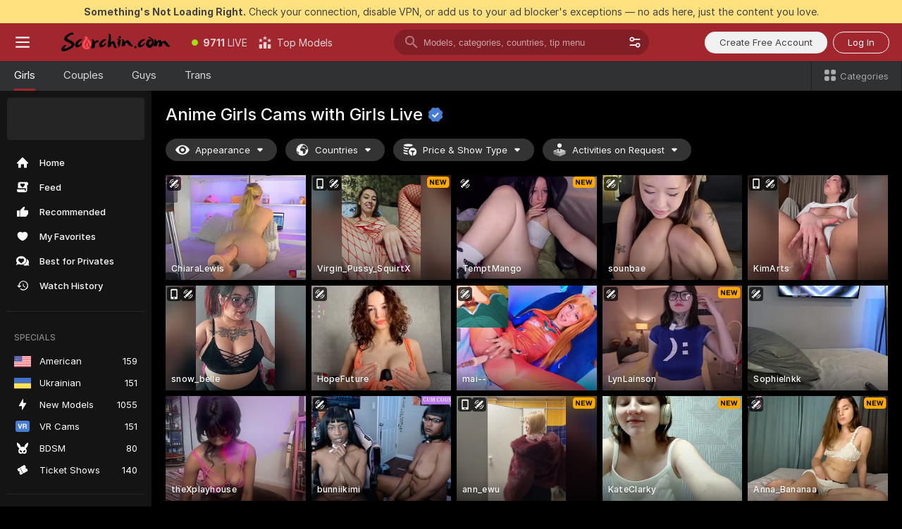

--- FILE ---
content_type: text/html; charset=utf-8
request_url: https://scorchin.com/girls/anime?action=showTokensGiveawayModalDirectLink&affiliateId=210126ofc32nnyfi34zoqao2iqoivy4a1h8gfd5qrc5erms51gdes1q0t2dn7x2r&landing=goToTheTag&realDomain=go.scorchin.com&sourceId=henti&stripbotVariation=NullWidget&userId=f1bc03569025cd4b84cc2034e14895a7d9375953ce101e23ee44825704d68adb
body_size: 97371
content:
<!doctype html><html lang="en"><head><meta charset="utf-8"><script>!function(){"use strict";!function(){var e=window.CSP_REPORT_URI;if(e){var i=new Set;document.addEventListener("securitypolicyviolation",(function(t){if("undefined"!=typeof fetch){var r=function(e){var i=e.violatedDirective&&-1!==e.violatedDirective.indexOf("eval"),t=e.effectiveDirective&&-1!==e.effectiveDirective.indexOf("eval"),r=e.sample&&-1!==e.sample.indexOf("eval");if(!e.blockedURI&&(i||t)||r)return"eval";if("string"==typeof e.blockedURI)try{return new URL(e.blockedURI).hostname}catch(i){return e.blockedURI}return null}(t);r&&i.has(r)||(r&&i.add(r),fetch(e,{method:"POST",headers:{"Content-Type":"application/json"},body:JSON.stringify({blockedURL:t.blockedURI,columnNumber:t.columnNumber,disposition:t.disposition,documentURL:t.documentURI,effectiveDirective:t.effectiveDirective,lineNumber:t.lineNumber,originalPolicy:t.originalPolicy,referrer:t.referrer,sample:t.sample,sourceFile:t.sourceFile,statusCode:t.statusCode})}).catch((function(e){return console.error("Error sending CSP report:",e)})))}}))}}()}()</script><title>Anime Girls Free Live Sex Cams with Naked Girls | Scorchin</title><meta data-helmet="1" property="og:title" content="Anime Girls Free Live Sex Cams with Naked Girls"><meta data-helmet="1" property="og:description" content="Watch LIVE these hot babes in Anime Girls sex cams. ❤️ Enter their naked chat now and enjoy the show for FREE! 🔥"><meta data-helmet="1" name="description" content="Watch LIVE these hot babes in Anime Girls sex cams. ❤️ Enter their naked chat now and enjoy the show for FREE! 🔥"><meta data-helmet="1" name="robots" content="index, follow, max-snippet:-1, max-video-preview:-1, max-image-preview:large"><script>window.ANALYTICS_CDN='https://assets.strpssts-ana.com/assets/'</script><meta name="theme-color" content="#303133"><meta http-equiv="Cache-Control" content="no-cache"><meta name="apple-mobile-web-app-capable" content="yes"><meta name="viewport" content="width=device-width,initial-scale=1"><meta name="RATING" content="RTA-5042-1996-1400-1577-RTA"><meta name="RATING" content="mature"><meta name="google" content="notranslate"><meta name="msapplication-square70x70logo" content="https://assets.striiiipst.com/assets/icons/mstile-70x70_scorchin.com.png?v=c4eb2254"><meta name="msapplication-square150x150logo" content="https://assets.striiiipst.com/assets/icons/mstile-150x150_scorchin.com.png?v=c4eb2254"><meta name="msapplication-square270x270logo" content="https://assets.striiiipst.com/assets/icons/mstile-270x270_scorchin.com.png?v=c4eb2254"><meta name="msapplication-wide310x150logo" content="https://assets.striiiipst.com/assets/icons/mstile-310x150_scorchin.com.png?v=c4eb2254"><meta name="msapplication-square310x310logo" content="https://assets.striiiipst.com/assets/icons/mstile-310x310_scorchin.com.png?v=c4eb2254"><style>:root{--primary:#a2262e;--primary-light:#fa5365;--primary-dark:#912229;--primary-border:#a2262e;--primary-modal:#a2262e;--primary-gradient:#a2262e;--header-logo-aspect-ratio:5.000;--footer-logo-aspect-ratio:5.000}.adblocker-notification{display:flex;position:relative;width:100vw;padding:8px 16px;background:#ffe180;color:#434343;z-index:10002;justify-content:center}</style><style>.disable-transition *{transition:none!important}</style><link rel='preload' href='https://assets.striiiipst.com/assets/bootstrap_dark.ea1d8f2532ce2d0b.css' as='style'><link media='screen and (max-width:1279px)' rel='preload' href='https://assets.striiiipst.com/assets/bootstrap_dark_mobile.ea1d8f2532ce2d0b.css' as='style'><link rel="preload" href="https://assets.striiiipst.com/assets/common/fonts/Inter-Regular.woff2?v=4.1" as="font" type="font/woff2" crossorigin="anonymous"><link rel="preload" href="https://assets.striiiipst.com/assets/common/fonts/Inter-Medium.woff2?v=4.1" as="font" type="font/woff2" crossorigin="anonymous"><link rel="preload" href="https://assets.striiiipst.com/assets/common/fonts/Inter-Bold.woff2?v=4.1" as="font" type="font/woff2" crossorigin="anonymous"><script>window.SPLIT_STYLE_CHUNKS={"settings_theme.2d7c516664bd90c6.css":true,"models_theme.1ef9f998260bb266.css":true,"70930_theme.d730bc5ae657ccef.css":true,"about_theme.195ef9760504ffd4.css":true,"model-about_theme.7636af21f9299c8c.css":true,"82770_theme.5171aa10889210a5.css":true,"viewcam_theme.79710d93e8a3ad2d.css":true,"studios_theme.1485512de1ff6383.css":true,"bootstrap_theme.ea1d8f2532ce2d0b.css":true}</script><script>var PWA_API_DISCOVER_HOST="",AMPLITUDE_ALTERNATIVE_URL="loo3laej.com",AMPLITUDE_SR_CONFIG_ALTERNATIVE_URL="https://sr-client-cfg.amplitude.com/config",AMPLITUDE_SR_TRACK_ALTERNATIVE_URL="https://api-sr.amplitude.com/sessions/v2/track",ALTKRAFT_TOKEN="kfvhQPLZdst-3617045b97e5b4a1",FIREBASE_API_KEY="AIzaSyC8HXmH6EMTJ-zwRr4DSJoLThqyCp-cdgM",FIREBASE_PROJECT_ID="superchat-2d0d0",FIREBASE_MESSAGE_SENDER_ID="685102796556",ALTKRAFT_TOKEN_V3="2552uptpfSWT-3617045b97e5b4a1",VAPID_KEY_V3="BHmBXjSJ4uenluBFzVz2Yh3kiclqnT_gFyheaS9W3AE_SFXgX7ntwu6jW3GjAhPc01h9KkCn8gwkxCfm3uAo8DU",AMPLITUDE_KEY="19a23394adaadec51c3aeee36622058d",RELEASE_VERSION="11.5.4",GOOGLE_CLIENT_ID="496975381147-lnam683jun41jc8uaglmccl4vbv2js28.apps.googleusercontent.com",HAS_TWITTER_AUTH=!0,GTAG_TRACK_ID="UA-63657136-5",GTAG_TRACK_TYPE="UA",SITE_NAME="Scorchin",SENTRY_DSN="https://d8629522213649e7a4e0b63d14e1dc5f@sentry-public.stripchat.com/9",SENTRY_TRACES_SAMPLE_RATE="0.01",ERROR_REPORTING_ENABLED=true,LIGHT_LOGO_URL="",HEADER_LOGO_URL="https://assets.striiiipst.com/assets/icons/headerlogo_scorchin.com.png?v=0e897938",FOOTER_LOGO_URL="https://assets.striiiipst.com/assets/icons/footerlogo_scorchin.com.png?v=0e897938",APP_ICON_URL="https://assets.striiiipst.com/assets/icons/appicon_scorchin.com.png?v=c4eb2254",META_OG_IMAGE_URL="",WATERMARK_URL="https://assets.striiiipst.com/assets/icons/watermark_scorchin.com.png?v=0e897938",WHITE_LABEL_ID="scorchincom",IS_XHL_WL=!1,DEPLOY_ENV="production",WHITE_LABEL_HOST="scorchin.com",WHITE_LABEL_REDIRECT_URL="",THEME_ID="dark",CANONICAL_DOMAIN_NAME="",CANONICAL="https://stripchat.com",WEB_PUSH_ID="web.com.supportlivecam",MODELS_REGISTRATION_URL="https://go.scorchin.com/signup/model?targetDomain=stripchat.com&userId=f1bc03569025cd4b84cc2034e14895a7d9375953ce101e23ee44825704d68adb&sourceId=scorchin.com",STUDIOS_REGISTRATION_URL="https://go.scorchin.com/?targetDomain=stripchat.com&userId=f1bc03569025cd4b84cc2034e14895a7d9375953ce101e23ee44825704d68adb&sourceId=scorchin.com&path=/signup/studio",WEBMASTERS_REGISTRATION_URL="https://stripcash.com/sign-up/?userId=f1bc03569025cd4b84cc2034e14895a7d9375953ce101e23ee44825704d68adb",DEFAULT_INDEX_TAG_URL="girls",I18N_POSTFIX="",IS_I18N_SEO_IGNORE_CROWDIN=!1,IS_STREAMING_AVAILABLE=!1,IS_WL_PIXELATED=!1,IS_PIXELATED_STREAM_ENABLED=!1,IS_TAG_BASED_WL=!1,IS_HIDE_CONTENT=!1,UI_OVERRIDE="default",IS_ALT_WL=!1,SOCIAL_URLS={twitter:"https://twitter.com/ScorchinCams",instagram:"",snapchat:"",facebook:""}</script><script>!function(){var t="onErrorLoadScript=1";window.addEventListener("error",(function(e){var n=e.target;if(n&&n instanceof HTMLScriptElement&&"app"===n.getAttribute("data-stripchat-script")){var o=new Date(Date.now()+6e4);try{-1===document.cookie.indexOf(t)&&(document.cookie=t+";path=/;expires="+o.toUTCString(),setTimeout((function(){return location.reload()}),3e3))}catch(t){console.warn(t)}}}),!0)}()</script><script>var _jipt=[];_jipt.push(["project","stripchat"]),function(){var subdomainMatch=/^(ar|br|cs|da|de|es|fi|fr|el|hr|hu|id|it|ita|ja|ko|nl|no|pl|pol|pt|ro|ru|sk|sv|tr|vi|zh|ua|zt|th|ms|bn)(?=\..+\.).+/i.exec(location.hostname),aliasLocales={pol:"pl",ita:"it"},i18nScript="https://assets.striiiipst.com/assets/translations_en.2ef3e3ac921007.js",canvasPerformanceTest="https://assets.striiiipst.com/assets/canvas-performance-test.js";!function(){"use strict";var n={d:function(t,e){for(var i in e)n.o(e,i)&&!n.o(t,i)&&Object.defineProperty(t,i,{enumerable:!0,get:e[i]})},o:function(t,n){return Object.prototype.hasOwnProperty.call(t,n)}},t={};function e(t,n){window.SUBDOMAIN="en";try{if(/crowdinInContext=1/.test(document.cookie))return void(window.SUBDOMAIN="aa")}catch(t){console.warn(t)}t&&t.length>1&&(window.SUBDOMAIN=n[t[1]]||t[1])}function r(){try{document&&document.documentElement&&/(?:^|;\s*)c=/.test(document.cookie)&&document.documentElement.classList.add("cookie-accepted")}catch(t){}}function i(){if(window.LEGACY=!1,-1!==location.search.indexOf("es-legacy"))window.LEGACY=!0;else if(-1!==location.search.indexOf("es-modern"))window.LEGACY=!1;else try{if(!("IntersectionObserver"in window&&"Promise"in window&&"fetch"in window&&"WeakMap"in window&&"fromEntries"in Object&&"finally"in Promise.prototype))throw{};eval("const a = async ({ ...rest } = {}) => rest; let b = class {};"),window.LEGACY=!1}catch(t){window.LEGACY=!0}if(window.LEGACY)try{(new Image).src="/pixel/static/legacy?t=".concat(Date.now())}catch(t){}}function o(t){var n=t,e=null,i=function(){},r=function(t){};return"en"!==window.SUBDOMAIN&&(n=n.replace("_en","_"+window.SUBDOMAIN)),window.I18N_POSTFIX&&"default"!==window.I18N_POSTFIX&&(n=n.replace("translations","translations_"+window.I18N_POSTFIX)),"aa"===window.SUBDOMAIN&&(e="//cdn.crowdin.com/jipt/jipt.js"),window.I18N_SCRIPT_PROMISE=new Promise((function(t,n){i=t,r=n})),{i18nScript:n,jiptScript:e,resolveI18nPromise:i,rejectI18nPromise:r}}function c(){window.BUNDLE_LOAD_METRICS={resources:{},build:Date.now()};var t=/\/([\w-]+)\.\w{10,20}\.js/;function n(n){var e=n.src,i=n.startTime,r=n.isError;if(e){var o=Date.now()-i,c=e.match(t),a=c?c[1]:e;window.BUNDLE_LOAD_METRICS.resources[a]={error:r,time:o}}}return{injectScript:function(t){var e=t.src,i=t.onLoad,r=t.onError,o=t.fetchPriority,c=Date.now(),a=document.createElement("script");a.setAttribute("data-stripchat-script","app"),a.setAttribute("data-stripchat-script","app"),a.addEventListener("load",(function(){null==i||i(e),n({src:e,startTime:c,isError:!1})})),a.addEventListener("error",(function(t){null==r||r(t.error),n({src:e,startTime:c,isError:!0})})),o&&(a.fetchPriority?a.fetchPriority=o:"high"===o&&function(t){var n=document.createElement("link");n.rel="preload",n.as="script",n.href=t,document.head.appendChild(n)}(e)),a.async=!0,a.src=e,document.head.appendChild(a)}}}function a(t,n,a,s){e(t,s),i(),r(),window.STATIC_PATH_REPLACED="https://assets.striiiipst.com/assets";var d=o(n),w=d.i18nScript,u=d.jiptScript,l=d.resolveI18nPromise,p=d.rejectI18nPromise,f=c().injectScript;function m(){window.IS_LOADED=!0}window.HANDLE_LATE_LOADABLE_SCRIPT=function(t){f({src:t})},f({src:w,onLoad:function(){return l()},onError:function(t){return p(t)}}),u&&f({src:u}),f({src:a}),window.IS_LOADED=!1,"complete"===document.readyState?m():window.addEventListener("load",m)}a(subdomainMatch,i18nScript,canvasPerformanceTest,aliasLocales)}()}()</script><script async data-stripchat-script="app" fetchpriority="high" src='https://assets.striiiipst.com/assets/corejs-75349.9e240b24a5ffbb27.js'></script><script async data-stripchat-script="app" fetchpriority="high" src='https://assets.striiiipst.com/assets/redux-48526.e096bd9b05468601.js'></script><script async data-stripchat-script="app" fetchpriority="high" src='https://assets.striiiipst.com/assets/vendors-66831.b9d59b28c4bf5576.js'></script><script async data-stripchat-script="app" fetchpriority="high" src='https://assets.striiiipst.com/assets/main.a2db7dbac58f57ce.js'></script><script async data-stripchat-script="app" fetchpriority="high" src='https://assets.striiiipst.com/assets/react-65374.2c809e0d42ef8fab.js'></script><script async data-stripchat-script="app" fetchpriority="high" src='https://assets.striiiipst.com/assets/redux-33349.fe7bd84d566cd749.js'></script><script async data-stripchat-script="app" fetchpriority="high" src='https://assets.striiiipst.com/assets/vendors-6370.fef4d473a8ef7e0d.js'></script><script async data-stripchat-script="app" fetchpriority="high" src='https://assets.striiiipst.com/assets/bootstrap.7a458b508f112006.js'></script><script async data-stripchat-script="app" src='https://assets.striiiipst.com/assets/offlineModels.9407a36b44c8512a.js'></script><script>window.SSR_ICONS = ["menu","dot","best-models","search-3","filter","menu-mobile","sort","categories-2","close-2","close-3","home","feed","recommended","favorited","locked","watch-history","lightning","badge-vr-ds","bunny-mask","ticket-ds","interactive-toy-ds","mobile","sparks","categories-ds","i18n","close-arrow","eye-ds","globe-ds","tokens-stripchat-logo-ds","joystick-vert-ds","triangle-arrow-down-ds","x-logo-ds"]</script><script>!function(){"use strict";var t,n,o="http://www.w3.org/2000/svg",e=!1,a=[],c=function(){var n;t||((t=document.getElementById("svgDefs"))||((t=document.createElementNS(o,"defs")).id="svgDefs",(n=document.createElementNS(o,"svg")).style.display="none",n.appendChild(t)),document.body.appendChild(n))},r=function(o,r){n||(n=document.createDocumentFragment()),n.appendChild(o),r&&a.push(r),e||(requestAnimationFrame((function(){n&&(c(),t.appendChild(n),a.forEach((function(t){return t()})),a=[],n=void 0,e=!1)})),e=!0)},s=!1,i={},u=function(t){var n=i[t];(null==n?void 0:n.svgData)&&function(t,n,e){var a=t[0],c=t[1],s=document.createElementNS(o,"symbol");s.id="".concat("icons","-").concat(n),s.innerHTML=a,s.setAttribute("viewBox",c),r(s,e)}(n.svgData,t,(function(){n.callbacks.forEach((function(t){return t()})),n.callbacks=[],n.errorCallbacks=[],delete n.svgData,n.status="rendered"}))},d=function(t,n,o){try{var e=i[t]||{status:"init",callbacks:[],errorCallbacks:[]};if(i[t]=e,"rendered"===e.status)return void(null==n||n());n&&e.callbacks.push(n),o&&e.errorCallbacks.push(o),"init"===e.status&&(e.status="loading",function(t,n,o){var e="".concat(window.STATIC_PATH_REPLACED,"/svg-icons/").concat(t,".json?").concat("6c948f2f");if("undefined"==typeof fetch){var a=new XMLHttpRequest;a.open("GET",e),a.onload=function(){200!==a.status&&o(Error("Cannot load ".concat(t,". Status ").concat(a.status)));try{var e=JSON.parse(a.responseText);n(e)}catch(n){o(Error("Cannot parse ".concat(t," json")))}},a.onerror=function(){return o(Error("Cannot load ".concat(t)))},a.send()}else fetch(e,{priority:"low"}).then((function(t){if(!t.ok)throw Error("Status ".concat(t.status));return t.json()})).then((function(t){n(t)})).catch((function(n){o(Error("Cannot load ".concat(t,". ").concat(null==n?void 0:n.message)))}))}(t,(function(n){e.status="loaded",e.svgData=n,s&&u(t)}),(function(n){e.errorCallbacks.forEach((function(t){return t(n)})),delete i[t]})))}catch(t){console.error(t)}},l=function(){if(!s){s=!0;try{Object.keys(i).filter((function(t){var n;return"loaded"===(null===(n=i[t])||void 0===n?void 0:n.status)})).forEach((function(t){u(t)}))}catch(t){console.error(t)}}};window.SSR_ICONS&&window.SSR_ICONS.forEach((function(t){return d(t)})),"loading"!==document.readyState&&l(),window.svgLoader={importIcon:d,onDomReady:l}}()</script><script>window.CONFIG_PRELOADER_SSR_DATA = {"mode":"guest"};</script><script>!function(){"use strict";var n,t=new RegExp("(?:^|;\\s*)".concat("avStartedAt","=([^;]*)")),e=function(){try{var n=function(n){var e=n.match(t);return(null==e?void 0:e[1])?decodeURIComponent(e[1]):null}(document.cookie);return null!=n&&!Number.isNaN(n)&&new Date(n).getTime()>0?n:null}catch(n){return null}},i=function(n,t){var e=t.requestPath;return n.get("/v3/config/initial-dynamic",{requestPath:e},{withResponseHeaders:!0})},r={5:"ServerError",4:"ClientError"},a="NetworkError",o=function(n){var t;return null!==(t=r[Math.floor(n/100)])&&void 0!==t?t:a},c=(n="/api/front",{get:function(t,e){var i=arguments.length>2&&void 0!==arguments[2]?arguments[2]:{},r=i.headers,c=i.withResponseHeaders,s=new Headers;if(s.append("Accept","application/json"),s.append("Front-Version",window.RELEASE_VERSION||""),r){var u=function(n){var t=r[n];Array.isArray(t)?t.forEach((function(t){return s.append(n,t)})):t&&s.append(n,t)};for(var f in r)u(f)}var d=n+t;if(e&&"object"==(void 0===e?"undefined":e&&"undefined"!=typeof Symbol&&e.constructor===Symbol?"symbol":typeof e)){var l=new window.URLSearchParams;for(var h in e){var g=e[h];g&&l.append(h,"".concat(g))}d+="?".concat(l.toString())}return fetch(d,{headers:s}).catch((function(n){throw Object.assign(n,{name:a,source:"preloaderApi"})})).then((function(n){if(!n.ok){var t=Error("".concat(n.status," ").concat(n.statusText));throw Object.assign(t,{name:o(n.status),source:"preloaderApi"}),t}return n.json().then((function(t){return c?Object.assign(t,{responseHeaders:Object.fromEntries(n.headers.entries())}):t}))}))}});window.configPreloaderCache=function(){var n=window.CONFIG_PRELOADER_SSR_DATA;delete window.CONFIG_PRELOADER_SSR_DATA;var t={};if("guest"===(null==n?void 0:n.mode)){var r={requestPath:window.location.pathname},a=i(c,r);a.catch((function(){})),t.initialDynamicConfigPromise={promise:a,params:r}}else if("user"===(null==n?void 0:n.mode)){var o={requestPath:window.location.pathname},s=i(c,o),u={avStartedAt:e()||void 0},f=c.get("/v3/config/dynamic",u,{withResponseHeaders:!0,ssrCache:function(n){return n.requestInfo,null}}),d=s.then((function(n){var t=n.initialDynamic.jwtToken;return t?function(n){var t=arguments.length>1&&void 0!==arguments[1]?arguments[1]:{};return n.get("/abtests/config",{},{withJwtAuth:!0,headers:t})}(c,{Authorization:t}):null})),l={isTagBasedWl:n.isTagBasedWl},h=s.then((function(n){var t=n.initialDynamic.jwtToken;return function(n,t){var e=arguments.length>2&&void 0!==arguments[2]?arguments[2]:{};return n.get("/tags/config/dynamic",t,{headers:e,withJwtAuth:!0,ssrCache:function(n){return n.requestInfo,null}})}(c,l,t?{Authorization:t}:{})}));s.catch((function(){})),f.catch((function(){})),d.catch((function(){})),h.catch((function(){})),t.staticConfig=n.staticConfig,t.featuresConfig=n.featuresConfig,t.initialStaticConfig=n.initialStaticConfig,t.tagsStaticConfig=n.tagsStaticConfig,t.abTestsConfig=n.abTestsConfig,t.initialDynamicConfigPromise={promise:s,params:o},t.dynamicConfigPromise={promise:f,params:u},t.abTestsServerPromise=d,t.dynamicTagsConfigPromise={promise:h,params:l}}return t}()}()</script><link rel="manifest" href="/manifest.json"><link data-helmet="1" rel="alternate" href="https://stripchat.com/girls/anime" hreflang="x-default"><link data-helmet="1" rel="alternate" href="https://stripchat.com/girls/anime" hreflang="en"><link data-helmet="1" rel="alternate" href="https://de.stripchat.com/girls/anime" hreflang="de"><link data-helmet="1" rel="alternate" href="https://fr.stripchat.com/girls/anime" hreflang="fr"><link data-helmet="1" rel="alternate" href="https://es.stripchat.com/girls/anime" hreflang="es"><link data-helmet="1" rel="alternate" href="https://ita.stripchat.com/girls/anime" hreflang="it"><link data-helmet="1" rel="alternate" href="https://nl.stripchat.com/girls/anime" hreflang="nl"><link data-helmet="1" rel="alternate" href="https://pt.stripchat.com/girls/anime" hreflang="pt"><link data-helmet="1" rel="alternate" href="https://br.stripchat.com/girls/anime" hreflang="pt-BR"><link data-helmet="1" rel="alternate" href="https://el.stripchat.com/girls/anime" hreflang="el"><link data-helmet="1" rel="alternate" href="https://ua.stripchat.com/girls/anime" hreflang="uk"><link data-helmet="1" rel="alternate" href="https://pol.stripchat.com/girls/anime" hreflang="pl"><link data-helmet="1" rel="alternate" href="https://ru.stripchat.com/girls/anime" hreflang="ru"><link data-helmet="1" rel="alternate" href="https://ro.stripchat.com/girls/anime" hreflang="ro"><link data-helmet="1" rel="alternate" href="https://hu.stripchat.com/girls/anime" hreflang="hu"><link data-helmet="1" rel="alternate" href="https://cs.stripchat.com/girls/anime" hreflang="cs"><link data-helmet="1" rel="alternate" href="https://hr.stripchat.com/girls/anime" hreflang="hr"><link data-helmet="1" rel="alternate" href="https://sk.stripchat.com/girls/anime" hreflang="sk"><link data-helmet="1" rel="alternate" href="https://no.stripchat.com/girls/anime" hreflang="no"><link data-helmet="1" rel="alternate" href="https://sv.stripchat.com/girls/anime" hreflang="sv"><link data-helmet="1" rel="alternate" href="https://da.stripchat.com/girls/anime" hreflang="da"><link data-helmet="1" rel="alternate" href="https://fi.stripchat.com/girls/anime" hreflang="fi"><link data-helmet="1" rel="alternate" href="https://ja.stripchat.com/girls/anime" hreflang="ja"><link data-helmet="1" rel="alternate" href="https://ko.stripchat.com/girls/anime" hreflang="ko"><link data-helmet="1" rel="alternate" href="https://zh.stripchat.com/girls/anime" hreflang="zh"><link data-helmet="1" rel="alternate" href="https://zt.stripchat.com/girls/anime" hreflang="zh-Hant"><link data-helmet="1" rel="alternate" href="https://th.stripchat.com/girls/anime" hreflang="th"><link data-helmet="1" rel="alternate" href="https://bn.stripchat.com/girls/anime" hreflang="bn"><link data-helmet="1" rel="alternate" href="https://id.stripchat.com/girls/anime" hreflang="id"><link data-helmet="1" rel="alternate" href="https://ms.stripchat.com/girls/anime" hreflang="ms"><link data-helmet="1" rel="alternate" href="https://vi.stripchat.com/girls/anime" hreflang="vi"><link data-helmet="1" rel="alternate" href="https://ar.stripchat.com/girls/anime" hreflang="ar"><link data-helmet="1" rel="alternate" href="https://tr.stripchat.com/girls/anime" hreflang="tr"><link data-helmet="1" rel="preconnect" href="https://edge-hls.doppiocdn.com"><link data-helmet="1" rel="canonical" href="https://stripchat.com/girls/anime"><link rel='stylesheet' data-href='bootstrap_theme.ea1d8f2532ce2d0b.css' href='https://assets.striiiipst.com/assets/bootstrap_dark.ea1d8f2532ce2d0b.css'><link media='screen and (max-width:1279px)' rel='stylesheet' data-href='bootstrap_theme_mobile.ea1d8f2532ce2d0b.css' href='https://assets.striiiipst.com/assets/bootstrap_dark_mobile.ea1d8f2532ce2d0b.css'><link rel="icon" sizes="16x16" href="https://assets.striiiipst.com/assets/icons/favicon-16x16_scorchin.com.png?v=c4eb2254"><link rel="icon" sizes="32x32" href="https://assets.striiiipst.com/assets/icons/favicon-32x32_scorchin.com.png?v=c4eb2254"><link rel="icon" sizes="196x196" href="https://assets.striiiipst.com/assets/icons/favicon-196x196_scorchin.com.png?v=c4eb2254"><link rel="icon" sizes="512x512" href="https://assets.striiiipst.com/assets/icons/favicon-512x512_scorchin.com.png?v=c4eb2254"><link rel="mask-icon" href="https://assets.striiiipst.com/assets/icons/mask-icon_scorchin.com.png"><link rel="apple-touch-icon" sizes="120x120" href="https://assets.striiiipst.com/assets/icons/apple-touch-icon-120x120_scorchin.com.png?v=c4eb2254"><link rel="apple-touch-icon" sizes="152x152" href="https://assets.striiiipst.com/assets/icons/apple-touch-icon-152x152_scorchin.com.png?v=c4eb2254"><link rel="apple-touch-icon" sizes="167x167" href="https://assets.striiiipst.com/assets/icons/apple-touch-icon-167x167_scorchin.com.png?v=c4eb2254"><link rel="apple-touch-icon" sizes="180x180" href="https://assets.striiiipst.com/assets/icons/apple-touch-icon-180x180_scorchin.com.png?v=c4eb2254"><link rel="dns-prefetch" href="//img.strpst.com"><link rel="preconnect" href="//img.strpst.com"><link rel="preconnect" href="/api/front"></head><body class="disable-transition"><!--
    release_version: 11.5.4
    branch: production
    revision: 7af21fccc375c0adcf65d31ad795d2988faa1d71
    template_version: 0f0ae1b7
  --><script>window.svgLoader.onDomReady()</script><script>!function(){"use strict";for(var e={SIGNUP:"signup",LOGIN:"login",FAN_CLUB_SUBSCRIPTION:"fanClubSubscription"},t=/^(http|https):\/\/([^/]*)(xhamster(live)?|strip(dev|chat))\.(com|local|dev)\/?/,o={AUTO_SPY:"autoSpy",COPY_GIFT_LINK:"copyGiftLink",SHOW_INSTALL_PWA_MODAL:"showInstallPwaModal",TWO_FACTOR_AUTHORIZATION:"2fa",GOLD_MEMBERSHIP_SUBSCRIBE_DIRECT_LINK:"goldMembershipSubscribeDirectLink",SIGN_UP_MODAL_DIRECT_LINK:"signUpModalDirectLink",SIGN_UP_PREFILLED:"signUpPrefilled",SIGN_UP_MODAL_DIRECT_LINK_INTERACTIVE:"signUpModalDirectLinkInteractive",SIGN_UP_MODAL_DIRECT_LINK_INTERACTIVE_CLOSE:"signUpModalDirectLinkInteractiveClose",SHOW_TOKENS_GIVEAWAY_MODAL_DIRECT_LINK:"showTokensGiveawayModalDirectLink",CARD_VERIFICATION_BONUS_PACKAGE:"cardVerificationBonusPackage",BUY_TOKENS_PROMO:"buyTokensPromo",SIGN_UP_PROMO:"signUpPromo",MODEL_FILTER_APPLY_SORT_BY:"sortBy",MODEL_CHAT_TAB_TOGGLE:"toggleTab",PERSONAL_NOTIFICATIONS:"personalNotifications",OPEN_NOTIFICATIONS_CENTER:"openNotificationsCenter",INVISIBLE_MODE:"invisibleMode",REDEEM_CODE:"redeemCode",OPEN_CHAT:"openChat",OPEN_PRIVATE_MODAL:"openPrivateModal",OPEN_FAN_CLUB_MODAL:"openFanClubModal",OPEN_SEND_TIP_DIALOG:"openSendTipDialog",OPEN_BUY_TOKENS_MODAL:"openBuyTokensModal",OPEN_GUEST_ON_BORDING:"openGuestOnBoarding",LOGIN_BY_LINK:"loginByLink",CONNECT_STUDIO:"connectStudio",EXTRA_VERIFICATION:"extraVerification",OPEN_AGE_VERIFICATION:"openAgeVerification",MAIN_PERSON_EMAIL_VERIFICATION:"connectMainPerson",TWITTER_AUTH:"twitterAuth",GOOGLE_AUTH:"googleAuthorization",OPEN_CONFIRM_CONNECT_TO_STUDIO_MODAL:"openConfirmConnectToStudioModal",USERNAME_NOT_ALLOWED:"usernameNotAllowed",SHOW_STREAMING_APP_MODAL:"showStreamingAppModal"},n={},i=location.search.substring(1).split("&"),_=0;_<i.length;_++){var r=i[_].split("=");n[r[0]]=r[1]}var a=function(e,t){if(!t)return!1;for(var o=Object.keys(e),n=0;n<o.length;n++)if(e[o[n]]===t)return!0;return!1},I=!1;try{I=document.cookie.indexOf("isVisitorsAgreementAccepted=1")>=0}catch(e){console.warn(e)}var O=function(){var i=n.affiliateId||localStorage.getItem("affiliateId"),_=n.userId,r=n.sauid,I=n.action,O=n.showModal,N=a(o,I)||a(e,O);if(i||_||N||r)return!0;var E=document.referrer,T=!1;try{(function(e,t){if(!e)return!1;try{var o=new URL(e),n=new URL(t);return o.host===n.host}catch(e){return!1}})(E,location.href)&&(T=!0)}catch(e){return!1}return t.test(E)&&!T}(),N=/^\/buy-tokens(\/(success|failure))?\/?$/.test(window.location.pathname);!n.agev&&(I||O||N)&&document.body.classList.add("visitor-agreement-hidden")}()</script><script>!function(){"use strict";var e=!1,n=function(e,n,d){var o=document.createElement("div");return o.className=n,d&&(o.id=d),e.appendChild(o),o};function d(){if(!e&&(e=!0,!("__PRELOADED_STATE__"in window)))for(var d=n(document.body,"loader","body_loader"),o=n(d,"fading-circle centered"),c=1;c<=12;c++)n(o,"loader-circle".concat(c," loader-circle"))}window.initLoader=d,document.addEventListener("DOMContentLoaded",d,{once:!0})}()</script><script>!function(){function o(o,i){var n=[o,"expires=Thu, 01 Jan 1970 00:00:00 GMT"];i&&n.push("domain="+i),document.cookie=n.join(";"),n.push("path=/"),document.cookie=n.join(";")}var i,n,e,t,a,l,c=0;try{c=document.cookie.length}catch(o){console.warn(o)}var r=c>=5e3;(c>=4e3||r)&&(r&&function(){for(var i=document.cookie.split(";"),n=location.hostname,e=0;e<i.length;e++){var t=i[e].split("=")[0].trim()+"=";o(t,null),o(t,n),o(t,"."+n);for(var a=0;!((a=n.indexOf(".",a+1))<0);)o(t,n.substring(a)),o(t,n.substring(a+1))}}(),n=(i={limit:5,interval:1e3,payload:{size:c},callback:function(){r&&document.location.reload()}}).payload,e=i.limit,t=i.interval,a=i.callback,l=0,function o(){if(!(++l>=e)){if(!window.__log)return void setTimeout(o,t);window.__log("error","Cookie limit exceeded",n).finally(a)}}())}()</script><svg style="height:0;width:0;display:block"><defs><symbol id="site_logo_header" viewBox="0 0 1250 250"><image href="https://assets.striiiipst.com/assets/icons/headerlogo_scorchin.com.png?v=0e897938"></image></symbol><symbol id="site_logo_footer" viewBox="0 0 1250 250"><image href="https://assets.striiiipst.com/assets/icons/footerlogo_scorchin.com.png?v=0e897938"></image></symbol></defs></svg><div id="agreement-root"><div class="full-cover modal-wrapper visitors-agreement-modal"><div class="modal-content modal-header-none"><div class="background-wrapper hide-gender-switcher"><div class="visitors-agreement-bg-gradient"><div class="visitors-agreement-bg-gradient__gender visitors-agreement-bg-gradient__gender--no-gender"></div></div><div class="content-wrapper"><div class="content-container"><div class="site-logo-wrapper site-logo-wrapper-girls"><div class="header-logo header-logo-no-responsive"><svg><use xlink:href="#site_logo_header"></use></svg></div></div><div class="site-description">We are creating a better experience for 18+ LIVE entertainment. Join our open-minded community &amp; start interacting now for FREE.</div><button autofocus="" class="btn btn-apply-alter btn-inline-block btn-large btn-visitors-agreement-accept" type="button">I&#x27;m Over 18</button><div class="agreement-terms"><span class="">By entering and using this website, you confirm you’re over 18 years old and agree to be bound by the <a rel="nofollow" href="/terms">Terms of Use</a> and <a rel="nofollow" href="/privacy">Privacy Policy</a></span> <span class=""><a rel="nofollow" href="/2257">18 U.S.C. 2257 Record-Keeping Requirements Compliance Statement.</a></span><br/>If you provide sensitive personal data, by entering the website, you give your explicit consent to process this data to tailor the website to your preferences.<span class="parental-control">If you’re looking for a way to restrict access for a minor, see our <a rel="nofollow" href="/parental-control"> Parental Control Guide </a></span></div><hr class="visitors-agreement-modal-divider"/></div><div class="content-container"><a class="decline-link visitors-agreement-decline" href="https://google.com/" rel="noopener noreferrer nofollow">Exit Here</a><div class="warnings"><p><span class="">THIS WEBSITE CONTAINS MATERIAL THAT IS <strong>SEXUALLY EXPLICIT</strong>.</span> <span class="">You must be at least eighteen (18) years of age to use this Website, unless the age of majority in your jurisdiction  is greater than eighteen (18) years of age, in which case you must be at least the age of majority in your jurisdiction. Use of this Website is not permitted where prohibited by law.</span></p><p><span class="">This Website also requires the use of cookies. More information about our cookies can be found at our <a rel="nofollow" href="/privacy">Privacy Policy</a>. BY ENTERING THIS WEBSITE AND USING THIS WEBSITE YOU AGREE TO THE USE OF COOKIES AND ACKNOWLEDGE THE PRIVACY POLICY.</span><br/>All models were 18 and over at the time of the creation of such depictions.</p></div><div class="label-link-block"><a href="https://www.rtalabel.org/?content=validate&amp;ql=b9b25de5ba5da974c585d9579f8e9d49&amp;rating=RTA-5042-1996-1400-1577-RTA" class="label-link" target="_blank" rel="noopener noreferrer nofollow" aria-label="RTA"><img alt="rta-logo" class="icon icon-rta-logo icon-static" src="https://assets.striiiipst.com/assets/common/images/static-icons/rta-logo.png"/></a><div class="label-link"><img alt="safe-labeling" class="icon icon-safe-labeling icon-static" src="https://assets.striiiipst.com/assets/common/images/static-icons/safe-labeling.png"/></div><a href="https://www.asacp.org/?content=validate&amp;ql=b9b25de5ba5da974c585d9579f8e9d49" class="label-link" target="_blank" rel="noreferrer noopener nofollow" aria-label="ASACP"><img alt="asacp" class="icon icon-asacp icon-static" src="https://assets.striiiipst.com/assets/common/images/static-icons/asacp.png"/></a><a href="https://pineapplesupport.org/about-pineapple-support/" class="label-link" target="_blank" rel="noreferrer noopener nofollow" aria-label="Go to Pineapple support"><img alt="pineapple-support" class="icon icon-pineapple-support icon-static" src="https://assets.striiiipst.com/assets/common/images/static-icons/pineapple-support.png"/></a></div></div></div></div></div></div></div><script>!function(){var e=1>=Math.floor(100*Math.random()),t=function(){return e&&/stripchat|xhamsterlive/.test(location.hostname)},n=document.querySelector(".visitors-agreement-decline");if(n){var r=document.querySelector("html");!document.body.classList.contains("visitor-agreement-hidden")&&(r.classList.add("disable-scroll"),t()&&(document.createElement("img").src="/pixel/agreement/display")),window.__visitorsAgreementDeclineHandler=function(e){if(t()){e.preventDefault();var n=document.createElement("img");n.onload=n.onerror=function(){location.href=e.target.href},n.src="/pixel/agreement/exit"}},n.addEventListener("click",window.__visitorsAgreementDeclineHandler),window.__visitorsAgreementAcceptPixelEvent=function(){t()&&(document.createElement("img").src="/pixel/agreement/ok")};var i=document.querySelector(".btn-visitors-agreement-accept");window.__visitorsAgreementAcceptHandler=function(){r.classList.remove("disable-scroll"),window.__isVisitorsAgreementAcceptedBeforeClientFetched=!0;try{document.cookie="isVisitorsAgreementAccepted=1"}catch(e){console.warn(e)}var e=document.querySelector(".visitors-agreement-modal"),t=e.querySelector(".hide-gender-switcher"),n=e.querySelector('input[name="visitors-agreement-gender-switcher"]:checked');if(n&&!t)try{var i=new Date;localStorage.setItem("18PlusGenderSelected",JSON.stringify(n.value));var o=i.setFullYear(i.getFullYear()+1)-Date.now();localStorage.setItem("18PlusGenderSelected_expires",JSON.stringify(o))}catch(e){console.warn(e)}switch(null==n?void 0:n.value){case"men":window.location.href="/men";break;case"trans":window.location.href="/trans";break;default:document.body.classList.add("visitor-agreement-hidden")}window.__visitorsAgreementAcceptPixelEvent()},i.addEventListener("click",window.__visitorsAgreementAcceptHandler),window.__syncVisitorsAgreementWithApp=function(){n.removeEventListener("click",window.__visitorsAgreementDeclineHandler),i.removeEventListener("click",window.__visitorsAgreementAcceptHandler)}}}()</script><div id="portal-root"></div><!--LEGACY-BROWSER-NOTIFICATION-OPEN--><div id="legacy-browser-notification-root" style="position:relative;z-index:10001"></div><script>!function(){var n,e,t="legacy-browser-notification",o="legacy-browser-notification-text",i="legacy-browser-notification-close",r="notifications.recommendationBrowserForPlaying",a="notifications.recommendationBrowserForSamsungPlaying",c={chrome:{href:"https://www.google.com/chrome/",title:"Google Chrome"},firefox:{href:"https://www.mozilla.org/firefox/new/",title:"Firefox"},safari:{href:"https://www.apple.com/safari/",title:"Safari"}},l="legacyBrowserRecommendationDismissed",s=function(){try{window.localStorage.setItem(l,"true"),window.localStorage.setItem("".concat(l,"_expires"),String(Date.now()+6048e5))}catch(n){}},d=(e=f({[r]:"You’re using an outdated browser. To avoid any problems, we strongly recommend using {#chrome/} or {#firefox/}",[a]:"To avoid any problems with quality, we strongly recommend using {#chrome/}"}[n=/SamsungBrowser/i.test(navigator.userAgent||"")?a:r]),{messageId:n,textHtml:e}),p=d.messageId,m=d.textHtml;function f(n){if(!n)return"";for(var e=n.split(/\{#(chrome|firefox|safari)\/\}/g),t="",o=0;o<e.length;o++){var i=e[o],r=o%2!=0&&i in c;if(o%2==0)i&&(t+=g(i));else if(r){var a=c[i];t+='<a href="'.concat(a.href,'" target="_blank" rel="nofollow noopener noreferrer" style="color:inherit;text-decoration:underline">').concat(g(a.title),"</a>")}}return t}function g(n){return String(n).replace(/&/g,"&amp;").replace(/</g,"&lt;").replace(/>/g,"&gt;").replace(/"/g,"&quot;").replace(/'/g,"&#39;")}window.LEGACY&&!function(){try{var n=window.localStorage.getItem("".concat(l,"_expires"));if(!n)return!1;var e=Number(n);return!Number.isNaN(e)&&(e<Date.now()?(window.localStorage.removeItem(l),window.localStorage.removeItem("".concat(l,"_expires")),!1):null!=window.localStorage.getItem(l))}catch(n){return!1}}()&&(window.I18N_SCRIPT_PROMISE||Promise.resolve()).then((function(){try{var n=window.I18n.trans({messageId:p,currentLocale:window.SUBDOMAIN});return n?f(n):m}catch(n){return m}})).catch((function(){return m})).then((function(n){!function(){try{var n=window.svgLoader;"function"==typeof(null==n?void 0:n.importIcon)&&(n.importIcon("exclamation"),n.importIcon("close-ds"))}catch(n){}}();var e=document.createElement("template");e.innerHTML=function(){var n=arguments.length>0&&void 0!==arguments[0]?arguments[0]:"",e="#434343";return'\n    <div\n      id="'.concat(t,'"\n      role="status"\n      aria-live="polite"\n      style="\n        display:flex;\n        background:').concat("#ffe180",";\n        color:").concat(e,';\n        box-shadow:0 1px 0 rgba(0,0,0,.08);\n        width:100%;\n        flex: 0 0 auto;\n        align-items: flex-start;\n      ">\n\n      <div\n        style="\n          display:flex;\n          flex-direction:row;\n          align-items: flex-start;\n          justify-content:center;\n          gap:0 12px;\n          padding: 4px 0 4px 12px;\n          flex: 1 0 0;\n          align-self: stretch;\n        "\n      >\n        <style>\n          #').concat(o," { font-size: 14px; line-height: 20px; }\n          @media (min-width: 1023px) {\n            #").concat(o,' { font-size: 16px; line-height: 22px; }\n          }\n        </style>\n        <svg \n          viewBox="0 0 24 24" \n          aria-hidden="true" \n          style="\n            width:20px;\n            min-width: 20px;\n            height:20px;\n            color:').concat(e,';\n            display:block;\n            top: 10px;\n            position: relative;\n          ">\n          <use href="#icons-exclamation" xlink:href="#icons-exclamation"></use>\n        </svg>\n        <div\n          id="').concat(o,'"\n          style="\n            color: ').concat(e,';\n            flex-flow: row wrap;\n            gap: 8px 12px;\n            padding-bottom: 8px;\n            padding-top: 8px;\n          "\n        >').concat(n,'</div>\n      </div>\n      <button\n        id="').concat(i,'"\n        type="button"\n        aria-label="Close"\n        style="\n          position:relative;\n          top: 8px;\n          right: 8px;\n          padding-left: 16px;\n          background:transparent;\n          border:0;\n          color:').concat(e,';\n          cursor:pointer;\n          font-size:20px;\n          line-height:1;\n          opacity:.7;\n        "\n      >\n        <svg \n          viewBox="0 0 24 24"\n          aria-hidden="true"\n          style="\n            width:20px;\n            height:20px;\n            display:block;\n            min-width: 20px;\n          ">\n          <use href="#icons-close-ds" xlink:href="#icons-close-ds"></use>\n        </svg>\n      </button>\n    </div>\n  ')}(n).trim();var r=e.content.firstElementChild;if(r&&r instanceof HTMLElement&&!document.getElementById(t)){var a=document.getElementById("legacy-browser-notification-root");if(a)a.appendChild(r);else{var c=document.getElementById("body");(null==c?void 0:c.parentNode)?c.parentNode.insertBefore(r,c):document.body.firstChild?document.body.insertBefore(r,document.body.firstChild):document.body.appendChild(r)}var l=document.getElementById(i);l&&l.addEventListener("click",(function(){var n=document.getElementById(t);n&&(n.style.display="none"),s()}))}}))}()</script><!--LEGACY-BROWSER-NOTIFICATION-CLOSE--><div id="body"><!--EARLY-FLUSH-CHUNK-END--><div class="tooltip-v2-portal-container" id="body-container"></div><svg class="user-level-badge-filters" xmlns="http://www.w3.org/2000/svg"><defs><linearGradient id="user-level-badge-filter-grey" x1=".5" y1="0" x2=".5" y2="1" gradientTransform="matrix(88.809 0 0 97.645 5.595 1.178)" gradientUnits="userSpaceOnUse"><stop offset="0%" stop-color="#C2C2C2"></stop><stop offset="100%" stop-color="#333333"></stop></linearGradient><linearGradient id="user-level-badge-filter-bronze" x1=".5" y1="0" x2=".5" y2="1" gradientTransform="matrix(88.809 0 0 97.645 5.595 1.178)" gradientUnits="userSpaceOnUse"><stop offset="0%" stop-color="#FFA666"></stop><stop offset="100%" stop-color="#6B2D00"></stop></linearGradient><linearGradient id="user-level-badge-filter-silver" x1=".5" y1="0" x2=".5" y2="1" gradientTransform="matrix(88.809 0 0 97.645 5.595 1.178)" gradientUnits="userSpaceOnUse"><stop offset="0%" stop-color="#CAD5E2"></stop><stop offset="100%" stop-color="#2E4156"></stop></linearGradient><linearGradient id="user-level-badge-filter-gold" x1=".5" y1="0" x2=".5" y2="1" gradientTransform="matrix(88.809 0 0 97.645 5.595 1.178)" gradientUnits="userSpaceOnUse"><stop offset="0%" stop-color="#FFC80F"></stop><stop offset="100%" stop-color="#7E3A01"></stop></linearGradient><linearGradient id="user-level-badge-filter-diamond" x1=".5" y1="0" x2=".5" y2="1" gradientTransform="matrix(88.809 0 0 97.645 5.595 1.178)" gradientUnits="userSpaceOnUse"><stop offset="0%" stop-color="#EF33FF"></stop><stop offset="100%" stop-color="#560198"></stop></linearGradient><linearGradient id="user-level-badge-filter-royal" x1=".5" y1="0" x2=".5" y2="1" gradientTransform="matrix(88.809 0 0 97.645 5.595 1.178)" gradientUnits="userSpaceOnUse"><stop offset="0%" stop-color="#FE3939"></stop><stop offset="100%" stop-color="#850000"></stop></linearGradient><linearGradient id="user-level-badge-filter-legend" x1=".5" y1="0" x2=".5" y2="1" gradientTransform="matrix(88.809 0 0 97.645 5.595 1.178)" gradientUnits="userSpaceOnUse"><stop offset="0%" stop-color="#FE3939"></stop><stop offset="100%" stop-color="#850000"></stop></linearGradient><linearGradient id="user-level-badge-filter-blue" x1=".5" y1="0" x2=".5" y2="1" gradientTransform="matrix(88.809 0 0 97.645 5.595 1.178)" gradientUnits="userSpaceOnUse"><stop offset="0%" stop-color="#8EBDE7"></stop><stop offset="100%" stop-color="#194B76"></stop></linearGradient><filter id="user-level-badge-filter-glow" x="0" y="0" width="100" height="100" filterUnits="userSpaceOnUse" color-interpolation-filters="sRGB"><feOffset dy="5"></feOffset><feGaussianBlur stdDeviation="10" result="offset-blur"></feGaussianBlur><feComposite operator="out" in="SourceGraphic" in2="offset-blur" result="inverse"></feComposite><feFlood flood-color="white" flood-opacity="0.3" result="color"></feFlood><feComposite operator="in" in="color" in2="inverse" result="shadow"></feComposite><feComposite operator="over" in="shadow" in2="SourceGraphic"></feComposite></filter><filter id="user-level-badge-filter-top-icon" x=".8" y=".4" width="31.4" height="29.8" filterUnits="userSpaceOnUse" color-interpolation-filters="sRGB"><feFlood flood-opacity="0" result="BackgroundImageFix"></feFlood><feColorMatrix in="SourceAlpha" values="0 0 0 0 0 0 0 0 0 0 0 0 0 0 0 0 0 0 127 0" result="hardAlpha"></feColorMatrix><feOffset dy="1.3"></feOffset><feGaussianBlur stdDeviation="1.3"></feGaussianBlur><feColorMatrix values="0 0 0 0 0 0 0 0 0 0 0 0 0 0 0 0 0 0 0.3 0"></feColorMatrix><feBlend in2="BackgroundImageFix" result="effect1_dropShadow_286_9949"></feBlend><feBlend in="SourceGraphic" in2="effect1_dropShadow_286_9949" result="shape"></feBlend></filter></defs></svg><div class="index-page-new-paddings main-layout main-layout__with-navbar sticky-header-desktop sticky-header-mobile sticky-subheader-mobile tag-layout"><div class="wrapper"><div class="tooltip-v2-portal-container" id="portal-container-under-header"></div><div id="personal-notifications-portal-container"></div><header class="header-top-wrapper"><div class="guest header-top is-guest-user"><div class="header-top-container"><nav class="nav-left"><button class="a11y-button sidebar-trigger" aria-label="Toggle menu" type="button"><svg class="icon icon-menu sidebar-trigger-icon"><use xlink:href="#icons-menu"></use></svg></button><a aria-label="Go to Main Page" class="header-logo-link" href="/"><div class="header-logo"><svg><use xlink:href="#site_logo_header"></use></svg></div></a><a class="header-top__live-counter live-counter live-counter--interactive media-up-to-m-hidden" href="/"><svg class="icon icon-dot live-counter__dot"><use xlink:href="#icons-dot"></use></svg><span><span class=""><span class="live-counter__accent">9711</span> LIVE</span></span></a><div class="nav-link media-up-to-s-hidden"><a aria-label="Top Models" href="/top/girls/current-month-north-america"><svg class="icon icon-best-models"><use xlink:href="#icons-best-models"></use></svg><span class="media-up-to-m-hidden">Top Models</span></a></div></nav><div class="header-top-search-wrapper"><div class="ModelSearch#w_ ModelSearch__expanded#GY ModelSearch__forceExpanded#er" data-testid="model-search"><div class="ModelSearch__spotlight#jJ" id="searchPanel"><div class="ModelSearch__inputWrapper#Jw"><button class="a11y-button ModelSearch__openButton#xD" role="button" aria-label="Search models, tags or countries, tip menu" type="button"><svg class="IconV2__icon#YR ModelSearch__icon#Nd"><use xlink:href="#icons-search-3"></use></svg></button><input class="ModelSearch__input#st inline-block input text-default theme-default" type="text" aria-label="Search models, tags or countries, tip menu" placeholder="Models, categories, countries, tip menu" maxLength="200" tabindex="-1" autoComplete="off" autoCorrect="off" autoCapitalize="none" value=""/><button role="button" aria-label="Search" data-testid="search-advanced-filter-button" class="btn ds-btn-default ds-btn-inline-block ModelSearch__advancedFilterButton#nK" type="button"><div class="ModelSearch__advancedFilterButtonIconWrapper#A5"><svg class="IconV2__icon#YR ModelSearch__icon#Nd"><use xlink:href="#icons-filter"></use></svg></div></button></div></div></div></div><nav class="nav-right"><div class="nav-button media-up-to-m-hidden"></div><div class="header-dropdown header-user-menu with-new-messenger"><a class="about-us-button about-us-button--hidden media-up-to-m-hidden" href="/about">About Stripchat</a><a class="btn btn-signup" href="/signup"><span class="media-after-m-hidden">Join Free</span><span class="media-up-to-s-hidden">Create Free Account</span></a><a class="dropdown-link media-after-m-hidden mobile-nav-link"><span><svg style="height:20px;width:20px" class="icon icon-menu-mobile"><use xlink:href="#icons-menu-mobile"></use></svg></span></a><a class="btn btn-outline media-up-to-s-hidden" href="/login">Log In</a></div></nav></div></div></header><div></div><div class="header-sub header-sub-with-sidebar"><div class="tooltip-v2-portal-container" id="header-sub-portal-container"></div><div class="container"><div class="nav-scrollable-container scroll-bar-container" data-testid="ScrollBarContainer"><nav class="model-filter nav-left nav-scrollable nav-scrollable--only-for-touch" id="mobileMenuNavbar"><a href="/" aria-label="Girls" class="model-filter-link model-filter__link model-filter__link--active"><span class="model-filter__link-label">Girls</span></a><a href="/couples" aria-label="Couples" class="model-filter-link model-filter__link"><span class="model-filter__link-label">Couples</span></a><a href="/men" aria-label="Guys" class="model-filter-link model-filter__link"><span class="model-filter__link-label">Guys</span></a><a href="/trans" aria-label="Trans" class="model-filter-link model-filter__link"><span class="model-filter__link-label">Trans</span></a></nav></div><nav class="model-filter nav-left navbar-dropdown"><div class="visible-items"><a href="/" aria-label="Girls" class="model-filter-link model-filter__link model-filter__link--active"><span class="model-filter__link-label">Girls</span></a><a href="/couples" aria-label="Couples" class="model-filter-link model-filter__link"><span class="model-filter__link-label">Couples</span></a><a href="/men" aria-label="Guys" class="model-filter-link model-filter__link"><span class="model-filter__link-label">Guys</span></a><a href="/trans" aria-label="Trans" class="model-filter-link model-filter__link"><span class="model-filter__link-label">Trans</span></a></div><div class="navbar-hidden-elements-wrapper"><a href="/" aria-label="Girls" class="model-filter-link model-filter__link model-filter__link--active"><span class="model-filter__link-label">Girls</span></a><a href="/couples" aria-label="Couples" class="model-filter-link model-filter__link"><span class="model-filter__link-label">Couples</span></a><a href="/men" aria-label="Guys" class="model-filter-link model-filter__link"><span class="model-filter__link-label">Guys</span></a><a href="/trans" aria-label="Trans" class="model-filter-link model-filter__link"><span class="model-filter__link-label">Trans</span></a><div class="navbar-more-button" aria-controls="mobileMenuNavbar">More</div></div><div class="hidden navbar-more-button">More<span class="dropdown-arrow"><svg class="icon icon-sort"><use xlink:href="#icons-sort"></use></svg></span></div></nav><nav class="nav-right nav-right--box-shadow"><button type="button" class="all-tags-dropdown-trigger btn dropdown-link media-up-to-xs-hidden"><svg style="height:16px;width:16px" class="icon icon-categories-2"><use xlink:href="#icons-categories-2"></use></svg><svg style="height:16px;width:16px" class="icon icon-close-2 xs-only"><use xlink:href="#icons-close-2"></use></svg><span class="dropdown-label">Categories</span></button><div class="ModelSearch#w_ ModelSearch__compact#Va model-search" data-testid="model-search"><button aria-label="Search models, tags or countries, tip menu" aria-controls="searchPanel" aria-expanded="false" class="btn ds-btn-default ds-btn-inline-block ModelSearch__openButton#xD" type="button"><svg class="IconV2__icon#YR ModelSearch__icon#Nd"><use xlink:href="#icons-search-3"></use></svg><span class="ModelSearch__searchText#aD">Search</span></button></div><button class="btn nav-right-close-btn nav-right-close-btn--box-shadow" type="button"><svg style="height:14px;width:14px" class="icon icon-close-3"><use xlink:href="#icons-close-3"></use></svg></button></nav></div></div><main id="app" class="main-layout-main main-layout-main-multiple-column"><div class="SidebarStatic#cT"><aside class="Sidebar#TU"><div class="SidebarScroll#rj"><div class="SidebarContent#OB"><div class="SidebarFadeIn#jN"><div class="SidebarBanners#dK"><div role="status" aria-busy="true" style="border-radius:4px;width:100%" class="SidebarBanners__tokens-giveaway#yk Skeleton#fB Skeleton_animated#wT Skeleton_hasChildren#LD Skeleton_variant_rect#hG compact new tokens-giveaway-banner"><div class="Skeleton__content#fv"><div class="tokens-giveaway-banner-container"><div class="tokens-icon"></div><div class="tokens-giveaway-description"><div class="tokens-giveaway-title"><span class="tokens-giveaway-amount">50</span><span class="">Tokens<br/>to Win Now</span></div></div></div></div></div></div><nav class="SidebarMainLinks#Ki"><a class="SidebarLink#Ot SidebarLink__variant-main#HJ" href="/"><span class="SidebarLink__icon#un">​<span class="SidebarLink__icon-frame#Fy"><svg style="height:16px;width:16px" class="IconV2__icon#YR"><use xlink:href="#icons-home"></use></svg></span></span><span class="SidebarLink__text#gq">Home</span></a><a class="SidebarLink#Ot SidebarLink__variant-main#HJ" href="/discover"><span class="SidebarLink__icon#un">​<span class="SidebarLink__icon-frame#Fy"><svg style="height:16px;width:16px" class="IconV2__icon#YR"><use xlink:href="#icons-feed"></use></svg></span></span><span class="SidebarLink__text#gq">Feed</span></a><a class="SidebarLink#Ot SidebarLink__variant-main#HJ" href="/girls/recommended"><span class="SidebarLink__icon#un">​<span class="SidebarLink__icon-frame#Fy"><svg style="height:16px;width:16px" class="IconV2__icon#YR"><use xlink:href="#icons-recommended"></use></svg></span></span><span class="SidebarLink__text#gq">Recommended</span></a><a class="SidebarLink#Ot SidebarLink__variant-main#HJ" href="/favorites"><span class="SidebarLink__icon#un">​<span class="SidebarLink__icon-frame#Fy"><svg style="height:16px;width:16px" class="IconV2__icon#YR"><use xlink:href="#icons-favorited"></use></svg></span></span><span class="SidebarLink__text#gq">My Favorites</span></a><a class="SidebarLink#Ot SidebarLink__variant-main#HJ" href="/girls/best"><span class="SidebarLink__icon#un">​<span class="SidebarLink__icon-frame#Fy"><svg style="height:20px;width:20px" class="IconV2__icon#YR"><use xlink:href="#icons-locked"></use></svg></span></span><span class="SidebarLink__text#gq">Best for Privates</span></a><a class="SidebarLink#Ot SidebarLink__variant-main#HJ" href="/watch-history"><span class="SidebarLink__icon#un">​<span class="SidebarLink__icon-frame#Fy"><svg style="height:16px;width:16px" class="IconV2__icon#YR"><use xlink:href="#icons-watch-history"></use></svg></span></span><span class="SidebarLink__text#gq">Watch History</span></a></nav></div><hr class="SidebarSeparator#P8"/><div class="SidebarFadeIn#jN"><nav class="SidebarGroup#Lj" aria-label="specials"><div class="SidebarGroupTitle#Wk">Specials</div><a class="SidebarLink#Ot SidebarLink__variant-regular#ET" aria-label="American" href="/girls/american"><span class="SidebarLink__icon#un">​<span class="SidebarLink__icon-frame#Fy"><span style="background-image:url(&#x27;https://assets.striiiipst.com/assets/common/components/ui/CountryFlag/images/us.svg&#x27;)" class="country-flag country-flag--medium"></span></span></span><span class="SidebarLink__text#gq">American</span><span class="SidebarLink__counter#AW">159</span></a><a class="SidebarLink#Ot SidebarLink__variant-regular#ET" aria-label="Ukrainian" href="/girls/ukrainian"><span class="SidebarLink__icon#un">​<span class="SidebarLink__icon-frame#Fy"><span style="background-image:url(&#x27;https://assets.striiiipst.com/assets/common/components/ui/CountryFlag/images/ua.svg&#x27;)" class="country-flag country-flag--medium"></span></span></span><span class="SidebarLink__text#gq">Ukrainian</span><span class="SidebarLink__counter#AW">151</span></a><a class="SidebarLink#Ot SidebarLink__variant-regular#ET" aria-label="New Models" href="/girls/new"><span class="SidebarLink__icon#un">​<span class="SidebarLink__icon-frame#Fy"><svg class="icon icon-lightning"><use xlink:href="#icons-lightning"></use></svg></span></span><span class="SidebarLink__text#gq">New Models</span><span class="SidebarLink__counter#AW">1055</span></a><a class="SidebarLink#Ot SidebarLink__variant-regular#ET" aria-label="VR Cams" href="/girls/vr"><span class="SidebarLink__icon#un">​<span class="SidebarLink__icon-frame#Fy"><svg class="icon icon-badge-vr-ds"><use xlink:href="#icons-badge-vr-ds"></use></svg></span></span><span class="SidebarLink__text#gq">VR Cams</span><span class="SidebarLink__counter#AW">151</span></a><a class="SidebarLink#Ot SidebarLink__variant-regular#ET" aria-label="BDSM" href="/girls/bdsm"><span class="SidebarLink__icon#un">​<span class="SidebarLink__icon-frame#Fy"><svg class="icon icon-bunny-mask"><use xlink:href="#icons-bunny-mask"></use></svg></span></span><span class="SidebarLink__text#gq">BDSM</span><span class="SidebarLink__counter#AW">80</span></a><a class="SidebarLink#Ot SidebarLink__variant-regular#ET" aria-label="Ticket Shows" href="/girls/ticket-and-group-shows"><span class="SidebarLink__icon#un">​<span class="SidebarLink__icon-frame#Fy"><svg class="icon icon-ticket-ds"><use xlink:href="#icons-ticket-ds"></use></svg></span></span><span class="SidebarLink__text#gq">Ticket Shows</span><span class="SidebarLink__counter#AW">140</span></a></nav><hr class="SidebarSeparator#P8"/><nav class="SidebarGroup#Lj" aria-label="age"><div class="SidebarGroupTitle#Wk">Age</div><a class="SidebarLink#Ot SidebarLink__variant-regular#ET" aria-label="Teen 18+" href="/girls/teens"><span class="SidebarLink__text#gq">Teen 18+</span><span class="SidebarLink__counter#AW">1443</span></a><a class="SidebarLink#Ot SidebarLink__variant-regular#ET" aria-label="Young 22+" href="/girls/young"><span class="SidebarLink__text#gq">Young 22+</span><span class="SidebarLink__counter#AW">4010</span></a><a class="SidebarLink#Ot SidebarLink__variant-regular#ET" aria-label="MILF" href="/girls/milfs"><span class="SidebarLink__text#gq">MILF</span><span class="SidebarLink__counter#AW">1324</span></a><a class="SidebarLink#Ot SidebarLink__variant-regular#ET" aria-label="Mature" href="/girls/mature"><span class="SidebarLink__text#gq">Mature</span><span class="SidebarLink__counter#AW">218</span></a><a class="SidebarLink#Ot SidebarLink__variant-regular#ET" aria-label="Granny" href="/girls/grannies"><span class="SidebarLink__text#gq">Granny</span><span class="SidebarLink__counter#AW">45</span></a></nav><nav class="SidebarGroup#Lj" aria-label="ethnicity"><div class="SidebarGroupTitle#Wk">Ethnicity</div><a class="SidebarLink#Ot SidebarLink__variant-regular#ET" aria-label="Arab" href="/girls/arab"><span class="SidebarLink__text#gq">Arab</span><span class="SidebarLink__counter#AW">153</span></a><a class="SidebarLink#Ot SidebarLink__variant-regular#ET" aria-label="Asian" href="/girls/asian"><span class="SidebarLink__text#gq">Asian</span><span class="SidebarLink__counter#AW">551</span></a><a class="SidebarLink#Ot SidebarLink__variant-regular#ET" aria-label="Ebony" href="/girls/ebony"><span class="SidebarLink__text#gq">Ebony</span><span class="SidebarLink__counter#AW">687</span></a><a class="SidebarLink#Ot SidebarLink__variant-regular#ET" aria-label="Indian" href="/girls/indian"><span class="SidebarLink__text#gq">Indian</span><span class="SidebarLink__counter#AW">494</span></a><a class="SidebarLink#Ot SidebarLink__variant-regular#ET" aria-label="Latina" href="/girls/latin"><span class="SidebarLink__text#gq">Latina</span><span class="SidebarLink__counter#AW">3067</span></a><a class="SidebarLink#Ot SidebarLink__variant-regular#ET" aria-label="Mixed" href="/girls/mixed"><span class="SidebarLink__text#gq">Mixed</span><span class="SidebarLink__counter#AW">237</span></a><a class="SidebarLink#Ot SidebarLink__variant-regular#ET" aria-label="White" href="/girls/white"><span class="SidebarLink__text#gq">White</span><span class="SidebarLink__counter#AW">2348</span></a></nav><nav class="SidebarGroup#Lj" aria-label="bodyType"><div class="SidebarGroupTitle#Wk">Body Type</div><a class="SidebarLink#Ot SidebarLink__variant-regular#ET" aria-label="Skinny" href="/girls/petite"><span class="SidebarLink__text#gq">Skinny</span><span class="SidebarLink__counter#AW">2564</span></a><a class="SidebarLink#Ot SidebarLink__variant-regular#ET" aria-label="Athletic" href="/girls/athletic"><span class="SidebarLink__text#gq">Athletic</span><span class="SidebarLink__counter#AW">694</span></a><a class="SidebarLink#Ot SidebarLink__variant-regular#ET" aria-label="Medium" href="/girls/medium"><span class="SidebarLink__text#gq">Medium</span><span class="SidebarLink__counter#AW">2384</span></a><a class="SidebarLink#Ot SidebarLink__variant-regular#ET" aria-label="Curvy" href="/girls/curvy"><span class="SidebarLink__text#gq">Curvy</span><span class="SidebarLink__counter#AW">1519</span></a><a class="SidebarLink#Ot SidebarLink__variant-regular#ET" aria-label="BBW" href="/girls/bbw"><span class="SidebarLink__text#gq">BBW</span><span class="SidebarLink__counter#AW">359</span></a></nav><nav class="SidebarGroup#Lj" aria-label="hairColor"><div class="SidebarGroupTitle#Wk">Hair</div><a class="SidebarLink#Ot SidebarLink__variant-regular#ET" aria-label="Blonde" href="/girls/blondes"><span class="SidebarLink__text#gq">Blonde</span><span class="SidebarLink__counter#AW">1207</span></a><a class="SidebarLink#Ot SidebarLink__variant-regular#ET" aria-label="Black" href="/girls/black-hair"><span class="SidebarLink__text#gq">Black</span><span class="SidebarLink__counter#AW">1974</span></a><a class="SidebarLink#Ot SidebarLink__variant-regular#ET" aria-label="Brunette" href="/girls/brunettes"><span class="SidebarLink__text#gq">Brunette</span><span class="SidebarLink__counter#AW">3511</span></a><a class="SidebarLink#Ot SidebarLink__variant-regular#ET" aria-label="Redhead" href="/girls/redheads"><span class="SidebarLink__text#gq">Redhead</span><span class="SidebarLink__counter#AW">356</span></a><a class="SidebarLink#Ot SidebarLink__variant-regular#ET" aria-label="Colorful" href="/girls/colorful"><span class="SidebarLink__text#gq">Colorful</span><span class="SidebarLink__counter#AW">403</span></a></nav><nav class="SidebarGroup#Lj" aria-label="privatePrice"><div class="SidebarGroupTitle#Wk">Private Shows</div><a class="SidebarLink#Ot SidebarLink__variant-regular#ET" aria-label="8-12 tk" href="/girls/cheapest-privates"><span class="SidebarLink__text#gq">8-12 tk</span><span class="SidebarLink__counter#AW">3463</span></a><a class="SidebarLink#Ot SidebarLink__variant-regular#ET" aria-label="16-24 tk" href="/girls/cheap-privates"><span class="SidebarLink__text#gq">16-24 tk</span><span class="SidebarLink__counter#AW">2121</span></a><a class="SidebarLink#Ot SidebarLink__variant-regular#ET" aria-label="32-60 tk" href="/girls/middle-priced-privates"><span class="SidebarLink__text#gq">32-60 tk</span><span class="SidebarLink__counter#AW">1475</span></a><a class="SidebarLink#Ot SidebarLink__variant-regular#ET" aria-label="90+ tk" href="/girls/luxurious-privates"><span class="SidebarLink__text#gq">90+ tk</span><span class="SidebarLink__counter#AW">374</span></a><a class="SidebarLink#Ot SidebarLink__variant-regular#ET" aria-label="Recordable Privates" href="/girls/recordable-privates"><span class="SidebarLink__text#gq">Recordable Privates</span><span class="SidebarLink__counter#AW">5281</span></a><a class="SidebarLink#Ot SidebarLink__variant-regular#ET" aria-label="Spy on Shows" href="/girls/spy"><span class="SidebarLink__text#gq">Spy on Shows</span><span class="SidebarLink__counter#AW">329</span></a><a class="SidebarLink#Ot SidebarLink__variant-regular#ET" aria-label="Video Call (Cam2Cam)" href="/girls/cam2cam"><span class="SidebarLink__text#gq">Video Call (Cam2Cam)</span><span class="SidebarLink__counter#AW">7061</span></a></nav><nav class="SidebarGroup#Lj" aria-label="allTags"><div class="SidebarGroupTitle#Wk">Popular</div><a class="SidebarLink#Ot SidebarLink__variant-regular#ET" aria-label="Interactive Toy" href="/girls/interactive-toys"><span class="SidebarLink__icon#un">​<span class="SidebarLink__icon-frame#Fy"><svg class="icon icon-interactive-toy-ds"><use xlink:href="#icons-interactive-toy-ds"></use></svg></span></span><span class="SidebarLink__text#gq">Interactive Toy</span><span class="SidebarLink__counter#AW">4141</span></a><a class="SidebarLink#Ot SidebarLink__variant-regular#ET" aria-label="Mobile" href="/girls/mobile"><span class="SidebarLink__icon#un">​<span class="SidebarLink__icon-frame#Fy"><svg class="icon icon-mobile"><use xlink:href="#icons-mobile"></use></svg></span></span><span class="SidebarLink__text#gq">Mobile</span><span class="SidebarLink__counter#AW">1601</span></a><a class="SidebarLink#Ot SidebarLink__variant-regular#ET" aria-label="Group Sex" href="/girls/group-sex"><span class="SidebarLink__text#gq">Group Sex</span><span class="SidebarLink__counter#AW">54</span></a><a class="SidebarLink#Ot SidebarLink__variant-regular#ET" aria-label="Big Tits" href="/girls/big-tits"><span class="SidebarLink__text#gq">Big Tits</span><span class="SidebarLink__counter#AW">3216</span></a><a class="SidebarLink#Ot SidebarLink__variant-regular#ET" aria-label="Hairy Pussy" href="/girls/hairy"><span class="SidebarLink__text#gq">Hairy Pussy</span><span class="SidebarLink__counter#AW">1119</span></a><a class="SidebarLink#Ot SidebarLink__variant-regular#ET" aria-label="Outdoor" href="/girls/outdoor"><span class="SidebarLink__text#gq">Outdoor</span><span class="SidebarLink__counter#AW">1020</span></a><a class="SidebarLink#Ot SidebarLink__variant-regular#ET" aria-label="Big Ass" href="/girls/big-ass"><span class="SidebarLink__text#gq">Big Ass</span><span class="SidebarLink__counter#AW">4486</span></a><a class="SidebarLink#Ot SidebarLink__variant-regular#ET" aria-label="Anal" href="/girls/anal"><span class="SidebarLink__text#gq">Anal<span class="SidebarIconCv#G5">​<svg style="height:20px;width:20px" class="IconV2__icon#YR SidebarIconCv__icon#u4"><use xlink:href="#icons-sparks"></use></svg></span></span><span class="SidebarLink__counter#AW">2905</span></a><a class="SidebarLink#Ot SidebarLink__variant-regular#ET" aria-label="Squirt" href="/girls/squirt"><span class="SidebarLink__text#gq">Squirt</span><span class="SidebarLink__counter#AW">3427</span></a><a class="SidebarLink#Ot SidebarLink__variant-regular#ET" aria-label="Fuck Machine" href="/girls/fuck-machine"><span class="SidebarLink__text#gq">Fuck Machine<span class="SidebarIconCv#G5">​<svg style="height:20px;width:20px" class="IconV2__icon#YR SidebarIconCv__icon#u4"><use xlink:href="#icons-sparks"></use></svg></span></span><span class="SidebarLink__counter#AW">597</span></a><a class="SidebarLink#Ot SidebarLink__variant-regular#ET" aria-label="Hardcore" href="/girls/hardcore"><span class="SidebarLink__text#gq">Hardcore</span><span class="SidebarLink__counter#AW">234</span></a><a class="SidebarLink#Ot SidebarLink__variant-regular#ET" aria-label="Pregnant" href="/girls/pregnant"><span class="SidebarLink__text#gq">Pregnant</span><span class="SidebarLink__counter#AW">38</span></a><a class="SidebarLink#Ot SidebarLink__variant-regular#ET" aria-label="Blowjob" href="/girls/blowjob"><span class="SidebarLink__text#gq">Blowjob<span class="SidebarIconCv#G5">​<svg style="height:20px;width:20px" class="IconV2__icon#YR SidebarIconCv__icon#u4"><use xlink:href="#icons-sparks"></use></svg></span></span><span class="SidebarLink__counter#AW">5251</span></a><a class="SidebarLink#Ot SidebarLink__variant-regular#ET" aria-label="Small Tits" href="/girls/small-tits"><span class="SidebarLink__text#gq">Small Tits</span><span class="SidebarLink__counter#AW">2349</span></a><a class="SidebarLink#Ot SidebarLink__variant-regular#ET" aria-label="Fisting" href="/girls/fisting"><span class="SidebarLink__text#gq">Fisting</span><span class="SidebarLink__counter#AW">856</span></a><a class="SidebarLink#Ot SidebarLink__variant-regular#ET" aria-label="Masturbation" href="/girls/masturbation"><span class="SidebarLink__text#gq">Masturbation</span><span class="SidebarLink__counter#AW">5885</span></a><a class="SidebarLink#Ot SidebarLink__variant-regular#ET" aria-label="Shaven" href="/girls/shaven"><span class="SidebarLink__text#gq">Shaven</span><span class="SidebarLink__counter#AW">3997</span></a><a class="SidebarLink#Ot SidebarLink__variant-regular#ET" aria-label="Deepthroat" href="/girls/deepthroat"><span class="SidebarLink__text#gq">Deepthroat<span class="SidebarIconCv#G5">​<svg style="height:20px;width:20px" class="IconV2__icon#YR SidebarIconCv__icon#u4"><use xlink:href="#icons-sparks"></use></svg></span></span><span class="SidebarLink__counter#AW">4449</span></a><a class="SidebarLink#Ot SidebarLink__variant-regular#ET" aria-label="Office" href="/girls/office"><span class="SidebarLink__text#gq">Office</span><span class="SidebarLink__counter#AW">1096</span></a><a class="SidebarLink#Ot SidebarLink__variant-regular#ET" aria-label="Foot Fetish" href="/girls/foot-fetish"><span class="SidebarLink__text#gq">Foot Fetish<span class="SidebarIconCv#G5">​<svg style="height:20px;width:20px" class="IconV2__icon#YR SidebarIconCv__icon#u4"><use xlink:href="#icons-sparks"></use></svg></span></span><span class="SidebarLink__counter#AW">4732</span></a></nav></div><div class="SidebarLinkAllCategories#Qg"><a class="SidebarLinkButton#cg" href="/tags/girls"><span class="SidebarLinkButton__icon#HE"><svg style="height:16px;width:16px" class="IconV2__icon#YR"><use xlink:href="#icons-categories-ds"></use></svg></span>ALL CATEGORIES</a></div><hr class="SidebarSeparator#P8"/><nav class="SidebarPolicy#kP"><a href="/api/front/support/login" class="SidebarPolicy__link#gB" rel="nofollow" target="_blank">Support &amp; FAQ</a><a rel="nofollow noopener" class="SidebarPolicy__link#gB" href="/support/billing">Billing Support</a><a class="SidebarPolicy__link#gB" href="/report">Report Content</a><a href="mailto:press@stripchat.com" class="SidebarPolicy__link#gB" target="_blank">Media Inquiries</a><a rel="nofollow noopener" class="SidebarPolicy__link#gB" data-testid="app-sidebar-privacyPolicy" href="/privacy">Privacy Policy</a><a rel="nofollow noopener" class="SidebarPolicy__link#gB" href="/terms">Terms of Use</a><a class="SidebarPolicy__link#gB" href="https://go.scorchin.com/signup/model?targetDomain=stripchat.com&amp;userId=f1bc03569025cd4b84cc2034e14895a7d9375953ce101e23ee44825704d68adb&amp;sourceId=scorchin.com" rel="noopener">Become a Model</a><a class="SidebarPolicy__link#gB" href="https://go.scorchin.com/?targetDomain=stripchat.com&amp;userId=f1bc03569025cd4b84cc2034e14895a7d9375953ce101e23ee44825704d68adb&amp;sourceId=scorchin.com&amp;path=/signup/studio" rel="noopener">Studio Signup</a><a class="SidebarPolicy__link#gB" data-testid="app-sidebar-all-models" href="/girls/models">All Models</a><a rel="nofollow noopener" class="SidebarPolicy__link#gB" href="/2257">18 U.S.C. 2257 Record-Keeping Statement</a></nav><hr class="SidebarSeparator#P8"/><div class="Sidebar__language#ms app-sidebar-lang-select collapse-section collapse-section-collapsed"><button class="a11y-button app-sidebar-lang-select-trigger collapse-section-header collapse-section-header-collapsed" type="button"><svg style="height:14px;width:14px" class="app-sidebar-lang-select-trigger-icon icon icon-i18n"><use xlink:href="#icons-i18n"></use></svg><span class="app-sidebar-lang-select-trigger-text">English</span><svg class="collapse-section-icon-close collapse-section-icon-close-collapsed icon icon-close-arrow"><use xlink:href="#icons-close-arrow"></use></svg></button><div class="app-sidebar-lang-select-content collapse-section-content collapse-section-content-collapsed"></div></div></div></div></aside></div><div class="main-layout-main-right"><div class="main-layout-main-content"><div class="page-wrapper" data-testid="tag-page"><div class="common__pageContainer#My index-page page page-columns tag-page"><div class="tag-page-content-wrapper"><div class="model-list-wrapper multiple-categories-wrapper"><div class="model-list-container"><div class="index-page__separated-filters-container--mobile"><div role="status" aria-busy="true" style="border-radius:4px;width:100%" class="Skeleton#fB Skeleton_animated#wT Skeleton_hasChildren#LD Skeleton_variant_rect#hG new tokens-giveaway-banner"><div class="Skeleton__content#fv"><div class="tokens-giveaway-banner-container"><div class="tokens-icon"></div><div class="tokens-giveaway-description"><div class="tokens-giveaway-title"><span class="tokens-giveaway-amount">50</span><span class="">FREE Tokens to Win Now</span></div></div></div></div></div></div><div class="index-page-header-wrapper"><div class="index-page-header tag-page-title tag-page-title--large tag-page-title--small-margin"><div class="index-page-title-wrapper"><h1 class="text-title-l1 title-ds"><span class="text-title-l1">Anime Girls Cams with Girls <span class="text-icon-glue"><span class="text-icon-glue-breakable-word">Live</span><span class="CategoryVerifiedIcon#Hu verified-icon" id="category-verified-icon"></span></span></span></h1></div><span class="index-page-title-subtext"></span></div></div><div class="index-page__separated-filters-container--mobile"><div class="FiltersInlineContainer#lp index-page__separated-filters index-page__separated-filters--mobile separated-filters"><div class="FiltersInlineContainer__shadow#xH"></div><button class="btn ds-btn-default-filled ds-btn-inline-block separated-filter__bubble separated-filter__button separated-filters__item separated-filters__item_bubble" type="button"><div class="filter-bubble-icon"><svg style="height:20px;width:20px" class="filter-bubble-icon__icon icon icon-eye-ds"><use xlink:href="#icons-eye-ds"></use></svg></div>Appearance</button><button class="btn ds-btn-default-filled ds-btn-inline-block separated-filter__bubble separated-filter__button separated-filters__item separated-filters__item_bubble" type="button"><div class="filter-bubble-icon"><svg style="height:20px;width:20px" class="filter-bubble-icon__icon icon icon-globe-ds"><use xlink:href="#icons-globe-ds"></use></svg></div>Countries</button><button class="btn ds-btn-default-filled ds-btn-inline-block separated-filter__bubble separated-filter__button separated-filters__item separated-filters__item_bubble" type="button"><div class="filter-bubble-icon"><svg style="height:20px;width:20px" class="filter-bubble-icon__icon icon icon-tokens-stripchat-logo-ds"><use xlink:href="#icons-tokens-stripchat-logo-ds"></use></svg></div>Price &amp; Show Type</button><button class="btn ds-btn-default-filled ds-btn-inline-block separated-filter__bubble separated-filter__button separated-filters__item separated-filters__item_bubble" type="button"><div class="filter-bubble-icon"><svg style="height:20px;width:20px" class="filter-bubble-icon__icon icon icon-joystick-vert-ds"><use xlink:href="#icons-joystick-vert-ds"></use></svg></div>Activities on Request</button></div></div><div class="FiltersInlineContainer#lp index-page__separated-filters index-page__separated-filters--desktop separated-filters"><div class="FiltersInlineContainer__shadow#xH"></div><button class="btn ds-btn-default-filled ds-btn-inline-block separated-filter__bubble separated-filter__button separated-filters__item separated-filters__item_bubble" type="button"><div class="filter-bubble-icon"><svg style="height:20px;width:20px" class="filter-bubble-icon__icon icon icon-eye-ds"><use xlink:href="#icons-eye-ds"></use></svg></div>Appearance<svg style="height:20px;width:20px" class="icon icon-triangle-arrow-down-ds"><use xlink:href="#icons-triangle-arrow-down-ds"></use></svg></button><button class="btn ds-btn-default-filled ds-btn-inline-block separated-filter__bubble separated-filter__button separated-filters__item separated-filters__item_bubble" type="button"><div class="filter-bubble-icon"><svg style="height:20px;width:20px" class="filter-bubble-icon__icon icon icon-globe-ds"><use xlink:href="#icons-globe-ds"></use></svg></div>Countries<svg style="height:20px;width:20px" class="icon icon-triangle-arrow-down-ds"><use xlink:href="#icons-triangle-arrow-down-ds"></use></svg></button><button class="btn ds-btn-default-filled ds-btn-inline-block separated-filter__bubble separated-filter__button separated-filters__item separated-filters__item_bubble" type="button"><div class="filter-bubble-icon"><svg style="height:20px;width:20px" class="filter-bubble-icon__icon icon icon-tokens-stripchat-logo-ds"><use xlink:href="#icons-tokens-stripchat-logo-ds"></use></svg></div>Price &amp; Show Type<svg style="height:20px;width:20px" class="icon icon-triangle-arrow-down-ds"><use xlink:href="#icons-triangle-arrow-down-ds"></use></svg></button><button class="btn ds-btn-default-filled ds-btn-inline-block separated-filter__bubble separated-filter__button separated-filters__item separated-filters__item_bubble" type="button"><div class="filter-bubble-icon"><svg style="height:20px;width:20px" class="filter-bubble-icon__icon icon icon-joystick-vert-ds"><use xlink:href="#icons-joystick-vert-ds"></use></svg></div>Activities on Request<svg style="height:20px;width:20px" class="icon icon-triangle-arrow-down-ds"><use xlink:href="#icons-triangle-arrow-down-ds"></use></svg></button></div><div class="models-list-container"><div class="tag-page-no-title-block-spacing"></div><div class="featured-model-list lazy-load-model-list model-list tag-page-model-list"><div data-position="1" class="model-list-item model-list-item-not-skeleton"><div class="model-list-item-thumb-container"><a class="model-list-item-link" id="model-list-item-77794042" data-track-model-link-item="true" href="/ChiaraLewis"><img class="image-background" style="transform:translateZ(0)" alt="ChiaraLewis&#x27; Webcam Show" src="https://img.doppiocdn.net/thumbs/1769024490/77794042"/></a><div class="model-list-item-upper"><span data-item-name="model-list-item-badge" class="ModelListItemBadge#mI ModelListItemBadge__toy#sP" title="Interactive Toy"></span><div class="model-list-item-upper-right"></div></div><div class="model-list-item-lower"><span class="model-list-item-username model-name">ChiaraLewis</span></div></div></div><div data-position="2" class="model-list-item model-list-item-not-skeleton"><div class="model-list-item-thumb-container"><a class="model-list-item-link model-list-item-link-mobile" id="model-list-item-237961067" data-track-model-link-item="true" href="/Virgin_Pussy_SquirtX"><div><div class="model-list-item-link-mobile-blur" style="background-image:url(https://img.doppiocdn.net/blurred/1769024640/237961067)"></div><div class="ModelListImageLinkMobileBlur__filter#ET"></div></div><img class="image-background image-background--object-fit-contain" style="transform:translateZ(0)" alt="Virgin_Pussy_SquirtX&#x27;s Webcam Show" loading="lazy" src="https://img.doppiocdn.net/thumbs/1769024640/237961067"/></a><div class="model-list-item-upper"><span data-item-name="model-list-item-badge" class="ModelListItemBadge#mI ModelListItemBadge__mobile#qE" title="Streaming via Phone"></span><span data-item-name="model-list-item-badge" class="ModelListItemBadge#mI ModelListItemBadge__toy#sP" title="Interactive Toy"></span><div class="model-list-item-upper-right"><span data-item-name="model-list-item-badge" class="ModelListItemBadge#mI ModelListItemBadge__new#tl"></span></div></div><div class="model-list-item-lower"><span class="model-list-item-username model-list-item-username-short model-name">Virgin_Pussy_SquirtX</span><span style="background-image:url(&#x27;https://assets.striiiipst.com/assets/common/components/ui/CountryFlag/images/au.svg&#x27;)" class="country-flag country-flag--small model-list-item-country" title="Australia"></span></div></div></div><div data-position="3" class="model-list-item model-list-item-not-skeleton"><div class="model-list-item-thumb-container"><a class="model-list-item-link" id="model-list-item-238264944" data-track-model-link-item="true" href="/TemptMango"><img class="image-background" style="transform:translateZ(0)" alt="TemptMango&#x27;s Webcam Show" loading="lazy" src="https://img.doppiocdn.net/thumbs/1769024100/238264944"/></a><div class="model-list-item-upper"><span data-item-name="model-list-item-badge" class="ModelListItemBadge#mI ModelListItemBadge__toy#sP" title="Interactive Toy"></span><div class="model-list-item-upper-right"><span data-item-name="model-list-item-badge" class="ModelListItemBadge#mI ModelListItemBadge__new#tl"></span></div></div><div class="model-list-item-lower"><span class="model-list-item-username model-name">TemptMango</span></div></div></div><div data-position="4" class="model-list-item model-list-item-not-skeleton"><div class="model-list-item-thumb-container"><a class="model-list-item-link" id="model-list-item-234012273" data-track-model-link-item="true" href="/sounbae"><img class="image-background" style="transform:translateZ(0)" alt="sounbae&#x27;s Webcam Show" loading="lazy" src="https://img.doppiocdn.net/thumbs/1769024130/234012273"/></a><div class="model-list-item-upper"><span data-item-name="model-list-item-badge" class="ModelListItemBadge#mI ModelListItemBadge__toy#sP" title="Interactive Toy"></span><div class="model-list-item-upper-right"></div></div><div class="model-list-item-lower"><span class="model-list-item-username model-name">sounbae</span></div></div></div><div data-position="5" class="model-list-item model-list-item-not-skeleton"><div class="model-list-item-thumb-container"><a class="model-list-item-link model-list-item-link-mobile" id="model-list-item-140580271" data-track-model-link-item="true" href="/KimArts"><div><div class="model-list-item-link-mobile-blur" style="background-image:url(https://img.doppiocdn.net/blurred/1769023890/140580271)"></div><div class="ModelListImageLinkMobileBlur__filter#ET"></div></div><img class="image-background image-background--object-fit-contain" style="transform:translateZ(0)" alt="KimArts&#x27; Webcam Show" loading="lazy" src="https://img.doppiocdn.net/thumbs/1769023890/140580271"/></a><div class="model-list-item-upper"><span data-item-name="model-list-item-badge" class="ModelListItemBadge#mI ModelListItemBadge__mobile#qE" title="Streaming via Phone"></span><span data-item-name="model-list-item-badge" class="ModelListItemBadge#mI ModelListItemBadge__toy#sP" title="Interactive Toy"></span><div class="model-list-item-upper-right"></div></div><div class="model-list-item-lower"><span class="model-list-item-username model-list-item-username-short model-name">KimArts</span><span style="background-image:url(&#x27;https://assets.striiiipst.com/assets/common/components/ui/CountryFlag/images/ro.svg&#x27;)" class="country-flag country-flag--small model-list-item-country" title="Romania"></span></div></div></div><div data-position="6" class="model-list-item model-list-item-not-skeleton"><div class="model-list-item-thumb-container"><a class="model-list-item-link model-list-item-link-mobile" id="model-list-item-214168436" data-track-model-link-item="true" href="/snow_belle"><div><div class="model-list-item-link-mobile-blur" style="background-image:url(https://img.doppiocdn.net/blurred/1769024250/214168436)"></div><div class="ModelListImageLinkMobileBlur__filter#ET"></div></div><img class="image-background image-background--object-fit-contain" style="transform:translateZ(0)" alt="snow_belle&#x27;s Webcam Show" loading="lazy" src="https://img.doppiocdn.net/thumbs/1769024250/214168436"/></a><div class="model-list-item-upper"><span data-item-name="model-list-item-badge" class="ModelListItemBadge#mI ModelListItemBadge__mobile#qE" title="Streaming via Phone"></span><span data-item-name="model-list-item-badge" class="ModelListItemBadge#mI ModelListItemBadge__toy#sP" title="Interactive Toy"></span><div class="model-list-item-upper-right"></div></div><div class="model-list-item-lower"><span class="model-list-item-username model-name">snow_belle</span></div></div></div><div data-position="7" class="model-list-item model-list-item-not-skeleton"><div class="model-list-item-thumb-container"><a class="model-list-item-link" id="model-list-item-182426177" data-track-model-link-item="true" href="/HopeFuture"><img class="image-background" style="transform:translateZ(0)" alt="HopeFuture&#x27;s Webcam Show" loading="lazy" src="https://img.doppiocdn.net/thumbs/1769024040/182426177"/></a><div class="model-list-item-upper"><span data-item-name="model-list-item-badge" class="ModelListItemBadge#mI ModelListItemBadge__toy#sP" title="Interactive Toy"></span><div class="model-list-item-upper-right"></div></div><div class="model-list-item-lower"><span class="model-list-item-username model-name">HopeFuture</span></div></div></div><div data-position="8" class="model-list-item model-list-item-not-skeleton"><div class="model-list-item-thumb-container"><a class="model-list-item-link" id="model-list-item-203373034" data-track-model-link-item="true" href="/mai--"><img class="image-background" style="transform:translateZ(0)" alt="mai--&#x27;s Webcam Show" loading="lazy" src="https://img.doppiocdn.net/thumbs/1769024550/203373034"/></a><div class="model-list-item-upper"><span data-item-name="model-list-item-badge" class="ModelListItemBadge#mI ModelListItemBadge__toy#sP" title="Interactive Toy"></span><div class="model-list-item-upper-right"></div></div><div class="model-list-item-lower"><span class="model-list-item-username model-name">mai--</span></div></div></div><div data-position="9" class="model-list-item model-list-item-not-skeleton"><div class="model-list-item-thumb-container"><a class="model-list-item-link" id="model-list-item-237317700" data-track-model-link-item="true" href="/LynLainson"><img class="image-background" style="transform:translateZ(0)" alt="LynLainson&#x27;s Webcam Show" loading="lazy" src="https://img.doppiocdn.net/thumbs/1769024070/237317700"/></a><div class="model-list-item-upper"><span data-item-name="model-list-item-badge" class="ModelListItemBadge#mI ModelListItemBadge__toy#sP" title="Interactive Toy"></span><div class="model-list-item-upper-right"><span data-item-name="model-list-item-badge" class="ModelListItemBadge#mI ModelListItemBadge__new#tl"></span></div></div><div class="model-list-item-lower"><span class="model-list-item-username model-name">LynLainson</span></div></div></div><div data-position="10" class="model-list-item model-list-item-not-skeleton"><div class="model-list-item-thumb-container"><a class="model-list-item-link" id="model-list-item-118172115" data-track-model-link-item="true" href="/SophieInkk"><img class="image-background" style="transform:translateZ(0)" alt="SophieInkk&#x27;s Webcam Show" loading="lazy" src="https://img.doppiocdn.net/thumbs/1769023890/118172115"/></a><div class="model-list-item-upper"><span data-item-name="model-list-item-badge" class="ModelListItemBadge#mI ModelListItemBadge__toy#sP" title="Interactive Toy"></span><div class="model-list-item-upper-right"></div></div><div class="model-list-item-lower"><span class="model-list-item-username model-name">SophieInkk</span></div></div></div><div data-position="11" class="model-list-item model-list-item-not-skeleton"><div class="model-list-item-thumb-container"><a class="model-list-item-link" id="model-list-item-144242928" data-track-model-link-item="true" href="/theXplayhouse"><img class="image-background" style="transform:translateZ(0)" alt="theXplayhouse&#x27;s Webcam Show" loading="lazy" src="https://img.doppiocdn.net/thumbs/1769023890/144242928"/></a><div class="model-list-item-upper"><div class="model-list-item-upper-right"></div></div><div class="model-list-item-lower"><span class="model-list-item-username model-list-item-username-short model-name">theXplayhouse</span><span style="background-image:url(&#x27;https://assets.striiiipst.com/assets/common/components/ui/CountryFlag/images/us.svg&#x27;)" class="country-flag country-flag--small model-list-item-country" title="United States"></span></div></div></div><div data-position="12" class="model-list-item model-list-item-not-skeleton"><div class="model-list-item-thumb-container"><a class="model-list-item-link" id="model-list-item-210077597" data-track-model-link-item="true" href="/bunniikimi"><img class="image-background" style="transform:translateZ(0)" alt="bunniikimi&#x27;s Webcam Show" loading="lazy" src="https://img.doppiocdn.net/thumbs/1769024070/210077597"/></a><div class="model-list-item-upper"><span data-item-name="model-list-item-badge" class="ModelListItemBadge#mI ModelListItemBadge__toy#sP" title="Interactive Toy"></span><div class="model-list-item-upper-right"></div></div><div class="model-list-item-lower"><span class="model-list-item-username model-list-item-username-short model-name">bunniikimi</span><span style="background-image:url(&#x27;https://assets.striiiipst.com/assets/common/components/ui/CountryFlag/images/us.svg&#x27;)" class="country-flag country-flag--small model-list-item-country" title="United States"></span></div></div></div><div data-position="13" class="model-list-item model-list-item-not-skeleton"><div class="model-list-item-thumb-container"><a class="model-list-item-link model-list-item-link-mobile" id="model-list-item-234617328" data-track-model-link-item="true" href="/ann_ewu"><div><div class="model-list-item-link-mobile-blur" style="background-image:url(https://img.doppiocdn.net/blurred/1769024490/234617328)"></div><div class="ModelListImageLinkMobileBlur__filter#ET"></div></div><img class="image-background image-background--object-fit-contain" style="transform:translateZ(0)" alt="ann_ewu&#x27;s Webcam Show" loading="lazy" src="https://img.doppiocdn.net/thumbs/1769024490/234617328"/></a><div class="model-list-item-upper"><span data-item-name="model-list-item-badge" class="ModelListItemBadge#mI ModelListItemBadge__mobile#qE" title="Streaming via Phone"></span><span data-item-name="model-list-item-badge" class="ModelListItemBadge#mI ModelListItemBadge__toy#sP" title="Interactive Toy"></span><div class="model-list-item-upper-right"><span data-item-name="model-list-item-badge" class="ModelListItemBadge#mI ModelListItemBadge__new#tl"></span></div></div><div class="model-list-item-lower"><span class="model-list-item-username model-name">ann_ewu</span></div></div></div><div data-position="14" class="model-list-item model-list-item-not-skeleton"><div class="model-list-item-thumb-container"><a class="model-list-item-link" id="model-list-item-239384373" data-track-model-link-item="true" href="/KateClarky"><img class="image-background" style="transform:translateZ(0)" alt="KateClarky&#x27;s Webcam Show" loading="lazy" src="https://img.doppiocdn.net/thumbs/1769024610/239384373"/></a><div class="model-list-item-upper"><div class="model-list-item-upper-right"><span data-item-name="model-list-item-badge" class="ModelListItemBadge#mI ModelListItemBadge__new#tl"></span></div></div><div class="model-list-item-lower"><span class="model-list-item-username model-name">KateClarky</span></div></div></div><div data-position="15" class="model-list-item model-list-item-not-skeleton"><div class="model-list-item-thumb-container"><a class="model-list-item-link" id="model-list-item-237608021" data-track-model-link-item="true" href="/Anna_Bananaa"><img class="image-background" style="transform:translateZ(0)" alt="Anna_Bananaa&#x27;s Webcam Show" loading="lazy" src="https://img.doppiocdn.net/thumbs/1769024430/237608021"/></a><div class="model-list-item-upper"><span data-item-name="model-list-item-badge" class="ModelListItemBadge#mI ModelListItemBadge__toy#sP" title="Interactive Toy"></span><div class="model-list-item-upper-right"><span data-item-name="model-list-item-badge" class="ModelListItemBadge#mI ModelListItemBadge__new#tl"></span></div></div><div class="model-list-item-lower"><span class="model-list-item-username model-name">Anna_Bananaa</span></div></div></div><div data-position="16" class="model-list-item model-list-item-not-skeleton"><div class="model-list-item-thumb-container"><a class="model-list-item-link" id="model-list-item-225928390" data-track-model-link-item="true" href="/AliceStacy"><img class="image-background" style="transform:translateZ(0)" alt="AliceStacy&#x27;s Webcam Show" loading="lazy" src="https://img.doppiocdn.net/thumbs/1769024370/225928390"/></a><div class="model-list-item-upper"><div class="model-list-item-upper-right"></div></div><div class="model-list-item-lower"><span class="model-list-item-username model-name">AliceStacy</span></div></div></div><div data-position="17" class="model-list-item model-list-item-not-skeleton"><div class="model-list-item-thumb-container"><a class="model-list-item-link" id="model-list-item-231964798" data-track-model-link-item="true" href="/TariLechliter"><img class="image-background" style="transform:translateZ(0)" alt="TariLechliter&#x27;s Webcam Show" loading="lazy" src="https://img.doppiocdn.net/thumbs/1769023920/231964798"/></a><div class="model-list-item-upper"><span data-item-name="model-list-item-badge" class="ModelListItemBadge#mI ModelListItemBadge__toy#sP" title="Interactive Toy"></span><div class="model-list-item-upper-right"></div></div><div class="model-list-item-lower"><span class="model-list-item-username model-name">TariLechliter</span></div></div></div><div data-position="18" class="model-list-item model-list-item-not-skeleton"><div class="model-list-item-thumb-container"><a class="model-list-item-link model-list-item-link-mobile" id="model-list-item-228962616" data-track-model-link-item="true" href="/ivybabby"><div><div class="model-list-item-link-mobile-blur" style="background-image:url(https://img.doppiocdn.net/blurred/1769024340/228962616)"></div><div class="ModelListImageLinkMobileBlur__filter#ET"></div></div><img class="image-background image-background--object-fit-contain" style="transform:translateZ(0)" alt="ivybabby&#x27;s Webcam Show" loading="lazy" src="https://img.doppiocdn.net/thumbs/1769024340/228962616"/></a><div class="model-list-item-upper"><span data-item-name="model-list-item-badge" class="ModelListItemBadge#mI ModelListItemBadge__mobile#qE" title="Streaming via Phone"></span><div class="model-list-item-upper-right"><span data-item-name="model-list-item-badge" class="ModelListItemBadge#mI ModelListItemBadge__new#tl"></span></div></div><div class="model-list-item-lower"><span class="model-list-item-username model-name">ivybabby</span></div></div></div><div data-position="19" class="model-list-item model-list-item-not-skeleton"><div class="model-list-item-thumb-container"><a class="model-list-item-link" id="model-list-item-233618856" data-track-model-link-item="true" href="/Princessofcashe"><img class="image-background" style="transform:translateZ(0)" alt="Princessofcashe&#x27;s Webcam Show" loading="lazy" src="https://img.doppiocdn.net/thumbs/1769024580/233618856"/></a><div class="model-list-item-upper"><div class="model-list-item-upper-right"></div></div><div class="model-list-item-lower"><span class="model-list-item-username model-name">Princessofcashe</span></div></div></div><div data-position="20" class="model-list-item model-list-item-not-skeleton"><div class="model-list-item-thumb-container"><a class="model-list-item-link model-list-item-link-mobile" id="model-list-item-171296081" data-track-model-link-item="true" href="/sweet_outdoor_charm"><div><div class="model-list-item-link-mobile-blur" style="background-image:url(https://img.doppiocdn.net/blurred/1769024430/171296081)"></div><div class="ModelListImageLinkMobileBlur__filter#ET"></div></div><img class="image-background image-background--object-fit-contain" style="transform:translateZ(0)" alt="sweet_outdoor_charm&#x27;s Webcam Show" loading="lazy" src="https://img.doppiocdn.net/thumbs/1769024430/171296081"/></a><div class="model-list-item-upper"><span data-item-name="model-list-item-badge" class="ModelListItemBadge#mI ModelListItemBadge__mobile#qE" title="Streaming via Phone"></span><span data-item-name="model-list-item-badge" class="ModelListItemBadge#mI ModelListItemBadge__toy#sP" title="Interactive Toy"></span><div class="model-list-item-upper-right"></div></div><div class="model-list-item-lower"><span class="model-list-item-username model-list-item-username-short model-name">sweet_outdoor_charm</span><span style="background-image:url(&#x27;https://assets.striiiipst.com/assets/common/components/ui/CountryFlag/images/ve.svg&#x27;)" class="country-flag country-flag--small model-list-item-country" title="Venezuela"></span></div></div></div><div data-position="21" class="model-list-item model-list-item-not-skeleton"><div class="model-list-item-thumb-container"><a class="model-list-item-link" id="model-list-item-190581171" data-track-model-link-item="true" href="/CarolinePepper"><img class="image-background" style="transform:translateZ(0)" alt="CarolinePepper&#x27;s Webcam Show" loading="lazy" src="https://img.doppiocdn.net/thumbs/1769024490/190581171"/></a><div class="model-list-item-upper"><span data-item-name="model-list-item-badge" class="ModelListItemBadge#mI ModelListItemBadge__toy#sP" title="Interactive Toy"></span><div class="model-list-item-upper-right"></div></div><div class="model-list-item-lower"><span class="model-list-item-username model-name">CarolinePepper</span></div></div></div><div data-position="22" class="model-list-item model-list-item-not-skeleton"><div class="model-list-item-thumb-container"><a class="model-list-item-link" id="model-list-item-230294388" data-track-model-link-item="true" href="/eva_aria"><img class="image-background" style="transform:translateZ(0)" alt="eva_aria&#x27;s Webcam Show" loading="lazy" src="https://img.doppiocdn.net/thumbs/1769024220/230294388"/></a><div class="model-list-item-upper"><span data-item-name="model-list-item-badge" class="ModelListItemBadge#mI ModelListItemBadge__toy#sP" title="Interactive Toy"></span><div class="model-list-item-upper-right"></div></div><div class="model-list-item-lower"><span class="model-list-item-username model-name">eva_aria</span></div></div></div><div data-position="23" class="model-list-item model-list-item-not-skeleton"><div class="model-list-item-thumb-container"><a class="model-list-item-link" id="model-list-item-230959286" data-track-model-link-item="true" href="/Naomii_BDSM"><img class="image-background" style="transform:translateZ(0)" alt="Naomii_BDSM&#x27;s Webcam Show" loading="lazy" src="https://img.doppiocdn.net/thumbs/1769024490/230959286"/></a><div class="model-list-item-upper"><span data-item-name="model-list-item-badge" class="ModelListItemBadge#mI ModelListItemBadge__toy#sP" title="Interactive Toy"></span><div class="model-list-item-upper-right"></div></div><div class="model-list-item-lower"><span class="model-list-item-username model-name">Naomii_BDSM</span></div></div></div><div data-position="24" class="model-list-item model-list-item-not-skeleton"><div class="model-list-item-thumb-container"><a class="model-list-item-link" id="model-list-item-199613315" data-track-model-link-item="true" href="/jinixxxx"><img class="image-background" style="transform:translateZ(0)" alt="jinixxxx&#x27;s Webcam Show" loading="lazy" src="https://img.doppiocdn.net/thumbs/1769024310/199613315"/></a><div class="model-list-item-upper"><span data-item-name="model-list-item-badge" class="ModelListItemBadge#mI ModelListItemBadge__toy#sP" title="Interactive Toy"></span><div class="model-list-item-upper-right"></div></div><div class="model-list-item-lower"><span class="model-list-item-username model-name">jinixxxx</span></div></div></div><div data-position="25" class="model-list-item model-list-item-not-skeleton"><div class="model-list-item-thumb-container"><a class="model-list-item-link model-list-item-link-mobile" id="model-list-item-235799947" data-track-model-link-item="true" href="/Riley_Skye"><div><div class="model-list-item-link-mobile-blur" style="background-image:url(https://img.doppiocdn.net/blurred/1769023830/235799947)"></div><div class="ModelListImageLinkMobileBlur__filter#ET"></div></div><img class="image-background image-background--object-fit-contain" style="transform:translateZ(0)" alt="Riley_Skye&#x27;s Webcam Show" loading="lazy" src="https://img.doppiocdn.net/thumbs/1769023830/235799947"/></a><div class="model-list-item-upper"><span data-item-name="model-list-item-badge" class="ModelListItemBadge#mI ModelListItemBadge__mobile#qE" title="Streaming via Phone"></span><div class="model-list-item-upper-right"><span data-item-name="model-list-item-badge" class="ModelListItemBadge#mI ModelListItemBadge__new#tl"></span></div></div><div class="model-list-item-lower"><span class="model-list-item-username model-name">Riley_Skye</span></div></div></div><div data-position="26" class="model-list-item model-list-item-not-skeleton"><div class="model-list-item-thumb-container"><a class="model-list-item-link" id="model-list-item-237602480" data-track-model-link-item="true" href="/KerieDitti"><img class="image-background" style="transform:translateZ(0)" alt="KerieDitti&#x27;s Webcam Show" loading="lazy" src="https://img.doppiocdn.net/thumbs/1769024520/237602480"/></a><div class="model-list-item-upper"><div class="model-list-item-upper-right"><span data-item-name="model-list-item-badge" class="ModelListItemBadge#mI ModelListItemBadge__new#tl"></span></div></div><div class="model-list-item-lower"><span class="model-list-item-username model-name">KerieDitti</span></div></div></div><div data-position="27" class="model-list-item model-list-item-not-skeleton"><div class="model-list-item-thumb-container"><a class="model-list-item-link" id="model-list-item-237663983" data-track-model-link-item="true" href="/Lili_pixie"><img class="image-background" style="transform:translateZ(0)" alt="Lili_pixie&#x27;s Webcam Show" loading="lazy" src="https://img.doppiocdn.net/thumbs/1769024250/237663983"/></a><div class="model-list-item-upper"><span data-item-name="model-list-item-badge" class="ModelListItemBadge#mI ModelListItemBadge__toy#sP" title="Interactive Toy"></span><div class="model-list-item-upper-right"><span data-item-name="model-list-item-badge" class="ModelListItemBadge#mI ModelListItemBadge__new#tl"></span></div></div><div class="model-list-item-lower"><span class="model-list-item-username model-name">Lili_pixie</span></div></div></div><div data-position="28" class="model-list-item model-list-item-not-skeleton"><div class="model-list-item-thumb-container"><a class="model-list-item-link" id="model-list-item-229553512" data-track-model-link-item="true" href="/SeniGrandee"><img class="image-background" style="transform:translateZ(0)" alt="SeniGrandee&#x27;s Webcam Show" loading="lazy" src="https://img.doppiocdn.net/thumbs/1769024370/229553512"/></a><div class="model-list-item-upper"><span data-item-name="model-list-item-badge" class="ModelListItemBadge#mI ModelListItemBadge__toy#sP" title="Interactive Toy"></span><div class="model-list-item-upper-right"></div></div><div class="model-list-item-lower"><span class="model-list-item-username model-name">SeniGrandee</span></div></div></div><div data-position="29" class="model-list-item model-list-item-not-skeleton"><div class="model-list-item-thumb-container"><a class="model-list-item-link" id="model-list-item-229866543" data-track-model-link-item="true" href="/EIeniVanwart"><img class="image-background" style="transform:translateZ(0)" alt="EIeniVanwart&#x27;s Webcam Show" loading="lazy" src="https://img.doppiocdn.net/thumbs/1769024010/229866543"/></a><div class="model-list-item-upper"><span data-item-name="model-list-item-badge" class="ModelListItemBadge#mI ModelListItemBadge__toy#sP" title="Interactive Toy"></span><div class="model-list-item-upper-right"></div></div><div class="model-list-item-lower"><span class="model-list-item-username model-name">EIeniVanwart</span></div></div></div><div data-position="30" class="model-list-item model-list-item-not-skeleton"><div class="model-list-item-thumb-container"><a class="model-list-item-link" id="model-list-item-234857494" data-track-model-link-item="true" href="/Lospervetidossinlimtes"><img class="image-background" style="transform:translateZ(0)" alt="Lospervetidossinlimtes&#x27; Webcam Show" loading="lazy" src="https://img.doppiocdn.net/thumbs/1769024640/234857494"/></a><div class="model-list-item-upper"><span data-item-name="model-list-item-badge" class="ModelListItemBadge#mI ModelListItemBadge__toy#sP" title="Interactive Toy"></span><div class="model-list-item-upper-right"><span data-item-name="model-list-item-badge" class="ModelListItemBadge#mI ModelListItemBadge__new#tl"></span></div></div><div class="model-list-item-lower"><span class="model-list-item-username model-name">Lospervetidossinlimtes</span></div></div></div><div data-position="31" class="model-list-item model-list-item-not-skeleton"><div class="model-list-item-thumb-container"><a class="model-list-item-link" id="model-list-item-237578551" data-track-model-link-item="true" href="/AminaLeverentz"><img class="image-background" style="transform:translateZ(0)" alt="AminaLeverentz&#x27;s Webcam Show" loading="lazy" src="https://img.doppiocdn.net/thumbs/1769024490/237578551"/></a><div class="model-list-item-upper"><div class="model-list-item-upper-right"><span data-item-name="model-list-item-badge" class="ModelListItemBadge#mI ModelListItemBadge__new#tl"></span></div></div><div class="model-list-item-lower"><span class="model-list-item-username model-name">AminaLeverentz</span></div></div></div><div data-position="32" class="model-list-item model-list-item-not-skeleton"><div class="model-list-item-thumb-container"><a class="model-list-item-link" id="model-list-item-234632914" data-track-model-link-item="true" href="/EleneKatzebeg"><img class="image-background" style="transform:translateZ(0)" alt="EleneKatzebeg&#x27;s Webcam Show" loading="lazy" src="https://img.doppiocdn.net/thumbs/1769024490/234632914"/></a><div class="model-list-item-upper"><span data-item-name="model-list-item-badge" class="ModelListItemBadge#mI ModelListItemBadge__toy#sP" title="Interactive Toy"></span><div class="model-list-item-upper-right"><span data-item-name="model-list-item-badge" class="ModelListItemBadge#mI ModelListItemBadge__new#tl"></span></div></div><div class="model-list-item-lower"><span class="model-list-item-username model-name">EleneKatzebeg</span></div></div></div><div data-position="33" class="model-list-item model-list-item-not-skeleton"><div class="model-list-item-thumb-container"><a class="model-list-item-link model-list-item-link-mobile" id="model-list-item-236170195" data-track-model-link-item="true" href="/_SaRa_"><div><div class="model-list-item-link-mobile-blur" style="background-image:url(https://img.doppiocdn.net/blurred/1769024250/236170195)"></div><div class="ModelListImageLinkMobileBlur__filter#ET"></div></div><img class="image-background image-background--object-fit-contain" style="transform:translateZ(0)" alt="_SaRa_&#x27;s Webcam Show" loading="lazy" src="https://img.doppiocdn.net/thumbs/1769024250/236170195"/></a><div class="model-list-item-upper"><span data-item-name="model-list-item-badge" class="ModelListItemBadge#mI ModelListItemBadge__mobile#qE" title="Streaming via Phone"></span><span data-item-name="model-list-item-badge" class="ModelListItemBadge#mI ModelListItemBadge__toy#sP" title="Interactive Toy"></span><div class="model-list-item-upper-right"><span data-item-name="model-list-item-badge" class="ModelListItemBadge#mI ModelListItemBadge__new#tl"></span></div></div><div class="model-list-item-lower"><span class="model-list-item-username model-list-item-username-short model-name">_SaRa_</span><span style="background-image:url(&#x27;https://assets.striiiipst.com/assets/common/components/ui/CountryFlag/images/vn.svg&#x27;)" class="country-flag country-flag--small model-list-item-country" title="Vietnam"></span></div></div></div><div data-position="34" class="model-list-item model-list-item-not-skeleton"><div class="model-list-item-thumb-container"><a class="model-list-item-link" id="model-list-item-229399272" data-track-model-link-item="true" href="/sugarplum_x"><img class="image-background" style="transform:translateZ(0)" alt="sugarplum_x&#x27;s Webcam Show" loading="lazy" src="https://img.doppiocdn.net/thumbs/1769023920/229399272"/></a><div class="model-list-item-upper"><span data-item-name="model-list-item-badge" class="ModelListItemBadge#mI ModelListItemBadge__toy#sP" title="Interactive Toy"></span><div class="model-list-item-upper-right"></div></div><div class="model-list-item-lower"><span class="model-list-item-username model-name">sugarplum_x</span></div></div></div><div data-position="35" class="model-list-item model-list-item-not-skeleton"><div class="model-list-item-thumb-container"><a class="model-list-item-link" id="model-list-item-238747636" data-track-model-link-item="true" href="/AyanamiFa"><img class="image-background" style="transform:translateZ(0)" alt="AyanamiFa&#x27;s Webcam Show" loading="lazy" src="https://img.doppiocdn.net/thumbs/1769024010/238747636"/></a><div class="model-list-item-upper"><div class="model-list-item-upper-right"><span data-item-name="model-list-item-badge" class="ModelListItemBadge#mI ModelListItemBadge__new#tl"></span></div></div><div class="model-list-item-lower"><span class="model-list-item-username model-name">AyanamiFa</span></div></div></div><div data-position="36" class="model-list-item model-list-item-not-skeleton"><div class="model-list-item-thumb-container"><a class="model-list-item-link" id="model-list-item-237025359" data-track-model-link-item="true" href="/NyxoraX"><img class="image-background" style="transform:translateZ(0)" alt="NyxoraX&#x27;s Webcam Show" loading="lazy" src="https://img.doppiocdn.net/thumbs/1769024460/237025359"/></a><div class="model-list-item-upper"><div class="model-list-item-upper-right"><span data-item-name="model-list-item-badge" class="ModelListItemBadge#mI ModelListItemBadge__new#tl"></span></div></div><div class="model-list-item-lower"><span class="model-list-item-username model-name">NyxoraX</span></div></div></div><div data-position="37" class="model-list-item model-list-item-not-skeleton"><div class="model-list-item-thumb-container"><a class="model-list-item-link" id="model-list-item-238353355" data-track-model-link-item="true" href="/victoriia_thompson"><img class="image-background" style="transform:translateZ(0)" alt="victoriia_thompson&#x27;s Webcam Show" loading="lazy" src="https://img.doppiocdn.net/thumbs/1769024730/238353355"/></a><div class="model-list-item-upper"><div class="model-list-item-upper-right"><span data-item-name="model-list-item-badge" class="ModelListItemBadge#mI ModelListItemBadge__new#tl"></span></div></div><div class="model-list-item-lower"><span class="model-list-item-username model-name">victoriia_thompson</span></div></div></div><div></div></div></div><!--$--><!--/$--></div></div></div></div></div></div><footer id="MAIN_FOOTER_ID" class="footer-container#jW"><div class="Footer__inner#zr"><div class="Footer__row-top#m1 RowTopContainer#yN"><div class="RowTopContainer__left#HV"><div class="LogoWithLanguageSection#mr"><a aria-current="page" class="LogoWithLanguageSection__logoContainer#EL active" aria-label="Go to Main Page" href="/"><div class="LogoWithLanguageSection__logo#YX monochrome site-logo"><svg><use xlink:href="#site_logo_footer"></use></svg></div></a><div class="LogoWithLanguageSection__dropdown#bC"><div class="language-dropdown"><label for="language_dropdown" class="LanguageMenuDropdown__trigger#B1 trigger"><svg style="height:14px;width:14px" class="LanguageMenuDropdown__icon#H9 icon icon-i18n"><use xlink:href="#icons-i18n"></use></svg>English<span class="selectbox-arrow"><svg style="height:10px;width:10px" class="LanguageMenuDropdown__icon#H9 icon icon-sort"><use xlink:href="#icons-sort"></use></svg></span><select id="language_dropdown" class="language-mobile-list"><option value="en" selected="">English</option><option value="de">Deutsch</option><option value="fr">Français</option><option value="es">Español</option><option value="it">Italiano</option><option value="nl">Nederlands</option><option value="pt">Português (EU)</option><option value="br">Português (BR)</option><option value="el">Ελληνικά</option><option value="uk">Українська</option><option value="pl">Polski</option><option value="ru">Русский</option><option value="ro">Română</option><option value="hu">Magyar</option><option value="cs">Čeština</option><option value="hr">Hrvatski</option><option value="sk">Slovenčina</option><option value="no">Norsk</option><option value="sv">Svenska</option><option value="da">Dansk</option><option value="fi">Suomi</option><option value="ja">日本語</option><option value="ko">한국어</option><option value="zh">中文</option><option value="zt">繁體中文</option><option value="th">ไทย</option><option value="bn">বাংলা</option><option value="id">Bahasa Indonèsia</option><option value="ms">Bahasa Melayu</option><option value="vi">Tiếng Việt</option><option value="ar">العربية</option><option value="tr">Türkçe</option></select></label></div></div></div><div class="NavigationsListSection#ND RowTop__left-nav#ev"><div class="BlockContainer#ay NavigationsListSection__item#fU"><span class="BlockTitle#z1">Scorchin</span><a class="BlockListItem#fA BlockListItemSocialLink#Em" href="https://twitter.com/ScorchinCams" rel="nofollow noreferrer noopener" target="_blank"><svg style="height:14px;width:14px" class="BlockListItemSocialLink__icon#Dk icon icon-x-logo-ds"><use xlink:href="#icons-x-logo-ds"></use></svg>X</a></div><div class="BlockContainer#ay NavigationsListSection__item#fU"><span class="BlockTitle#z1">Legal &amp; Safety</span><a class="BlockListItem#fA" rel="nofollow noopener" href="/privacy">Privacy Policy</a><a class="BlockListItem#fA" rel="nofollow noopener" href="/terms">Terms of Use</a><a class="BlockListItem#fA" rel="nofollow noopener" href="/dmca">DMCA Policy</a><a class="BlockListItem#fA" rel="nofollow noopener" href="/cookies-policy">Cookies Policy</a><a class="BlockListItem#fA" rel="nofollow noopener" href="/parental-control">Parental Control Guide</a><a class="BlockListItem#fA" rel="nofollow noopener" href="/eu-research">EU Research Program</a><a class="BlockListItem#fA" rel="nofollow noopener" href="https://www.unseenuk.org/" target="_blank">Anti-Slavery Help</a></div><div class="BlockContainer#ay NavigationsListSection__item#fU"><span class="BlockTitle#z1">Work with us</span><a class="BlockListItem#fA" href="https://go.scorchin.com/signup/model?targetDomain=stripchat.com&amp;userId=f1bc03569025cd4b84cc2034e14895a7d9375953ce101e23ee44825704d68adb&amp;sourceId=scorchin.com" rel="noopener">Become a Model</a><a class="BlockListItem#fA" href="https://go.scorchin.com/?targetDomain=stripchat.com&amp;userId=f1bc03569025cd4b84cc2034e14895a7d9375953ce101e23ee44825704d68adb&amp;sourceId=scorchin.com&amp;path=/signup/studio" rel="noopener">Studio Signup</a><a class="BlockListItem#fA" href="https://stripcash.com/sign-up/?userId=f1bc03569025cd4b84cc2034e14895a7d9375953ce101e23ee44825704d68adb" rel="nofollow noopener" target="_blank">Affiliate Program</a></div><div class="BlockContainer#ay NavigationsListSection__item#fU"><span class="BlockTitle#z1">Help<!-- --> &amp; <!-- -->Support</span><div class="BlockListItem#fA"><a href="/api/front/support/login" rel="nofollow" target="_blank">Support &amp; FAQ</a></div><a class="BlockListItem#fA" rel="nofollow noopener" href="/support/billing">Billing Support</a></div></div><div class="SeoDescriptionSection#wz"><p>Welcome to Scorchin! We&#x27;re a free online community where you can come and watch our amazing amateur models perform live interactive shows.</p><p>Scorchin is 100% free and access is instant. Browse through hundreds of models from Women, Men, Couples, and Transsexuals performing live sex shows 24/7. Besides watching free live cam shows, you also have the option for Private shows, spying, Cam to Cam, and messaging models.</p><p>All models appearing on this site have contractually confirmed to us that they are 18 years of age or older.</p></div><div class="RowTop__labels#M0"><div class="LabelSection__label#DR RowTop__labels-item#ck"><img alt="rta-logo" class="LabelSection__logo#ZX LabelSection__logo-rta#YO icon icon-rta-logo icon-static" src="https://assets.striiiipst.com/assets/common/images/static-icons/rta-logo.png" fetchpriority="low"/></div><div class="LabelSection__label#DR RowTop__labels-item#ck"><img alt="safe-labeling" class="LabelSection__logo#ZX LabelSection__logo-safe#yd icon icon-safe-labeling icon-static" src="https://assets.striiiipst.com/assets/common/images/static-icons/safe-labeling.png" fetchpriority="low"/></div><div class="LabelSection__label#DR RowTop__labels-item#ck"><img alt="asacp" class="LabelSection__logo#ZX LabelSection__logo-asacp#I7 icon icon-asacp icon-static" src="https://assets.striiiipst.com/assets/common/images/static-icons/asacp.png" fetchpriority="low"/></div><a aria-label="Go to Pineapple support" href="https://pineapplesupport.org/about-pineapple-support/" class="LabelSection__label#DR LabelSection__label-support#io RowTop__labels-item#ck" rel="nofollow noreferrer noopener" target="_blank"><img alt="pineapple-support" class="LabelSection__logo#ZX LabelSection__logo-support#Ym icon icon-pineapple-support icon-static" src="https://assets.striiiipst.com/assets/common/images/static-icons/pineapple-support.png" fetchpriority="low"/></a></div></div><div class="RowTopContainer__right#rG"><div class="NavigationsListSection#ND"><div class="BlockContainer#ay NavigationsListSection__item#fU"><span class="BlockTitle#z1">Scorchin</span><a class="BlockListItem#fA BlockListItemSocialLink#Em" href="https://twitter.com/ScorchinCams" rel="nofollow noreferrer noopener" target="_blank"><svg style="height:14px;width:14px" class="BlockListItemSocialLink__icon#Dk icon icon-x-logo-ds"><use xlink:href="#icons-x-logo-ds"></use></svg>X</a></div><div class="BlockContainer#ay NavigationsListSection__item#fU"><span class="BlockTitle#z1">Legal &amp; Safety</span><a class="BlockListItem#fA" rel="nofollow noopener" href="/privacy">Privacy Policy</a><a class="BlockListItem#fA" rel="nofollow noopener" href="/terms">Terms of Use</a><a class="BlockListItem#fA" rel="nofollow noopener" href="/dmca">DMCA Policy</a><a class="BlockListItem#fA" rel="nofollow noopener" href="/cookies-policy">Cookies Policy</a><a class="BlockListItem#fA" rel="nofollow noopener" href="/parental-control">Parental Control Guide</a><a class="BlockListItem#fA" rel="nofollow noopener" href="/eu-research">EU Research Program</a><a class="BlockListItem#fA" rel="nofollow noopener" href="https://www.unseenuk.org/" target="_blank">Anti-Slavery Help</a></div><div class="BlockContainer#ay NavigationsListSection__item#fU"><span class="BlockTitle#z1">Work with us</span><a class="BlockListItem#fA" href="https://go.scorchin.com/signup/model?targetDomain=stripchat.com&amp;userId=f1bc03569025cd4b84cc2034e14895a7d9375953ce101e23ee44825704d68adb&amp;sourceId=scorchin.com" rel="noopener">Become a Model</a><a class="BlockListItem#fA" href="https://go.scorchin.com/?targetDomain=stripchat.com&amp;userId=f1bc03569025cd4b84cc2034e14895a7d9375953ce101e23ee44825704d68adb&amp;sourceId=scorchin.com&amp;path=/signup/studio" rel="noopener">Studio Signup</a><a class="BlockListItem#fA" href="https://stripcash.com/sign-up/?userId=f1bc03569025cd4b84cc2034e14895a7d9375953ce101e23ee44825704d68adb" rel="nofollow noopener" target="_blank">Affiliate Program</a></div><div class="BlockContainer#ay NavigationsListSection__item#fU"><span class="BlockTitle#z1">Help<!-- --> &amp; <!-- -->Support</span><div class="BlockListItem#fA"><a href="/api/front/support/login" rel="nofollow" target="_blank">Support &amp; FAQ</a></div><a class="BlockListItem#fA" rel="nofollow noopener" href="/support/billing">Billing Support</a></div></div></div></div><div class="Footer__row-labels#nK RowLabels#QP"><div class="RowLabels__labels-container#zh"><div class="LabelSection__label#DR"><img alt="rta-logo" class="LabelSection__logo#ZX LabelSection__logo-rta#YO icon icon-rta-logo icon-static" src="https://assets.striiiipst.com/assets/common/images/static-icons/rta-logo.png" fetchpriority="low"/></div><div class="LabelSection__label#DR"><img alt="safe-labeling" class="LabelSection__logo#ZX LabelSection__logo-safe#yd icon icon-safe-labeling icon-static" src="https://assets.striiiipst.com/assets/common/images/static-icons/safe-labeling.png" fetchpriority="low"/></div><div class="LabelSection__label#DR"><img alt="asacp" class="LabelSection__logo#ZX LabelSection__logo-asacp#I7 icon icon-asacp icon-static" src="https://assets.striiiipst.com/assets/common/images/static-icons/asacp.png" fetchpriority="low"/></div><a aria-label="Go to Pineapple support" href="https://pineapplesupport.org/about-pineapple-support/" class="LabelSection__label#DR LabelSection__label-support#io" rel="nofollow noreferrer noopener" target="_blank"><img alt="pineapple-support" class="LabelSection__logo#ZX LabelSection__logo-support#Ym icon icon-pineapple-support icon-static" src="https://assets.striiiipst.com/assets/common/images/static-icons/pineapple-support.png" fetchpriority="low"/></a></div><div class="RowLabels__statement-container#F3"><a class="RowLabels__statement-link#NX" rel="nofollow" href="/2257">18 U.S.C. 2257 Record-Keeping Requirements Compliance Statement</a><img alt="agreement" class="RowLabels__agreement-icon#sZ icon icon-agreement icon-static" src="https://assets.striiiipst.com/assets/common/images/static-icons/agreement.png" fetchpriority="low"/></div></div><div class="Footer__row-copyright#WT RowBottom#qj"><div class="RowBottom__item#l9">© <!-- -->2026<!-- --> <!-- -->scorchin.com<!-- --> </div><div class="RowBottom__address#lY RowBottom__item#l9"><span><span class="not-indexed-company-name"></span> <span class="not-indexed-company-address"></span></span></div></div></div><div class="tooltip-v2-portal-container" id="footer-portal-container"></div></footer></div></main><div class="sticky-bottom sticky-bottom__with-navbar sticky-bottom__with-navbar-ios-safe-space sticky-bottom__with-navbar-with-round-button"></div><div id="bs-actions-menu-portal-container"></div></div></div></div><script>window.LOADABLE_RENDERED_CHUNKS = ["offlineModels"]</script><script>window.__PRELOADED_STATE__ = {"abTesting":{"hasServerError":false,"abTestingData":{"ab_50tk_giveaway_new_text":{"group":"B","forced":false},"ab_pls_b_v2":{"group":"A","forced":false},"abc_ult_banner_featured_v2":{"group":"B","forced":false},"ab_add_favorite_button_mobile":{"group":"B","forced":false},"ab_add_to_fav_signup":{"group":"A","forced":false},"ab_always_start_auto_resolution_v2":{"group":"B","forced":false},"ab_av_fid_badge":{"group":"B","forced":false},"ab_avp_france_xhl":{"group":"B","forced":false},"ab_avp_vendor_selector":{"group":"B","forced":false},"ab_blur_livestream_on_shutter":{"group":"B","forced":false},"ab_cc_av_method_1":{"group":"B","forced":false},"ab_cc_av_method_2_v2":{"group":"B","forced":false},"ab_cf_l":{"group":"B","forced":false},"ab_deduplication":{"group":"B","forced":false},"ab_discovery_navigation_bar_on_mobile_v3":{"group":"B","forced":false},"ab_gpay_p1_v2":{"group":"B","forced":false},"ab_guest_matched_v4":{"group":"B","forced":false},"ab_guests_rec_v4":{"group":"B","forced":false},"ab_hls_override_server_part_holdback":{"group":"B","forced":false},"ab_hls_smooth_resolution_change_v3":{"group":"B","forced":false},"ab_imp_enjoyed":{"group":"B","forced":false},"ab_imp_reg_strip":{"group":"B","forced":false},"ab_improve_mistakes_sign_up":{"group":"B","forced":false},"ab_ios_hls_as_default_v3":{"group":"B","forced":false},"ios_ll_hls_all":{"group":"B","forced":false},"ab_lvl1_package_pix_brazil":{"group":"B","forced":false},"ab_lvl5_package_buy_tokens_tier1_countries":{"group":"C","forced":false},"ab_matched_session_v9":{"group":"B","forced":false},"ab_new_ext_country_v3":{"group":"B","forced":false},"ab_openapi_contract_validation":{"group":"N","forced":false},"ab_rec_in_cv":{"group":"B","forced":false},"ab_rec_in_featured_v3":{"group":"B","forced":false},"ab_remove_send_tip_buy_ticket":{"group":"A","forced":false},"ab_send_tip_animation":{"group":"B","forced":false},"ab_send_tip_label_mobile_english":{"group":"B","forced":false},"ab_starting_messages_optimization":{"group":"B","forced":false},"ab_stick_avp_banner":{"group":"B","forced":false},"ab_streaming_cdn_2_tencet_apac_cdn77_30percent":{"group":"X","forced":false},"ab_streaming_hls_h265_support_v2":{"group":"B","forced":false},"ab_strips_v3":{"group":"B","forced":false},"ab_test_parallel_testing_1_v8":{"group":"A","forced":false},"ab_translate_messages":{"group":"B","forced":false},"ab_translate_messages_part_2":{"group":"B","forced":false},"ab_upd_title_text_buy_tokens":{"group":"B","forced":false},"ab_upgate_reskin":{"group":"B","forced":false},"ab_video_poster_v3":{"group":"B","forced":false},"ab_viewcam_resolution_limit_v3":{"group":"B","forced":false},"ab_xmas_ny_2026_promo_package_display":{"group":"B","forced":false}},"config":{"ab_15_vs_30_days_old_users_promo":{"name":"ab_15_vs_30_days_old_users_promo_v2","userPartFrom":0,"userPartTo":999,"project":"MAIN","variants":["A"],"leagues":[],"playerTypes":[],"_isAbTest":true,"isFeatureEnabled":false,"isAbTestEnabled":false,"abTestCountries":[],"regions":[],"selectedUserTypes":[],"registeredAfter":0,"registeredBefore":0},"ab_25_tokens_instead_20":{"name":"25_tokens_instead_20","userPartFrom":0,"userPartTo":999,"project":"MAIN","variants":["A"],"leagues":[],"playerTypes":[],"_isAbTest":true,"isFeatureEnabled":false,"isAbTestEnabled":false,"abTestCountries":[],"regions":[],"selectedUserTypes":[],"registeredAfter":0,"registeredBefore":0},"ab_50tk_giveaway_new_text":{"name":"ab_50tk_giveaway_new_text","userPartFrom":0,"userPartTo":999,"project":"MAIN","variants":["B"],"leagues":[],"playerTypes":[],"_isAbTest":true,"isFeatureEnabled":true,"isAbTestEnabled":false,"abTestCountries":[],"regions":[],"selectedUserTypes":[],"registeredAfter":0,"registeredBefore":0},"ab_ab_pls_b":{"name":"ab_pls_b_v2","userPartFrom":0,"userPartTo":299,"project":"MAIN","variants":["A","B"],"leagues":[],"playerTypes":[],"_isAbTest":true,"isFeatureEnabled":false,"isAbTestEnabled":true,"abTestCountries":[],"regions":[],"selectedUserTypes":[],"registeredAfter":0,"registeredBefore":0},"ab_abc_ult_banner_featured":{"name":"abc_ult_banner_featured_v2","userPartFrom":0,"userPartTo":999,"project":"MAIN","variants":["B"],"leagues":[],"playerTypes":[],"_isAbTest":true,"isFeatureEnabled":true,"isAbTestEnabled":false,"abTestCountries":[],"regions":[],"selectedUserTypes":[],"registeredAfter":0,"registeredBefore":0},"ab_add_favorite_button_mobile":{"name":"ab_add_favorite_button_mobile","userPartFrom":0,"userPartTo":999,"project":"MAIN","variants":["B"],"leagues":[],"playerTypes":[],"_isAbTest":true,"isFeatureEnabled":true,"isAbTestEnabled":false,"abTestCountries":[],"regions":[],"selectedUserTypes":[],"registeredAfter":0,"registeredBefore":0},"ab_add_to_fav_signup":{"name":"ab_add_to_fav_signup","userPartFrom":0,"userPartTo":999,"project":"MAIN","variants":["A","B"],"leagues":[],"playerTypes":[],"_isAbTest":true,"isFeatureEnabled":false,"isAbTestEnabled":true,"abTestCountries":[],"regions":[],"selectedUserTypes":[],"registeredAfter":0,"registeredBefore":0},"ab_always_start_auto_resolution":{"name":"ab_always_start_auto_resolution_v2","userPartFrom":0,"userPartTo":999,"project":"MAIN","variants":["B"],"leagues":[],"playerTypes":[],"_isAbTest":true,"isFeatureEnabled":true,"isAbTestEnabled":false,"abTestCountries":[],"regions":[],"selectedUserTypes":[],"registeredAfter":0,"registeredBefore":0},"ab_autotranslate_private_chats_users":{"name":"ab_autotranslate_private_chats_users","userPartFrom":0,"userPartTo":999,"project":"MAIN","variants":["A","B"],"leagues":[],"playerTypes":[],"_isAbTest":true,"isFeatureEnabled":false,"isAbTestEnabled":false,"abTestCountries":[],"regions":[],"selectedUserTypes":[],"registeredAfter":0,"registeredBefore":0},"ab_av_fid_badge":{"name":"ab_av_fid_badge","userPartFrom":0,"userPartTo":999,"project":"MAIN","variants":["B"],"leagues":[],"playerTypes":[],"_isAbTest":true,"isFeatureEnabled":true,"isAbTestEnabled":false,"abTestCountries":[],"regions":[],"selectedUserTypes":[],"registeredAfter":0,"registeredBefore":0},"ab_av_redesign":{"name":"ab_av_redesign","userPartFrom":0,"userPartTo":999,"project":"MAIN","variants":["A"],"leagues":[],"playerTypes":[],"_isAbTest":true,"isFeatureEnabled":false,"isAbTestEnabled":false,"abTestCountries":[],"regions":[],"selectedUserTypes":[],"registeredAfter":0,"registeredBefore":0},"ab_avp_color":{"name":"ab_avp_color_v3","userPartFrom":0,"userPartTo":999,"project":"MAIN","variants":["A","B","C"],"leagues":[],"playerTypes":[],"_isAbTest":true,"isFeatureEnabled":false,"isAbTestEnabled":false,"abTestCountries":[],"regions":[],"selectedUserTypes":[],"registeredAfter":0,"registeredBefore":0},"ab_avp_documents_one_provider":{"name":"ab_avp_documents_one_provider_v2","userPartFrom":0,"userPartTo":999,"project":"MAIN","variants":["A","B"],"leagues":[],"playerTypes":[],"_isAbTest":true,"isFeatureEnabled":false,"isAbTestEnabled":false,"abTestCountries":["us"],"regions":["us-la","us-tx","us-ks","us-ut","us-ms","us-mt","us-in","us-id","us-ky","us-ne","us-al","us-ok","us-ar","us-va","us-nc"],"selectedUserTypes":[],"registeredAfter":0,"registeredBefore":0},"ab_avp_france_xhl":{"name":"ab_avp_france_xhl","userPartFrom":0,"userPartTo":999,"project":"MAIN","variants":["B"],"leagues":[],"playerTypes":[],"_isAbTest":true,"isFeatureEnabled":true,"isAbTestEnabled":false,"abTestCountries":[],"regions":[],"selectedUserTypes":[],"registeredAfter":0,"registeredBefore":0},"ab_avp_pix_thumb":{"name":"ab_avp_pix_thumb","userPartFrom":0,"userPartTo":999,"project":"MAIN","variants":["A","B"],"leagues":[],"playerTypes":[],"_isAbTest":true,"isFeatureEnabled":false,"isAbTestEnabled":false,"abTestCountries":["us"],"regions":["us-tx","us-la"],"selectedUserTypes":[],"registeredAfter":0,"registeredBefore":0},"ab_avp_thumb_prev":{"name":"ab_avp_thumb_prev","userPartFrom":0,"userPartTo":999,"project":"MAIN","variants":["A","B"],"leagues":[],"playerTypes":[],"_isAbTest":true,"isFeatureEnabled":false,"isAbTestEnabled":false,"abTestCountries":[],"regions":[],"selectedUserTypes":[],"registeredAfter":0,"registeredBefore":0},"ab_avp_vendor_selector":{"name":"ab_avp_vendor_selector","userPartFrom":0,"userPartTo":999,"project":"MAIN","variants":["B"],"leagues":[],"playerTypes":[],"_isAbTest":true,"isFeatureEnabled":true,"isAbTestEnabled":false,"abTestCountries":["us"],"regions":["us-la","us-ut","us-ms","us-ar","us-mt"],"selectedUserTypes":[],"registeredAfter":0,"registeredBefore":0},"ab_black_friday_2025_promo_discount_badge":{"name":"ab_black_friday_2025_promo_discount_badge","userPartFrom":0,"userPartTo":999,"project":"MAIN","variants":["A"],"leagues":[],"playerTypes":[],"_isAbTest":true,"isFeatureEnabled":false,"isAbTestEnabled":false,"abTestCountries":[],"regions":[],"selectedUserTypes":[],"registeredAfter":0,"registeredBefore":0},"ab_blur_livestream_on_shutter":{"name":"ab_blur_livestream_on_shutter","userPartFrom":0,"userPartTo":999,"project":"MAIN","variants":["B"],"leagues":[],"playerTypes":[],"_isAbTest":true,"isFeatureEnabled":true,"isAbTestEnabled":false,"abTestCountries":[],"regions":[],"selectedUserTypes":[],"registeredAfter":0,"registeredBefore":0},"ab_buy_tokens_country_selector":{"name":"ab_buy_tokens_country_selector_v2","userPartFrom":0,"userPartTo":999,"project":"MAIN","variants":["A"],"leagues":[],"playerTypes":[],"_isAbTest":true,"isFeatureEnabled":false,"isAbTestEnabled":false,"abTestCountries":[],"regions":[],"selectedUserTypes":[],"registeredAfter":0,"registeredBefore":0},"ab_cc_av_method_1":{"name":"ab_cc_av_method_1","userPartFrom":0,"userPartTo":199,"project":"MAIN","variants":["B"],"leagues":[],"playerTypes":[],"_isAbTest":true,"isFeatureEnabled":true,"isAbTestEnabled":false,"abTestCountries":["gb"],"regions":[],"selectedUserTypes":[],"registeredAfter":0,"registeredBefore":0},"ab_cc_av_method_2":{"name":"ab_cc_av_method_2_v2","userPartFrom":200,"userPartTo":999,"project":"MAIN","variants":["B"],"leagues":[],"playerTypes":[],"_isAbTest":true,"isFeatureEnabled":true,"isAbTestEnabled":false,"abTestCountries":["gb"],"regions":[],"selectedUserTypes":[],"registeredAfter":0,"registeredBefore":0},"ab_cf_l":{"name":"ab_cf_l","userPartFrom":0,"userPartTo":999,"project":"MAIN","variants":["B"],"leagues":[],"playerTypes":[],"_isAbTest":true,"isFeatureEnabled":true,"isAbTestEnabled":false,"abTestCountries":[],"regions":[],"selectedUserTypes":[],"registeredAfter":0,"registeredBefore":0},"ab_complete_purchase_popup_v2":{"name":"ab_complete_purchase_popup_v2","userPartFrom":0,"userPartTo":999,"project":"MAIN","variants":["A"],"leagues":[],"playerTypes":[],"_isAbTest":true,"isFeatureEnabled":false,"isAbTestEnabled":false,"abTestCountries":[],"regions":[],"selectedUserTypes":[],"registeredAfter":0,"registeredBefore":0},"ab_ctry_top":{"name":"ab_ctry_top","userPartFrom":0,"userPartTo":999,"project":"MAIN","variants":["A"],"leagues":[],"playerTypes":[],"_isAbTest":true,"isFeatureEnabled":false,"isAbTestEnabled":false,"abTestCountries":[],"regions":[],"selectedUserTypes":[],"registeredAfter":0,"registeredBefore":0},"ab_currency_selector_buy_tokens_all_20":{"name":"ab_currency_selector_buy_tokens_all_20","userPartFrom":800,"userPartTo":999,"project":"MAIN","variants":["A","B"],"leagues":[],"playerTypes":[],"_isAbTest":true,"isFeatureEnabled":false,"isAbTestEnabled":false,"abTestCountries":["au","ca","ch","jp","no","pl","se"],"regions":[],"selectedUserTypes":[],"registeredAfter":0,"registeredBefore":0},"ab_deduplication":{"name":"ab_deduplication","userPartFrom":800,"userPartTo":999,"project":"MAIN","variants":["B"],"leagues":[],"playerTypes":[],"_isAbTest":true,"isFeatureEnabled":true,"isAbTestEnabled":false,"abTestCountries":[],"regions":[],"selectedUserTypes":[],"registeredAfter":0,"registeredBefore":0},"ab_disable_ll":{"name":"ab_disable_ll_v2","userPartFrom":0,"userPartTo":999,"project":"MAIN","variants":["A","B"],"leagues":[],"playerTypes":["hls"],"_isAbTest":true,"isFeatureEnabled":false,"isAbTestEnabled":false,"abTestCountries":["in"],"regions":[],"selectedUserTypes":[],"registeredAfter":0,"registeredBefore":0},"ab_discount_on_private_fc_benefit":{"name":"ab_discount_on_private_fc_benefit","userPartFrom":0,"userPartTo":999,"project":"MAIN","variants":["A"],"leagues":[],"playerTypes":[],"_isAbTest":true,"isFeatureEnabled":false,"isAbTestEnabled":false,"abTestCountries":[],"regions":[],"selectedUserTypes":[],"registeredAfter":0,"registeredBefore":0},"ab_discovery_navigation_bar_on_mobile_v3":{"name":"ab_discovery_navigation_bar_on_mobile_v3","userPartFrom":0,"userPartTo":999,"project":"MAIN","variants":["B"],"leagues":[],"playerTypes":[],"_isAbTest":true,"isFeatureEnabled":true,"isAbTestEnabled":false,"abTestCountries":[],"regions":[],"selectedUserTypes":[],"registeredAfter":0,"registeredBefore":0},"ab_flirting_category":{"name":"ab_flirting_category","userPartFrom":0,"userPartTo":999,"project":"MAIN","variants":["A","B"],"leagues":[],"playerTypes":[],"_isAbTest":true,"isFeatureEnabled":false,"isAbTestEnabled":false,"abTestCountries":["us"],"regions":["us-la","us-ut","us-ms","us-va","us-ar"],"selectedUserTypes":[],"registeredAfter":0,"registeredBefore":0},"ab_gpay_p1":{"name":"ab_gpay_p1_v2","userPartFrom":0,"userPartTo":999,"project":"MAIN","variants":["A","B"],"leagues":[],"playerTypes":[],"_isAbTest":true,"isFeatureEnabled":false,"isAbTestEnabled":true,"abTestCountries":[],"regions":[],"selectedUserTypes":[],"registeredAfter":0,"registeredBefore":0},"ab_guest_matched":{"name":"ab_guest_matched_v4","userPartFrom":0,"userPartTo":999,"project":"MAIN","variants":["B"],"leagues":[],"playerTypes":[],"_isAbTest":true,"isFeatureEnabled":true,"isAbTestEnabled":false,"abTestCountries":[],"regions":[],"selectedUserTypes":[],"registeredAfter":0,"registeredBefore":0},"ab_guests_rec":{"name":"ab_guests_rec_v4","userPartFrom":0,"userPartTo":999,"project":"MAIN","variants":["A","B"],"leagues":[],"playerTypes":[],"_isAbTest":true,"isFeatureEnabled":false,"isAbTestEnabled":true,"abTestCountries":[],"regions":[],"selectedUserTypes":[],"registeredAfter":0,"registeredBefore":0},"ab_hls_ladder_increase":{"name":"ab_hls_ladder_increase","userPartFrom":0,"userPartTo":999,"project":"MAIN","variants":["A"],"leagues":[],"playerTypes":[],"_isAbTest":true,"isFeatureEnabled":false,"isAbTestEnabled":false,"abTestCountries":[],"regions":[],"selectedUserTypes":[],"registeredAfter":0,"registeredBefore":0},"ab_hls_override_default_config":{"name":"ab_hls_override_default_config","userPartFrom":0,"userPartTo":999,"project":"MAIN","variants":[],"leagues":[],"playerTypes":[],"_isAbTest":true,"isFeatureEnabled":false,"isAbTestEnabled":false,"abTestCountries":[],"regions":[],"selectedUserTypes":[],"registeredAfter":0,"registeredBefore":0},"ab_hls_override_server_part_holdback":{"name":"ab_hls_override_server_part_holdback","userPartFrom":0,"userPartTo":999,"project":"MAIN","variants":["B"],"leagues":[],"playerTypes":["hls"],"_isAbTest":true,"isFeatureEnabled":true,"isAbTestEnabled":false,"abTestCountries":[],"regions":[],"selectedUserTypes":[],"registeredAfter":0,"registeredBefore":0},"ab_hls_sequential_mode":{"name":"ab_hls_sequential_mode_v2","userPartFrom":0,"userPartTo":999,"project":"MAIN","variants":["A","B"],"leagues":[],"playerTypes":["hls"],"_isAbTest":true,"isFeatureEnabled":false,"isAbTestEnabled":false,"abTestCountries":[],"regions":[],"selectedUserTypes":[],"registeredAfter":0,"registeredBefore":0},"ab_hls_smooth_resolution_change":{"name":"ab_hls_smooth_resolution_change_v3","userPartFrom":0,"userPartTo":999,"project":"MAIN","variants":["B"],"leagues":[],"playerTypes":["hls"],"_isAbTest":true,"isFeatureEnabled":true,"isAbTestEnabled":false,"abTestCountries":[],"regions":[],"selectedUserTypes":[],"registeredAfter":0,"registeredBefore":0},"ab_imp_enjoyed":{"name":"ab_imp_enjoyed","userPartFrom":0,"userPartTo":999,"project":"MAIN","variants":["B"],"leagues":[],"playerTypes":[],"_isAbTest":true,"isFeatureEnabled":true,"isAbTestEnabled":false,"abTestCountries":[],"regions":[],"selectedUserTypes":[],"registeredAfter":0,"registeredBefore":0},"ab_imp_reg_strip":{"name":"ab_imp_reg_strip","userPartFrom":0,"userPartTo":999,"project":"MAIN","variants":["B"],"leagues":[],"playerTypes":[],"_isAbTest":true,"isFeatureEnabled":true,"isAbTestEnabled":false,"abTestCountries":[],"regions":[],"selectedUserTypes":[],"registeredAfter":0,"registeredBefore":0},"ab_improve_mistakes_sign_up":{"name":"ab_improve_mistakes_sign_up","userPartFrom":0,"userPartTo":999,"project":"MAIN","variants":["A","B"],"leagues":[],"playerTypes":[],"_isAbTest":true,"isFeatureEnabled":false,"isAbTestEnabled":true,"abTestCountries":[],"regions":[],"selectedUserTypes":[],"registeredAfter":0,"registeredBefore":0},"ab_ios_hls_as_default":{"name":"ab_ios_hls_as_default_v3","userPartFrom":0,"userPartTo":999,"project":"MAIN","variants":["B"],"leagues":[],"playerTypes":[],"_isAbTest":true,"isFeatureEnabled":true,"isAbTestEnabled":false,"abTestCountries":[],"regions":[],"selectedUserTypes":[],"registeredAfter":0,"registeredBefore":0},"ab_ios_ll_hls":{"name":"ios_ll_hls_all","userPartFrom":0,"userPartTo":999,"project":"MAIN","variants":["B"],"leagues":[],"playerTypes":[],"_isAbTest":true,"isFeatureEnabled":true,"isAbTestEnabled":false,"abTestCountries":[],"regions":[],"selectedUserTypes":[],"registeredAfter":0,"registeredBefore":0},"ab_join_sc_community_banner_desktop":{"name":"ab_join_sc_community_banner_desktop","userPartFrom":0,"userPartTo":99,"project":"MAIN","variants":["A","B"],"leagues":[],"playerTypes":[],"_isAbTest":true,"isFeatureEnabled":false,"isAbTestEnabled":false,"abTestCountries":[],"regions":[],"selectedUserTypes":[],"registeredAfter":0,"registeredBefore":0},"ab_local_currency_2nd_iteration":{"name":"ab_local_currency_2nd_iteration_v2","userPartFrom":0,"userPartTo":999,"project":"MAIN","variants":["A"],"leagues":[],"playerTypes":[],"_isAbTest":true,"isFeatureEnabled":false,"isAbTestEnabled":false,"abTestCountries":["ca","au","ch","tw","in","hk","kr","sg","mx","se","no","il","pl","br","dk","hu"],"regions":[],"selectedUserTypes":[],"registeredAfter":0,"registeredBefore":0},"ab_local_currency_selector_buy_tokens":{"name":"ab_local_currency_selector_buy_tokens","userPartFrom":0,"userPartTo":699,"project":"MAIN","variants":["A","B","C"],"leagues":[],"playerTypes":[],"_isAbTest":true,"isFeatureEnabled":false,"isAbTestEnabled":false,"abTestCountries":["au","ch","jp","no","pl","se","ca"],"regions":[],"selectedUserTypes":[],"registeredAfter":0,"registeredBefore":0},"ab_lvl1_package_pix_brazil":{"name":"ab_lvl1_package_pix_brazil","userPartFrom":0,"userPartTo":999,"project":"MAIN","variants":["B"],"leagues":[],"playerTypes":[],"_isAbTest":true,"isFeatureEnabled":true,"isAbTestEnabled":false,"abTestCountries":["br"],"regions":[],"selectedUserTypes":[],"registeredAfter":0,"registeredBefore":0},"ab_lvl5_package_buy_tokens_tier1_countries":{"name":"ab_lvl5_package_buy_tokens_tier1_countries","userPartFrom":0,"userPartTo":999,"project":"MAIN","variants":["C"],"leagues":[],"playerTypes":[],"_isAbTest":true,"isFeatureEnabled":true,"isAbTestEnabled":false,"abTestCountries":["ad","ae","at","au","be","bh","bn","bs","ca","ch","cy","de","dk","es","fi","fr","gb","ie","il","is","it","jp","kr","kw","li","lu","mc","mt","nl","no","nz","qa","sa","se","sg","sm","us"],"regions":[],"selectedUserTypes":[],"registeredAfter":0,"registeredBefore":0},"ab_matched_session":{"name":"ab_matched_session_v9","userPartFrom":0,"userPartTo":999,"project":"MAIN","variants":["B"],"leagues":[],"playerTypes":[],"_isAbTest":true,"isFeatureEnabled":true,"isAbTestEnabled":false,"abTestCountries":[],"regions":[],"selectedUserTypes":[],"registeredAfter":0,"registeredBefore":0},"ab_mob_alg":{"name":"ab_mob_alg","userPartFrom":0,"userPartTo":999,"project":"MAIN","variants":["A"],"leagues":[],"playerTypes":[],"_isAbTest":true,"isFeatureEnabled":false,"isAbTestEnabled":false,"abTestCountries":[],"regions":[],"selectedUserTypes":[],"registeredAfter":0,"registeredBefore":0},"ab_new_ext_country":{"name":"ab_new_ext_country_v3","userPartFrom":0,"userPartTo":999,"project":"MAIN","variants":["B"],"leagues":[],"playerTypes":[],"_isAbTest":true,"isFeatureEnabled":true,"isAbTestEnabled":false,"abTestCountries":[],"regions":[],"selectedUserTypes":[],"registeredAfter":0,"registeredBefore":0},"ab_onboard_rec":{"name":"ab_onboard_rec","userPartFrom":0,"userPartTo":999,"project":"MAIN","variants":["A"],"leagues":[],"playerTypes":[],"_isAbTest":true,"isFeatureEnabled":false,"isAbTestEnabled":false,"abTestCountries":[],"regions":[],"selectedUserTypes":[],"registeredAfter":0,"registeredBefore":0},"ab_openapi_contract_validation":{"name":"ab_openapi_contract_validation","userPartFrom":0,"userPartTo":200,"project":"MAIN","variants":["A","B"],"leagues":[],"playerTypes":[],"_isAbTest":true,"isFeatureEnabled":false,"isAbTestEnabled":true,"abTestCountries":[],"regions":[],"selectedUserTypes":["all"],"registeredAfter":0,"registeredBefore":0},"ab_pip_av":{"name":"ab_pip_av","userPartFrom":0,"userPartTo":999,"project":"MAIN","variants":["A","B"],"leagues":[],"playerTypes":[],"_isAbTest":true,"isFeatureEnabled":false,"isAbTestEnabled":false,"abTestCountries":[],"regions":[],"selectedUserTypes":[],"registeredAfter":0,"registeredBefore":0},"ab_privacy_bank_statement_update":{"name":"ab_privacy_bank_statement_update","userPartFrom":700,"userPartTo":999,"project":"MAIN","variants":["A","B"],"leagues":[],"playerTypes":[],"_isAbTest":true,"isFeatureEnabled":false,"isAbTestEnabled":false,"abTestCountries":[],"regions":[],"selectedUserTypes":[],"registeredAfter":0,"registeredBefore":0},"ab_private_modal_activities":{"name":"private_modal_activities","userPartFrom":0,"userPartTo":999,"project":"MAIN","variants":["A"],"leagues":[],"playerTypes":[],"_isAbTest":true,"isFeatureEnabled":false,"isAbTestEnabled":false,"abTestCountries":[],"regions":[],"selectedUserTypes":[],"registeredAfter":0,"registeredBefore":0},"ab_prom_sec_position":{"name":"ab_prom_sec_position","userPartFrom":0,"userPartTo":999,"project":"MAIN","variants":["A"],"leagues":[],"playerTypes":[],"_isAbTest":true,"isFeatureEnabled":false,"isAbTestEnabled":false,"abTestCountries":[],"regions":[],"selectedUserTypes":[],"registeredAfter":0,"registeredBefore":0},"ab_r_in_cat":{"name":"ab_r_in_cat_only_B","userPartFrom":0,"userPartTo":999,"project":"MAIN","variants":["B"],"leagues":[],"playerTypes":[],"_isAbTest":true,"isFeatureEnabled":false,"isAbTestEnabled":false,"abTestCountries":[],"regions":[],"selectedUserTypes":[],"registeredAfter":0,"registeredBefore":0},"ab_rec_in_cv":{"name":"ab_rec_in_cv","userPartFrom":0,"userPartTo":999,"project":"MAIN","variants":["A","B"],"leagues":[],"playerTypes":[],"_isAbTest":true,"isFeatureEnabled":false,"isAbTestEnabled":true,"abTestCountries":[],"regions":[],"selectedUserTypes":[],"registeredAfter":0,"registeredBefore":0},"ab_rec_in_featured":{"name":"ab_rec_in_featured_v3","userPartFrom":0,"userPartTo":999,"project":"MAIN","variants":["B"],"leagues":[],"playerTypes":[],"_isAbTest":true,"isFeatureEnabled":true,"isAbTestEnabled":false,"abTestCountries":[],"regions":[],"selectedUserTypes":[],"registeredAfter":0,"registeredBefore":0},"ab_recommended":{"name":"ab_s_d_recommended_v40_tech_v9","userPartFrom":0,"userPartTo":999,"project":"MAIN","variants":["A"],"leagues":[],"playerTypes":[],"_isAbTest":true,"isFeatureEnabled":false,"isAbTestEnabled":false,"abTestCountries":[],"regions":[],"selectedUserTypes":[],"registeredAfter":0,"registeredBefore":0},"ab_redesign_av_shutter":{"name":"ab_redesign_av_shutter","userPartFrom":0,"userPartTo":999,"project":"MAIN","variants":["A"],"leagues":[],"playerTypes":[],"_isAbTest":true,"isFeatureEnabled":false,"isAbTestEnabled":false,"abTestCountries":[],"regions":[],"selectedUserTypes":[],"registeredAfter":0,"registeredBefore":0},"ab_rel_models":{"name":"ab_rel_models_v3","userPartFrom":0,"userPartTo":999,"project":"MAIN","variants":["A"],"leagues":[],"playerTypes":[],"_isAbTest":true,"isFeatureEnabled":false,"isAbTestEnabled":false,"abTestCountries":[],"regions":[],"selectedUserTypes":[],"registeredAfter":0,"registeredBefore":0},"ab_related_v2":{"name":"ab_related_v2_v3","userPartFrom":0,"userPartTo":999,"project":"MAIN","variants":["A"],"leagues":[],"playerTypes":[],"_isAbTest":true,"isFeatureEnabled":false,"isAbTestEnabled":false,"abTestCountries":[],"regions":[],"selectedUserTypes":[],"registeredAfter":0,"registeredBefore":0},"ab_remove_send_tip_buy_ticket":{"name":"ab_remove_send_tip_buy_ticket","userPartFrom":0,"userPartTo":999,"project":"MAIN","variants":["A","B"],"leagues":[],"playerTypes":[],"_isAbTest":true,"isFeatureEnabled":false,"isAbTestEnabled":true,"abTestCountries":[],"regions":[],"selectedUserTypes":[],"registeredAfter":0,"registeredBefore":0},"ab_say_hi_5tk":{"name":"ab_say_hi_5tk_v2","userPartFrom":0,"userPartTo":999,"project":"MAIN","variants":["A"],"leagues":[],"playerTypes":[],"_isAbTest":true,"isFeatureEnabled":false,"isAbTestEnabled":false,"abTestCountries":[],"regions":[],"selectedUserTypes":[],"registeredAfter":0,"registeredBefore":0},"ab_send_tip_animation":{"name":"ab_send_tip_animation","userPartFrom":0,"userPartTo":999,"project":"MAIN","variants":["B"],"leagues":[],"playerTypes":[],"_isAbTest":true,"isFeatureEnabled":true,"isAbTestEnabled":false,"abTestCountries":[],"regions":[],"selectedUserTypes":[],"registeredAfter":0,"registeredBefore":0},"ab_send_tip_label_mobile_english":{"name":"ab_send_tip_label_mobile_english","userPartFrom":0,"userPartTo":999,"project":"MAIN","variants":["A","B"],"leagues":[],"playerTypes":[],"_isAbTest":true,"isFeatureEnabled":false,"isAbTestEnabled":true,"abTestCountries":[],"regions":[],"selectedUserTypes":[],"registeredAfter":0,"registeredBefore":0},"ab_sidebar_ultimate_promotion_non_paying_users":{"name":"ab_sidebar_ultimate_promotion_non_paying_users","userPartFrom":500,"userPartTo":999,"project":"MAIN","variants":["A","B","C"],"leagues":[],"playerTypes":[],"_isAbTest":true,"isFeatureEnabled":false,"isAbTestEnabled":false,"abTestCountries":["in","jp","us","de","pa","ao","br","za","kr","iq","kg","pe","pt","ps","mx","ru","fr","nl","co","ca","sk","uz","lk","es","cr","gb","py","tn","cl","eg","ng","cu","ar","nz","ch","it","qa","hn","uy","ug","ve","hr","dz","pk","bd","pl","do","au","mm","ie","il","tr","cz","se","at","ma","ua","hu","sd","sr","fj","ro","lt","cg","bo","gh","af","sv","ke","ec","zm","ni","ge","sy","jo","gt","np","dm","sa","pg","bt","be","si","gr","mz","pr","tg","tj","ml","is","by","mw","re","bz","bb","td","az","al","ee","no","fi","lb","bs","bg","kz","mt","bh","om","rs","mn","mg","cy","cm","zw","ci","am","yt","tt","et","na","xk","mu","ly","dk","ae","gp","mk","ba","ht","la","lr","kw","rw","md","gf","me","tz","so","gy","jm","gm","lu","bf","mr","mv","bw","sn","sc","cd","lv","mq","bj","pf","km","ls","ga","cv","ir","vu","sl","vi","nc","sz","aw","gu","fo","lc","gq","mp","gw","bi","as","sm","vc","gn","tl","ne","gd","bm","sx","gl","sb","cw","je","fm","bq","im","gi","kn","ax","dj","tc","ye","ss","ky","ad","cf","ai","fk","pw","mh","mf","ag","to","gg","ws","li","vg","ck","ms","pm","mc","ki","st","nr","va","sh","eh","kp","tm","wf","er","io","tv","bl","tk","aq","nf","pn"],"regions":[],"selectedUserTypes":[],"registeredAfter":0,"registeredBefore":0},"ab_source_rendition":{"name":"ab_source_rendition","userPartFrom":0,"userPartTo":999,"project":"MAIN","variants":["B","A"],"leagues":[],"playerTypes":[],"_isAbTest":true,"isFeatureEnabled":false,"isAbTestEnabled":false,"abTestCountries":[],"regions":[],"selectedUserTypes":[],"registeredAfter":0,"registeredBefore":0},"ab_starting_messages_optimization":{"name":"ab_starting_messages_optimization","userPartFrom":0,"userPartTo":999,"project":"MAIN","variants":["B"],"leagues":[],"playerTypes":[],"_isAbTest":true,"isFeatureEnabled":true,"isAbTestEnabled":false,"abTestCountries":[],"regions":[],"selectedUserTypes":[],"registeredAfter":0,"registeredBefore":0},"ab_stick_avp_banner":{"name":"ab_stick_avp_banner","userPartFrom":0,"userPartTo":999,"project":"MAIN","variants":["B"],"leagues":[],"playerTypes":[],"_isAbTest":true,"isFeatureEnabled":true,"isAbTestEnabled":false,"abTestCountries":[],"regions":[],"selectedUserTypes":[],"registeredAfter":0,"registeredBefore":0},"ab_streaming_cdn":{"name":"ab_streaming_cdn_tencet_us_v3","userPartFrom":0,"userPartTo":999,"project":"MAIN","variants":["D"],"leagues":[],"playerTypes":[],"_isAbTest":true,"isFeatureEnabled":false,"isAbTestEnabled":false,"abTestCountries":["us"],"regions":[],"selectedUserTypes":[],"registeredAfter":0,"registeredBefore":0},"ab_streaming_cdn_2":{"name":"ab_streaming_cdn_2_tencet_apac_cdn77_30percent","userPartFrom":0,"userPartTo":699,"project":"MAIN","variants":["C","F"],"leagues":[],"playerTypes":[],"_isAbTest":true,"isFeatureEnabled":false,"isAbTestEnabled":true,"abTestCountries":["ro","pt","ua","lt","ee","lv","bg","co","cl","ar","ec","lk","eg","my","tr","za","cr","pr"],"regions":[],"selectedUserTypes":["all"],"registeredAfter":0,"registeredBefore":0},"ab_streaming_cdn_3":{"name":"ab_streaming_cdn_3","userPartFrom":0,"userPartTo":999,"project":"MAIN","variants":[],"leagues":[],"playerTypes":[],"_isAbTest":true,"isFeatureEnabled":false,"isAbTestEnabled":false,"abTestCountries":["ro","pt","ua","lt","ee","lv","bg","co","cl","ar","ec","pe","ph","th","lk","my","eg","za","tr","cr","pr"],"regions":[],"selectedUserTypes":[],"registeredAfter":0,"registeredBefore":0},"ab_streaming_hls_h265_support":{"name":"ab_streaming_hls_h265_support_v2","userPartFrom":0,"userPartTo":999,"project":"MAIN","variants":["B"],"leagues":[],"playerTypes":[],"_isAbTest":true,"isFeatureEnabled":true,"isAbTestEnabled":false,"abTestCountries":[],"regions":[],"selectedUserTypes":[],"registeredAfter":0,"registeredBefore":0},"ab_strips":{"name":"ab_strips_v3","userPartFrom":0,"userPartTo":999,"project":"MAIN","variants":["B"],"leagues":[],"playerTypes":[],"_isAbTest":true,"isFeatureEnabled":true,"isAbTestEnabled":false,"abTestCountries":[],"regions":[],"selectedUserTypes":[],"registeredAfter":0,"registeredBefore":0},"ab_strips_big_part":{"name":"ab_strips_big_part","userPartFrom":0,"userPartTo":999,"project":"MAIN","variants":["A"],"leagues":[],"playerTypes":[],"_isAbTest":true,"isFeatureEnabled":false,"isAbTestEnabled":false,"abTestCountries":[],"regions":[],"selectedUserTypes":[],"registeredAfter":0,"registeredBefore":0},"ab_synt_ab_test_1":{"name":"synt_ab_test_1","userPartFrom":0,"userPartTo":999,"project":"MAIN","variants":["A","B"],"leagues":[],"playerTypes":[],"_isAbTest":true,"isFeatureEnabled":false,"isAbTestEnabled":false,"abTestCountries":[],"regions":[],"selectedUserTypes":["isUltimate","withFanClub","privilegeSuperWhale"],"registeredAfter":1734472800000,"registeredBefore":0},"ab_synt_ab_test_2":{"name":"synt_ab_test_2","userPartFrom":0,"userPartTo":999,"project":"MAIN","variants":["A","B"],"leagues":[],"playerTypes":[],"_isAbTest":true,"isFeatureEnabled":false,"isAbTestEnabled":false,"abTestCountries":[],"regions":[],"selectedUserTypes":["all"],"registeredAfter":0,"registeredBefore":1735682400000},"ab_synt_ab_test_3":{"name":"synt_ab_test_3","userPartFrom":0,"userPartTo":999,"project":"MAIN","variants":["A","B"],"leagues":[],"playerTypes":[],"_isAbTest":true,"isFeatureEnabled":false,"isAbTestEnabled":false,"abTestCountries":[],"regions":[],"selectedUserTypes":["withPurchasePrivileges","guest"],"registeredAfter":0,"registeredBefore":0},"ab_synt_ab_test_4":{"name":"synt_ab_test_4_v3","userPartFrom":0,"userPartTo":999,"project":"MAIN","variants":["A","B"],"leagues":[],"playerTypes":[],"_isAbTest":true,"isFeatureEnabled":false,"isAbTestEnabled":false,"abTestCountries":[],"regions":[],"selectedUserTypes":[],"registeredAfter":1739484000000,"registeredBefore":0},"ab_synt_ab_test_5":{"name":"synt_ab_test_5_v12","userPartFrom":0,"userPartTo":999,"project":"MAIN","variants":["A","B"],"leagues":[],"playerTypes":[],"_isAbTest":true,"isFeatureEnabled":false,"isAbTestEnabled":false,"abTestCountries":[],"regions":[],"selectedUserTypes":[],"registeredAfter":1740607200000,"registeredBefore":1740520800000},"ab_test_parallel_testing_1":{"name":"ab_test_parallel_testing_1_v8","userPartFrom":0,"userPartTo":999,"project":"MAIN","variants":["A","B"],"leagues":[],"playerTypes":[],"_isAbTest":true,"isFeatureEnabled":false,"isAbTestEnabled":true,"abTestCountries":[],"regions":[],"selectedUserTypes":[],"registeredAfter":0,"registeredBefore":0},"ab_test_parallel_testing_10":{"name":"ab_test_parallel_testing_10_v7","userPartFrom":900,"userPartTo":999,"project":"MAIN","variants":["A","B"],"leagues":[],"playerTypes":[],"_isAbTest":true,"isFeatureEnabled":false,"isAbTestEnabled":false,"abTestCountries":[],"regions":[],"selectedUserTypes":[],"registeredAfter":0,"registeredBefore":0},"ab_test_parallel_testing_2":{"name":"ab_test_parallel_testing_2_v7","userPartFrom":100,"userPartTo":199,"project":"MAIN","variants":["A","B"],"leagues":[],"playerTypes":[],"_isAbTest":true,"isFeatureEnabled":false,"isAbTestEnabled":false,"abTestCountries":[],"regions":[],"selectedUserTypes":[],"registeredAfter":0,"registeredBefore":0},"ab_test_parallel_testing_3":{"name":"ab_test_parallel_testing_3_v7","userPartFrom":200,"userPartTo":299,"project":"MAIN","variants":["A","B"],"leagues":[],"playerTypes":[],"_isAbTest":true,"isFeatureEnabled":false,"isAbTestEnabled":false,"abTestCountries":[],"regions":[],"selectedUserTypes":[],"registeredAfter":0,"registeredBefore":0},"ab_test_parallel_testing_4":{"name":"ab_test_parallel_testing_4_v7","userPartFrom":300,"userPartTo":399,"project":"MAIN","variants":["A","B"],"leagues":[],"playerTypes":[],"_isAbTest":true,"isFeatureEnabled":false,"isAbTestEnabled":false,"abTestCountries":[],"regions":[],"selectedUserTypes":[],"registeredAfter":0,"registeredBefore":0},"ab_test_parallel_testing_5":{"name":"ab_test_parallel_testing_5_v7","userPartFrom":400,"userPartTo":499,"project":"MAIN","variants":["A","B"],"leagues":[],"playerTypes":[],"_isAbTest":true,"isFeatureEnabled":false,"isAbTestEnabled":false,"abTestCountries":[],"regions":[],"selectedUserTypes":[],"registeredAfter":0,"registeredBefore":0},"ab_test_parallel_testing_6":{"name":"ab_test_parallel_testing_6_v7","userPartFrom":500,"userPartTo":599,"project":"MAIN","variants":["A","B"],"leagues":[],"playerTypes":[],"_isAbTest":true,"isFeatureEnabled":false,"isAbTestEnabled":false,"abTestCountries":[],"regions":[],"selectedUserTypes":[],"registeredAfter":0,"registeredBefore":0},"ab_test_parallel_testing_7":{"name":"ab_test_parallel_testing_7_v7","userPartFrom":600,"userPartTo":699,"project":"MAIN","variants":["A","B"],"leagues":[],"playerTypes":[],"_isAbTest":true,"isFeatureEnabled":false,"isAbTestEnabled":false,"abTestCountries":[],"regions":[],"selectedUserTypes":[],"registeredAfter":0,"registeredBefore":0},"ab_test_parallel_testing_8":{"name":"ab_test_parallel_testing_8_v7","userPartFrom":700,"userPartTo":799,"project":"MAIN","variants":["A","B"],"leagues":[],"playerTypes":[],"_isAbTest":true,"isFeatureEnabled":false,"isAbTestEnabled":false,"abTestCountries":[],"regions":[],"selectedUserTypes":[],"registeredAfter":0,"registeredBefore":0},"ab_test_parallel_testing_9":{"name":"ab_test_parallel_testing_9_v7","userPartFrom":800,"userPartTo":899,"project":"MAIN","variants":["A","B"],"leagues":[],"playerTypes":[],"_isAbTest":true,"isFeatureEnabled":false,"isAbTestEnabled":false,"abTestCountries":[],"regions":[],"selectedUserTypes":[],"registeredAfter":0,"registeredBefore":0},"ab_tip_prompt_in_chat":{"name":"ab_tip_prompt_in_chat","userPartFrom":0,"userPartTo":999,"project":"MAIN","variants":["A","B"],"leagues":[],"playerTypes":[],"_isAbTest":true,"isFeatureEnabled":false,"isAbTestEnabled":false,"abTestCountries":[],"regions":[],"selectedUserTypes":[],"registeredAfter":0,"registeredBefore":0},"ab_translate_messages":{"name":"ab_translate_messages","userPartFrom":0,"userPartTo":199,"project":"MAIN","variants":["B"],"leagues":[],"playerTypes":[],"_isAbTest":true,"isFeatureEnabled":true,"isAbTestEnabled":false,"abTestCountries":[],"regions":[],"selectedUserTypes":[],"registeredAfter":0,"registeredBefore":0},"ab_translate_messages_part_2":{"name":"ab_translate_messages_part_2","userPartFrom":200,"userPartTo":999,"project":"MAIN","variants":["B"],"leagues":[],"playerTypes":[],"_isAbTest":true,"isFeatureEnabled":true,"isAbTestEnabled":false,"abTestCountries":[],"regions":[],"selectedUserTypes":[],"registeredAfter":0,"registeredBefore":0},"ab_undervc_scroll":{"name":"ab_undervc_scroll","userPartFrom":0,"userPartTo":999,"project":"MAIN","variants":["A"],"leagues":[],"playerTypes":[],"_isAbTest":true,"isFeatureEnabled":false,"isAbTestEnabled":false,"abTestCountries":[],"regions":[],"selectedUserTypes":[],"registeredAfter":0,"registeredBefore":0},"ab_upd_title_text_buy_tokens":{"name":"ab_upd_title_text_buy_tokens","userPartFrom":0,"userPartTo":999,"project":"MAIN","variants":["B"],"leagues":[],"playerTypes":[],"_isAbTest":true,"isFeatureEnabled":true,"isAbTestEnabled":false,"abTestCountries":[],"regions":[],"selectedUserTypes":[],"registeredAfter":0,"registeredBefore":0},"ab_upgate_reskin":{"name":"ab_upgate_reskin","userPartFrom":200,"userPartTo":999,"project":"MAIN","variants":["B"],"leagues":[],"playerTypes":[],"_isAbTest":true,"isFeatureEnabled":true,"isAbTestEnabled":false,"abTestCountries":[],"regions":[],"selectedUserTypes":[],"registeredAfter":0,"registeredBefore":0},"ab_video_poster":{"name":"ab_video_poster_v3","userPartFrom":0,"userPartTo":999,"project":"MAIN","variants":["B"],"leagues":[],"playerTypes":[],"_isAbTest":true,"isFeatureEnabled":true,"isAbTestEnabled":false,"abTestCountries":[],"regions":[],"selectedUserTypes":[],"registeredAfter":0,"registeredBefore":0},"ab_viewcam_resolution_limit":{"name":"ab_viewcam_resolution_limit_v3","userPartFrom":0,"userPartTo":999,"project":"MAIN","variants":["B"],"leagues":[],"playerTypes":[],"_isAbTest":true,"isFeatureEnabled":true,"isAbTestEnabled":false,"abTestCountries":[],"regions":[],"selectedUserTypes":[],"registeredAfter":0,"registeredBefore":0},"ab_vr_group_show":{"name":"ab_vr_group_show","userPartFrom":0,"userPartTo":999,"project":"WEBXR","variants":["B"],"leagues":[],"playerTypes":[],"_isAbTest":true,"isFeatureEnabled":true,"isAbTestEnabled":false,"abTestCountries":[],"regions":[],"selectedUserTypes":[],"registeredAfter":0,"registeredBefore":0},"ab_watched_model":{"name":"ab_watched_model_v2","userPartFrom":0,"userPartTo":999,"project":"MAIN","variants":["A"],"leagues":[],"playerTypes":[],"_isAbTest":true,"isFeatureEnabled":false,"isAbTestEnabled":false,"abTestCountries":[],"regions":[],"selectedUserTypes":[],"registeredAfter":0,"registeredBefore":0},"ab_webrtc_fec":{"name":"ab_webrtc_fec","userPartFrom":0,"userPartTo":999,"project":"MAIN","variants":["B","A"],"leagues":[],"playerTypes":[],"_isAbTest":true,"isFeatureEnabled":false,"isAbTestEnabled":false,"abTestCountries":[],"regions":[],"selectedUserTypes":[],"registeredAfter":0,"registeredBefore":0},"ab_webrtc_new_abr":{"name":"webrtc_new_abr_v3","userPartFrom":0,"userPartTo":999,"project":"MAIN","variants":["A","B"],"leagues":[],"playerTypes":[],"_isAbTest":true,"isFeatureEnabled":false,"isAbTestEnabled":false,"abTestCountries":[],"regions":[],"selectedUserTypes":[],"registeredAfter":0,"registeredBefore":0},"ab_webrtc_playout_delay_hint":{"name":"ab_webrtc_playout_delay_hint_v2","userPartFrom":0,"userPartTo":999,"project":"MAIN","variants":["A","B"],"leagues":[],"playerTypes":[],"_isAbTest":true,"isFeatureEnabled":false,"isAbTestEnabled":false,"abTestCountries":[],"regions":[],"selectedUserTypes":[],"registeredAfter":0,"registeredBefore":0},"ab_xmas_ny_2026_promo_package_display":{"name":"ab_xmas_ny_2026_promo_package_display","userPartFrom":0,"userPartTo":999,"project":"MAIN","variants":["B"],"leagues":[],"playerTypes":[],"_isAbTest":true,"isFeatureEnabled":true,"isAbTestEnabled":false,"abTestCountries":[],"regions":[],"selectedUserTypes":[],"registeredAfter":0,"registeredBefore":0}},"abTestingServerData":[],"userPart":205},"configV3":{"error":false,"defaultIndexTagUrl":"girls","staticRoot":"https:\u002F\u002Fassets.striiiipst.com\u002Fassets","isPreferredTagChangedOnSsr":false,"isRedirectedToPreferredGender":true,"isAgevAccepted":false,"currentYear":2026,"isServerRenderOrHydration":true,"initialCommon":{"i18n":{"default":"en","current":"en","languages":[{"locale":"en","subDomain":"","title":"English","enabled":true,"active":true},{"locale":"de","subDomain":"de","title":"Deutsch","enabled":true,"active":false},{"locale":"fr","subDomain":"fr","title":"Français","enabled":true,"active":false},{"locale":"es","subDomain":"es","title":"Español","enabled":true,"active":false},{"locale":"it","subDomain":"it","subDomainAliases":["ita"],"title":"Italiano","enabled":true,"active":false},{"locale":"nl","subDomain":"nl","title":"Nederlands","enabled":true,"active":false},{"locale":"pt","subDomain":"pt","title":"Português (EU)","enabled":true,"active":false},{"locale":"br","subDomain":"br","title":"Português (BR)","enabled":true,"active":false},{"locale":"el","subDomain":"el","title":"Ελληνικά","enabled":true,"active":false},{"locale":"uk","subDomain":"ua","title":"Українська","enabled":true,"file":"ua","active":false},{"locale":"pl","subDomain":"pl","subDomainAliases":["pol"],"title":"Polski","enabled":true,"active":false},{"locale":"ru","subDomain":"ru","title":"Русский","enabled":true,"active":false},{"locale":"ro","subDomain":"ro","title":"Română","enabled":true,"active":false},{"locale":"hu","subDomain":"hu","title":"Magyar","enabled":true,"active":false},{"locale":"cs","subDomain":"cs","title":"Čeština","enabled":true,"active":false},{"locale":"hr","subDomain":"hr","title":"Hrvatski","enabled":true,"active":false},{"locale":"sk","subDomain":"sk","title":"Slovenčina","enabled":true,"active":false},{"locale":"no","subDomain":"no","title":"Norsk","enabled":true,"active":false},{"locale":"sv","subDomain":"sv","title":"Svenska","enabled":true,"active":false},{"locale":"da","subDomain":"da","title":"Dansk","enabled":true,"active":false},{"locale":"fi","subDomain":"fi","title":"Suomi","enabled":true,"active":false},{"locale":"ja","subDomain":"ja","title":"日本語","enabled":true,"active":false},{"locale":"ko","subDomain":"ko","title":"한국어","enabled":true,"active":false},{"locale":"zh","subDomain":"zh","title":"中文","enabled":true,"active":false},{"locale":"zt","subDomain":"zt","title":"繁體中文","enabled":true,"active":false},{"locale":"th","subDomain":"th","title":"ไทย","enabled":true,"active":false},{"locale":"bn","subDomain":"bn","title":"বাংলা","enabled":true,"active":false},{"locale":"id","subDomain":"id","title":"Bahasa Indonèsia","enabled":true,"active":false},{"locale":"ms","subDomain":"ms","title":"Bahasa Melayu","enabled":true,"active":false},{"locale":"vi","subDomain":"vi","title":"Tiếng Việt","enabled":true,"active":false},{"locale":"ar","subDomain":"ar","title":"العربية","enabled":true,"active":false},{"locale":"tr","subDomain":"tr","title":"Türkçe","enabled":true,"active":false}],"alphabet":["A","B","C","D","E","F","G","H","I","J","K","L","M","N","O","P","Q","R","S","T","U","V","W","X","Y","Z"]},"hostRoot":"scorchin.com","mlAnalyticsHost":"https:\u002F\u002Fststandard.com\u002Fadsf","basePixelateStreamHost":"pixelate-hls.doppiocdn.com","pixelatedStreamUrlTemplate":"https:\u002F\u002Fpixelate-hls.doppiocdn.com\u002Fhls\u002F{streamName}\u002Fmaster\u002F{streamName}{suffix}.m3u8","snapshotUrlTemplate":"https:\u002F\u002Fimg.doppiocdn.net\u002F{type}\u002F{timestamp}\u002F{modelId}","mlSnapshotUrlTemplate":"https:\u002F\u002Fimg.doppiocdn.net\u002F{type}\u002F{modelId}\u002F{timestamp}","webXRHost":"vr.scorchin.com","staticRoot":"https:\u002F\u002Fassets.striiiipst.com\u002Fassets","hlsStreamHosts":{"A":"doppiocdn.com","B":"doppiocdn1.com","C":"doppiocdn.media","D":"doppiocdn.net","E":"doppiocdn.org","F":"doppiocdn.live","A1":"doppiocdn.com","B1":"doppiocdn1.com","C1":"doppiocdn.media","D1":"doppiocdn.net","E1":"doppiocdn.org","F1":"doppiocdn.live"},"hlsHealtchCheckUrlTemplate":"https:\u002F\u002Fedge-hls.{cdnHost}\u002Fping","hlsStreamUrlTemplate":"https:\u002F\u002Fedge-hls.{cdnHost}\u002Fhls\u002F{streamName}\u002Fmaster\u002F{streamName}{suffix}.m3u8","streamHost":"doppiocdn.com","hlsStreamHost":"doppiocdn.net","webRTCStreamHost":"doppiocdn.com","defaultHlsStreamHost":"doppiocdn.com","cdnBaseUrl":"https:\u002F\u002Fstatic-cdn.strpst.com\u002F","isPublic":false,"vrSnapshotUrlTemplate":"https:\u002F\u002Fimages.strpst.com\u002F{type}\u002F{timestamp}\u002F{modelId}","webXRStreamHost":"stripcdn.com"},"initialClient":{"sessionHash":"","csrfTimestamp":"","cometAuth":"","csrfToken":"","csrfNotifyTimestamp":"","guestId":0,"ipHash":0,"userHash":"","flags":[],"captcha":{"isEnabled":false,"isRequired":false,"config":{}},"tabId":"","websocketUrl":"","websocket":{"url":"","token":""},"websocketApps":{"url":"","token":""},"user":null,"players":{"webrtcPixelateUrl":"","autoResolutionPlayers":[],"webRTCMeasurementLockTimeout":0,"playoutDelayHint":0,"isNewPresetsEnabled":false,"isVP8BroadcastAvailable":false,"webrtcEdgeWSUrl":"","webrtcOriginWSUrl":"","broadcastResolutionList":{},"webRTCMeasurementFactors":{},"webRTCMeasurementConstants":{"abrAverageUpFactor":0,"abrAverageDownFactor":0,"abrVectorUpFactor":0,"abrVectorDownFactor":0},"hlsLowLatencyPlayerTypeDisabledPlatforms":[],"hlsLowLatencyDisabledBrowsersMap":{},"cdnConfig":[],"llCountriesBlacklist":[]},"detectedPreferredTag":"girls"},"static":{"altcraftPixelBaseUrl":"https:\u002F\u002Fpxl.stripchat.com:443\u002Fpixel","debug":false,"env":"production","googleClientId":"496975381147-lnam683jun41jc8uaglmccl4vbv2js28.apps.googleusercontent.com","alternateHostRoot":"stripchat.com","amplitudeTrackingCountryCodes":["lu","ch","no","qa","ie","us","sg","dk","au","is","se","sm","gb","at","nl","ca","fi","hk","de","be","ae","fr","nz","il","jp","bn","it","pr","kw","kr","es","bs","bh","cy","mt","tw","si","sa","pt","tt","gr","cz","ee","gq","om","kn","pw","sk","bb","uy","sc","ar","lt","ag","lv","cl","pa","pl","hu","hr","lb","cr","kz","my","mx","ru","sr","gd","tr"],"billing":{"modelRefundAvailabilityMinutes":20},"asianCountriesWordsBanCharacters":"[\\p{Script=Katakana}\\p{Script=Hiragana}\\p{Script=Han}\\p{Script=Hangul}]+","centrifugo":[],"complianceEmailAddress":"compliance@stripchat.com","countries":[],"socialVerificationLinks":[{"label":" X (ex-Twitter)","placeholder":"https:\u002F\u002Fx.com\u002Fusername OR https:\u002F\u002Ftwitter.com\u002Fusername","type":"twitter","regexp":"\u002F^(https?:\\\u002F\\\u002F)?(www\\.)?(x|twitter)\\.com\\\u002F([A-Za-z0-9_]{1,15})(\\?[\\w\\-\\.=&]+)?$\u002F","blackListedNames":["home","bookmarks","settings"]},{"label":"Chaturbate","placeholder":"https:\u002F\u002Fchaturbate.com\u002Fusername","type":"chaturbate","regexp":"\u002F^(https?:\\\u002F\\\u002F)?(www\\.)?chaturbate\\.com\\\u002F([\\w\\-\\.]{3,})(\\\u002F[\\w\\-\\.]*)?(\\?[\\w\\-\\.=&]+)?$\u002F"},{"label":"Instagram","placeholder":"https:\u002F\u002Finstagram.com\u002Fusername","type":"instagram","regexp":"\u002F^(https?:\\\u002F\\\u002F)?(www\\.)?instagram\\.com\\\u002F([\\w\\-\\.]{3,})(\\\u002F[\\w\\-\\.]*)?(\\?[\\w\\-\\.=&]+)?$\u002F"},{"label":"Fansly","placeholder":"https:\u002F\u002Ffansly.com\u002Fusername","type":"fansly","regexp":"\u002F^(https?:\\\u002F\\\u002F)?(www\\.)?fansly\\.com\\\u002F([\\w\\-\\.]{3,})(\\\u002F[\\w\\-\\.]*)?(\\?[\\w\\-\\.=&]+)?$\u002F"},{"label":"Onlyfans","placeholder":"https:\u002F\u002Fonlyfans.com\u002Fusername","type":"onlyfans","regexp":"\u002F^(https?:\\\u002F\\\u002F)?(www\\.)?onlyfans\\.com\\\u002F([\\w\\-\\.]{3,})(\\\u002F[\\w\\-\\.]*)?(\\?[\\w\\-\\.=&]+)?$\u002F"}],"dmca":{"urlsLimit":10},"errorReporter":{"isClientErrorEnabled":true,"isServerErrorEnabled":true,"percent":10},"externalWidget":{"enabled":true,"url":"https:\u002F\u002Fcreative.eizzih.com\u002Finitindex.js"},"fanClub":{"tokens":{"recurrent":{"tier1":[{"months":1,"tokens":100},{"months":3,"tokens":300},{"months":6,"tokens":600},{"months":12,"tokens":1200}],"tier2":[{"months":1,"tokens":200},{"months":3,"tokens":600},{"months":6,"tokens":1200},{"months":12,"tokens":2400}],"tier3":[{"months":1,"tokens":500},{"months":3,"tokens":1500},{"months":6,"tokens":3000},{"months":12,"tokens":6000}]},"oneTime":{"tier1":[{"months":3,"tokens":300},{"months":6,"tokens":600},{"months":12,"tokens":1200}],"tier2":[{"months":3,"tokens":600},{"months":6,"tokens":1200},{"months":12,"tokens":2400}],"tier3":[{"months":3,"tokens":1500},{"months":6,"tokens":3000},{"months":12,"tokens":6000}]}},"experiencePerMonthByTier":{"tier1":430,"tier2":1000,"tier3":2600}},"modelTop":{"viewerContinent":"na","continents":["na","sa","eu","as","af"]},"features":{"appBots":true,"isBroadcastQualityEnabled":true,"noPasswordMode":true,"siteMirrorUrl":"https:\u002F\u002Fmywebcamroom.com","recordPrivateSettingsEnabled":true,"viewersRequestDelay":{"userInterval":23,"guestInterval":130,"guest":20},"hlsPlayerBaseConfig":{"autoStartLoad":false,"debug":false,"maxBufferLength":20,"manifestLoadingMaxRetry":100,"manifestLoadingRetryDelay":2000,"manifestLoadingTimeOut":20000,"fragLoadingTimeOut":2000,"fragLoadingMaxTimeOut":4000,"fragLoadingRetryDelay":0,"fragLoadingMaxRetry":0,"fragLoadingMaxRetryTimeout":0,"liveBackBufferLength":6,"abrBandWidthUpFactor":0.85,"abrEwmaDefaultEstimate":200000,"lowLatencyMode":false},"hlsPlayerLowLatencyConfig":{"lowLatencyMode":true,"maxLiveSyncPlaybackRate":1.1},"hlsPlayerLiveThumbConfig":[],"doppioPlayerExternalSourceOrigin":"https:\u002F\u002Fimg.doppiocdn.com\u002Fplayer\u002Fdoppio","MMPExternalSourceOrigin":"https:\u002F\u002Fimg.doppiocdn.com\u002Fplayer\u002Fmmp","doppioPlayerConfig":{"playbackStateController":{"syncToLiveEdge":false,"autoPlay":true},"playbackSpeedWatcher":{"maxTargetBufferMultiplier":5},"targetBufferIncreaser":{"bufferAmountToIncrease":600,"bufferAmountThreshold":700}},"doppioPlayerLoggingLevel":"","maxIndexPages":5,"isPWAIOSEnabled":true,"isAutoResolutionEnabled":true,"isAirPlayEnabled":true,"top":{"boost":{"multiplier":2,"start":"Sunday 00:00:00","end":"Sunday 23:59:59"}},"watchModelTimeout":150,"stickersSection1":["HELLO","THANK YOU","WOW","YES","I LIKE IT","NO"],"stickersSection2":["SHOW BOOBS","UNDRESS PLEASE","SHOW ASS","MASTURBATE","SHOW PUSSY","USE TOYS","SHOW FEET","DANCE PLEASE","SPANK ASS","SURPRISE ME!"],"stripscoreAndPrivateRatingEnabled":false,"tagsAliases":{"do69Position":["69"],"ethnicityMiddleEastern":["Muslim","عربي","hijab","Arabian","عرب","Arabe","Arabic","سكس"],"ethnicityFrench":["fr"],"tagLanguageArgentinian":["Argentina","Argentine"],"ethnicityAsian":["Asia","asians","亚洲"],"bodyTypeBBW-ethnicityWhite":["PAWG"],"specificsBigAss":["Ass","Big booty","booty","bigass","bigbooty","big butt","bigbutt","butt"],"specificsBigTits":["Big Boobs","busty","Boobs","bigtits","tits","big tit","bigtit","bigboobs"],"tagLanguageBrazilian":["Brasil","Brazil","brasileira"],"tagLanguageChinese":["China","中国"],"tagLanguageColombian":["Colombia"],"couples":["Couple","Sex","Fuck","xxx","Family","Fucking"],"bodyTypeCurvy":["chubby","thick"],"doFisting":["Fist"],"doFootFetish":["feet","foot"],"tagLanguageFrench":["France","fr"],"tagGroupSex":["Group","Party","threesome"],"men":["Gay","Boy","Boys","Gays","Men","Man"],"ethnicityIndian":["India","desi","Indians","kerala","Hindi","telegu"],"tagLanguageIndian":["Hindi","Bengali","Telugu","Marathi","Tamil","Gujarati","Kannada","Malayalam"],"tagLanguageItalian":["Italia","italy"],"tagLanguageJapanese":["Japan","日本","日本人"],"tagLanguageKorean":["Korea"],"ethnicityLatino":["Latinas","Latin","latino","Latinos"],"specificLesbians":["lesbians","lesbianas","Lesbo","sister"],"tagLanguageMalagasy":["Malaysia","Malay","melayu"],"ageMature":["aunty","older"],"ageMilf":["Mom","mommy","wife","mother"],"autoTagNew":["new","newbie"],"doOffice":["Secretary","Boss"],"doPublicPlace":["Public","outside"],"hairColorRed":["ginger","red"],"tagLanguageSpanishSpeaking":["es","Spain","Hispanos","Hispanic","hispano"],"tagLanguageRomanian":["Romania"],"tagLanguageRussianSpeaking":["Russian","Slavic","Russia","ru","ру"],"bodyTypePetite":["petite"],"doSquirt":["Cum","orgasm"],"ageTeen":["18","teens","teen"],"subcultureBdsm":["Fetish","Bondage","Domination","Discipline","Masochism","Femdom"],"tagLanguageThai":["Thailand"],"trans":["Shemale","Tranny","Ladyboy"],"tagLanguageTurkish":["Turk","Türk","Turkey"],"tagLanguageUKModels":["British","UK"],"tagLanguageUSModels":["usa","american","US"],"tagLanguageVenezuelan":["Venezuela"],"autoTagSpy":["Spy","voyeur"],"autoTagP2P":["video call","web call","cam 2 cam","cam to cam","c2c","camtocam"],"privatePriceEight":["cheap"],"privatePriceNinetyPlus":["premium","luxury"],"doAssToMouth":["atm"],"tagLanguageAustralian":["aussie"],"subcultureBears":["bear"],"autoTagBestPrivates":["live"],"specificBigClit":["bigclit"],"specificsBigCock":["huge cock","big dick","dick","dicks"],"specificBigNipples":["bignipples"],"hairColorBlonde":["blond"],"doBlowjob":["blow job","bj","blow"],"tagLanguageBulgarian":["bg"],"doCamelToe":["cameltoe"],"tagLanguageCanadian":["canada"],"tagLanguageChilean":["chile"],"bodyTypeChunky":["chubby","chub"],"doCosplay":["cosplayer"],"specificCD":["crossdresser","crossdressing","crossdress"],"ageDaddies":["dad"],"doDildoOrVibrator":["dildo","vibrator"],"doTalk":["dirty","talk"],"doDoggyStyle":["doggystyle"],"doDoublePenetration":["dp","double","penetration"],"tagLanguageDutch":["nederlandse"],"doEjaculation":["cumshot","cum shot"],"doEroticDance":["erotic","dance"],"fuckMachine":["fuckmachine","machine"],"tagLanguageGermanSpeaking":["germany","deutsch"],"ageOld":["gilf","gilfs","Gram","grandma"],"specificHairyArmpits":["hairyarmpits","armpits"],"specificsHairy":["hairy"],"subcultureHousewives":["housewifes"],"tagLanguageHungarian":["hungary","magyar"],"tagLanguageIsraeli":["israel"],"jerkOffInstruction":["joi","jerk","jerkoff","jerk-off"],"tagLanguageKenyan":["kenya"],"tagLanguageLithuanian":["lithuania"],"doMasturbation":["masterbation","masturbating","wank","Pussy"],"tagLanguageMexican":["mexico"],"mobile":["mobil"],"bodyTypeMuscular":["muscle","strong"],"nylon":["pantyhose","nylons"],"tagLanguagePeruvian":["peru"],"pornStar":["pornstar"],"tagLanguagePortuguese":["portugal","pt"],"specificPregnant":["preggo","prego"],"doSelfsucking":["selfsuck","self suck"],"tagLanguageSerbian":["serbia"],"specificSissy":["sissification"],"specificSmallCock":["smallcock"],"specificSmallTits":["smalltits","tiny tits","tiny boobs","little boobs"],"doSmoking":["smoke"],"tagLanguageSouthAfrican":["mzansi"],"subcultureStudent":["college"],"doTwerk":["twerking"],"tagLanguageUkrainian":["ukraine","UA","укр"],"videoGames":["gamer","games"],"tagLanguageVietnamese":["vietnam","Việt Nam","Việt","viet","Tiếng Việt","Tiếng","Tieng"],"bodyTypeAthletic":["fitness"],"groupShow":["show","ticket","ticket show","group","group show","group and ticket show","ticket and group show","group ticket show","ticket group show","group & ticket show","ticket & group show","ticketshow","groupshow"]},"frontLog":true,"blockedSocketEvents":[],"measurementSocketEvents":["newChatMessage","newPrivateMessageReceived","newKing","userBanned","userUnbanned","privateStopped","privateEnded","clearChatMessages"],"popularSnapshotInterval":null,"fallbackConfig":{"modelChat":{"name":"modelChatFallbackTimer","interval":5000,"mode":"never"}},"webRTCOriginTurnServersPortMap":{"servers":[]},"webRTCTurnServers":{"credential":"j8Hkl0UYqwW4r","disableForFirefox":true,"iceTransportPolicy":"relay","isEnabled":true,"isEnabledInCam2Cam":true,"protocols":["udp","tcp"],"server":"turn:b-{server}-turn.doppiocdn.com:80?transport={protocol}","username":"johndoe"},"webRTCOriginTurnServers":{"credential":"j8Hkl0UYqwW4r","disableForFirefox":true,"iceTransportPolicy":"relay","isEnabled":true,"protocols":["udp","tcp"],"server":"turn:s-{server}-turn.doppiocdn.com:{port}?transport={protocol}","defaultPort":80,"username":"johndoe"},"streamControllerConfig":{"initialUpdateNumber":3,"nextUpdateNumber":15,"timeoutUpdateStats":20000,"isEnabled":true},"webrtcCountryWhiteList":[],"webrtcCountryWhiteListForIOS":["ad","at","be","bg","ca","hr","cy","cz","dk","ee","fi","fr","de","gr","hu","is","ie","it","lv","li","lt","lu","mt","mc","nl","no","pl","pt","ro","rs","sk","si","es","se","ch","ua","gb","us"],"isTelegramEnabled":true,"newMessenger":true,"movingPersonsTablePageSize":30,"isExternalAutoIdleEnabled":true,"isBeta":false,"massMessage":{"isEnabled":true,"isSendingEnabled":true,"isPollingEnabled":false,"isCometForUserEnabled":true,"pollingInterval":600,"checkUnreadMessagesFromCamPage":false,"checkUnreadMessagesFromNotifications":true},"tipMenuTranslation":{"translationCacheTtl":86400,"languageDetectionCacheTTl":86400},"broadcastBalancing":{"enabled":true,"serverModel":"origin-webrtc","serverUser":"origin-webrtc"},"geoViewCounter":true,"astroPayBanner":false,"autoResolutionAvailable":true,"recordPublicSettingsEnabledForUser":true,"isPlayerErrorEnabled":true,"isPlayerMeasurementEnabled":true,"showGenderHallOfFame":true,"isKycEnabled":true,"showHalloween2019BannerPeriod":["Tue, 29 Oct 2019 11:00:00","Thu, 31 Oct 2019 11:00:00"],"notifications":{"promotedShow":null},"twoFactorSettingsAuthEnabled":true,"webRTCPlayForceTCPForHighResolution":"","webRTCBroadcastProtocol":"TCP","webRTCCloudFlareEdges":["eu11"],"MMPMetricsCollectorEndpoint":"https:\u002F\u002Fmetrics.doppiostreams.com","isStudioTokensHistoryEnable":true,"isNewBubblesSliderEnabled":true,"privateLogRecorder":{"isRecordEnabled":true,"isRecordLogEnabled":false},"webRTCTurnServersConfig":{"servers":["eu1","eu2","eu3","eu4","eu5","eu6","eu7","eu8","eu9","eu10","eu11","eu12","eu13","eu14","eu15","eu16","eu17","eu18","eu19","eu20","eu21","eu22","eu23","eu24","eu25","eu26","eu27","eu28","as1","as2","as3","as4","as5","as6","as7","as8","as9","as10","us1","us2","us3","us4","us5","us6","us7","us8","us9","us10","us11","us12","us13","us14","us15","us16","us17","us18","us19","us20","us21","us22","us23","us24","us25","us26","us27","us28"],"iceServersTemplate":{"iceServers":[{"url":"turn:b-{server}.stripcdn.com:2083?transport=udp","username":"johndoe","credential":"j8Hkl0UYqwW4r"},{"url":"turn:b-{server}.stripcdn.com:2083?transport=tcp","username":"johndoe","credential":"j8Hkl0UYqwW4r"}],"iceTransportPolicy":"relay"}},"newSessionEventProbabilityOfSendingAsPercentage":20,"isStudioTableEnabled":true,"plasma":true,"relatedModelsByTagsEnabled":true,"blackFriday2020":false,"isMobileSidebarEnabled":true,"isSignUpWithoutEmailEnabled":false,"newMLDb":{"writeEnabled":true,"readEnabled":true},"userEnjoyedModelsEnabled":true,"usingUserFavoritesEnabled":true,"isModelBroadcastScheduleEnabled":true,"syncUserContentMetricsByChunks":{"enabled":false,"chunkSize":10},"geoViewWithoutFavoritesCounter":true,"isUnThrottlePercentage":10,"throttledPercentage":90,"hlsFallback":{"isEnabled":true,"isReportingEnabled":true,"timeoutMS":2000,"healthyCheckInterval":240000,"unhealthyCheckInterval":2000,"maxFailsCount":5,"fallbackDomains":["doppiocdn.live"],"lookupIntervalMinutes":5,"numberOfConnectionErrors":20000,"numberOfConnectionSuccess":3000,"defaultDomainCheckInterval":240000,"defaultDomainHealthCheckSuccessCount":3},"addShowsToTopFreeForCountries":["jp"]},"featuresV2":{"accessToStreamingApp":{"isEnabled":true,"modelsId":[43377224,49492257,84739822,37081213,5532496,62192330,3232367,67003784,5003351,98428847,84108059,107458615,107458352,155695226,70596219,133449896,130351053,133193751,74308265,152500837,135653051,82689066,185104522,204251073,102672133,174901730,123582790,116471886,48258081,79157690,125533570,47565663,84480977,108560022,146076730,159907294,139863225,86624498,7536780,64272942,83437533,42636209,175557049,176505818,202039458,142855110,107491706,210063278,170605216,197882699,178052300,170494896,75191612,65172945,114094476,2935682,169376482,194217410,212621559,76699817,113033657,202370067,116775080,184113918,212778561,192252612,178751457,208857987],"percentEnabled":-1,"stickyBanner":true,"percent":100},"accountOwnerSelectorCryptoCosmoEpay":{"isEnabled":true},"activityUpdater":{"isEnabled":true,"updateTimeout":420,"updateWebXRTimeout":30},"allModelsPage":{"isEnabled":true},"allowBuyTokensWithoutEmail":{"isEnabled":true},"allowUsersToClearTokenHistory":{"isEnabled":true},"alohaBrowserPromo":{"isEnabled":true,"alohaLandingPageUrl":"https:\u002F\u002Falh.to\u002Fsc","isEnabledForGuests":true,"isEnabledForUsers":true},"alphabetCategories":{"exceptLocales":["ja","ko","zh","zt"],"isEnabled":true},"alwaysSendModelStatusChangedEvent":{"isEnabled":true},"amplitudeCompactAbTestProperties":{"isEnabled":true},"amplitudeConfig":{"isEnabled":true,"events":["Click On","Click on Send Tip","Content Add To Collection","Content Purchase","Content Remove From Collection","Content Watch","Invisible Mode Switch On","Login Dialog","New Session","Search","Signup Dialog","Use chat Command","Initiated a Chat","Watch Model","Watch Model Long","WebRTC Player Quality","Click on Post","Click on Discover Tab In Feed","Model Profile Open","Timeline Open","Watch Model by Hover on Thumb","Click on Next Model","Click on Categories Button","Banner Shown","Banner Interacted","Chat Input Triggered","Email confirmation resent","Footer Sidebar Click On","Click On Search Bar","Click On Ask CV-Search button","CV search is down","Click On Model Navbar","Click on System Message","Notify When Online","Click on Giveaway block","Click on Watch Now","Click Group Show Announcement","Click on Participate in Giveaway","Click on Spy","Click on Spy Now in Spy Dialog","Air Play Broadcast Start","Air Play Broadcast Finish","Click on Join Fan Club button","Popup Shown","Click on PWA Banner","Click on Watch Now in Dialog","Add to Not Interested","News Page Open","Show Announcement","Added to Favorites"]},"amplitudeSideEffects":{"isEnabled":true},"antispamRules":{"checkPeriods":[10800,21600,43200,86400,259200,604800],"defaultCheckPeriod":86400,"defaultPoints":50},"apps":{"availableAppNames":["welcome-bot","tip-reaction-bot","test","echo-box","announcement-bot","wheel-of-fortune","polls","reactions","battleships"],"useAvailableAppNames":true},"appsPerformanceThresholds":{"battleships":70,"reactions":70},"authMiddlewareRefactoring":{"isEnabled":true},"autoDiscountPrivates":{"discountDurationDays":7,"discountPercent":30,"enabledForAllModels":true,"isEnabled":true,"isOfferProposalEnabled":true,"timeToActivateOfferMinutes":10},"avpConfig":{"isEnabled":true},"banUserByFingerprintAndIP":{"isEnabled":true},"bannerMyWebcamRoom":{"countries":["by"],"isEnabled":true},"blurredLivestreamOnShutter":{"minFavoritesNumberToBlur":0,"isEnabled":true},"boostIncreaseModels":{"isEnabled":true},"broadcastBalancing":{"enabled":true,"serverModel":"origin-webrtc","serverUser":""},"broadcastDefaultQuality":{"isEnabled":true,"resolutionsPriority":["QHD","FHD","MHD","HD","HIGH","WIDESCREEN","LOW"],"targetResolution":"HD"},"broadcastQuality":{"collectInterval":60000,"isEnabled":true,"sendInterval":120000,"addProbingCacheKey":true,"setICEServersForFirefox":false},"broadcastQualityLevels":{"audioLevelThreshold":0.001,"badThreshold":50,"fpsBadThreshold":10,"fpsPoorThreshold":15,"isEnabled":true,"noConnectionThreshold":10,"poorThreshold":85},"broadcastService":{"isViewServiceEnabled":true,"isBroadcastServiceEnabled":false,"isModelServiceEnabled":true,"broadcastFinishTtl":240,"modelServiceForceEnablePercent":0},"browserCache":{"isLiveTagsCacheEnabled":true},"cacheProbeMetrics":{"isEnabled":true},"centrifugo":{"commonRecoverableChannels":[],"recoveryPercentageForUsers":100,"recoverableChannelsForUsers":["privateEndedV2"],"recoveryPercentageForGuests":0,"recoverableChannelsForGuests":[],"recoveryPercentageForModels":100,"recoverableChannelsForModels":["userUpdated","userSensitiveUpdated","modelStatusChanged","broadcastSettingsChanged","streamStatusChanged","newChatMessage"]},"centrifugoMetrics":{"isCollectionEnabled":true,"isWhitelistEnabled":true,"whitelist":["userUpdated","userSensitiveUpdated","modelStatusChanged","broadcastSettingsChanged","streamStatusChanged","newChatMessage"],"percentageForGuests":0,"percentageForUsers":0,"percentageForModels":100},"centrifugoRecovery":{"isEnabled":true},"changeCleanupViewersLogic":{"isEnabled":true},"checkUserDescriptionForSpam":{"isEnabled":true},"comet":{"centrifugoInWorkerPercent":0,"guestInitialReconnectionDelayMs":4000,"guestMaxReconnectionAttempts":60,"reconnectionClearOldSubscription":true,"userInitialReconnectionDelayMs":2000,"userMaxReconnectionAttempts":60},"communityReportCreatorV2":{"isEnabled":true,"isProcessingEnabled":true,"clickhouseRequestDelayMs":500},"connectModelToStudio":{"isEnabled":true},"contentMonitor":{"disabledContentTypes":["cvApprovedModelPost","cvNonAuthReportedPhoto","cvNonAuthReportedVideo","cvApprovedModelAvatar","cvApprovedStudioAvatar","cvApprovedUserAvatar","cvApprovedModelPhoto","cvApprovedUserPhoto","cvApprovedModelIntro","cvApprovedStudioIntro","cvApprovedUserIntro","cvApprovedModelPreview","cvApprovedModelPanel","cvNonAuthPersonPhotoMassMessage","cvNonAuthPersonVideoMassMessage"],"actionHistory":true},"contentMonitorQueueSizeCache":{"isEnabled":true,"enabledForUsersOnly":[]},"contentWatchAmplitudeEvent":{"isEnabled":true},"contentsReports":{"amnestyInDays":0,"copyrightsThreshold":1,"otherThreshold":1,"speechThreshold":1,"fluidsThreshold":1,"illegalThreshold":1,"underageThreshold":1,"violenceThreshold":1},"continuousScrollInTipMenu":{"isEnabled":true},"couplesGuysTransNewIndexCategoriesMar23":{"isEnabled":true},"currentReleaseVersion":{"isEnabled":true,"currentVersion":"11.2.92","maxGroupsNumber":121},"cvCategoryIcon":{"isEnabled":true},"cvMassMessageContentCheck":{"isEnabled":true},"cvPrivateContentCheck":{"isEnabled":true},"cvReportHideEmptyStreams":{"isEnabled":true,"hideTTL":1},"cvReportModalProbability":{"probability":100},"cvSearch":{"isEnabled":true},"cvSearchConfig":{"animationTimeoutMS":60000,"suggestionsCouples":["Threesome sex","Couple in neon room","Girls in red underwear","Tattooed couple","In doggy style","Young couple","Horny girl riding cock","Girl sucking big cock","Couple masturbating","Naked couple in bed"],"suggestionsGirls":["Blonde in stockings","Pretty girl with juicy ass","Superhero costume","Girl playing with sex toy","Girl in neon room","White girl in black underwear","Gorgeous redhead","Cute girl with glasses","Red lipstick","Girl in heels","In lace underwear","Tattooed MILF","Curly Cutie","Girl in party dress","Cosplay girl","Hentai","Anime girl","Corset","Yellow dress"],"suggestionsMen":["Muscle man","Hung Latino stud","Tattooed twink","Guy in white socks","Guy playing with sex toy","Guy in neon room","Curly-haired guy","Fitness model","In red briefs","Guy jerking off","Daddy with big cock","Twinks blowjob","Athletic guy in white briefs"],"suggestionsTrans":["Trans playing with sex toy","Trans in neon room","Curly-haired trans beauty","In red lingerie","Trans latex goddess","Cute trans with glasses","Trans in party dress","In lace underwear","Gorgeous trans girl","Transgirl masturbating","Cosplay trans"],"countries":[],"suggestionKeysCouples":["threesomeSex","coupleInNeonRoom","girlsInRedUnderwear","tattooedCouple","inDoggyStyle","youngCouple","hornyGirlRidingCock","girlSuckingBigCock","coupleMasturbating","nakedCoupleInBed"],"suggestionKeysGirls":["blondeInStockings","prettyGirlWithJuicyAss","superheroCostume","girlPlayingWithSexToy","girlInNeonRoom","whiteGirlInBlackUnderwear","gorgeousRedhead","cuteGirlWithGlasses","redLipstick","girlInHeels","inLaceUnderwear","tattooedMilf","curlyCutie","girlInPartyDress","cosplayGirl","hentai","animeGirl","corset","yellowDress","analPlayWithToy","animePinkHairGirl","asianBeautyGirl","asianGirlInUniform","beautifulBrunettePlaysWithPussy","blondeWithBigAss","blondeWithTattoo","brunetteWithBigTits","bustyGirlInCorset","cuteGirlWithShortHair","dominatrixInLatex","girlInBikini","girlInLeatherOutfit","girlInThongPanties","girlInWhiteDress","girlRidingDildo","girlWithBushyPubicHair","girlWithRainbowHair","girlWithTattooedArms","girlsParty","gothGirl","milfWithLongLegs","paleSkinGirlWithTattoo","petiteBlondeShowsPussy","pinkLingerie","prettyGirlInSexyLingerie","pussyCloseUp","redheadGirlInRedDress","sexyGirlSucksBigCock"],"suggestionKeysMen":["muscleMan","hungLatinoStud","tattooedTwink","guyInWhiteSocks","guyPlayingWithSexToy","guyInNeonRoom","curlyHairedGuy","fitnessModel","inRedBriefs","guyJerkingOff","daddyWithBigCock","twinksBlowjob","athleticGuyInWhiteBriefs"],"suggestionKeysTrans":["transPlayingWithSexToy","transInNeonRoom","curlyHairedTransBeauty","inRedLingerie","transLatexGoddess","cuteTransWithGlasses","transInPartyDress","inLaceUnderwear","gorgeousTransGirl","transgirlMasturbating","cosplayTrans"],"whiteLabelIds":[]},"cvSearchExtension":{"isEnabled":true},"datadomeBuyTokens":{"isEnabled":true},"debugMeasurement":{"events":[],"isEnabled":true,"maxTimeDuration":50000},"deletionCrmOrder":{"isEnabled":true},"deprecatedPages":{"deprecatedPagesV0":"\u002Fnews=1;\u002Flogs=1;\u002Frequests\u002Fadmin=1;\u002Frequests\u002Fadmin-simple=1;\u002Frequests=1;\u002Fip-bans=1;\u002Fspam-fingerprint-bans=1;\u002FspamIllegalMessages=1;\u002Fcensored-messages=1;\u002FcensoredMessages=1;\u002Fsuspicious-words=1;\u002Fspam-alerts=1;\u002Fprivates=1;\u002Fspam-domains=1;","deprecatedPagesV1":"\u002Fip-bans=1;\u002Fspam-fingerprint-bans=1;\u002FspamIllegalMessages=1;\u002Fcensored-messages=1;\u002FcensoredMessages=1;\u002Fsuspicious-words=1;\u002FfeatureFlags=1;\u002Freport\u002Fblocked-models=1;\u002Fphotos\u002Fmoderation=1;\u002Fposts\u002Fmoderation=1;\u002Freview\u002Fvideo=1;\u002Fusers\u002Freports=1;\u002Fprivates=1;\u002Fillegal-words=1;\u002Fspam-domains=1;"},"detectMediaApiTampering":{"breakEnabled":false,"reportEnabled":true},"deviceTypeMetrics":{"isEnabled":true,"percentage":1},"discountOnPrivateFcBenefit":{"isEnabled":true},"documentsMonitorAgeVerificationDocuments":{"isEnabled":true},"documentsMonitorCriticalDuplicates":{"isEnabled":true},"downloadTranslatedAgreementAP":{"isEnabled":true},"downscaleBroadcastResolution":{"isEnabled":true,"resolutionChangeTimeout":30000},"dsaApiV2":{"isEnabled":true},"dsaRecSetting":{"isEnabled":true},"dsaReportAndAppeal":{"isEnabled":true},"dsaReportUser":{"hoursBetweenReportsOnUser":72,"isEnabled":true,"reportsOnUsersInOneDay":20},"dwhAdapter":{"throttlePercent":100,"beacon":["WatchEndEvent","WatchStartEvent","TabKeepAliveEvent","LocationChangeEvent","GuestLandedEvent","GuestIdentityEvent","GuestWatchEndEvent","GuestBuyTokensOpenEvent","GuestBuyTokensContinueEvent","BuyTokensOpenEvent","BuyTokensContinueEvent","GuestOpenSignUpEvent","GuestLocationChangeEvent","AvpOpenDialogEvent","AvpProviderWindowEvent","GuestFavoritesEvent","GuestTicketGroupShowModalOpenEvent","TicketGroupShowModalOpenEvent","GuestCounterEvent","UserCounterEvent","GuestPrivateShowModalOpenEvent"],"countries":[],"enabledEvents":["ClickOnModelEvent","ThumbGridEvent","WatchStartEvent","WatchEndEvent","LocationChangeEvent","TabKeepAliveEvent","FavoritesEvent","TokenTransactionEvent","LandedEvent","SignUpEvent","ABTestAssignmentEvent","GuestABTestAssignmentEvent","GuestIdentityEvent","GuestLandedEvent","GuestWatchEndEvent","GuestBuyTokensOpenEvent","GuestBuyTokensContinueEvent","BuyTokensOpenEvent","BuyTokensContinueEvent","GuestSawFeatureEvent","GuestOpenSignUpEvent","SearchQueryEvent","GuestSearchQueryEvent","GuestLocationChangeEvent","AvpOpenDialogEvent","AvpProviderWindowEvent","GuestFavoritesEvent","GuestTicketGroupShowModalOpenEvent","TicketGroupShowModalOpenEvent","GuestCounterEvent","UserCounterEvent","GuestPrivateShowModalOpenEvent","UiInteractionEvent"],"isEnabled":true,"isFallbackEnabled":true},"dwhGuestFeatures":{"disabledFeatures":["ab_abc_new_undervc","ab_improved_transition_between_viewcams"],"enabledFeatures":[]},"dwhTabKeepAlive":{"intervalSeconds":600,"maxTimes":3},"enableTipMenuDiscount":{"isEnabled":true},"euDsaPage":{"amarsNumberSC":"20.7 million","amarsNumberXHL":"6.8 million","isEnabled":true,"dateSC":"December 31, 2024","dateXHL":"August 01, 2024"},"exitPrivateSound":{"isEnabled":true},"expiredUltimateNotificationModal":{"isEnabled":true},"extensionsForTicketGroupShows":{"isEnabled":true},"kyb":{"isEnabled":true},"favoritesSectionPromoThumb":{"isEnabled":true},"fingerprintCdn":{"url":"https:\u002F\u002Fcdnjs.cloudflare.com\u002Fajax\u002Flibs\u002Ffingerprintjs2\u002F2.1.2\u002Ffingerprint2.min.js"},"fixDisclosureApiCamAccess":{"isEnabled":true},"fixIsStorePrivateRecordingsValidation":{"isEnabled":true},"flirtingMode":{"countries":[],"modelsId":[],"isEnabled":true},"flirtingModeCategorySorting":{"isEnabled":true},"fraudMonitor":{"disabledReviewTypes":[]},"friendsOnlyPMForModels":{"isEnabled":true},"frontLogV2":{"apiLogDisableSamplingForModelsAndStudios":true,"apiLogSampleRate":0.01,"apiLogSamplingPatterns":["\u002F^logger_\u002F"],"isApiLogEnabled":true,"loggerDebugPatterns":["deadCode","configPreloaderParamsMismatch"],"loggerExcludePatterns":[],"sentrySampleRate":0.1,"loggerMoveToWarnPatterns":["Loading chunk"]},"glass2GlassLatencyMeasurement":{"glass2GlassMeasurementEnableProbability":1,"isEnabled":true,"timeResyncInterval":-1,"timeSyncURLTemplate":"\u002F\u002Ftime.{{domain}}\u002Ftime"},"googleAuthentication":{"isEnabled":true,"isEnabledForStage":false},"guestLandedAndIdentityTimeout":{"isEnabled":true,"visiblePageTimeout":5},"halloweenReaction":{"isEnabled":true,"startDate":"2025-10-24T12:00:00","endDate":"2025-11-02T00:01:00"},"handyBuyButton":{"isEnabled":true},"handyControlLinkPoC":{"isEnabled":true},"hideAgeForModels":{"isEnabled":true},"hideChangeUsernameXhl":{"isEnabled":true},"hideDeletedAccounts":{"isEnabled":true},"hideDuplicatesCountrySections":{"isEnabled":true},"hideFanCentro":{"isEnabled":true},"highlightInteractions":{"isEnabled":true},"hlsAbrConfig":{"abrDebug":false,"bandwidthSafetyFactor":0.9,"cacheLoadThreshold":50,"useDeadTimeLatency":true},"hlsEdgeBalancing":{"isEnabled":true},"hlsPlayer":{"useDoppioPlayerModuleInVODProbability":0,"abrDebug":false,"bandwidthSafetyFactor":0.9,"cacheLoadThreshold":50,"collectDoppioMetrics":true,"collectPlaylistToFragmentRatio":true,"collectResolutionWatchedEvents":true,"collectResolutionWatchingDuration":false,"desktopResolutionType":"auto","doppioMetricsBaseUrl":"https:\u002F\u002Fmetrics.{{CDN_DOMAIN}}","doppioMetricsCollectionInterval":30000,"fallbackToLLHls":true,"fragLoadingTimeOut":2000,"hlsBalancer":"","isLoadBalancingEnabled":false,"lowLatencyMode":true,"lowLatencyPlayerType":["doppio"],"manifestLoadingMaxRetry":100,"manifestLoadingRetryDelay":2000,"manifestLoadingTimeOut":20000,"minimalResolutionWatchingDuration":5000,"mobileResolutionType":"auto","numberOfStallsToFallback":3,"playHLSUntilStreamEnd":true,"resolutionWatchedEventTimeout":10000,"stallsCollectionPeriod":120000,"startDesktopResolution":"720p","startMobileResolution":"480p","timeoutCheckStreamUrl":5000,"timeoutInitCheckStreamUrl":100,"timeoutWaitingStream":10000,"use404ErrorToDetectStreamEnding":false,"useDeadTimeLatency":true,"useDoppioPlayerModuleProbability":1,"useFMP4SegmentsProbability":0,"useGlobalPlaylists":true,"useLowLatencyProbability":1,"useNewHlsJSModule":true},"hotjarImprovements":{"isEnabled":true},"imageProxyStorage":{"isEnabledAES256InsteadMD5":false,"isEnabledForPanel":true,"enabledForPanelPercent":100,"enabledForAppPercent":100,"enabledForIntroPercent":100,"enabledForAvatarPercent":0,"enabledForBroadcastPreviewPercent":0},"incrementalIndexRendering":{"isEnabled":true},"indexCategoryLoadTime":{"isEnabled":true,"sampleRate":1},"inpReporter":{"isEnabled":true,"durationThreshold":1300,"sampleRate":1},"invoiceV2":{"isEnabled":true,"startDate":"2024-12-30T00:00:00"},"kyc":{"isEnabledForStudios":true,"autoApproveCountries":["bw","mq","mk","kh","ps","tt","mz","bh","ni","cf","lu","tj","qa","bt","bs","na","bi","lb","ci","ga","ad","ao","mm","km","tz","tm","ag","ai","la","cy","ba","zm","py","ae","pa","il","nz","uy","jo","lt","sn","gt","si","iq","ls","dk","ie","ir","ch","az","sv","hk","sy","am","as","hn","gr","sg","uz","ee","jm","sa","bo","cr","tw","bg","np","lv","tn","gh","sk","no","my","fi","rs","pr","al","ng","sr","hr","cz","pt","ma","do","at","md","id","af","se","dz","by","be","th","bd","eg","lk","zw","cl","nl","ec","ug","hu","tr","pe","pk","au","kg","ke","pl","ar","it","es","vn","ca","fr","cn","mx","de","gb","kz","za","ro","br","ua","ve","in","ru","us","co"],"cvCheckTimeoutMinutes":10,"isAutoApproveForAll":false,"isCVDuplicatesFlowEnabled":true,"isEnabled":true,"useKycProviderModule":false},"last24HoursContestGuysTrans":{"isEnabled":true},"layersManagerForBuyTokens":{"isEnabled":true},"layersManagerForStartPrivate":{"isEnabled":true},"lazyLoadModelThumbs":{"isEnabled":true,"skipCount":1},"lazyLoadingOnIndex":{"isEnabled":true,"initialBlockLoadingCount":3,"lazyLoadingBlockCount":1},"liveThumbs":{"duration":60000,"requestStreamTimeout":100,"schedulerUnblockTimeout":3000,"visibilityTimeout":50,"watchEventTimeout":1000},"lovenseApiUrls":{"appStoreLink":"https:\u002F\u002Fapps.apple.com\u002Fus\u002Fapp\u002Flovense-remote\u002Fid1027312824","googlePlayLink":"https:\u002F\u002Fplay.google.com\u002Fstore\u002Fapps\u002Fdetails?id=com.lovense.wear","modelApi":"https:\u002F\u002Fapi.lovense.com\u002Fapi\u002Fcam\u002Fmodel\u002Fv2\u002Fmodel.js","settingsApi":"https:\u002F\u002Fapi.lovense.com\u002Fapi\u002Fcam\u002Fmodel\u002Fv2\u002Fsetting","userApi":"https:\u002F\u002Fapi.lovense-api.com\u002Fbasic-sdk\u002Fcore.min.js"},"mainStudios":{"isEnabledForAllStudios":true},"maxAllowedUserDevices":{"count":3},"messageRepositoryUnionQuery":{"isEnabled":true},"moEngageSupport":{"isEnabled":true,"isEnabledForGuests":false,"isEventsEnabled":true,"enabledOnStands":["crm"],"enableSPA":true},"modelActivitiesByGender":{"isEnabled":true},"modelListUltimateBanner":{"displayAfterRows":15,"keepClosedForSeconds":604800},"modelRecordPublicShow":{"delayRecordButtonInSec":30,"isEnabled":true},"modelSearch":{"isEnabledForGuests":true,"percentage":100},"modelsBlackListCountries":{"isEnabled":true},"modelsDeduplication":{"multipleCategoriesRequestLimit":24},"moreVisibleReportButton":{"isEnabled":true},"mouflonMediaPlayer":{"probability":1,"metricsCollectorEndpoint":"https:\u002F\u002Fmetrics.doppiostreams.com","metricsProjectId":"stripchat","hlsPartHoldback":2000,"isDetachedProbability":1,"useBitrateBasedResolution":false,"sendCustomRefererHeader":false,"tempUseSafariC2CFix":true,"probabilityBroadcast":1,"liveThumbProbability":1},"mouflonStatsCollection":{"metricsBaseUrl":"https:\u002F\u002Fmetrics.doppiostreams.com","collectStatsIntervalHLS":30000,"collectStatsIntervalWebRTC":30000,"collectStatsProbabilityHLS":0.5,"collectStatsProbabilityWebRTCBroadcasting":0.5,"collectStatsProbabilityWebRTCPlaying":0.5,"shouldCollectFirstFrameMetrics":true},"moveAlbumsVideosAPIv2":{"isEnabled":true},"newBdsmCategory":{"blockBdsmInDays":1,"isEnabled":true,"needToBlock":true,"doNotCheckAfterApproveInHours":24},"newCategoryLabel":{"displayLabelEndDate":"2026-01-02T00:00:00","displayLabelStartDate":"2025-12-01T00:00:00","isEnabled":true,"newCategoriesList":["hairLengthShort","hairLengthMedium","hairLengthLong","specificBubblebutt","specificCut","specificsNoPiercing","specificsNoTattoos","doBukkake","doChastity","doCumPlay","doFootjob","doFoursome","doGloryHole","doPrecum","doRubbing","doThreesome","subcultureAnime","subcultureChubbies","subcultureClubber","subcultureCubs","subcultureDragQueens","subcultureEboy","subcultureEgirl","subcultureGamers","subcultureGymBabe","subcultureGymRats","subcultureHunks","subcultureJocks","subcultureKpop","subcultureNerds","subcultureOtters","subculturePunks","subcultureStuds","vTubers","specificPowerBottom","specificPowerTop","specificSide","specificVers","tagLanguageAustrian","tagLanguageGeorgian","specificBoots","specificJeans","specificSneakersSocks","specificSportGear","specificUniform"]},"newFeedback":{"isEnabled":true},"newImageViewer":{"isEnabledInNotes":true,"isEnabledInDocs":true,"usersAllowedToDownloadImages":[82367270,38587002,109544489,79682791],"isCompareModeEnabled":true,"useNewTransformImageEndpoint":true},"newIndianCategories":{"isEnabled":true},"newMediaGalleryViewer":{"isEnabled":true},"newModelTagsCalculation":{"isEnabled":true},"newWatchTimeLogic":{"publicRecordLogicIsEnabled":true,"publicRecordRequestInterval":30,"watchTimeLogicIsEnabled":false},"noManualCountryChange":{"isEnabled":true},"noReuploadForCritReasons":{"isEnabled":true},"nonNude":{"hideOnError":true,"adultThreshold":4.25,"autoHide":true,"checkInterval":30,"isEnabled":true,"reportsDuration":300,"userReportCoefficient":0.75},"nonNudeSnapshotsApiV2":{"isEnabled":true},"notificationsV2":{"isEnabled":true},"obsLinkToVrViewcam":{"isEnabled":true},"observabilityTimeline":{"isEnabled":true,"isCsrEnabled":false,"percentage":10},"oneConfigEndpoint":{"isEnabled":true},"oneCountryTag":{"isEnabled":true},"onlineModelsDataExporter":{"isEnabled":true},"optimization":{"updateBroadcastSettings":["master"]},"optimizeSSRThumbs":{"isEnabled":true,"delayInteraction":2000,"desktopInitialRootMargin":0,"desktopRootMargin":300,"mobileInitialRootMargin":0,"mobileRootMargin":100},"participantsLogic":{"isEnabled":true,"isEnabledOldClearWorkers":false,"isEnabledClearWorker":true,"isEnabledClearWorkerDryRun":false,"shouldCompareResult":false,"isPartialEnabled":true},"payoutsToCard":{"isEnabled":true},"performancePages":{"collectTimeout":1000,"coverage":5,"isEnabled":true,"sendInterval":60000},"permanentBlockDeletePublicMessages":{"isEnabled":true},"personalLinkDuplicateImages":{"isEnabled":true},"photoVideoGallery":{"isEnabled":true},"prohibitedWords":{"accessSetupUserIds":[63462530,135113544,82367270,98277172,38587002,109544489,79682791,166170800,71195876],"isEnabled":true},"pixelateShowsForJapan":{"country":["jp","kr"],"isEnabled":true,"isEnabledOnBeta":false,"modelIds":[],"onlyPublicShow":false},"plasmaDeleteUIElements":{"isEnabled":true},"playerModuleExternalLoading":{"mmpVersion":"v2.1.5","maxAttemptsToLoad":4,"mmpProbability":1,"probability":1,"version":"1.5.1","previewMMPVersion":"v2.1.5","previewMMPVersionProbability":0},"policySidebarAnalytics":{"isEnabled":true},"preStreamVerification":{"isEnabled":true},"previewsSectionInMyDetails":{"isEnabled":true,"bannerVideoTeaser":false},"privateConversationsReadSocketEvent":{"isEnabled":true},"privateToSpyModeTransition":{"isEnabled":true},"profileVisibleToModelsOnly":{"isEnabled":true},"prohibitSubStudioChanges":{"isEnabled":true,"authorityUserIds":[82367270,38587002]},"prohibitedWordsDuplicateRemoval":{"isEnabled":true},"prohibitedWordsV2":{"isEnabled":true},"promoCarouselDiscordTelegram":{"isEnabled":true},"promoThumbFewModelsCountry":{"isEnabled":true},"promoteHacksSection":{"isEnabled":true},"reRequestFPv2":{"isEnabled":true,"samplingRate":5},"recordPlayerSwitches":{"isEnabled":true},"recordStreams":{"use720pPresetLimit":false},"recordUserSessionAmplitude":{"isEnabled":true,"sampleRate":0.02,"countries":["us"]},"recordVrStreams":{"enabled":true},"redeemDiscountPage":{"isEnabled":true},"redeemDiscountPromos":{"allowedCampaigns":["StudioworksTrial","tubes"],"allowedCodes":["SCASINOTEST","STRIPCASINO","SCASINO","LUCKYME","STRIP777","SCWINS","HOTBET","STRIPLUCKY","PLAYSC","SCROLL","CASINOME","TUBETEST","BONUS5","SCGIFT4U","SCTKN20","SCVIP10","SC4YOU","STRP50","SCXTRA7","SCGIFT50","STRIPACE","SCWINMAX","LUCKY888","STRIPJACK","HOTSPINS","SC777PLUS","PLAYLUCK","CASINAPRO","STRIPRUSH","BETKINGSC"]},"refactoredTokensModalPromoBlock":{"isEnabled":true},"refillBuyTokens":{"isEnabled":true,"startDate":"2024-10-23T11:30:00"},"refreshModelStatus":{"isEnabled":true,"timeout":45000},"regularAppealCountries":{"country":["co","us","br","in"],"isWorldWide":true},"reloadChatAfterReconnectionForModel":{"isEnabled":true},"removeMagicWandFromModelSignUp":{"isEnabled":true},"reportAvatarsBackgroundPanels":{"isEnabled":true},"reportMessagesMobile":{"isEnabled":true},"reportModelsContent":{"isEnabled":true},"reportMonitor":{"disabledReviewTypes":[]},"reportingForGuestsModelsStudios":{"isEnabled":true},"reportsInTextMonitor":{"sendChatMessageReportsToMonitor":true},"reviseCategories":{"isEnabled":true},"rulesModal":{"countries":["dz","ao","bj","bw","bf","bi","cv","cm","cf","td","km","cg","cd","dj","eg","gq","er","sz","et","ga","gm","gh","gn","gw","ci","ke","ls","lr","ly","mg","mw","ml","mr","mu","ma","mz","na","ne","ng","rw","st","sn","sc","sl","so","za","ss","sd","tz","tg","tn","ug","zm","zw","in","ve"],"isEnabled":true,"isEnabledOnProd":true},"safariCanvas":{"useCSSResizerForWebRTC":true,"useCSSResizerForHLS":true,"hideVideoWhileNaNDimensions":true,"probabilityHLS":0,"probabilityWebRTC":0,"useResizerInAnyBrowser":false},"saveBackButtonBuyTokensAnalyticsToClickhouse":{"isEnabled":true},"sayHi5Tk":{"isEnabled":true,"timeoutDuration":5000},"sc7PrivateShowsPixelization":{"isEnabled":true},"scoreWithIp":{"isEnabled":true},"seasonReactionOnBeta":{"isEnabled":true,"seasonReaction":"new-year"},"secondFAXHL":{"isEnabled":true},"secureImages":{"adminPanelOpeningLimitDaily":10000,"adminPanelOpeningLimitMonthly":100000,"allowedCreationLagSeconds":5,"antiFraudOpeningLimitDaily":10000,"antiFraudOpeningLimitMonthly":100000,"externalOpeningLimitDaily":5000000,"externalOpeningLimitMonthly":5000000,"isEnabled":true,"isLdapUsernameCheckerEnabled":true,"isLoggingEnabled":true,"maxTtlSeconds":3600,"openingTimeDurationSeconds":1800,"resizeEnabled":true,"rightMouseClickProhibit":true,"rightMouseClickProhibitExclusions":[82367270,71195876,54466588,110240754,69587604,154012024,161284189,164547070,176272544,176272526,17048311,77205382,75786998,63462525,91419558,182847858,193923696,203062605,79986764,71181279,122912559,88470593,129066945],"encryptImages":true},"sendChatInputEvent":{"isEnabled":true},"sendModelPublisherReport":{"isEnabled":true},"sendTipInSpyMode":{"isEnabled":true},"sendUserDocumentToFraudSystem":{"isEnabled":true},"separateRedisForMessageValidator":{"isEnabled":true,"isFallbackEnabled":true,"httpCallEnabled":true},"serviceWorker":{"pingTimeout":0,"pingInterval":10000,"registerTimeout":10000,"workerFeaturesTimeout":2000},"serviceWorkerCentrifugo":{"maxSubscriptions":256,"maxSubscriptionsPerTab":85},"shortMessageSpamCheckerExcludeRule":{"minMessageLength":3,"minUsernameLength":5},"showAllAccessKeysUpdater":{"isEnabled":true},"showDataCollector":{"delay":2000,"isEnabled":true},"showFaphouseLink":{"isEnabled":true},"showHistory":{"isEnabled":true},"showP2PUserPings":{"isStreamEnabled":true,"isFrontendEnabled":true},"showStreamBlockedBanner":{"isEnabled":true},"sidebarAmplitude":{"isEnabled":true},"signUpCountrySpecific":{"isEnabled":true},"signUpWithoutEmail":{"isEnabled":true},"signupLoginXhlUserWithXh":{"isEnabled":true},"siteMirror":{"url":"https:\u002F\u002Fmywebcamroom.com"},"siteSettings":{"abTestsPollingInterval":1800000},"skipDeleteOnlineForBroadcast":{"isEnabled":true},"skipSsr":{"countries":["cn"]},"slidableSegmentConfig":{"delayMs":2000,"resetByHypotPx":20},"smoothAnimationThumb":{"isEnabled":true},"snapshotClient":{"isStripcdnUriEnabled":true},"snapshotsNewGateway":{"isEnabled":true,"isAuthBearer":true},"snapshotsRetryInterval":{"retryInterval":2000},"specialCategories":{"displayTagEndDate":"2026-01-03T00:01:00","displayTagStartDate":"2025-12-23T12:00:00","isEnabled":true,"onboardingEndDate":"2026-01-03T00:01:00","onboardingStartDate":"2025-12-15T12:00:00","tags":["christmas"]},"ssrCaching":{"cachingTimeInSecongs":30,"defaultCacheTime":60,"indexCacheTime":15,"isEnabled":true,"viewCamCacheTime":7,"metadataTtlSeconds":180,"isViewcamMetadataCacheEnabled":true},"ssrInvalidCountryLogger":{"isEnabled":true},"streamIssuesModels":{"isEnabled":true},"streamSubtitles":{"isEnabled":true,"isEnabledForStage":false,"windowSize":30,"duration":15},"streamsTranscoding":{"isEnabled":true,"percent":100},"stripScoreFactorWebRTC":{"isEnabled":true},"stripsConfig":{"addLinksForGuests":false,"resetInactivityDurationSeconds":300,"useQualitySwitcher":false,"playerStartTimeout":100,"minUpscaleFactor":0,"resolutionLimitEnabled":false},"studioApiDocumentation":{"isEnabled":true},"studioLeague":{"calculateLeague":true,"displayLeague":true},"swipeBackMessenger":{"isEnabled":true},"teasingVideoOnAvpShutter":{"isEnabled":true},"temporaryPreloadMixedLivetagsByModelsApi":{"isEnabled":true},"testConsumers":{"consumeDelaySeconds":0,"exceptionFactorPercent":0},"testimonialBlackList":{"isEnabled":true},"testimonialReports":{"isEnabled":true},"textMonitor":{"changedReportDisablePeriod":1000,"deletedUsersSpamAlertsTestimonialsDisplaying":true,"disabledReviewTypes":[]},"textMonitorDoubleModeration":{"spamAlert":"{\"possible minor\": 1}","reportedMessage":"{\"minors\": 1}","reportedUser":"{\"minors\": 1}","banByModel":""},"textMonitorMessagesPeriod":{"periodInDays":3},"thornCsamCheckerLinks":{"isEnabled":true},"thornCsamCheckerPmPhoto":{"isEnabled":true},"ticketShowEnterRefactor":{"isEnabled":true},"tipMenuImproveMobile":{"isEnabled":true,"isEnabledOnProd":true,"overlapAmount":50},"topModelsApiV2":{"isEnabled":true},"toyMenuReskin":{"isEnabled":true,"startDate":"2025-06-30T09:00:00"},"transcodeVideo":{"transcodingEnabledUntil":"2021-06-01"},"translateChatsForModels":{"isEnabled":true},"translateMessagesNewLabel":{"isEnabled":true,"isEnabledForBeta":true,"maxSymbolsForDetect":50,"minSymbolsForDetect":19,"userTranslationDetectDelay":6000},"translationsCaching":{"isEnabled":true,"maxNumberOfCharacters":50},"twitterAutopostSelectImage":{"isEnabled":true},"twitterAutopostTimeLimit":{"limitHours":0},"ukrainianInSpecials":{"isEnabled":true},"unicodeEmojies":{"isEnabled":true},"unseenForm":{"isEnabled":true},"updatedInformationBlockPage":{"isEnabled":true},"useMarkAfterPrivateShow":{"isEnabled":true},"userDeviceReport":{"isEnabled":true},"userIdInsteadOfUserName":{"isEnabled":true},"userStreamNotLoadingLogger":{"isEnabled":true,"timeout":20000},"videoReportSettings":{"complaintDuplicationTimeout":24},"viewCamPerformanceMetrics":{"isEnabled":true,"startPlayingSampleRate":10},"viewCamPrivateMessagesMultiline":{"isEnabled":true},"viewCamResolutionLimit":{"minUpscaleFactor":0.0001,"minUpscaleFactorGroupB":0.1,"minUpscaleFactorGroupC":0.1},"vr3DWebRTC":{"featurePercentage":0},"vrABR":{"percent":100,"isEnabled":true},"vrFeeInEarningsByModels":{"isEnabled":true},"vrHLSABR":{"featurePercentage":1},"vrNewBuyTokens":{"featurePercentage":1},"vrQuestModal":{"featurePercentage":1},"vrRightPanel":{"featurePercentage":0},"vrSocialNetworkLogin":{"isEnabled":true},"vrVideos":{"featurePercentage":0},"warnFreezeStudio":{"isEnabled":true},"webRTCOriginTurnServers":{"credential":"j8Hkl0UYqwW4r","disableForFirefox":false,"iceTransportPolicy":"relay","isEnabled":true,"protocols":["tcp","udp"],"server":"s-cdn-media.strpst.com","servers":"","username":"johndoe"},"webRTCTurnServers":{"credential":"j8Hkl0UYqwW4r","disableForFirefox":true,"iceTransportPolicy":"relay","isEnabled":true,"isEnabledInCam2Cam":true,"protocols":["udp","tcp"],"server":"turn:b-{server}-turn.doppiocdn.com:2083?transport={protocol}","username":"johndoe"},"webrtcNewAbr":{"afterUpscaleTimeout":10000,"afterFailedTimeout":4000,"afterDownscaleTimeout":10000,"afterBadBandwidthReportTimeout":5000,"failsToTimeout":4,"afterFailsTimeout":600000,"bitrateCollectionTimeout":1000,"bitrateEWMAFastAlpha":0.9,"bitrateEWMASlowAlpha":0.7,"bitrateThreshold":0.1,"decisionDuration":6000,"failAfterDownscaleTimeout":1000,"failAfterUpscaleTimeout":3000,"freezeDurationToReport":0.8,"resultsToBecomeConfident":3,"totalBitrate":1.1,"violationsToReport":2},"webrtcNewAbrMMP":{"afterBadBandwidthReportTimeout":5000,"afterDownscaleTimeout":20000,"afterFailedTimeout":20000,"afterFailsTimeout":60000,"afterUpscaleTimeout":10000,"bitrateCollectionTimeout":1000,"bitrateEWMAFastAlpha":0.9,"bitrateEWMASlowAlpha":0.7,"bitrateThreshold":0.1,"failAfterDownscaleTimeout":4000,"failAfterUpscaleTimeout":3000,"failsToTimeout":2,"freezeDurationToReport":0.8,"noiseDecisionDuration":8000,"noiseTotalBitrate":1.1,"resultsToBecomeConfident":3,"violationsToReportBitrate":3,"violationsToReportFPS":8,"violationsToReportFreeze":3},"webrtcPlayer":{"availableABRTypes":["client","server"],"desktopResolutionType":"auto","fastStart":true,"fecOverheadAmount":25,"isSafariCanvasEnabled":false,"isStereoAudioEnabled":true,"mobileResolutionType":"auto","newABRProbability":0,"startDesktopResolution":"720p","startMobileResolution":"480p"},"webrtcStatsCollection":{"collectStatsInterval":30000,"collectStatsProbability":0,"metricsBaseUrl":"https:\u002F\u002Fmetrics.{{CDN_DOMAIN}}"},"whyYouUnsubscribingFromFanClubUltimate":{"isEnabled":true},"wizardDocsReviewModal":{"customCountryReviewTimeMap":"{ \"jp\": 72, \"kr\": 72 }"},"xConverter":{"isEnabled":true,"percentEnabled":100},"youMightLikeSection":{"isEnabled":true,"sectionIds":[]},"zendeskExternalId":{"isEnabled":true},"ab_15_vs_30_days_old_users_promo":{"name":"ab_15_vs_30_days_old_users_promo_v2","userPartFrom":0,"userPartTo":999,"project":"MAIN","variants":["A"],"leagues":[],"playerTypes":[],"regions":[],"selectedUserTypes":[],"registeredBefore":0,"registeredAfter":0,"_isAbTest":true,"isFeatureEnabled":false,"isAbTestEnabled":false,"abTestCountries":[]},"ab_25_tokens_instead_20":{"_isAbTest":true,"isFeatureEnabled":false,"name":"25_tokens_instead_20","project":"MAIN","leagues":[],"playerTypes":[],"isAbTestEnabled":false,"abTestCountries":[],"regions":[],"variants":["A"],"userPartFrom":0,"userPartTo":999,"selectedUserTypes":[],"registeredBefore":0,"registeredAfter":0},"ab_50tk_giveaway_new_text":{"_isAbTest":true,"isFeatureEnabled":true,"name":"ab_50tk_giveaway_new_text","project":"MAIN","leagues":[],"playerTypes":[],"isAbTestEnabled":false,"abTestCountries":[],"regions":[],"variants":["B"],"selectedUserTypes":[],"registeredBefore":0,"registeredAfter":0,"userPartFrom":0,"userPartTo":999},"ab_ab_pls_b":{"_isAbTest":true,"isFeatureEnabled":false,"name":"ab_pls_b_v2","project":"MAIN","leagues":[],"playerTypes":[],"isAbTestEnabled":true,"abTestCountries":[],"regions":[],"variants":["A","B"],"selectedUserTypes":[],"registeredBefore":0,"registeredAfter":0,"userPartFrom":0,"userPartTo":299},"ab_abc_ult_banner_featured":{"_isAbTest":true,"isFeatureEnabled":true,"name":"abc_ult_banner_featured_v2","project":"MAIN","leagues":[],"playerTypes":[],"isAbTestEnabled":false,"abTestCountries":[],"regions":[],"variants":["B"],"userPartFrom":0,"userPartTo":999,"selectedUserTypes":[],"registeredBefore":0,"registeredAfter":0},"ab_add_favorite_button_mobile":{"_isAbTest":true,"isFeatureEnabled":true,"name":"ab_add_favorite_button_mobile","project":"MAIN","leagues":[],"playerTypes":[],"isAbTestEnabled":false,"abTestCountries":[],"regions":[],"variants":["B"],"userPartFrom":0,"userPartTo":999,"selectedUserTypes":[],"registeredBefore":0,"registeredAfter":0},"ab_add_to_fav_signup":{"_isAbTest":true,"isFeatureEnabled":false,"name":"ab_add_to_fav_signup","project":"MAIN","leagues":[],"playerTypes":[],"isAbTestEnabled":true,"abTestCountries":[],"regions":[],"variants":["A","B"],"selectedUserTypes":[],"registeredBefore":0,"registeredAfter":0,"userPartFrom":0,"userPartTo":999},"ab_always_start_auto_resolution":{"_isAbTest":true,"isFeatureEnabled":true,"name":"ab_always_start_auto_resolution_v2","project":"MAIN","leagues":[],"playerTypes":[],"isAbTestEnabled":false,"abTestCountries":[],"regions":[],"variants":["B"],"selectedUserTypes":[],"registeredBefore":0,"registeredAfter":0,"userPartFrom":0,"userPartTo":999},"ab_autotranslate_private_chats_users":{"name":"ab_autotranslate_private_chats_users","userPartFrom":0,"userPartTo":999,"project":"MAIN","variants":["A","B"],"leagues":[],"playerTypes":[],"regions":[],"selectedUserTypes":[],"registeredBefore":0,"registeredAfter":0,"_isAbTest":true,"isFeatureEnabled":false,"isAbTestEnabled":false,"abTestCountries":[]},"ab_av_fid_badge":{"_isAbTest":true,"isFeatureEnabled":true,"name":"ab_av_fid_badge","project":"MAIN","leagues":[],"playerTypes":[],"isAbTestEnabled":false,"abTestCountries":[],"regions":[],"variants":["B"],"selectedUserTypes":[],"registeredBefore":0,"registeredAfter":0,"userPartFrom":0,"userPartTo":999},"ab_av_redesign":{"name":"ab_av_redesign","userPartFrom":0,"userPartTo":999,"project":"MAIN","variants":["A"],"leagues":[],"playerTypes":[],"regions":[],"selectedUserTypes":[],"registeredBefore":0,"registeredAfter":0,"_isAbTest":true,"isFeatureEnabled":false,"isAbTestEnabled":false,"abTestCountries":[]},"ab_avp_color":{"_isAbTest":true,"isFeatureEnabled":false,"name":"ab_avp_color_v3","project":"MAIN","leagues":[],"playerTypes":[],"isAbTestEnabled":false,"abTestCountries":[],"regions":[],"variants":["A","B","C"],"selectedUserTypes":[],"registeredBefore":0,"registeredAfter":0,"userPartFrom":0,"userPartTo":999},"ab_avp_documents_one_provider":{"_isAbTest":true,"isFeatureEnabled":false,"name":"ab_avp_documents_one_provider_v2","project":"MAIN","leagues":[],"playerTypes":[],"isAbTestEnabled":false,"abTestCountries":["us"],"regions":["us-la","us-tx","us-ks","us-ut","us-ms","us-mt","us-in","us-id","us-ky","us-ne","us-al","us-ok","us-ar","us-va","us-nc"],"variants":["A","B"],"userPartFrom":0,"userPartTo":999,"selectedUserTypes":[],"registeredBefore":0,"registeredAfter":0},"ab_avp_france_xhl":{"_isAbTest":true,"isFeatureEnabled":true,"name":"ab_avp_france_xhl","project":"MAIN","leagues":[],"playerTypes":[],"isAbTestEnabled":false,"abTestCountries":[],"regions":[],"variants":["B"],"selectedUserTypes":[],"registeredBefore":0,"registeredAfter":0,"userPartFrom":0,"userPartTo":999},"ab_avp_pix_thumb":{"_isAbTest":true,"isFeatureEnabled":false,"name":"ab_avp_pix_thumb","project":"MAIN","leagues":[],"playerTypes":[],"isAbTestEnabled":false,"abTestCountries":["us"],"regions":["us-tx","us-la"],"variants":["A","B"],"userPartFrom":0,"userPartTo":999,"selectedUserTypes":[],"registeredBefore":0,"registeredAfter":0},"ab_avp_thumb_prev":{"name":"ab_avp_thumb_prev","userPartFrom":0,"userPartTo":999,"project":"MAIN","variants":["A","B"],"leagues":[],"playerTypes":[],"regions":[],"selectedUserTypes":[],"registeredBefore":0,"registeredAfter":0,"_isAbTest":true,"isFeatureEnabled":false,"isAbTestEnabled":false,"abTestCountries":[]},"ab_avp_vendor_selector":{"isFeatureEnabled":true,"isAbTestEnabled":false,"variants":["B"],"name":"ab_avp_vendor_selector","userPartFrom":0,"userPartTo":999,"project":"MAIN","leagues":[],"playerTypes":[],"regions":["us-la","us-ut","us-ms","us-ar","us-mt"],"selectedUserTypes":[],"registeredBefore":0,"registeredAfter":0,"_isAbTest":true,"abTestCountries":["us"]},"ab_black_friday_2025_promo_discount_badge":{"_isAbTest":true,"isFeatureEnabled":false,"name":"ab_black_friday_2025_promo_discount_badge","project":"MAIN","leagues":[],"playerTypes":[],"isAbTestEnabled":false,"abTestCountries":[],"regions":[],"variants":["A"],"selectedUserTypes":[],"registeredBefore":0,"registeredAfter":0,"userPartFrom":0,"userPartTo":999},"ab_blur_livestream_on_shutter":{"_isAbTest":true,"isFeatureEnabled":true,"name":"ab_blur_livestream_on_shutter","project":"MAIN","leagues":[],"playerTypes":[],"isAbTestEnabled":false,"abTestCountries":[],"regions":[],"variants":["B"],"userPartFrom":0,"userPartTo":999,"selectedUserTypes":[],"registeredBefore":0,"registeredAfter":0},"ab_buy_tokens_country_selector":{"_isAbTest":true,"isFeatureEnabled":false,"name":"ab_buy_tokens_country_selector_v2","project":"MAIN","leagues":[],"playerTypes":[],"isAbTestEnabled":false,"abTestCountries":[],"regions":[],"variants":["A"],"selectedUserTypes":[],"registeredBefore":0,"registeredAfter":0,"userPartFrom":0,"userPartTo":999},"ab_cc_av_method_1":{"_isAbTest":true,"isFeatureEnabled":true,"name":"ab_cc_av_method_1","project":"MAIN","leagues":[],"playerTypes":[],"isAbTestEnabled":false,"abTestCountries":["gb"],"regions":[],"variants":["B"],"selectedUserTypes":[],"registeredBefore":0,"registeredAfter":0,"userPartFrom":0,"userPartTo":199},"ab_cc_av_method_2":{"_isAbTest":true,"isFeatureEnabled":true,"name":"ab_cc_av_method_2_v2","project":"MAIN","leagues":[],"playerTypes":[],"isAbTestEnabled":false,"abTestCountries":["gb"],"regions":[],"variants":["B"],"selectedUserTypes":[],"registeredBefore":0,"registeredAfter":0,"userPartFrom":200,"userPartTo":999},"ab_cf_l":{"_isAbTest":true,"isFeatureEnabled":true,"name":"ab_cf_l","project":"MAIN","leagues":[],"playerTypes":[],"isAbTestEnabled":false,"abTestCountries":[],"regions":[],"variants":["B"],"selectedUserTypes":[],"registeredBefore":0,"registeredAfter":0,"userPartFrom":0,"userPartTo":999},"ab_complete_purchase_popup_v2":{"_isAbTest":true,"isFeatureEnabled":false,"name":"ab_complete_purchase_popup_v2","project":"MAIN","leagues":[],"playerTypes":[],"isAbTestEnabled":false,"abTestCountries":[],"regions":[],"variants":["A"],"selectedUserTypes":[],"registeredBefore":0,"registeredAfter":0,"userPartFrom":0,"userPartTo":999},"ab_ctry_top":{"_isAbTest":true,"isFeatureEnabled":false,"name":"ab_ctry_top","project":"MAIN","leagues":[],"playerTypes":[],"isAbTestEnabled":false,"abTestCountries":[],"regions":[],"variants":["A"],"selectedUserTypes":[],"registeredBefore":0,"registeredAfter":0,"userPartFrom":0,"userPartTo":999},"ab_currency_selector_buy_tokens_all_20":{"_isAbTest":true,"isFeatureEnabled":false,"name":"ab_currency_selector_buy_tokens_all_20","project":"MAIN","leagues":[],"playerTypes":[],"isAbTestEnabled":false,"abTestCountries":["au","ca","ch","jp","no","pl","se"],"regions":[],"variants":["A","B"],"userPartFrom":800,"userPartTo":999,"selectedUserTypes":[],"registeredBefore":0,"registeredAfter":0},"ab_deduplication":{"_isAbTest":true,"isFeatureEnabled":true,"name":"ab_deduplication","project":"MAIN","leagues":[],"playerTypes":[],"isAbTestEnabled":false,"abTestCountries":[],"regions":[],"variants":["B"],"selectedUserTypes":[],"registeredBefore":0,"registeredAfter":0,"userPartFrom":800,"userPartTo":999},"ab_disable_ll":{"_isAbTest":true,"isFeatureEnabled":false,"name":"ab_disable_ll_v2","project":"MAIN","leagues":[],"playerTypes":["hls"],"isAbTestEnabled":false,"abTestCountries":["in"],"regions":[],"variants":["A","B"],"selectedUserTypes":[],"registeredBefore":0,"registeredAfter":0,"userPartFrom":0,"userPartTo":999},"ab_discount_on_private_fc_benefit":{"variants":["A"],"name":"ab_discount_on_private_fc_benefit","userPartFrom":0,"userPartTo":999,"project":"MAIN","leagues":[],"playerTypes":[],"regions":[],"selectedUserTypes":[],"registeredBefore":0,"registeredAfter":0,"_isAbTest":true,"isFeatureEnabled":false,"isAbTestEnabled":false,"abTestCountries":[]},"ab_discovery_navigation_bar_on_mobile_v3":{"name":"ab_discovery_navigation_bar_on_mobile_v3","userPartFrom":0,"userPartTo":999,"project":"MAIN","variants":["B"],"leagues":[],"playerTypes":[],"regions":[],"selectedUserTypes":[],"registeredBefore":0,"registeredAfter":0,"_isAbTest":true,"isFeatureEnabled":true,"isAbTestEnabled":false,"abTestCountries":[]},"ab_flirting_category":{"abTestCountries":["us"],"regions":["us-la","us-ut","us-ms","us-va","us-ar"],"name":"ab_flirting_category","userPartFrom":0,"userPartTo":999,"project":"MAIN","variants":["A","B"],"leagues":[],"playerTypes":[],"selectedUserTypes":[],"registeredBefore":0,"registeredAfter":0,"_isAbTest":true,"isFeatureEnabled":false,"isAbTestEnabled":false},"ab_gpay_p1":{"_isAbTest":true,"isFeatureEnabled":false,"name":"ab_gpay_p1_v2","project":"MAIN","leagues":[],"playerTypes":[],"isAbTestEnabled":true,"abTestCountries":[],"regions":[],"variants":["A","B"],"selectedUserTypes":[],"registeredBefore":0,"registeredAfter":0,"userPartFrom":0,"userPartTo":999},"ab_guest_matched":{"_isAbTest":true,"isFeatureEnabled":true,"name":"ab_guest_matched_v4","project":"MAIN","leagues":[],"playerTypes":[],"isAbTestEnabled":false,"abTestCountries":[],"regions":[],"variants":["B"],"selectedUserTypes":[],"registeredBefore":0,"registeredAfter":0,"userPartFrom":0,"userPartTo":999},"ab_guests_rec":{"_isAbTest":true,"isFeatureEnabled":false,"name":"ab_guests_rec_v4","project":"MAIN","leagues":[],"playerTypes":[],"isAbTestEnabled":true,"abTestCountries":[],"regions":[],"variants":["A","B"],"selectedUserTypes":[],"registeredBefore":0,"registeredAfter":0,"userPartFrom":0,"userPartTo":999},"ab_hls_ladder_increase":{"name":"ab_hls_ladder_increase","userPartFrom":0,"userPartTo":999,"project":"MAIN","variants":["A"],"leagues":[],"playerTypes":[],"regions":[],"selectedUserTypes":[],"registeredBefore":0,"registeredAfter":0,"_isAbTest":true,"isFeatureEnabled":false,"isAbTestEnabled":false,"abTestCountries":[]},"ab_hls_override_default_config":{"name":"ab_hls_override_default_config","userPartFrom":0,"userPartTo":999,"project":"MAIN","variants":[],"leagues":[],"playerTypes":[],"regions":[],"selectedUserTypes":[],"registeredBefore":0,"registeredAfter":0,"_isAbTest":true,"isFeatureEnabled":false,"isAbTestEnabled":false,"abTestCountries":[]},"ab_hls_override_server_part_holdback":{"_isAbTest":true,"isFeatureEnabled":true,"name":"ab_hls_override_server_part_holdback","project":"MAIN","leagues":[],"playerTypes":["hls"],"isAbTestEnabled":false,"abTestCountries":[],"regions":[],"variants":["B"],"userPartFrom":0,"userPartTo":999,"selectedUserTypes":[],"registeredBefore":0,"registeredAfter":0},"ab_hls_sequential_mode":{"_isAbTest":true,"isFeatureEnabled":false,"name":"ab_hls_sequential_mode_v2","project":"MAIN","leagues":[],"playerTypes":["hls"],"isAbTestEnabled":false,"abTestCountries":[],"regions":[],"variants":["A","B"],"selectedUserTypes":[],"registeredBefore":0,"registeredAfter":0,"userPartFrom":0,"userPartTo":999},"ab_hls_smooth_resolution_change":{"_isAbTest":true,"isFeatureEnabled":true,"name":"ab_hls_smooth_resolution_change_v3","project":"MAIN","leagues":[],"playerTypes":["hls"],"isAbTestEnabled":false,"abTestCountries":[],"regions":[],"variants":["B"],"userPartFrom":0,"userPartTo":999,"selectedUserTypes":[],"registeredBefore":0,"registeredAfter":0},"ab_imp_enjoyed":{"_isAbTest":true,"isFeatureEnabled":true,"name":"ab_imp_enjoyed","project":"MAIN","leagues":[],"playerTypes":[],"isAbTestEnabled":false,"abTestCountries":[],"regions":[],"variants":["B"],"selectedUserTypes":[],"registeredBefore":0,"registeredAfter":0,"userPartFrom":0,"userPartTo":999},"ab_imp_reg_strip":{"_isAbTest":true,"isFeatureEnabled":true,"name":"ab_imp_reg_strip","project":"MAIN","leagues":[],"playerTypes":[],"isAbTestEnabled":false,"abTestCountries":[],"regions":[],"variants":["B"],"selectedUserTypes":[],"registeredBefore":0,"registeredAfter":0,"userPartFrom":0,"userPartTo":999},"ab_improve_mistakes_sign_up":{"_isAbTest":true,"isFeatureEnabled":false,"name":"ab_improve_mistakes_sign_up","project":"MAIN","leagues":[],"playerTypes":[],"isAbTestEnabled":true,"abTestCountries":[],"regions":[],"variants":["A","B"],"selectedUserTypes":[],"registeredBefore":0,"registeredAfter":0,"userPartFrom":0,"userPartTo":999},"ab_ios_hls_as_default":{"_isAbTest":true,"isFeatureEnabled":true,"name":"ab_ios_hls_as_default_v3","project":"MAIN","leagues":[],"playerTypes":[],"isAbTestEnabled":false,"abTestCountries":[],"regions":[],"variants":["B"],"userPartFrom":0,"userPartTo":999,"selectedUserTypes":[],"registeredBefore":0,"registeredAfter":0},"ab_ios_ll_hls":{"_isAbTest":true,"isFeatureEnabled":true,"name":"ios_ll_hls_all","project":"MAIN","leagues":[],"playerTypes":[],"isAbTestEnabled":false,"abTestCountries":[],"regions":[],"variants":["B"],"userPartFrom":0,"userPartTo":999,"selectedUserTypes":[],"registeredBefore":0,"registeredAfter":0},"ab_join_sc_community_banner_desktop":{"_isAbTest":true,"isFeatureEnabled":false,"name":"ab_join_sc_community_banner_desktop","project":"MAIN","leagues":[],"playerTypes":[],"isAbTestEnabled":false,"abTestCountries":[],"regions":[],"variants":["A","B"],"userPartFrom":0,"userPartTo":99,"selectedUserTypes":[],"registeredBefore":0,"registeredAfter":0},"ab_local_currency_2nd_iteration":{"_isAbTest":true,"isFeatureEnabled":false,"name":"ab_local_currency_2nd_iteration_v2","project":"MAIN","leagues":[],"playerTypes":[],"isAbTestEnabled":false,"abTestCountries":["ca","au","ch","tw","in","hk","kr","sg","mx","se","no","il","pl","br","dk","hu"],"regions":[],"variants":["A"],"selectedUserTypes":[],"registeredBefore":0,"registeredAfter":0,"userPartFrom":0,"userPartTo":999},"ab_local_currency_selector_buy_tokens":{"_isAbTest":true,"isFeatureEnabled":false,"name":"ab_local_currency_selector_buy_tokens","project":"MAIN","leagues":[],"playerTypes":[],"isAbTestEnabled":false,"abTestCountries":["au","ch","jp","no","pl","se","ca"],"regions":[],"variants":["A","B","C"],"userPartFrom":0,"userPartTo":699,"selectedUserTypes":[],"registeredBefore":0,"registeredAfter":0},"ab_lvl1_package_pix_brazil":{"_isAbTest":true,"isFeatureEnabled":true,"name":"ab_lvl1_package_pix_brazil","project":"MAIN","leagues":[],"playerTypes":[],"isAbTestEnabled":false,"abTestCountries":["br"],"regions":[],"variants":["B"],"userPartFrom":0,"userPartTo":999,"selectedUserTypes":[],"registeredBefore":0,"registeredAfter":0},"ab_lvl5_package_buy_tokens_tier1_countries":{"_isAbTest":true,"isFeatureEnabled":true,"name":"ab_lvl5_package_buy_tokens_tier1_countries","project":"MAIN","leagues":[],"playerTypes":[],"isAbTestEnabled":false,"abTestCountries":["ad","ae","at","au","be","bh","bn","bs","ca","ch","cy","de","dk","es","fi","fr","gb","ie","il","is","it","jp","kr","kw","li","lu","mc","mt","nl","no","nz","qa","sa","se","sg","sm","us"],"regions":[],"variants":["C"],"userPartFrom":0,"userPartTo":999,"selectedUserTypes":[],"registeredBefore":0,"registeredAfter":0},"ab_matched_session":{"_isAbTest":true,"isFeatureEnabled":true,"name":"ab_matched_session_v9","project":"MAIN","leagues":[],"playerTypes":[],"isAbTestEnabled":false,"abTestCountries":[],"regions":[],"variants":["B"],"selectedUserTypes":[],"registeredBefore":0,"registeredAfter":0,"userPartFrom":0,"userPartTo":999},"ab_mob_alg":{"name":"ab_mob_alg","userPartFrom":0,"userPartTo":999,"project":"MAIN","variants":["A"],"leagues":[],"playerTypes":[],"regions":[],"selectedUserTypes":[],"registeredBefore":0,"registeredAfter":0,"_isAbTest":true,"isFeatureEnabled":false,"isAbTestEnabled":false,"abTestCountries":[]},"ab_new_ext_country":{"_isAbTest":true,"isFeatureEnabled":true,"name":"ab_new_ext_country_v3","project":"MAIN","leagues":[],"playerTypes":[],"isAbTestEnabled":false,"abTestCountries":[],"regions":[],"variants":["B"],"selectedUserTypes":[],"registeredBefore":0,"registeredAfter":0,"userPartFrom":0,"userPartTo":999},"ab_onboard_rec":{"_isAbTest":true,"isFeatureEnabled":false,"name":"ab_onboard_rec","project":"MAIN","leagues":[],"playerTypes":[],"isAbTestEnabled":false,"abTestCountries":[],"regions":[],"variants":["A"],"selectedUserTypes":[],"registeredBefore":0,"registeredAfter":0,"userPartFrom":0,"userPartTo":999},"ab_openapi_contract_validation":{"_isAbTest":true,"isFeatureEnabled":false,"name":"ab_openapi_contract_validation","project":"MAIN","leagues":[],"playerTypes":[],"isAbTestEnabled":true,"abTestCountries":[],"regions":[],"variants":["A","B"],"selectedUserTypes":["all"],"registeredBefore":0,"registeredAfter":0,"userPartFrom":0,"userPartTo":200},"ab_pip_av":{"_isAbTest":true,"isFeatureEnabled":false,"name":"ab_pip_av","project":"MAIN","leagues":[],"playerTypes":[],"isAbTestEnabled":false,"abTestCountries":[],"regions":[],"variants":["A","B"],"selectedUserTypes":[],"registeredBefore":0,"registeredAfter":0,"userPartFrom":0,"userPartTo":999},"ab_privacy_bank_statement_update":{"_isAbTest":true,"isFeatureEnabled":false,"name":"ab_privacy_bank_statement_update","project":"MAIN","leagues":[],"playerTypes":[],"isAbTestEnabled":false,"abTestCountries":[],"regions":[],"variants":["A","B"],"userPartFrom":700,"userPartTo":999,"selectedUserTypes":[],"registeredBefore":0,"registeredAfter":0},"ab_private_modal_activities":{"name":"private_modal_activities","isAbTestEnabled":false,"userPartFrom":0,"userPartTo":999,"project":"MAIN","variants":["A"],"leagues":[],"playerTypes":[],"regions":[],"selectedUserTypes":[],"registeredBefore":0,"registeredAfter":0,"_isAbTest":true,"isFeatureEnabled":false,"abTestCountries":[]},"ab_prom_sec_position":{"_isAbTest":true,"isFeatureEnabled":false,"name":"ab_prom_sec_position","project":"MAIN","leagues":[],"playerTypes":[],"isAbTestEnabled":false,"abTestCountries":[],"regions":[],"variants":["A"],"selectedUserTypes":[],"registeredBefore":0,"registeredAfter":0,"userPartFrom":0,"userPartTo":999},"ab_r_in_cat":{"name":"ab_r_in_cat_only_B","variants":["B"],"userPartFrom":0,"userPartTo":999,"project":"MAIN","leagues":[],"playerTypes":[],"regions":[],"selectedUserTypes":[],"registeredBefore":0,"registeredAfter":0,"_isAbTest":true,"isFeatureEnabled":false,"isAbTestEnabled":false,"abTestCountries":[]},"ab_rec_in_cv":{"_isAbTest":true,"isFeatureEnabled":false,"name":"ab_rec_in_cv","project":"MAIN","leagues":[],"playerTypes":[],"isAbTestEnabled":true,"abTestCountries":[],"regions":[],"variants":["A","B"],"selectedUserTypes":[],"registeredBefore":0,"registeredAfter":0,"userPartFrom":0,"userPartTo":999},"ab_rec_in_featured":{"_isAbTest":true,"isFeatureEnabled":true,"name":"ab_rec_in_featured_v3","project":"MAIN","leagues":[],"playerTypes":[],"isAbTestEnabled":false,"abTestCountries":[],"regions":[],"variants":["B"],"selectedUserTypes":[],"registeredBefore":0,"registeredAfter":0,"userPartFrom":0,"userPartTo":999},"ab_recommended":{"_isAbTest":true,"isFeatureEnabled":false,"name":"ab_s_d_recommended_v40_tech_v9","project":"MAIN","leagues":[],"playerTypes":[],"isAbTestEnabled":false,"abTestCountries":[],"regions":[],"variants":["A"],"selectedUserTypes":[],"registeredBefore":0,"registeredAfter":0,"userPartFrom":0,"userPartTo":999},"ab_redesign_av_shutter":{"_isAbTest":true,"isFeatureEnabled":false,"name":"ab_redesign_av_shutter","project":"MAIN","leagues":[],"playerTypes":[],"isAbTestEnabled":false,"abTestCountries":[],"regions":[],"variants":["A"],"selectedUserTypes":[],"registeredBefore":0,"registeredAfter":0,"userPartFrom":0,"userPartTo":999},"ab_rel_models":{"_isAbTest":true,"isFeatureEnabled":false,"name":"ab_rel_models_v3","project":"MAIN","leagues":[],"playerTypes":[],"isAbTestEnabled":false,"abTestCountries":[],"regions":[],"variants":["A"],"selectedUserTypes":[],"registeredBefore":0,"registeredAfter":0,"userPartFrom":0,"userPartTo":999},"ab_related_v2":{"_isAbTest":true,"isFeatureEnabled":false,"name":"ab_related_v2_v3","project":"MAIN","leagues":[],"playerTypes":[],"isAbTestEnabled":false,"abTestCountries":[],"regions":[],"variants":["A"],"selectedUserTypes":[],"registeredBefore":0,"registeredAfter":0,"userPartFrom":0,"userPartTo":999},"ab_remove_send_tip_buy_ticket":{"_isAbTest":true,"isFeatureEnabled":false,"name":"ab_remove_send_tip_buy_ticket","project":"MAIN","leagues":[],"playerTypes":[],"isAbTestEnabled":true,"abTestCountries":[],"regions":[],"variants":["A","B"],"selectedUserTypes":[],"registeredBefore":0,"registeredAfter":0,"userPartFrom":0,"userPartTo":999},"ab_say_hi_5tk":{"_isAbTest":true,"isFeatureEnabled":false,"name":"ab_say_hi_5tk_v2","project":"MAIN","leagues":[],"playerTypes":[],"isAbTestEnabled":false,"abTestCountries":[],"regions":[],"variants":["A"],"selectedUserTypes":[],"registeredBefore":0,"registeredAfter":0,"userPartFrom":0,"userPartTo":999},"ab_send_tip_animation":{"isFeatureEnabled":true,"isAbTestEnabled":false,"variants":["B"],"name":"ab_send_tip_animation","userPartFrom":0,"userPartTo":999,"project":"MAIN","leagues":[],"playerTypes":[],"regions":[],"selectedUserTypes":[],"registeredBefore":0,"registeredAfter":0,"_isAbTest":true,"abTestCountries":[]},"ab_send_tip_label_mobile_english":{"_isAbTest":true,"isFeatureEnabled":false,"name":"ab_send_tip_label_mobile_english","project":"MAIN","leagues":[],"playerTypes":[],"isAbTestEnabled":true,"abTestCountries":[],"regions":[],"variants":["A","B"],"selectedUserTypes":[],"registeredBefore":0,"registeredAfter":0,"userPartFrom":0,"userPartTo":999},"ab_sidebar_ultimate_promotion_non_paying_users":{"abTestCountries":["in","jp","us","de","pa","ao","br","za","kr","iq","kg","pe","pt","ps","mx","ru","fr","nl","co","ca","sk","uz","lk","es","cr","gb","py","tn","cl","eg","ng","cu","ar","nz","ch","it","qa","hn","uy","ug","ve","hr","dz","pk","bd","pl","do","au","mm","ie","il","tr","cz","se","at","ma","ua","hu","sd","sr","fj","ro","lt","cg","bo","gh","af","sv","ke","ec","zm","ni","ge","sy","jo","gt","np","dm","sa","pg","bt","be","si","gr","mz","pr","tg","tj","ml","is","by","mw","re","bz","bb","td","az","al","ee","no","fi","lb","bs","bg","kz","mt","bh","om","rs","mn","mg","cy","cm","zw","ci","am","yt","tt","et","na","xk","mu","ly","dk","ae","gp","mk","ba","ht","la","lr","kw","rw","md","gf","me","tz","so","gy","jm","gm","lu","bf","mr","mv","bw","sn","sc","cd","lv","mq","bj","pf","km","ls","ga","cv","ir","vu","sl","vi","nc","sz","aw","gu","fo","lc","gq","mp","gw","bi","as","sm","vc","gn","tl","ne","gd","bm","sx","gl","sb","cw","je","fm","bq","im","gi","kn","ax","dj","tc","ye","ss","ky","ad","cf","ai","fk","pw","mh","mf","ag","to","gg","ws","li","vg","ck","ms","pm","mc","ki","st","nr","va","sh","eh","kp","tm","wf","er","io","tv","bl","tk","aq","nf","pn"],"variants":["A","B","C"],"userPartFrom":500,"name":"ab_sidebar_ultimate_promotion_non_paying_users","userPartTo":999,"project":"MAIN","leagues":[],"playerTypes":[],"regions":[],"selectedUserTypes":[],"registeredBefore":0,"registeredAfter":0,"_isAbTest":true,"isFeatureEnabled":false,"isAbTestEnabled":false},"ab_source_rendition":{"_isAbTest":true,"isFeatureEnabled":false,"name":"ab_source_rendition","project":"MAIN","leagues":[],"playerTypes":[],"isAbTestEnabled":false,"abTestCountries":[],"regions":[],"variants":["B","A"],"selectedUserTypes":[],"registeredBefore":0,"registeredAfter":0,"userPartFrom":0,"userPartTo":999},"ab_starting_messages_optimization":{"_isAbTest":true,"isFeatureEnabled":true,"name":"ab_starting_messages_optimization","project":"MAIN","leagues":[],"playerTypes":[],"isAbTestEnabled":false,"abTestCountries":[],"regions":[],"variants":["B"],"selectedUserTypes":[],"registeredBefore":0,"registeredAfter":0,"userPartFrom":0,"userPartTo":999},"ab_stick_avp_banner":{"_isAbTest":true,"isFeatureEnabled":true,"name":"ab_stick_avp_banner","project":"MAIN","leagues":[],"playerTypes":[],"isAbTestEnabled":false,"abTestCountries":[],"regions":[],"variants":["B"],"selectedUserTypes":[],"registeredBefore":0,"registeredAfter":0,"userPartFrom":0,"userPartTo":999},"ab_streaming_cdn":{"_isAbTest":true,"isFeatureEnabled":false,"name":"ab_streaming_cdn_tencet_us_v3","project":"MAIN","leagues":[],"playerTypes":[],"isAbTestEnabled":false,"abTestCountries":["us"],"regions":[],"variants":["D"],"selectedUserTypes":[],"registeredBefore":0,"registeredAfter":0,"userPartFrom":0,"userPartTo":999},"ab_streaming_cdn_2":{"_isAbTest":true,"isFeatureEnabled":false,"name":"ab_streaming_cdn_2_tencet_apac_cdn77_30percent","project":"MAIN","leagues":[],"playerTypes":[],"isAbTestEnabled":true,"abTestCountries":["ro","pt","ua","lt","ee","lv","bg","co","cl","ar","ec","lk","eg","my","tr","za","cr","pr"],"regions":[],"variants":["C","F"],"selectedUserTypes":["all"],"registeredBefore":0,"registeredAfter":0,"userPartFrom":0,"userPartTo":699},"ab_streaming_cdn_3":{"name":"ab_streaming_cdn_3","userPartFrom":0,"userPartTo":999,"project":"MAIN","variants":[],"leagues":[],"playerTypes":[],"regions":[],"selectedUserTypes":[],"registeredBefore":0,"registeredAfter":0,"_isAbTest":true,"isFeatureEnabled":false,"isAbTestEnabled":false,"abTestCountries":["ro","pt","ua","lt","ee","lv","bg","co","cl","ar","ec","pe","ph","th","lk","my","eg","za","tr","cr","pr"]},"ab_streaming_hls_h265_support":{"_isAbTest":true,"isFeatureEnabled":true,"name":"ab_streaming_hls_h265_support_v2","project":"MAIN","leagues":[],"playerTypes":[],"isAbTestEnabled":false,"abTestCountries":[],"regions":[],"variants":["B"],"selectedUserTypes":[],"registeredBefore":0,"registeredAfter":0,"userPartFrom":0,"userPartTo":999},"ab_strips":{"_isAbTest":true,"isFeatureEnabled":true,"name":"ab_strips_v3","project":"MAIN","leagues":[],"playerTypes":[],"isAbTestEnabled":false,"abTestCountries":[],"regions":[],"variants":["B"],"selectedUserTypes":[],"registeredBefore":0,"registeredAfter":0,"userPartFrom":0,"userPartTo":999},"ab_strips_big_part":{"name":"ab_strips_big_part","userPartFrom":0,"userPartTo":999,"project":"MAIN","variants":["A"],"leagues":[],"playerTypes":[],"regions":[],"selectedUserTypes":[],"registeredBefore":0,"registeredAfter":0,"_isAbTest":true,"isFeatureEnabled":false,"isAbTestEnabled":false,"abTestCountries":[]},"ab_synt_ab_test_1":{"_isAbTest":true,"isFeatureEnabled":false,"name":"synt_ab_test_1","project":"MAIN","leagues":[],"playerTypes":[],"isAbTestEnabled":false,"abTestCountries":[],"regions":[],"variants":["A","B"],"selectedUserTypes":["isUltimate","withFanClub","privilegeSuperWhale"],"registeredBefore":0,"registeredAfter":1734472800000,"userPartFrom":0,"userPartTo":999},"ab_synt_ab_test_2":{"_isAbTest":true,"isFeatureEnabled":false,"name":"synt_ab_test_2","project":"MAIN","leagues":[],"playerTypes":[],"isAbTestEnabled":false,"abTestCountries":[],"regions":[],"variants":["A","B"],"selectedUserTypes":["all"],"registeredBefore":1735682400000,"registeredAfter":0,"userPartFrom":0,"userPartTo":999},"ab_synt_ab_test_3":{"_isAbTest":true,"isFeatureEnabled":false,"name":"synt_ab_test_3","project":"MAIN","leagues":[],"playerTypes":[],"isAbTestEnabled":false,"abTestCountries":[],"regions":[],"variants":["A","B"],"selectedUserTypes":["withPurchasePrivileges","guest"],"registeredBefore":0,"registeredAfter":0,"userPartFrom":0,"userPartTo":999},"ab_synt_ab_test_4":{"_isAbTest":true,"isFeatureEnabled":false,"name":"synt_ab_test_4_v3","project":"MAIN","leagues":[],"playerTypes":[],"isAbTestEnabled":false,"abTestCountries":[],"regions":[],"variants":["A","B"],"selectedUserTypes":[],"registeredBefore":0,"registeredAfter":1739484000000,"userPartFrom":0,"userPartTo":999},"ab_synt_ab_test_5":{"_isAbTest":true,"isFeatureEnabled":false,"name":"synt_ab_test_5_v12","project":"MAIN","leagues":[],"playerTypes":[],"isAbTestEnabled":false,"abTestCountries":[],"regions":[],"variants":["A","B"],"selectedUserTypes":[],"registeredBefore":1740520800000,"registeredAfter":1740607200000,"userPartFrom":0,"userPartTo":999},"ab_test_parallel_testing_1":{"_isAbTest":true,"isFeatureEnabled":false,"name":"ab_test_parallel_testing_1_v8","project":"MAIN","leagues":[],"playerTypes":[],"isAbTestEnabled":true,"abTestCountries":[],"regions":[],"variants":["A","B"],"selectedUserTypes":[],"registeredBefore":0,"registeredAfter":0,"userPartFrom":0,"userPartTo":999},"ab_test_parallel_testing_10":{"_isAbTest":true,"isFeatureEnabled":false,"name":"ab_test_parallel_testing_10_v7","project":"MAIN","leagues":[],"playerTypes":[],"isAbTestEnabled":false,"abTestCountries":[],"regions":[],"variants":["A","B"],"selectedUserTypes":[],"registeredBefore":0,"registeredAfter":0,"userPartFrom":900,"userPartTo":999},"ab_test_parallel_testing_2":{"_isAbTest":true,"isFeatureEnabled":false,"name":"ab_test_parallel_testing_2_v7","project":"MAIN","leagues":[],"playerTypes":[],"isAbTestEnabled":false,"abTestCountries":[],"regions":[],"variants":["A","B"],"selectedUserTypes":[],"registeredBefore":0,"registeredAfter":0,"userPartFrom":100,"userPartTo":199},"ab_test_parallel_testing_3":{"_isAbTest":true,"isFeatureEnabled":false,"name":"ab_test_parallel_testing_3_v7","project":"MAIN","leagues":[],"playerTypes":[],"isAbTestEnabled":false,"abTestCountries":[],"regions":[],"variants":["A","B"],"selectedUserTypes":[],"registeredBefore":0,"registeredAfter":0,"userPartFrom":200,"userPartTo":299},"ab_test_parallel_testing_4":{"_isAbTest":true,"isFeatureEnabled":false,"name":"ab_test_parallel_testing_4_v7","project":"MAIN","leagues":[],"playerTypes":[],"isAbTestEnabled":false,"abTestCountries":[],"regions":[],"variants":["A","B"],"selectedUserTypes":[],"registeredBefore":0,"registeredAfter":0,"userPartFrom":300,"userPartTo":399},"ab_test_parallel_testing_5":{"_isAbTest":true,"isFeatureEnabled":false,"name":"ab_test_parallel_testing_5_v7","project":"MAIN","leagues":[],"playerTypes":[],"isAbTestEnabled":false,"abTestCountries":[],"regions":[],"variants":["A","B"],"selectedUserTypes":[],"registeredBefore":0,"registeredAfter":0,"userPartFrom":400,"userPartTo":499},"ab_test_parallel_testing_6":{"_isAbTest":true,"isFeatureEnabled":false,"name":"ab_test_parallel_testing_6_v7","project":"MAIN","leagues":[],"playerTypes":[],"isAbTestEnabled":false,"abTestCountries":[],"regions":[],"variants":["A","B"],"selectedUserTypes":[],"registeredBefore":0,"registeredAfter":0,"userPartFrom":500,"userPartTo":599},"ab_test_parallel_testing_7":{"_isAbTest":true,"isFeatureEnabled":false,"name":"ab_test_parallel_testing_7_v7","project":"MAIN","leagues":[],"playerTypes":[],"isAbTestEnabled":false,"abTestCountries":[],"regions":[],"variants":["A","B"],"selectedUserTypes":[],"registeredBefore":0,"registeredAfter":0,"userPartFrom":600,"userPartTo":699},"ab_test_parallel_testing_8":{"_isAbTest":true,"isFeatureEnabled":false,"name":"ab_test_parallel_testing_8_v7","project":"MAIN","leagues":[],"playerTypes":[],"isAbTestEnabled":false,"abTestCountries":[],"regions":[],"variants":["A","B"],"selectedUserTypes":[],"registeredBefore":0,"registeredAfter":0,"userPartFrom":700,"userPartTo":799},"ab_test_parallel_testing_9":{"_isAbTest":true,"isFeatureEnabled":false,"name":"ab_test_parallel_testing_9_v7","project":"MAIN","leagues":[],"playerTypes":[],"isAbTestEnabled":false,"abTestCountries":[],"regions":[],"variants":["A","B"],"selectedUserTypes":[],"registeredBefore":0,"registeredAfter":0,"userPartFrom":800,"userPartTo":899},"ab_tip_prompt_in_chat":{"_isAbTest":true,"isFeatureEnabled":false,"name":"ab_tip_prompt_in_chat","project":"MAIN","leagues":[],"playerTypes":[],"isAbTestEnabled":false,"abTestCountries":[],"regions":[],"variants":["A","B"],"selectedUserTypes":[],"registeredBefore":0,"registeredAfter":0,"userPartFrom":0,"userPartTo":999},"ab_translate_messages":{"_isAbTest":true,"isFeatureEnabled":true,"name":"ab_translate_messages","project":"MAIN","leagues":[],"playerTypes":[],"isAbTestEnabled":false,"abTestCountries":[],"regions":[],"variants":["B"],"selectedUserTypes":[],"registeredBefore":0,"registeredAfter":0,"userPartFrom":0,"userPartTo":199},"ab_translate_messages_part_2":{"_isAbTest":true,"isFeatureEnabled":true,"name":"ab_translate_messages_part_2","project":"MAIN","leagues":[],"playerTypes":[],"isAbTestEnabled":false,"abTestCountries":[],"regions":[],"variants":["B"],"selectedUserTypes":[],"registeredBefore":0,"registeredAfter":0,"userPartFrom":200,"userPartTo":999},"ab_undervc_scroll":{"_isAbTest":true,"isFeatureEnabled":false,"name":"ab_undervc_scroll","project":"MAIN","leagues":[],"playerTypes":[],"isAbTestEnabled":false,"abTestCountries":[],"regions":[],"variants":["A"],"selectedUserTypes":[],"registeredBefore":0,"registeredAfter":0,"userPartFrom":0,"userPartTo":999},"ab_upd_title_text_buy_tokens":{"_isAbTest":true,"isFeatureEnabled":true,"name":"ab_upd_title_text_buy_tokens","project":"MAIN","leagues":[],"playerTypes":[],"isAbTestEnabled":false,"abTestCountries":[],"regions":[],"variants":["B"],"selectedUserTypes":[],"registeredBefore":0,"registeredAfter":0,"userPartFrom":0,"userPartTo":999},"ab_upgate_reskin":{"_isAbTest":true,"isFeatureEnabled":true,"name":"ab_upgate_reskin","project":"MAIN","leagues":[],"playerTypes":[],"isAbTestEnabled":false,"abTestCountries":[],"regions":[],"variants":["B"],"selectedUserTypes":[],"registeredBefore":0,"registeredAfter":0,"userPartFrom":200,"userPartTo":999},"ab_video_poster":{"_isAbTest":true,"isFeatureEnabled":true,"name":"ab_video_poster_v3","project":"MAIN","leagues":[],"playerTypes":[],"isAbTestEnabled":false,"abTestCountries":[],"regions":[],"variants":["B"],"selectedUserTypes":[],"registeredBefore":0,"registeredAfter":0,"userPartFrom":0,"userPartTo":999},"ab_viewcam_resolution_limit":{"_isAbTest":true,"isFeatureEnabled":true,"name":"ab_viewcam_resolution_limit_v3","project":"MAIN","leagues":[],"playerTypes":[],"isAbTestEnabled":false,"abTestCountries":[],"regions":[],"variants":["B"],"selectedUserTypes":[],"registeredBefore":0,"registeredAfter":0,"userPartFrom":0,"userPartTo":999},"ab_vr_group_show":{"_isAbTest":true,"isFeatureEnabled":true,"name":"ab_vr_group_show","project":"WEBXR","leagues":[],"playerTypes":[],"isAbTestEnabled":false,"abTestCountries":[],"regions":[],"variants":["B"],"selectedUserTypes":[],"registeredBefore":0,"registeredAfter":0,"userPartFrom":0,"userPartTo":999},"ab_watched_model":{"_isAbTest":true,"isFeatureEnabled":false,"name":"ab_watched_model_v2","project":"MAIN","leagues":[],"playerTypes":[],"isAbTestEnabled":false,"abTestCountries":[],"regions":[],"variants":["A"],"selectedUserTypes":[],"registeredBefore":0,"registeredAfter":0,"userPartFrom":0,"userPartTo":999},"ab_webrtc_fec":{"variants":["B","A"],"name":"ab_webrtc_fec","userPartFrom":0,"userPartTo":999,"project":"MAIN","leagues":[],"playerTypes":[],"regions":[],"selectedUserTypes":[],"registeredBefore":0,"registeredAfter":0,"_isAbTest":true,"isFeatureEnabled":false,"isAbTestEnabled":false,"abTestCountries":[]},"ab_webrtc_new_abr":{"_isAbTest":true,"isFeatureEnabled":false,"name":"webrtc_new_abr_v3","project":"MAIN","leagues":[],"playerTypes":[],"isAbTestEnabled":false,"abTestCountries":[],"regions":[],"variants":["A","B"],"userPartFrom":0,"userPartTo":999,"selectedUserTypes":[],"registeredBefore":0,"registeredAfter":0},"ab_webrtc_playout_delay_hint":{"_isAbTest":true,"isFeatureEnabled":false,"name":"ab_webrtc_playout_delay_hint_v2","project":"MAIN","leagues":[],"playerTypes":[],"isAbTestEnabled":false,"abTestCountries":[],"regions":[],"variants":["A","B"],"userPartFrom":0,"userPartTo":999,"selectedUserTypes":[],"registeredBefore":0,"registeredAfter":0},"ab_xmas_ny_2026_promo_package_display":{"_isAbTest":true,"isFeatureEnabled":true,"name":"ab_xmas_ny_2026_promo_package_display","project":"MAIN","leagues":[],"playerTypes":[],"isAbTestEnabled":false,"abTestCountries":[],"regions":[],"variants":["B"],"selectedUserTypes":[],"registeredBefore":0,"registeredAfter":0,"userPartFrom":0,"userPartTo":999}},"fingerprintV2":{"apiKey":"y47XI4jZV60hhYDGV3IE","domain":"https:\u002F\u002Fmc.thedd.online\u002F","cacheLifetimeDays":7},"giphyApiKey":"","googleAuthUrl":"https:\u002F\u002Faccounts.google.com\u002Fo\u002Foauth2\u002Fv2\u002Fauth?response_type=code&access_type=online&client_id=496975381147-lnam683jun41jc8uaglmccl4vbv2js28.apps.googleusercontent.com&redirect_uri=https%3A%2F%2Fscorchin.com%2FgoogleAuthorization.html&state&scope=https%3A%2F%2Fwww.googleapis.com%2Fauth%2Fuserinfo.email&approval_prompt=auto","guestLimits":{"favorites":10,"onlineSubscriptions":100,"watchTimeLimit":3600},"hasVipModels":false,"hosts":{"stripchat":"https:\u002F\u002Fstripchat.com","xhamsterlive":"https:\u002F\u002Fxhamsterlive.com"},"languages":[{"code":"en","title":"English","native":"English"},{"code":"de","title":"German","native":"Deutsch"},{"code":"es","title":"Spanish","native":"Español"},{"code":"fr","title":"French","native":"Français"},{"code":"it","title":"Italian","native":"Italiano"},{"code":"sq","title":"Albanian","native":"Shqip"},{"code":"ar","title":"Arabic","native":"العربية"},{"code":"zh","title":"Chinese","native":"中文"},{"code":"hr","title":"Croatian","native":"Hrvatski"},{"code":"cs","title":"Czech","native":"Česky"},{"code":"nl","title":"Dutch","native":"Nederlands"},{"code":"fi","title":"Finnish","native":"Suomi"},{"code":"hu","title":"Hungarian","native":"Magyar"},{"code":"id","title":"Indonesian","native":"Bahasa Indonesia"},{"code":"ja","title":"Japanese","native":"日本語"},{"code":"ko","title":"Korean","native":"한국어"},{"code":"ms","title":"Malay","native":"Bahasa Melayu"},{"code":"nn","title":"Norwegian Nynorsk","native":"Norsk (nynorsk)"},{"code":"no","title":"Norwegian","native":"Norsk (bokmål \u002F riksmål)"},{"code":"pt","title":"Portuguese","native":"Português"},{"code":"ro","title":"Romanian","native":"Română"},{"code":"ru","title":"Russian","native":"Русский"},{"code":"sr","title":"Serbian","native":"Српски"},{"code":"sv","title":"Swedish","native":"Svenska"},{"code":"th","title":"Thai","native":"ไทย \u002F Phasa Thai"},{"code":"tr","title":"Turkish","native":"Türkçe"},{"code":"vi","title":"Vietnamese","native":"Tiếng Việt"},{"code":"pl","title":"Polish","native":"Polski"},{"code":"br","title":"Brazilian Portuguese","native":"Português (BR)"},{"code":"uk","title":"Ukrainian","native":"Українська"},{"code":"zt","title":"Chinese Traditional","native":"繁體中文"},{"code":"sk","title":"Slovak","native":"Slovenčina"},{"code":"da","title":"Danish","native":"Dansk"},{"code":"hi","title":"Hindi","native":"हिन्दी"},{"code":"bn","title":"Bengali","native":"বাংলা"},{"code":"mr","title":"Marathi","native":"मराठी"},{"code":"te","title":"Telugu","native":"తెలుగు"},{"code":"ta","title":"Tamil","native":"தமிழ்"},{"code":"gu","title":"Gujarati","native":"ગુજરાતી"},{"code":"kn","title":"Kannada","native":"ಕನ್ನಡ"},{"code":"or","title":"Odia","native":"ଓଡ଼ିଆ"},{"code":"ml","title":"Malayalam","native":"മലയാളം"},{"code":"pa","title":"Punjabi","native":"ਪੰਜਾਬੀ"},{"code":"as","title":"Assamese","native":"অসমীয়া"}],"links":{"contestForModels":"https:\u002F\u002Fsupport.supportlivecam.com\u002Fhc\u002Fen-us\u002Farticles\u002F5551026858641-Model-Contests","fanClubs":"https:\u002F\u002Fsupport.supportlivecam.com\u002Fhc\u002Fen-us\u002Farticles\u002F4739533214993-Fan-Club","learnMoreGroupShow":"https:\u002F\u002Fsupport.supportlivecam.com\u002Fhc\u002Fen-us\u002Farticles\u002F15437260818961-Basic-Tour-for-Models","tourModel":"https:\u002F\u002Fsupport.supportlivecam.com\u002Fhc\u002Fen-us\u002Farticles\u002F15437260818961-Basic-Tour-for-Models","faqModel":"https:\u002F\u002Fsupport.supportlivecam.com\u002Fhc\u002Fen-us\u002Farticles\u002F15412708243217-Studios-FAQ","tour":"https:\u002F\u002Fsupport.supportlivecam.com\u002Fhc\u002Fen-us\u002Farticles\u002F15306428721297-Basic-Tour-for-Users","faq":"https:\u002F\u002Fsupport.supportlivecam.com\u002Fhc\u002Fen-us","howToUseOBS":"https:\u002F\u002Fsupport.supportlivecam.com\u002Fhc\u002Fen-us\u002Farticles\u002F5766031895569-How-to-set-up-OBS","howToUseVR":"https:\u002F\u002Fsupport.supportlivecam.com\u002Fhc\u002Fen-us\u002Farticles\u002F15288993953041-How-to-Use-VR","levels":"https:\u002F\u002Fsupport.supportlivecam.com\u002Fhc\u002Fen-us\u002Farticles\u002F4738897338897-User-Level-System","rulesForModels":"https:\u002F\u002Fsupport.supportlivecam.com\u002Fhc\u002Fen-us\u002Farticles\u002F5545402472081-Rules-for-Models","rulesForStudios":"https:\u002F\u002Fsupport.supportlivecam.com\u002Fhc\u002Fen-us\u002Farticles\u002F20044171747729-Studio-Rules","rulesPenalties":"https:\u002F\u002Fsupport.supportlivecam.com\u002Fhc\u002Fen-us\u002Farticles\u002F22536880229649-Rules-Penalties","reportingAndComplaint":"https:\u002F\u002Fsupport.supportlivecam.com\u002Fhc\u002Fen-us\u002Farticles\u002F22537117846289-Reporting-and-Internal-Complaint-Handling-System","dsaCompliance":"https:\u002F\u002Fsupport.supportlivecam.com\u002Fhc\u002Fen-us\u002Frequests\u002Fnew","stripScore":"https:\u002F\u002Fsupport.supportlivecam.com\u002Fhc\u002Fen-us\u002Farticles\u002F5791556257425-Stripscore","studiosFAQ":"https:\u002F\u002Fsupport.supportlivecam.com\u002Fhc\u002Fen-us\u002Farticles\u002F15412708243217-Studios-FAQ","streamSpecifics":"https:\u002F\u002Fsupport.supportlivecam.com\u002Fhc\u002Fen-us\u002Farticles\u002F5766082011025-Stream-Specifics","oktoberfest":"https:\u002F\u002Fsupport.supportlivecam.com\u002Fhc\u002Fen-us\u002Farticles\u002F15044789498001-Oktoberfest-Category","halloween":"https:\u002F\u002Fsupport.supportlivecam.com\u002Fhc\u002Fen-us\u002Farticles\u002F15045015432849-Halloween-Category","valentines":"https:\u002F\u002Fsupport.supportlivecam.com\u002Fhc\u002Fen-us\u002Farticles\u002F15287022481809-Valentines-Day-Category","july4th":"https:\u002F\u002Fsupport.supportlivecam.com\u002Fhc\u002Fen-us\u002Farticles\u002F15287763426449-Independence-Day-Category","dmcaProtection":"https:\u002F\u002Fsupport.supportlivecam.com\u002Fhc\u002Fen-us\u002Farticles\u002F15413788744465-DMCA","basicTourForModels":"https:\u002F\u002Fsupport.supportlivecam.com\u002Fhc\u002Fen-us\u002Farticles\u002F15437260818961-Basic-Tour-for-Models","supportVr":"https:\u002F\u002Fsupport.supportlivecam.com\u002Fhc\u002Fen-us\u002Farticles\u002F15288993953041-How-to-Use-VR","contentReporting":"https:\u002F\u002Fsupport.supportlivecam.com\u002Fhc\u002Fen-us\u002Farticles\u002F15414099049873-Content-Reporting-Appeal-Procedure","cookiePolicy":"\u002Fcookies-policy","waysOfMakingMoney":"https:\u002F\u002Fsupport.supportlivecam.com\u002Fhc\u002Fen-us\u002Farticles\u002F4740775836049-Ways-of-earning-money","howToSetUpMyPaymentSettingsStudio":"https:\u002F\u002Fsupport.supportlivecam.com\u002Fhc\u002Fen-us\u002Farticles\u002F5837893651857-How-to-set-up-my-payment-settings","howToSetUpMyPaymentSettingsIndividual":"https:\u002F\u002Fsupport.supportlivecam.com\u002Fhc\u002Fen-us\u002Farticles\u002F5765275918353-How-to-set-up-my-payment-settings","studioRules":"https:\u002F\u002Fsupport.supportlivecam.com\u002Fhc\u002Fen-us\u002Farticles\u002F20044171747729-Studio-Rules","howToConnectStudio":"https:\u002F\u002Fsupport.supportlivecam.com\u002Fhc\u002Fen-us\u002Farticles\u002F35441654383761-Connecting-studios-to-collect-payouts"},"messagesTranslationLanguages":["af","sq","am","ar","hy","az","bn","bs","bg","ca","zh","zh-TW","hr","cs","da","nl","en","et","fa","tl","fi","fr","ka","de","el","gu","ht","ha","he","hi","hu","is","id","ga","it","ja","kn","kk","ko","lv","lt","mk","ms","ml","mt","mr","mn","no","ps","pl","pt","pt-PT","pa","ro","ru","sr","si","sk","sl","so","es","es-MX","sw","sv","ta","te","th","tr","uk","ur","uz","vi","cy"],"minWatchTime":90,"mlAnalyticsHost":"https:\u002F\u002Fststandard.com\u002Fadsf","notInterested":{"limit":150},"platformPlayerMap":{"webrtc":{"windows":{"chrome51Minus":["flash","hls","snapshot"],"edge15Minus":["hls","snapshot"],"ie":["flash","hls","snapshot"],"operaOnWindows7":["hls","snapshot"],"smartTV":["hls","snapshot"],"any":["webrtc","hls","flash","snapshot"]},"linux":{"chrome51Minus":["flash","hls","snapshot"],"smartTV":["hls","snapshot"],"any":["webrtc","hls","flash","snapshot"]},"macos":{"chrome51Minus":["flash","hls","snapshot"],"safari11Minus":["hls","flash","snapshot"],"smartTV":["hls","snapshot"],"any":["webrtc","hls","flash","snapshot"]},"ios":{"aloha":["webrtc","hls","snapshot"],"snapchatWebView":["hls","snapshot"],"safari9Minus":["snapshot"],"any":["webrtc","hls","snapshot"]},"android":{"aloha":["webrtc","hls","snapshot"],"chrome51Minus":["hls","snapshot"],"smartTV":["hls","snapshot"],"any":["webrtc","hls","snapshot"]},"other":{"chrome51Minus":["flash","hls","snapshot"],"smartTV":["hls","snapshot"],"any":["webrtc","hls","flash","snapshot"]}},"flash":{"windows":{"any":["flash","html5","snapshot"]},"linux":{"any":["flash","html5","snapshot"]},"macos":{"any":["flash","html5","snapshot"]},"ios":{"safari9Minus":["snapshot"],"any":["flash","html5","snapshot"]},"android":{"any":["flash","html5","snapshot"]},"other":{"any":["flash","html5","snapshot"]}}},"platformPlayerMapSpecialRules":{"webrtc":[{"rule":{"Samsung Internet for Android":"\u003C8"},"playerList":["hls","snapshot"]},{"rule":{"firefox":"\u003E=146"},"playerList":["hls","snapshot"]},{"rule":{"linux":{"firefox":"\u003E51"}},"playerList":["webrtc","hls","snapshot"]},{"rule":{"ios":{"chrome":"\u003E51"}},"playerList":["webrtc","hls","snapshot"]}]},"playerDebug":false,"broadcastServerOverride":{"peerConfig":"","streamUrl":""},"pornstarEmail":"pornstar@stripchat.com","pornstarLink":"http:\u002F\u002Fxhamster.com\u002Fpornstars","pressEmailAddress":"press@stripchat.com","privateMessages":{"maxLength":700},"profileLanguagesMaxCount":3,"publicKey":"MFkwEwYHKoZIzj0CAQYIKoZIzj0DAQcDQgAEGG0\u002FdRp10AvK2v4qEh2J02QxuydclLYaGmAPefTl+F43KdYXWCnm8LG5rZI9iZyy\u002FEOQMuh1FgwlWz47lc0w4A==","redeemGiftRedirectWebsite":"stripchat.com","regions":[],"snapshotTimeout":10,"studioDetachTime":604800,"studioDocsUrl":"https:\u002F\u002Fdocs.stripchat.com\u002F","thirdParties":{"lovense":{"tipperUrl":"https:\u002F\u002Fapi.lovense-api.com\u002Fapi\u002Fcam\u002Ftipper\u002Fv2\u002Ftipper.js","platformName":"flash"},"handy":{"apiBaseUrl":"https:\u002F\u002Fwww.handyfeeling.com\u002Fapi\u002Fhandy\u002Fv2","appStoreLink":"https:\u002F\u002Fapps.apple.com\u002Fus\u002Fapp\u002Fhandyverse\u002Fid1640062965","googlePlayLink":"https:\u002F\u002Fplay.google.com\u002Fstore\u002Fapps\u002Fdetails?id=com.sweettech.handyverse&pcampaignid=web_share","toyStoreLink":"https:\u002F\u002Fwww.thehandy.com\u002F?ref=y2m1nth&utm_source=y2m1nth&utm_medium=affiliate&utm_campaign=Flat+Program"}},"timeoutAddWatchModel":30,"minimumVideoLengthForCutting":5,"tweetMyShow":[],"userAlerts":[],"userLevelsRanking":{"leagueLevels":{"grey":[1,9],"bronze":[10,19],"silver":[20,34],"gold":[35,54],"diamond":[55,79],"royal":[80,99],"legend":[100,100]},"levelExperience":{"1":0,"2":5,"3":10,"4":25,"5":50,"6":100,"7":150,"8":250,"9":350,"10":500,"11":750,"12":1000,"13":1500,"14":2000,"15":2500,"16":4000,"17":5500,"18":7000,"19":8500,"20":10000,"21":12000,"22":14500,"23":17000,"24":19500,"25":22000,"26":24500,"27":27000,"28":29500,"29":32000,"30":34500,"31":37000,"32":40000,"33":43000,"34":46000,"35":50000,"36":55000,"37":60000,"38":65000,"39":70000,"40":76250,"41":82500,"42":88750,"43":95000,"44":102500,"45":110000,"46":117500,"47":125000,"48":132500,"49":140000,"50":148750,"51":157500,"52":166250,"53":175000,"54":185000,"55":200000,"56":215000,"57":230000,"58":245000,"59":260000,"60":275000,"61":290000,"62":305000,"63":320000,"64":335000,"65":350000,"66":365000,"67":380000,"68":395000,"69":410000,"70":425000,"71":440000,"72":455000,"73":470000,"74":485000,"75":500000,"76":517500,"77":535000,"78":555000,"79":575000,"80":600000,"81":625000,"82":675000,"83":750000,"84":850000,"85":975000,"86":1125000,"87":1300000,"88":1500000,"89":1725000,"90":1975000,"91":2250000,"92":2525000,"93":2800000,"94":3075000,"95":3350000,"96":3625000,"97":3900000,"98":4175000,"99":4500000,"100":5000000}},"viewersList":{"isEnabled":true,"updateInterval":60},"webrtcEnabled":false,"whitelistDomainsRegex":"@(web\\.de|me\\.com|mail\\.com|protonmail\\.com|(gmail|googlemail|yahoo|aol|icloud|stripdev)\\..+?)$","xhlConfig":{"url":{"accountSettings":{"changeEmail":"https:\u002F\u002Fxhamster.com\u002Fmy\u002Fedit\u002Fprofile","changePassword":"https:\u002F\u002Fxhamster.com\u002Fmy\u002Fedit\u002Fprofile?activeTab=password","recoveryUrl":"https:\u002F\u002Fxhamster.com\u002Fpassword-recovery"},"login":"https:\u002F\u002Fxhamster.com\u002Fxhl\u002Flogin","signup":"https:\u002F\u002Fxhamster.com\u002Fxhl\u002Fsignup","signupModel":"https:\u002F\u002Fstripchat.com\u002Fsignup\u002Fmodel","signupStudio":"https:\u002F\u002Fstripchat.com\u002Fsignup\u002Fstudio","xhlUrl":"https:\u002F\u002Fxhamsterlive.com","tracking":"https:\u002F\u002Fxhamster.com\u002Ftracking\u002Fxhl","crossDomainAuth":["https:\u002F\u002Fxhamster.com\u002Fstripchat\u002Fin?login={login}&signature={signature}&no-redirect=1"]}},"webxrExternalWidgetUrl":"https:\u002F\u002Fcreative.eizzih.com\u002Finitvrindex.js","supportLinks":{"autoRefill":"https:\u002F\u002Fsupport.supportlivecam.com\u002Fhc\u002Fen-us\u002Farticles\u002F4410727461905-What-is-Auto-Refill-","makeRequest":"https:\u002F\u002Fsupport.supportlivecam.com\u002Fhc\u002Fen-us\u002Frequests\u002Fnew","paxumPaymentsSettings":"https:\u002F\u002Fsupport.supportlivecam.com\u002Fhc\u002Fen-us\u002Farticles\u002F4413383645841","cryptoPaymentsSettings":"https:\u002F\u002Fsupport.supportlivecam.com\u002Fhc\u002Fen-us\u002Farticles\u002F6095413080593-What-are-crypto-payments-and-how-to-use-them-","payoutTiming":"https:\u002F\u002Fsupport.supportlivecam.com\u002Fhc\u002Fen-us\u002Farticles\u002F4740641435665-Payout-timing-by-providers","payoutFrequency":"https:\u002F\u002Fsupport.supportlivecam.com\u002Fhc\u002Fen-us\u002Farticles\u002F5457599367953-Payout-frequency-and-minimum-amounts","rulesForModels":"https:\u002F\u002Fsupport.supportlivecam.com\u002Fhc\u002Fen-us\u002Farticles\u002F5545402472081-Rules-for-Models","rulesForStudios":"https:\u002F\u002Fsupport.supportlivecam.com\u002Fhc\u002Fen-us\u002Farticles\u002F20044171747729-Studio-Rules","flirtingModeRules":"https:\u002F\u002Fsupport.supportlivecam.com\u002Fhc\u002Fen-us\u002Farticles\u002F8290858750225","howToBuyBiggerPackages":"https:\u002F\u002Fsupport.supportlivecam.com\u002Fhc\u002Fen-us\u002Farticles\u002F4410727474449-How-can-I-get-larger-token-packages-","idUploadGuidelines":"https:\u002F\u002Fsupport.supportlivecam.com\u002Fhc\u002Fen-us\u002Farticles\u002F4739158939025-What-documents-do-I-need-to-upload-to-create-my-account-","referralProgram":"https:\u002F\u002Fsupport.supportlivecam.com\u002Fhc\u002Fen-us\u002Farticles\u002F4740787810577-Referral-Program","vrFee":"https:\u002F\u002Fsupport.supportlivecam.com\u002Fhc\u002Fen-us\u002Farticles\u002F13401632074513","videoTeaserRules":"https:\u002F\u002Fsupport.supportlivecam.com\u002Fhc\u002Fen-us\u002Farticles\u002F5547322895761-Profile-and-Cover-image-upload-guidelines","communityGuidelines":"https:\u002F\u002Fsupport.supportlivecam.com\u002Fhc\u002Fen-us\u002Farticles\u002F4410727509649-Community-Guidelines","helpCenter":"https:\u002F\u002Fsupport.supportlivecam.com\u002Fhc\u002Fen-us\u002Farticles\u002F5325269620753","promoPeriodForNewModel":"https:\u002F\u002Fsupport.supportlivecam.com\u002Fhc\u002Fen-us\u002Farticles\u002F5791415955473","whatIsStripScore":"https:\u002F\u002Fsupport.supportlivecam.com\u002Fhc\u002Fen-us\u002Farticles\u002F5791556257425","whatAreFavorites":"https:\u002F\u002Fsupport.supportlivecam.com\u002Fhc\u002Fen-us\u002Farticles\u002F5791514765969","whatIsPrivateShowRating":"https:\u002F\u002Fsupport.supportlivecam.com\u002Fhc\u002Fen-us\u002Farticles\u002F5791468906897","whatIsIncomePerHour":"https:\u002F\u002Fsupport.supportlivecam.com\u002Fhc\u002Fen-us\u002Farticles\u002F5791456548881","sendStudioTokens":"https:\u002F\u002Fsupport.supportlivecam.com\u002Fhc\u002Fen-us\u002Farticles\u002F16128999498001","bdsmStreamBlockedViolationRules":"https:\u002F\u002Fsupport.supportlivecam.com\u002Fhc\u002Fen-us\u002Farticles\u002F17584555432081","vTuberStreamRules":"https:\u002F\u002Fsupport.supportlivecam.com\u002Fhc\u002Fen-us\u002Farticles\u002F40462269278097-VTubers-Category-Streaming-Rules","lovenseConnectHelp":"https:\u002F\u002Fsupport.supportlivecam.com\u002Fhc\u002Fen-us\u002Farticles\u002F9448000455441","kybRegistrationDocuments":"https:\u002F\u002Fsupport.supportlivecam.com\u002Fhc\u002Fen-us\u002Farticles\u002F27396602914193","personalOffer":"https:\u002F\u002Fsupport.supportlivecam.com\u002Fhc\u002Farticles\u002F32770244912785-How-to-use-Personal-Offers","howToSetUpPlasmaStreaming":"https:\u002F\u002Fsupport.supportlivecam.com\u002Fhc\u002Fen-us\u002Farticles\u002F37929370511377-How-to-set-up-Plasma-Streaming","japanSafetySurvey":""},"mainPersonConfig":{"isEnabledForStudioModel":true,"isEnabledForIndividualModel":true,"limitBeneficiaryNameByMainPerson":true,"displayBannerToNonMainPersonBeneficiary":false},"streamHostPreconnectUrlTemplate":"https:\u002F\u002Fedge-hls.{cdnHost}","whiteLabelHost":"scorchin.com","moengage":{"appId":"6A4QQ4VAIZZSAJ5PX19Y816G","debugLogs":0},"privateAnimationTypes":{"hello":10,"excited":20,"love_you":50,"rainbow":50,"jerk_off":75,"lets_play":100,"bouquet":250,"diamond":1000},"whiteLabel":{"modelsFilterPrepared":[],"modelsFilterHash":null}},"dynamic":{"region":"oh","country":"us","continent":"na","isCardDetailsPromoAvailable":false,"userGameId":"d3aa02cddbd95d1b051f6c1102ab15b38e1260cb","isForceUnThrottled":false,"canBecomeModel":true,"dsa":{"isEeaVisitor":false},"nonNude":false,"hasFavorites":false,"firstVisitAt":"2026-01-21T19:45:42Z","needVerifyAge":true,"isAgeVerified":false,"ageVerification":{"needVerifyAge":true,"isAgeVerified":false,"preVerifyBannerStartAt":null,"manualDocuments":null,"isPreVerifyBannerEnabled":false}}},"featuresConfig":{"features":{"accessToStreamingApp":{"isEnabled":true,"modelsId":[43377224,49492257,84739822,37081213,5532496,62192330,3232367,67003784,5003351,98428847,84108059,107458615,107458352,155695226,70596219,133449896,130351053,133193751,74308265,152500837,135653051,82689066,185104522,204251073,102672133,174901730,123582790,116471886,48258081,79157690,125533570,47565663,84480977,108560022,146076730,159907294,139863225,86624498,7536780,64272942,83437533,42636209,175557049,176505818,202039458,142855110,107491706,210063278,170605216,197882699,178052300,170494896,75191612,65172945,114094476,2935682,169376482,194217410,212621559,76699817,113033657,202370067,116775080,184113918,212778561,192252612,178751457,208857987],"percentEnabled":-1,"stickyBanner":true,"percent":100},"accountOwnerSelectorCryptoCosmoEpay":{"isEnabled":true},"activityUpdater":{"isEnabled":true,"updateTimeout":420,"updateWebXRTimeout":30},"allModelsPage":{"isEnabled":true},"allowBuyTokensWithoutEmail":{"isEnabled":true},"allowUsersToClearTokenHistory":{"isEnabled":true},"alohaBrowserPromo":{"isEnabled":true,"alohaLandingPageUrl":"https:\u002F\u002Falh.to\u002Fsc","isEnabledForGuests":true,"isEnabledForUsers":true},"alphabetCategories":{"exceptLocales":["ja","ko","zh","zt"],"isEnabled":true},"alwaysSendModelStatusChangedEvent":{"isEnabled":true},"amplitudeCompactAbTestProperties":{"isEnabled":true},"amplitudeConfig":{"isEnabled":true,"events":["Click On","Click on Send Tip","Content Add To Collection","Content Purchase","Content Remove From Collection","Content Watch","Invisible Mode Switch On","Login Dialog","New Session","Search","Signup Dialog","Use chat Command","Initiated a Chat","Watch Model","Watch Model Long","WebRTC Player Quality","Click on Post","Click on Discover Tab In Feed","Model Profile Open","Timeline Open","Watch Model by Hover on Thumb","Click on Next Model","Click on Categories Button","Banner Shown","Banner Interacted","Chat Input Triggered","Email confirmation resent","Footer Sidebar Click On","Click On Search Bar","Click On Ask CV-Search button","CV search is down","Click On Model Navbar","Click on System Message","Notify When Online","Click on Giveaway block","Click on Watch Now","Click Group Show Announcement","Click on Participate in Giveaway","Click on Spy","Click on Spy Now in Spy Dialog","Air Play Broadcast Start","Air Play Broadcast Finish","Click on Join Fan Club button","Popup Shown","Click on PWA Banner","Click on Watch Now in Dialog","Add to Not Interested","News Page Open","Show Announcement","Added to Favorites"]},"amplitudeSideEffects":{"isEnabled":true},"antispamRules":{"checkPeriods":[10800,21600,43200,86400,259200,604800],"defaultCheckPeriod":86400,"defaultPoints":50},"apps":{"availableAppNames":["welcome-bot","tip-reaction-bot","test","echo-box","announcement-bot","wheel-of-fortune","polls","reactions","battleships"],"useAvailableAppNames":true},"appsPerformanceThresholds":{"battleships":70,"reactions":70},"authMiddlewareRefactoring":{"isEnabled":true},"autoDiscountPrivates":{"discountDurationDays":7,"discountPercent":30,"enabledForAllModels":true,"isEnabled":true,"isOfferProposalEnabled":true,"timeToActivateOfferMinutes":10},"avpConfig":{"isEnabled":true},"banUserByFingerprintAndIP":{"isEnabled":true},"bannerMyWebcamRoom":{"countries":["by"],"isEnabled":true},"blurredLivestreamOnShutter":{"minFavoritesNumberToBlur":0,"isEnabled":true},"boostIncreaseModels":{"isEnabled":true},"broadcastBalancing":{"enabled":true,"serverModel":"origin-webrtc","serverUser":""},"broadcastDefaultQuality":{"isEnabled":true,"resolutionsPriority":["QHD","FHD","MHD","HD","HIGH","WIDESCREEN","LOW"],"targetResolution":"HD"},"broadcastQuality":{"collectInterval":60000,"isEnabled":true,"sendInterval":120000,"addProbingCacheKey":true,"setICEServersForFirefox":false},"broadcastQualityLevels":{"audioLevelThreshold":0.001,"badThreshold":50,"fpsBadThreshold":10,"fpsPoorThreshold":15,"isEnabled":true,"noConnectionThreshold":10,"poorThreshold":85},"broadcastService":{"isViewServiceEnabled":true,"isBroadcastServiceEnabled":false,"isModelServiceEnabled":true,"broadcastFinishTtl":240,"modelServiceForceEnablePercent":0},"browserCache":{"isLiveTagsCacheEnabled":true},"cacheProbeMetrics":{"isEnabled":true},"centrifugo":{"commonRecoverableChannels":[],"recoveryPercentageForUsers":100,"recoverableChannelsForUsers":["privateEndedV2"],"recoveryPercentageForGuests":0,"recoverableChannelsForGuests":[],"recoveryPercentageForModels":100,"recoverableChannelsForModels":["userUpdated","userSensitiveUpdated","modelStatusChanged","broadcastSettingsChanged","streamStatusChanged","newChatMessage"]},"centrifugoMetrics":{"isCollectionEnabled":true,"isWhitelistEnabled":true,"whitelist":["userUpdated","userSensitiveUpdated","modelStatusChanged","broadcastSettingsChanged","streamStatusChanged","newChatMessage"],"percentageForGuests":0,"percentageForUsers":0,"percentageForModels":100},"centrifugoRecovery":{"isEnabled":true},"changeCleanupViewersLogic":{"isEnabled":true},"checkUserDescriptionForSpam":{"isEnabled":true},"comet":{"centrifugoInWorkerPercent":0,"guestInitialReconnectionDelayMs":4000,"guestMaxReconnectionAttempts":60,"reconnectionClearOldSubscription":true,"userInitialReconnectionDelayMs":2000,"userMaxReconnectionAttempts":60},"communityReportCreatorV2":{"isEnabled":true,"isProcessingEnabled":true,"clickhouseRequestDelayMs":500},"connectModelToStudio":{"isEnabled":true},"contentMonitor":{"disabledContentTypes":["cvApprovedModelPost","cvNonAuthReportedPhoto","cvNonAuthReportedVideo","cvApprovedModelAvatar","cvApprovedStudioAvatar","cvApprovedUserAvatar","cvApprovedModelPhoto","cvApprovedUserPhoto","cvApprovedModelIntro","cvApprovedStudioIntro","cvApprovedUserIntro","cvApprovedModelPreview","cvApprovedModelPanel","cvNonAuthPersonPhotoMassMessage","cvNonAuthPersonVideoMassMessage"],"actionHistory":true},"contentMonitorQueueSizeCache":{"isEnabled":true,"enabledForUsersOnly":[]},"contentWatchAmplitudeEvent":{"isEnabled":true},"contentsReports":{"amnestyInDays":0,"copyrightsThreshold":1,"otherThreshold":1,"speechThreshold":1,"fluidsThreshold":1,"illegalThreshold":1,"underageThreshold":1,"violenceThreshold":1},"continuousScrollInTipMenu":{"isEnabled":true},"couplesGuysTransNewIndexCategoriesMar23":{"isEnabled":true},"currentReleaseVersion":{"isEnabled":true,"currentVersion":"11.2.92","maxGroupsNumber":121},"cvCategoryIcon":{"isEnabled":true},"cvMassMessageContentCheck":{"isEnabled":true},"cvPrivateContentCheck":{"isEnabled":true},"cvReportHideEmptyStreams":{"isEnabled":true,"hideTTL":1},"cvReportModalProbability":{"probability":100},"cvSearch":{"isEnabled":true},"cvSearchConfig":{"animationTimeoutMS":60000,"suggestionsCouples":["Threesome sex","Couple in neon room","Girls in red underwear","Tattooed couple","In doggy style","Young couple","Horny girl riding cock","Girl sucking big cock","Couple masturbating","Naked couple in bed"],"suggestionsGirls":["Blonde in stockings","Pretty girl with juicy ass","Superhero costume","Girl playing with sex toy","Girl in neon room","White girl in black underwear","Gorgeous redhead","Cute girl with glasses","Red lipstick","Girl in heels","In lace underwear","Tattooed MILF","Curly Cutie","Girl in party dress","Cosplay girl","Hentai","Anime girl","Corset","Yellow dress"],"suggestionsMen":["Muscle man","Hung Latino stud","Tattooed twink","Guy in white socks","Guy playing with sex toy","Guy in neon room","Curly-haired guy","Fitness model","In red briefs","Guy jerking off","Daddy with big cock","Twinks blowjob","Athletic guy in white briefs"],"suggestionsTrans":["Trans playing with sex toy","Trans in neon room","Curly-haired trans beauty","In red lingerie","Trans latex goddess","Cute trans with glasses","Trans in party dress","In lace underwear","Gorgeous trans girl","Transgirl masturbating","Cosplay trans"],"countries":[],"suggestionKeysCouples":["threesomeSex","coupleInNeonRoom","girlsInRedUnderwear","tattooedCouple","inDoggyStyle","youngCouple","hornyGirlRidingCock","girlSuckingBigCock","coupleMasturbating","nakedCoupleInBed"],"suggestionKeysGirls":["blondeInStockings","prettyGirlWithJuicyAss","superheroCostume","girlPlayingWithSexToy","girlInNeonRoom","whiteGirlInBlackUnderwear","gorgeousRedhead","cuteGirlWithGlasses","redLipstick","girlInHeels","inLaceUnderwear","tattooedMilf","curlyCutie","girlInPartyDress","cosplayGirl","hentai","animeGirl","corset","yellowDress","analPlayWithToy","animePinkHairGirl","asianBeautyGirl","asianGirlInUniform","beautifulBrunettePlaysWithPussy","blondeWithBigAss","blondeWithTattoo","brunetteWithBigTits","bustyGirlInCorset","cuteGirlWithShortHair","dominatrixInLatex","girlInBikini","girlInLeatherOutfit","girlInThongPanties","girlInWhiteDress","girlRidingDildo","girlWithBushyPubicHair","girlWithRainbowHair","girlWithTattooedArms","girlsParty","gothGirl","milfWithLongLegs","paleSkinGirlWithTattoo","petiteBlondeShowsPussy","pinkLingerie","prettyGirlInSexyLingerie","pussyCloseUp","redheadGirlInRedDress","sexyGirlSucksBigCock"],"suggestionKeysMen":["muscleMan","hungLatinoStud","tattooedTwink","guyInWhiteSocks","guyPlayingWithSexToy","guyInNeonRoom","curlyHairedGuy","fitnessModel","inRedBriefs","guyJerkingOff","daddyWithBigCock","twinksBlowjob","athleticGuyInWhiteBriefs"],"suggestionKeysTrans":["transPlayingWithSexToy","transInNeonRoom","curlyHairedTransBeauty","inRedLingerie","transLatexGoddess","cuteTransWithGlasses","transInPartyDress","inLaceUnderwear","gorgeousTransGirl","transgirlMasturbating","cosplayTrans"],"whiteLabelIds":[]},"cvSearchExtension":{"isEnabled":true},"datadomeBuyTokens":{"isEnabled":true},"debugMeasurement":{"events":[],"isEnabled":true,"maxTimeDuration":50000},"deletionCrmOrder":{"isEnabled":true},"deprecatedPages":{"deprecatedPagesV0":"\u002Fnews=1;\u002Flogs=1;\u002Frequests\u002Fadmin=1;\u002Frequests\u002Fadmin-simple=1;\u002Frequests=1;\u002Fip-bans=1;\u002Fspam-fingerprint-bans=1;\u002FspamIllegalMessages=1;\u002Fcensored-messages=1;\u002FcensoredMessages=1;\u002Fsuspicious-words=1;\u002Fspam-alerts=1;\u002Fprivates=1;\u002Fspam-domains=1;","deprecatedPagesV1":"\u002Fip-bans=1;\u002Fspam-fingerprint-bans=1;\u002FspamIllegalMessages=1;\u002Fcensored-messages=1;\u002FcensoredMessages=1;\u002Fsuspicious-words=1;\u002FfeatureFlags=1;\u002Freport\u002Fblocked-models=1;\u002Fphotos\u002Fmoderation=1;\u002Fposts\u002Fmoderation=1;\u002Freview\u002Fvideo=1;\u002Fusers\u002Freports=1;\u002Fprivates=1;\u002Fillegal-words=1;\u002Fspam-domains=1;"},"detectMediaApiTampering":{"breakEnabled":false,"reportEnabled":true},"deviceTypeMetrics":{"isEnabled":true,"percentage":1},"discountOnPrivateFcBenefit":{"isEnabled":true},"documentsMonitorAgeVerificationDocuments":{"isEnabled":true},"documentsMonitorCriticalDuplicates":{"isEnabled":true},"downloadTranslatedAgreementAP":{"isEnabled":true},"downscaleBroadcastResolution":{"isEnabled":true,"resolutionChangeTimeout":30000},"dsaApiV2":{"isEnabled":true},"dsaRecSetting":{"isEnabled":true},"dsaReportAndAppeal":{"isEnabled":true},"dsaReportUser":{"hoursBetweenReportsOnUser":72,"isEnabled":true,"reportsOnUsersInOneDay":20},"dwhAdapter":{"throttlePercent":100,"beacon":["WatchEndEvent","WatchStartEvent","TabKeepAliveEvent","LocationChangeEvent","GuestLandedEvent","GuestIdentityEvent","GuestWatchEndEvent","GuestBuyTokensOpenEvent","GuestBuyTokensContinueEvent","BuyTokensOpenEvent","BuyTokensContinueEvent","GuestOpenSignUpEvent","GuestLocationChangeEvent","AvpOpenDialogEvent","AvpProviderWindowEvent","GuestFavoritesEvent","GuestTicketGroupShowModalOpenEvent","TicketGroupShowModalOpenEvent","GuestCounterEvent","UserCounterEvent","GuestPrivateShowModalOpenEvent"],"countries":[],"enabledEvents":["ClickOnModelEvent","ThumbGridEvent","WatchStartEvent","WatchEndEvent","LocationChangeEvent","TabKeepAliveEvent","FavoritesEvent","TokenTransactionEvent","LandedEvent","SignUpEvent","ABTestAssignmentEvent","GuestABTestAssignmentEvent","GuestIdentityEvent","GuestLandedEvent","GuestWatchEndEvent","GuestBuyTokensOpenEvent","GuestBuyTokensContinueEvent","BuyTokensOpenEvent","BuyTokensContinueEvent","GuestSawFeatureEvent","GuestOpenSignUpEvent","SearchQueryEvent","GuestSearchQueryEvent","GuestLocationChangeEvent","AvpOpenDialogEvent","AvpProviderWindowEvent","GuestFavoritesEvent","GuestTicketGroupShowModalOpenEvent","TicketGroupShowModalOpenEvent","GuestCounterEvent","UserCounterEvent","GuestPrivateShowModalOpenEvent","UiInteractionEvent"],"isEnabled":true,"isFallbackEnabled":true},"dwhGuestFeatures":{"disabledFeatures":["ab_abc_new_undervc","ab_improved_transition_between_viewcams"],"enabledFeatures":[]},"dwhTabKeepAlive":{"intervalSeconds":600,"maxTimes":3},"enableTipMenuDiscount":{"isEnabled":true},"euDsaPage":{"amarsNumberSC":"20.7 million","amarsNumberXHL":"6.8 million","isEnabled":true,"dateSC":"December 31, 2024","dateXHL":"August 01, 2024"},"exitPrivateSound":{"isEnabled":true},"expiredUltimateNotificationModal":{"isEnabled":true},"extensionsForTicketGroupShows":{"isEnabled":true},"kyb":{"isEnabled":true},"favoritesSectionPromoThumb":{"isEnabled":true},"fingerprintCdn":{"url":"https:\u002F\u002Fcdnjs.cloudflare.com\u002Fajax\u002Flibs\u002Ffingerprintjs2\u002F2.1.2\u002Ffingerprint2.min.js"},"fixDisclosureApiCamAccess":{"isEnabled":true},"fixIsStorePrivateRecordingsValidation":{"isEnabled":true},"flirtingMode":{"countries":[],"modelsId":[],"isEnabled":true},"flirtingModeCategorySorting":{"isEnabled":true},"fraudMonitor":{"disabledReviewTypes":[]},"friendsOnlyPMForModels":{"isEnabled":true},"frontLogV2":{"apiLogDisableSamplingForModelsAndStudios":true,"apiLogSampleRate":0.01,"apiLogSamplingPatterns":["\u002F^logger_\u002F"],"isApiLogEnabled":true,"loggerDebugPatterns":["deadCode","configPreloaderParamsMismatch"],"loggerExcludePatterns":[],"sentrySampleRate":0.1,"loggerMoveToWarnPatterns":["Loading chunk"]},"glass2GlassLatencyMeasurement":{"glass2GlassMeasurementEnableProbability":1,"isEnabled":true,"timeResyncInterval":-1,"timeSyncURLTemplate":"\u002F\u002Ftime.{{domain}}\u002Ftime"},"googleAuthentication":{"isEnabled":true,"isEnabledForStage":false},"guestLandedAndIdentityTimeout":{"isEnabled":true,"visiblePageTimeout":5},"halloweenReaction":{"isEnabled":true,"startDate":"2025-10-24T12:00:00","endDate":"2025-11-02T00:01:00"},"handyBuyButton":{"isEnabled":true},"handyControlLinkPoC":{"isEnabled":true},"hideAgeForModels":{"isEnabled":true},"hideChangeUsernameXhl":{"isEnabled":true},"hideDeletedAccounts":{"isEnabled":true},"hideDuplicatesCountrySections":{"isEnabled":true},"hideFanCentro":{"isEnabled":true},"highlightInteractions":{"isEnabled":true},"hlsAbrConfig":{"abrDebug":false,"bandwidthSafetyFactor":0.9,"cacheLoadThreshold":50,"useDeadTimeLatency":true},"hlsEdgeBalancing":{"isEnabled":true},"hlsPlayer":{"useDoppioPlayerModuleInVODProbability":0,"abrDebug":false,"bandwidthSafetyFactor":0.9,"cacheLoadThreshold":50,"collectDoppioMetrics":true,"collectPlaylistToFragmentRatio":true,"collectResolutionWatchedEvents":true,"collectResolutionWatchingDuration":false,"desktopResolutionType":"auto","doppioMetricsBaseUrl":"https:\u002F\u002Fmetrics.{{CDN_DOMAIN}}","doppioMetricsCollectionInterval":30000,"fallbackToLLHls":true,"fragLoadingTimeOut":2000,"hlsBalancer":"","isLoadBalancingEnabled":false,"lowLatencyMode":true,"lowLatencyPlayerType":["doppio"],"manifestLoadingMaxRetry":100,"manifestLoadingRetryDelay":2000,"manifestLoadingTimeOut":20000,"minimalResolutionWatchingDuration":5000,"mobileResolutionType":"auto","numberOfStallsToFallback":3,"playHLSUntilStreamEnd":true,"resolutionWatchedEventTimeout":10000,"stallsCollectionPeriod":120000,"startDesktopResolution":"720p","startMobileResolution":"480p","timeoutCheckStreamUrl":5000,"timeoutInitCheckStreamUrl":100,"timeoutWaitingStream":10000,"use404ErrorToDetectStreamEnding":false,"useDeadTimeLatency":true,"useDoppioPlayerModuleProbability":1,"useFMP4SegmentsProbability":0,"useGlobalPlaylists":true,"useLowLatencyProbability":1,"useNewHlsJSModule":true},"hotjarImprovements":{"isEnabled":true},"imageProxyStorage":{"isEnabledAES256InsteadMD5":false,"isEnabledForPanel":true,"enabledForPanelPercent":100,"enabledForAppPercent":100,"enabledForIntroPercent":100,"enabledForAvatarPercent":0,"enabledForBroadcastPreviewPercent":0},"incrementalIndexRendering":{"isEnabled":true},"indexCategoryLoadTime":{"isEnabled":true,"sampleRate":1},"inpReporter":{"isEnabled":true,"durationThreshold":1300,"sampleRate":1},"invoiceV2":{"isEnabled":true,"startDate":"2024-12-30T00:00:00"},"kyc":{"isEnabledForStudios":true,"autoApproveCountries":["bw","mq","mk","kh","ps","tt","mz","bh","ni","cf","lu","tj","qa","bt","bs","na","bi","lb","ci","ga","ad","ao","mm","km","tz","tm","ag","ai","la","cy","ba","zm","py","ae","pa","il","nz","uy","jo","lt","sn","gt","si","iq","ls","dk","ie","ir","ch","az","sv","hk","sy","am","as","hn","gr","sg","uz","ee","jm","sa","bo","cr","tw","bg","np","lv","tn","gh","sk","no","my","fi","rs","pr","al","ng","sr","hr","cz","pt","ma","do","at","md","id","af","se","dz","by","be","th","bd","eg","lk","zw","cl","nl","ec","ug","hu","tr","pe","pk","au","kg","ke","pl","ar","it","es","vn","ca","fr","cn","mx","de","gb","kz","za","ro","br","ua","ve","in","ru","us","co"],"cvCheckTimeoutMinutes":10,"isAutoApproveForAll":false,"isCVDuplicatesFlowEnabled":true,"isEnabled":true,"useKycProviderModule":false},"last24HoursContestGuysTrans":{"isEnabled":true},"layersManagerForBuyTokens":{"isEnabled":true},"layersManagerForStartPrivate":{"isEnabled":true},"lazyLoadModelThumbs":{"isEnabled":true,"skipCount":1},"lazyLoadingOnIndex":{"isEnabled":true,"initialBlockLoadingCount":3,"lazyLoadingBlockCount":1},"liveThumbs":{"duration":60000,"requestStreamTimeout":100,"schedulerUnblockTimeout":3000,"visibilityTimeout":50,"watchEventTimeout":1000},"lovenseApiUrls":{"appStoreLink":"https:\u002F\u002Fapps.apple.com\u002Fus\u002Fapp\u002Flovense-remote\u002Fid1027312824","googlePlayLink":"https:\u002F\u002Fplay.google.com\u002Fstore\u002Fapps\u002Fdetails?id=com.lovense.wear","modelApi":"https:\u002F\u002Fapi.lovense.com\u002Fapi\u002Fcam\u002Fmodel\u002Fv2\u002Fmodel.js","settingsApi":"https:\u002F\u002Fapi.lovense.com\u002Fapi\u002Fcam\u002Fmodel\u002Fv2\u002Fsetting","userApi":"https:\u002F\u002Fapi.lovense-api.com\u002Fbasic-sdk\u002Fcore.min.js"},"mainStudios":{"isEnabledForAllStudios":true},"maxAllowedUserDevices":{"count":3},"messageRepositoryUnionQuery":{"isEnabled":true},"moEngageSupport":{"isEnabled":true,"isEnabledForGuests":false,"isEventsEnabled":true,"enabledOnStands":["crm"],"enableSPA":true},"modelActivitiesByGender":{"isEnabled":true},"modelListUltimateBanner":{"displayAfterRows":15,"keepClosedForSeconds":604800},"modelRecordPublicShow":{"delayRecordButtonInSec":30,"isEnabled":true},"modelSearch":{"isEnabledForGuests":true,"percentage":100},"modelsBlackListCountries":{"isEnabled":true},"modelsDeduplication":{"multipleCategoriesRequestLimit":24},"moreVisibleReportButton":{"isEnabled":true},"mouflonMediaPlayer":{"probability":1,"metricsCollectorEndpoint":"https:\u002F\u002Fmetrics.doppiostreams.com","metricsProjectId":"stripchat","hlsPartHoldback":2000,"isDetachedProbability":1,"useBitrateBasedResolution":false,"sendCustomRefererHeader":false,"tempUseSafariC2CFix":true,"probabilityBroadcast":1,"liveThumbProbability":1},"mouflonStatsCollection":{"metricsBaseUrl":"https:\u002F\u002Fmetrics.doppiostreams.com","collectStatsIntervalHLS":30000,"collectStatsIntervalWebRTC":30000,"collectStatsProbabilityHLS":0.5,"collectStatsProbabilityWebRTCBroadcasting":0.5,"collectStatsProbabilityWebRTCPlaying":0.5,"shouldCollectFirstFrameMetrics":true},"moveAlbumsVideosAPIv2":{"isEnabled":true},"newBdsmCategory":{"blockBdsmInDays":1,"isEnabled":true,"needToBlock":true,"doNotCheckAfterApproveInHours":24},"newCategoryLabel":{"displayLabelEndDate":"2026-01-02T00:00:00","displayLabelStartDate":"2025-12-01T00:00:00","isEnabled":true,"newCategoriesList":["hairLengthShort","hairLengthMedium","hairLengthLong","specificBubblebutt","specificCut","specificsNoPiercing","specificsNoTattoos","doBukkake","doChastity","doCumPlay","doFootjob","doFoursome","doGloryHole","doPrecum","doRubbing","doThreesome","subcultureAnime","subcultureChubbies","subcultureClubber","subcultureCubs","subcultureDragQueens","subcultureEboy","subcultureEgirl","subcultureGamers","subcultureGymBabe","subcultureGymRats","subcultureHunks","subcultureJocks","subcultureKpop","subcultureNerds","subcultureOtters","subculturePunks","subcultureStuds","vTubers","specificPowerBottom","specificPowerTop","specificSide","specificVers","tagLanguageAustrian","tagLanguageGeorgian","specificBoots","specificJeans","specificSneakersSocks","specificSportGear","specificUniform"]},"newFeedback":{"isEnabled":true},"newImageViewer":{"isEnabledInNotes":true,"isEnabledInDocs":true,"usersAllowedToDownloadImages":[82367270,38587002,109544489,79682791],"isCompareModeEnabled":true,"useNewTransformImageEndpoint":true},"newIndianCategories":{"isEnabled":true},"newMediaGalleryViewer":{"isEnabled":true},"newModelTagsCalculation":{"isEnabled":true},"newWatchTimeLogic":{"publicRecordLogicIsEnabled":true,"publicRecordRequestInterval":30,"watchTimeLogicIsEnabled":false},"noManualCountryChange":{"isEnabled":true},"noReuploadForCritReasons":{"isEnabled":true},"nonNude":{"hideOnError":true,"adultThreshold":4.25,"autoHide":true,"checkInterval":30,"isEnabled":true,"reportsDuration":300,"userReportCoefficient":0.75},"nonNudeSnapshotsApiV2":{"isEnabled":true},"notificationsV2":{"isEnabled":true},"obsLinkToVrViewcam":{"isEnabled":true},"observabilityTimeline":{"isEnabled":true,"isCsrEnabled":false,"percentage":10},"oneConfigEndpoint":{"isEnabled":true},"oneCountryTag":{"isEnabled":true},"onlineModelsDataExporter":{"isEnabled":true},"optimization":{"updateBroadcastSettings":["master"]},"optimizeSSRThumbs":{"isEnabled":true,"delayInteraction":2000,"desktopInitialRootMargin":0,"desktopRootMargin":300,"mobileInitialRootMargin":0,"mobileRootMargin":100},"participantsLogic":{"isEnabled":true,"isEnabledOldClearWorkers":false,"isEnabledClearWorker":true,"isEnabledClearWorkerDryRun":false,"shouldCompareResult":false,"isPartialEnabled":true},"payoutsToCard":{"isEnabled":true},"performancePages":{"collectTimeout":1000,"coverage":5,"isEnabled":true,"sendInterval":60000},"permanentBlockDeletePublicMessages":{"isEnabled":true},"personalLinkDuplicateImages":{"isEnabled":true},"photoVideoGallery":{"isEnabled":true},"prohibitedWords":{"accessSetupUserIds":[63462530,135113544,82367270,98277172,38587002,109544489,79682791,166170800,71195876],"isEnabled":true},"pixelateShowsForJapan":{"country":["jp","kr"],"isEnabled":true,"isEnabledOnBeta":false,"modelIds":[],"onlyPublicShow":false},"plasmaDeleteUIElements":{"isEnabled":true},"playerModuleExternalLoading":{"mmpVersion":"v2.1.5","maxAttemptsToLoad":4,"mmpProbability":1,"probability":1,"version":"1.5.1","previewMMPVersion":"v2.1.5","previewMMPVersionProbability":0},"policySidebarAnalytics":{"isEnabled":true},"preStreamVerification":{"isEnabled":true},"previewsSectionInMyDetails":{"isEnabled":true,"bannerVideoTeaser":false},"privateConversationsReadSocketEvent":{"isEnabled":true},"privateToSpyModeTransition":{"isEnabled":true},"profileVisibleToModelsOnly":{"isEnabled":true},"prohibitSubStudioChanges":{"isEnabled":true,"authorityUserIds":[82367270,38587002]},"prohibitedWordsDuplicateRemoval":{"isEnabled":true},"prohibitedWordsV2":{"isEnabled":true},"promoCarouselDiscordTelegram":{"isEnabled":true},"promoThumbFewModelsCountry":{"isEnabled":true},"promoteHacksSection":{"isEnabled":true},"reRequestFPv2":{"isEnabled":true,"samplingRate":5},"recordPlayerSwitches":{"isEnabled":true},"recordStreams":{"use720pPresetLimit":false},"recordUserSessionAmplitude":{"isEnabled":true,"sampleRate":0.02,"countries":["us"]},"recordVrStreams":{"enabled":true},"redeemDiscountPage":{"isEnabled":true},"redeemDiscountPromos":{"allowedCampaigns":["StudioworksTrial","tubes"],"allowedCodes":["SCASINOTEST","STRIPCASINO","SCASINO","LUCKYME","STRIP777","SCWINS","HOTBET","STRIPLUCKY","PLAYSC","SCROLL","CASINOME","TUBETEST","BONUS5","SCGIFT4U","SCTKN20","SCVIP10","SC4YOU","STRP50","SCXTRA7","SCGIFT50","STRIPACE","SCWINMAX","LUCKY888","STRIPJACK","HOTSPINS","SC777PLUS","PLAYLUCK","CASINAPRO","STRIPRUSH","BETKINGSC"]},"refactoredTokensModalPromoBlock":{"isEnabled":true},"refillBuyTokens":{"isEnabled":true,"startDate":"2024-10-23T11:30:00"},"refreshModelStatus":{"isEnabled":true,"timeout":45000},"regularAppealCountries":{"country":["co","us","br","in"],"isWorldWide":true},"reloadChatAfterReconnectionForModel":{"isEnabled":true},"removeMagicWandFromModelSignUp":{"isEnabled":true},"reportAvatarsBackgroundPanels":{"isEnabled":true},"reportMessagesMobile":{"isEnabled":true},"reportModelsContent":{"isEnabled":true},"reportMonitor":{"disabledReviewTypes":[]},"reportingForGuestsModelsStudios":{"isEnabled":true},"reportsInTextMonitor":{"sendChatMessageReportsToMonitor":true},"reviseCategories":{"isEnabled":true},"rulesModal":{"countries":["dz","ao","bj","bw","bf","bi","cv","cm","cf","td","km","cg","cd","dj","eg","gq","er","sz","et","ga","gm","gh","gn","gw","ci","ke","ls","lr","ly","mg","mw","ml","mr","mu","ma","mz","na","ne","ng","rw","st","sn","sc","sl","so","za","ss","sd","tz","tg","tn","ug","zm","zw","in","ve"],"isEnabled":true,"isEnabledOnProd":true},"safariCanvas":{"useCSSResizerForWebRTC":true,"useCSSResizerForHLS":true,"hideVideoWhileNaNDimensions":true,"probabilityHLS":0,"probabilityWebRTC":0,"useResizerInAnyBrowser":false},"saveBackButtonBuyTokensAnalyticsToClickhouse":{"isEnabled":true},"sayHi5Tk":{"isEnabled":true,"timeoutDuration":5000},"sc7PrivateShowsPixelization":{"isEnabled":true},"scoreWithIp":{"isEnabled":true},"seasonReactionOnBeta":{"isEnabled":true,"seasonReaction":"new-year"},"secondFAXHL":{"isEnabled":true},"secureImages":{"adminPanelOpeningLimitDaily":10000,"adminPanelOpeningLimitMonthly":100000,"allowedCreationLagSeconds":5,"antiFraudOpeningLimitDaily":10000,"antiFraudOpeningLimitMonthly":100000,"externalOpeningLimitDaily":5000000,"externalOpeningLimitMonthly":5000000,"isEnabled":true,"isLdapUsernameCheckerEnabled":true,"isLoggingEnabled":true,"maxTtlSeconds":3600,"openingTimeDurationSeconds":1800,"resizeEnabled":true,"rightMouseClickProhibit":true,"rightMouseClickProhibitExclusions":[82367270,71195876,54466588,110240754,69587604,154012024,161284189,164547070,176272544,176272526,17048311,77205382,75786998,63462525,91419558,182847858,193923696,203062605,79986764,71181279,122912559,88470593,129066945],"encryptImages":true},"sendChatInputEvent":{"isEnabled":true},"sendModelPublisherReport":{"isEnabled":true},"sendTipInSpyMode":{"isEnabled":true},"sendUserDocumentToFraudSystem":{"isEnabled":true},"separateRedisForMessageValidator":{"isEnabled":true,"isFallbackEnabled":true,"httpCallEnabled":true},"serviceWorker":{"pingTimeout":0,"pingInterval":10000,"registerTimeout":10000,"workerFeaturesTimeout":2000},"serviceWorkerCentrifugo":{"maxSubscriptions":256,"maxSubscriptionsPerTab":85},"shortMessageSpamCheckerExcludeRule":{"minMessageLength":3,"minUsernameLength":5},"showAllAccessKeysUpdater":{"isEnabled":true},"showDataCollector":{"delay":2000,"isEnabled":true},"showFaphouseLink":{"isEnabled":true},"showHistory":{"isEnabled":true},"showP2PUserPings":{"isStreamEnabled":true,"isFrontendEnabled":true},"showStreamBlockedBanner":{"isEnabled":true},"sidebarAmplitude":{"isEnabled":true},"signUpCountrySpecific":{"isEnabled":true},"signUpWithoutEmail":{"isEnabled":true},"signupLoginXhlUserWithXh":{"isEnabled":true},"siteMirror":{"url":"https:\u002F\u002Fmywebcamroom.com"},"siteSettings":{"abTestsPollingInterval":1800000},"skipDeleteOnlineForBroadcast":{"isEnabled":true},"skipSsr":{"countries":["cn"]},"slidableSegmentConfig":{"delayMs":2000,"resetByHypotPx":20},"smoothAnimationThumb":{"isEnabled":true},"snapshotClient":{"isStripcdnUriEnabled":true},"snapshotsNewGateway":{"isEnabled":true,"isAuthBearer":true},"snapshotsRetryInterval":{"retryInterval":2000},"specialCategories":{"displayTagEndDate":"2026-01-03T00:01:00","displayTagStartDate":"2025-12-23T12:00:00","isEnabled":true,"onboardingEndDate":"2026-01-03T00:01:00","onboardingStartDate":"2025-12-15T12:00:00","tags":["christmas"]},"ssrCaching":{"cachingTimeInSecongs":30,"defaultCacheTime":60,"indexCacheTime":15,"isEnabled":true,"viewCamCacheTime":7,"metadataTtlSeconds":180,"isViewcamMetadataCacheEnabled":true},"ssrInvalidCountryLogger":{"isEnabled":true},"streamIssuesModels":{"isEnabled":true},"streamSubtitles":{"isEnabled":true,"isEnabledForStage":false,"windowSize":30,"duration":15},"streamsTranscoding":{"isEnabled":true,"percent":100},"stripScoreFactorWebRTC":{"isEnabled":true},"stripsConfig":{"addLinksForGuests":false,"resetInactivityDurationSeconds":300,"useQualitySwitcher":false,"playerStartTimeout":100,"minUpscaleFactor":0,"resolutionLimitEnabled":false},"studioApiDocumentation":{"isEnabled":true},"studioLeague":{"calculateLeague":true,"displayLeague":true},"swipeBackMessenger":{"isEnabled":true},"teasingVideoOnAvpShutter":{"isEnabled":true},"temporaryPreloadMixedLivetagsByModelsApi":{"isEnabled":true},"testConsumers":{"consumeDelaySeconds":0,"exceptionFactorPercent":0},"testimonialBlackList":{"isEnabled":true},"testimonialReports":{"isEnabled":true},"textMonitor":{"changedReportDisablePeriod":1000,"deletedUsersSpamAlertsTestimonialsDisplaying":true,"disabledReviewTypes":[]},"textMonitorDoubleModeration":{"spamAlert":"{\"possible minor\": 1}","reportedMessage":"{\"minors\": 1}","reportedUser":"{\"minors\": 1}","banByModel":""},"textMonitorMessagesPeriod":{"periodInDays":3},"thornCsamCheckerLinks":{"isEnabled":true},"thornCsamCheckerPmPhoto":{"isEnabled":true},"ticketShowEnterRefactor":{"isEnabled":true},"tipMenuImproveMobile":{"isEnabled":true,"isEnabledOnProd":true,"overlapAmount":50},"topModelsApiV2":{"isEnabled":true},"toyMenuReskin":{"isEnabled":true,"startDate":"2025-06-30T09:00:00"},"transcodeVideo":{"transcodingEnabledUntil":"2021-06-01"},"translateChatsForModels":{"isEnabled":true},"translateMessagesNewLabel":{"isEnabled":true,"isEnabledForBeta":true,"maxSymbolsForDetect":50,"minSymbolsForDetect":19,"userTranslationDetectDelay":6000},"translationsCaching":{"isEnabled":true,"maxNumberOfCharacters":50},"twitterAutopostSelectImage":{"isEnabled":true},"twitterAutopostTimeLimit":{"limitHours":0},"ukrainianInSpecials":{"isEnabled":true},"unicodeEmojies":{"isEnabled":true},"unseenForm":{"isEnabled":true},"updatedInformationBlockPage":{"isEnabled":true},"useMarkAfterPrivateShow":{"isEnabled":true},"userDeviceReport":{"isEnabled":true},"userIdInsteadOfUserName":{"isEnabled":true},"userStreamNotLoadingLogger":{"isEnabled":true,"timeout":20000},"videoReportSettings":{"complaintDuplicationTimeout":24},"viewCamPerformanceMetrics":{"isEnabled":true,"startPlayingSampleRate":10},"viewCamPrivateMessagesMultiline":{"isEnabled":true},"viewCamResolutionLimit":{"minUpscaleFactor":0.0001,"minUpscaleFactorGroupB":0.1,"minUpscaleFactorGroupC":0.1},"vr3DWebRTC":{"featurePercentage":0},"vrABR":{"percent":100,"isEnabled":true},"vrFeeInEarningsByModels":{"isEnabled":true},"vrHLSABR":{"featurePercentage":1},"vrNewBuyTokens":{"featurePercentage":1},"vrQuestModal":{"featurePercentage":1},"vrRightPanel":{"featurePercentage":0},"vrSocialNetworkLogin":{"isEnabled":true},"vrVideos":{"featurePercentage":0},"warnFreezeStudio":{"isEnabled":true},"webRTCOriginTurnServers":{"credential":"j8Hkl0UYqwW4r","disableForFirefox":false,"iceTransportPolicy":"relay","isEnabled":true,"protocols":["tcp","udp"],"server":"s-cdn-media.strpst.com","servers":"","username":"johndoe"},"webRTCTurnServers":{"credential":"j8Hkl0UYqwW4r","disableForFirefox":true,"iceTransportPolicy":"relay","isEnabled":true,"isEnabledInCam2Cam":true,"protocols":["udp","tcp"],"server":"turn:b-{server}-turn.doppiocdn.com:2083?transport={protocol}","username":"johndoe"},"webrtcNewAbr":{"afterUpscaleTimeout":10000,"afterFailedTimeout":4000,"afterDownscaleTimeout":10000,"afterBadBandwidthReportTimeout":5000,"failsToTimeout":4,"afterFailsTimeout":600000,"bitrateCollectionTimeout":1000,"bitrateEWMAFastAlpha":0.9,"bitrateEWMASlowAlpha":0.7,"bitrateThreshold":0.1,"decisionDuration":6000,"failAfterDownscaleTimeout":1000,"failAfterUpscaleTimeout":3000,"freezeDurationToReport":0.8,"resultsToBecomeConfident":3,"totalBitrate":1.1,"violationsToReport":2},"webrtcNewAbrMMP":{"afterBadBandwidthReportTimeout":5000,"afterDownscaleTimeout":20000,"afterFailedTimeout":20000,"afterFailsTimeout":60000,"afterUpscaleTimeout":10000,"bitrateCollectionTimeout":1000,"bitrateEWMAFastAlpha":0.9,"bitrateEWMASlowAlpha":0.7,"bitrateThreshold":0.1,"failAfterDownscaleTimeout":4000,"failAfterUpscaleTimeout":3000,"failsToTimeout":2,"freezeDurationToReport":0.8,"noiseDecisionDuration":8000,"noiseTotalBitrate":1.1,"resultsToBecomeConfident":3,"violationsToReportBitrate":3,"violationsToReportFPS":8,"violationsToReportFreeze":3},"webrtcPlayer":{"availableABRTypes":["client","server"],"desktopResolutionType":"auto","fastStart":true,"fecOverheadAmount":25,"isSafariCanvasEnabled":false,"isStereoAudioEnabled":true,"mobileResolutionType":"auto","newABRProbability":0,"startDesktopResolution":"720p","startMobileResolution":"480p"},"webrtcStatsCollection":{"collectStatsInterval":30000,"collectStatsProbability":0,"metricsBaseUrl":"https:\u002F\u002Fmetrics.{{CDN_DOMAIN}}"},"whyYouUnsubscribingFromFanClubUltimate":{"isEnabled":true},"wizardDocsReviewModal":{"customCountryReviewTimeMap":"{ \"jp\": 72, \"kr\": 72 }"},"xConverter":{"isEnabled":true,"percentEnabled":100},"youMightLikeSection":{"isEnabled":true,"sectionIds":[]},"zendeskExternalId":{"isEnabled":true}}},"allModels":{"models":[],"isPending":true,"total":0},"modelFilter":{"hasRecommendedModels":true,"lastPersonalizedTagId":"","sortBy":"stripRanking","previousNonMixedTag":{"id":"subcultureAnime","primaryTagId":"girls","url":"girls\u002Fanime","isMixed":false,"isHidden":false,"mlStatus":"verified"},"tag":{"id":"subcultureAnime","primaryTagId":"girls","url":"girls\u002Fanime","isMixed":false,"isHidden":false,"mlStatus":"verified"}},"camMembers":{"members":[],"tiers":{},"tiersTerm":{},"chatInitiatedUsersList":{},"golds":0,"greens":0,"guests":0,"regulars":0,"spies":0,"invisibles":0},"dynamicTagsConfig":{"geoTags":["tagLanguageUSModels"],"personalizedTags":{}},"modelsDeduplication":{"deduplicationDataByCategory":{}},"modelSearch":{"searchString":"","models":[],"modelsBySearchType":{},"indexable":false,"hasFailed":false,"wasSearchResultsLoaded":true,"wasPreloadedOnServer":false,"wasSearchAllResultsLoaded":false,"isSearchFormExpanded":false,"isPending":false,"hasSearchAllNoResults":false,"hasSearchNoResults":false,"fws":[],"shouldUseCustomResultsModelsForUsernameGroup":false,"typeahead":{"fullMatches":[],"models":[],"tags":[]},"isRecentsLoading":false,"recents":[],"trending":[]},"modelsOnline":{"models":[{"gender":"maleFemale","groupShowType":"","groupShowTopic":"","country":"","broadcastGender":"female","avatarUrl":"https:\u002F\u002Fstatic-cdn.strpst.com\u002Favatars\u002F0\u002Fe\u002F7\u002F0e7cf4305bd5c3615a5fd5897819a2e7-full","genderGroup":"F","previewUrlThumbSmall":"https:\u002F\u002Fstatic-cdn.strpst.com\u002Fpreviews\u002F7\u002F7\u002Fb\u002F77b27f24162f9f98680bd5767252eabd-thumb-small","username":"ChiaraLewis","hlsPlaylist":"https:\u002F\u002Fedge-hls.doppiocdn.com\u002Fhls\u002F77794042\u002Fmaster\u002F77794042.m3u8","status":"public","snapshotTimestamp":"1769024730","broadcastSettings":{"width":1280,"height":720,"isSourcePreset":false,"isBadStream":false},"viewersCount":147,"topBestPlace":0,"publicRecordingsRate":60,"privateRate":60,"popularSnapshotTimestamp":1769024490,"spyRate":44,"p2pRate":90,"p2pVoiceRate":0,"id":77794042,"hasGroupShowAnnouncement":false,"isNonNude":false,"isHd":true,"isVr":false,"isMobile":false,"isNew":false,"isLive":true,"isOnline":true,"isRecommended":false,"isTagVerified":false,"isModel":true,"isLovense":true,"isKiiroo":false,"doSpy":true,"doPrivate":true,"isAvatarApproved":true,"streamName":"77794042","presets":null,"presets265":null,"blockId":"","isInFavorites":false,"statusChangedAt":"2026-01-21T19:36:46Z"},{"gender":"females","groupShowType":"","groupShowTopic":"","country":"au","broadcastGender":"group","avatarUrl":"https:\u002F\u002Fstatic-cdn.strpst.com\u002Favatars\u002F9\u002F4\u002Fe\u002F94ec891c77c83753f12665461476da99-full","genderGroup":"F","previewUrlThumbSmall":"https:\u002F\u002Fstatic-cdn.strpst.com\u002Fpreviews\u002Ff\u002F0\u002F4\u002Ff04d9ac6f6928673e62b99a7573032c6-thumb-small","username":"Virgin_Pussy_SquirtX","hlsPlaylist":"https:\u002F\u002Fedge-hls.doppiocdn.com\u002Fhls\u002F237961067\u002Fmaster\u002F237961067_240p.m3u8","status":"public","snapshotTimestamp":"1769024730","broadcastSettings":{"width":720,"height":960,"isSourcePreset":false,"isBadStream":false},"viewersCount":137,"topBestPlace":0,"publicRecordingsRate":8,"privateRate":8,"popularSnapshotTimestamp":1769024640,"spyRate":8,"p2pRate":12,"p2pVoiceRate":0,"id":237961067,"hasGroupShowAnnouncement":false,"isNonNude":false,"isHd":true,"isVr":false,"isMobile":true,"isNew":true,"isLive":true,"isOnline":true,"isRecommended":false,"isTagVerified":false,"isModel":true,"isLovense":true,"isKiiroo":false,"doSpy":true,"doPrivate":true,"isAvatarApproved":true,"streamName":"237961067","presets":["480p","240p","160p","160p_blurred"],"presets265":null,"blockId":"","isInFavorites":false,"statusChangedAt":"2026-01-21T19:44:26Z"},{"gender":"female","groupShowType":"","groupShowTopic":"","country":"","broadcastGender":"female","avatarUrl":"https:\u002F\u002Fstatic-cdn.strpst.com\u002Favatars\u002Fa\u002Fe\u002Ff\u002Faef39fa82521d9972b57526ac0862d2e-full","genderGroup":"F","previewUrlThumbSmall":"https:\u002F\u002Fstatic-cdn.strpst.com\u002Fpreviews\u002F9\u002F1\u002F3\u002F913c8e087f8f0b0efbba69eee4287c20-thumb-small","username":"TemptMango","hlsPlaylist":"https:\u002F\u002Fedge-hls.doppiocdn.com\u002Fhls\u002F238264944\u002Fmaster\u002F238264944_240p.m3u8","status":"public","snapshotTimestamp":"1769024730","broadcastSettings":{"width":1920,"height":1080,"isSourcePreset":false,"isBadStream":false},"viewersCount":14,"topBestPlace":0,"publicRecordingsRate":8,"privateRate":8,"popularSnapshotTimestamp":1769024100,"spyRate":8,"p2pRate":32,"p2pVoiceRate":0,"id":238264944,"hasGroupShowAnnouncement":false,"isNonNude":false,"isHd":true,"isVr":false,"isMobile":false,"isNew":true,"isLive":true,"isOnline":true,"isRecommended":false,"isTagVerified":false,"isModel":true,"isLovense":true,"isKiiroo":false,"doSpy":true,"doPrivate":true,"isAvatarApproved":true,"streamName":"238264944","presets":["720p","480p","240p","160p","160p_blurred"],"presets265":["1080p","720p","480p"],"blockId":"","isInFavorites":false,"statusChangedAt":"2026-01-21T19:27:21Z"},{"gender":"female","groupShowType":"","groupShowTopic":"","country":"","broadcastGender":"female","avatarUrl":"https:\u002F\u002Fstatic-cdn.strpst.com\u002Favatars\u002Fc\u002F5\u002F0\u002Fc5069ee2e722966ee52b1186cbee6505-full","genderGroup":"F","previewUrlThumbSmall":"https:\u002F\u002Fstatic-cdn.strpst.com\u002Fpreviews\u002F1\u002F5\u002Fe\u002F15e874ab2e5912f4308b10ce2a4ba191-thumb-small","username":"sounbae","hlsPlaylist":"https:\u002F\u002Fedge-hls.doppiocdn.com\u002Fhls\u002F234012273\u002Fmaster\u002F234012273_240p.m3u8","status":"public","snapshotTimestamp":"1769024730","broadcastSettings":{"width":1920,"height":1080,"isSourcePreset":true,"isBadStream":true},"viewersCount":281,"topBestPlace":0,"publicRecordingsRate":8,"privateRate":44,"popularSnapshotTimestamp":1769024130,"spyRate":24,"p2pRate":60,"p2pVoiceRate":0,"id":234012273,"hasGroupShowAnnouncement":false,"isNonNude":false,"isHd":true,"isVr":false,"isMobile":false,"isNew":false,"isLive":true,"isOnline":true,"isRecommended":false,"isTagVerified":false,"isModel":true,"isLovense":true,"isKiiroo":false,"doSpy":true,"doPrivate":true,"isAvatarApproved":true,"streamName":"234012273","presets":["1080p60","720p60","720p","480p","240p","160p","160p_blurred"],"presets265":["1080p60","720p60","720p","480p"],"blockId":"","isInFavorites":false,"statusChangedAt":"2026-01-21T15:33:53Z"},{"gender":"maleFemale","groupShowType":"","groupShowTopic":"","country":"ro","broadcastGender":"male","avatarUrl":"https:\u002F\u002Fstatic-cdn.strpst.com\u002Favatars\u002Fc\u002Fa\u002Fe\u002Fcae4676921312da1b668cdd851a286e5-full","genderGroup":"F","previewUrlThumbSmall":"https:\u002F\u002Fstatic-cdn.strpst.com\u002Fpreviews\u002F8\u002F0\u002F9\u002F8092d571be4322a22438a7567628e986-thumb-small","username":"KimArts","hlsPlaylist":"https:\u002F\u002Fedge-hls.doppiocdn.com\u002Fhls\u002F140580271\u002Fmaster\u002F140580271_240p.m3u8","status":"public","snapshotTimestamp":"1769024730","broadcastSettings":{"width":1080,"height":1440,"isSourcePreset":false,"isBadStream":false},"viewersCount":216,"topBestPlace":0,"publicRecordingsRate":24,"privateRate":32,"popularSnapshotTimestamp":1769023890,"spyRate":24,"p2pRate":44,"p2pVoiceRate":0,"id":140580271,"hasGroupShowAnnouncement":false,"isNonNude":false,"isHd":true,"isVr":false,"isMobile":true,"isNew":false,"isLive":true,"isOnline":true,"isRecommended":false,"isTagVerified":false,"isModel":true,"isLovense":true,"isKiiroo":false,"doSpy":true,"doPrivate":true,"isAvatarApproved":true,"streamName":"140580271","presets":["960p60","960p","480p","240p","160p","160p_blurred"],"presets265":["1080p60","960p60","960p","480p"],"blockId":"","isInFavorites":false,"statusChangedAt":"2026-01-21T18:29:20Z"},{"gender":"maleFemale","groupShowType":"","groupShowTopic":"","country":"","broadcastGender":"female","avatarUrl":"https:\u002F\u002Fstatic-cdn.strpst.com\u002Favatars\u002F4\u002F4\u002Fe\u002F44ec2a0881fdfeca766cb399d43bbc90-full","genderGroup":"F","previewUrlThumbSmall":"https:\u002F\u002Fstatic-cdn.strpst.com\u002Fpreviews\u002F5\u002Ff\u002Fa\u002F5fa7a794ba0819f92a36f97e2beef094-thumb-small","username":"snow_belle","hlsPlaylist":"https:\u002F\u002Fedge-hls.doppiocdn.com\u002Fhls\u002F214168436\u002Fmaster\u002F214168436_240p.m3u8","status":"public","snapshotTimestamp":"1769024730","broadcastSettings":{"width":720,"height":960,"isSourcePreset":false,"isBadStream":false},"viewersCount":4,"topBestPlace":0,"publicRecordingsRate":4,"privateRate":8,"popularSnapshotTimestamp":1769024250,"spyRate":4,"p2pRate":16,"p2pVoiceRate":0,"id":214168436,"hasGroupShowAnnouncement":false,"isNonNude":false,"isHd":true,"isVr":false,"isMobile":true,"isNew":false,"isLive":true,"isOnline":true,"isRecommended":false,"isTagVerified":false,"isModel":true,"isLovense":true,"isKiiroo":false,"doSpy":true,"doPrivate":true,"isAvatarApproved":true,"streamName":"214168436","presets":["480p","240p","160p","160p_blurred"],"presets265":null,"blockId":"","isInFavorites":false,"statusChangedAt":"2026-01-21T19:31:28Z"},{"gender":"female","groupShowType":"","groupShowTopic":"","country":"","broadcastGender":"female","avatarUrl":"https:\u002F\u002Fstatic-cdn.strpst.com\u002Favatars\u002Ff\u002Fb\u002Ff\u002Ffbff2f3c015d6d7bc0356908d983199c-full","genderGroup":"F","previewUrlThumbSmall":"https:\u002F\u002Fstatic-cdn.strpst.com\u002Fpreviews\u002F1\u002F8\u002F8\u002F188ac00b66d43bb9f5a3ce249c790db4-thumb-small","username":"HopeFuture","hlsPlaylist":"https:\u002F\u002Fedge-hls.doppiocdn.com\u002Fhls\u002F182426177\u002Fmaster\u002F182426177_240p.m3u8","status":"public","snapshotTimestamp":"1769024730","broadcastSettings":{"width":1920,"height":1080,"isSourcePreset":false,"isBadStream":false},"viewersCount":138,"topBestPlace":0,"publicRecordingsRate":90,"privateRate":60,"popularSnapshotTimestamp":1769024040,"spyRate":32,"p2pRate":120,"p2pVoiceRate":0,"id":182426177,"hasGroupShowAnnouncement":false,"isNonNude":false,"isHd":true,"isVr":false,"isMobile":false,"isNew":false,"isLive":true,"isOnline":true,"isRecommended":false,"isTagVerified":false,"isModel":true,"isLovense":true,"isKiiroo":false,"doSpy":true,"doPrivate":true,"isAvatarApproved":true,"streamName":"182426177","presets":["720p","480p","240p","160p","160p_blurred"],"presets265":["1080p","720p","480p"],"blockId":"","isInFavorites":false,"statusChangedAt":"2026-01-21T19:22:58Z"},{"gender":"female","groupShowType":"","groupShowTopic":"","country":"","broadcastGender":"female","avatarUrl":"https:\u002F\u002Fstatic-cdn.strpst.com\u002Favatars\u002F2\u002Fc\u002F6\u002F2c6e5067d92a45ea2d72d4a39f8b92a7-full","genderGroup":"F","previewUrlThumbSmall":"https:\u002F\u002Fstatic-cdn.strpst.com\u002Fpreviews\u002F5\u002F6\u002F9\u002F569eec391d30b7f797218c28fa0882a6-thumb-small","username":"mai--","hlsPlaylist":"https:\u002F\u002Fedge-hls.doppiocdn.com\u002Fhls\u002F203373034\u002Fmaster\u002F203373034_240p.m3u8","status":"public","snapshotTimestamp":"1769024730","broadcastSettings":{"width":1920,"height":1080,"isSourcePreset":true,"isBadStream":false},"viewersCount":107,"topBestPlace":0,"publicRecordingsRate":150,"privateRate":60,"popularSnapshotTimestamp":1769024550,"spyRate":16,"p2pRate":90,"p2pVoiceRate":0,"id":203373034,"hasGroupShowAnnouncement":false,"isNonNude":false,"isHd":true,"isVr":false,"isMobile":false,"isNew":false,"isLive":true,"isOnline":true,"isRecommended":false,"isTagVerified":false,"isModel":true,"isLovense":true,"isKiiroo":false,"doSpy":true,"doPrivate":true,"isAvatarApproved":true,"streamName":"203373034","presets":["1080p","720p","480p","240p","160p","160p_blurred"],"presets265":["1080p","720p","480p"],"blockId":"","isInFavorites":false,"statusChangedAt":"2026-01-21T19:35:56Z"},{"gender":"female","groupShowType":"","groupShowTopic":"","country":"","broadcastGender":"female","avatarUrl":"https:\u002F\u002Fstatic-cdn.strpst.com\u002Favatars\u002F0\u002F0\u002Ff\u002F00fb7be783341913d49b5748c64ce203-full","genderGroup":"F","previewUrlThumbSmall":"https:\u002F\u002Fstatic-cdn.strpst.com\u002Fpreviews\u002Fe\u002Fb\u002F3\u002Feb362bc18d1a0f56fe4be5b1a233c93d-thumb-small","username":"LynLainson","hlsPlaylist":"https:\u002F\u002Fedge-hls.doppiocdn.com\u002Fhls\u002F237317700\u002Fmaster\u002F237317700_240p.m3u8","status":"public","snapshotTimestamp":"1769024730","broadcastSettings":{"width":1920,"height":1080,"isSourcePreset":false,"isBadStream":false},"viewersCount":81,"topBestPlace":0,"publicRecordingsRate":8,"privateRate":24,"popularSnapshotTimestamp":1769024070,"spyRate":12,"p2pRate":60,"p2pVoiceRate":0,"id":237317700,"hasGroupShowAnnouncement":false,"isNonNude":false,"isHd":true,"isVr":false,"isMobile":false,"isNew":true,"isLive":true,"isOnline":true,"isRecommended":false,"isTagVerified":false,"isModel":true,"isLovense":true,"isKiiroo":false,"doSpy":true,"doPrivate":true,"isAvatarApproved":true,"streamName":"237317700","presets":["720p","480p","240p","160p","160p_blurred"],"presets265":["1080p","720p","480p"],"blockId":"","isInFavorites":false,"statusChangedAt":"2026-01-21T19:01:47Z"},{"gender":"female","groupShowType":"","groupShowTopic":"","country":"","broadcastGender":"female","avatarUrl":"https:\u002F\u002Fstatic-cdn.strpst.com\u002Favatars\u002F4\u002F3\u002Fe\u002F43e7d2563805e16a6f08154050664aba-full","genderGroup":"F","previewUrlThumbSmall":"https:\u002F\u002Fstatic-cdn.strpst.com\u002Fpreviews\u002F6\u002Fa\u002F4\u002F6a4a407f7af0fafd4e4d46473e4a4acc-thumb-small","username":"SophieInkk","hlsPlaylist":"https:\u002F\u002Fedge-hls.doppiocdn.com\u002Fhls\u002F118172115\u002Fmaster\u002F118172115_240p.m3u8","status":"public","snapshotTimestamp":"1769024730","broadcastSettings":{"width":2560,"height":1440,"isSourcePreset":true,"isBadStream":false},"viewersCount":36,"topBestPlace":0,"publicRecordingsRate":8,"privateRate":8,"popularSnapshotTimestamp":1769023890,"spyRate":32,"p2pRate":60,"p2pVoiceRate":0,"id":118172115,"hasGroupShowAnnouncement":false,"isNonNude":false,"isHd":true,"isVr":false,"isMobile":false,"isNew":false,"isLive":true,"isOnline":true,"isRecommended":false,"isTagVerified":false,"isModel":true,"isLovense":true,"isKiiroo":false,"doSpy":true,"doPrivate":true,"isAvatarApproved":true,"streamName":"118172115","presets":["1080p60","720p60","720p","480p","240p","160p","160p_blurred"],"presets265":["1080p60","720p60","720p","480p"],"blockId":"","isInFavorites":false,"statusChangedAt":"2026-01-21T18:10:42Z"},{"gender":"female","groupShowType":"","groupShowTopic":"","country":"us","broadcastGender":"female","avatarUrl":"https:\u002F\u002Fstatic-cdn.strpst.com\u002Favatars\u002F5\u002Fd\u002F2\u002F5d2594d7f9f51d0e792fc952904f3a7c-full","genderGroup":"F","previewUrlThumbSmall":"https:\u002F\u002Fstatic-cdn.strpst.com\u002Fpreviews\u002F6\u002Fb\u002F1\u002F6b12a7b3bbd4b51d1e7286aa4226a413-thumb-small","username":"theXplayhouse","hlsPlaylist":"https:\u002F\u002Fedge-hls.doppiocdn.com\u002Fhls\u002F144242928\u002Fmaster\u002F144242928_240p.m3u8","status":"public","snapshotTimestamp":"1769024730","broadcastSettings":{"width":1920,"height":1080,"isSourcePreset":false,"isBadStream":false},"viewersCount":7,"topBestPlace":0,"publicRecordingsRate":150,"privateRate":120,"popularSnapshotTimestamp":1769023890,"spyRate":44,"p2pRate":150,"p2pVoiceRate":0,"id":144242928,"hasGroupShowAnnouncement":false,"isNonNude":false,"isHd":true,"isVr":false,"isMobile":false,"isNew":false,"isLive":true,"isOnline":true,"isRecommended":false,"isTagVerified":false,"isModel":true,"isLovense":false,"isKiiroo":false,"doSpy":true,"doPrivate":true,"isAvatarApproved":true,"streamName":"144242928","presets":["720p","480p","240p","160p","160p_blurred"],"presets265":["1080p","720p","480p"],"blockId":"","isInFavorites":false,"statusChangedAt":"2026-01-21T19:00:53Z"},{"gender":"females","groupShowType":"","groupShowTopic":"","country":"us","broadcastGender":"group","avatarUrl":"https:\u002F\u002Fstatic-cdn.strpst.com\u002Favatars\u002Fa\u002F9\u002F2\u002Fa924d32ebd73006c1fbeca52d8f99b9d-full","genderGroup":"F","previewUrlThumbSmall":"https:\u002F\u002Fstatic-cdn.strpst.com\u002Fpreviews\u002F3\u002F7\u002F6\u002F3767fe692f81b13262f7011924c3cf6b-thumb-small","username":"bunniikimi","hlsPlaylist":"https:\u002F\u002Fedge-hls.doppiocdn.com\u002Fhls\u002F210077597\u002Fmaster\u002F210077597_240p.m3u8","status":"public","snapshotTimestamp":"1769024730","broadcastSettings":{"width":1920,"height":1080,"isSourcePreset":true,"isBadStream":true},"viewersCount":14,"topBestPlace":0,"publicRecordingsRate":32,"privateRate":150,"popularSnapshotTimestamp":1769024070,"spyRate":32,"p2pRate":250,"p2pVoiceRate":0,"id":210077597,"hasGroupShowAnnouncement":false,"isNonNude":false,"isHd":true,"isVr":false,"isMobile":false,"isNew":false,"isLive":true,"isOnline":true,"isRecommended":false,"isTagVerified":false,"isModel":true,"isLovense":true,"isKiiroo":false,"doSpy":true,"doPrivate":true,"isAvatarApproved":true,"streamName":"210077597","presets":["1080p60","720p60","720p","480p","240p","160p","160p_blurred"],"presets265":["1080p60","720p60","720p","480p"],"blockId":"","isInFavorites":false,"statusChangedAt":"2026-01-21T19:33:14Z"},{"gender":"female","groupShowType":"","groupShowTopic":"","country":"","broadcastGender":"female","avatarUrl":"https:\u002F\u002Fstatic-cdn.strpst.com\u002Favatars\u002Fb\u002Fc\u002F5\u002Fbc5fff1dc0cb3ecfe29bb5ee397248c7-full","genderGroup":"F","previewUrlThumbSmall":"https:\u002F\u002Fstatic-cdn.strpst.com\u002Fpreviews\u002F4\u002F4\u002Ff\u002F44f662f7ebe0748b4c8e623832d512ee-thumb-small","username":"ann_ewu","hlsPlaylist":"https:\u002F\u002Fedge-hls.doppiocdn.com\u002Fhls\u002F234617328\u002Fmaster\u002F234617328_240p.m3u8","status":"public","snapshotTimestamp":"1769024730","broadcastSettings":{"width":720,"height":960,"isSourcePreset":false,"isBadStream":false},"viewersCount":74,"topBestPlace":0,"publicRecordingsRate":24,"privateRate":44,"popularSnapshotTimestamp":1769024490,"spyRate":16,"p2pRate":60,"p2pVoiceRate":0,"id":234617328,"hasGroupShowAnnouncement":false,"isNonNude":false,"isHd":true,"isVr":false,"isMobile":true,"isNew":true,"isLive":true,"isOnline":true,"isRecommended":false,"isTagVerified":false,"isModel":true,"isLovense":true,"isKiiroo":false,"doSpy":true,"doPrivate":true,"isAvatarApproved":true,"streamName":"234617328","presets":["480p","240p","160p","160p_blurred"],"presets265":null,"blockId":"","isInFavorites":false,"statusChangedAt":"2026-01-21T19:23:58Z"},{"gender":"female","groupShowType":"","groupShowTopic":"","country":"","broadcastGender":"female","avatarUrl":"https:\u002F\u002Fstatic-cdn.strpst.com\u002Favatars\u002Fa\u002F3\u002F9\u002Fa396905b5c56a94d5f310c3da4db6708-full","genderGroup":"F","previewUrlThumbSmall":"https:\u002F\u002Fstatic-cdn.strpst.com\u002Fpreviews\u002F4\u002F2\u002Fb\u002F42b64c42a023ed3d663c210e81a9b296-thumb-small","username":"KateClarky","hlsPlaylist":"https:\u002F\u002Fedge-hls.doppiocdn.com\u002Fhls\u002F239384373\u002Fmaster\u002F239384373_240p.m3u8","status":"public","snapshotTimestamp":"1769024730","broadcastSettings":{"width":1920,"height":1080,"isSourcePreset":true,"isBadStream":false},"viewersCount":7,"topBestPlace":0,"publicRecordingsRate":4,"privateRate":8,"popularSnapshotTimestamp":1769024610,"spyRate":8,"p2pRate":16,"p2pVoiceRate":0,"id":239384373,"hasGroupShowAnnouncement":false,"isNonNude":false,"isHd":true,"isVr":false,"isMobile":false,"isNew":true,"isLive":true,"isOnline":true,"isRecommended":false,"isTagVerified":false,"isModel":true,"isLovense":false,"isKiiroo":false,"doSpy":true,"doPrivate":true,"isAvatarApproved":true,"streamName":"239384373","presets":["1080p","720p","480p","240p","160p","160p_blurred"],"presets265":["1080p","720p","480p"],"blockId":"","isInFavorites":false,"statusChangedAt":"2026-01-21T19:43:54Z"},{"gender":"female","groupShowType":"","groupShowTopic":"","country":"","broadcastGender":"female","avatarUrl":"https:\u002F\u002Fstatic-cdn.strpst.com\u002Favatars\u002F8\u002F6\u002F9\u002F86990874f9156d435c66e80f8903001f-full","genderGroup":"F","previewUrlThumbSmall":"https:\u002F\u002Fstatic-cdn.strpst.com\u002Fpreviews\u002F8\u002F9\u002F4\u002F89413e256b627af955606a0f5192c321-thumb-small","username":"Anna_Bananaa","hlsPlaylist":"https:\u002F\u002Fedge-hls.doppiocdn.com\u002Fhls\u002F237608021\u002Fmaster\u002F237608021_240p.m3u8","status":"public","snapshotTimestamp":"1769024730","broadcastSettings":{"width":1280,"height":720,"isSourcePreset":true,"isBadStream":true},"viewersCount":52,"topBestPlace":0,"publicRecordingsRate":8,"privateRate":8,"popularSnapshotTimestamp":1769024430,"spyRate":8,"p2pRate":32,"p2pVoiceRate":0,"id":237608021,"hasGroupShowAnnouncement":false,"isNonNude":false,"isHd":true,"isVr":false,"isMobile":false,"isNew":true,"isLive":true,"isOnline":true,"isRecommended":false,"isTagVerified":false,"isModel":true,"isLovense":true,"isKiiroo":false,"doSpy":true,"doPrivate":true,"isAvatarApproved":true,"streamName":"237608021","presets":["720p","480p","240p","160p","160p_blurred"],"presets265":null,"blockId":"","isInFavorites":false,"statusChangedAt":"2026-01-21T19:30:13Z"},{"gender":"female","groupShowType":"","groupShowTopic":"","country":"","broadcastGender":"female","avatarUrl":"https:\u002F\u002Fstatic-cdn.strpst.com\u002Favatars\u002F9\u002F0\u002F2\u002F902c97dfbc2d19441a38389f72a0849e-full","genderGroup":"F","previewUrlThumbSmall":"https:\u002F\u002Fstatic-cdn.strpst.com\u002Fpreviews\u002F2\u002Fb\u002F8\u002F2b8d6c56623009ce4772db52a179f8ef-thumb-small","username":"AliceStacy","hlsPlaylist":"https:\u002F\u002Fedge-hls.doppiocdn.com\u002Fhls\u002F225928390\u002Fmaster\u002F225928390_240p.m3u8","status":"public","snapshotTimestamp":"1769024730","broadcastSettings":{"width":1920,"height":1080,"isSourcePreset":true,"isBadStream":true},"viewersCount":42,"topBestPlace":0,"publicRecordingsRate":24,"privateRate":8,"popularSnapshotTimestamp":1769024370,"spyRate":32,"p2pRate":60,"p2pVoiceRate":0,"id":225928390,"hasGroupShowAnnouncement":false,"isNonNude":false,"isHd":true,"isVr":false,"isMobile":false,"isNew":false,"isLive":true,"isOnline":true,"isRecommended":false,"isTagVerified":false,"isModel":true,"isLovense":false,"isKiiroo":false,"doSpy":true,"doPrivate":true,"isAvatarApproved":true,"streamName":"225928390","presets":["1080p","720p","480p","240p","160p","160p_blurred"],"presets265":["1080p","720p","480p"],"blockId":"","isInFavorites":false,"statusChangedAt":"2026-01-21T19:05:26Z"},{"gender":"female","groupShowType":"","groupShowTopic":"","country":"","broadcastGender":"female","avatarUrl":"https:\u002F\u002Fstatic-cdn.strpst.com\u002Favatars\u002F2\u002F0\u002F3\u002F203ed5aed248a7939e65bab5055189a3-full","genderGroup":"F","previewUrlThumbSmall":"https:\u002F\u002Fstatic-cdn.strpst.com\u002Fpreviews\u002Fc\u002Fc\u002Fd\u002Fccd3071c24518f7ab5679224e2f6112d-thumb-small","username":"TariLechliter","hlsPlaylist":"https:\u002F\u002Fedge-hls.doppiocdn.com\u002Fhls\u002F231964798\u002Fmaster\u002F231964798_240p.m3u8","status":"public","snapshotTimestamp":"1769024730","broadcastSettings":{"width":1920,"height":1080,"isSourcePreset":false,"isBadStream":false},"viewersCount":118,"topBestPlace":0,"publicRecordingsRate":24,"privateRate":8,"popularSnapshotTimestamp":1769023920,"spyRate":24,"p2pRate":90,"p2pVoiceRate":0,"id":231964798,"hasGroupShowAnnouncement":false,"isNonNude":false,"isHd":true,"isVr":false,"isMobile":false,"isNew":false,"isLive":true,"isOnline":true,"isRecommended":false,"isTagVerified":false,"isModel":true,"isLovense":true,"isKiiroo":false,"doSpy":true,"doPrivate":true,"isAvatarApproved":true,"streamName":"231964798","presets":["720p","480p","240p","160p","160p_blurred"],"presets265":["1080p","720p","480p"],"blockId":"","isInFavorites":false,"statusChangedAt":"2026-01-21T18:13:07Z"},{"gender":"female","groupShowType":"","groupShowTopic":"","country":"","broadcastGender":"female","avatarUrl":"https:\u002F\u002Fstatic-cdn.strpst.com\u002Favatars\u002Fa\u002F6\u002Fe\u002Fa6e8e4ed09f57da976701aada906be2e-full","genderGroup":"F","previewUrlThumbSmall":"https:\u002F\u002Fstatic-cdn.strpst.com\u002Fpreviews\u002Fb\u002F8\u002F2\u002Fb82cd3f9af23b9d69f18fd2bfba5b4c1-thumb-small","username":"ivybabby","hlsPlaylist":"https:\u002F\u002Fedge-hls.doppiocdn.com\u002Fhls\u002F228962616\u002Fmaster\u002F228962616_240p.m3u8","status":"public","snapshotTimestamp":"1769024730","broadcastSettings":{"width":720,"height":960,"isSourcePreset":false,"isBadStream":false},"viewersCount":141,"topBestPlace":0,"publicRecordingsRate":32,"privateRate":24,"popularSnapshotTimestamp":1769024340,"spyRate":12,"p2pRate":32,"p2pVoiceRate":0,"id":228962616,"hasGroupShowAnnouncement":false,"isNonNude":false,"isHd":true,"isVr":false,"isMobile":true,"isNew":true,"isLive":true,"isOnline":true,"isRecommended":false,"isTagVerified":false,"isModel":true,"isLovense":false,"isKiiroo":false,"doSpy":true,"doPrivate":true,"isAvatarApproved":true,"streamName":"228962616","presets":["480p","240p","160p","160p_blurred"],"presets265":null,"blockId":"","isInFavorites":false,"statusChangedAt":"2026-01-21T18:52:27Z"},{"gender":"female","groupShowType":"","groupShowTopic":"","country":"","broadcastGender":"female","avatarUrl":"https:\u002F\u002Fstatic-cdn.strpst.com\u002Favatars\u002F7\u002F1\u002Fe\u002F71e7631c280e31d5fdd8088a16ca197e-full","genderGroup":"F","previewUrlThumbSmall":"https:\u002F\u002Fstatic-cdn.strpst.com\u002Fpreviews\u002F6\u002Fc\u002F3\u002F6c307c74132c5ccb14f10db5b8a2674b-thumb-small","username":"Princessofcashe","hlsPlaylist":"https:\u002F\u002Fedge-hls.doppiocdn.com\u002Fhls\u002F233618856\u002Fmaster\u002F233618856_240p.m3u8","status":"public","snapshotTimestamp":"1769024730","broadcastSettings":{"width":1920,"height":1080,"isSourcePreset":false,"isBadStream":false},"viewersCount":53,"topBestPlace":0,"publicRecordingsRate":8,"privateRate":8,"popularSnapshotTimestamp":1769024580,"spyRate":12,"p2pRate":60,"p2pVoiceRate":0,"id":233618856,"hasGroupShowAnnouncement":false,"isNonNude":false,"isHd":true,"isVr":false,"isMobile":false,"isNew":false,"isLive":true,"isOnline":true,"isRecommended":false,"isTagVerified":false,"isModel":true,"isLovense":false,"isKiiroo":false,"doSpy":true,"doPrivate":true,"isAvatarApproved":true,"streamName":"233618856","presets":["720p","480p","240p","160p","160p_blurred"],"presets265":["1080p","720p","480p"],"blockId":"","isInFavorites":false,"statusChangedAt":"2026-01-21T19:33:39Z"},{"gender":"maleFemale","groupShowType":"","groupShowTopic":"","country":"ve","broadcastGender":"male","avatarUrl":"https:\u002F\u002Fstatic-cdn.strpst.com\u002Favatars\u002Fb\u002F3\u002Ff\u002Fb3fcf01565f42f5f96fc2ce6d96187c3-full","genderGroup":"F","previewUrlThumbSmall":"https:\u002F\u002Fstatic-cdn.strpst.com\u002Fpreviews\u002F9\u002F6\u002F3\u002F9639db472b5f4afeeacc9e75f9bcf9b3-thumb-small","username":"sweet_outdoor_charm","hlsPlaylist":"https:\u002F\u002Fedge-hls.doppiocdn.com\u002Fhls\u002F171296081\u002Fmaster\u002F171296081_240p.m3u8","status":"public","snapshotTimestamp":"1769024730","broadcastSettings":{"width":480,"height":640,"isSourcePreset":false,"isBadStream":false},"viewersCount":224,"topBestPlace":0,"publicRecordingsRate":16,"privateRate":24,"popularSnapshotTimestamp":1769024430,"spyRate":16,"p2pRate":32,"p2pVoiceRate":0,"id":171296081,"hasGroupShowAnnouncement":false,"isNonNude":false,"isHd":false,"isVr":false,"isMobile":true,"isNew":false,"isLive":true,"isOnline":true,"isRecommended":false,"isTagVerified":false,"isModel":true,"isLovense":true,"isKiiroo":false,"doSpy":true,"doPrivate":true,"isAvatarApproved":true,"streamName":"171296081","presets":["480p","240p","160p","160p_blurred"],"presets265":null,"blockId":"","isInFavorites":false,"statusChangedAt":"2026-01-21T19:10:20Z"},{"gender":"female","groupShowType":"","groupShowTopic":"","country":"","broadcastGender":"female","avatarUrl":"https:\u002F\u002Fstatic-cdn.strpst.com\u002Favatars\u002Fa\u002F1\u002Ff\u002Fa1f878e55d467dc76dffa2d3e3372677-full","genderGroup":"F","previewUrlThumbSmall":"https:\u002F\u002Fstatic-cdn.strpst.com\u002Fpreviews\u002Fd\u002F7\u002F9\u002Fd794ddb99425b2d4a72a7135e17b642a-thumb-small","username":"CarolinePepper","hlsPlaylist":"https:\u002F\u002Fedge-hls.doppiocdn.com\u002Fhls\u002F190581171\u002Fmaster\u002F190581171_240p.m3u8","status":"public","snapshotTimestamp":"1769024730","broadcastSettings":{"width":2560,"height":1440,"isSourcePreset":true,"isBadStream":true},"viewersCount":29,"topBestPlace":0,"publicRecordingsRate":24,"privateRate":32,"popularSnapshotTimestamp":1769024490,"spyRate":32,"p2pRate":90,"p2pVoiceRate":0,"id":190581171,"hasGroupShowAnnouncement":false,"isNonNude":false,"isHd":true,"isVr":false,"isMobile":false,"isNew":false,"isLive":true,"isOnline":true,"isRecommended":false,"isTagVerified":false,"isModel":true,"isLovense":true,"isKiiroo":false,"doSpy":true,"doPrivate":true,"isAvatarApproved":true,"streamName":"190581171","presets":["1080p","720p","480p","240p","160p","160p_blurred"],"presets265":["1080p","720p","480p"],"blockId":"","isInFavorites":false,"statusChangedAt":"2026-01-21T19:34:51Z"},{"gender":"female","groupShowType":"","groupShowTopic":"","country":"","broadcastGender":"female","avatarUrl":"https:\u002F\u002Fstatic-cdn.strpst.com\u002Favatars\u002F4\u002F4\u002F4\u002F444c6ae02dae421d3829eb673744a994-full","genderGroup":"F","previewUrlThumbSmall":"https:\u002F\u002Fstatic-cdn.strpst.com\u002Fpreviews\u002F0\u002Ff\u002F7\u002F0f731ffaefe8eee9619756873c6f13c8-thumb-small","username":"eva_aria","hlsPlaylist":"https:\u002F\u002Fedge-hls.doppiocdn.com\u002Fhls\u002F230294388\u002Fmaster\u002F230294388_240p.m3u8","status":"public","snapshotTimestamp":"1769024730","broadcastSettings":{"width":1920,"height":1080,"isSourcePreset":true,"isBadStream":false},"viewersCount":26,"topBestPlace":0,"publicRecordingsRate":8,"privateRate":8,"popularSnapshotTimestamp":1769024220,"spyRate":24,"p2pRate":60,"p2pVoiceRate":0,"id":230294388,"hasGroupShowAnnouncement":false,"isNonNude":false,"isHd":true,"isVr":false,"isMobile":false,"isNew":false,"isLive":true,"isOnline":true,"isRecommended":false,"isTagVerified":false,"isModel":true,"isLovense":true,"isKiiroo":false,"doSpy":true,"doPrivate":true,"isAvatarApproved":true,"streamName":"230294388","presets":["1080p","720p","480p","240p","160p","160p_blurred"],"presets265":["1080p","720p","480p"],"blockId":"","isInFavorites":false,"statusChangedAt":"2026-01-21T19:06:25Z"},{"gender":"femaleTranny","groupShowType":"","groupShowTopic":"","country":"","broadcastGender":"group","avatarUrl":"https:\u002F\u002Fstatic-cdn.strpst.com\u002Favatars\u002Fa\u002Fb\u002F1\u002Fab1e64d5aab01bacb1f0ec260830acfb-full","genderGroup":"T","previewUrlThumbSmall":"https:\u002F\u002Fstatic-cdn.strpst.com\u002Fpreviews\u002F8\u002F6\u002Ff\u002F86f0f44d0cc3c4b7d841b11b1bd4849f-thumb-small","username":"Naomii_BDSM","hlsPlaylist":"https:\u002F\u002Fedge-hls.doppiocdn.com\u002Fhls\u002F230959286\u002Fmaster\u002F230959286_240p.m3u8","status":"public","snapshotTimestamp":"1769024730","broadcastSettings":{"width":1920,"height":1080,"isSourcePreset":false,"isBadStream":false},"viewersCount":23,"topBestPlace":0,"publicRecordingsRate":150,"privateRate":24,"popularSnapshotTimestamp":1769024490,"spyRate":16,"p2pRate":44,"p2pVoiceRate":0,"id":230959286,"hasGroupShowAnnouncement":false,"isNonNude":false,"isHd":true,"isVr":false,"isMobile":false,"isNew":false,"isLive":true,"isOnline":true,"isRecommended":false,"isTagVerified":false,"isModel":true,"isLovense":true,"isKiiroo":false,"doSpy":true,"doPrivate":true,"isAvatarApproved":true,"streamName":"230959286","presets":["720p","480p","240p","160p","160p_blurred"],"presets265":["1080p","720p","480p"],"blockId":"","isInFavorites":false,"statusChangedAt":"2026-01-21T18:49:49Z"},{"gender":"female","groupShowType":"","groupShowTopic":"","country":"","broadcastGender":"female","avatarUrl":"https:\u002F\u002Fstatic-cdn.strpst.com\u002Favatars\u002F9\u002F1\u002F4\u002F91441306b171e0f3e90a8e87b1edb6be-full","genderGroup":"F","previewUrlThumbSmall":"https:\u002F\u002Fstatic-cdn.strpst.com\u002Fpreviews\u002F8\u002Ff\u002F4\u002F8f431c600ae181fb502969bc6c4b22c6-thumb-small","username":"jinixxxx","hlsPlaylist":"https:\u002F\u002Fedge-hls.doppiocdn.com\u002Fhls\u002F199613315\u002Fmaster\u002F199613315_240p.m3u8","status":"public","snapshotTimestamp":"1769024730","broadcastSettings":{"width":1920,"height":1080,"isSourcePreset":false,"isBadStream":false},"viewersCount":130,"topBestPlace":0,"publicRecordingsRate":120,"privateRate":60,"popularSnapshotTimestamp":1769024310,"spyRate":16,"p2pRate":90,"p2pVoiceRate":0,"id":199613315,"hasGroupShowAnnouncement":false,"isNonNude":false,"isHd":true,"isVr":false,"isMobile":false,"isNew":false,"isLive":true,"isOnline":true,"isRecommended":false,"isTagVerified":false,"isModel":true,"isLovense":true,"isKiiroo":false,"doSpy":true,"doPrivate":true,"isAvatarApproved":true,"streamName":"199613315","presets":["720p","480p","240p","160p","160p_blurred"],"presets265":["1080p","720p","480p"],"blockId":"","isInFavorites":false,"statusChangedAt":"2026-01-21T14:17:41Z"},{"gender":"female","groupShowType":"","groupShowTopic":"","country":"","broadcastGender":"female","avatarUrl":"https:\u002F\u002Fstatic-cdn.strpst.com\u002Favatars\u002F7\u002Fb\u002F1\u002F7b1f166b5c3153cdb3d6e7c019fa8304-full","genderGroup":"F","previewUrlThumbSmall":"https:\u002F\u002Fstatic-cdn.strpst.com\u002Fpreviews\u002Fe\u002F0\u002F5\u002Fe057ae702907319fc606d93a8a4fb10c-thumb-small","username":"Riley_Skye","hlsPlaylist":"https:\u002F\u002Fedge-hls.doppiocdn.com\u002Fhls\u002F235799947\u002Fmaster\u002F235799947_240p.m3u8","status":"public","snapshotTimestamp":"1769024730","broadcastSettings":{"width":720,"height":960,"isSourcePreset":false,"isBadStream":false},"viewersCount":6,"topBestPlace":0,"publicRecordingsRate":12,"privateRate":8,"popularSnapshotTimestamp":1769023830,"spyRate":8,"p2pRate":12,"p2pVoiceRate":0,"id":235799947,"hasGroupShowAnnouncement":false,"isNonNude":false,"isHd":true,"isVr":false,"isMobile":true,"isNew":true,"isLive":true,"isOnline":true,"isRecommended":false,"isTagVerified":false,"isModel":true,"isLovense":false,"isKiiroo":false,"doSpy":true,"doPrivate":true,"isAvatarApproved":true,"streamName":"235799947","presets":["480p","240p","160p","160p_blurred"],"presets265":null,"blockId":"","isInFavorites":false,"statusChangedAt":"2026-01-21T19:19:17Z"},{"gender":"female","groupShowType":"","groupShowTopic":"","country":"","broadcastGender":"female","avatarUrl":"https:\u002F\u002Fstatic-cdn.strpst.com\u002Favatars\u002Fb\u002Fd\u002Fc\u002Fbdc265f741edd23ffded73036178c56a-full","genderGroup":"F","previewUrlThumbSmall":"https:\u002F\u002Fstatic-cdn.strpst.com\u002Fpreviews\u002F8\u002F8\u002F8\u002F8880c1fdded0267300614cb8b366cd35-thumb-small","username":"KerieDitti","hlsPlaylist":"https:\u002F\u002Fedge-hls.doppiocdn.com\u002Fhls\u002F237602480\u002Fmaster\u002F237602480_240p.m3u8","status":"public","snapshotTimestamp":"1769024730","broadcastSettings":{"width":1920,"height":1080,"isSourcePreset":false,"isBadStream":false},"viewersCount":16,"topBestPlace":0,"publicRecordingsRate":8,"privateRate":8,"popularSnapshotTimestamp":1769024520,"spyRate":4,"p2pRate":24,"p2pVoiceRate":0,"id":237602480,"hasGroupShowAnnouncement":false,"isNonNude":false,"isHd":true,"isVr":false,"isMobile":false,"isNew":true,"isLive":true,"isOnline":true,"isRecommended":false,"isTagVerified":false,"isModel":true,"isLovense":false,"isKiiroo":false,"doSpy":true,"doPrivate":true,"isAvatarApproved":true,"streamName":"237602480","presets":["720p","480p","240p","160p","160p_blurred"],"presets265":["1080p","720p","480p"],"blockId":"","isInFavorites":false,"statusChangedAt":"2026-01-21T19:41:04Z"},{"gender":"female","groupShowType":"","groupShowTopic":"","country":"","broadcastGender":"female","avatarUrl":"https:\u002F\u002Fstatic-cdn.strpst.com\u002Favatars\u002F5\u002F0\u002Fe\u002F50e7b4fb578d89ec0d259d40a6a8cffb-full","genderGroup":"F","previewUrlThumbSmall":"https:\u002F\u002Fstatic-cdn.strpst.com\u002Fpreviews\u002Ff\u002F3\u002F2\u002Ff322547bc4cb58f2ea308c369a2c0241-thumb-small","username":"Lili_pixie","hlsPlaylist":"https:\u002F\u002Fedge-hls.doppiocdn.com\u002Fhls\u002F237663983\u002Fmaster\u002F237663983_240p.m3u8","status":"public","snapshotTimestamp":"1769024730","broadcastSettings":{"width":1920,"height":1080,"isSourcePreset":true,"isBadStream":false},"viewersCount":38,"topBestPlace":0,"publicRecordingsRate":150,"privateRate":8,"popularSnapshotTimestamp":1769024250,"spyRate":8,"p2pRate":16,"p2pVoiceRate":0,"id":237663983,"hasGroupShowAnnouncement":false,"isNonNude":false,"isHd":true,"isVr":false,"isMobile":false,"isNew":true,"isLive":true,"isOnline":true,"isRecommended":false,"isTagVerified":false,"isModel":true,"isLovense":true,"isKiiroo":false,"doSpy":true,"doPrivate":true,"isAvatarApproved":true,"streamName":"237663983","presets":["1080p","720p","480p","240p","160p","160p_blurred"],"presets265":["1080p","720p","480p"],"blockId":"","isInFavorites":false,"statusChangedAt":"2026-01-21T19:34:43Z"},{"gender":"female","groupShowType":"","groupShowTopic":"","country":"","broadcastGender":"female","avatarUrl":"https:\u002F\u002Fstatic-cdn.strpst.com\u002Favatars\u002F7\u002F8\u002Fb\u002F78b69f5dc463621111e56f88d77dd817-full","genderGroup":"F","previewUrlThumbSmall":"https:\u002F\u002Fstatic-cdn.strpst.com\u002Fpreviews\u002F4\u002F1\u002Fe\u002F41e48de67cf1a37ce7df1199f3b81267-thumb-small","username":"SeniGrandee","hlsPlaylist":"https:\u002F\u002Fedge-hls.doppiocdn.com\u002Fhls\u002F229553512\u002Fmaster\u002F229553512_240p.m3u8","status":"public","snapshotTimestamp":"1769024730","broadcastSettings":{"width":1920,"height":1080,"isSourcePreset":true,"isBadStream":false},"viewersCount":80,"topBestPlace":0,"publicRecordingsRate":24,"privateRate":16,"popularSnapshotTimestamp":1769024370,"spyRate":12,"p2pRate":24,"p2pVoiceRate":0,"id":229553512,"hasGroupShowAnnouncement":false,"isNonNude":false,"isHd":true,"isVr":false,"isMobile":false,"isNew":false,"isLive":true,"isOnline":true,"isRecommended":false,"isTagVerified":false,"isModel":true,"isLovense":true,"isKiiroo":false,"doSpy":true,"doPrivate":true,"isAvatarApproved":true,"discounts":{"discount":20,"duration":45,"activatedTill":"2026-01-21T20:24:44+00:00","types":["p2p"]},"streamName":"229553512","presets":["1080p","720p","480p","240p","160p","160p_blurred"],"presets265":["1080p","720p","480p"],"blockId":"","isInFavorites":false,"statusChangedAt":"2026-01-21T19:36:09Z"},{"gender":"female","groupShowType":"","groupShowTopic":"","country":"","broadcastGender":"female","avatarUrl":"https:\u002F\u002Fstatic-cdn.strpst.com\u002Favatars\u002F4\u002F2\u002F2\u002F422805b32c121e7d758dedd8115288d3-full","genderGroup":"F","previewUrlThumbSmall":"https:\u002F\u002Fstatic-cdn.strpst.com\u002Fpreviews\u002Ff\u002Fe\u002Fd\u002Ffede7403fc07b422b726cdc39a9bca2d-thumb-small","username":"EIeniVanwart","hlsPlaylist":"https:\u002F\u002Fedge-hls.doppiocdn.com\u002Fhls\u002F229866543\u002Fmaster\u002F229866543_240p.m3u8","status":"public","snapshotTimestamp":"1769024730","broadcastSettings":{"width":1920,"height":1080,"isSourcePreset":false,"isBadStream":false},"viewersCount":54,"topBestPlace":0,"publicRecordingsRate":8,"privateRate":8,"popularSnapshotTimestamp":1769024010,"spyRate":8,"p2pRate":44,"p2pVoiceRate":0,"id":229866543,"hasGroupShowAnnouncement":false,"isNonNude":false,"isHd":true,"isVr":false,"isMobile":false,"isNew":false,"isLive":true,"isOnline":true,"isRecommended":false,"isTagVerified":false,"isModel":true,"isLovense":true,"isKiiroo":false,"doSpy":true,"doPrivate":true,"isAvatarApproved":true,"streamName":"229866543","presets":["720p","480p","240p","160p","160p_blurred"],"presets265":["1080p","720p","480p"],"blockId":"","isInFavorites":false,"statusChangedAt":"2026-01-21T18:42:59Z"},{"gender":"maleFemale","groupShowType":"","groupShowTopic":"","country":"","broadcastGender":"group","avatarUrl":"https:\u002F\u002Fstatic-cdn.strpst.com\u002Favatars\u002F7\u002F7\u002F9\u002F7793b2922d8bb4b5f0b3c328b81c8c8d-full","genderGroup":"F","previewUrlThumbSmall":"https:\u002F\u002Fstatic-cdn.strpst.com\u002Fpreviews\u002Fe\u002Fc\u002F9\u002Fec9ae43095e1d9d9c68395880b8d1fec-thumb-small","username":"Lospervetidossinlimtes","hlsPlaylist":"https:\u002F\u002Fedge-hls.doppiocdn.com\u002Fhls\u002F234857494\u002Fmaster\u002F234857494.m3u8","status":"public","snapshotTimestamp":"1769024730","broadcastSettings":{"width":640,"height":480,"isSourcePreset":false,"isBadStream":false},"viewersCount":27,"topBestPlace":0,"publicRecordingsRate":44,"privateRate":16,"popularSnapshotTimestamp":1769024640,"spyRate":44,"p2pRate":44,"p2pVoiceRate":0,"id":234857494,"hasGroupShowAnnouncement":false,"isNonNude":false,"isHd":false,"isVr":false,"isMobile":false,"isNew":true,"isLive":true,"isOnline":true,"isRecommended":false,"isTagVerified":false,"isModel":true,"isLovense":true,"isKiiroo":false,"doSpy":true,"doPrivate":true,"isAvatarApproved":true,"streamName":"234857494","presets":null,"presets265":null,"blockId":"","isInFavorites":false,"statusChangedAt":"2026-01-21T19:23:22Z"},{"gender":"female","groupShowType":"","groupShowTopic":"","country":"","broadcastGender":"female","avatarUrl":"https:\u002F\u002Fstatic-cdn.strpst.com\u002Favatars\u002F0\u002F5\u002F2\u002F052a54172a5ad1ceeaf5c4c0e8408f76-full","genderGroup":"F","previewUrlThumbSmall":"https:\u002F\u002Fstatic-cdn.strpst.com\u002Fpreviews\u002Fc\u002F2\u002Fe\u002Fc2e04e8cc5ba76e6a1ff43d51aa73c2d-thumb-small","username":"AminaLeverentz","hlsPlaylist":"https:\u002F\u002Fedge-hls.doppiocdn.com\u002Fhls\u002F237578551\u002Fmaster\u002F237578551_240p.m3u8","status":"public","snapshotTimestamp":"1769024730","broadcastSettings":{"width":1920,"height":1080,"isSourcePreset":true,"isBadStream":false},"viewersCount":95,"topBestPlace":0,"publicRecordingsRate":8,"privateRate":24,"popularSnapshotTimestamp":1769024490,"spyRate":8,"p2pRate":32,"p2pVoiceRate":0,"id":237578551,"hasGroupShowAnnouncement":false,"isNonNude":false,"isHd":true,"isVr":false,"isMobile":false,"isNew":true,"isLive":true,"isOnline":true,"isRecommended":false,"isTagVerified":false,"isModel":true,"isLovense":false,"isKiiroo":false,"doSpy":true,"doPrivate":true,"isAvatarApproved":true,"streamName":"237578551","presets":["1080p","720p","480p","240p","160p","160p_blurred"],"presets265":["1080p","720p","480p"],"blockId":"","isInFavorites":false,"statusChangedAt":"2026-01-21T16:41:28Z"},{"gender":"female","groupShowType":"","groupShowTopic":"","country":"","broadcastGender":"female","avatarUrl":"https:\u002F\u002Fstatic-cdn.strpst.com\u002Favatars\u002F1\u002Fb\u002F6\u002F1b66d1c0dd0e2f6830ff7ed8ecfdd848-full","genderGroup":"F","previewUrlThumbSmall":"https:\u002F\u002Fstatic-cdn.strpst.com\u002Fpreviews\u002Ff\u002Fa\u002F7\u002Ffa767f9c26c0111d53dd8f76f9401d03-thumb-small","username":"EleneKatzebeg","hlsPlaylist":"https:\u002F\u002Fedge-hls.doppiocdn.com\u002Fhls\u002F234632914\u002Fmaster\u002F234632914_240p.m3u8","status":"public","snapshotTimestamp":"1769024730","broadcastSettings":{"width":1920,"height":1080,"isSourcePreset":true,"isBadStream":false},"viewersCount":74,"topBestPlace":0,"publicRecordingsRate":16,"privateRate":8,"popularSnapshotTimestamp":1769024490,"spyRate":24,"p2pRate":44,"p2pVoiceRate":0,"id":234632914,"hasGroupShowAnnouncement":false,"isNonNude":false,"isHd":true,"isVr":false,"isMobile":false,"isNew":true,"isLive":true,"isOnline":true,"isRecommended":false,"isTagVerified":false,"isModel":true,"isLovense":true,"isKiiroo":false,"doSpy":true,"doPrivate":true,"isAvatarApproved":true,"streamName":"234632914","presets":["1080p","720p","480p","240p","160p","160p_blurred"],"presets265":["1080p","720p","480p"],"blockId":"","isInFavorites":false,"statusChangedAt":"2026-01-21T15:00:53Z"},{"gender":"maleFemale","groupShowType":"","groupShowTopic":"","country":"vn","broadcastGender":"group","avatarUrl":"https:\u002F\u002Fstatic-cdn.strpst.com\u002Favatars\u002F7\u002Fc\u002F9\u002F7c9ab292b447836c5ee6a5dedfaa68b9-full","genderGroup":"F","previewUrlThumbSmall":"https:\u002F\u002Fstatic-cdn.strpst.com\u002Fpreviews\u002F6\u002F5\u002F9\u002F659b8976c88f3be54f0a79ded1c3202e-thumb-small","username":"_SaRa_","hlsPlaylist":"https:\u002F\u002Fedge-hls.doppiocdn.com\u002Fhls\u002F236170195\u002Fmaster\u002F236170195_240p.m3u8","status":"public","snapshotTimestamp":"1769024730","broadcastSettings":{"width":720,"height":960,"isSourcePreset":false,"isBadStream":false},"viewersCount":272,"topBestPlace":0,"publicRecordingsRate":150,"privateRate":32,"popularSnapshotTimestamp":1769024250,"spyRate":60,"p2pRate":44,"p2pVoiceRate":0,"id":236170195,"hasGroupShowAnnouncement":false,"isNonNude":false,"isHd":true,"isVr":false,"isMobile":true,"isNew":true,"isLive":true,"isOnline":true,"isRecommended":false,"isTagVerified":false,"isModel":true,"isLovense":true,"isKiiroo":false,"doSpy":true,"doPrivate":true,"isAvatarApproved":true,"streamName":"236170195","presets":["480p","240p","160p","160p_blurred"],"presets265":null,"blockId":"","isInFavorites":false,"statusChangedAt":"2026-01-21T19:08:42Z"},{"gender":"female","groupShowType":"","groupShowTopic":"","country":"","broadcastGender":"female","avatarUrl":"https:\u002F\u002Fstatic-cdn.strpst.com\u002Favatars\u002Ff\u002Fa\u002F3\u002Ffa352bb5c7f680d8b8e5af2596f78791-full","genderGroup":"F","previewUrlThumbSmall":"https:\u002F\u002Fstatic-cdn.strpst.com\u002Fpreviews\u002F4\u002Fb\u002Fb\u002F4bb11957acfe7c3e67fc21bcdbc298b9-thumb-small","username":"sugarplum_x","hlsPlaylist":"https:\u002F\u002Fedge-hls.doppiocdn.com\u002Fhls\u002F229399272\u002Fmaster\u002F229399272_240p.m3u8","status":"public","snapshotTimestamp":"1769024730","broadcastSettings":{"width":1920,"height":1080,"isSourcePreset":true,"isBadStream":false},"viewersCount":10,"topBestPlace":0,"publicRecordingsRate":8,"privateRate":8,"popularSnapshotTimestamp":1769023920,"spyRate":8,"p2pRate":12,"p2pVoiceRate":0,"id":229399272,"hasGroupShowAnnouncement":false,"isNonNude":false,"isHd":true,"isVr":false,"isMobile":false,"isNew":false,"isLive":true,"isOnline":true,"isRecommended":false,"isTagVerified":false,"isModel":true,"isLovense":true,"isKiiroo":false,"doSpy":true,"doPrivate":true,"isAvatarApproved":true,"streamName":"229399272","presets":["1080p","720p","480p","240p","160p","160p_blurred"],"presets265":["1080p","720p","480p"],"blockId":"","isInFavorites":false,"statusChangedAt":"2026-01-21T18:51:13Z"},{"gender":"female","groupShowType":"","groupShowTopic":"","country":"","broadcastGender":"female","avatarUrl":"https:\u002F\u002Fstatic-cdn.strpst.com\u002Favatars\u002F1\u002F8\u002F5\u002F1851e3ead2b96b5282ea229a292bacc3-full","genderGroup":"F","previewUrlThumbSmall":"https:\u002F\u002Fstatic-cdn.strpst.com\u002Fpreviews\u002F1\u002F1\u002F7\u002F117aa8235875a6b8117fba17a6ffb0f4-thumb-small","username":"AyanamiFa","hlsPlaylist":"https:\u002F\u002Fedge-hls.doppiocdn.com\u002Fhls\u002F238747636\u002Fmaster\u002F238747636_240p.m3u8","status":"public","snapshotTimestamp":"1769024730","broadcastSettings":{"width":1920,"height":1080,"isSourcePreset":false,"isBadStream":false},"viewersCount":22,"topBestPlace":0,"publicRecordingsRate":12,"privateRate":8,"popularSnapshotTimestamp":1769024010,"spyRate":24,"p2pRate":32,"p2pVoiceRate":0,"id":238747636,"hasGroupShowAnnouncement":false,"isNonNude":false,"isHd":true,"isVr":false,"isMobile":false,"isNew":true,"isLive":true,"isOnline":true,"isRecommended":false,"isTagVerified":false,"isModel":true,"isLovense":false,"isKiiroo":false,"doSpy":true,"doPrivate":true,"isAvatarApproved":true,"streamName":"238747636","presets":["720p","480p","240p","160p","160p_blurred"],"presets265":["1080p","720p","480p"],"blockId":"","isInFavorites":false,"statusChangedAt":"2026-01-21T17:47:23Z"},{"gender":"female","groupShowType":"","groupShowTopic":"","country":"","broadcastGender":"female","avatarUrl":"https:\u002F\u002Fstatic-cdn.strpst.com\u002Favatars\u002Fc\u002F6\u002F0\u002Fc6015e79452cb05a3d3a4d149e665d1d-full","genderGroup":"F","previewUrlThumbSmall":"https:\u002F\u002Fstatic-cdn.strpst.com\u002Fpreviews\u002Fa\u002F1\u002Fe\u002Fa1e0c5d54cd9be94ca5e1a01af0e29d9-thumb-small","username":"NyxoraX","hlsPlaylist":"https:\u002F\u002Fedge-hls.doppiocdn.com\u002Fhls\u002F237025359\u002Fmaster\u002F237025359_240p.m3u8","status":"public","snapshotTimestamp":"1769024730","broadcastSettings":{"width":1920,"height":1080,"isSourcePreset":false,"isBadStream":false},"viewersCount":26,"topBestPlace":0,"publicRecordingsRate":4,"privateRate":24,"popularSnapshotTimestamp":1769024460,"spyRate":8,"p2pRate":32,"p2pVoiceRate":0,"id":237025359,"hasGroupShowAnnouncement":false,"isNonNude":false,"isHd":true,"isVr":false,"isMobile":false,"isNew":true,"isLive":true,"isOnline":true,"isRecommended":false,"isTagVerified":false,"isModel":true,"isLovense":false,"isKiiroo":false,"doSpy":true,"doPrivate":true,"isAvatarApproved":true,"streamName":"237025359","presets":["720p","480p","240p","160p","160p_blurred"],"presets265":["1080p","720p","480p"],"blockId":"","isInFavorites":false,"statusChangedAt":"2026-01-21T17:34:43Z"},{"gender":"female","groupShowType":"","groupShowTopic":"","country":"","broadcastGender":"female","avatarUrl":"https:\u002F\u002Fstatic-cdn.strpst.com\u002Favatars\u002F4\u002F1\u002Fb\u002F41b9296c02ff035a003a6b8b2ff92a35-full","genderGroup":"F","previewUrlThumbSmall":"https:\u002F\u002Fstatic-cdn.strpst.com\u002Fpreviews\u002Ff\u002F4\u002F5\u002Ff45cff112c122df7ea23a9b6243d2f6d-thumb-small","username":"victoriia_thompson","hlsPlaylist":"https:\u002F\u002Fedge-hls.doppiocdn.com\u002Fhls\u002F238353355\u002Fmaster\u002F238353355_240p.m3u8","status":"public","snapshotTimestamp":"1769024730","broadcastSettings":{"width":1920,"height":1080,"isSourcePreset":true,"isBadStream":true},"viewersCount":5,"topBestPlace":0,"publicRecordingsRate":8,"privateRate":8,"popularSnapshotTimestamp":0,"spyRate":4,"p2pRate":16,"p2pVoiceRate":0,"id":238353355,"hasGroupShowAnnouncement":false,"isNonNude":false,"isHd":true,"isVr":false,"isMobile":false,"isNew":true,"isLive":true,"isOnline":true,"isRecommended":false,"isTagVerified":false,"isModel":true,"isLovense":false,"isKiiroo":false,"doSpy":true,"doPrivate":true,"isAvatarApproved":true,"streamName":"238353355","presets":["1080p","720p","480p","240p","160p","160p_blurred"],"presets265":["1080p","720p","480p"],"blockId":"","isInFavorites":false,"statusChangedAt":"2026-01-21T18:53:39Z"}],"modelListSectionName":"","isModelListActivityCategoryPage":false,"filteredCount":324,"offlineModelsTotal":0,"isError":false,"isPending":false,"multipleCategories":[],"wasModelsOnlineLoaded":true,"recommendedModels":[],"tagPageAdditionalCategories":[],"beforeHydrationResponse":[]},"liveCount":{"count":9711},"liveTags":{"isTagsPending":false,"isLiveTagsLoaded":false,"liveTagGroups":[{"alias":"specials","tags":["tagLanguageUSModels","tagLanguageUkrainian","autoTagNew","autoTagVr","subcultureBdsm","groupShow"]},{"alias":"age","tags":["ageTeen","ageYoung","ageMilf","ageMature","ageOld"]},{"alias":"ethnicity","tags":["ethnicityMiddleEastern","ethnicityAsian","ethnicityEbony","ethnicityIndian","ethnicityLatino","ethnicityMultiracial","ethnicityWhite"]},{"alias":"bodyType","tags":["bodyTypePetite","bodyTypeAthletic","bodyTypeMedium","bodyTypeCurvy","bodyTypeBBW","bodyTypeBig"]},{"alias":"hairColor","tags":["hairColorBlonde","hairColorBrown","hairColorBlack","hairColorRed","hairColorColorful"]},{"alias":"privatePrice","tags":["privatePriceEight","privatePriceSixteenToTwentyFour","privatePriceThirtyTwoSixty","privatePriceNinetyPlus","autoTagBestPrivates","autoTagRecordablePrivate","autoTagSpy","autoTagP2P"]},{"alias":"allTags","tags":["autoTagInteractiveToy","mobile","tagGroupSex","specificsBigTits","specificsHairy","doPublicPlace","specificsBigAss","doAnal","doSquirt","fuckMachine","doHardcore","specificPregnant","doBlowjob","specificSmallTits","doFisting","doMasturbation","specificShaven","doDeepThroat","doOffice","doFootFetish","doDildoOrVibrator","hairColorHairless","jerkOffInstruction","subcultureGoth","subcultureSwingers","doCosplay","doSexToys","doTalk","subcultureEmo","subcultureMistresses","subcultureCuckold","asmr","doStriptease","videoGames","doYoga","doCooking","autoTagNonNude","specificInterracial","specificsTattoos","specificsPiercing","autoTagLovense","latex","doRolePlay","leather","autoTagKiiroo","corset"]}],"liveTagDetails":{"ageMature":{"modelsLive":218},"ageMature-autoTagHd":{"modelsLive":183},"ageMature-doDoublePenetration":{"modelsLive":58},"ageMature-doFacesitting":{"modelsLive":47},"ageMature-doFisting":{"modelsLive":29},"ageMature-doHardcore":{"modelsLive":1},"ageMature-doPegging":{"modelsLive":9},"ageMature-doSpanking":{"modelsLive":147},"ageMature-doTopless":{"modelsLive":154},"ageMature-nylon":{"modelsLive":68},"ageMature-specificPOV":{"modelsLive":17},"ageMature-specificSmallTits":{"modelsLive":40},"ageMature-specificsHairy":{"modelsLive":45},"ageMature-subcultureBdsm":{"modelsLive":1},"ageMature-subcultureMistresses":{"modelsLive":51},"ageMature-subcultureSwingers":{"modelsLive":6},"ageMilf":{"modelsLive":1324},"ageMilf-autoTagHd":{"modelsLive":1165},"ageMilf-corset":{"modelsLive":125},"ageMilf-doAhegao":{"modelsLive":597},"ageMilf-doCowgirl":{"modelsLive":656},"ageMilf-doDoggyStyle":{"modelsLive":1099},"ageMilf-doFacesitting":{"modelsLive":302},"ageMilf-doFacial":{"modelsLive":292},"ageMilf-doFlashing":{"modelsLive":545},"ageMilf-doMasturbation":{"modelsLive":1062},"ageMilf-doOffice":{"modelsLive":246},"ageMilf-doPegging":{"modelsLive":60},"ageMilf-doShower":{"modelsLive":332},"ageMilf-doSpanking":{"modelsLive":999},"ageMilf-doStrapon":{"modelsLive":133},"ageMilf-doUpskirt":{"modelsLive":418},"ageMilf-heels":{"modelsLive":742},"ageMilf-pornStar":{"modelsLive":2},"ageMilf-specificPOV":{"modelsLive":158},"ageMilf-subcultureCuckold":{"modelsLive":159},"ageMilf-subcultureHousewives":{"modelsLive":367},"ageMilf-subcultureMistresses":{"modelsLive":291},"ageMilf-subcultureSwingers":{"modelsLive":37},"ageOld":{"modelsLive":45},"ageOld-doBlowjob":{"modelsLive":23},"ageOld-doCreamPie":{"modelsLive":8},"ageOld-doDeepThroat":{"modelsLive":18},"ageOld-doHandjob":{"modelsLive":16},"ageOld-doMasturbation":{"modelsLive":29},"ageOld-doOrgasm":{"modelsLive":21},"ageOld-doUpskirt":{"modelsLive":14},"ageOld-subcultureCuckold":{"modelsLive":4},"ageOld-subcultureMistresses":{"modelsLive":9},"ageTeen":{"modelsLive":1443},"ageYoung":{"modelsLive":4010},"asmr":{"modelsLive":136},"asmr-doAnal":{"modelsLive":44},"asmr-doBlowjob":{"modelsLive":92},"asmr-doHandjob":{"modelsLive":82},"asmr-doTalk":{"modelsLive":121},"autoTagBestPrivates":{"modelsLive":3400},"autoTagBestPrivates-ageMature":{"modelsLive":164},"autoTagBestPrivates-ageMilf":{"modelsLive":695},"autoTagBestPrivates-ageOld":{"modelsLive":32},"autoTagBestPrivates-ageTeen":{"modelsLive":663},"autoTagBestPrivates-ageYoung":{"modelsLive":1827},"autoTagHd":{"modelsLive":6517},"autoTagHd-doAnal":{"modelsLive":2544},"autoTagHd-pornStar":{"modelsLive":3},"autoTagInteractiveToy":{"modelsLive":4141},"autoTagInteractiveToy-ageMature":{"modelsLive":121},"autoTagInteractiveToy-ageMilf":{"modelsLive":817},"autoTagInteractiveToy-ageOld":{"modelsLive":20},"autoTagInteractiveToy-ageTeen":{"modelsLive":741},"autoTagInteractiveToy-ageYoung":{"modelsLive":2354},"autoTagKiiroo":{"modelsLive":5},"autoTagLesbian":{"modelsLive":164},"autoTagLovense":{"modelsLive":4136},"autoTagLovense-fuckMachine":{"modelsLive":460},"autoTagNew":{"modelsLive":1055},"autoTagNew-ageMature":{"modelsLive":14},"autoTagNew-ageMilf":{"modelsLive":131},"autoTagNew-ageOld":{"modelsLive":2},"autoTagNew-ageTeen":{"modelsLive":349},"autoTagNew-ageYoung":{"modelsLive":552},"autoTagNew-bodyTypeAthletic":{"modelsLive":91},"autoTagNew-bodyTypeBBW":{"modelsLive":47},"autoTagNew-bodyTypeCurvy":{"modelsLive":177},"autoTagNew-bodyTypePetite":{"modelsLive":384},"autoTagNew-ethnicityAsian":{"modelsLive":109},"autoTagNew-ethnicityEbony":{"modelsLive":86},"autoTagNew-ethnicityIndian":{"modelsLive":88},"autoTagNew-ethnicityLatino":{"modelsLive":466},"autoTagNew-ethnicityMiddleEastern":{"modelsLive":22},"autoTagNew-ethnicityMultiracial":{"modelsLive":25},"autoTagNew-ethnicityWhite":{"modelsLive":312},"autoTagNew-hairColorBlack":{"modelsLive":404},"autoTagNew-hairColorBlonde":{"modelsLive":145},"autoTagNew-hairColorBrown":{"modelsLive":420},"autoTagNew-hairColorColorful":{"modelsLive":57},"autoTagNew-hairColorRed":{"modelsLive":50},"autoTagNew-mobile":{"modelsLive":293},"autoTagNew-privatePriceEight":{"modelsLive":681},"autoTagNew-privatePriceNinetyPlus":{"modelsLive":37},"autoTagNew-privatePriceSixteenToTwentyFour":{"modelsLive":240},"autoTagNew-privatePriceThirtyTwoSixty":{"modelsLive":124},"autoTagNonNude":{"modelsLive":23},"autoTagNonNude-ageMilf":{"modelsLive":2},"autoTagNonNude-ageTeen":{"modelsLive":7},"autoTagNonNude-ageYoung":{"modelsLive":11},"autoTagNonNude-ethnicityAsian":{"modelsLive":1},"autoTagNonNude-ethnicityIndian":{"modelsLive":1},"autoTagNonNude-ethnicityLatino":{"modelsLive":3},"autoTagNonNude-ethnicityWhite":{"modelsLive":20},"autoTagOldYoung":{"modelsLive":35},"autoTagP2P":{"modelsLive":7061},"autoTagRecordablePrivate":{"modelsLive":5281},"autoTagRecordablePrivate-ageMature":{"modelsLive":142},"autoTagRecordablePrivate-ageMilf":{"modelsLive":963},"autoTagRecordablePrivate-ageOld":{"modelsLive":29},"autoTagRecordablePrivate-ageTeen":{"modelsLive":1122},"autoTagRecordablePrivate-ageYoung":{"modelsLive":2928},"autoTagRecordablePublic":{"modelsLive":5432},"autoTagSpy":{"modelsLive":329},"autoTagSpy-ageMature":{"modelsLive":8},"autoTagSpy-ageMilf":{"modelsLive":56},"autoTagSpy-ageOld":{"modelsLive":3},"autoTagSpy-ageTeen":{"modelsLive":73},"autoTagSpy-ageYoung":{"modelsLive":164},"autoTagSpy-autoTagBestPrivates":{"modelsLive":188},"autoTagSpy-autoTagLesbian":{"modelsLive":8},"autoTagSpy-bodyTypeAthletic":{"modelsLive":36},"autoTagSpy-bodyTypeBBW":{"modelsLive":10},"autoTagSpy-bodyTypeCurvy":{"modelsLive":61},"autoTagSpy-bodyTypePetite":{"modelsLive":120},"autoTagSpy-ethnicityAsian":{"modelsLive":19},"autoTagSpy-ethnicityEbony":{"modelsLive":12},"autoTagSpy-ethnicityIndian":{"modelsLive":28},"autoTagSpy-ethnicityLatino":{"modelsLive":138},"autoTagSpy-ethnicityMiddleEastern":{"modelsLive":13},"autoTagSpy-ethnicityMultiracial":{"modelsLive":7},"autoTagSpy-ethnicityWhite":{"modelsLive":108},"autoTagSpy-hairColorBlack":{"modelsLive":156},"autoTagSpy-hairColorBlonde":{"modelsLive":63},"autoTagSpy-hairColorBrown":{"modelsLive":80},"autoTagSpy-hairColorColorful":{"modelsLive":13},"autoTagSpy-hairColorRed":{"modelsLive":11},"autoTagSpy-tagGroupSex":{"modelsLive":2},"autoTagVr":{"modelsLive":151},"bodyTypeAthletic":{"modelsLive":694},"bodyTypeAthletic-ageMature":{"modelsLive":19},"bodyTypeAthletic-ageMilf":{"modelsLive":151},"bodyTypeAthletic-ageOld":{"modelsLive":2},"bodyTypeAthletic-ageTeen":{"modelsLive":120},"bodyTypeAthletic-ageYoung":{"modelsLive":381},"bodyTypeAthletic-ethnicityAsian":{"modelsLive":47},"bodyTypeAthletic-ethnicityEbony":{"modelsLive":51},"bodyTypeAthletic-ethnicityIndian":{"modelsLive":26},"bodyTypeAthletic-ethnicityLatino":{"modelsLive":265},"bodyTypeAthletic-ethnicityMiddleEastern":{"modelsLive":6},"bodyTypeAthletic-ethnicityMultiracial":{"modelsLive":28},"bodyTypeAthletic-ethnicityWhite":{"modelsLive":310},"bodyTypeAthletic-hairColorBlonde":{"modelsLive":154},"bodyTypeAthletic-hairColorRed":{"modelsLive":36},"bodyTypeBBW":{"modelsLive":359},"bodyTypeBBW-ageMature":{"modelsLive":32},"bodyTypeBBW-ageMilf":{"modelsLive":114},"bodyTypeBBW-ageOld":{"modelsLive":7},"bodyTypeBBW-ageTeen":{"modelsLive":23},"bodyTypeBBW-ageYoung":{"modelsLive":165},"bodyTypeBBW-autoTagHd":{"modelsLive":313},"bodyTypeBBW-doBlowjob":{"modelsLive":273},"bodyTypeBBW-doCreamPie":{"modelsLive":83},"bodyTypeBBW-doDeepThroat":{"modelsLive":228},"bodyTypeBBW-doDoublePenetration":{"modelsLive":91},"bodyTypeBBW-doFacesitting":{"modelsLive":87},"bodyTypeBBW-doFacial":{"modelsLive":97},"bodyTypeBBW-doFisting":{"modelsLive":53},"bodyTypeBBW-doHandjob":{"modelsLive":160},"bodyTypeBBW-doHardcore":{"modelsLive":9},"bodyTypeBBW-doMasturbation":{"modelsLive":296},"bodyTypeBBW-doOrgasm":{"modelsLive":222},"bodyTypeBBW-doPegging":{"modelsLive":17},"bodyTypeBBW-doSquirt":{"modelsLive":179},"bodyTypeBBW-doStrapon":{"modelsLive":31},"bodyTypeBBW-doTwerk":{"modelsLive":222},"bodyTypeBBW-doUpskirt":{"modelsLive":101},"bodyTypeBBW-ethnicityAsian":{"modelsLive":20},"bodyTypeBBW-ethnicityEbony":{"modelsLive":59},"bodyTypeBBW-ethnicityIndian":{"modelsLive":13},"bodyTypeBBW-ethnicityLatino":{"modelsLive":148},"bodyTypeBBW-ethnicityMiddleEastern":{"modelsLive":8},"bodyTypeBBW-ethnicityMultiracial":{"modelsLive":17},"bodyTypeBBW-ethnicityWhite":{"modelsLive":94},"bodyTypeBBW-hairColorBlonde":{"modelsLive":51},"bodyTypeBBW-hairColorRed":{"modelsLive":32},"bodyTypeBBW-latex":{"modelsLive":35},"bodyTypeBBW-pornStar":{"modelsLive":1},"bodyTypeBBW-specificSmallTits":{"modelsLive":40},"bodyTypeBBW-specificsHairy":{"modelsLive":91},"bodyTypeBBW-subcultureBdsm":{"modelsLive":2},"bodyTypeBBW-subcultureCuckold":{"modelsLive":43},"bodyTypeBig":{"modelsLive":359},"bodyTypeCurvy":{"modelsLive":1519},"bodyTypeCurvy-ageMature":{"modelsLive":56},"bodyTypeCurvy-ageMilf":{"modelsLive":354},"bodyTypeCurvy-ageOld":{"modelsLive":13},"bodyTypeCurvy-ageTeen":{"modelsLive":204},"bodyTypeCurvy-ageYoung":{"modelsLive":846},"bodyTypeCurvy-doAnal":{"modelsLive":642},"bodyTypeCurvy-doCreamPie":{"modelsLive":432},"bodyTypeCurvy-doTopless":{"modelsLive":1077},"bodyTypeCurvy-ethnicityAsian":{"modelsLive":56},"bodyTypeCurvy-ethnicityEbony":{"modelsLive":183},"bodyTypeCurvy-ethnicityIndian":{"modelsLive":99},"bodyTypeCurvy-ethnicityLatino":{"modelsLive":722},"bodyTypeCurvy-ethnicityMiddleEastern":{"modelsLive":39},"bodyTypeCurvy-ethnicityMultiracial":{"modelsLive":52},"bodyTypeCurvy-ethnicityWhite":{"modelsLive":424},"bodyTypeCurvy-hairColorBlonde":{"modelsLive":245},"bodyTypeCurvy-hairColorRed":{"modelsLive":71},"bodyTypeCurvy-specificsBigTits":{"modelsLive":1049},"bodyTypeCurvy-specificsHairy":{"modelsLive":282},"bodyTypeMedium":{"modelsLive":2384},"bodyTypePetite":{"modelsLive":2564},"bodyTypePetite-ageMature":{"modelsLive":33},"bodyTypePetite-ageMilf":{"modelsLive":299},"bodyTypePetite-ageOld":{"modelsLive":5},"bodyTypePetite-ageTeen":{"modelsLive":770},"bodyTypePetite-ageYoung":{"modelsLive":1440},"bodyTypePetite-doBlowjob":{"modelsLive":1875},"bodyTypePetite-doCreamPie":{"modelsLive":637},"bodyTypePetite-ethnicityAsian":{"modelsLive":227},"bodyTypePetite-ethnicityEbony":{"modelsLive":167},"bodyTypePetite-ethnicityIndian":{"modelsLive":124},"bodyTypePetite-ethnicityLatino":{"modelsLive":1219},"bodyTypePetite-ethnicityMiddleEastern":{"modelsLive":43},"bodyTypePetite-ethnicityMultiracial":{"modelsLive":71},"bodyTypePetite-ethnicityWhite":{"modelsLive":838},"bodyTypePetite-hairColorBlonde":{"modelsLive":406},"bodyTypePetite-hairColorRed":{"modelsLive":112},"bodyTypePetite-pornStar":{"modelsLive":1},"bodyTypePetite-specificsBigAss":{"modelsLive":1219},"bodyTypePetite-specificsHairy":{"modelsLive":331},"cockRating":{"modelsLive":2949},"corset":{"modelsLive":899},"corset-subcultureBdsm":{"modelsLive":22},"couples":{"modelsLive":453},"do69Position":{"modelsLive":1007},"doAhegao":{"modelsLive":4323},"doAhegao-doAnal":{"modelsLive":1798},"doAhegao-doCosplay":{"modelsLive":853},"doAhegao-doDeepThroat":{"modelsLive":3209},"doAhegao-doFacial":{"modelsLive":1312},"doAnal":{"modelsLive":2905},"doAnal-ageMature":{"modelsLive":101},"doAnal-ageMilf":{"modelsLive":582},"doAnal-ageOld":{"modelsLive":17},"doAnal-ageTeen":{"modelsLive":438},"doAnal-ageYoung":{"modelsLive":1670},"doAnal-bodyTypeBBW":{"modelsLive":149},"doAnal-bodyTypePetite":{"modelsLive":1004},"doAnal-doBlowjob":{"modelsLive":2376},"doAnal-doCreamPie":{"modelsLive":1016},"doAnal-doDoggyStyle":{"modelsLive":2657},"doAnal-doFingering":{"modelsLive":2690},"doAnal-doFisting":{"modelsLive":667},"doAnal-doGape":{"modelsLive":384},"doAnal-doMasturbation":{"modelsLive":2544},"doAnal-doOrgasm":{"modelsLive":2053},"doAnal-doPegging":{"modelsLive":156},"doAnal-doSexToys":{"modelsLive":2239},"doAnal-doSpanking":{"modelsLive":2391},"doAnal-doSquirt":{"modelsLive":2017},"doAnal-doTwerk":{"modelsLive":1988},"doAnal-ethnicityAsian":{"modelsLive":179},"doAnal-ethnicityEbony":{"modelsLive":353},"doAnal-ethnicityIndian":{"modelsLive":200},"doAnal-ethnicityLatino":{"modelsLive":1377},"doAnal-ethnicityMiddleEastern":{"modelsLive":61},"doAnal-ethnicityMultiracial":{"modelsLive":103},"doAnal-ethnicityWhite":{"modelsLive":765},"doAnal-fuckMachine":{"modelsLive":326},"doAnal-hairColorBlonde":{"modelsLive":473},"doAnal-pornStar":{"modelsLive":1},"doAnal-specificPOV":{"modelsLive":462},"doAnalToys":{"modelsLive":2392},"doAssToMouth":{"modelsLive":1301},"doBlowjob":{"modelsLive":5251},"doBlowjob-ageMature":{"modelsLive":145},"doBlowjob-ageMilf":{"modelsLive":938},"doBlowjob-ageTeen":{"modelsLive":1022},"doBlowjob-autoTagHd":{"modelsLive":4836},"doBlowjob-doAhegao":{"modelsLive":3546},"doBlowjob-doCreamPie":{"modelsLive":1576},"doBlowjob-doFacial":{"modelsLive":1562},"doBlowjob-doHandjob":{"modelsLive":2814},"doBlowjob-subcultureMistresses":{"modelsLive":1014},"doBukkake":{"modelsLive":150},"doCamelToe":{"modelsLive":3838},"doCamelToe-ageMilf":{"modelsLive":623},"doCei":{"modelsLive":120},"doChastity":{"modelsLive":18},"doCooking":{"modelsLive":1059},"doCosplay":{"modelsLive":1104},"doCosplay-ageMilf":{"modelsLive":121},"doCosplay-ageOld":{"modelsLive":3},"doCosplay-ageTeen":{"modelsLive":366},"doCosplay-ageYoung":{"modelsLive":599},"doCosplay-doAnal":{"modelsLive":503},"doCosplay-doBlowjob":{"modelsLive":779},"doCosplay-doCreamPie":{"modelsLive":410},"doCosplay-doDeepThroat":{"modelsLive":691},"doCosplay-doFacesitting":{"modelsLive":399},"doCosplay-doMasturbation":{"modelsLive":904},"doCosplay-doPegging":{"modelsLive":90},"doCosplay-doSquirt":{"modelsLive":525},"doCosplay-doTopless":{"modelsLive":791},"doCosplay-doUpskirt":{"modelsLive":522},"doCosplay-pornStar":{"modelsLive":1},"doCosplay-subcultureBdsm":{"modelsLive":14},"doCowgirl":{"modelsLive":3990},"doCowgirl-doAnal":{"modelsLive":1776},"doCowgirl-doCreamPie":{"modelsLive":1280},"doCreamPie":{"modelsLive":1812},"doCreamPie-ageMature":{"modelsLive":40},"doCreamPie-ageMilf":{"modelsLive":322},"doCreamPie-ageTeen":{"modelsLive":329},"doCreamPie-autoTagHd":{"modelsLive":1631},"doCreamPie-doSquirt":{"modelsLive":1179},"doCumPlay":{"modelsLive":75},"doCumshot":{"modelsLive":1027},"doDeepThroat":{"modelsLive":4449},"doDeepThroat-ageMature":{"modelsLive":106},"doDeepThroat-ageMilf":{"modelsLive":779},"doDeepThroat-ageTeen":{"modelsLive":899},"doDeepThroat-autoTagHd":{"modelsLive":4115},"doDeepThroat-doAnal":{"modelsLive":2213},"doDeepThroat-doBlowjob":{"modelsLive":4017},"doDeepThroat-doCreamPie":{"modelsLive":1497},"doDeepThroat-doGagging":{"modelsLive":1574},"doDildoOrVibrator":{"modelsLive":5475},"doDildoOrVibrator-ageMilf":{"modelsLive":1014},"doDildoOrVibrator-ageOld":{"modelsLive":23},"doDildoOrVibrator-ageTeen":{"modelsLive":1051},"doDildoOrVibrator-ageYoung":{"modelsLive":3106},"doDildoOrVibrator-doAnal":{"modelsLive":2532},"doDildoOrVibrator-doDeepThroat":{"modelsLive":4055},"doDildoOrVibrator-doDoublePenetration":{"modelsLive":1543},"doDildoOrVibrator-specificsBigTits":{"modelsLive":2543},"doDoggyStyle":{"modelsLive":6120},"doDoggyStyle-doCreamPie":{"modelsLive":1718},"doDoggyStyle-specificPOV":{"modelsLive":1114},"doDoublePenetration":{"modelsLive":1626},"doDoublePenetration-ageMilf":{"modelsLive":336},"doDoublePenetration-autoTagHd":{"modelsLive":1448},"doDoublePenetration-doAnal":{"modelsLive":1421},"doDoublePenetration-doCreamPie":{"modelsLive":702},"doDoublePenetration-doOrgasm":{"modelsLive":1230},"doEjaculation":{"modelsLive":197},"doEroticDance":{"modelsLive":5894},"doFacesitting":{"modelsLive":1647},"doFacesitting-doHandjob":{"modelsLive":1063},"doFacesitting-doOrgasm":{"modelsLive":1281},"doFacesitting-doSquirt":{"modelsLive":907},"doFacesitting-subcultureBdsm":{"modelsLive":25},"doFacial":{"modelsLive":1789},"doFingering":{"modelsLive":6116},"doFingering-ageMilf":{"modelsLive":1103},"doFingering-ageOld":{"modelsLive":30},"doFingering-ageTeen":{"modelsLive":1227},"doFingering-ageYoung":{"modelsLive":3448},"doFingering-doOrgasm":{"modelsLive":4389},"doFingering-doSquirt":{"modelsLive":3201},"doFingering-ethnicityAsian":{"modelsLive":355},"doFingering-ethnicityEbony":{"modelsLive":606},"doFingering-ethnicityIndian":{"modelsLive":421},"doFingering-ethnicityLatino":{"modelsLive":2865},"doFingering-ethnicityMiddleEastern":{"modelsLive":132},"doFingering-ethnicityMultiracial":{"modelsLive":193},"doFingering-ethnicityWhite":{"modelsLive":1804},"doFisting":{"modelsLive":856},"doFisting-ageMilf":{"modelsLive":169},"doFisting-ageOld":{"modelsLive":8},"doFisting-ageTeen":{"modelsLive":130},"doFisting-ageYoung":{"modelsLive":475},"doFisting-doSquirt":{"modelsLive":627},"doFisting-ethnicityAsian":{"modelsLive":54},"doFisting-ethnicityEbony":{"modelsLive":119},"doFisting-ethnicityIndian":{"modelsLive":60},"doFisting-ethnicityLatino":{"modelsLive":389},"doFisting-ethnicityMiddleEastern":{"modelsLive":27},"doFisting-ethnicityMultiracial":{"modelsLive":27},"doFisting-ethnicityWhite":{"modelsLive":222},"doFlashing":{"modelsLive":2956},"doFlexing":{"modelsLive":84},"doFootFetish":{"modelsLive":4732},"doFootFetish-ageMature":{"modelsLive":121},"doFootFetish-ageMilf":{"modelsLive":786},"doFootFetish-ageTeen":{"modelsLive":1122},"doFootFetish-autoTagHd":{"modelsLive":4501},"doFootjob":{"modelsLive":1418},"doFoursome":{"modelsLive":11},"doGagging":{"modelsLive":1849},"doGagging-doBlowjob":{"modelsLive":1652},"doGangbang":{"modelsLive":33},"doGape":{"modelsLive":597},"doGloryHole":{"modelsLive":131},"doHandjob":{"modelsLive":3262},"doHandjob-ageMature":{"modelsLive":100},"doHandjob-ageMilf":{"modelsLive":556},"doHandjob-ageTeen":{"modelsLive":699},"doHandjob-autoTagHd":{"modelsLive":3034},"doHandjob-doCreamPie":{"modelsLive":975},"doHandjob-doFacial":{"modelsLive":1110},"doHardcore":{"modelsLive":234},"doHardcore-ageMilf":{"modelsLive":17},"doHardcore-ageTeen":{"modelsLive":24},"doHardcore-ageYoung":{"modelsLive":105},"doHardcore-autoTagHd":{"modelsLive":216},"doHardcore-doAnal":{"modelsLive":137},"doHardcore-doBlowjob":{"modelsLive":219},"doHardcore-doCreamPie":{"modelsLive":106},"doHardcore-doDeepThroat":{"modelsLive":196},"doHardcore-doDoggyStyle":{"modelsLive":212},"doHardcore-doDoublePenetration":{"modelsLive":82},"doHardcore-doFingering":{"modelsLive":219},"doHardcore-doFisting":{"modelsLive":64},"doHardcore-doHandjob":{"modelsLive":188},"doHardcore-doOrgasm":{"modelsLive":165},"doHardcore-doPegging":{"modelsLive":8},"doHardcore-doSexToys":{"modelsLive":164},"doHardcore-doSquirt":{"modelsLive":128},"doHardcore-subcultureBdsm":{"modelsLive":7},"doHardcore-subcultureCuckold":{"modelsLive":35},"doHumiliation":{"modelsLive":3211},"doKissing":{"modelsLive":501},"doMassage":{"modelsLive":1358},"doMasturbation":{"modelsLive":5885},"doMasturbation-ageMature":{"modelsLive":173},"doMasturbation-ageTeen":{"modelsLive":1195},"doMasturbation-doOrgasm":{"modelsLive":4415},"doMasturbation-doSquirt":{"modelsLive":3132},"doNippleToys":{"modelsLive":2235},"doOffice":{"modelsLive":1096},"doOffice-doBlowjob":{"modelsLive":793},"doOffice-doUpskirt":{"modelsLive":559},"doOilShow":{"modelsLive":5280},"doOrgasm":{"modelsLive":4678},"doOrgasm-ageMature":{"modelsLive":128},"doOrgasm-ageMilf":{"modelsLive":817},"doOrgasm-asmr":{"modelsLive":101},"doPegging":{"modelsLive":303},"doPegging-specificPOV":{"modelsLive":79},"doPenisRing":{"modelsLive":47},"doPrecum":{"modelsLive":22},"doPublicPlace":{"modelsLive":1020},"doPublicPlace-ageMilf":{"modelsLive":171},"doPublicPlace-doAnal":{"modelsLive":515},"doPublicPlace-doBlowjob":{"modelsLive":748},"doPublicPlace-doCreamPie":{"modelsLive":359},"doPublicPlace-doHandjob":{"modelsLive":512},"doPublicPlace-doMasturbation":{"modelsLive":857},"doPublicPlace-subcultureBdsm":{"modelsLive":17},"doPublicPlace-tagGroupSex":{"modelsLive":10},"doPump":{"modelsLive":31},"doPussyLicking":{"modelsLive":535},"doRimming":{"modelsLive":189},"doRolePlay":{"modelsLive":3480},"doRolePlay-ageMilf":{"modelsLive":613},"doRolePlay-ageOld":{"modelsLive":14},"doRolePlay-ageTeen":{"modelsLive":886},"doRolePlay-ageYoung":{"modelsLive":1845},"doRubbing":{"modelsLive":57},"doSelfsucking":{"modelsLive":83},"doSexToys":{"modelsLive":4931},"doShower":{"modelsLive":1914},"doShower-doAnal":{"modelsLive":1003},"doShower-doBlowjob":{"modelsLive":1467},"doShower-doHandjob":{"modelsLive":977},"doShower-doMasturbation":{"modelsLive":1686},"doSmoking":{"modelsLive":2375},"doSmoking-ageMilf":{"modelsLive":435},"doSmoking-doBlowjob":{"modelsLive":1815},"doSmoking-doHandjob":{"modelsLive":1283},"doSmoking-doMasturbation":{"modelsLive":2010},"doSpanking":{"modelsLive":5794},"doSpanking-specificPOV":{"modelsLive":1104},"doSph":{"modelsLive":128},"doSquirt":{"modelsLive":3427},"doSquirt-ageMature":{"modelsLive":107},"doSquirt-ageMilf":{"modelsLive":653},"doSquirt-ageOld":{"modelsLive":15},"doSquirt-ageTeen":{"modelsLive":573},"doSquirt-ageYoung":{"modelsLive":1971},"doSquirt-autoTagHd":{"modelsLive":3028},"doSquirt-doOrgasm":{"modelsLive":2635},"doSquirt-ethnicityAsian":{"modelsLive":244},"doSquirt-ethnicityEbony":{"modelsLive":450},"doSquirt-ethnicityIndian":{"modelsLive":196},"doSquirt-ethnicityLatino":{"modelsLive":1703},"doSquirt-ethnicityMiddleEastern":{"modelsLive":65},"doSquirt-ethnicityMultiracial":{"modelsLive":99},"doSquirt-ethnicityWhite":{"modelsLive":794},"doSquirt-mobile":{"modelsLive":717},"doStrapon":{"modelsLive":566},"doStrapon-doAnal":{"modelsLive":322},"doStrapon-doPegging":{"modelsLive":114},"doStrapon-specificPOV":{"modelsLive":132},"doStriptease":{"modelsLive":5515},"doStriptease-ageMilf":{"modelsLive":958},"doStriptease-ageOld":{"modelsLive":30},"doStriptease-ageTeen":{"modelsLive":1215},"doStriptease-ageYoung":{"modelsLive":3082},"doStriptease-ethnicityAsian":{"modelsLive":300},"doStriptease-ethnicityEbony":{"modelsLive":441},"doStriptease-ethnicityIndian":{"modelsLive":202},"doStriptease-ethnicityLatino":{"modelsLive":2728},"doStriptease-ethnicityMiddleEastern":{"modelsLive":118},"doStriptease-ethnicityMultiracial":{"modelsLive":179},"doStriptease-ethnicityWhite":{"modelsLive":1759},"doSwallow":{"modelsLive":216},"doTalk":{"modelsLive":5180},"doTalk-ageMilf":{"modelsLive":943},"doTalk-doAnal":{"modelsLive":2157},"doTalk-doBlowjob":{"modelsLive":3888},"doTalk-doHandjob":{"modelsLive":2562},"doThreesome":{"modelsLive":30},"doTittyFuck":{"modelsLive":4187},"doTopless":{"modelsLive":5008},"doTopless-ageMilf":{"modelsLive":911},"doTopless-ageOld":{"modelsLive":32},"doTopless-ageTeen":{"modelsLive":1060},"doTopless-ageYoung":{"modelsLive":2776},"doTopless-doHandjob":{"modelsLive":2589},"doTopless-doYoga":{"modelsLive":1118},"doTopless-ethnicityAsian":{"modelsLive":350},"doTopless-ethnicityEbony":{"modelsLive":457},"doTopless-ethnicityIndian":{"modelsLive":278},"doTopless-ethnicityLatino":{"modelsLive":2112},"doTopless-ethnicityMiddleEastern":{"modelsLive":115},"doTopless-ethnicityMultiracial":{"modelsLive":169},"doTopless-ethnicityWhite":{"modelsLive":1739},"doTopless-hairColorBlack":{"modelsLive":2451},"doTopless-hairColorBlonde":{"modelsLive":883},"doTopless-hairColorRed":{"modelsLive":255},"doTwerk":{"modelsLive":4654},"doTwerk-ageMilf":{"modelsLive":689},"doTwerk-ageOld":{"modelsLive":16},"doTwerk-ageTeen":{"modelsLive":1067},"doTwerk-ageYoung":{"modelsLive":2733},"doTwerk-ethnicityAsian":{"modelsLive":202},"doTwerk-ethnicityEbony":{"modelsLive":558},"doTwerk-ethnicityIndian":{"modelsLive":102},"doTwerk-ethnicityLatino":{"modelsLive":2374},"doTwerk-ethnicityMiddleEastern":{"modelsLive":112},"doTwerk-ethnicityMultiracial":{"modelsLive":155},"doTwerk-ethnicityWhite":{"modelsLive":1325},"doUpskirt":{"modelsLive":2426},"doUpskirt-ageMature":{"modelsLive":72},"doUpskirt-ageTeen":{"modelsLive":572},"doUpskirt-doCreamPie":{"modelsLive":676},"doUpskirt-doPublicPlace":{"modelsLive":405},"doYoga":{"modelsLive":1388},"doYoga-ageMilf":{"modelsLive":172},"doYoga-ageOld":{"modelsLive":4},"doYoga-ageTeen":{"modelsLive":482},"doYoga-ageYoung":{"modelsLive":729},"doYoga-doAnal":{"modelsLive":467},"doYoga-doCamelToe":{"modelsLive":975},"doYoga-doOrgasm":{"modelsLive":1021},"ethnicityAsian":{"modelsLive":551},"ethnicityAsian-ageMature":{"modelsLive":7},"ethnicityAsian-ageMilf":{"modelsLive":93},"ethnicityAsian-ageOld":{"modelsLive":1},"ethnicityAsian-ageTeen":{"modelsLive":118},"ethnicityAsian-ageYoung":{"modelsLive":302},"ethnicityAsian-doAhegao":{"modelsLive":241},"ethnicityAsian-doBlowjob":{"modelsLive":286},"ethnicityAsian-doCreamPie":{"modelsLive":109},"ethnicityAsian-doDeepThroat":{"modelsLive":221},"ethnicityAsian-doDoggyStyle":{"modelsLive":365},"ethnicityAsian-doDoublePenetration":{"modelsLive":71},"ethnicityAsian-doFootFetish":{"modelsLive":273},"ethnicityAsian-doHandjob":{"modelsLive":218},"ethnicityAsian-doHardcore":{"modelsLive":12},"ethnicityAsian-doMasturbation":{"modelsLive":371},"ethnicityAsian-doOrgasm":{"modelsLive":307},"ethnicityAsian-doPegging":{"modelsLive":32},"ethnicityAsian-doSpanking":{"modelsLive":292},"ethnicityAsian-doUpskirt":{"modelsLive":219},"ethnicityAsian-jerkOffInstruction":{"modelsLive":207},"ethnicityAsian-specificsHairy":{"modelsLive":123},"ethnicityAsian-subcultureBdsm":{"modelsLive":4},"ethnicityAsian-subcultureCuckold":{"modelsLive":55},"ethnicityAsian-tagGroupSex":{"modelsLive":9},"ethnicityEbony":{"modelsLive":687},"ethnicityEbony-ageMature":{"modelsLive":14},"ethnicityEbony-ageMilf":{"modelsLive":109},"ethnicityEbony-ageOld":{"modelsLive":3},"ethnicityEbony-ageTeen":{"modelsLive":57},"ethnicityEbony-ageYoung":{"modelsLive":443},"ethnicityEbony-doAhegao":{"modelsLive":242},"ethnicityEbony-doBlowjob":{"modelsLive":548},"ethnicityEbony-doCreamPie":{"modelsLive":218},"ethnicityEbony-doDeepThroat":{"modelsLive":476},"ethnicityEbony-doDildoOrVibrator":{"modelsLive":560},"ethnicityEbony-doDoggyStyle":{"modelsLive":610},"ethnicityEbony-doDoublePenetration":{"modelsLive":186},"ethnicityEbony-doFacesitting":{"modelsLive":166},"ethnicityEbony-doFootFetish":{"modelsLive":348},"ethnicityEbony-doHandjob":{"modelsLive":304},"ethnicityEbony-doHardcore":{"modelsLive":7},"ethnicityEbony-doMasturbation":{"modelsLive":562},"ethnicityEbony-doOrgasm":{"modelsLive":391},"ethnicityEbony-doPegging":{"modelsLive":46},"ethnicityEbony-doSpanking":{"modelsLive":521},"ethnicityEbony-doStrapon":{"modelsLive":47},"ethnicityEbony-doTittyFuck":{"modelsLive":366},"ethnicityEbony-doUpskirt":{"modelsLive":267},"ethnicityEbony-jerkOffInstruction":{"modelsLive":202},"ethnicityEbony-specificBigClit":{"modelsLive":219},"ethnicityEbony-specificPOV":{"modelsLive":51},"ethnicityEbony-specificsHairy":{"modelsLive":154},"ethnicityEbony-subcultureBdsm":{"modelsLive":3},"ethnicityEbony-subcultureCuckold":{"modelsLive":70},"ethnicityEbony-subcultureMistresses":{"modelsLive":133},"ethnicityIndian":{"modelsLive":494},"ethnicityIndian-ageMilf":{"modelsLive":89},"ethnicityIndian-ageTeen":{"modelsLive":85},"ethnicityIndian-ageYoung":{"modelsLive":294},"ethnicityIndian-doBlowjob":{"modelsLive":234},"ethnicityIndian-doCreamPie":{"modelsLive":99},"ethnicityIndian-doDeepThroat":{"modelsLive":122},"ethnicityIndian-doDoggyStyle":{"modelsLive":406},"ethnicityIndian-doDoublePenetration":{"modelsLive":44},"ethnicityIndian-doHandjob":{"modelsLive":180},"ethnicityIndian-doHardcore":{"modelsLive":25},"ethnicityIndian-doMasturbation":{"modelsLive":251},"ethnicityIndian-doOrgasm":{"modelsLive":191},"ethnicityIndian-doPegging":{"modelsLive":15},"ethnicityIndian-doSexToys":{"modelsLive":130},"ethnicityIndian-doUpskirt":{"modelsLive":160},"ethnicityIndian-specificsHairy":{"modelsLive":107},"ethnicityIndian-subcultureCuckold":{"modelsLive":53},"ethnicityIndian-tagGroupSex":{"modelsLive":4},"ethnicityLatino":{"modelsLive":3067},"ethnicityLatino-ageMature":{"modelsLive":80},"ethnicityLatino-ageMilf":{"modelsLive":533},"ethnicityLatino-ageOld":{"modelsLive":10},"ethnicityLatino-ageTeen":{"modelsLive":670},"ethnicityLatino-ageYoung":{"modelsLive":1763},"ethnicityLatino-doBlowjob":{"modelsLive":2599},"ethnicityLatino-doCreamPie":{"modelsLive":952},"ethnicityLatino-doDeepThroat":{"modelsLive":2404},"ethnicityLatino-doDoggyStyle":{"modelsLive":2844},"ethnicityLatino-doFacesitting":{"modelsLive":565},"ethnicityLatino-doFootFetish":{"modelsLive":2238},"ethnicityLatino-doHandjob":{"modelsLive":1236},"ethnicityLatino-doMasturbation":{"modelsLive":2810},"ethnicityLatino-doUpskirt":{"modelsLive":697},"ethnicityLatino-specificPOV":{"modelsLive":555},"ethnicityLatino-specificsHairy":{"modelsLive":414},"ethnicityLatino-subcultureBdsm":{"modelsLive":53},"ethnicityLatino-subcultureCuckold":{"modelsLive":276},"ethnicityMiddleEastern":{"modelsLive":153},"ethnicityMiddleEastern-ageMilf":{"modelsLive":29},"ethnicityMiddleEastern-ageTeen":{"modelsLive":22},"ethnicityMiddleEastern-ageYoung":{"modelsLive":99},"ethnicityMiddleEastern-doBlowjob":{"modelsLive":117},"ethnicityMiddleEastern-doCreamPie":{"modelsLive":50},"ethnicityMiddleEastern-doPegging":{"modelsLive":18},"ethnicityMiddleEastern-subcultureCuckold":{"modelsLive":17},"ethnicityMultiracial":{"modelsLive":237},"ethnicityMultiracial-ageMature":{"modelsLive":10},"ethnicityMultiracial-ageMilf":{"modelsLive":42},"ethnicityMultiracial-ageOld":{"modelsLive":2},"ethnicityMultiracial-ageTeen":{"modelsLive":32},"ethnicityMultiracial-ageYoung":{"modelsLive":135},"ethnicityWhite":{"modelsLive":2348},"ethnicityWhite-ageMature":{"modelsLive":101},"ethnicityWhite-ageMilf":{"modelsLive":469},"ethnicityWhite-ageOld":{"modelsLive":31},"ethnicityWhite-ageTeen":{"modelsLive":539},"ethnicityWhite-ageYoung":{"modelsLive":1150},"ethnicityWhite-pornStar":{"modelsLive":3},"fuckMachine":{"modelsLive":597},"girls":{"modelsLive":7871},"groupShow":{"modelsLive":140},"hairColorBlack":{"modelsLive":3511},"hairColorBlack-ageMature":{"modelsLive":75},"hairColorBlack-ageMilf":{"modelsLive":640},"hairColorBlack-ageOld":{"modelsLive":8},"hairColorBlack-ageTeen":{"modelsLive":686},"hairColorBlack-ageYoung":{"modelsLive":2017},"hairColorBlack-bodyTypePetite":{"modelsLive":1288},"hairColorBlack-doAnal":{"modelsLive":1423},"hairColorBlack-doBlowjob":{"modelsLive":2512},"hairColorBlack-doCreamPie":{"modelsLive":887},"hairColorBlack-doDeepThroat":{"modelsLive":2158},"hairColorBlack-specificsHairy":{"modelsLive":512},"hairColorBlonde":{"modelsLive":1207},"hairColorBlonde-ageMature":{"modelsLive":86},"hairColorBlonde-ageMilf":{"modelsLive":298},"hairColorBlonde-ageOld":{"modelsLive":30},"hairColorBlonde-ageTeen":{"modelsLive":203},"hairColorBlonde-ageYoung":{"modelsLive":556},"hairColorBlonde-doBlowjob":{"modelsLive":843},"hairColorBlonde-doCreamPie":{"modelsLive":250},"hairColorBlonde-doDeepThroat":{"modelsLive":692},"hairColorBlonde-doDoggyStyle":{"modelsLive":991},"hairColorBlonde-doHandjob":{"modelsLive":618},"hairColorBlonde-doSquirt":{"modelsLive":504},"hairColorBlonde-doUpskirt":{"modelsLive":489},"hairColorBlonde-pornStar":{"modelsLive":2},"hairColorBlonde-specificSmallTits":{"modelsLive":353},"hairColorBlonde-subcultureCuckold":{"modelsLive":157},"hairColorBrown":{"modelsLive":1974},"hairColorBrown-ageMature":{"modelsLive":34},"hairColorBrown-ageMilf":{"modelsLive":286},"hairColorBrown-ageOld":{"modelsLive":4},"hairColorBrown-ageTeen":{"modelsLive":477},"hairColorBrown-ageYoung":{"modelsLive":1123},"hairColorBrown-doAnal":{"modelsLive":783},"hairColorBrown-doBlowjob":{"modelsLive":1496},"hairColorBrown-doCreamPie":{"modelsLive":532},"hairColorBrown-doDeepThroat":{"modelsLive":1259},"hairColorBrown-doDoublePenetration":{"modelsLive":406},"hairColorBrown-doFacesitting":{"modelsLive":400},"hairColorBrown-doHandjob":{"modelsLive":820},"hairColorBrown-doMasturbation":{"modelsLive":1628},"hairColorBrown-doSquirt":{"modelsLive":989},"hairColorBrown-doUpskirt":{"modelsLive":592},"hairColorBrown-specificsBigAss":{"modelsLive":1260},"hairColorBrown-specificsBigTits":{"modelsLive":849},"hairColorBrown-specificsHairy":{"modelsLive":337},"hairColorBrown-subcultureBdsm":{"modelsLive":17},"hairColorBrown-subcultureCuckold":{"modelsLive":217},"hairColorBrown-subcultureSwingers":{"modelsLive":87},"hairColorBrown-tagGroupSex":{"modelsLive":15},"hairColorColorful":{"modelsLive":403},"hairColorColorful-ageMature":{"modelsLive":13},"hairColorColorful-ageMilf":{"modelsLive":65},"hairColorColorful-ageTeen":{"modelsLive":76},"hairColorColorful-ageYoung":{"modelsLive":236},"hairColorHairless":{"modelsLive":21},"hairColorRed":{"modelsLive":356},"hairColorRed-ageMature":{"modelsLive":13},"hairColorRed-ageMilf":{"modelsLive":72},"hairColorRed-ageOld":{"modelsLive":3},"hairColorRed-ageTeen":{"modelsLive":69},"hairColorRed-ageYoung":{"modelsLive":189},"hairColorRed-doAnal":{"modelsLive":144},"hairColorRed-doBlowjob":{"modelsLive":278},"hairColorRed-doCreamPie":{"modelsLive":77},"hairColorRed-doDeepThroat":{"modelsLive":231},"hairColorRed-doSquirt":{"modelsLive":164},"hairColorRed-pornStar":{"modelsLive":1},"hairColorRed-specificsHairy":{"modelsLive":53},"heels":{"modelsLive":4078},"jerkOffInstruction":{"modelsLive":2777},"latex":{"modelsLive":975},"latex-ageMilf":{"modelsLive":191},"latex-doAnal":{"modelsLive":436},"latex-doBlowjob":{"modelsLive":761},"latex-doHandjob":{"modelsLive":564},"latex-doStrapon":{"modelsLive":196},"leather":{"modelsLive":1230},"leather-ageMilf":{"modelsLive":223},"leather-subcultureBdsm":{"modelsLive":46},"mobile":{"modelsLive":1601},"mobile-ageMature":{"modelsLive":54},"mobile-ageMilf":{"modelsLive":347},"mobile-ageOld":{"modelsLive":10},"mobile-ageTeen":{"modelsLive":207},"mobile-ageYoung":{"modelsLive":884},"nylon":{"modelsLive":1691},"nylon-ageMilf":{"modelsLive":309},"nylon-doFootFetish":{"modelsLive":1551},"orientationBisexual":{"modelsLive":5880},"orientationStraight":{"modelsLive":1444},"pornStar":{"modelsLive":3},"privateP2PNinetyPlus":{"modelsLive":898},"privateP2PNinetyPlus-autoTagP2P":{"modelsLive":855},"privateP2PPriceEight":{"modelsLive":350},"privateP2PPriceEight-autoTagP2P":{"modelsLive":294},"privateP2PPriceThirtyTwoSixty":{"modelsLive":2297},"privateP2PPriceThirtyTwoSixty-autoTagP2P":{"modelsLive":2203},"privateP2PPriceTwelveTwentyFour":{"modelsLive":2985},"privateP2PPriceTwelveTwentyFour-autoTagP2P":{"modelsLive":2829},"privatePriceEight":{"modelsLive":3463},"privatePriceEight-ageMature":{"modelsLive":103},"privatePriceEight-ageMilf":{"modelsLive":630},"privatePriceEight-ageOld":{"modelsLive":23},"privatePriceEight-ageTeen":{"modelsLive":790},"privatePriceEight-ageYoung":{"modelsLive":1921},"privatePriceEight-autoTagBestPrivates":{"modelsLive":1965},"privatePriceEight-ethnicityAsian":{"modelsLive":188},"privatePriceEight-ethnicityEbony":{"modelsLive":470},"privatePriceEight-ethnicityIndian":{"modelsLive":305},"privatePriceEight-ethnicityLatino":{"modelsLive":1850},"privatePriceEight-ethnicityMiddleEastern":{"modelsLive":87},"privatePriceEight-ethnicityMultiracial":{"modelsLive":85},"privatePriceEight-ethnicityWhite":{"modelsLive":663},"privatePriceNinetyPlus":{"modelsLive":374},"privatePriceNinetyPlus-ageMature":{"modelsLive":7},"privatePriceNinetyPlus-ageMilf":{"modelsLive":66},"privatePriceNinetyPlus-ageTeen":{"modelsLive":58},"privatePriceNinetyPlus-ageYoung":{"modelsLive":215},"privatePriceNinetyPlus-autoTagBestPrivates":{"modelsLive":83},"privatePriceNinetyPlus-ethnicityAsian":{"modelsLive":74},"privatePriceNinetyPlus-ethnicityEbony":{"modelsLive":13},"privatePriceNinetyPlus-ethnicityIndian":{"modelsLive":6},"privatePriceNinetyPlus-ethnicityLatino":{"modelsLive":46},"privatePriceNinetyPlus-ethnicityMiddleEastern":{"modelsLive":5},"privatePriceNinetyPlus-ethnicityMultiracial":{"modelsLive":27},"privatePriceNinetyPlus-ethnicityWhite":{"modelsLive":205},"privatePriceSixteenToTwentyFour":{"modelsLive":2121},"privatePriceSixteenToTwentyFour-ageMature":{"modelsLive":85},"privatePriceSixteenToTwentyFour-ageMilf":{"modelsLive":390},"privatePriceSixteenToTwentyFour-ageOld":{"modelsLive":17},"privatePriceSixteenToTwentyFour-ageTeen":{"modelsLive":400},"privatePriceSixteenToTwentyFour-ageYoung":{"modelsLive":1167},"privatePriceSixteenToTwentyFour-autoTagBestPrivates":{"modelsLive":1059},"privatePriceSixteenToTwentyFour-ethnicityAsian":{"modelsLive":130},"privatePriceSixteenToTwentyFour-ethnicityEbony":{"modelsLive":169},"privatePriceSixteenToTwentyFour-ethnicityIndian":{"modelsLive":151},"privatePriceSixteenToTwentyFour-ethnicityLatino":{"modelsLive":952},"privatePriceSixteenToTwentyFour-ethnicityMiddleEastern":{"modelsLive":54},"privatePriceSixteenToTwentyFour-ethnicityMultiracial":{"modelsLive":62},"privatePriceSixteenToTwentyFour-ethnicityWhite":{"modelsLive":680},"privatePriceThirtyTwoSixty":{"modelsLive":1475},"privatePriceThirtyTwoSixty-ageMature":{"modelsLive":30},"privatePriceThirtyTwoSixty-ageMilf":{"modelsLive":280},"privatePriceThirtyTwoSixty-ageOld":{"modelsLive":8},"privatePriceThirtyTwoSixty-ageTeen":{"modelsLive":255},"privatePriceThirtyTwoSixty-ageYoung":{"modelsLive":807},"privatePriceThirtyTwoSixty-autoTagBestPrivates":{"modelsLive":484},"privatePriceThirtyTwoSixty-ethnicityAsian":{"modelsLive":148},"privatePriceThirtyTwoSixty-ethnicityEbony":{"modelsLive":45},"privatePriceThirtyTwoSixty-ethnicityIndian":{"modelsLive":58},"privatePriceThirtyTwoSixty-ethnicityLatino":{"modelsLive":330},"privatePriceThirtyTwoSixty-ethnicityMiddleEastern":{"modelsLive":20},"privatePriceThirtyTwoSixty-ethnicityMultiracial":{"modelsLive":66},"privatePriceThirtyTwoSixty-ethnicityWhite":{"modelsLive":869},"privateSpyPriceFourEight-autoTagSpy":{"modelsLive":108},"privateSpyPriceThirtyTwoSixty-autoTagSpy":{"modelsLive":64},"privateSpyPriceTwelveTwentyFour":{"modelsLive":1},"privateSpyPriceTwelveTwentyFour-autoTagSpy":{"modelsLive":152},"promoted":{"modelsLive":143},"sexting":{"modelsLive":5180},"smallAudience":{"modelsLive":5092},"specificBeardy":{"modelsLive":27},"specificBigBalls":{"modelsLive":61},"specificBigClit":{"modelsLive":1655},"specificBigNipples":{"modelsLive":2128},"specificBigNipples-ageMilf":{"modelsLive":462},"specificBoots":{"modelsLive":13},"specificBubblebutt":{"modelsLive":38},"specificCD":{"modelsLive":1},"specificCut":{"modelsLive":6},"specificHairyArmpits":{"modelsLive":499},"specificInterracial":{"modelsLive":4},"specificInterracial-doAnal":{"modelsLive":1},"specificInterracial-doBlowjob":{"modelsLive":4},"specificInterracial-doCreamPie":{"modelsLive":2},"specificInterracial-doHardcore":{"modelsLive":2},"specificInterracial-subcultureCuckold":{"modelsLive":2},"specificJeans":{"modelsLive":312},"specificLesbians":{"modelsLive":3},"specificMustache":{"modelsLive":12},"specificNonBinary":{"modelsLive":50},"specificPOV":{"modelsLive":1189},"specificPOV-doBlowjob":{"modelsLive":973},"specificPOV-doCreamPie":{"modelsLive":418},"specificPOV-doDeepThroat":{"modelsLive":881},"specificPOV-doFacesitting":{"modelsLive":473},"specificPOV-doHandjob":{"modelsLive":716},"specificPOV-doSquirt":{"modelsLive":591},"specificPowerBottom":{"modelsLive":14},"specificPowerTop":{"modelsLive":23},"specificPregnant":{"modelsLive":38},"specificPregnant-ageMilf":{"modelsLive":6},"specificPregnant-doAnal":{"modelsLive":22},"specificPregnant-doCreamPie":{"modelsLive":14},"specificPregnant-doFisting":{"modelsLive":11},"specificPregnant-doMasturbation":{"modelsLive":36},"specificPregnant-doOrgasm":{"modelsLive":32},"specificPregnant-doSquirt":{"modelsLive":23},"specificPregnant-specificsBigTits":{"modelsLive":27},"specificPregnant-subcultureBdsm":{"modelsLive":3},"specificPregnant-subcultureCuckold":{"modelsLive":5},"specificQueer":{"modelsLive":47},"specificShaven":{"modelsLive":3997},"specificSide":{"modelsLive":1},"specificSmallTits":{"modelsLive":2349},"specificSmallTits-ageMilf":{"modelsLive":267},"specificSmallTits-ageOld":{"modelsLive":7},"specificSmallTits-ageTeen":{"modelsLive":643},"specificSmallTits-ageYoung":{"modelsLive":1369},"specificSmallTits-doAnal":{"modelsLive":995},"specificSmallTits-ethnicityAsian":{"modelsLive":142},"specificSmallTits-ethnicityEbony":{"modelsLive":165},"specificSmallTits-ethnicityIndian":{"modelsLive":49},"specificSmallTits-ethnicityLatino":{"modelsLive":1257},"specificSmallTits-ethnicityMiddleEastern":{"modelsLive":47},"specificSmallTits-ethnicityMultiracial":{"modelsLive":68},"specificSmallTits-ethnicityWhite":{"modelsLive":716},"specificSmallTits-hairColorBlack":{"modelsLive":1157},"specificSmallTits-specificBigNipples":{"modelsLive":628},"specificSmallTits-specificsBigAss":{"modelsLive":1526},"specificSneakersSocks":{"modelsLive":30},"specificSportGear":{"modelsLive":369},"specificTS":{"modelsLive":1},"specificTV":{"modelsLive":1},"specificTomboy":{"modelsLive":136},"specificTomboy-doAnal":{"modelsLive":52},"specificTomboy-doBlowjob":{"modelsLive":84},"specificTrimmed":{"modelsLive":1747},"specificTrimmed-ageMilf":{"modelsLive":297},"specificTrimmed-ageOld":{"modelsLive":9},"specificTrimmed-ageTeen":{"modelsLive":354},"specificTrimmed-ageYoung":{"modelsLive":1022},"specificTrimmed-ethnicityAsian":{"modelsLive":113},"specificTrimmed-ethnicityEbony":{"modelsLive":112},"specificTrimmed-ethnicityIndian":{"modelsLive":47},"specificTrimmed-ethnicityLatino":{"modelsLive":1044},"specificTrimmed-ethnicityMiddleEastern":{"modelsLive":53},"specificTrimmed-ethnicityMultiracial":{"modelsLive":65},"specificTrimmed-ethnicityWhite":{"modelsLive":391},"specificUniform":{"modelsLive":12},"specificVers":{"modelsLive":11},"specificsBigAss":{"modelsLive":4486},"specificsBigAss-ageMature":{"modelsLive":123},"specificsBigAss-ageMilf":{"modelsLive":821},"specificsBigAss-ageOld":{"modelsLive":24},"specificsBigAss-ageTeen":{"modelsLive":865},"specificsBigAss-ageYoung":{"modelsLive":2576},"specificsBigAss-autoTagHd":{"modelsLive":4173},"specificsBigAss-bodyTypeBBW":{"modelsLive":286},"specificsBigAss-bodyTypeCurvy":{"modelsLive":1235},"specificsBigAss-doAnal":{"modelsLive":1895},"specificsBigAss-doBlowjob":{"modelsLive":3496},"specificsBigAss-doCosplay":{"modelsLive":725},"specificsBigAss-doCowgirl":{"modelsLive":2740},"specificsBigAss-doCreamPie":{"modelsLive":1274},"specificsBigAss-doDoggyStyle":{"modelsLive":4012},"specificsBigAss-doFacesitting":{"modelsLive":1139},"specificsBigAss-doHardcore":{"modelsLive":145},"specificsBigAss-doSquirt":{"modelsLive":2292},"specificsBigAss-doTwerk":{"modelsLive":3236},"specificsBigAss-doUpskirt":{"modelsLive":1609},"specificsBigAss-doYoga":{"modelsLive":923},"specificsBigAss-ethnicityAsian":{"modelsLive":293},"specificsBigAss-ethnicityEbony":{"modelsLive":391},"specificsBigAss-ethnicityIndian":{"modelsLive":268},"specificsBigAss-ethnicityLatino":{"modelsLive":2079},"specificsBigAss-ethnicityMiddleEastern":{"modelsLive":109},"specificsBigAss-ethnicityMultiracial":{"modelsLive":144},"specificsBigAss-ethnicityWhite":{"modelsLive":1397},"specificsBigAss-hairColorBlonde":{"modelsLive":737},"specificsBigAss-hairColorRed":{"modelsLive":234},"specificsBigAss-pornStar":{"modelsLive":2},"specificsBigAss-specificPOV":{"modelsLive":999},"specificsBigAss-specificsBigTits":{"modelsLive":2682},"specificsBigAss-subcultureCuckold":{"modelsLive":557},"specificsBigTits":{"modelsLive":3216},"specificsBigTits-ageMature":{"modelsLive":124},"specificsBigTits-ageMilf":{"modelsLive":702},"specificsBigTits-ageOld":{"modelsLive":27},"specificsBigTits-ageTeen":{"modelsLive":539},"specificsBigTits-ageYoung":{"modelsLive":1746},"specificsBigTits-asmr":{"modelsLive":67},"specificsBigTits-autoTagHd":{"modelsLive":2982},"specificsBigTits-bodyTypeBBW":{"modelsLive":270},"specificsBigTits-bodyTypePetite":{"modelsLive":671},"specificsBigTits-corset":{"modelsLive":440},"specificsBigTits-doAnal":{"modelsLive":1333},"specificsBigTits-doBlowjob":{"modelsLive":2448},"specificsBigTits-doCosplay":{"modelsLive":479},"specificsBigTits-doCowgirl":{"modelsLive":1898},"specificsBigTits-doCreamPie":{"modelsLive":890},"specificsBigTits-doDeepThroat":{"modelsLive":2091},"specificsBigTits-doDoggyStyle":{"modelsLive":2819},"specificsBigTits-doDoublePenetration":{"modelsLive":797},"specificsBigTits-doFacial":{"modelsLive":872},"specificsBigTits-doFlashing":{"modelsLive":1390},"specificsBigTits-doHandjob":{"modelsLive":1540},"specificsBigTits-doHardcore":{"modelsLive":111},"specificsBigTits-doMasturbation":{"modelsLive":2724},"specificsBigTits-doOffice":{"modelsLive":578},"specificsBigTits-doOrgasm":{"modelsLive":2149},"specificsBigTits-doPegging":{"modelsLive":150},"specificsBigTits-doShower":{"modelsLive":932},"specificsBigTits-doSmoking":{"modelsLive":1157},"specificsBigTits-doSquirt":{"modelsLive":1656},"specificsBigTits-doTittyFuck":{"modelsLive":2265},"specificsBigTits-doTopless":{"modelsLive":2379},"specificsBigTits-doYoga":{"modelsLive":650},"specificsBigTits-ethnicityAsian":{"modelsLive":213},"specificsBigTits-ethnicityEbony":{"modelsLive":288},"specificsBigTits-ethnicityIndian":{"modelsLive":208},"specificsBigTits-ethnicityLatino":{"modelsLive":1406},"specificsBigTits-ethnicityMiddleEastern":{"modelsLive":83},"specificsBigTits-ethnicityMultiracial":{"modelsLive":114},"specificsBigTits-ethnicityWhite":{"modelsLive":1052},"specificsBigTits-hairColorBlack":{"modelsLive":1557},"specificsBigTits-hairColorBlonde":{"modelsLive":602},"specificsBigTits-hairColorRed":{"modelsLive":145},"specificsBigTits-latex":{"modelsLive":492},"specificsBigTits-pornStar":{"modelsLive":2},"specificsBigTits-specificBigNipples":{"modelsLive":1528},"specificsBigTits-specificPOV":{"modelsLive":670},"specificsBigTits-specificsHairy":{"modelsLive":682},"specificsBigTits-subcultureBdsm":{"modelsLive":39},"specificsBigTits-subcultureCuckold":{"modelsLive":417},"specificsBigTits-subcultureEmo":{"modelsLive":133},"specificsBigTits-subcultureGoth":{"modelsLive":223},"specificsHairy":{"modelsLive":1119},"specificsHairy-ageMilf":{"modelsLive":237},"specificsHairy-ageOld":{"modelsLive":15},"specificsHairy-ageTeen":{"modelsLive":171},"specificsHairy-ageYoung":{"modelsLive":619},"specificsHairy-autoTagHd":{"modelsLive":979},"specificsHairy-doAnal":{"modelsLive":558},"specificsHairy-doCreamPie":{"modelsLive":345},"specificsHairy-doMasturbation":{"modelsLive":946},"specificsHairy-doUpskirt":{"modelsLive":432},"specificsHairy-hairColorBlonde":{"modelsLive":170},"specificsPiercing":{"modelsLive":552},"specificsPiercing-ageMilf":{"modelsLive":52},"specificsPiercing-ageTeen":{"modelsLive":135},"specificsPiercing-ageYoung":{"modelsLive":349},"specificsPiercing-doAnal":{"modelsLive":224},"specificsPiercing-ethnicityAsian":{"modelsLive":22},"specificsPiercing-ethnicityEbony":{"modelsLive":22},"specificsPiercing-ethnicityIndian":{"modelsLive":4},"specificsPiercing-ethnicityLatino":{"modelsLive":265},"specificsPiercing-ethnicityMiddleEastern":{"modelsLive":10},"specificsPiercing-ethnicityMultiracial":{"modelsLive":14},"specificsPiercing-ethnicityWhite":{"modelsLive":231},"specificsTattoos":{"modelsLive":854},"specificsTattoos-ageMilf":{"modelsLive":99},"specificsTattoos-ageOld":{"modelsLive":1},"specificsTattoos-ageTeen":{"modelsLive":173},"specificsTattoos-ageYoung":{"modelsLive":574},"specificsTattoos-ethnicityAsian":{"modelsLive":29},"specificsTattoos-ethnicityEbony":{"modelsLive":28},"specificsTattoos-ethnicityIndian":{"modelsLive":4},"specificsTattoos-ethnicityLatino":{"modelsLive":440},"specificsTattoos-ethnicityMiddleEastern":{"modelsLive":12},"specificsTattoos-ethnicityMultiracial":{"modelsLive":29},"specificsTattoos-ethnicityWhite":{"modelsLive":351},"subcultureAnime":{"modelsLive":339},"subcultureBdsm":{"modelsLive":80},"subcultureBdsm-ageMilf":{"modelsLive":18},"subcultureBdsm-ageTeen":{"modelsLive":4},"subcultureBdsm-ageYoung":{"modelsLive":50},"subcultureBdsm-autoTagHd":{"modelsLive":75},"subcultureBdsm-doAnal":{"modelsLive":31},"subcultureBdsm-doBlowjob":{"modelsLive":54},"subcultureBdsm-doCreamPie":{"modelsLive":22},"subcultureBdsm-doDeepThroat":{"modelsLive":56},"subcultureBdsm-doFingering":{"modelsLive":57},"subcultureBdsm-doFisting":{"modelsLive":19},"subcultureBdsm-doHandjob":{"modelsLive":34},"subcultureBdsm-doHumiliation":{"modelsLive":73},"subcultureBdsm-doOrgasm":{"modelsLive":44},"subcultureBdsm-doPegging":{"modelsLive":22},"subcultureBdsm-doSexToys":{"modelsLive":60},"subcultureBdsm-doSpanking":{"modelsLive":65},"subcultureBdsm-doSquirt":{"modelsLive":38},"subcultureBdsm-doStrapon":{"modelsLive":45},"subcultureBdsm-subcultureMistresses":{"modelsLive":33},"subcultureBottom":{"modelsLive":92},"subcultureChubbies":{"modelsLive":16},"subcultureClubber":{"modelsLive":198},"subcultureCubs":{"modelsLive":3},"subcultureCuckold":{"modelsLive":854},"subcultureCuckold-ageMature":{"modelsLive":21},"subcultureCuckold-autoTagHd":{"modelsLive":796},"subcultureCuckold-doAnal":{"modelsLive":358},"subcultureCuckold-doBlowjob":{"modelsLive":665},"subcultureCuckold-doCreamPie":{"modelsLive":329},"subcultureCuckold-doFacesitting":{"modelsLive":423},"subcultureCuckold-doFacial":{"modelsLive":308},"subcultureCuckold-doHandjob":{"modelsLive":530},"subcultureCuckold-doHumiliation":{"modelsLive":659},"subcultureCuckold-doTalk":{"modelsLive":795},"subcultureCuckold-specificPOV":{"modelsLive":268},"subcultureCuckold-subcultureBdsm":{"modelsLive":26},"subcultureCuckold-subcultureMistresses":{"modelsLive":461},"subcultureDragQueens":{"modelsLive":3},"subcultureEboy":{"modelsLive":2},"subcultureEgirl":{"modelsLive":188},"subcultureEmo":{"modelsLive":214},"subcultureEmo-doAnal":{"modelsLive":83},"subcultureEmo-doBlowjob":{"modelsLive":147},"subcultureGamers":{"modelsLive":214},"subcultureGlamour":{"modelsLive":1016},"subcultureGoth":{"modelsLive":386},"subcultureGoth-ageMilf":{"modelsLive":39},"subcultureGoth-doAnal":{"modelsLive":154},"subcultureGoth-doBlowjob":{"modelsLive":280},"subcultureGoth-doCreamPie":{"modelsLive":124},"subcultureGoth-doPegging":{"modelsLive":43},"subcultureGoth-pornStar":{"modelsLive":1},"subcultureGymBabe":{"modelsLive":375},"subcultureGymRats":{"modelsLive":6},"subcultureHousewives":{"modelsLive":807},"subcultureHunks":{"modelsLive":5},"subcultureJocks":{"modelsLive":12},"subcultureKpop":{"modelsLive":136},"subcultureMistresses":{"modelsLive":1436},"subcultureMistresses-doFacesitting":{"modelsLive":547},"subcultureMistresses-doHandjob":{"modelsLive":898},"subcultureMistresses-doPegging":{"modelsLive":153},"subcultureMistresses-doStrapon":{"modelsLive":253},"subcultureNerds":{"modelsLive":145},"subcultureOtters":{"modelsLive":5},"subculturePunks":{"modelsLive":67},"subcultureRomantic":{"modelsLive":1257},"subcultureRomantic-ageMilf":{"modelsLive":288},"subcultureRomantic-ageOld":{"modelsLive":8},"subcultureRomantic-ageTeen":{"modelsLive":156},"subcultureRomantic-ageYoung":{"modelsLive":684},"subcultureRomantic-doAnal":{"modelsLive":498},"subcultureRomantic-doBlowjob":{"modelsLive":845},"subcultureRomantic-doCreamPie":{"modelsLive":298},"subcultureRomantic-doFingering":{"modelsLive":1020},"subcultureRomantic-ethnicityAsian":{"modelsLive":171},"subcultureRomantic-ethnicityEbony":{"modelsLive":183},"subcultureRomantic-ethnicityIndian":{"modelsLive":209},"subcultureRomantic-ethnicityLatino":{"modelsLive":243},"subcultureRomantic-ethnicityMiddleEastern":{"modelsLive":31},"subcultureRomantic-ethnicityMultiracial":{"modelsLive":44},"subcultureRomantic-ethnicityWhite":{"modelsLive":441},"subcultureRomantic-subcultureBdsm":{"modelsLive":3},"subcultureStudent":{"modelsLive":2416},"subcultureStudent-doBlowjob":{"modelsLive":1886},"subcultureStuds":{"modelsLive":4},"subcultureSwingers":{"modelsLive":204},"subcultureTop":{"modelsLive":349},"tagGroupSex":{"modelsLive":54},"tagGroupSex-autoTagHd":{"modelsLive":52},"tagLanguageAfrican":{"modelsLive":365},"tagLanguageAfrican-ageMilf":{"modelsLive":70},"tagLanguageAfrican-doAnal":{"modelsLive":187},"tagLanguageAfrican-doTwerk":{"modelsLive":277},"tagLanguageAfrican-specificsBigAss":{"modelsLive":179},"tagLanguageAfrican-specificsBigTits":{"modelsLive":141},"tagLanguageAfrican-specificsHairy":{"modelsLive":80},"tagLanguageArgentinian":{"modelsLive":27},"tagLanguageAustralian":{"modelsLive":2},"tagLanguageAustralian-ageMilf":{"modelsLive":1},"tagLanguageAustrian":{"modelsLive":10},"tagLanguageBangladeshi":{"modelsLive":34},"tagLanguageBelgian":{"modelsLive":8},"tagLanguageBengali":{"modelsLive":25},"tagLanguageBrazilian":{"modelsLive":62},"tagLanguageBrazilian-ageMilf":{"modelsLive":16},"tagLanguageBrazilian-doAnal":{"modelsLive":20},"tagLanguageBrazilian-specificsBigAss":{"modelsLive":33},"tagLanguageBrazilian-specificsBigTits":{"modelsLive":19},"tagLanguageCanadian":{"modelsLive":23},"tagLanguageCanadian-ageMilf":{"modelsLive":5},"tagLanguageChilean":{"modelsLive":2},"tagLanguageChinese":{"modelsLive":92},"tagLanguageChinese-ageMilf":{"modelsLive":17},"tagLanguageChinese-doAnal":{"modelsLive":8},"tagLanguageChinese-doBlowjob":{"modelsLive":53},"tagLanguageChinese-doCreamPie":{"modelsLive":14},"tagLanguageChinese-doHandjob":{"modelsLive":25},"tagLanguageChinese-doMasturbation":{"modelsLive":44},"tagLanguageChinese-doSpanking":{"modelsLive":20},"tagLanguageChinese-doSquirt":{"modelsLive":31},"tagLanguageChinese-doUpskirt":{"modelsLive":34},"tagLanguageChinese-specificsBigTits":{"modelsLive":20},"tagLanguageChinese-specificsHairy":{"modelsLive":16},"tagLanguageChinese-subcultureBdsm":{"modelsLive":1},"tagLanguageChinese-subcultureCuckold":{"modelsLive":8},"tagLanguageChinese-tagGroupSex":{"modelsLive":5},"tagLanguageColombian":{"modelsLive":3216},"tagLanguageColombian-ageMature":{"modelsLive":75},"tagLanguageColombian-ageMilf":{"modelsLive":517},"tagLanguageColombian-ageOld":{"modelsLive":9},"tagLanguageColombian-ageTeen":{"modelsLive":761},"tagLanguageColombian-ageYoung":{"modelsLive":1877},"tagLanguageColombian-bodyTypeBBW":{"modelsLive":164},"tagLanguageColombian-bodyTypePetite":{"modelsLive":1316},"tagLanguageColombian-doAnal":{"modelsLive":1427},"tagLanguageCostaRican":{"modelsLive":1},"tagLanguageCzech":{"modelsLive":2},"tagLanguageCzech-ageMilf":{"modelsLive":1},"tagLanguageCzech-doAnal":{"modelsLive":1},"tagLanguageCzech-doCreamPie":{"modelsLive":1},"tagLanguageCzech-doOrgasm":{"modelsLive":1},"tagLanguageCzech-pornStar":{"modelsLive":1},"tagLanguageDanish":{"modelsLive":3},"tagLanguageDominican":{"modelsLive":1},"tagLanguageDutch":{"modelsLive":17},"tagLanguageDutch-ageMilf":{"modelsLive":4},"tagLanguageEcuadorian":{"modelsLive":3},"tagLanguageEstonian":{"modelsLive":1},"tagLanguageFinnish":{"modelsLive":1},"tagLanguageFrench":{"modelsLive":52},"tagLanguageFrench-ageMilf":{"modelsLive":18},"tagLanguageFrench-ageTeen":{"modelsLive":4},"tagLanguageFrench-ageYoung":{"modelsLive":25},"tagLanguageFrench-doAnal":{"modelsLive":20},"tagLanguageFrench-doBlowjob":{"modelsLive":38},"tagLanguageFrench-doTalk":{"modelsLive":31},"tagLanguageFrench-subcultureCuckold":{"modelsLive":3},"tagLanguageGermanSpeaking":{"modelsLive":72},"tagLanguageGermanSpeaking-ageMature":{"modelsLive":2},"tagLanguageGermanSpeaking-ageMilf":{"modelsLive":15},"tagLanguageGermanSpeaking-ageOld":{"modelsLive":2},"tagLanguageGermanSpeaking-ageTeen":{"modelsLive":3},"tagLanguageGermanSpeaking-ageYoung":{"modelsLive":43},"tagLanguageGermanSpeaking-doAnal":{"modelsLive":27},"tagLanguageGermanSpeaking-doBlowjob":{"modelsLive":56},"tagLanguageGermanSpeaking-doCreamPie":{"modelsLive":17},"tagLanguageGermanSpeaking-doFisting":{"modelsLive":5},"tagLanguageGermanSpeaking-doHandjob":{"modelsLive":30},"tagLanguageGermanSpeaking-hairColorBlonde":{"modelsLive":25},"tagLanguageGermanSpeaking-specificsBigTits":{"modelsLive":35},"tagLanguageGermanSpeaking-subcultureCuckold":{"modelsLive":8},"tagLanguageGreek":{"modelsLive":5},"tagLanguageGreek-ageMilf":{"modelsLive":1},"tagLanguageGreek-doAnal":{"modelsLive":2},"tagLanguageGreek-doBlowjob":{"modelsLive":4},"tagLanguageGujarati":{"modelsLive":3},"tagLanguageHindi":{"modelsLive":139},"tagLanguageHungarian":{"modelsLive":26},"tagLanguageIrish":{"modelsLive":1},"tagLanguageIsraeli":{"modelsLive":1},"tagLanguageItalian":{"modelsLive":26},"tagLanguageItalian-ageMature":{"modelsLive":2},"tagLanguageItalian-ageMilf":{"modelsLive":15},"tagLanguageItalian-ageTeen":{"modelsLive":2},"tagLanguageItalian-ageYoung":{"modelsLive":7},"tagLanguageItalian-doAnal":{"modelsLive":13},"tagLanguageItalian-doBlowjob":{"modelsLive":19},"tagLanguageItalian-specificsBigTits":{"modelsLive":16},"tagLanguageJamaican":{"modelsLive":1},"tagLanguageJapanese":{"modelsLive":15},"tagLanguageJapanese-ageMilf":{"modelsLive":1},"tagLanguageJapanese-doAhegao":{"modelsLive":4},"tagLanguageJapanese-doAnal":{"modelsLive":4},"tagLanguageJapanese-doBlowjob":{"modelsLive":4},"tagLanguageJapanese-doDeepThroat":{"modelsLive":1},"tagLanguageJapanese-doDoublePenetration":{"modelsLive":1},"tagLanguageJapanese-doFacesitting":{"modelsLive":2},"tagLanguageJapanese-doFingering":{"modelsLive":6},"tagLanguageJapanese-doFootFetish":{"modelsLive":4},"tagLanguageJapanese-doHandjob":{"modelsLive":5},"tagLanguageJapanese-doMasturbation":{"modelsLive":11},"tagLanguageJapanese-doOrgasm":{"modelsLive":8},"tagLanguageJapanese-doSexToys":{"modelsLive":8},"tagLanguageJapanese-doSpanking":{"modelsLive":2},"tagLanguageJapanese-doSquirt":{"modelsLive":3},"tagLanguageJapanese-doTopless":{"modelsLive":5},"tagLanguageJapanese-doUpskirt":{"modelsLive":3},"tagLanguageJapanese-specificSmallTits":{"modelsLive":4},"tagLanguageJapanese-specificsBigAss":{"modelsLive":4},"tagLanguageJapanese-specificsBigTits":{"modelsLive":2},"tagLanguageJapanese-specificsHairy":{"modelsLive":4},"tagLanguageKannada":{"modelsLive":3},"tagLanguageKenyan":{"modelsLive":97},"tagLanguageKorean":{"modelsLive":1},"tagLanguageKorean-doOrgasm":{"modelsLive":1},"tagLanguageKorean-doSquirt":{"modelsLive":1},"tagLanguageKorean-doUpskirt":{"modelsLive":1},"tagLanguageMalagasy":{"modelsLive":2},"tagLanguageMalayalam":{"modelsLive":1},"tagLanguageMarathi":{"modelsLive":2},"tagLanguageMexican":{"modelsLive":10},"tagLanguageMexican-ageMilf":{"modelsLive":2},"tagLanguageMexican-doAnal":{"modelsLive":5},"tagLanguageMexican-doBlowjob":{"modelsLive":6},"tagLanguageMexican-specificsBigTits":{"modelsLive":5},"tagLanguageNordic":{"modelsLive":14},"tagLanguageNorwegian":{"modelsLive":2},"tagLanguagePeruvian":{"modelsLive":5},"tagLanguagePolish":{"modelsLive":8},"tagLanguagePolish-ageMilf":{"modelsLive":4},"tagLanguagePolish-specificsBigTits":{"modelsLive":6},"tagLanguagePortuguese":{"modelsLive":4},"tagLanguagePortugueseSpeaking":{"modelsLive":69},"tagLanguagePunjabi":{"modelsLive":12},"tagLanguageRomanian":{"modelsLive":153},"tagLanguageRomanian-ageMature":{"modelsLive":1},"tagLanguageRomanian-ageMilf":{"modelsLive":44},"tagLanguageRomanian-ageTeen":{"modelsLive":21},"tagLanguageRomanian-ageYoung":{"modelsLive":87},"tagLanguageRussianSpeaking":{"modelsLive":410},"tagLanguageRussianSpeaking-ageMature":{"modelsLive":9},"tagLanguageRussianSpeaking-ageMilf":{"modelsLive":35},"tagLanguageRussianSpeaking-ageOld":{"modelsLive":2},"tagLanguageRussianSpeaking-ageTeen":{"modelsLive":150},"tagLanguageRussianSpeaking-ageYoung":{"modelsLive":210},"tagLanguageRussianSpeaking-bodyTypeBBW":{"modelsLive":10},"tagLanguageRussianSpeaking-bodyTypePetite":{"modelsLive":163},"tagLanguageRussianSpeaking-hairColorBlonde":{"modelsLive":123},"tagLanguageSerbian":{"modelsLive":2},"tagLanguageSouthAfrican":{"modelsLive":216},"tagLanguageSpanish":{"modelsLive":16},"tagLanguageSpanish-ageMilf":{"modelsLive":6},"tagLanguageSpanish-ageOld":{"modelsLive":1},"tagLanguageSpanish-ageTeen":{"modelsLive":1},"tagLanguageSpanish-ageYoung":{"modelsLive":5},"tagLanguageSpanish-bodyTypeBBW":{"modelsLive":1},"tagLanguageSpanish-bodyTypePetite":{"modelsLive":6},"tagLanguageSpanish-doAnal":{"modelsLive":6},"tagLanguageSpanishSpeaking":{"modelsLive":3427},"tagLanguageSriLankan":{"modelsLive":11},"tagLanguageSwedish":{"modelsLive":8},"tagLanguageSwedish-ageMilf":{"modelsLive":3},"tagLanguageSwedish-doAnal":{"modelsLive":3},"tagLanguageSwedish-doBlowjob":{"modelsLive":1},"tagLanguageSwiss":{"modelsLive":3},"tagLanguageTaiwanese":{"modelsLive":1},"tagLanguageTamil":{"modelsLive":10},"tagLanguageTelugu":{"modelsLive":10},"tagLanguageThai":{"modelsLive":1},"tagLanguageTurkish":{"modelsLive":23},"tagLanguageTurkish-ageMilf":{"modelsLive":5},"tagLanguageTurkish-doAnal":{"modelsLive":9},"tagLanguageTurkish-doBlowjob":{"modelsLive":10},"tagLanguageTurkish-doUpskirt":{"modelsLive":8},"tagLanguageTurkish-subcultureCuckold":{"modelsLive":1},"tagLanguageUKModels":{"modelsLive":59},"tagLanguageUSModels":{"modelsLive":159},"tagLanguageUSModels-ageMature":{"modelsLive":10},"tagLanguageUSModels-ageMilf":{"modelsLive":49},"tagLanguageUSModels-ageOld":{"modelsLive":3},"tagLanguageUSModels-ageTeen":{"modelsLive":8},"tagLanguageUSModels-ageYoung":{"modelsLive":75},"tagLanguageUSModels-bodyTypeBBW":{"modelsLive":14},"tagLanguageUSModels-bodyTypePetite":{"modelsLive":35},"tagLanguageUSModels-hairColorBlonde":{"modelsLive":36},"tagLanguageUSModels-subcultureBdsm":{"modelsLive":1},"tagLanguageUgandan":{"modelsLive":1},"tagLanguageUkrainian":{"modelsLive":151},"tagLanguageUkrainian-ageMature":{"modelsLive":11},"tagLanguageUkrainian-ageMilf":{"modelsLive":34},"tagLanguageUkrainian-ageOld":{"modelsLive":4},"tagLanguageUkrainian-ageTeen":{"modelsLive":14},"tagLanguageUkrainian-ageYoung":{"modelsLive":92},"tagLanguageUkrainian-bodyTypeBBW":{"modelsLive":3},"tagLanguageUkrainian-bodyTypePetite":{"modelsLive":41},"tagLanguageUkrainian-hairColorBlonde":{"modelsLive":54},"tagLanguageVenezuelan":{"modelsLive":145},"tagLanguageVenezuelan-ageMature":{"modelsLive":3},"tagLanguageVenezuelan-ageMilf":{"modelsLive":29},"tagLanguageVenezuelan-ageOld":{"modelsLive":2},"tagLanguageVenezuelan-ageTeen":{"modelsLive":23},"tagLanguageVenezuelan-ageYoung":{"modelsLive":88},"tagLanguageVenezuelan-bodyTypeBBW":{"modelsLive":9},"tagLanguageVenezuelan-bodyTypePetite":{"modelsLive":58},"tagLanguageVietnamese":{"modelsLive":98},"tagLanguageVietnamese-ageMilf":{"modelsLive":31},"tagLanguageVietnamese-doAnal":{"modelsLive":30},"tagLanguageZimbabwean":{"modelsLive":21},"trans":{"modelsLive":10},"vTubers":{"modelsLive":1},"videoGames":{"modelsLive":62}},"liveTagLoadedMeta":{"primaryTag":"girls"},"mixedTags":[]},"modelChat":{"modelId":null,"isChatFocused":false,"selectedTab":"public","relations":{},"relationsPending":{}},"topModels":{"queries":{},"mutations":{},"provided":{"tags":{},"keys":{}},"subscriptions":{},"config":{"online":true,"focused":true,"middlewareRegistered":true,"refetchOnFocus":false,"refetchOnReconnect":false,"refetchOnMountOrArgChange":false,"keepUnusedDataFor":60,"reducerPath":"topModels","invalidationBehavior":"delayed"}},"relations":{"banExpiry":{},"banInfo":{},"canReport":{},"canBan":{},"canUnban":{},"canMute":{},"canFriend":{},"isBanned":{},"isBannedByKnight":{},"isMuted":{},"isGeoBanned":{},"isProfileAvailable":{},"isSubscribed":{},"isStudioModerator":{},"isStudioAdmin":{}},"featuredModels":{"models":[{"gender":"maleFemale","groupShowType":"","groupShowTopic":"","country":"","broadcastGender":"female","avatarUrl":"https:\u002F\u002Fstatic-cdn.strpst.com\u002Favatars\u002F0\u002Fe\u002F7\u002F0e7cf4305bd5c3615a5fd5897819a2e7-full","genderGroup":"F","previewUrlThumbSmall":"https:\u002F\u002Fstatic-cdn.strpst.com\u002Fpreviews\u002F7\u002F7\u002Fb\u002F77b27f24162f9f98680bd5767252eabd-thumb-small","username":"ChiaraLewis","hlsPlaylist":"https:\u002F\u002Fedge-hls.doppiocdn.com\u002Fhls\u002F77794042\u002Fmaster\u002F77794042.m3u8","status":"public","snapshotTimestamp":"1769024730","broadcastSettings":{"width":1280,"height":720,"isSourcePreset":false,"isBadStream":false},"viewersCount":147,"topBestPlace":0,"publicRecordingsRate":60,"privateRate":60,"popularSnapshotTimestamp":1769024490,"spyRate":44,"p2pRate":90,"p2pVoiceRate":0,"id":77794042,"hasGroupShowAnnouncement":false,"isNonNude":false,"isHd":true,"isVr":false,"isMobile":false,"isNew":false,"isLive":true,"isOnline":true,"isRecommended":false,"isTagVerified":false,"isModel":true,"isLovense":true,"isKiiroo":false,"doSpy":true,"doPrivate":true,"isAvatarApproved":true,"streamName":"77794042","presets":null,"presets265":null,"blockId":"","isInFavorites":false,"statusChangedAt":"2026-01-21T19:36:46Z"},{"gender":"females","groupShowType":"","groupShowTopic":"","country":"au","broadcastGender":"group","avatarUrl":"https:\u002F\u002Fstatic-cdn.strpst.com\u002Favatars\u002F9\u002F4\u002Fe\u002F94ec891c77c83753f12665461476da99-full","genderGroup":"F","previewUrlThumbSmall":"https:\u002F\u002Fstatic-cdn.strpst.com\u002Fpreviews\u002Ff\u002F0\u002F4\u002Ff04d9ac6f6928673e62b99a7573032c6-thumb-small","username":"Virgin_Pussy_SquirtX","hlsPlaylist":"https:\u002F\u002Fedge-hls.doppiocdn.com\u002Fhls\u002F237961067\u002Fmaster\u002F237961067_240p.m3u8","status":"public","snapshotTimestamp":"1769024730","broadcastSettings":{"width":720,"height":960,"isSourcePreset":false,"isBadStream":false},"viewersCount":137,"topBestPlace":0,"publicRecordingsRate":8,"privateRate":8,"popularSnapshotTimestamp":1769024640,"spyRate":8,"p2pRate":12,"p2pVoiceRate":0,"id":237961067,"hasGroupShowAnnouncement":false,"isNonNude":false,"isHd":true,"isVr":false,"isMobile":true,"isNew":true,"isLive":true,"isOnline":true,"isRecommended":false,"isTagVerified":false,"isModel":true,"isLovense":true,"isKiiroo":false,"doSpy":true,"doPrivate":true,"isAvatarApproved":true,"streamName":"237961067","presets":["480p","240p","160p","160p_blurred"],"presets265":null,"blockId":"","isInFavorites":false,"statusChangedAt":"2026-01-21T19:44:26Z"},{"gender":"female","groupShowType":"","groupShowTopic":"","country":"","broadcastGender":"female","avatarUrl":"https:\u002F\u002Fstatic-cdn.strpst.com\u002Favatars\u002Fa\u002Fe\u002Ff\u002Faef39fa82521d9972b57526ac0862d2e-full","genderGroup":"F","previewUrlThumbSmall":"https:\u002F\u002Fstatic-cdn.strpst.com\u002Fpreviews\u002F9\u002F1\u002F3\u002F913c8e087f8f0b0efbba69eee4287c20-thumb-small","username":"TemptMango","hlsPlaylist":"https:\u002F\u002Fedge-hls.doppiocdn.com\u002Fhls\u002F238264944\u002Fmaster\u002F238264944_240p.m3u8","status":"public","snapshotTimestamp":"1769024730","broadcastSettings":{"width":1920,"height":1080,"isSourcePreset":false,"isBadStream":false},"viewersCount":14,"topBestPlace":0,"publicRecordingsRate":8,"privateRate":8,"popularSnapshotTimestamp":1769024100,"spyRate":8,"p2pRate":32,"p2pVoiceRate":0,"id":238264944,"hasGroupShowAnnouncement":false,"isNonNude":false,"isHd":true,"isVr":false,"isMobile":false,"isNew":true,"isLive":true,"isOnline":true,"isRecommended":false,"isTagVerified":false,"isModel":true,"isLovense":true,"isKiiroo":false,"doSpy":true,"doPrivate":true,"isAvatarApproved":true,"streamName":"238264944","presets":["720p","480p","240p","160p","160p_blurred"],"presets265":["1080p","720p","480p"],"blockId":"","isInFavorites":false,"statusChangedAt":"2026-01-21T19:27:21Z"},{"gender":"female","groupShowType":"","groupShowTopic":"","country":"","broadcastGender":"female","avatarUrl":"https:\u002F\u002Fstatic-cdn.strpst.com\u002Favatars\u002Fc\u002F5\u002F0\u002Fc5069ee2e722966ee52b1186cbee6505-full","genderGroup":"F","previewUrlThumbSmall":"https:\u002F\u002Fstatic-cdn.strpst.com\u002Fpreviews\u002F1\u002F5\u002Fe\u002F15e874ab2e5912f4308b10ce2a4ba191-thumb-small","username":"sounbae","hlsPlaylist":"https:\u002F\u002Fedge-hls.doppiocdn.com\u002Fhls\u002F234012273\u002Fmaster\u002F234012273_240p.m3u8","status":"public","snapshotTimestamp":"1769024730","broadcastSettings":{"width":1920,"height":1080,"isSourcePreset":true,"isBadStream":true},"viewersCount":281,"topBestPlace":0,"publicRecordingsRate":8,"privateRate":44,"popularSnapshotTimestamp":1769024130,"spyRate":24,"p2pRate":60,"p2pVoiceRate":0,"id":234012273,"hasGroupShowAnnouncement":false,"isNonNude":false,"isHd":true,"isVr":false,"isMobile":false,"isNew":false,"isLive":true,"isOnline":true,"isRecommended":false,"isTagVerified":false,"isModel":true,"isLovense":true,"isKiiroo":false,"doSpy":true,"doPrivate":true,"isAvatarApproved":true,"streamName":"234012273","presets":["1080p60","720p60","720p","480p","240p","160p","160p_blurred"],"presets265":["1080p60","720p60","720p","480p"],"blockId":"","isInFavorites":false,"statusChangedAt":"2026-01-21T15:33:53Z"},{"gender":"maleFemale","groupShowType":"","groupShowTopic":"","country":"ro","broadcastGender":"male","avatarUrl":"https:\u002F\u002Fstatic-cdn.strpst.com\u002Favatars\u002Fc\u002Fa\u002Fe\u002Fcae4676921312da1b668cdd851a286e5-full","genderGroup":"F","previewUrlThumbSmall":"https:\u002F\u002Fstatic-cdn.strpst.com\u002Fpreviews\u002F8\u002F0\u002F9\u002F8092d571be4322a22438a7567628e986-thumb-small","username":"KimArts","hlsPlaylist":"https:\u002F\u002Fedge-hls.doppiocdn.com\u002Fhls\u002F140580271\u002Fmaster\u002F140580271_240p.m3u8","status":"public","snapshotTimestamp":"1769024730","broadcastSettings":{"width":1080,"height":1440,"isSourcePreset":false,"isBadStream":false},"viewersCount":216,"topBestPlace":0,"publicRecordingsRate":24,"privateRate":32,"popularSnapshotTimestamp":1769023890,"spyRate":24,"p2pRate":44,"p2pVoiceRate":0,"id":140580271,"hasGroupShowAnnouncement":false,"isNonNude":false,"isHd":true,"isVr":false,"isMobile":true,"isNew":false,"isLive":true,"isOnline":true,"isRecommended":false,"isTagVerified":false,"isModel":true,"isLovense":true,"isKiiroo":false,"doSpy":true,"doPrivate":true,"isAvatarApproved":true,"streamName":"140580271","presets":["960p60","960p","480p","240p","160p","160p_blurred"],"presets265":["1080p60","960p60","960p","480p"],"blockId":"","isInFavorites":false,"statusChangedAt":"2026-01-21T18:29:20Z"},{"gender":"maleFemale","groupShowType":"","groupShowTopic":"","country":"","broadcastGender":"female","avatarUrl":"https:\u002F\u002Fstatic-cdn.strpst.com\u002Favatars\u002F4\u002F4\u002Fe\u002F44ec2a0881fdfeca766cb399d43bbc90-full","genderGroup":"F","previewUrlThumbSmall":"https:\u002F\u002Fstatic-cdn.strpst.com\u002Fpreviews\u002F5\u002Ff\u002Fa\u002F5fa7a794ba0819f92a36f97e2beef094-thumb-small","username":"snow_belle","hlsPlaylist":"https:\u002F\u002Fedge-hls.doppiocdn.com\u002Fhls\u002F214168436\u002Fmaster\u002F214168436_240p.m3u8","status":"public","snapshotTimestamp":"1769024730","broadcastSettings":{"width":720,"height":960,"isSourcePreset":false,"isBadStream":false},"viewersCount":4,"topBestPlace":0,"publicRecordingsRate":4,"privateRate":8,"popularSnapshotTimestamp":1769024250,"spyRate":4,"p2pRate":16,"p2pVoiceRate":0,"id":214168436,"hasGroupShowAnnouncement":false,"isNonNude":false,"isHd":true,"isVr":false,"isMobile":true,"isNew":false,"isLive":true,"isOnline":true,"isRecommended":false,"isTagVerified":false,"isModel":true,"isLovense":true,"isKiiroo":false,"doSpy":true,"doPrivate":true,"isAvatarApproved":true,"streamName":"214168436","presets":["480p","240p","160p","160p_blurred"],"presets265":null,"blockId":"","isInFavorites":false,"statusChangedAt":"2026-01-21T19:31:28Z"},{"gender":"female","groupShowType":"","groupShowTopic":"","country":"","broadcastGender":"female","avatarUrl":"https:\u002F\u002Fstatic-cdn.strpst.com\u002Favatars\u002Ff\u002Fb\u002Ff\u002Ffbff2f3c015d6d7bc0356908d983199c-full","genderGroup":"F","previewUrlThumbSmall":"https:\u002F\u002Fstatic-cdn.strpst.com\u002Fpreviews\u002F1\u002F8\u002F8\u002F188ac00b66d43bb9f5a3ce249c790db4-thumb-small","username":"HopeFuture","hlsPlaylist":"https:\u002F\u002Fedge-hls.doppiocdn.com\u002Fhls\u002F182426177\u002Fmaster\u002F182426177_240p.m3u8","status":"public","snapshotTimestamp":"1769024730","broadcastSettings":{"width":1920,"height":1080,"isSourcePreset":false,"isBadStream":false},"viewersCount":138,"topBestPlace":0,"publicRecordingsRate":90,"privateRate":60,"popularSnapshotTimestamp":1769024040,"spyRate":32,"p2pRate":120,"p2pVoiceRate":0,"id":182426177,"hasGroupShowAnnouncement":false,"isNonNude":false,"isHd":true,"isVr":false,"isMobile":false,"isNew":false,"isLive":true,"isOnline":true,"isRecommended":false,"isTagVerified":false,"isModel":true,"isLovense":true,"isKiiroo":false,"doSpy":true,"doPrivate":true,"isAvatarApproved":true,"streamName":"182426177","presets":["720p","480p","240p","160p","160p_blurred"],"presets265":["1080p","720p","480p"],"blockId":"","isInFavorites":false,"statusChangedAt":"2026-01-21T19:22:58Z"},{"gender":"female","groupShowType":"","groupShowTopic":"","country":"","broadcastGender":"female","avatarUrl":"https:\u002F\u002Fstatic-cdn.strpst.com\u002Favatars\u002F2\u002Fc\u002F6\u002F2c6e5067d92a45ea2d72d4a39f8b92a7-full","genderGroup":"F","previewUrlThumbSmall":"https:\u002F\u002Fstatic-cdn.strpst.com\u002Fpreviews\u002F5\u002F6\u002F9\u002F569eec391d30b7f797218c28fa0882a6-thumb-small","username":"mai--","hlsPlaylist":"https:\u002F\u002Fedge-hls.doppiocdn.com\u002Fhls\u002F203373034\u002Fmaster\u002F203373034_240p.m3u8","status":"public","snapshotTimestamp":"1769024730","broadcastSettings":{"width":1920,"height":1080,"isSourcePreset":true,"isBadStream":false},"viewersCount":107,"topBestPlace":0,"publicRecordingsRate":150,"privateRate":60,"popularSnapshotTimestamp":1769024550,"spyRate":16,"p2pRate":90,"p2pVoiceRate":0,"id":203373034,"hasGroupShowAnnouncement":false,"isNonNude":false,"isHd":true,"isVr":false,"isMobile":false,"isNew":false,"isLive":true,"isOnline":true,"isRecommended":false,"isTagVerified":false,"isModel":true,"isLovense":true,"isKiiroo":false,"doSpy":true,"doPrivate":true,"isAvatarApproved":true,"streamName":"203373034","presets":["1080p","720p","480p","240p","160p","160p_blurred"],"presets265":["1080p","720p","480p"],"blockId":"","isInFavorites":false,"statusChangedAt":"2026-01-21T19:35:56Z"},{"gender":"female","groupShowType":"","groupShowTopic":"","country":"","broadcastGender":"female","avatarUrl":"https:\u002F\u002Fstatic-cdn.strpst.com\u002Favatars\u002F0\u002F0\u002Ff\u002F00fb7be783341913d49b5748c64ce203-full","genderGroup":"F","previewUrlThumbSmall":"https:\u002F\u002Fstatic-cdn.strpst.com\u002Fpreviews\u002Fe\u002Fb\u002F3\u002Feb362bc18d1a0f56fe4be5b1a233c93d-thumb-small","username":"LynLainson","hlsPlaylist":"https:\u002F\u002Fedge-hls.doppiocdn.com\u002Fhls\u002F237317700\u002Fmaster\u002F237317700_240p.m3u8","status":"public","snapshotTimestamp":"1769024730","broadcastSettings":{"width":1920,"height":1080,"isSourcePreset":false,"isBadStream":false},"viewersCount":81,"topBestPlace":0,"publicRecordingsRate":8,"privateRate":24,"popularSnapshotTimestamp":1769024070,"spyRate":12,"p2pRate":60,"p2pVoiceRate":0,"id":237317700,"hasGroupShowAnnouncement":false,"isNonNude":false,"isHd":true,"isVr":false,"isMobile":false,"isNew":true,"isLive":true,"isOnline":true,"isRecommended":false,"isTagVerified":false,"isModel":true,"isLovense":true,"isKiiroo":false,"doSpy":true,"doPrivate":true,"isAvatarApproved":true,"streamName":"237317700","presets":["720p","480p","240p","160p","160p_blurred"],"presets265":["1080p","720p","480p"],"blockId":"","isInFavorites":false,"statusChangedAt":"2026-01-21T19:01:47Z"},{"gender":"female","groupShowType":"","groupShowTopic":"","country":"","broadcastGender":"female","avatarUrl":"https:\u002F\u002Fstatic-cdn.strpst.com\u002Favatars\u002F4\u002F3\u002Fe\u002F43e7d2563805e16a6f08154050664aba-full","genderGroup":"F","previewUrlThumbSmall":"https:\u002F\u002Fstatic-cdn.strpst.com\u002Fpreviews\u002F6\u002Fa\u002F4\u002F6a4a407f7af0fafd4e4d46473e4a4acc-thumb-small","username":"SophieInkk","hlsPlaylist":"https:\u002F\u002Fedge-hls.doppiocdn.com\u002Fhls\u002F118172115\u002Fmaster\u002F118172115_240p.m3u8","status":"public","snapshotTimestamp":"1769024730","broadcastSettings":{"width":2560,"height":1440,"isSourcePreset":true,"isBadStream":false},"viewersCount":36,"topBestPlace":0,"publicRecordingsRate":8,"privateRate":8,"popularSnapshotTimestamp":1769023890,"spyRate":32,"p2pRate":60,"p2pVoiceRate":0,"id":118172115,"hasGroupShowAnnouncement":false,"isNonNude":false,"isHd":true,"isVr":false,"isMobile":false,"isNew":false,"isLive":true,"isOnline":true,"isRecommended":false,"isTagVerified":false,"isModel":true,"isLovense":true,"isKiiroo":false,"doSpy":true,"doPrivate":true,"isAvatarApproved":true,"streamName":"118172115","presets":["1080p60","720p60","720p","480p","240p","160p","160p_blurred"],"presets265":["1080p60","720p60","720p","480p"],"blockId":"","isInFavorites":false,"statusChangedAt":"2026-01-21T18:10:42Z"},{"gender":"female","groupShowType":"","groupShowTopic":"","country":"us","broadcastGender":"female","avatarUrl":"https:\u002F\u002Fstatic-cdn.strpst.com\u002Favatars\u002F5\u002Fd\u002F2\u002F5d2594d7f9f51d0e792fc952904f3a7c-full","genderGroup":"F","previewUrlThumbSmall":"https:\u002F\u002Fstatic-cdn.strpst.com\u002Fpreviews\u002F6\u002Fb\u002F1\u002F6b12a7b3bbd4b51d1e7286aa4226a413-thumb-small","username":"theXplayhouse","hlsPlaylist":"https:\u002F\u002Fedge-hls.doppiocdn.com\u002Fhls\u002F144242928\u002Fmaster\u002F144242928_240p.m3u8","status":"public","snapshotTimestamp":"1769024730","broadcastSettings":{"width":1920,"height":1080,"isSourcePreset":false,"isBadStream":false},"viewersCount":7,"topBestPlace":0,"publicRecordingsRate":150,"privateRate":120,"popularSnapshotTimestamp":1769023890,"spyRate":44,"p2pRate":150,"p2pVoiceRate":0,"id":144242928,"hasGroupShowAnnouncement":false,"isNonNude":false,"isHd":true,"isVr":false,"isMobile":false,"isNew":false,"isLive":true,"isOnline":true,"isRecommended":false,"isTagVerified":false,"isModel":true,"isLovense":false,"isKiiroo":false,"doSpy":true,"doPrivate":true,"isAvatarApproved":true,"streamName":"144242928","presets":["720p","480p","240p","160p","160p_blurred"],"presets265":["1080p","720p","480p"],"blockId":"","isInFavorites":false,"statusChangedAt":"2026-01-21T19:00:53Z"},{"gender":"females","groupShowType":"","groupShowTopic":"","country":"us","broadcastGender":"group","avatarUrl":"https:\u002F\u002Fstatic-cdn.strpst.com\u002Favatars\u002Fa\u002F9\u002F2\u002Fa924d32ebd73006c1fbeca52d8f99b9d-full","genderGroup":"F","previewUrlThumbSmall":"https:\u002F\u002Fstatic-cdn.strpst.com\u002Fpreviews\u002F3\u002F7\u002F6\u002F3767fe692f81b13262f7011924c3cf6b-thumb-small","username":"bunniikimi","hlsPlaylist":"https:\u002F\u002Fedge-hls.doppiocdn.com\u002Fhls\u002F210077597\u002Fmaster\u002F210077597_240p.m3u8","status":"public","snapshotTimestamp":"1769024730","broadcastSettings":{"width":1920,"height":1080,"isSourcePreset":true,"isBadStream":true},"viewersCount":14,"topBestPlace":0,"publicRecordingsRate":32,"privateRate":150,"popularSnapshotTimestamp":1769024070,"spyRate":32,"p2pRate":250,"p2pVoiceRate":0,"id":210077597,"hasGroupShowAnnouncement":false,"isNonNude":false,"isHd":true,"isVr":false,"isMobile":false,"isNew":false,"isLive":true,"isOnline":true,"isRecommended":false,"isTagVerified":false,"isModel":true,"isLovense":true,"isKiiroo":false,"doSpy":true,"doPrivate":true,"isAvatarApproved":true,"streamName":"210077597","presets":["1080p60","720p60","720p","480p","240p","160p","160p_blurred"],"presets265":["1080p60","720p60","720p","480p"],"blockId":"","isInFavorites":false,"statusChangedAt":"2026-01-21T19:33:14Z"},{"gender":"female","groupShowType":"","groupShowTopic":"","country":"","broadcastGender":"female","avatarUrl":"https:\u002F\u002Fstatic-cdn.strpst.com\u002Favatars\u002Fb\u002Fc\u002F5\u002Fbc5fff1dc0cb3ecfe29bb5ee397248c7-full","genderGroup":"F","previewUrlThumbSmall":"https:\u002F\u002Fstatic-cdn.strpst.com\u002Fpreviews\u002F4\u002F4\u002Ff\u002F44f662f7ebe0748b4c8e623832d512ee-thumb-small","username":"ann_ewu","hlsPlaylist":"https:\u002F\u002Fedge-hls.doppiocdn.com\u002Fhls\u002F234617328\u002Fmaster\u002F234617328_240p.m3u8","status":"public","snapshotTimestamp":"1769024730","broadcastSettings":{"width":720,"height":960,"isSourcePreset":false,"isBadStream":false},"viewersCount":74,"topBestPlace":0,"publicRecordingsRate":24,"privateRate":44,"popularSnapshotTimestamp":1769024490,"spyRate":16,"p2pRate":60,"p2pVoiceRate":0,"id":234617328,"hasGroupShowAnnouncement":false,"isNonNude":false,"isHd":true,"isVr":false,"isMobile":true,"isNew":true,"isLive":true,"isOnline":true,"isRecommended":false,"isTagVerified":false,"isModel":true,"isLovense":true,"isKiiroo":false,"doSpy":true,"doPrivate":true,"isAvatarApproved":true,"streamName":"234617328","presets":["480p","240p","160p","160p_blurred"],"presets265":null,"blockId":"","isInFavorites":false,"statusChangedAt":"2026-01-21T19:23:58Z"},{"gender":"female","groupShowType":"","groupShowTopic":"","country":"","broadcastGender":"female","avatarUrl":"https:\u002F\u002Fstatic-cdn.strpst.com\u002Favatars\u002Fa\u002F3\u002F9\u002Fa396905b5c56a94d5f310c3da4db6708-full","genderGroup":"F","previewUrlThumbSmall":"https:\u002F\u002Fstatic-cdn.strpst.com\u002Fpreviews\u002F4\u002F2\u002Fb\u002F42b64c42a023ed3d663c210e81a9b296-thumb-small","username":"KateClarky","hlsPlaylist":"https:\u002F\u002Fedge-hls.doppiocdn.com\u002Fhls\u002F239384373\u002Fmaster\u002F239384373_240p.m3u8","status":"public","snapshotTimestamp":"1769024730","broadcastSettings":{"width":1920,"height":1080,"isSourcePreset":true,"isBadStream":false},"viewersCount":7,"topBestPlace":0,"publicRecordingsRate":4,"privateRate":8,"popularSnapshotTimestamp":1769024610,"spyRate":8,"p2pRate":16,"p2pVoiceRate":0,"id":239384373,"hasGroupShowAnnouncement":false,"isNonNude":false,"isHd":true,"isVr":false,"isMobile":false,"isNew":true,"isLive":true,"isOnline":true,"isRecommended":false,"isTagVerified":false,"isModel":true,"isLovense":false,"isKiiroo":false,"doSpy":true,"doPrivate":true,"isAvatarApproved":true,"streamName":"239384373","presets":["1080p","720p","480p","240p","160p","160p_blurred"],"presets265":["1080p","720p","480p"],"blockId":"","isInFavorites":false,"statusChangedAt":"2026-01-21T19:43:54Z"},{"gender":"female","groupShowType":"","groupShowTopic":"","country":"","broadcastGender":"female","avatarUrl":"https:\u002F\u002Fstatic-cdn.strpst.com\u002Favatars\u002F8\u002F6\u002F9\u002F86990874f9156d435c66e80f8903001f-full","genderGroup":"F","previewUrlThumbSmall":"https:\u002F\u002Fstatic-cdn.strpst.com\u002Fpreviews\u002F8\u002F9\u002F4\u002F89413e256b627af955606a0f5192c321-thumb-small","username":"Anna_Bananaa","hlsPlaylist":"https:\u002F\u002Fedge-hls.doppiocdn.com\u002Fhls\u002F237608021\u002Fmaster\u002F237608021_240p.m3u8","status":"public","snapshotTimestamp":"1769024730","broadcastSettings":{"width":1280,"height":720,"isSourcePreset":true,"isBadStream":true},"viewersCount":52,"topBestPlace":0,"publicRecordingsRate":8,"privateRate":8,"popularSnapshotTimestamp":1769024430,"spyRate":8,"p2pRate":32,"p2pVoiceRate":0,"id":237608021,"hasGroupShowAnnouncement":false,"isNonNude":false,"isHd":true,"isVr":false,"isMobile":false,"isNew":true,"isLive":true,"isOnline":true,"isRecommended":false,"isTagVerified":false,"isModel":true,"isLovense":true,"isKiiroo":false,"doSpy":true,"doPrivate":true,"isAvatarApproved":true,"streamName":"237608021","presets":["720p","480p","240p","160p","160p_blurred"],"presets265":null,"blockId":"","isInFavorites":false,"statusChangedAt":"2026-01-21T19:30:13Z"},{"gender":"female","groupShowType":"","groupShowTopic":"","country":"","broadcastGender":"female","avatarUrl":"https:\u002F\u002Fstatic-cdn.strpst.com\u002Favatars\u002F9\u002F0\u002F2\u002F902c97dfbc2d19441a38389f72a0849e-full","genderGroup":"F","previewUrlThumbSmall":"https:\u002F\u002Fstatic-cdn.strpst.com\u002Fpreviews\u002F2\u002Fb\u002F8\u002F2b8d6c56623009ce4772db52a179f8ef-thumb-small","username":"AliceStacy","hlsPlaylist":"https:\u002F\u002Fedge-hls.doppiocdn.com\u002Fhls\u002F225928390\u002Fmaster\u002F225928390_240p.m3u8","status":"public","snapshotTimestamp":"1769024730","broadcastSettings":{"width":1920,"height":1080,"isSourcePreset":true,"isBadStream":true},"viewersCount":42,"topBestPlace":0,"publicRecordingsRate":24,"privateRate":8,"popularSnapshotTimestamp":1769024370,"spyRate":32,"p2pRate":60,"p2pVoiceRate":0,"id":225928390,"hasGroupShowAnnouncement":false,"isNonNude":false,"isHd":true,"isVr":false,"isMobile":false,"isNew":false,"isLive":true,"isOnline":true,"isRecommended":false,"isTagVerified":false,"isModel":true,"isLovense":false,"isKiiroo":false,"doSpy":true,"doPrivate":true,"isAvatarApproved":true,"streamName":"225928390","presets":["1080p","720p","480p","240p","160p","160p_blurred"],"presets265":["1080p","720p","480p"],"blockId":"","isInFavorites":false,"statusChangedAt":"2026-01-21T19:05:26Z"},{"gender":"female","groupShowType":"","groupShowTopic":"","country":"","broadcastGender":"female","avatarUrl":"https:\u002F\u002Fstatic-cdn.strpst.com\u002Favatars\u002F2\u002F0\u002F3\u002F203ed5aed248a7939e65bab5055189a3-full","genderGroup":"F","previewUrlThumbSmall":"https:\u002F\u002Fstatic-cdn.strpst.com\u002Fpreviews\u002Fc\u002Fc\u002Fd\u002Fccd3071c24518f7ab5679224e2f6112d-thumb-small","username":"TariLechliter","hlsPlaylist":"https:\u002F\u002Fedge-hls.doppiocdn.com\u002Fhls\u002F231964798\u002Fmaster\u002F231964798_240p.m3u8","status":"public","snapshotTimestamp":"1769024730","broadcastSettings":{"width":1920,"height":1080,"isSourcePreset":false,"isBadStream":false},"viewersCount":118,"topBestPlace":0,"publicRecordingsRate":24,"privateRate":8,"popularSnapshotTimestamp":1769023920,"spyRate":24,"p2pRate":90,"p2pVoiceRate":0,"id":231964798,"hasGroupShowAnnouncement":false,"isNonNude":false,"isHd":true,"isVr":false,"isMobile":false,"isNew":false,"isLive":true,"isOnline":true,"isRecommended":false,"isTagVerified":false,"isModel":true,"isLovense":true,"isKiiroo":false,"doSpy":true,"doPrivate":true,"isAvatarApproved":true,"streamName":"231964798","presets":["720p","480p","240p","160p","160p_blurred"],"presets265":["1080p","720p","480p"],"blockId":"","isInFavorites":false,"statusChangedAt":"2026-01-21T18:13:07Z"},{"gender":"female","groupShowType":"","groupShowTopic":"","country":"","broadcastGender":"female","avatarUrl":"https:\u002F\u002Fstatic-cdn.strpst.com\u002Favatars\u002Fa\u002F6\u002Fe\u002Fa6e8e4ed09f57da976701aada906be2e-full","genderGroup":"F","previewUrlThumbSmall":"https:\u002F\u002Fstatic-cdn.strpst.com\u002Fpreviews\u002Fb\u002F8\u002F2\u002Fb82cd3f9af23b9d69f18fd2bfba5b4c1-thumb-small","username":"ivybabby","hlsPlaylist":"https:\u002F\u002Fedge-hls.doppiocdn.com\u002Fhls\u002F228962616\u002Fmaster\u002F228962616_240p.m3u8","status":"public","snapshotTimestamp":"1769024730","broadcastSettings":{"width":720,"height":960,"isSourcePreset":false,"isBadStream":false},"viewersCount":141,"topBestPlace":0,"publicRecordingsRate":32,"privateRate":24,"popularSnapshotTimestamp":1769024340,"spyRate":12,"p2pRate":32,"p2pVoiceRate":0,"id":228962616,"hasGroupShowAnnouncement":false,"isNonNude":false,"isHd":true,"isVr":false,"isMobile":true,"isNew":true,"isLive":true,"isOnline":true,"isRecommended":false,"isTagVerified":false,"isModel":true,"isLovense":false,"isKiiroo":false,"doSpy":true,"doPrivate":true,"isAvatarApproved":true,"streamName":"228962616","presets":["480p","240p","160p","160p_blurred"],"presets265":null,"blockId":"","isInFavorites":false,"statusChangedAt":"2026-01-21T18:52:27Z"},{"gender":"female","groupShowType":"","groupShowTopic":"","country":"","broadcastGender":"female","avatarUrl":"https:\u002F\u002Fstatic-cdn.strpst.com\u002Favatars\u002F7\u002F1\u002Fe\u002F71e7631c280e31d5fdd8088a16ca197e-full","genderGroup":"F","previewUrlThumbSmall":"https:\u002F\u002Fstatic-cdn.strpst.com\u002Fpreviews\u002F6\u002Fc\u002F3\u002F6c307c74132c5ccb14f10db5b8a2674b-thumb-small","username":"Princessofcashe","hlsPlaylist":"https:\u002F\u002Fedge-hls.doppiocdn.com\u002Fhls\u002F233618856\u002Fmaster\u002F233618856_240p.m3u8","status":"public","snapshotTimestamp":"1769024730","broadcastSettings":{"width":1920,"height":1080,"isSourcePreset":false,"isBadStream":false},"viewersCount":53,"topBestPlace":0,"publicRecordingsRate":8,"privateRate":8,"popularSnapshotTimestamp":1769024580,"spyRate":12,"p2pRate":60,"p2pVoiceRate":0,"id":233618856,"hasGroupShowAnnouncement":false,"isNonNude":false,"isHd":true,"isVr":false,"isMobile":false,"isNew":false,"isLive":true,"isOnline":true,"isRecommended":false,"isTagVerified":false,"isModel":true,"isLovense":false,"isKiiroo":false,"doSpy":true,"doPrivate":true,"isAvatarApproved":true,"streamName":"233618856","presets":["720p","480p","240p","160p","160p_blurred"],"presets265":["1080p","720p","480p"],"blockId":"","isInFavorites":false,"statusChangedAt":"2026-01-21T19:33:39Z"},{"gender":"maleFemale","groupShowType":"","groupShowTopic":"","country":"ve","broadcastGender":"male","avatarUrl":"https:\u002F\u002Fstatic-cdn.strpst.com\u002Favatars\u002Fb\u002F3\u002Ff\u002Fb3fcf01565f42f5f96fc2ce6d96187c3-full","genderGroup":"F","previewUrlThumbSmall":"https:\u002F\u002Fstatic-cdn.strpst.com\u002Fpreviews\u002F9\u002F6\u002F3\u002F9639db472b5f4afeeacc9e75f9bcf9b3-thumb-small","username":"sweet_outdoor_charm","hlsPlaylist":"https:\u002F\u002Fedge-hls.doppiocdn.com\u002Fhls\u002F171296081\u002Fmaster\u002F171296081_240p.m3u8","status":"public","snapshotTimestamp":"1769024730","broadcastSettings":{"width":480,"height":640,"isSourcePreset":false,"isBadStream":false},"viewersCount":224,"topBestPlace":0,"publicRecordingsRate":16,"privateRate":24,"popularSnapshotTimestamp":1769024430,"spyRate":16,"p2pRate":32,"p2pVoiceRate":0,"id":171296081,"hasGroupShowAnnouncement":false,"isNonNude":false,"isHd":false,"isVr":false,"isMobile":true,"isNew":false,"isLive":true,"isOnline":true,"isRecommended":false,"isTagVerified":false,"isModel":true,"isLovense":true,"isKiiroo":false,"doSpy":true,"doPrivate":true,"isAvatarApproved":true,"streamName":"171296081","presets":["480p","240p","160p","160p_blurred"],"presets265":null,"blockId":"","isInFavorites":false,"statusChangedAt":"2026-01-21T19:10:20Z"},{"gender":"female","groupShowType":"","groupShowTopic":"","country":"","broadcastGender":"female","avatarUrl":"https:\u002F\u002Fstatic-cdn.strpst.com\u002Favatars\u002Fa\u002F1\u002Ff\u002Fa1f878e55d467dc76dffa2d3e3372677-full","genderGroup":"F","previewUrlThumbSmall":"https:\u002F\u002Fstatic-cdn.strpst.com\u002Fpreviews\u002Fd\u002F7\u002F9\u002Fd794ddb99425b2d4a72a7135e17b642a-thumb-small","username":"CarolinePepper","hlsPlaylist":"https:\u002F\u002Fedge-hls.doppiocdn.com\u002Fhls\u002F190581171\u002Fmaster\u002F190581171_240p.m3u8","status":"public","snapshotTimestamp":"1769024730","broadcastSettings":{"width":2560,"height":1440,"isSourcePreset":true,"isBadStream":true},"viewersCount":29,"topBestPlace":0,"publicRecordingsRate":24,"privateRate":32,"popularSnapshotTimestamp":1769024490,"spyRate":32,"p2pRate":90,"p2pVoiceRate":0,"id":190581171,"hasGroupShowAnnouncement":false,"isNonNude":false,"isHd":true,"isVr":false,"isMobile":false,"isNew":false,"isLive":true,"isOnline":true,"isRecommended":false,"isTagVerified":false,"isModel":true,"isLovense":true,"isKiiroo":false,"doSpy":true,"doPrivate":true,"isAvatarApproved":true,"streamName":"190581171","presets":["1080p","720p","480p","240p","160p","160p_blurred"],"presets265":["1080p","720p","480p"],"blockId":"","isInFavorites":false,"statusChangedAt":"2026-01-21T19:34:51Z"},{"gender":"female","groupShowType":"","groupShowTopic":"","country":"","broadcastGender":"female","avatarUrl":"https:\u002F\u002Fstatic-cdn.strpst.com\u002Favatars\u002F4\u002F4\u002F4\u002F444c6ae02dae421d3829eb673744a994-full","genderGroup":"F","previewUrlThumbSmall":"https:\u002F\u002Fstatic-cdn.strpst.com\u002Fpreviews\u002F0\u002Ff\u002F7\u002F0f731ffaefe8eee9619756873c6f13c8-thumb-small","username":"eva_aria","hlsPlaylist":"https:\u002F\u002Fedge-hls.doppiocdn.com\u002Fhls\u002F230294388\u002Fmaster\u002F230294388_240p.m3u8","status":"public","snapshotTimestamp":"1769024730","broadcastSettings":{"width":1920,"height":1080,"isSourcePreset":true,"isBadStream":false},"viewersCount":26,"topBestPlace":0,"publicRecordingsRate":8,"privateRate":8,"popularSnapshotTimestamp":1769024220,"spyRate":24,"p2pRate":60,"p2pVoiceRate":0,"id":230294388,"hasGroupShowAnnouncement":false,"isNonNude":false,"isHd":true,"isVr":false,"isMobile":false,"isNew":false,"isLive":true,"isOnline":true,"isRecommended":false,"isTagVerified":false,"isModel":true,"isLovense":true,"isKiiroo":false,"doSpy":true,"doPrivate":true,"isAvatarApproved":true,"streamName":"230294388","presets":["1080p","720p","480p","240p","160p","160p_blurred"],"presets265":["1080p","720p","480p"],"blockId":"","isInFavorites":false,"statusChangedAt":"2026-01-21T19:06:25Z"},{"gender":"femaleTranny","groupShowType":"","groupShowTopic":"","country":"","broadcastGender":"group","avatarUrl":"https:\u002F\u002Fstatic-cdn.strpst.com\u002Favatars\u002Fa\u002Fb\u002F1\u002Fab1e64d5aab01bacb1f0ec260830acfb-full","genderGroup":"T","previewUrlThumbSmall":"https:\u002F\u002Fstatic-cdn.strpst.com\u002Fpreviews\u002F8\u002F6\u002Ff\u002F86f0f44d0cc3c4b7d841b11b1bd4849f-thumb-small","username":"Naomii_BDSM","hlsPlaylist":"https:\u002F\u002Fedge-hls.doppiocdn.com\u002Fhls\u002F230959286\u002Fmaster\u002F230959286_240p.m3u8","status":"public","snapshotTimestamp":"1769024730","broadcastSettings":{"width":1920,"height":1080,"isSourcePreset":false,"isBadStream":false},"viewersCount":23,"topBestPlace":0,"publicRecordingsRate":150,"privateRate":24,"popularSnapshotTimestamp":1769024490,"spyRate":16,"p2pRate":44,"p2pVoiceRate":0,"id":230959286,"hasGroupShowAnnouncement":false,"isNonNude":false,"isHd":true,"isVr":false,"isMobile":false,"isNew":false,"isLive":true,"isOnline":true,"isRecommended":false,"isTagVerified":false,"isModel":true,"isLovense":true,"isKiiroo":false,"doSpy":true,"doPrivate":true,"isAvatarApproved":true,"streamName":"230959286","presets":["720p","480p","240p","160p","160p_blurred"],"presets265":["1080p","720p","480p"],"blockId":"","isInFavorites":false,"statusChangedAt":"2026-01-21T18:49:49Z"},{"gender":"female","groupShowType":"","groupShowTopic":"","country":"","broadcastGender":"female","avatarUrl":"https:\u002F\u002Fstatic-cdn.strpst.com\u002Favatars\u002F9\u002F1\u002F4\u002F91441306b171e0f3e90a8e87b1edb6be-full","genderGroup":"F","previewUrlThumbSmall":"https:\u002F\u002Fstatic-cdn.strpst.com\u002Fpreviews\u002F8\u002Ff\u002F4\u002F8f431c600ae181fb502969bc6c4b22c6-thumb-small","username":"jinixxxx","hlsPlaylist":"https:\u002F\u002Fedge-hls.doppiocdn.com\u002Fhls\u002F199613315\u002Fmaster\u002F199613315_240p.m3u8","status":"public","snapshotTimestamp":"1769024730","broadcastSettings":{"width":1920,"height":1080,"isSourcePreset":false,"isBadStream":false},"viewersCount":130,"topBestPlace":0,"publicRecordingsRate":120,"privateRate":60,"popularSnapshotTimestamp":1769024310,"spyRate":16,"p2pRate":90,"p2pVoiceRate":0,"id":199613315,"hasGroupShowAnnouncement":false,"isNonNude":false,"isHd":true,"isVr":false,"isMobile":false,"isNew":false,"isLive":true,"isOnline":true,"isRecommended":false,"isTagVerified":false,"isModel":true,"isLovense":true,"isKiiroo":false,"doSpy":true,"doPrivate":true,"isAvatarApproved":true,"streamName":"199613315","presets":["720p","480p","240p","160p","160p_blurred"],"presets265":["1080p","720p","480p"],"blockId":"","isInFavorites":false,"statusChangedAt":"2026-01-21T14:17:41Z"},{"gender":"female","groupShowType":"","groupShowTopic":"","country":"","broadcastGender":"female","avatarUrl":"https:\u002F\u002Fstatic-cdn.strpst.com\u002Favatars\u002F7\u002Fb\u002F1\u002F7b1f166b5c3153cdb3d6e7c019fa8304-full","genderGroup":"F","previewUrlThumbSmall":"https:\u002F\u002Fstatic-cdn.strpst.com\u002Fpreviews\u002Fe\u002F0\u002F5\u002Fe057ae702907319fc606d93a8a4fb10c-thumb-small","username":"Riley_Skye","hlsPlaylist":"https:\u002F\u002Fedge-hls.doppiocdn.com\u002Fhls\u002F235799947\u002Fmaster\u002F235799947_240p.m3u8","status":"public","snapshotTimestamp":"1769024730","broadcastSettings":{"width":720,"height":960,"isSourcePreset":false,"isBadStream":false},"viewersCount":6,"topBestPlace":0,"publicRecordingsRate":12,"privateRate":8,"popularSnapshotTimestamp":1769023830,"spyRate":8,"p2pRate":12,"p2pVoiceRate":0,"id":235799947,"hasGroupShowAnnouncement":false,"isNonNude":false,"isHd":true,"isVr":false,"isMobile":true,"isNew":true,"isLive":true,"isOnline":true,"isRecommended":false,"isTagVerified":false,"isModel":true,"isLovense":false,"isKiiroo":false,"doSpy":true,"doPrivate":true,"isAvatarApproved":true,"streamName":"235799947","presets":["480p","240p","160p","160p_blurred"],"presets265":null,"blockId":"","isInFavorites":false,"statusChangedAt":"2026-01-21T19:19:17Z"},{"gender":"female","groupShowType":"","groupShowTopic":"","country":"","broadcastGender":"female","avatarUrl":"https:\u002F\u002Fstatic-cdn.strpst.com\u002Favatars\u002Fb\u002Fd\u002Fc\u002Fbdc265f741edd23ffded73036178c56a-full","genderGroup":"F","previewUrlThumbSmall":"https:\u002F\u002Fstatic-cdn.strpst.com\u002Fpreviews\u002F8\u002F8\u002F8\u002F8880c1fdded0267300614cb8b366cd35-thumb-small","username":"KerieDitti","hlsPlaylist":"https:\u002F\u002Fedge-hls.doppiocdn.com\u002Fhls\u002F237602480\u002Fmaster\u002F237602480_240p.m3u8","status":"public","snapshotTimestamp":"1769024730","broadcastSettings":{"width":1920,"height":1080,"isSourcePreset":false,"isBadStream":false},"viewersCount":16,"topBestPlace":0,"publicRecordingsRate":8,"privateRate":8,"popularSnapshotTimestamp":1769024520,"spyRate":4,"p2pRate":24,"p2pVoiceRate":0,"id":237602480,"hasGroupShowAnnouncement":false,"isNonNude":false,"isHd":true,"isVr":false,"isMobile":false,"isNew":true,"isLive":true,"isOnline":true,"isRecommended":false,"isTagVerified":false,"isModel":true,"isLovense":false,"isKiiroo":false,"doSpy":true,"doPrivate":true,"isAvatarApproved":true,"streamName":"237602480","presets":["720p","480p","240p","160p","160p_blurred"],"presets265":["1080p","720p","480p"],"blockId":"","isInFavorites":false,"statusChangedAt":"2026-01-21T19:41:04Z"},{"gender":"female","groupShowType":"","groupShowTopic":"","country":"","broadcastGender":"female","avatarUrl":"https:\u002F\u002Fstatic-cdn.strpst.com\u002Favatars\u002F5\u002F0\u002Fe\u002F50e7b4fb578d89ec0d259d40a6a8cffb-full","genderGroup":"F","previewUrlThumbSmall":"https:\u002F\u002Fstatic-cdn.strpst.com\u002Fpreviews\u002Ff\u002F3\u002F2\u002Ff322547bc4cb58f2ea308c369a2c0241-thumb-small","username":"Lili_pixie","hlsPlaylist":"https:\u002F\u002Fedge-hls.doppiocdn.com\u002Fhls\u002F237663983\u002Fmaster\u002F237663983_240p.m3u8","status":"public","snapshotTimestamp":"1769024730","broadcastSettings":{"width":1920,"height":1080,"isSourcePreset":true,"isBadStream":false},"viewersCount":38,"topBestPlace":0,"publicRecordingsRate":150,"privateRate":8,"popularSnapshotTimestamp":1769024250,"spyRate":8,"p2pRate":16,"p2pVoiceRate":0,"id":237663983,"hasGroupShowAnnouncement":false,"isNonNude":false,"isHd":true,"isVr":false,"isMobile":false,"isNew":true,"isLive":true,"isOnline":true,"isRecommended":false,"isTagVerified":false,"isModel":true,"isLovense":true,"isKiiroo":false,"doSpy":true,"doPrivate":true,"isAvatarApproved":true,"streamName":"237663983","presets":["1080p","720p","480p","240p","160p","160p_blurred"],"presets265":["1080p","720p","480p"],"blockId":"","isInFavorites":false,"statusChangedAt":"2026-01-21T19:34:43Z"},{"gender":"female","groupShowType":"","groupShowTopic":"","country":"","broadcastGender":"female","avatarUrl":"https:\u002F\u002Fstatic-cdn.strpst.com\u002Favatars\u002F7\u002F8\u002Fb\u002F78b69f5dc463621111e56f88d77dd817-full","genderGroup":"F","previewUrlThumbSmall":"https:\u002F\u002Fstatic-cdn.strpst.com\u002Fpreviews\u002F4\u002F1\u002Fe\u002F41e48de67cf1a37ce7df1199f3b81267-thumb-small","username":"SeniGrandee","hlsPlaylist":"https:\u002F\u002Fedge-hls.doppiocdn.com\u002Fhls\u002F229553512\u002Fmaster\u002F229553512_240p.m3u8","status":"public","snapshotTimestamp":"1769024730","broadcastSettings":{"width":1920,"height":1080,"isSourcePreset":true,"isBadStream":false},"viewersCount":80,"topBestPlace":0,"publicRecordingsRate":24,"privateRate":16,"popularSnapshotTimestamp":1769024370,"spyRate":12,"p2pRate":24,"p2pVoiceRate":0,"id":229553512,"hasGroupShowAnnouncement":false,"isNonNude":false,"isHd":true,"isVr":false,"isMobile":false,"isNew":false,"isLive":true,"isOnline":true,"isRecommended":false,"isTagVerified":false,"isModel":true,"isLovense":true,"isKiiroo":false,"doSpy":true,"doPrivate":true,"isAvatarApproved":true,"discounts":{"discount":20,"duration":45,"activatedTill":"2026-01-21T20:24:44+00:00","types":["p2p"]},"streamName":"229553512","presets":["1080p","720p","480p","240p","160p","160p_blurred"],"presets265":["1080p","720p","480p"],"blockId":"","isInFavorites":false,"statusChangedAt":"2026-01-21T19:36:09Z"},{"gender":"female","groupShowType":"","groupShowTopic":"","country":"","broadcastGender":"female","avatarUrl":"https:\u002F\u002Fstatic-cdn.strpst.com\u002Favatars\u002F4\u002F2\u002F2\u002F422805b32c121e7d758dedd8115288d3-full","genderGroup":"F","previewUrlThumbSmall":"https:\u002F\u002Fstatic-cdn.strpst.com\u002Fpreviews\u002Ff\u002Fe\u002Fd\u002Ffede7403fc07b422b726cdc39a9bca2d-thumb-small","username":"EIeniVanwart","hlsPlaylist":"https:\u002F\u002Fedge-hls.doppiocdn.com\u002Fhls\u002F229866543\u002Fmaster\u002F229866543_240p.m3u8","status":"public","snapshotTimestamp":"1769024730","broadcastSettings":{"width":1920,"height":1080,"isSourcePreset":false,"isBadStream":false},"viewersCount":54,"topBestPlace":0,"publicRecordingsRate":8,"privateRate":8,"popularSnapshotTimestamp":1769024010,"spyRate":8,"p2pRate":44,"p2pVoiceRate":0,"id":229866543,"hasGroupShowAnnouncement":false,"isNonNude":false,"isHd":true,"isVr":false,"isMobile":false,"isNew":false,"isLive":true,"isOnline":true,"isRecommended":false,"isTagVerified":false,"isModel":true,"isLovense":true,"isKiiroo":false,"doSpy":true,"doPrivate":true,"isAvatarApproved":true,"streamName":"229866543","presets":["720p","480p","240p","160p","160p_blurred"],"presets265":["1080p","720p","480p"],"blockId":"","isInFavorites":false,"statusChangedAt":"2026-01-21T18:42:59Z"},{"gender":"maleFemale","groupShowType":"","groupShowTopic":"","country":"","broadcastGender":"group","avatarUrl":"https:\u002F\u002Fstatic-cdn.strpst.com\u002Favatars\u002F7\u002F7\u002F9\u002F7793b2922d8bb4b5f0b3c328b81c8c8d-full","genderGroup":"F","previewUrlThumbSmall":"https:\u002F\u002Fstatic-cdn.strpst.com\u002Fpreviews\u002Fe\u002Fc\u002F9\u002Fec9ae43095e1d9d9c68395880b8d1fec-thumb-small","username":"Lospervetidossinlimtes","hlsPlaylist":"https:\u002F\u002Fedge-hls.doppiocdn.com\u002Fhls\u002F234857494\u002Fmaster\u002F234857494.m3u8","status":"public","snapshotTimestamp":"1769024730","broadcastSettings":{"width":640,"height":480,"isSourcePreset":false,"isBadStream":false},"viewersCount":27,"topBestPlace":0,"publicRecordingsRate":44,"privateRate":16,"popularSnapshotTimestamp":1769024640,"spyRate":44,"p2pRate":44,"p2pVoiceRate":0,"id":234857494,"hasGroupShowAnnouncement":false,"isNonNude":false,"isHd":false,"isVr":false,"isMobile":false,"isNew":true,"isLive":true,"isOnline":true,"isRecommended":false,"isTagVerified":false,"isModel":true,"isLovense":true,"isKiiroo":false,"doSpy":true,"doPrivate":true,"isAvatarApproved":true,"streamName":"234857494","presets":null,"presets265":null,"blockId":"","isInFavorites":false,"statusChangedAt":"2026-01-21T19:23:22Z"},{"gender":"female","groupShowType":"","groupShowTopic":"","country":"","broadcastGender":"female","avatarUrl":"https:\u002F\u002Fstatic-cdn.strpst.com\u002Favatars\u002F0\u002F5\u002F2\u002F052a54172a5ad1ceeaf5c4c0e8408f76-full","genderGroup":"F","previewUrlThumbSmall":"https:\u002F\u002Fstatic-cdn.strpst.com\u002Fpreviews\u002Fc\u002F2\u002Fe\u002Fc2e04e8cc5ba76e6a1ff43d51aa73c2d-thumb-small","username":"AminaLeverentz","hlsPlaylist":"https:\u002F\u002Fedge-hls.doppiocdn.com\u002Fhls\u002F237578551\u002Fmaster\u002F237578551_240p.m3u8","status":"public","snapshotTimestamp":"1769024730","broadcastSettings":{"width":1920,"height":1080,"isSourcePreset":true,"isBadStream":false},"viewersCount":95,"topBestPlace":0,"publicRecordingsRate":8,"privateRate":24,"popularSnapshotTimestamp":1769024490,"spyRate":8,"p2pRate":32,"p2pVoiceRate":0,"id":237578551,"hasGroupShowAnnouncement":false,"isNonNude":false,"isHd":true,"isVr":false,"isMobile":false,"isNew":true,"isLive":true,"isOnline":true,"isRecommended":false,"isTagVerified":false,"isModel":true,"isLovense":false,"isKiiroo":false,"doSpy":true,"doPrivate":true,"isAvatarApproved":true,"streamName":"237578551","presets":["1080p","720p","480p","240p","160p","160p_blurred"],"presets265":["1080p","720p","480p"],"blockId":"","isInFavorites":false,"statusChangedAt":"2026-01-21T16:41:28Z"},{"gender":"female","groupShowType":"","groupShowTopic":"","country":"","broadcastGender":"female","avatarUrl":"https:\u002F\u002Fstatic-cdn.strpst.com\u002Favatars\u002F1\u002Fb\u002F6\u002F1b66d1c0dd0e2f6830ff7ed8ecfdd848-full","genderGroup":"F","previewUrlThumbSmall":"https:\u002F\u002Fstatic-cdn.strpst.com\u002Fpreviews\u002Ff\u002Fa\u002F7\u002Ffa767f9c26c0111d53dd8f76f9401d03-thumb-small","username":"EleneKatzebeg","hlsPlaylist":"https:\u002F\u002Fedge-hls.doppiocdn.com\u002Fhls\u002F234632914\u002Fmaster\u002F234632914_240p.m3u8","status":"public","snapshotTimestamp":"1769024730","broadcastSettings":{"width":1920,"height":1080,"isSourcePreset":true,"isBadStream":false},"viewersCount":74,"topBestPlace":0,"publicRecordingsRate":16,"privateRate":8,"popularSnapshotTimestamp":1769024490,"spyRate":24,"p2pRate":44,"p2pVoiceRate":0,"id":234632914,"hasGroupShowAnnouncement":false,"isNonNude":false,"isHd":true,"isVr":false,"isMobile":false,"isNew":true,"isLive":true,"isOnline":true,"isRecommended":false,"isTagVerified":false,"isModel":true,"isLovense":true,"isKiiroo":false,"doSpy":true,"doPrivate":true,"isAvatarApproved":true,"streamName":"234632914","presets":["1080p","720p","480p","240p","160p","160p_blurred"],"presets265":["1080p","720p","480p"],"blockId":"","isInFavorites":false,"statusChangedAt":"2026-01-21T15:00:53Z"},{"gender":"maleFemale","groupShowType":"","groupShowTopic":"","country":"vn","broadcastGender":"group","avatarUrl":"https:\u002F\u002Fstatic-cdn.strpst.com\u002Favatars\u002F7\u002Fc\u002F9\u002F7c9ab292b447836c5ee6a5dedfaa68b9-full","genderGroup":"F","previewUrlThumbSmall":"https:\u002F\u002Fstatic-cdn.strpst.com\u002Fpreviews\u002F6\u002F5\u002F9\u002F659b8976c88f3be54f0a79ded1c3202e-thumb-small","username":"_SaRa_","hlsPlaylist":"https:\u002F\u002Fedge-hls.doppiocdn.com\u002Fhls\u002F236170195\u002Fmaster\u002F236170195_240p.m3u8","status":"public","snapshotTimestamp":"1769024730","broadcastSettings":{"width":720,"height":960,"isSourcePreset":false,"isBadStream":false},"viewersCount":272,"topBestPlace":0,"publicRecordingsRate":150,"privateRate":32,"popularSnapshotTimestamp":1769024250,"spyRate":60,"p2pRate":44,"p2pVoiceRate":0,"id":236170195,"hasGroupShowAnnouncement":false,"isNonNude":false,"isHd":true,"isVr":false,"isMobile":true,"isNew":true,"isLive":true,"isOnline":true,"isRecommended":false,"isTagVerified":false,"isModel":true,"isLovense":true,"isKiiroo":false,"doSpy":true,"doPrivate":true,"isAvatarApproved":true,"streamName":"236170195","presets":["480p","240p","160p","160p_blurred"],"presets265":null,"blockId":"","isInFavorites":false,"statusChangedAt":"2026-01-21T19:08:42Z"},{"gender":"female","groupShowType":"","groupShowTopic":"","country":"","broadcastGender":"female","avatarUrl":"https:\u002F\u002Fstatic-cdn.strpst.com\u002Favatars\u002Ff\u002Fa\u002F3\u002Ffa352bb5c7f680d8b8e5af2596f78791-full","genderGroup":"F","previewUrlThumbSmall":"https:\u002F\u002Fstatic-cdn.strpst.com\u002Fpreviews\u002F4\u002Fb\u002Fb\u002F4bb11957acfe7c3e67fc21bcdbc298b9-thumb-small","username":"sugarplum_x","hlsPlaylist":"https:\u002F\u002Fedge-hls.doppiocdn.com\u002Fhls\u002F229399272\u002Fmaster\u002F229399272_240p.m3u8","status":"public","snapshotTimestamp":"1769024730","broadcastSettings":{"width":1920,"height":1080,"isSourcePreset":true,"isBadStream":false},"viewersCount":10,"topBestPlace":0,"publicRecordingsRate":8,"privateRate":8,"popularSnapshotTimestamp":1769023920,"spyRate":8,"p2pRate":12,"p2pVoiceRate":0,"id":229399272,"hasGroupShowAnnouncement":false,"isNonNude":false,"isHd":true,"isVr":false,"isMobile":false,"isNew":false,"isLive":true,"isOnline":true,"isRecommended":false,"isTagVerified":false,"isModel":true,"isLovense":true,"isKiiroo":false,"doSpy":true,"doPrivate":true,"isAvatarApproved":true,"streamName":"229399272","presets":["1080p","720p","480p","240p","160p","160p_blurred"],"presets265":["1080p","720p","480p"],"blockId":"","isInFavorites":false,"statusChangedAt":"2026-01-21T18:51:13Z"},{"gender":"female","groupShowType":"","groupShowTopic":"","country":"","broadcastGender":"female","avatarUrl":"https:\u002F\u002Fstatic-cdn.strpst.com\u002Favatars\u002F1\u002F8\u002F5\u002F1851e3ead2b96b5282ea229a292bacc3-full","genderGroup":"F","previewUrlThumbSmall":"https:\u002F\u002Fstatic-cdn.strpst.com\u002Fpreviews\u002F1\u002F1\u002F7\u002F117aa8235875a6b8117fba17a6ffb0f4-thumb-small","username":"AyanamiFa","hlsPlaylist":"https:\u002F\u002Fedge-hls.doppiocdn.com\u002Fhls\u002F238747636\u002Fmaster\u002F238747636_240p.m3u8","status":"public","snapshotTimestamp":"1769024730","broadcastSettings":{"width":1920,"height":1080,"isSourcePreset":false,"isBadStream":false},"viewersCount":22,"topBestPlace":0,"publicRecordingsRate":12,"privateRate":8,"popularSnapshotTimestamp":1769024010,"spyRate":24,"p2pRate":32,"p2pVoiceRate":0,"id":238747636,"hasGroupShowAnnouncement":false,"isNonNude":false,"isHd":true,"isVr":false,"isMobile":false,"isNew":true,"isLive":true,"isOnline":true,"isRecommended":false,"isTagVerified":false,"isModel":true,"isLovense":false,"isKiiroo":false,"doSpy":true,"doPrivate":true,"isAvatarApproved":true,"streamName":"238747636","presets":["720p","480p","240p","160p","160p_blurred"],"presets265":["1080p","720p","480p"],"blockId":"","isInFavorites":false,"statusChangedAt":"2026-01-21T17:47:23Z"},{"gender":"female","groupShowType":"","groupShowTopic":"","country":"","broadcastGender":"female","avatarUrl":"https:\u002F\u002Fstatic-cdn.strpst.com\u002Favatars\u002Fc\u002F6\u002F0\u002Fc6015e79452cb05a3d3a4d149e665d1d-full","genderGroup":"F","previewUrlThumbSmall":"https:\u002F\u002Fstatic-cdn.strpst.com\u002Fpreviews\u002Fa\u002F1\u002Fe\u002Fa1e0c5d54cd9be94ca5e1a01af0e29d9-thumb-small","username":"NyxoraX","hlsPlaylist":"https:\u002F\u002Fedge-hls.doppiocdn.com\u002Fhls\u002F237025359\u002Fmaster\u002F237025359_240p.m3u8","status":"public","snapshotTimestamp":"1769024730","broadcastSettings":{"width":1920,"height":1080,"isSourcePreset":false,"isBadStream":false},"viewersCount":26,"topBestPlace":0,"publicRecordingsRate":4,"privateRate":24,"popularSnapshotTimestamp":1769024460,"spyRate":8,"p2pRate":32,"p2pVoiceRate":0,"id":237025359,"hasGroupShowAnnouncement":false,"isNonNude":false,"isHd":true,"isVr":false,"isMobile":false,"isNew":true,"isLive":true,"isOnline":true,"isRecommended":false,"isTagVerified":false,"isModel":true,"isLovense":false,"isKiiroo":false,"doSpy":true,"doPrivate":true,"isAvatarApproved":true,"streamName":"237025359","presets":["720p","480p","240p","160p","160p_blurred"],"presets265":["1080p","720p","480p"],"blockId":"","isInFavorites":false,"statusChangedAt":"2026-01-21T17:34:43Z"},{"gender":"female","groupShowType":"","groupShowTopic":"","country":"","broadcastGender":"female","avatarUrl":"https:\u002F\u002Fstatic-cdn.strpst.com\u002Favatars\u002F4\u002F1\u002Fb\u002F41b9296c02ff035a003a6b8b2ff92a35-full","genderGroup":"F","previewUrlThumbSmall":"https:\u002F\u002Fstatic-cdn.strpst.com\u002Fpreviews\u002Ff\u002F4\u002F5\u002Ff45cff112c122df7ea23a9b6243d2f6d-thumb-small","username":"victoriia_thompson","hlsPlaylist":"https:\u002F\u002Fedge-hls.doppiocdn.com\u002Fhls\u002F238353355\u002Fmaster\u002F238353355_240p.m3u8","status":"public","snapshotTimestamp":"1769024730","broadcastSettings":{"width":1920,"height":1080,"isSourcePreset":true,"isBadStream":true},"viewersCount":5,"topBestPlace":0,"publicRecordingsRate":8,"privateRate":8,"popularSnapshotTimestamp":0,"spyRate":4,"p2pRate":16,"p2pVoiceRate":0,"id":238353355,"hasGroupShowAnnouncement":false,"isNonNude":false,"isHd":true,"isVr":false,"isMobile":false,"isNew":true,"isLive":true,"isOnline":true,"isRecommended":false,"isTagVerified":false,"isModel":true,"isLovense":false,"isKiiroo":false,"doSpy":true,"doPrivate":true,"isAvatarApproved":true,"streamName":"238353355","presets":["1080p","720p","480p","240p","160p","160p_blurred"],"presets265":["1080p","720p","480p"],"blockId":"","isInFavorites":false,"statusChangedAt":"2026-01-21T18:53:39Z"}],"modelsHistory":[],"isPending":false,"hasMore":true},"router":{"location":{"pathname":"\u002Fgirls\u002Fanime","search":"?action=showTokensGiveawayModalDirectLink&affiliateId=2101262juky6c8m4px0zb61wfbxi2ed9mw6f1djtrh2nm9ynioa76dmqfsc1oo5l&landing=goToTheTag&realDomain=go.scorchin.com&sourceId=henti&stripbotVariation=NullWidget&userId=f1bc03569025cd4b84cc2034e14895a7d9375953ce101e23ee44825704d68adb","hash":"","key":"5r05dp","query":{"action":"showTokensGiveawayModalDirectLink","affiliateId":"2101262juky6c8m4px0zb61wfbxi2ed9mw6f1djtrh2nm9ynioa76dmqfsc1oo5l","landing":"goToTheTag","realDomain":"go.scorchin.com","sourceId":"henti","stripbotVariation":"NullWidget","userId":"f1bc03569025cd4b84cc2034e14895a7d9375953ce101e23ee44825704d68adb"}},"action":"POP"},"ssr":{"globals":{"navigator":{"isWhitelistedUserAgent":true,"isGooglebotGeoIpOrg":false}},"isSsrActive":true,"requestUrl":"https:\u002F\u002Fscorchin.com\u002Fgirls\u002Fanime","deviceType":"desktop","_apiCache":{"Route: \u002F":{},"[\"\u002Fmodels\u002FliveTags\",{\"currentMixedTag\":\"subcultureAnime\",\"isRevised\":true,\"parentTag\":\"subcultureAnime\",\"primaryTag\":\"girls\",\"withMixedTags\":true}]":{"liveTagGroups":[{"alias":"specials","tags":["tagLanguageUSModels","tagLanguageUkrainian","autoTagNew","autoTagVr","subcultureBdsm","groupShow"]},{"alias":"age","tags":["ageTeen","ageYoung","ageMilf","ageMature","ageOld"]},{"alias":"ethnicity","tags":["ethnicityMiddleEastern","ethnicityAsian","ethnicityEbony","ethnicityIndian","ethnicityLatino","ethnicityMultiracial","ethnicityWhite"]},{"alias":"bodyType","tags":["bodyTypePetite","bodyTypeAthletic","bodyTypeMedium","bodyTypeCurvy","bodyTypeBBW","bodyTypeBig"]},{"alias":"hairColor","tags":["hairColorBlonde","hairColorBrown","hairColorBlack","hairColorRed","hairColorColorful"]},{"alias":"privatePrice","tags":["privatePriceEight","privatePriceSixteenToTwentyFour","privatePriceThirtyTwoSixty","privatePriceNinetyPlus","autoTagBestPrivates","autoTagRecordablePrivate","autoTagSpy","autoTagP2P"]},{"alias":"allTags","tags":["autoTagInteractiveToy","mobile","tagGroupSex","specificsBigTits","specificsHairy","doPublicPlace","specificsBigAss","doAnal","doSquirt","fuckMachine","doHardcore","specificPregnant","doBlowjob","specificSmallTits","doFisting","doMasturbation","specificShaven","doDeepThroat","doOffice","doFootFetish","doDildoOrVibrator","hairColorHairless","jerkOffInstruction","subcultureGoth","subcultureSwingers","doCosplay","doSexToys","doTalk","subcultureEmo","subcultureMistresses","subcultureCuckold","asmr","doStriptease","videoGames","doYoga","doCooking","autoTagNonNude","specificInterracial","specificsTattoos","specificsPiercing","autoTagLovense","latex","doRolePlay","leather","autoTagKiiroo","corset"]}],"liveTagDetails":{"ageMature":{"modelsLive":218},"ageMature-autoTagHd":{"modelsLive":183},"ageMature-doDoublePenetration":{"modelsLive":58},"ageMature-doFacesitting":{"modelsLive":47},"ageMature-doFisting":{"modelsLive":29},"ageMature-doHardcore":{"modelsLive":1},"ageMature-doPegging":{"modelsLive":9},"ageMature-doSpanking":{"modelsLive":147},"ageMature-doTopless":{"modelsLive":154},"ageMature-nylon":{"modelsLive":68},"ageMature-specificPOV":{"modelsLive":17},"ageMature-specificSmallTits":{"modelsLive":40},"ageMature-specificsHairy":{"modelsLive":45},"ageMature-subcultureBdsm":{"modelsLive":1},"ageMature-subcultureMistresses":{"modelsLive":51},"ageMature-subcultureSwingers":{"modelsLive":6},"ageMilf":{"modelsLive":1324},"ageMilf-autoTagHd":{"modelsLive":1165},"ageMilf-corset":{"modelsLive":125},"ageMilf-doAhegao":{"modelsLive":597},"ageMilf-doCowgirl":{"modelsLive":656},"ageMilf-doDoggyStyle":{"modelsLive":1099},"ageMilf-doFacesitting":{"modelsLive":302},"ageMilf-doFacial":{"modelsLive":292},"ageMilf-doFlashing":{"modelsLive":545},"ageMilf-doMasturbation":{"modelsLive":1062},"ageMilf-doOffice":{"modelsLive":246},"ageMilf-doPegging":{"modelsLive":60},"ageMilf-doShower":{"modelsLive":332},"ageMilf-doSpanking":{"modelsLive":999},"ageMilf-doStrapon":{"modelsLive":133},"ageMilf-doUpskirt":{"modelsLive":418},"ageMilf-heels":{"modelsLive":742},"ageMilf-pornStar":{"modelsLive":2},"ageMilf-specificPOV":{"modelsLive":158},"ageMilf-subcultureCuckold":{"modelsLive":159},"ageMilf-subcultureHousewives":{"modelsLive":367},"ageMilf-subcultureMistresses":{"modelsLive":291},"ageMilf-subcultureSwingers":{"modelsLive":37},"ageOld":{"modelsLive":45},"ageOld-doBlowjob":{"modelsLive":23},"ageOld-doCreamPie":{"modelsLive":8},"ageOld-doDeepThroat":{"modelsLive":18},"ageOld-doHandjob":{"modelsLive":16},"ageOld-doMasturbation":{"modelsLive":29},"ageOld-doOrgasm":{"modelsLive":21},"ageOld-doUpskirt":{"modelsLive":14},"ageOld-subcultureCuckold":{"modelsLive":4},"ageOld-subcultureMistresses":{"modelsLive":9},"ageTeen":{"modelsLive":1443},"ageYoung":{"modelsLive":4010},"asmr":{"modelsLive":136},"asmr-doAnal":{"modelsLive":44},"asmr-doBlowjob":{"modelsLive":92},"asmr-doHandjob":{"modelsLive":82},"asmr-doTalk":{"modelsLive":121},"autoTagBestPrivates":{"modelsLive":3400},"autoTagBestPrivates-ageMature":{"modelsLive":164},"autoTagBestPrivates-ageMilf":{"modelsLive":695},"autoTagBestPrivates-ageOld":{"modelsLive":32},"autoTagBestPrivates-ageTeen":{"modelsLive":663},"autoTagBestPrivates-ageYoung":{"modelsLive":1827},"autoTagHd":{"modelsLive":6517},"autoTagHd-doAnal":{"modelsLive":2544},"autoTagHd-pornStar":{"modelsLive":3},"autoTagInteractiveToy":{"modelsLive":4141},"autoTagInteractiveToy-ageMature":{"modelsLive":121},"autoTagInteractiveToy-ageMilf":{"modelsLive":817},"autoTagInteractiveToy-ageOld":{"modelsLive":20},"autoTagInteractiveToy-ageTeen":{"modelsLive":741},"autoTagInteractiveToy-ageYoung":{"modelsLive":2354},"autoTagKiiroo":{"modelsLive":5},"autoTagLesbian":{"modelsLive":164},"autoTagLovense":{"modelsLive":4136},"autoTagLovense-fuckMachine":{"modelsLive":460},"autoTagNew":{"modelsLive":1055},"autoTagNew-ageMature":{"modelsLive":14},"autoTagNew-ageMilf":{"modelsLive":131},"autoTagNew-ageOld":{"modelsLive":2},"autoTagNew-ageTeen":{"modelsLive":349},"autoTagNew-ageYoung":{"modelsLive":552},"autoTagNew-bodyTypeAthletic":{"modelsLive":91},"autoTagNew-bodyTypeBBW":{"modelsLive":47},"autoTagNew-bodyTypeCurvy":{"modelsLive":177},"autoTagNew-bodyTypePetite":{"modelsLive":384},"autoTagNew-ethnicityAsian":{"modelsLive":109},"autoTagNew-ethnicityEbony":{"modelsLive":86},"autoTagNew-ethnicityIndian":{"modelsLive":88},"autoTagNew-ethnicityLatino":{"modelsLive":466},"autoTagNew-ethnicityMiddleEastern":{"modelsLive":22},"autoTagNew-ethnicityMultiracial":{"modelsLive":25},"autoTagNew-ethnicityWhite":{"modelsLive":312},"autoTagNew-hairColorBlack":{"modelsLive":404},"autoTagNew-hairColorBlonde":{"modelsLive":145},"autoTagNew-hairColorBrown":{"modelsLive":420},"autoTagNew-hairColorColorful":{"modelsLive":57},"autoTagNew-hairColorRed":{"modelsLive":50},"autoTagNew-mobile":{"modelsLive":293},"autoTagNew-privatePriceEight":{"modelsLive":681},"autoTagNew-privatePriceNinetyPlus":{"modelsLive":37},"autoTagNew-privatePriceSixteenToTwentyFour":{"modelsLive":240},"autoTagNew-privatePriceThirtyTwoSixty":{"modelsLive":124},"autoTagNonNude":{"modelsLive":23},"autoTagNonNude-ageMilf":{"modelsLive":2},"autoTagNonNude-ageTeen":{"modelsLive":7},"autoTagNonNude-ageYoung":{"modelsLive":11},"autoTagNonNude-ethnicityAsian":{"modelsLive":1},"autoTagNonNude-ethnicityIndian":{"modelsLive":1},"autoTagNonNude-ethnicityLatino":{"modelsLive":3},"autoTagNonNude-ethnicityWhite":{"modelsLive":20},"autoTagOldYoung":{"modelsLive":35},"autoTagP2P":{"modelsLive":7061},"autoTagRecordablePrivate":{"modelsLive":5281},"autoTagRecordablePrivate-ageMature":{"modelsLive":142},"autoTagRecordablePrivate-ageMilf":{"modelsLive":963},"autoTagRecordablePrivate-ageOld":{"modelsLive":29},"autoTagRecordablePrivate-ageTeen":{"modelsLive":1122},"autoTagRecordablePrivate-ageYoung":{"modelsLive":2928},"autoTagRecordablePublic":{"modelsLive":5432},"autoTagSpy":{"modelsLive":329},"autoTagSpy-ageMature":{"modelsLive":8},"autoTagSpy-ageMilf":{"modelsLive":56},"autoTagSpy-ageOld":{"modelsLive":3},"autoTagSpy-ageTeen":{"modelsLive":73},"autoTagSpy-ageYoung":{"modelsLive":164},"autoTagSpy-autoTagBestPrivates":{"modelsLive":188},"autoTagSpy-autoTagLesbian":{"modelsLive":8},"autoTagSpy-bodyTypeAthletic":{"modelsLive":36},"autoTagSpy-bodyTypeBBW":{"modelsLive":10},"autoTagSpy-bodyTypeCurvy":{"modelsLive":61},"autoTagSpy-bodyTypePetite":{"modelsLive":120},"autoTagSpy-ethnicityAsian":{"modelsLive":19},"autoTagSpy-ethnicityEbony":{"modelsLive":12},"autoTagSpy-ethnicityIndian":{"modelsLive":28},"autoTagSpy-ethnicityLatino":{"modelsLive":138},"autoTagSpy-ethnicityMiddleEastern":{"modelsLive":13},"autoTagSpy-ethnicityMultiracial":{"modelsLive":7},"autoTagSpy-ethnicityWhite":{"modelsLive":108},"autoTagSpy-hairColorBlack":{"modelsLive":156},"autoTagSpy-hairColorBlonde":{"modelsLive":63},"autoTagSpy-hairColorBrown":{"modelsLive":80},"autoTagSpy-hairColorColorful":{"modelsLive":13},"autoTagSpy-hairColorRed":{"modelsLive":11},"autoTagSpy-tagGroupSex":{"modelsLive":2},"autoTagVr":{"modelsLive":151},"bodyTypeAthletic":{"modelsLive":694},"bodyTypeAthletic-ageMature":{"modelsLive":19},"bodyTypeAthletic-ageMilf":{"modelsLive":151},"bodyTypeAthletic-ageOld":{"modelsLive":2},"bodyTypeAthletic-ageTeen":{"modelsLive":120},"bodyTypeAthletic-ageYoung":{"modelsLive":381},"bodyTypeAthletic-ethnicityAsian":{"modelsLive":47},"bodyTypeAthletic-ethnicityEbony":{"modelsLive":51},"bodyTypeAthletic-ethnicityIndian":{"modelsLive":26},"bodyTypeAthletic-ethnicityLatino":{"modelsLive":265},"bodyTypeAthletic-ethnicityMiddleEastern":{"modelsLive":6},"bodyTypeAthletic-ethnicityMultiracial":{"modelsLive":28},"bodyTypeAthletic-ethnicityWhite":{"modelsLive":310},"bodyTypeAthletic-hairColorBlonde":{"modelsLive":154},"bodyTypeAthletic-hairColorRed":{"modelsLive":36},"bodyTypeBBW":{"modelsLive":359},"bodyTypeBBW-ageMature":{"modelsLive":32},"bodyTypeBBW-ageMilf":{"modelsLive":114},"bodyTypeBBW-ageOld":{"modelsLive":7},"bodyTypeBBW-ageTeen":{"modelsLive":23},"bodyTypeBBW-ageYoung":{"modelsLive":165},"bodyTypeBBW-autoTagHd":{"modelsLive":313},"bodyTypeBBW-doBlowjob":{"modelsLive":273},"bodyTypeBBW-doCreamPie":{"modelsLive":83},"bodyTypeBBW-doDeepThroat":{"modelsLive":228},"bodyTypeBBW-doDoublePenetration":{"modelsLive":91},"bodyTypeBBW-doFacesitting":{"modelsLive":87},"bodyTypeBBW-doFacial":{"modelsLive":97},"bodyTypeBBW-doFisting":{"modelsLive":53},"bodyTypeBBW-doHandjob":{"modelsLive":160},"bodyTypeBBW-doHardcore":{"modelsLive":9},"bodyTypeBBW-doMasturbation":{"modelsLive":296},"bodyTypeBBW-doOrgasm":{"modelsLive":222},"bodyTypeBBW-doPegging":{"modelsLive":17},"bodyTypeBBW-doSquirt":{"modelsLive":179},"bodyTypeBBW-doStrapon":{"modelsLive":31},"bodyTypeBBW-doTwerk":{"modelsLive":222},"bodyTypeBBW-doUpskirt":{"modelsLive":101},"bodyTypeBBW-ethnicityAsian":{"modelsLive":20},"bodyTypeBBW-ethnicityEbony":{"modelsLive":59},"bodyTypeBBW-ethnicityIndian":{"modelsLive":13},"bodyTypeBBW-ethnicityLatino":{"modelsLive":148},"bodyTypeBBW-ethnicityMiddleEastern":{"modelsLive":8},"bodyTypeBBW-ethnicityMultiracial":{"modelsLive":17},"bodyTypeBBW-ethnicityWhite":{"modelsLive":94},"bodyTypeBBW-hairColorBlonde":{"modelsLive":51},"bodyTypeBBW-hairColorRed":{"modelsLive":32},"bodyTypeBBW-latex":{"modelsLive":35},"bodyTypeBBW-pornStar":{"modelsLive":1},"bodyTypeBBW-specificSmallTits":{"modelsLive":40},"bodyTypeBBW-specificsHairy":{"modelsLive":91},"bodyTypeBBW-subcultureBdsm":{"modelsLive":2},"bodyTypeBBW-subcultureCuckold":{"modelsLive":43},"bodyTypeBig":{"modelsLive":359},"bodyTypeCurvy":{"modelsLive":1519},"bodyTypeCurvy-ageMature":{"modelsLive":56},"bodyTypeCurvy-ageMilf":{"modelsLive":354},"bodyTypeCurvy-ageOld":{"modelsLive":13},"bodyTypeCurvy-ageTeen":{"modelsLive":204},"bodyTypeCurvy-ageYoung":{"modelsLive":846},"bodyTypeCurvy-doAnal":{"modelsLive":642},"bodyTypeCurvy-doCreamPie":{"modelsLive":432},"bodyTypeCurvy-doTopless":{"modelsLive":1077},"bodyTypeCurvy-ethnicityAsian":{"modelsLive":56},"bodyTypeCurvy-ethnicityEbony":{"modelsLive":183},"bodyTypeCurvy-ethnicityIndian":{"modelsLive":99},"bodyTypeCurvy-ethnicityLatino":{"modelsLive":722},"bodyTypeCurvy-ethnicityMiddleEastern":{"modelsLive":39},"bodyTypeCurvy-ethnicityMultiracial":{"modelsLive":52},"bodyTypeCurvy-ethnicityWhite":{"modelsLive":424},"bodyTypeCurvy-hairColorBlonde":{"modelsLive":245},"bodyTypeCurvy-hairColorRed":{"modelsLive":71},"bodyTypeCurvy-specificsBigTits":{"modelsLive":1049},"bodyTypeCurvy-specificsHairy":{"modelsLive":282},"bodyTypeMedium":{"modelsLive":2384},"bodyTypePetite":{"modelsLive":2564},"bodyTypePetite-ageMature":{"modelsLive":33},"bodyTypePetite-ageMilf":{"modelsLive":299},"bodyTypePetite-ageOld":{"modelsLive":5},"bodyTypePetite-ageTeen":{"modelsLive":770},"bodyTypePetite-ageYoung":{"modelsLive":1440},"bodyTypePetite-doBlowjob":{"modelsLive":1875},"bodyTypePetite-doCreamPie":{"modelsLive":637},"bodyTypePetite-ethnicityAsian":{"modelsLive":227},"bodyTypePetite-ethnicityEbony":{"modelsLive":167},"bodyTypePetite-ethnicityIndian":{"modelsLive":124},"bodyTypePetite-ethnicityLatino":{"modelsLive":1219},"bodyTypePetite-ethnicityMiddleEastern":{"modelsLive":43},"bodyTypePetite-ethnicityMultiracial":{"modelsLive":71},"bodyTypePetite-ethnicityWhite":{"modelsLive":838},"bodyTypePetite-hairColorBlonde":{"modelsLive":406},"bodyTypePetite-hairColorRed":{"modelsLive":112},"bodyTypePetite-pornStar":{"modelsLive":1},"bodyTypePetite-specificsBigAss":{"modelsLive":1219},"bodyTypePetite-specificsHairy":{"modelsLive":331},"cockRating":{"modelsLive":2949},"corset":{"modelsLive":899},"corset-subcultureBdsm":{"modelsLive":22},"couples":{"modelsLive":453},"do69Position":{"modelsLive":1007},"doAhegao":{"modelsLive":4323},"doAhegao-doAnal":{"modelsLive":1798},"doAhegao-doCosplay":{"modelsLive":853},"doAhegao-doDeepThroat":{"modelsLive":3209},"doAhegao-doFacial":{"modelsLive":1312},"doAnal":{"modelsLive":2905},"doAnal-ageMature":{"modelsLive":101},"doAnal-ageMilf":{"modelsLive":582},"doAnal-ageOld":{"modelsLive":17},"doAnal-ageTeen":{"modelsLive":438},"doAnal-ageYoung":{"modelsLive":1670},"doAnal-bodyTypeBBW":{"modelsLive":149},"doAnal-bodyTypePetite":{"modelsLive":1004},"doAnal-doBlowjob":{"modelsLive":2376},"doAnal-doCreamPie":{"modelsLive":1016},"doAnal-doDoggyStyle":{"modelsLive":2657},"doAnal-doFingering":{"modelsLive":2690},"doAnal-doFisting":{"modelsLive":667},"doAnal-doGape":{"modelsLive":384},"doAnal-doMasturbation":{"modelsLive":2544},"doAnal-doOrgasm":{"modelsLive":2053},"doAnal-doPegging":{"modelsLive":156},"doAnal-doSexToys":{"modelsLive":2239},"doAnal-doSpanking":{"modelsLive":2391},"doAnal-doSquirt":{"modelsLive":2017},"doAnal-doTwerk":{"modelsLive":1988},"doAnal-ethnicityAsian":{"modelsLive":179},"doAnal-ethnicityEbony":{"modelsLive":353},"doAnal-ethnicityIndian":{"modelsLive":200},"doAnal-ethnicityLatino":{"modelsLive":1377},"doAnal-ethnicityMiddleEastern":{"modelsLive":61},"doAnal-ethnicityMultiracial":{"modelsLive":103},"doAnal-ethnicityWhite":{"modelsLive":765},"doAnal-fuckMachine":{"modelsLive":326},"doAnal-hairColorBlonde":{"modelsLive":473},"doAnal-pornStar":{"modelsLive":1},"doAnal-specificPOV":{"modelsLive":462},"doAnalToys":{"modelsLive":2392},"doAssToMouth":{"modelsLive":1301},"doBlowjob":{"modelsLive":5251},"doBlowjob-ageMature":{"modelsLive":145},"doBlowjob-ageMilf":{"modelsLive":938},"doBlowjob-ageTeen":{"modelsLive":1022},"doBlowjob-autoTagHd":{"modelsLive":4836},"doBlowjob-doAhegao":{"modelsLive":3546},"doBlowjob-doCreamPie":{"modelsLive":1576},"doBlowjob-doFacial":{"modelsLive":1562},"doBlowjob-doHandjob":{"modelsLive":2814},"doBlowjob-subcultureMistresses":{"modelsLive":1014},"doBukkake":{"modelsLive":150},"doCamelToe":{"modelsLive":3838},"doCamelToe-ageMilf":{"modelsLive":623},"doCei":{"modelsLive":120},"doChastity":{"modelsLive":18},"doCooking":{"modelsLive":1059},"doCosplay":{"modelsLive":1104},"doCosplay-ageMilf":{"modelsLive":121},"doCosplay-ageOld":{"modelsLive":3},"doCosplay-ageTeen":{"modelsLive":366},"doCosplay-ageYoung":{"modelsLive":599},"doCosplay-doAnal":{"modelsLive":503},"doCosplay-doBlowjob":{"modelsLive":779},"doCosplay-doCreamPie":{"modelsLive":410},"doCosplay-doDeepThroat":{"modelsLive":691},"doCosplay-doFacesitting":{"modelsLive":399},"doCosplay-doMasturbation":{"modelsLive":904},"doCosplay-doPegging":{"modelsLive":90},"doCosplay-doSquirt":{"modelsLive":525},"doCosplay-doTopless":{"modelsLive":791},"doCosplay-doUpskirt":{"modelsLive":522},"doCosplay-pornStar":{"modelsLive":1},"doCosplay-subcultureBdsm":{"modelsLive":14},"doCowgirl":{"modelsLive":3990},"doCowgirl-doAnal":{"modelsLive":1776},"doCowgirl-doCreamPie":{"modelsLive":1280},"doCreamPie":{"modelsLive":1812},"doCreamPie-ageMature":{"modelsLive":40},"doCreamPie-ageMilf":{"modelsLive":322},"doCreamPie-ageTeen":{"modelsLive":329},"doCreamPie-autoTagHd":{"modelsLive":1631},"doCreamPie-doSquirt":{"modelsLive":1179},"doCumPlay":{"modelsLive":75},"doCumshot":{"modelsLive":1027},"doDeepThroat":{"modelsLive":4449},"doDeepThroat-ageMature":{"modelsLive":106},"doDeepThroat-ageMilf":{"modelsLive":779},"doDeepThroat-ageTeen":{"modelsLive":899},"doDeepThroat-autoTagHd":{"modelsLive":4115},"doDeepThroat-doAnal":{"modelsLive":2213},"doDeepThroat-doBlowjob":{"modelsLive":4017},"doDeepThroat-doCreamPie":{"modelsLive":1497},"doDeepThroat-doGagging":{"modelsLive":1574},"doDildoOrVibrator":{"modelsLive":5475},"doDildoOrVibrator-ageMilf":{"modelsLive":1014},"doDildoOrVibrator-ageOld":{"modelsLive":23},"doDildoOrVibrator-ageTeen":{"modelsLive":1051},"doDildoOrVibrator-ageYoung":{"modelsLive":3106},"doDildoOrVibrator-doAnal":{"modelsLive":2532},"doDildoOrVibrator-doDeepThroat":{"modelsLive":4055},"doDildoOrVibrator-doDoublePenetration":{"modelsLive":1543},"doDildoOrVibrator-specificsBigTits":{"modelsLive":2543},"doDoggyStyle":{"modelsLive":6120},"doDoggyStyle-doCreamPie":{"modelsLive":1718},"doDoggyStyle-specificPOV":{"modelsLive":1114},"doDoublePenetration":{"modelsLive":1626},"doDoublePenetration-ageMilf":{"modelsLive":336},"doDoublePenetration-autoTagHd":{"modelsLive":1448},"doDoublePenetration-doAnal":{"modelsLive":1421},"doDoublePenetration-doCreamPie":{"modelsLive":702},"doDoublePenetration-doOrgasm":{"modelsLive":1230},"doEjaculation":{"modelsLive":197},"doEroticDance":{"modelsLive":5894},"doFacesitting":{"modelsLive":1647},"doFacesitting-doHandjob":{"modelsLive":1063},"doFacesitting-doOrgasm":{"modelsLive":1281},"doFacesitting-doSquirt":{"modelsLive":907},"doFacesitting-subcultureBdsm":{"modelsLive":25},"doFacial":{"modelsLive":1789},"doFingering":{"modelsLive":6116},"doFingering-ageMilf":{"modelsLive":1103},"doFingering-ageOld":{"modelsLive":30},"doFingering-ageTeen":{"modelsLive":1227},"doFingering-ageYoung":{"modelsLive":3448},"doFingering-doOrgasm":{"modelsLive":4389},"doFingering-doSquirt":{"modelsLive":3201},"doFingering-ethnicityAsian":{"modelsLive":355},"doFingering-ethnicityEbony":{"modelsLive":606},"doFingering-ethnicityIndian":{"modelsLive":421},"doFingering-ethnicityLatino":{"modelsLive":2865},"doFingering-ethnicityMiddleEastern":{"modelsLive":132},"doFingering-ethnicityMultiracial":{"modelsLive":193},"doFingering-ethnicityWhite":{"modelsLive":1804},"doFisting":{"modelsLive":856},"doFisting-ageMilf":{"modelsLive":169},"doFisting-ageOld":{"modelsLive":8},"doFisting-ageTeen":{"modelsLive":130},"doFisting-ageYoung":{"modelsLive":475},"doFisting-doSquirt":{"modelsLive":627},"doFisting-ethnicityAsian":{"modelsLive":54},"doFisting-ethnicityEbony":{"modelsLive":119},"doFisting-ethnicityIndian":{"modelsLive":60},"doFisting-ethnicityLatino":{"modelsLive":389},"doFisting-ethnicityMiddleEastern":{"modelsLive":27},"doFisting-ethnicityMultiracial":{"modelsLive":27},"doFisting-ethnicityWhite":{"modelsLive":222},"doFlashing":{"modelsLive":2956},"doFlexing":{"modelsLive":84},"doFootFetish":{"modelsLive":4732},"doFootFetish-ageMature":{"modelsLive":121},"doFootFetish-ageMilf":{"modelsLive":786},"doFootFetish-ageTeen":{"modelsLive":1122},"doFootFetish-autoTagHd":{"modelsLive":4501},"doFootjob":{"modelsLive":1418},"doFoursome":{"modelsLive":11},"doGagging":{"modelsLive":1849},"doGagging-doBlowjob":{"modelsLive":1652},"doGangbang":{"modelsLive":33},"doGape":{"modelsLive":597},"doGloryHole":{"modelsLive":131},"doHandjob":{"modelsLive":3262},"doHandjob-ageMature":{"modelsLive":100},"doHandjob-ageMilf":{"modelsLive":556},"doHandjob-ageTeen":{"modelsLive":699},"doHandjob-autoTagHd":{"modelsLive":3034},"doHandjob-doCreamPie":{"modelsLive":975},"doHandjob-doFacial":{"modelsLive":1110},"doHardcore":{"modelsLive":234},"doHardcore-ageMilf":{"modelsLive":17},"doHardcore-ageTeen":{"modelsLive":24},"doHardcore-ageYoung":{"modelsLive":105},"doHardcore-autoTagHd":{"modelsLive":216},"doHardcore-doAnal":{"modelsLive":137},"doHardcore-doBlowjob":{"modelsLive":219},"doHardcore-doCreamPie":{"modelsLive":106},"doHardcore-doDeepThroat":{"modelsLive":196},"doHardcore-doDoggyStyle":{"modelsLive":212},"doHardcore-doDoublePenetration":{"modelsLive":82},"doHardcore-doFingering":{"modelsLive":219},"doHardcore-doFisting":{"modelsLive":64},"doHardcore-doHandjob":{"modelsLive":188},"doHardcore-doOrgasm":{"modelsLive":165},"doHardcore-doPegging":{"modelsLive":8},"doHardcore-doSexToys":{"modelsLive":164},"doHardcore-doSquirt":{"modelsLive":128},"doHardcore-subcultureBdsm":{"modelsLive":7},"doHardcore-subcultureCuckold":{"modelsLive":35},"doHumiliation":{"modelsLive":3211},"doKissing":{"modelsLive":501},"doMassage":{"modelsLive":1358},"doMasturbation":{"modelsLive":5885},"doMasturbation-ageMature":{"modelsLive":173},"doMasturbation-ageTeen":{"modelsLive":1195},"doMasturbation-doOrgasm":{"modelsLive":4415},"doMasturbation-doSquirt":{"modelsLive":3132},"doNippleToys":{"modelsLive":2235},"doOffice":{"modelsLive":1096},"doOffice-doBlowjob":{"modelsLive":793},"doOffice-doUpskirt":{"modelsLive":559},"doOilShow":{"modelsLive":5280},"doOrgasm":{"modelsLive":4678},"doOrgasm-ageMature":{"modelsLive":128},"doOrgasm-ageMilf":{"modelsLive":817},"doOrgasm-asmr":{"modelsLive":101},"doPegging":{"modelsLive":303},"doPegging-specificPOV":{"modelsLive":79},"doPenisRing":{"modelsLive":47},"doPrecum":{"modelsLive":22},"doPublicPlace":{"modelsLive":1020},"doPublicPlace-ageMilf":{"modelsLive":171},"doPublicPlace-doAnal":{"modelsLive":515},"doPublicPlace-doBlowjob":{"modelsLive":748},"doPublicPlace-doCreamPie":{"modelsLive":359},"doPublicPlace-doHandjob":{"modelsLive":512},"doPublicPlace-doMasturbation":{"modelsLive":857},"doPublicPlace-subcultureBdsm":{"modelsLive":17},"doPublicPlace-tagGroupSex":{"modelsLive":10},"doPump":{"modelsLive":31},"doPussyLicking":{"modelsLive":535},"doRimming":{"modelsLive":189},"doRolePlay":{"modelsLive":3480},"doRolePlay-ageMilf":{"modelsLive":613},"doRolePlay-ageOld":{"modelsLive":14},"doRolePlay-ageTeen":{"modelsLive":886},"doRolePlay-ageYoung":{"modelsLive":1845},"doRubbing":{"modelsLive":57},"doSelfsucking":{"modelsLive":83},"doSexToys":{"modelsLive":4931},"doShower":{"modelsLive":1914},"doShower-doAnal":{"modelsLive":1003},"doShower-doBlowjob":{"modelsLive":1467},"doShower-doHandjob":{"modelsLive":977},"doShower-doMasturbation":{"modelsLive":1686},"doSmoking":{"modelsLive":2375},"doSmoking-ageMilf":{"modelsLive":435},"doSmoking-doBlowjob":{"modelsLive":1815},"doSmoking-doHandjob":{"modelsLive":1283},"doSmoking-doMasturbation":{"modelsLive":2010},"doSpanking":{"modelsLive":5794},"doSpanking-specificPOV":{"modelsLive":1104},"doSph":{"modelsLive":128},"doSquirt":{"modelsLive":3427},"doSquirt-ageMature":{"modelsLive":107},"doSquirt-ageMilf":{"modelsLive":653},"doSquirt-ageOld":{"modelsLive":15},"doSquirt-ageTeen":{"modelsLive":573},"doSquirt-ageYoung":{"modelsLive":1971},"doSquirt-autoTagHd":{"modelsLive":3028},"doSquirt-doOrgasm":{"modelsLive":2635},"doSquirt-ethnicityAsian":{"modelsLive":244},"doSquirt-ethnicityEbony":{"modelsLive":450},"doSquirt-ethnicityIndian":{"modelsLive":196},"doSquirt-ethnicityLatino":{"modelsLive":1703},"doSquirt-ethnicityMiddleEastern":{"modelsLive":65},"doSquirt-ethnicityMultiracial":{"modelsLive":99},"doSquirt-ethnicityWhite":{"modelsLive":794},"doSquirt-mobile":{"modelsLive":717},"doStrapon":{"modelsLive":566},"doStrapon-doAnal":{"modelsLive":322},"doStrapon-doPegging":{"modelsLive":114},"doStrapon-specificPOV":{"modelsLive":132},"doStriptease":{"modelsLive":5515},"doStriptease-ageMilf":{"modelsLive":958},"doStriptease-ageOld":{"modelsLive":30},"doStriptease-ageTeen":{"modelsLive":1215},"doStriptease-ageYoung":{"modelsLive":3082},"doStriptease-ethnicityAsian":{"modelsLive":300},"doStriptease-ethnicityEbony":{"modelsLive":441},"doStriptease-ethnicityIndian":{"modelsLive":202},"doStriptease-ethnicityLatino":{"modelsLive":2728},"doStriptease-ethnicityMiddleEastern":{"modelsLive":118},"doStriptease-ethnicityMultiracial":{"modelsLive":179},"doStriptease-ethnicityWhite":{"modelsLive":1759},"doSwallow":{"modelsLive":216},"doTalk":{"modelsLive":5180},"doTalk-ageMilf":{"modelsLive":943},"doTalk-doAnal":{"modelsLive":2157},"doTalk-doBlowjob":{"modelsLive":3888},"doTalk-doHandjob":{"modelsLive":2562},"doThreesome":{"modelsLive":30},"doTittyFuck":{"modelsLive":4187},"doTopless":{"modelsLive":5008},"doTopless-ageMilf":{"modelsLive":911},"doTopless-ageOld":{"modelsLive":32},"doTopless-ageTeen":{"modelsLive":1060},"doTopless-ageYoung":{"modelsLive":2776},"doTopless-doHandjob":{"modelsLive":2589},"doTopless-doYoga":{"modelsLive":1118},"doTopless-ethnicityAsian":{"modelsLive":350},"doTopless-ethnicityEbony":{"modelsLive":457},"doTopless-ethnicityIndian":{"modelsLive":278},"doTopless-ethnicityLatino":{"modelsLive":2112},"doTopless-ethnicityMiddleEastern":{"modelsLive":115},"doTopless-ethnicityMultiracial":{"modelsLive":169},"doTopless-ethnicityWhite":{"modelsLive":1739},"doTopless-hairColorBlack":{"modelsLive":2451},"doTopless-hairColorBlonde":{"modelsLive":883},"doTopless-hairColorRed":{"modelsLive":255},"doTwerk":{"modelsLive":4654},"doTwerk-ageMilf":{"modelsLive":689},"doTwerk-ageOld":{"modelsLive":16},"doTwerk-ageTeen":{"modelsLive":1067},"doTwerk-ageYoung":{"modelsLive":2733},"doTwerk-ethnicityAsian":{"modelsLive":202},"doTwerk-ethnicityEbony":{"modelsLive":558},"doTwerk-ethnicityIndian":{"modelsLive":102},"doTwerk-ethnicityLatino":{"modelsLive":2374},"doTwerk-ethnicityMiddleEastern":{"modelsLive":112},"doTwerk-ethnicityMultiracial":{"modelsLive":155},"doTwerk-ethnicityWhite":{"modelsLive":1325},"doUpskirt":{"modelsLive":2426},"doUpskirt-ageMature":{"modelsLive":72},"doUpskirt-ageTeen":{"modelsLive":572},"doUpskirt-doCreamPie":{"modelsLive":676},"doUpskirt-doPublicPlace":{"modelsLive":405},"doYoga":{"modelsLive":1388},"doYoga-ageMilf":{"modelsLive":172},"doYoga-ageOld":{"modelsLive":4},"doYoga-ageTeen":{"modelsLive":482},"doYoga-ageYoung":{"modelsLive":729},"doYoga-doAnal":{"modelsLive":467},"doYoga-doCamelToe":{"modelsLive":975},"doYoga-doOrgasm":{"modelsLive":1021},"ethnicityAsian":{"modelsLive":551},"ethnicityAsian-ageMature":{"modelsLive":7},"ethnicityAsian-ageMilf":{"modelsLive":93},"ethnicityAsian-ageOld":{"modelsLive":1},"ethnicityAsian-ageTeen":{"modelsLive":118},"ethnicityAsian-ageYoung":{"modelsLive":302},"ethnicityAsian-doAhegao":{"modelsLive":241},"ethnicityAsian-doBlowjob":{"modelsLive":286},"ethnicityAsian-doCreamPie":{"modelsLive":109},"ethnicityAsian-doDeepThroat":{"modelsLive":221},"ethnicityAsian-doDoggyStyle":{"modelsLive":365},"ethnicityAsian-doDoublePenetration":{"modelsLive":71},"ethnicityAsian-doFootFetish":{"modelsLive":273},"ethnicityAsian-doHandjob":{"modelsLive":218},"ethnicityAsian-doHardcore":{"modelsLive":12},"ethnicityAsian-doMasturbation":{"modelsLive":371},"ethnicityAsian-doOrgasm":{"modelsLive":307},"ethnicityAsian-doPegging":{"modelsLive":32},"ethnicityAsian-doSpanking":{"modelsLive":292},"ethnicityAsian-doUpskirt":{"modelsLive":219},"ethnicityAsian-jerkOffInstruction":{"modelsLive":207},"ethnicityAsian-specificsHairy":{"modelsLive":123},"ethnicityAsian-subcultureBdsm":{"modelsLive":4},"ethnicityAsian-subcultureCuckold":{"modelsLive":55},"ethnicityAsian-tagGroupSex":{"modelsLive":9},"ethnicityEbony":{"modelsLive":687},"ethnicityEbony-ageMature":{"modelsLive":14},"ethnicityEbony-ageMilf":{"modelsLive":109},"ethnicityEbony-ageOld":{"modelsLive":3},"ethnicityEbony-ageTeen":{"modelsLive":57},"ethnicityEbony-ageYoung":{"modelsLive":443},"ethnicityEbony-doAhegao":{"modelsLive":242},"ethnicityEbony-doBlowjob":{"modelsLive":548},"ethnicityEbony-doCreamPie":{"modelsLive":218},"ethnicityEbony-doDeepThroat":{"modelsLive":476},"ethnicityEbony-doDildoOrVibrator":{"modelsLive":560},"ethnicityEbony-doDoggyStyle":{"modelsLive":610},"ethnicityEbony-doDoublePenetration":{"modelsLive":186},"ethnicityEbony-doFacesitting":{"modelsLive":166},"ethnicityEbony-doFootFetish":{"modelsLive":348},"ethnicityEbony-doHandjob":{"modelsLive":304},"ethnicityEbony-doHardcore":{"modelsLive":7},"ethnicityEbony-doMasturbation":{"modelsLive":562},"ethnicityEbony-doOrgasm":{"modelsLive":391},"ethnicityEbony-doPegging":{"modelsLive":46},"ethnicityEbony-doSpanking":{"modelsLive":521},"ethnicityEbony-doStrapon":{"modelsLive":47},"ethnicityEbony-doTittyFuck":{"modelsLive":366},"ethnicityEbony-doUpskirt":{"modelsLive":267},"ethnicityEbony-jerkOffInstruction":{"modelsLive":202},"ethnicityEbony-specificBigClit":{"modelsLive":219},"ethnicityEbony-specificPOV":{"modelsLive":51},"ethnicityEbony-specificsHairy":{"modelsLive":154},"ethnicityEbony-subcultureBdsm":{"modelsLive":3},"ethnicityEbony-subcultureCuckold":{"modelsLive":70},"ethnicityEbony-subcultureMistresses":{"modelsLive":133},"ethnicityIndian":{"modelsLive":494},"ethnicityIndian-ageMilf":{"modelsLive":89},"ethnicityIndian-ageTeen":{"modelsLive":85},"ethnicityIndian-ageYoung":{"modelsLive":294},"ethnicityIndian-doBlowjob":{"modelsLive":234},"ethnicityIndian-doCreamPie":{"modelsLive":99},"ethnicityIndian-doDeepThroat":{"modelsLive":122},"ethnicityIndian-doDoggyStyle":{"modelsLive":406},"ethnicityIndian-doDoublePenetration":{"modelsLive":44},"ethnicityIndian-doHandjob":{"modelsLive":180},"ethnicityIndian-doHardcore":{"modelsLive":25},"ethnicityIndian-doMasturbation":{"modelsLive":251},"ethnicityIndian-doOrgasm":{"modelsLive":191},"ethnicityIndian-doPegging":{"modelsLive":15},"ethnicityIndian-doSexToys":{"modelsLive":130},"ethnicityIndian-doUpskirt":{"modelsLive":160},"ethnicityIndian-specificsHairy":{"modelsLive":107},"ethnicityIndian-subcultureCuckold":{"modelsLive":53},"ethnicityIndian-tagGroupSex":{"modelsLive":4},"ethnicityLatino":{"modelsLive":3067},"ethnicityLatino-ageMature":{"modelsLive":80},"ethnicityLatino-ageMilf":{"modelsLive":533},"ethnicityLatino-ageOld":{"modelsLive":10},"ethnicityLatino-ageTeen":{"modelsLive":670},"ethnicityLatino-ageYoung":{"modelsLive":1763},"ethnicityLatino-doBlowjob":{"modelsLive":2599},"ethnicityLatino-doCreamPie":{"modelsLive":952},"ethnicityLatino-doDeepThroat":{"modelsLive":2404},"ethnicityLatino-doDoggyStyle":{"modelsLive":2844},"ethnicityLatino-doFacesitting":{"modelsLive":565},"ethnicityLatino-doFootFetish":{"modelsLive":2238},"ethnicityLatino-doHandjob":{"modelsLive":1236},"ethnicityLatino-doMasturbation":{"modelsLive":2810},"ethnicityLatino-doUpskirt":{"modelsLive":697},"ethnicityLatino-specificPOV":{"modelsLive":555},"ethnicityLatino-specificsHairy":{"modelsLive":414},"ethnicityLatino-subcultureBdsm":{"modelsLive":53},"ethnicityLatino-subcultureCuckold":{"modelsLive":276},"ethnicityMiddleEastern":{"modelsLive":153},"ethnicityMiddleEastern-ageMilf":{"modelsLive":29},"ethnicityMiddleEastern-ageTeen":{"modelsLive":22},"ethnicityMiddleEastern-ageYoung":{"modelsLive":99},"ethnicityMiddleEastern-doBlowjob":{"modelsLive":117},"ethnicityMiddleEastern-doCreamPie":{"modelsLive":50},"ethnicityMiddleEastern-doPegging":{"modelsLive":18},"ethnicityMiddleEastern-subcultureCuckold":{"modelsLive":17},"ethnicityMultiracial":{"modelsLive":237},"ethnicityMultiracial-ageMature":{"modelsLive":10},"ethnicityMultiracial-ageMilf":{"modelsLive":42},"ethnicityMultiracial-ageOld":{"modelsLive":2},"ethnicityMultiracial-ageTeen":{"modelsLive":32},"ethnicityMultiracial-ageYoung":{"modelsLive":135},"ethnicityWhite":{"modelsLive":2348},"ethnicityWhite-ageMature":{"modelsLive":101},"ethnicityWhite-ageMilf":{"modelsLive":469},"ethnicityWhite-ageOld":{"modelsLive":31},"ethnicityWhite-ageTeen":{"modelsLive":539},"ethnicityWhite-ageYoung":{"modelsLive":1150},"ethnicityWhite-pornStar":{"modelsLive":3},"fuckMachine":{"modelsLive":597},"girls":{"modelsLive":7871},"groupShow":{"modelsLive":140},"hairColorBlack":{"modelsLive":3511},"hairColorBlack-ageMature":{"modelsLive":75},"hairColorBlack-ageMilf":{"modelsLive":640},"hairColorBlack-ageOld":{"modelsLive":8},"hairColorBlack-ageTeen":{"modelsLive":686},"hairColorBlack-ageYoung":{"modelsLive":2017},"hairColorBlack-bodyTypePetite":{"modelsLive":1288},"hairColorBlack-doAnal":{"modelsLive":1423},"hairColorBlack-doBlowjob":{"modelsLive":2512},"hairColorBlack-doCreamPie":{"modelsLive":887},"hairColorBlack-doDeepThroat":{"modelsLive":2158},"hairColorBlack-specificsHairy":{"modelsLive":512},"hairColorBlonde":{"modelsLive":1207},"hairColorBlonde-ageMature":{"modelsLive":86},"hairColorBlonde-ageMilf":{"modelsLive":298},"hairColorBlonde-ageOld":{"modelsLive":30},"hairColorBlonde-ageTeen":{"modelsLive":203},"hairColorBlonde-ageYoung":{"modelsLive":556},"hairColorBlonde-doBlowjob":{"modelsLive":843},"hairColorBlonde-doCreamPie":{"modelsLive":250},"hairColorBlonde-doDeepThroat":{"modelsLive":692},"hairColorBlonde-doDoggyStyle":{"modelsLive":991},"hairColorBlonde-doHandjob":{"modelsLive":618},"hairColorBlonde-doSquirt":{"modelsLive":504},"hairColorBlonde-doUpskirt":{"modelsLive":489},"hairColorBlonde-pornStar":{"modelsLive":2},"hairColorBlonde-specificSmallTits":{"modelsLive":353},"hairColorBlonde-subcultureCuckold":{"modelsLive":157},"hairColorBrown":{"modelsLive":1974},"hairColorBrown-ageMature":{"modelsLive":34},"hairColorBrown-ageMilf":{"modelsLive":286},"hairColorBrown-ageOld":{"modelsLive":4},"hairColorBrown-ageTeen":{"modelsLive":477},"hairColorBrown-ageYoung":{"modelsLive":1123},"hairColorBrown-doAnal":{"modelsLive":783},"hairColorBrown-doBlowjob":{"modelsLive":1496},"hairColorBrown-doCreamPie":{"modelsLive":532},"hairColorBrown-doDeepThroat":{"modelsLive":1259},"hairColorBrown-doDoublePenetration":{"modelsLive":406},"hairColorBrown-doFacesitting":{"modelsLive":400},"hairColorBrown-doHandjob":{"modelsLive":820},"hairColorBrown-doMasturbation":{"modelsLive":1628},"hairColorBrown-doSquirt":{"modelsLive":989},"hairColorBrown-doUpskirt":{"modelsLive":592},"hairColorBrown-specificsBigAss":{"modelsLive":1260},"hairColorBrown-specificsBigTits":{"modelsLive":849},"hairColorBrown-specificsHairy":{"modelsLive":337},"hairColorBrown-subcultureBdsm":{"modelsLive":17},"hairColorBrown-subcultureCuckold":{"modelsLive":217},"hairColorBrown-subcultureSwingers":{"modelsLive":87},"hairColorBrown-tagGroupSex":{"modelsLive":15},"hairColorColorful":{"modelsLive":403},"hairColorColorful-ageMature":{"modelsLive":13},"hairColorColorful-ageMilf":{"modelsLive":65},"hairColorColorful-ageTeen":{"modelsLive":76},"hairColorColorful-ageYoung":{"modelsLive":236},"hairColorHairless":{"modelsLive":21},"hairColorRed":{"modelsLive":356},"hairColorRed-ageMature":{"modelsLive":13},"hairColorRed-ageMilf":{"modelsLive":72},"hairColorRed-ageOld":{"modelsLive":3},"hairColorRed-ageTeen":{"modelsLive":69},"hairColorRed-ageYoung":{"modelsLive":189},"hairColorRed-doAnal":{"modelsLive":144},"hairColorRed-doBlowjob":{"modelsLive":278},"hairColorRed-doCreamPie":{"modelsLive":77},"hairColorRed-doDeepThroat":{"modelsLive":231},"hairColorRed-doSquirt":{"modelsLive":164},"hairColorRed-pornStar":{"modelsLive":1},"hairColorRed-specificsHairy":{"modelsLive":53},"heels":{"modelsLive":4078},"jerkOffInstruction":{"modelsLive":2777},"latex":{"modelsLive":975},"latex-ageMilf":{"modelsLive":191},"latex-doAnal":{"modelsLive":436},"latex-doBlowjob":{"modelsLive":761},"latex-doHandjob":{"modelsLive":564},"latex-doStrapon":{"modelsLive":196},"leather":{"modelsLive":1230},"leather-ageMilf":{"modelsLive":223},"leather-subcultureBdsm":{"modelsLive":46},"mobile":{"modelsLive":1601},"mobile-ageMature":{"modelsLive":54},"mobile-ageMilf":{"modelsLive":347},"mobile-ageOld":{"modelsLive":10},"mobile-ageTeen":{"modelsLive":207},"mobile-ageYoung":{"modelsLive":884},"nylon":{"modelsLive":1691},"nylon-ageMilf":{"modelsLive":309},"nylon-doFootFetish":{"modelsLive":1551},"orientationBisexual":{"modelsLive":5880},"orientationStraight":{"modelsLive":1444},"pornStar":{"modelsLive":3},"privateP2PNinetyPlus":{"modelsLive":898},"privateP2PNinetyPlus-autoTagP2P":{"modelsLive":855},"privateP2PPriceEight":{"modelsLive":350},"privateP2PPriceEight-autoTagP2P":{"modelsLive":294},"privateP2PPriceThirtyTwoSixty":{"modelsLive":2297},"privateP2PPriceThirtyTwoSixty-autoTagP2P":{"modelsLive":2203},"privateP2PPriceTwelveTwentyFour":{"modelsLive":2985},"privateP2PPriceTwelveTwentyFour-autoTagP2P":{"modelsLive":2829},"privatePriceEight":{"modelsLive":3463},"privatePriceEight-ageMature":{"modelsLive":103},"privatePriceEight-ageMilf":{"modelsLive":630},"privatePriceEight-ageOld":{"modelsLive":23},"privatePriceEight-ageTeen":{"modelsLive":790},"privatePriceEight-ageYoung":{"modelsLive":1921},"privatePriceEight-autoTagBestPrivates":{"modelsLive":1965},"privatePriceEight-ethnicityAsian":{"modelsLive":188},"privatePriceEight-ethnicityEbony":{"modelsLive":470},"privatePriceEight-ethnicityIndian":{"modelsLive":305},"privatePriceEight-ethnicityLatino":{"modelsLive":1850},"privatePriceEight-ethnicityMiddleEastern":{"modelsLive":87},"privatePriceEight-ethnicityMultiracial":{"modelsLive":85},"privatePriceEight-ethnicityWhite":{"modelsLive":663},"privatePriceNinetyPlus":{"modelsLive":374},"privatePriceNinetyPlus-ageMature":{"modelsLive":7},"privatePriceNinetyPlus-ageMilf":{"modelsLive":66},"privatePriceNinetyPlus-ageTeen":{"modelsLive":58},"privatePriceNinetyPlus-ageYoung":{"modelsLive":215},"privatePriceNinetyPlus-autoTagBestPrivates":{"modelsLive":83},"privatePriceNinetyPlus-ethnicityAsian":{"modelsLive":74},"privatePriceNinetyPlus-ethnicityEbony":{"modelsLive":13},"privatePriceNinetyPlus-ethnicityIndian":{"modelsLive":6},"privatePriceNinetyPlus-ethnicityLatino":{"modelsLive":46},"privatePriceNinetyPlus-ethnicityMiddleEastern":{"modelsLive":5},"privatePriceNinetyPlus-ethnicityMultiracial":{"modelsLive":27},"privatePriceNinetyPlus-ethnicityWhite":{"modelsLive":205},"privatePriceSixteenToTwentyFour":{"modelsLive":2121},"privatePriceSixteenToTwentyFour-ageMature":{"modelsLive":85},"privatePriceSixteenToTwentyFour-ageMilf":{"modelsLive":390},"privatePriceSixteenToTwentyFour-ageOld":{"modelsLive":17},"privatePriceSixteenToTwentyFour-ageTeen":{"modelsLive":400},"privatePriceSixteenToTwentyFour-ageYoung":{"modelsLive":1167},"privatePriceSixteenToTwentyFour-autoTagBestPrivates":{"modelsLive":1059},"privatePriceSixteenToTwentyFour-ethnicityAsian":{"modelsLive":130},"privatePriceSixteenToTwentyFour-ethnicityEbony":{"modelsLive":169},"privatePriceSixteenToTwentyFour-ethnicityIndian":{"modelsLive":151},"privatePriceSixteenToTwentyFour-ethnicityLatino":{"modelsLive":952},"privatePriceSixteenToTwentyFour-ethnicityMiddleEastern":{"modelsLive":54},"privatePriceSixteenToTwentyFour-ethnicityMultiracial":{"modelsLive":62},"privatePriceSixteenToTwentyFour-ethnicityWhite":{"modelsLive":680},"privatePriceThirtyTwoSixty":{"modelsLive":1475},"privatePriceThirtyTwoSixty-ageMature":{"modelsLive":30},"privatePriceThirtyTwoSixty-ageMilf":{"modelsLive":280},"privatePriceThirtyTwoSixty-ageOld":{"modelsLive":8},"privatePriceThirtyTwoSixty-ageTeen":{"modelsLive":255},"privatePriceThirtyTwoSixty-ageYoung":{"modelsLive":807},"privatePriceThirtyTwoSixty-autoTagBestPrivates":{"modelsLive":484},"privatePriceThirtyTwoSixty-ethnicityAsian":{"modelsLive":148},"privatePriceThirtyTwoSixty-ethnicityEbony":{"modelsLive":45},"privatePriceThirtyTwoSixty-ethnicityIndian":{"modelsLive":58},"privatePriceThirtyTwoSixty-ethnicityLatino":{"modelsLive":330},"privatePriceThirtyTwoSixty-ethnicityMiddleEastern":{"modelsLive":20},"privatePriceThirtyTwoSixty-ethnicityMultiracial":{"modelsLive":66},"privatePriceThirtyTwoSixty-ethnicityWhite":{"modelsLive":869},"privateSpyPriceFourEight-autoTagSpy":{"modelsLive":108},"privateSpyPriceThirtyTwoSixty-autoTagSpy":{"modelsLive":64},"privateSpyPriceTwelveTwentyFour":{"modelsLive":1},"privateSpyPriceTwelveTwentyFour-autoTagSpy":{"modelsLive":152},"promoted":{"modelsLive":143},"sexting":{"modelsLive":5180},"smallAudience":{"modelsLive":5092},"specificBeardy":{"modelsLive":27},"specificBigBalls":{"modelsLive":61},"specificBigClit":{"modelsLive":1655},"specificBigNipples":{"modelsLive":2128},"specificBigNipples-ageMilf":{"modelsLive":462},"specificBoots":{"modelsLive":13},"specificBubblebutt":{"modelsLive":38},"specificCD":{"modelsLive":1},"specificCut":{"modelsLive":6},"specificHairyArmpits":{"modelsLive":499},"specificInterracial":{"modelsLive":4},"specificInterracial-doAnal":{"modelsLive":1},"specificInterracial-doBlowjob":{"modelsLive":4},"specificInterracial-doCreamPie":{"modelsLive":2},"specificInterracial-doHardcore":{"modelsLive":2},"specificInterracial-subcultureCuckold":{"modelsLive":2},"specificJeans":{"modelsLive":312},"specificLesbians":{"modelsLive":3},"specificMustache":{"modelsLive":12},"specificNonBinary":{"modelsLive":50},"specificPOV":{"modelsLive":1189},"specificPOV-doBlowjob":{"modelsLive":973},"specificPOV-doCreamPie":{"modelsLive":418},"specificPOV-doDeepThroat":{"modelsLive":881},"specificPOV-doFacesitting":{"modelsLive":473},"specificPOV-doHandjob":{"modelsLive":716},"specificPOV-doSquirt":{"modelsLive":591},"specificPowerBottom":{"modelsLive":14},"specificPowerTop":{"modelsLive":23},"specificPregnant":{"modelsLive":38},"specificPregnant-ageMilf":{"modelsLive":6},"specificPregnant-doAnal":{"modelsLive":22},"specificPregnant-doCreamPie":{"modelsLive":14},"specificPregnant-doFisting":{"modelsLive":11},"specificPregnant-doMasturbation":{"modelsLive":36},"specificPregnant-doOrgasm":{"modelsLive":32},"specificPregnant-doSquirt":{"modelsLive":23},"specificPregnant-specificsBigTits":{"modelsLive":27},"specificPregnant-subcultureBdsm":{"modelsLive":3},"specificPregnant-subcultureCuckold":{"modelsLive":5},"specificQueer":{"modelsLive":47},"specificShaven":{"modelsLive":3997},"specificSide":{"modelsLive":1},"specificSmallTits":{"modelsLive":2349},"specificSmallTits-ageMilf":{"modelsLive":267},"specificSmallTits-ageOld":{"modelsLive":7},"specificSmallTits-ageTeen":{"modelsLive":643},"specificSmallTits-ageYoung":{"modelsLive":1369},"specificSmallTits-doAnal":{"modelsLive":995},"specificSmallTits-ethnicityAsian":{"modelsLive":142},"specificSmallTits-ethnicityEbony":{"modelsLive":165},"specificSmallTits-ethnicityIndian":{"modelsLive":49},"specificSmallTits-ethnicityLatino":{"modelsLive":1257},"specificSmallTits-ethnicityMiddleEastern":{"modelsLive":47},"specificSmallTits-ethnicityMultiracial":{"modelsLive":68},"specificSmallTits-ethnicityWhite":{"modelsLive":716},"specificSmallTits-hairColorBlack":{"modelsLive":1157},"specificSmallTits-specificBigNipples":{"modelsLive":628},"specificSmallTits-specificsBigAss":{"modelsLive":1526},"specificSneakersSocks":{"modelsLive":30},"specificSportGear":{"modelsLive":369},"specificTS":{"modelsLive":1},"specificTV":{"modelsLive":1},"specificTomboy":{"modelsLive":136},"specificTomboy-doAnal":{"modelsLive":52},"specificTomboy-doBlowjob":{"modelsLive":84},"specificTrimmed":{"modelsLive":1747},"specificTrimmed-ageMilf":{"modelsLive":297},"specificTrimmed-ageOld":{"modelsLive":9},"specificTrimmed-ageTeen":{"modelsLive":354},"specificTrimmed-ageYoung":{"modelsLive":1022},"specificTrimmed-ethnicityAsian":{"modelsLive":113},"specificTrimmed-ethnicityEbony":{"modelsLive":112},"specificTrimmed-ethnicityIndian":{"modelsLive":47},"specificTrimmed-ethnicityLatino":{"modelsLive":1044},"specificTrimmed-ethnicityMiddleEastern":{"modelsLive":53},"specificTrimmed-ethnicityMultiracial":{"modelsLive":65},"specificTrimmed-ethnicityWhite":{"modelsLive":391},"specificUniform":{"modelsLive":12},"specificVers":{"modelsLive":11},"specificsBigAss":{"modelsLive":4486},"specificsBigAss-ageMature":{"modelsLive":123},"specificsBigAss-ageMilf":{"modelsLive":821},"specificsBigAss-ageOld":{"modelsLive":24},"specificsBigAss-ageTeen":{"modelsLive":865},"specificsBigAss-ageYoung":{"modelsLive":2576},"specificsBigAss-autoTagHd":{"modelsLive":4173},"specificsBigAss-bodyTypeBBW":{"modelsLive":286},"specificsBigAss-bodyTypeCurvy":{"modelsLive":1235},"specificsBigAss-doAnal":{"modelsLive":1895},"specificsBigAss-doBlowjob":{"modelsLive":3496},"specificsBigAss-doCosplay":{"modelsLive":725},"specificsBigAss-doCowgirl":{"modelsLive":2740},"specificsBigAss-doCreamPie":{"modelsLive":1274},"specificsBigAss-doDoggyStyle":{"modelsLive":4012},"specificsBigAss-doFacesitting":{"modelsLive":1139},"specificsBigAss-doHardcore":{"modelsLive":145},"specificsBigAss-doSquirt":{"modelsLive":2292},"specificsBigAss-doTwerk":{"modelsLive":3236},"specificsBigAss-doUpskirt":{"modelsLive":1609},"specificsBigAss-doYoga":{"modelsLive":923},"specificsBigAss-ethnicityAsian":{"modelsLive":293},"specificsBigAss-ethnicityEbony":{"modelsLive":391},"specificsBigAss-ethnicityIndian":{"modelsLive":268},"specificsBigAss-ethnicityLatino":{"modelsLive":2079},"specificsBigAss-ethnicityMiddleEastern":{"modelsLive":109},"specificsBigAss-ethnicityMultiracial":{"modelsLive":144},"specificsBigAss-ethnicityWhite":{"modelsLive":1397},"specificsBigAss-hairColorBlonde":{"modelsLive":737},"specificsBigAss-hairColorRed":{"modelsLive":234},"specificsBigAss-pornStar":{"modelsLive":2},"specificsBigAss-specificPOV":{"modelsLive":999},"specificsBigAss-specificsBigTits":{"modelsLive":2682},"specificsBigAss-subcultureCuckold":{"modelsLive":557},"specificsBigTits":{"modelsLive":3216},"specificsBigTits-ageMature":{"modelsLive":124},"specificsBigTits-ageMilf":{"modelsLive":702},"specificsBigTits-ageOld":{"modelsLive":27},"specificsBigTits-ageTeen":{"modelsLive":539},"specificsBigTits-ageYoung":{"modelsLive":1746},"specificsBigTits-asmr":{"modelsLive":67},"specificsBigTits-autoTagHd":{"modelsLive":2982},"specificsBigTits-bodyTypeBBW":{"modelsLive":270},"specificsBigTits-bodyTypePetite":{"modelsLive":671},"specificsBigTits-corset":{"modelsLive":440},"specificsBigTits-doAnal":{"modelsLive":1333},"specificsBigTits-doBlowjob":{"modelsLive":2448},"specificsBigTits-doCosplay":{"modelsLive":479},"specificsBigTits-doCowgirl":{"modelsLive":1898},"specificsBigTits-doCreamPie":{"modelsLive":890},"specificsBigTits-doDeepThroat":{"modelsLive":2091},"specificsBigTits-doDoggyStyle":{"modelsLive":2819},"specificsBigTits-doDoublePenetration":{"modelsLive":797},"specificsBigTits-doFacial":{"modelsLive":872},"specificsBigTits-doFlashing":{"modelsLive":1390},"specificsBigTits-doHandjob":{"modelsLive":1540},"specificsBigTits-doHardcore":{"modelsLive":111},"specificsBigTits-doMasturbation":{"modelsLive":2724},"specificsBigTits-doOffice":{"modelsLive":578},"specificsBigTits-doOrgasm":{"modelsLive":2149},"specificsBigTits-doPegging":{"modelsLive":150},"specificsBigTits-doShower":{"modelsLive":932},"specificsBigTits-doSmoking":{"modelsLive":1157},"specificsBigTits-doSquirt":{"modelsLive":1656},"specificsBigTits-doTittyFuck":{"modelsLive":2265},"specificsBigTits-doTopless":{"modelsLive":2379},"specificsBigTits-doYoga":{"modelsLive":650},"specificsBigTits-ethnicityAsian":{"modelsLive":213},"specificsBigTits-ethnicityEbony":{"modelsLive":288},"specificsBigTits-ethnicityIndian":{"modelsLive":208},"specificsBigTits-ethnicityLatino":{"modelsLive":1406},"specificsBigTits-ethnicityMiddleEastern":{"modelsLive":83},"specificsBigTits-ethnicityMultiracial":{"modelsLive":114},"specificsBigTits-ethnicityWhite":{"modelsLive":1052},"specificsBigTits-hairColorBlack":{"modelsLive":1557},"specificsBigTits-hairColorBlonde":{"modelsLive":602},"specificsBigTits-hairColorRed":{"modelsLive":145},"specificsBigTits-latex":{"modelsLive":492},"specificsBigTits-pornStar":{"modelsLive":2},"specificsBigTits-specificBigNipples":{"modelsLive":1528},"specificsBigTits-specificPOV":{"modelsLive":670},"specificsBigTits-specificsHairy":{"modelsLive":682},"specificsBigTits-subcultureBdsm":{"modelsLive":39},"specificsBigTits-subcultureCuckold":{"modelsLive":417},"specificsBigTits-subcultureEmo":{"modelsLive":133},"specificsBigTits-subcultureGoth":{"modelsLive":223},"specificsHairy":{"modelsLive":1119},"specificsHairy-ageMilf":{"modelsLive":237},"specificsHairy-ageOld":{"modelsLive":15},"specificsHairy-ageTeen":{"modelsLive":171},"specificsHairy-ageYoung":{"modelsLive":619},"specificsHairy-autoTagHd":{"modelsLive":979},"specificsHairy-doAnal":{"modelsLive":558},"specificsHairy-doCreamPie":{"modelsLive":345},"specificsHairy-doMasturbation":{"modelsLive":946},"specificsHairy-doUpskirt":{"modelsLive":432},"specificsHairy-hairColorBlonde":{"modelsLive":170},"specificsPiercing":{"modelsLive":552},"specificsPiercing-ageMilf":{"modelsLive":52},"specificsPiercing-ageTeen":{"modelsLive":135},"specificsPiercing-ageYoung":{"modelsLive":349},"specificsPiercing-doAnal":{"modelsLive":224},"specificsPiercing-ethnicityAsian":{"modelsLive":22},"specificsPiercing-ethnicityEbony":{"modelsLive":22},"specificsPiercing-ethnicityIndian":{"modelsLive":4},"specificsPiercing-ethnicityLatino":{"modelsLive":265},"specificsPiercing-ethnicityMiddleEastern":{"modelsLive":10},"specificsPiercing-ethnicityMultiracial":{"modelsLive":14},"specificsPiercing-ethnicityWhite":{"modelsLive":231},"specificsTattoos":{"modelsLive":854},"specificsTattoos-ageMilf":{"modelsLive":99},"specificsTattoos-ageOld":{"modelsLive":1},"specificsTattoos-ageTeen":{"modelsLive":173},"specificsTattoos-ageYoung":{"modelsLive":574},"specificsTattoos-ethnicityAsian":{"modelsLive":29},"specificsTattoos-ethnicityEbony":{"modelsLive":28},"specificsTattoos-ethnicityIndian":{"modelsLive":4},"specificsTattoos-ethnicityLatino":{"modelsLive":440},"specificsTattoos-ethnicityMiddleEastern":{"modelsLive":12},"specificsTattoos-ethnicityMultiracial":{"modelsLive":29},"specificsTattoos-ethnicityWhite":{"modelsLive":351},"subcultureAnime":{"modelsLive":339},"subcultureBdsm":{"modelsLive":80},"subcultureBdsm-ageMilf":{"modelsLive":18},"subcultureBdsm-ageTeen":{"modelsLive":4},"subcultureBdsm-ageYoung":{"modelsLive":50},"subcultureBdsm-autoTagHd":{"modelsLive":75},"subcultureBdsm-doAnal":{"modelsLive":31},"subcultureBdsm-doBlowjob":{"modelsLive":54},"subcultureBdsm-doCreamPie":{"modelsLive":22},"subcultureBdsm-doDeepThroat":{"modelsLive":56},"subcultureBdsm-doFingering":{"modelsLive":57},"subcultureBdsm-doFisting":{"modelsLive":19},"subcultureBdsm-doHandjob":{"modelsLive":34},"subcultureBdsm-doHumiliation":{"modelsLive":73},"subcultureBdsm-doOrgasm":{"modelsLive":44},"subcultureBdsm-doPegging":{"modelsLive":22},"subcultureBdsm-doSexToys":{"modelsLive":60},"subcultureBdsm-doSpanking":{"modelsLive":65},"subcultureBdsm-doSquirt":{"modelsLive":38},"subcultureBdsm-doStrapon":{"modelsLive":45},"subcultureBdsm-subcultureMistresses":{"modelsLive":33},"subcultureBottom":{"modelsLive":92},"subcultureChubbies":{"modelsLive":16},"subcultureClubber":{"modelsLive":198},"subcultureCubs":{"modelsLive":3},"subcultureCuckold":{"modelsLive":854},"subcultureCuckold-ageMature":{"modelsLive":21},"subcultureCuckold-autoTagHd":{"modelsLive":796},"subcultureCuckold-doAnal":{"modelsLive":358},"subcultureCuckold-doBlowjob":{"modelsLive":665},"subcultureCuckold-doCreamPie":{"modelsLive":329},"subcultureCuckold-doFacesitting":{"modelsLive":423},"subcultureCuckold-doFacial":{"modelsLive":308},"subcultureCuckold-doHandjob":{"modelsLive":530},"subcultureCuckold-doHumiliation":{"modelsLive":659},"subcultureCuckold-doTalk":{"modelsLive":795},"subcultureCuckold-specificPOV":{"modelsLive":268},"subcultureCuckold-subcultureBdsm":{"modelsLive":26},"subcultureCuckold-subcultureMistresses":{"modelsLive":461},"subcultureDragQueens":{"modelsLive":3},"subcultureEboy":{"modelsLive":2},"subcultureEgirl":{"modelsLive":188},"subcultureEmo":{"modelsLive":214},"subcultureEmo-doAnal":{"modelsLive":83},"subcultureEmo-doBlowjob":{"modelsLive":147},"subcultureGamers":{"modelsLive":214},"subcultureGlamour":{"modelsLive":1016},"subcultureGoth":{"modelsLive":386},"subcultureGoth-ageMilf":{"modelsLive":39},"subcultureGoth-doAnal":{"modelsLive":154},"subcultureGoth-doBlowjob":{"modelsLive":280},"subcultureGoth-doCreamPie":{"modelsLive":124},"subcultureGoth-doPegging":{"modelsLive":43},"subcultureGoth-pornStar":{"modelsLive":1},"subcultureGymBabe":{"modelsLive":375},"subcultureGymRats":{"modelsLive":6},"subcultureHousewives":{"modelsLive":807},"subcultureHunks":{"modelsLive":5},"subcultureJocks":{"modelsLive":12},"subcultureKpop":{"modelsLive":136},"subcultureMistresses":{"modelsLive":1436},"subcultureMistresses-doFacesitting":{"modelsLive":547},"subcultureMistresses-doHandjob":{"modelsLive":898},"subcultureMistresses-doPegging":{"modelsLive":153},"subcultureMistresses-doStrapon":{"modelsLive":253},"subcultureNerds":{"modelsLive":145},"subcultureOtters":{"modelsLive":5},"subculturePunks":{"modelsLive":67},"subcultureRomantic":{"modelsLive":1257},"subcultureRomantic-ageMilf":{"modelsLive":288},"subcultureRomantic-ageOld":{"modelsLive":8},"subcultureRomantic-ageTeen":{"modelsLive":156},"subcultureRomantic-ageYoung":{"modelsLive":684},"subcultureRomantic-doAnal":{"modelsLive":498},"subcultureRomantic-doBlowjob":{"modelsLive":845},"subcultureRomantic-doCreamPie":{"modelsLive":298},"subcultureRomantic-doFingering":{"modelsLive":1020},"subcultureRomantic-ethnicityAsian":{"modelsLive":171},"subcultureRomantic-ethnicityEbony":{"modelsLive":183},"subcultureRomantic-ethnicityIndian":{"modelsLive":209},"subcultureRomantic-ethnicityLatino":{"modelsLive":243},"subcultureRomantic-ethnicityMiddleEastern":{"modelsLive":31},"subcultureRomantic-ethnicityMultiracial":{"modelsLive":44},"subcultureRomantic-ethnicityWhite":{"modelsLive":441},"subcultureRomantic-subcultureBdsm":{"modelsLive":3},"subcultureStudent":{"modelsLive":2416},"subcultureStudent-doBlowjob":{"modelsLive":1886},"subcultureStuds":{"modelsLive":4},"subcultureSwingers":{"modelsLive":204},"subcultureTop":{"modelsLive":349},"tagGroupSex":{"modelsLive":54},"tagGroupSex-autoTagHd":{"modelsLive":52},"tagLanguageAfrican":{"modelsLive":365},"tagLanguageAfrican-ageMilf":{"modelsLive":70},"tagLanguageAfrican-doAnal":{"modelsLive":187},"tagLanguageAfrican-doTwerk":{"modelsLive":277},"tagLanguageAfrican-specificsBigAss":{"modelsLive":179},"tagLanguageAfrican-specificsBigTits":{"modelsLive":141},"tagLanguageAfrican-specificsHairy":{"modelsLive":80},"tagLanguageArgentinian":{"modelsLive":27},"tagLanguageAustralian":{"modelsLive":2},"tagLanguageAustralian-ageMilf":{"modelsLive":1},"tagLanguageAustrian":{"modelsLive":10},"tagLanguageBangladeshi":{"modelsLive":34},"tagLanguageBelgian":{"modelsLive":8},"tagLanguageBengali":{"modelsLive":25},"tagLanguageBrazilian":{"modelsLive":62},"tagLanguageBrazilian-ageMilf":{"modelsLive":16},"tagLanguageBrazilian-doAnal":{"modelsLive":20},"tagLanguageBrazilian-specificsBigAss":{"modelsLive":33},"tagLanguageBrazilian-specificsBigTits":{"modelsLive":19},"tagLanguageCanadian":{"modelsLive":23},"tagLanguageCanadian-ageMilf":{"modelsLive":5},"tagLanguageChilean":{"modelsLive":2},"tagLanguageChinese":{"modelsLive":92},"tagLanguageChinese-ageMilf":{"modelsLive":17},"tagLanguageChinese-doAnal":{"modelsLive":8},"tagLanguageChinese-doBlowjob":{"modelsLive":53},"tagLanguageChinese-doCreamPie":{"modelsLive":14},"tagLanguageChinese-doHandjob":{"modelsLive":25},"tagLanguageChinese-doMasturbation":{"modelsLive":44},"tagLanguageChinese-doSpanking":{"modelsLive":20},"tagLanguageChinese-doSquirt":{"modelsLive":31},"tagLanguageChinese-doUpskirt":{"modelsLive":34},"tagLanguageChinese-specificsBigTits":{"modelsLive":20},"tagLanguageChinese-specificsHairy":{"modelsLive":16},"tagLanguageChinese-subcultureBdsm":{"modelsLive":1},"tagLanguageChinese-subcultureCuckold":{"modelsLive":8},"tagLanguageChinese-tagGroupSex":{"modelsLive":5},"tagLanguageColombian":{"modelsLive":3216},"tagLanguageColombian-ageMature":{"modelsLive":75},"tagLanguageColombian-ageMilf":{"modelsLive":517},"tagLanguageColombian-ageOld":{"modelsLive":9},"tagLanguageColombian-ageTeen":{"modelsLive":761},"tagLanguageColombian-ageYoung":{"modelsLive":1877},"tagLanguageColombian-bodyTypeBBW":{"modelsLive":164},"tagLanguageColombian-bodyTypePetite":{"modelsLive":1316},"tagLanguageColombian-doAnal":{"modelsLive":1427},"tagLanguageCostaRican":{"modelsLive":1},"tagLanguageCzech":{"modelsLive":2},"tagLanguageCzech-ageMilf":{"modelsLive":1},"tagLanguageCzech-doAnal":{"modelsLive":1},"tagLanguageCzech-doCreamPie":{"modelsLive":1},"tagLanguageCzech-doOrgasm":{"modelsLive":1},"tagLanguageCzech-pornStar":{"modelsLive":1},"tagLanguageDanish":{"modelsLive":3},"tagLanguageDominican":{"modelsLive":1},"tagLanguageDutch":{"modelsLive":17},"tagLanguageDutch-ageMilf":{"modelsLive":4},"tagLanguageEcuadorian":{"modelsLive":3},"tagLanguageEstonian":{"modelsLive":1},"tagLanguageFinnish":{"modelsLive":1},"tagLanguageFrench":{"modelsLive":52},"tagLanguageFrench-ageMilf":{"modelsLive":18},"tagLanguageFrench-ageTeen":{"modelsLive":4},"tagLanguageFrench-ageYoung":{"modelsLive":25},"tagLanguageFrench-doAnal":{"modelsLive":20},"tagLanguageFrench-doBlowjob":{"modelsLive":38},"tagLanguageFrench-doTalk":{"modelsLive":31},"tagLanguageFrench-subcultureCuckold":{"modelsLive":3},"tagLanguageGermanSpeaking":{"modelsLive":72},"tagLanguageGermanSpeaking-ageMature":{"modelsLive":2},"tagLanguageGermanSpeaking-ageMilf":{"modelsLive":15},"tagLanguageGermanSpeaking-ageOld":{"modelsLive":2},"tagLanguageGermanSpeaking-ageTeen":{"modelsLive":3},"tagLanguageGermanSpeaking-ageYoung":{"modelsLive":43},"tagLanguageGermanSpeaking-doAnal":{"modelsLive":27},"tagLanguageGermanSpeaking-doBlowjob":{"modelsLive":56},"tagLanguageGermanSpeaking-doCreamPie":{"modelsLive":17},"tagLanguageGermanSpeaking-doFisting":{"modelsLive":5},"tagLanguageGermanSpeaking-doHandjob":{"modelsLive":30},"tagLanguageGermanSpeaking-hairColorBlonde":{"modelsLive":25},"tagLanguageGermanSpeaking-specificsBigTits":{"modelsLive":35},"tagLanguageGermanSpeaking-subcultureCuckold":{"modelsLive":8},"tagLanguageGreek":{"modelsLive":5},"tagLanguageGreek-ageMilf":{"modelsLive":1},"tagLanguageGreek-doAnal":{"modelsLive":2},"tagLanguageGreek-doBlowjob":{"modelsLive":4},"tagLanguageGujarati":{"modelsLive":3},"tagLanguageHindi":{"modelsLive":139},"tagLanguageHungarian":{"modelsLive":26},"tagLanguageIrish":{"modelsLive":1},"tagLanguageIsraeli":{"modelsLive":1},"tagLanguageItalian":{"modelsLive":26},"tagLanguageItalian-ageMature":{"modelsLive":2},"tagLanguageItalian-ageMilf":{"modelsLive":15},"tagLanguageItalian-ageTeen":{"modelsLive":2},"tagLanguageItalian-ageYoung":{"modelsLive":7},"tagLanguageItalian-doAnal":{"modelsLive":13},"tagLanguageItalian-doBlowjob":{"modelsLive":19},"tagLanguageItalian-specificsBigTits":{"modelsLive":16},"tagLanguageJamaican":{"modelsLive":1},"tagLanguageJapanese":{"modelsLive":15},"tagLanguageJapanese-ageMilf":{"modelsLive":1},"tagLanguageJapanese-doAhegao":{"modelsLive":4},"tagLanguageJapanese-doAnal":{"modelsLive":4},"tagLanguageJapanese-doBlowjob":{"modelsLive":4},"tagLanguageJapanese-doDeepThroat":{"modelsLive":1},"tagLanguageJapanese-doDoublePenetration":{"modelsLive":1},"tagLanguageJapanese-doFacesitting":{"modelsLive":2},"tagLanguageJapanese-doFingering":{"modelsLive":6},"tagLanguageJapanese-doFootFetish":{"modelsLive":4},"tagLanguageJapanese-doHandjob":{"modelsLive":5},"tagLanguageJapanese-doMasturbation":{"modelsLive":11},"tagLanguageJapanese-doOrgasm":{"modelsLive":8},"tagLanguageJapanese-doSexToys":{"modelsLive":8},"tagLanguageJapanese-doSpanking":{"modelsLive":2},"tagLanguageJapanese-doSquirt":{"modelsLive":3},"tagLanguageJapanese-doTopless":{"modelsLive":5},"tagLanguageJapanese-doUpskirt":{"modelsLive":3},"tagLanguageJapanese-specificSmallTits":{"modelsLive":4},"tagLanguageJapanese-specificsBigAss":{"modelsLive":4},"tagLanguageJapanese-specificsBigTits":{"modelsLive":2},"tagLanguageJapanese-specificsHairy":{"modelsLive":4},"tagLanguageKannada":{"modelsLive":3},"tagLanguageKenyan":{"modelsLive":97},"tagLanguageKorean":{"modelsLive":1},"tagLanguageKorean-doOrgasm":{"modelsLive":1},"tagLanguageKorean-doSquirt":{"modelsLive":1},"tagLanguageKorean-doUpskirt":{"modelsLive":1},"tagLanguageMalagasy":{"modelsLive":2},"tagLanguageMalayalam":{"modelsLive":1},"tagLanguageMarathi":{"modelsLive":2},"tagLanguageMexican":{"modelsLive":10},"tagLanguageMexican-ageMilf":{"modelsLive":2},"tagLanguageMexican-doAnal":{"modelsLive":5},"tagLanguageMexican-doBlowjob":{"modelsLive":6},"tagLanguageMexican-specificsBigTits":{"modelsLive":5},"tagLanguageNordic":{"modelsLive":14},"tagLanguageNorwegian":{"modelsLive":2},"tagLanguagePeruvian":{"modelsLive":5},"tagLanguagePolish":{"modelsLive":8},"tagLanguagePolish-ageMilf":{"modelsLive":4},"tagLanguagePolish-specificsBigTits":{"modelsLive":6},"tagLanguagePortuguese":{"modelsLive":4},"tagLanguagePortugueseSpeaking":{"modelsLive":69},"tagLanguagePunjabi":{"modelsLive":12},"tagLanguageRomanian":{"modelsLive":153},"tagLanguageRomanian-ageMature":{"modelsLive":1},"tagLanguageRomanian-ageMilf":{"modelsLive":44},"tagLanguageRomanian-ageTeen":{"modelsLive":21},"tagLanguageRomanian-ageYoung":{"modelsLive":87},"tagLanguageRussianSpeaking":{"modelsLive":410},"tagLanguageRussianSpeaking-ageMature":{"modelsLive":9},"tagLanguageRussianSpeaking-ageMilf":{"modelsLive":35},"tagLanguageRussianSpeaking-ageOld":{"modelsLive":2},"tagLanguageRussianSpeaking-ageTeen":{"modelsLive":150},"tagLanguageRussianSpeaking-ageYoung":{"modelsLive":210},"tagLanguageRussianSpeaking-bodyTypeBBW":{"modelsLive":10},"tagLanguageRussianSpeaking-bodyTypePetite":{"modelsLive":163},"tagLanguageRussianSpeaking-hairColorBlonde":{"modelsLive":123},"tagLanguageSerbian":{"modelsLive":2},"tagLanguageSouthAfrican":{"modelsLive":216},"tagLanguageSpanish":{"modelsLive":16},"tagLanguageSpanish-ageMilf":{"modelsLive":6},"tagLanguageSpanish-ageOld":{"modelsLive":1},"tagLanguageSpanish-ageTeen":{"modelsLive":1},"tagLanguageSpanish-ageYoung":{"modelsLive":5},"tagLanguageSpanish-bodyTypeBBW":{"modelsLive":1},"tagLanguageSpanish-bodyTypePetite":{"modelsLive":6},"tagLanguageSpanish-doAnal":{"modelsLive":6},"tagLanguageSpanishSpeaking":{"modelsLive":3427},"tagLanguageSriLankan":{"modelsLive":11},"tagLanguageSwedish":{"modelsLive":8},"tagLanguageSwedish-ageMilf":{"modelsLive":3},"tagLanguageSwedish-doAnal":{"modelsLive":3},"tagLanguageSwedish-doBlowjob":{"modelsLive":1},"tagLanguageSwiss":{"modelsLive":3},"tagLanguageTaiwanese":{"modelsLive":1},"tagLanguageTamil":{"modelsLive":10},"tagLanguageTelugu":{"modelsLive":10},"tagLanguageThai":{"modelsLive":1},"tagLanguageTurkish":{"modelsLive":23},"tagLanguageTurkish-ageMilf":{"modelsLive":5},"tagLanguageTurkish-doAnal":{"modelsLive":9},"tagLanguageTurkish-doBlowjob":{"modelsLive":10},"tagLanguageTurkish-doUpskirt":{"modelsLive":8},"tagLanguageTurkish-subcultureCuckold":{"modelsLive":1},"tagLanguageUKModels":{"modelsLive":59},"tagLanguageUSModels":{"modelsLive":159},"tagLanguageUSModels-ageMature":{"modelsLive":10},"tagLanguageUSModels-ageMilf":{"modelsLive":49},"tagLanguageUSModels-ageOld":{"modelsLive":3},"tagLanguageUSModels-ageTeen":{"modelsLive":8},"tagLanguageUSModels-ageYoung":{"modelsLive":75},"tagLanguageUSModels-bodyTypeBBW":{"modelsLive":14},"tagLanguageUSModels-bodyTypePetite":{"modelsLive":35},"tagLanguageUSModels-hairColorBlonde":{"modelsLive":36},"tagLanguageUSModels-subcultureBdsm":{"modelsLive":1},"tagLanguageUgandan":{"modelsLive":1},"tagLanguageUkrainian":{"modelsLive":151},"tagLanguageUkrainian-ageMature":{"modelsLive":11},"tagLanguageUkrainian-ageMilf":{"modelsLive":34},"tagLanguageUkrainian-ageOld":{"modelsLive":4},"tagLanguageUkrainian-ageTeen":{"modelsLive":14},"tagLanguageUkrainian-ageYoung":{"modelsLive":92},"tagLanguageUkrainian-bodyTypeBBW":{"modelsLive":3},"tagLanguageUkrainian-bodyTypePetite":{"modelsLive":41},"tagLanguageUkrainian-hairColorBlonde":{"modelsLive":54},"tagLanguageVenezuelan":{"modelsLive":145},"tagLanguageVenezuelan-ageMature":{"modelsLive":3},"tagLanguageVenezuelan-ageMilf":{"modelsLive":29},"tagLanguageVenezuelan-ageOld":{"modelsLive":2},"tagLanguageVenezuelan-ageTeen":{"modelsLive":23},"tagLanguageVenezuelan-ageYoung":{"modelsLive":88},"tagLanguageVenezuelan-bodyTypeBBW":{"modelsLive":9},"tagLanguageVenezuelan-bodyTypePetite":{"modelsLive":58},"tagLanguageVietnamese":{"modelsLive":98},"tagLanguageVietnamese-ageMilf":{"modelsLive":31},"tagLanguageVietnamese-doAnal":{"modelsLive":30},"tagLanguageZimbabwean":{"modelsLive":21},"trans":{"modelsLive":10},"vTubers":{"modelsLive":1},"videoGames":{"modelsLive":62}},"mixedTags":[],"cvCategories":["doBlowjob","fuckMachine","doFootFetish","doAnal","doDeepThroat","doAnal-ethnicityMiddleEastern","doAnal-ethnicityAsian","doAnal-ethnicityEbony","doAnal-ethnicityIndian","doAnal-ethnicityLatino","doAnal-ageMilf","doAnal-ageTeen","doAnal-ethnicityWhite","doAnal-ageYoung","doAnal-ageOld","doDoggyStyle","videoGames","doCosplay","doFingering","doAnal-ethnicityMultiracial"]},"Route: \u002F:primaryTag(girls|couples|men|trans)\u002F:secondaryTag\u002F:sort?":{"data":{"shouldLoadMoreFeaturedModels":false}}}},"tokens":{"billingUrl":"","currentWizardStep":"TokensPackages","hasPurchaseFailed":false,"fanClubSelectedType":"","fanClubModelName":"","initiatedPromoName":"","isFanClubPayment":false,"isAdditionalPackagesShown":false,"isFreeSubscriptionAccepted":false,"isGoldMembershipPackageAvailable":false,"isInstantTopUpAvailable":false,"isLoading":false,"isLoggedInBefore":false,"isPromoPreselected":false,"isPurchaseCompleted":false,"isPurchaseModalOpen":false,"isCrossSalePreselected":false,"isFreeTokensForCardVerificationTopUpOpen":false,"lastRefillTokensSum":"0","options":{"activePromoCampaigns":[],"refill":{},"modelSubscriptionTiers":[],"modelSubscriptionTiersByTokens":[],"avp":{}},"fanClubOptions":[],"billingName":"","triggerSource":"","preferredPackage":{},"wasInstantTopUpInitiated":false,"shouldRecommendSmallerPackage":true,"hasUserChosenSmallerPackage":false,"countClickOnSelectCurrecy":0,"shouldUseBillingRefill":false},"viewCam":{"autoResolution":null,"counterpart":null,"goalData":{"description":"","goal":0,"left":0,"spent":0,"isEnabled":false},"groupShowAnnouncement":null,"groupShowUsersCount":0,"error":null,"hasGroupShowReservation":false,"isShowAvailable":false,"isNextModelAvailable":true,"isPrevModelAvailable":true,"isFullscreen":false,"isNativeFullscreenFail":false,"isCamDataLoaded":false,"isControlsBlockVisible":false,"isProposeLoading":false,"viewCamSendTip":null,"fanClubMediaCounters":{"photosCount":0,"videosCount":0,"postsCount":0},"fanClubMediaCountersPerTier":{"photos":{"tier1":0,"tier2":0,"tier3":0},"videos":{"tier1":0,"tier2":0,"tier3":0},"posts":{"tier1":0,"tier2":0,"tier3":0}},"isFanClubMediaCountersLoaded":false,"mediaCountersPerTierMap":{},"feed":{"available":false,"hasNewPosts":false},"actionListMenuItem":null,"isActionListVisible":false,"actionListOpeningsCount":0,"isAutoSpyExpected":false,"isKiirooEnabled":false,"isNotInterested":false,"isModelNotFounded":false,"isOneClickRechargePanelVisible":false,"isOwnShow":false,"isRefillAvailable":false,"isViewCamDataBeingFetched":false,"isAirPlayRequested":false,"isAirPlayActive":false,"lovense":null,"kiiroo":null,"model":null,"modelToken":"","modelUsername":"","tipMenu":{"id":0,"modelId":0,"isDeleted":false,"isEnabled":false,"settings":[]},"tipMenuLanguage":"","streamNamePrefix":"","streamNamePostfix":"","streamResolution":"","time":null,"userStreamName":"","userStreamNameExpiration":0,"unblockModelId":null,"playerStatus":"playing","player":"","isCam2CamInitializedByCurrentTab":false,"privateStartedAt":null,"publicRecording":null,"proposeError":null,"proposal":null,"playerIsAvailable":true,"show":null,"viewCamProfileShowToken":null,"broadcastSettings":{},"topic":"","watchingLimits":{},"whatsApp":{},"anonymousTipsPerModelState":{},"isAnonymousTipsEnabled":false,"tagGroups":[],"tags":[],"ticketShowRemainingPayment":null,"spyShowStarted":"","userFanClub":{"availableTiers":["tier1","tier2","tier3"],"exclusiveContentAccess":false,"subscription":null,"spyAccess":false,"isActive":false,"description":"","benefits":[]},"isModelRequestCompleted":false,"isStopShowRequestInit":false,"notification":"","webRTCAppKey":"","shouldShowOtherModels":true,"isPrivateActionListVisible":false,"shouldReopenPrivateActionList":false,"canReport":false,"nextBroadcast":null,"isMicInactiveBadgeClicked":false,"isPlayerWasInPlayingState":false,"lastTagsAliases":[],"isPrivateScheduleEnabled":false,"isModelChatActionsWithContinuousScrollUsed":false,"currentUserJoinedToGroupShow":false,"teaser":null,"tipLeaderboardSettings":{"isPublic":false},"videosCount":0,"photosCount":0,"pixelateStreamSettings":{"isEnabledOnBeta":false},"isActive":null,"videoCodec":"h265"},"viewCamBase":{"model":null,"broadcastSettings":{"isBadStream":false,"width":1920,"height":1080,"fps":0,"isSourcePreset":false,"presets":[],"presets265":[],"isMicInactive":false},"realResolution":{"width":0,"height":0},"isRequestCompleted":false,"isLoading":false,"error":null},"knights":{"knightsCollection":{},"knightsUsers":{},"isPending":false,"error":null},"king":{"king":null,"kingInfo":null,"kingSettings":{"becomeKingThreshold":"0"}},"users":{"usersCollection":{},"contestTop":{},"socialLinks":{},"socialLinksData":{},"mediaCounters":{}},"userPanels":{"modelPanels":[]},"ui":{"audioMap":{},"behaviourTracking":{},"currentModalName":"","currentModalParams":null,"docTitlePrefix":"","docTitle":"","connectionSpeed":null,"isViewCamNotificationTooltipVisible":false,"isGroupShowMobileDropdownShown":false,"hasModal":false,"hiddenModalsSet":[],"tipAnimations":[],"seenModalsSet":[],"isActiveTopUp":false,"isPageNotFound":false,"isCookiesPolicyAcceptLoading":false,"isCookiesPolicyAccepted":false,"isGuestFavoritesTooltipHidden":true,"isLayoutShaded":false,"isWindowFocused":true,"isOnline":true,"isOnEnterPrevented":false,"tipAmount":null,"volume":50,"windowOrientation":"","deserializationIgnore":["isDocumentVisible","seenModalsSet"],"modalQueue":[],"userCardPopupParams":null,"notificationsCenterState":"","notificationsCenterScrollTop":null,"notificationsCenterSettingsDefaultState":false,"notificationsCenterActiveTab":"allChats","externalLink":null,"shouldRenderAllModalsInPortal":false,"isNeedToFocusTipCustomAmountInFullscreen":false,"isPersonalOfferPopupVisible":false,"isPersonalOfferSectionHighlighted":false},"profile":{"cities":[],"citiesCache":{},"isUpdating":false,"updatingTypes":[],"user":null,"typeErrors":{},"scrollToUserGalleryToken":null,"succeededTypes":[],"isRecommendationSystemEnabled":true},"profilePage":{"user":null,"profile":null,"isLoadingProfile":false,"isNotFound":false,"countries":null,"regions":null},"whiteLabels":{"gtagTrackingID":"UA-63657136-5","gtagTrackingType":"UA","googleClientId":"496975381147-lnam683jun41jc8uaglmccl4vbv2js28.apps.googleusercontent.com","hasTwitterAuth":true,"canonical":"https:\u002F\u002Fstripchat.com","lightLogoUrl":"","appIconUrl":"\u002Fassets\u002Ficons\u002Fappicon_scorchin.com.png?v=c4eb2254","footerLogoUrl":"\u002Fassets\u002Ficons\u002Ffooterlogo_scorchin.com.png?v=0e897938","headerLogoUrl":"\u002Fassets\u002Ficons\u002Fheaderlogo_scorchin.com.png?v=0e897938","metaOgImageUrl":"","siteName":"Scorchin","themeId":"dark","watermarkUrl":"\u002Fassets\u002Ficons\u002Fwatermark_scorchin.com.png?v=0e897938","modelsRegistrationURL":"https:\u002F\u002Fgo.scorchin.com\u002Fsignup\u002Fmodel?targetDomain=stripchat.com&userId=f1bc03569025cd4b84cc2034e14895a7d9375953ce101e23ee44825704d68adb&sourceId=scorchin.com","studiosRegistrationURL":"https:\u002F\u002Fgo.scorchin.com\u002F?targetDomain=stripchat.com&userId=f1bc03569025cd4b84cc2034e14895a7d9375953ce101e23ee44825704d68adb&sourceId=scorchin.com&path=\u002Fsignup\u002Fstudio","webmastersRegistrationURL":"https:\u002F\u002Fstripcash.com\u002Fsign-up\u002F?userId=f1bc03569025cd4b84cc2034e14895a7d9375953ce101e23ee44825704d68adb","whiteLabelId":"scorchincom","whiteLabelHost":"scorchin.com","isXhlWl":false,"isStreamingAvailable":false,"isPixelated":false,"isPixelatedStreamEnabled":false,"hideContent":false,"uiOverride":"default","isAltWl":false,"isTagBasedWl":false},"feed":{"isPageInited":false,"isPristine":true,"isPending":false,"error":null,"posts":[],"postsDiscover":[],"nextPageParams":[],"isPristineUserTrending":false,"isPendingUserTrending":false,"isPendingDiscover":false,"errorUserTrending":null,"postsUserTrending":[],"nextPageParamsUserTrending":[],"nextPageParamsDiscover":[],"processedImagesUrls":[],"createdPostSkeletonsCount":0,"type":"unknown","isEmpty":true,"hasNewPosts":false},"userCover":{"id":null,"duration":null,"type":null,"src":null,"thumbs":null,"isUploading":false,"isLoading":false,"trailers":null,"previews":null,"isProcessing":false,"settings":{"heightShift":50},"isUnderPreModeration":false,"isXConverter":false},"videos":{"videos":{},"pendings":{},"purchasing":{},"videoToWatch":null,"videoIdToEdit":null,"lostVideoIds":[],"totalVideosCount":{},"isMarketingAllowedByDefault":false},"albums":{"collection":{},"totalAlbumsCount":{},"totalPhotosCount":{},"pendings":{}},"tagsConfig":{"tagCategories":[{"category":"age","order":"asIs","tags":["ageTeen","tagMenTwinks","ageYoung","ageMilf","ageDaddies","ageMature","ageOld","ageGrandpas"],"subCategoryIndex":1},{"category":"ethnicity","order":"asIs","tags":["ethnicityMiddleEastern","ethnicityAsian","ethnicityEbony","ethnicityIndian","ethnicityLatino","ethnicityMultiracial","ethnicityWhite"],"subCategoryIndex":1},{"category":"bodyType","order":"asIs","tags":["bodyTypePetite","bodyTypeSkinny","bodyTypeAthletic","bodyTypeMuscular","bodyTypeMedium","bodyTypeCurvy","bodyTypeChunky","bodyTypeBBW","bodyTypeBig"],"subCategoryIndex":1},{"category":"hairColor","order":"asIs","tags":["hairColorBlonde","hairColorBrown","hairColorBlack","hairColorRed","hairColorColorful"],"subCategoryIndex":1},{"category":"trait","order":"alphabetical","tags":["hairColorHairless","specificBBC","specificsBigAss","specificBigClit","specificBigNipples","specificsBigCock","specificsBigTits","specificHairyArmpits","specificsHairy","specificHairyMan","specificShaven","specificSmallCock","specificSmallTits","specificTrimmed","specificUncut","specificBigBalls","specificMustache","specificBeardy","specificBubblebutt","specificCut"],"subCategoryIndex":1},{"category":"privateShows","order":"asIs","tags":["privatePriceEight","privatePriceSixteenToTwentyFour","privatePriceThirtyTwoSixty","privatePriceNinetyPlus","autoTagBestPrivates","autoTagP2P","autoTagRecordablePrivate","autoTagSpy"],"subCategoryIndex":1},{"category":"availableActivities","order":"alphabetical","tags":["do69Position","doAnal","doAhegao","doAnalToys","doBlowjob","cockRating","doAssToMouth","doDeepThroat","doDildoOrVibrator","doCamelToe","doTalk","doDoggyStyle","doCowgirl","doFlexing","doMassage","doPump","doCei","doSph","doEjaculation","doCreamPie","doEroticDance","doCumshot","doFisting","fuckMachine","doGagging","doFingering","doGape","doFlashing","doHandjob","doDoublePenetration","doHumiliation","jerkOffInstruction","doFacesitting","doMasturbation","doFacial","doNippleToys","doOrgasm","doSelfsucking","doSexToys","sexting","doYoga","doShower","doPegging","doSpanking","doStriptease","doTwerk","doKissing","doStrapon","doOilShow","doTittyFuck","doUpskirt","doPussyLicking","doRimming","doSquirt","doSwallow","doTopless","doBukkake","doChastity","doCumPlay","doFootjob","doFoursome","doGloryHole","doPrecum","doRubbing","doThreesome","doCosplay","doGangbang","doHardcore","doPenisRing","doRolePlay","subcultureSwingers"],"subCategoryIndex":1},{"category":"device","order":"alphabetical","tags":["doAnalToys","doDildoOrVibrator","fuckMachine","autoTagInteractiveToy","autoTagKiiroo","doNippleToys","doSexToys","autoTagLovense","doStrapon"],"subCategoryIndex":1},{"category":"subculture","order":"alphabetical","tags":["subcultureEmo","subcultureGoth","subcultureRomantic","subcultureGlamour","subcultureStudent","subcultureHousewives","subcultureAnime","subcultureChubbies","subcultureClubber","subcultureCubs","subcultureDragQueens","subcultureEboy","subcultureEgirl","subcultureGamers","subcultureGymBabe","subcultureGymRats","subcultureHunks","subcultureJocks","subcultureKpop","subcultureNerds","subcultureOtters","subculturePunks","subcultureStuds","subcultureBears","specificFemboy","specificQueer","specificTomboy"],"subCategoryIndex":1},{"category":"broadcast","order":"alphabetical","tags":["autoTagHd","mobile","autoTagRecordablePublic","autoTagVr"],"subCategoryIndex":1},{"category":"performShowType","order":"alphabetical","tags":["asmr","doCooking","autoTagNonNude","sexGayCouples","tagGroupSex","specificInterracial","autoTagNew","doOffice","autoTagOldYoung","doPublicPlace","pornStar","specificPOV","groupShow","videoGames","cherryBlossom","christmas","cosplayCon","endlessSummer","halloween","july4th","oktoberfest","valentines","vTubers"],"subCategoryIndex":1},{"category":"genderIdentity","order":"alphabetical","tags":["specificFtM","specificMtF","specificNonBinary","specificShemale","specificTG","specificTS","specificTV"],"subCategoryIndex":1},{"category":"sexRole","order":"alphabetical","tags":["specificPowerBottom","specificPowerTop","specificSide","specificVers","subcultureBottom","subcultureTop"],"subCategoryIndex":1},{"category":"orientation","order":"asIs","tags":["orientationBisexual","orientationGay","autoTagLesbian","specificLesbians","orientationStraight"],"subCategoryIndex":1},{"category":"northAmerica","order":"alphabetical","tags":["tagLanguageUSModels","tagLanguageCanadian","tagLanguageMexican"],"subCategoryIndex":1},{"category":"southAmerica","order":"alphabetical","tags":["tagLanguageArgentinian","tagLanguageBrazilian","tagLanguageChilean","tagLanguageColombian","tagLanguageEcuadorian","tagLanguagePeruvian","tagLanguageUruguayan","tagLanguageVenezuelan"],"subCategoryIndex":1},{"category":"europe","order":"alphabetical","tags":["tagLanguageBelgian","tagLanguageBulgarian","tagLanguageCroatian","tagLanguageCzech","tagLanguageDutch","tagLanguageDanish","tagLanguageEstonian","tagLanguageFinnish","tagLanguageFrench","tagLanguageGermanSpeaking","tagLanguageGreek","tagLanguageHungarian","tagLanguageIrish","tagLanguageItalian","tagLanguageLatvian","tagLanguageLithuanian","tagLanguageNordic","tagLanguageNorwegian","tagLanguagePolish","tagLanguagePortuguese","tagLanguageRomanian","tagLanguageSerbian","tagLanguageSlovakian","tagLanguageSlovenian","tagLanguageSpanish","tagLanguageSwedish","tagLanguageSwiss","tagLanguageUKModels","tagLanguageUkrainian","tagLanguageAustrian","tagLanguageGeorgian"],"subCategoryIndex":1},{"category":"asiaAndPacific","order":"alphabetical","tags":["tagLanguageAustralian","tagLanguageChinese","ethnicityIndian","tagLanguageJapanese","tagLanguageKorean","tagLanguageMalaysian","tagLanguageSriLankan","tagLanguageThai","tagLanguageVietnamese"],"subCategoryIndex":1},{"category":"africa","order":"alphabetical","tags":["tagLanguageAfrican","tagLanguageKenyan","tagLanguageMalagasy","tagLanguageNigerian","tagLanguageSouthAfrican","tagLanguageUgandan","tagLanguageZimbabwean"],"subCategoryIndex":1},{"category":"middleEast","order":"alphabetical","tags":["ethnicityMiddleEastern","tagLanguageIsraeli","tagLanguageTurkish"],"subCategoryIndex":1},{"category":"languages","order":"alphabetical","tags":["tagLanguagePortugueseSpeaking","tagLanguageRussianSpeaking","tagLanguageSpanishSpeaking"],"subCategoryIndex":1},{"category":"fetishes","order":"alphabetical","tags":["subcultureBdsm","corset","cockRating","subcultureCuckold","doFootFetish","leather","heels","specificCD","specificsTattoos","latex","specificSissy","specificsPiercing","nylon","subcultureMistresses","specificPregnant","specificBoots","doSmoking","specificJeans","specificSneakersSocks","specificSportGear","specificUniform"],"subCategoryIndex":1},{"category":"pricing","order":"asIs","tags":["privatePriceEight","privatePriceSixteenToTwentyFour","privatePriceThirtyTwoSixty","privatePriceNinetyPlus"],"subCategoryIndex":1},{"category":"showType","order":"asIs","tags":["autoTagP2P","autoTagRecordablePrivate","autoTagSpy"],"subCategoryIndex":1}],"tagGroups":[{"alias":"specials","tags":["tagLanguageAlbanian","tagLanguageArgentinian","tagLanguageArmenian","tagLanguageAustralian","tagLanguageBangladeshi","tagLanguageBelgian","tagLanguageBrazilian","tagLanguageBulgarian","tagLanguageCanadian","tagLanguageChilean","tagLanguageColombian","tagLanguageCostaRican","tagLanguageCroatian","tagLanguageCzech","tagLanguageDominican","tagLanguageDutch","tagLanguageEcuadorian","tagLanguageEstonian","tagLanguageFinnish","tagLanguageFrench","tagLanguageGeorgian","tagLanguageAustrian","tagLanguageGermanSpeaking","tagLanguageGreek","tagLanguageHungarian","tagLanguageIndonesian","tagLanguageIrish","tagLanguageIsraeli","tagLanguageItalian","tagLanguageJamaican","tagLanguageJapanese","tagLanguageKenyan","tagLanguageKiwi","tagLanguageKorean","tagLanguageLatvian","tagLanguageLithuanian","tagLanguageMalagasy","tagLanguageMalaysian","tagLanguageMexican","tagLanguageNigerian","tagLanguagePeruvian","tagLanguagePolish","tagLanguagePortuguese","tagLanguagePuertoRican","tagLanguageRomanian","tagLanguageRussianSpeaking","tagLanguageSerbian","tagLanguageSlovakian","tagLanguageSouthAfrican","tagLanguageSpanish","tagLanguageSwedish","tagLanguageDanish","tagLanguageNorwegian","tagLanguageSriLankan","tagLanguageSurinamese","tagLanguageSwiss","tagLanguageTaiwanese","tagLanguageThai","tagLanguageTurkish","tagLanguageUgandan","tagLanguageUKModels","tagLanguageUruguayan","tagLanguageUSModels","tagLanguageVenezuelan","tagLanguageVietnamese","tagLanguageZimbabwean","tagLanguageSlovenian","tagLanguageAfrican","tagLanguageChinese","tagLanguageUkrainian","autoTagNew","autoTagVr","ethnicityMiddleEastern","ethnicityIndian","subcultureBdsm","groupShow","tagLanguageNordic","tagLanguageSpanishSpeaking","tagLanguagePortugueseSpeaking"]},{"alias":"age","tags":["ageTeen","tagMenTwinks","ageYoung","ageMilf","ageDaddies","ageMature","ageOld","ageGrandpas"]},{"alias":"ethnicity","tags":["ethnicityMiddleEastern","ethnicityAsian","ethnicityEbony","ethnicityIndian","ethnicityLatino","ethnicityMultiracial","ethnicityWhite"]},{"alias":"bodyType","tags":["bodyTypePetite","bodyTypeSkinny","bodyTypeAthletic","bodyTypeMuscular","bodyTypeMedium","bodyTypeChunky","bodyTypeCurvy","bodyTypeBBW","bodyTypeBig"]},{"alias":"hairColor","tags":["hairColorBlonde","hairColorBrown","hairColorBlack","hairColorRed","hairColorColorful"]},{"alias":"privatePrice","tags":["privatePriceEight","privatePriceSixteenToTwentyFour","privatePriceThirtyTwoSixty","privatePriceNinetyPlus","autoTagBestPrivates","autoTagRecordablePrivate","autoTagSpy","autoTagP2P"]},{"alias":"allTags","tags":["autoTagInteractiveToy","mobile","tagGroupSex","specificsBigTits","specificsHairy","doPublicPlace","specificsBigAss","doAnal","doSquirt","fuckMachine","doHardcore","specificPregnant","doBlowjob","specificSmallTits","doFisting","doMasturbation","specificShaven","doDeepThroat","doOffice","doFootFetish","doDildoOrVibrator","hairColorHairless","jerkOffInstruction","subcultureGoth","subcultureSwingers","doCosplay","doSexToys","doTalk","subcultureEmo","subcultureMistresses","subcultureCuckold","asmr","doStriptease","videoGames","doYoga","doCooking","autoTagNonNude","specificInterracial","doBondage","specificsTattoos","specificsPiercing","doDomination","autoTagLovense","latex","doRolePlay","leather","autoTagKiiroo","corset"]}],"tagRelations":{"couples":[["couples\u002Fcheapest-privates","privatePriceEight",0,"verified",0],["couples\u002Fcheap-privates","privatePriceSixteenToTwentyFour",0,"verified",0],["couples\u002Fmiddle-priced-privates","privatePriceThirtyTwoSixty",0,"verified",0],["couples\u002Fluxurious-privates","privatePriceNinetyPlus",0,"verified",0],["couples\u002Fanal","doAnal",0,"verified&&willingToDo",0],["couples\u002Fanal-toys","doAnalToys",0,"default",0],["couples\u002F69-position","do69Position",0,"willingToDo",0],["couples\u002Fcreampie","doCreamPie",0,"default",0],["couples\u002Ferotic-dance","doEroticDance",0,"default",0],["couples\u002Fdildo-or-vibrator","doDildoOrVibrator",0,"willingToDo",0],["couples\u002Fdirty-talk","doTalk",0,"willingToDo",0],["couples\u002Fdoggy-style","doDoggyStyle",0,"willingToDo",0],["couples\u002Ffingering","doFingering",0,"willingToDo",0],["couples\u002Ffisting","doFisting",0,"willingToDo",0],["couples\u002Fgagging","doGagging",0,"willingToDo",0],["couples\u002Fmasturbation","doMasturbation",0,"willingToDo",0],["couples\u002Fnipple-toys","doNippleToys",0,"default",0],["couples\u002Foffice","doOffice",0,"default",0],["couples\u002Foil-show","doOilShow",0,"default",0],["couples\u002Fpenis-ring","doPenisRing",0,"default",0],["couples\u002Fsex-toys","doSexToys",0,"willingToDo",0],["couples\u002Fshower","doShower",0,"willingToDo",0],["couples\u002Fsmoking","doSmoking",0,"default",0],["couples\u002Fsquirt","doSquirt",0,"willingToDo",0],["couples\u002Fstriptease","doStriptease",0,"willingToDo",0],["couples\u002Ftopless","doTopless",0,"default",0],["couples\u002Ftwerk","doTwerk",0,"willingToDo",0],["couples\u002Fblowjob","doBlowjob",0,"verified&&willingToDo",0],["couples\u002Fahegao","doAhegao",0,"default",0],["couples\u002Fupskirt","doUpskirt",0,"default",0],["couples\u002Fspanking","doSpanking",0,"default",0],["couples\u002Fdouble-penetration","doDoublePenetration",0,"default",0],["couples\u002Frimming","doRimming",0,"default",0],["couples\u002Fass-to-mouth","doAssToMouth",0,"default",0],["couples\u002Fcowgirl","doCowgirl",0,"default",0],["couples\u002Fcumshot","doCumshot",0,"default",0],["couples\u002Ffacesitting","doFacesitting",0,"default",0],["couples\u002Ffacial","doFacial",0,"default",0],["couples\u002Fhandjob","doHandjob",0,"default",0],["couples\u002Fkissing","doKissing",0,"default",0],["couples\u002Fpussy-licking","doPussyLicking",0,"default",0],["couples\u002Fstrapon","doStrapon",0,"default",0],["couples\u002Fswallow","doSwallow",0,"default",0],["couples\u002Fcamel-toe","doCamelToe",0,"default",0],["couples\u002Fselfsucking","doSelfsucking",0,"default",0],["couples\u002Forgasm","doOrgasm",0,"default",0],["couples\u002Fgape","doGape",0,"default",0],["couples\u002Fhumiliation","doHumiliation",0,"default",0],["couples\u002Fpegging","doPegging",0,"default",0],["couples\u002Fvideo-games","videoGames",0,"verified",0],["couples\u002Fbig-cocks","specificsBigCock",0,"default",0],["couples\u002Fsmall-cock","specificSmallCock",0,"default",0],["couples\u002Fbbc","specificBBC",0,"default",0],["couples\u002Fbig-clit","specificBigClit",0,"default",0],["couples\u002Fbig-nipples","specificBigNipples",0,"default",0],["couples\u002Fhairy-armpits","specificHairyArmpits",0,"default",0],["couples\u002Fpov","specificPOV",0,"default",0],["couples\u002Fcooking","doCooking",0,"verified",0],["couples\u002Ffoot-fetish","doFootFetish",0,"verified",0],["couples\u002Frole-play","doRolePlay",0,"verified",0],["couples\u002Fyoga","doYoga",0,"verified",0],["couples\u002Foutdoor","doPublicPlace",0,"verified",0],["couples\u002Fcosplay","doCosplay",0,"verified",0],["couples\u002Fdeepthroat","doDeepThroat",0,"willingToDo",0],["couples\u002Fgang-bang","doGangbang",0,"default",0],["couples\u002Fhardcore","doHardcore",0,"verified&&willingToDo",0],["couples\u002Ftitty-fuck","doTittyFuck",0,"willingToDo",0],["couples\u002Finteractive-toys","autoTagInteractiveToy",0,"verified",0],["couples\u002Fbdsm","subcultureBdsm",0,"verified",0],["couples\u002Fswingers","subcultureSwingers",0,"verified",0],["couples\u002Finterracial","specificInterracial",0,"verified",0],["couples\u002Fgroup-sex","tagGroupSex",0,"willingToDo",0],["couples\u002Fflirting","autoTagNonNude",0,"verified",0],["couples\u002Fmobile","mobile",0,"verified",0],["couples\u002Fticket-and-group-shows","groupShow",0,"default",0],["couples\u002Fafrican","tagLanguageAfrican",0,"verified",0],["couples\u002Falbanian","tagLanguageAlbanian",0,"verified",1],["couples\u002Fargentinian","tagLanguageArgentinian",0,"verified",0],["couples\u002Farmenian","tagLanguageArmenian",0,"verified",1],["couples\u002Fassamese","tagLanguageAssamese",0,"default",1],["couples\u002Faustralian","tagLanguageAustralian",0,"verified",0],["couples\u002Fbangladeshi","tagLanguageBangladeshi",0,"verified",1],["couples\u002Fbelgian","tagLanguageBelgian",0,"verified",0],["couples\u002Fbengali","tagLanguageBengali",0,"default",1],["couples\u002Fbrazilian","tagLanguageBrazilian",0,"verified",0],["couples\u002Fbulgarian","tagLanguageBulgarian",0,"verified",0],["couples\u002Fcanadian","tagLanguageCanadian",0,"verified",0],["couples\u002Fchilean","tagLanguageChilean",0,"verified",0],["couples\u002Fchinese","tagLanguageChinese",0,"verified",0],["couples\u002Fcolombian","tagLanguageColombian",0,"verified",0],["couples\u002Fcostarican","tagLanguageCostaRican",0,"verified",1],["couples\u002Fcroatian","tagLanguageCroatian",0,"verified",0],["couples\u002Fczech","tagLanguageCzech",0,"verified",0],["couples\u002Fdanish","tagLanguageDanish",0,"verified",0],["couples\u002Fdominican","tagLanguageDominican",0,"verified",1],["couples\u002Fdutch","tagLanguageDutch",0,"verified",0],["couples\u002Fecuadorian","tagLanguageEcuadorian",0,"verified",0],["couples\u002Festonian","tagLanguageEstonian",0,"verified",0],["couples\u002Ffinnish","tagLanguageFinnish",0,"verified",0],["couples\u002Ffrench","tagLanguageFrench",0,"verified",0],["couples\u002Fgeorgian","tagLanguageGeorgian",0,"verified",0],["couples\u002Fgerman","tagLanguageGermanSpeaking",0,"verified",0],["couples\u002Fgreek","tagLanguageGreek",0,"verified",0],["couples\u002Fgujarati","tagLanguageGujarati",0,"default",1],["couples\u002Fhindi","tagLanguageHindi",0,"default",1],["couples\u002Fhungarian","tagLanguageHungarian",0,"verified",0],["couples\u002Findonesian","tagLanguageIndonesian",0,"verified",1],["couples\u002Firish","tagLanguageIrish",0,"verified",0],["couples\u002Fisraeli","tagLanguageIsraeli",0,"verified",0],["couples\u002Fitalian","tagLanguageItalian",0,"verified",0],["couples\u002Fjamaican","tagLanguageJamaican",0,"verified",1],["couples\u002Fjapanese","tagLanguageJapanese",0,"verified",0],["couples\u002Fkannada","tagLanguageKannada",0,"default",1],["couples\u002Fkenyan","tagLanguageKenyan",0,"verified",0],["couples\u002Fkiwi","tagLanguageKiwi",0,"verified",1],["couples\u002Fkorean","tagLanguageKorean",0,"verified",0],["couples\u002Flatvian","tagLanguageLatvian",0,"verified",0],["couples\u002Flithuanian","tagLanguageLithuanian",0,"verified",0],["couples\u002Fmalagasy","tagLanguageMalagasy",0,"verified",0],["couples\u002Fmalayalam","tagLanguageMalayalam",0,"default",1],["couples\u002Fmalaysian","tagLanguageMalaysian",0,"verified",0],["couples\u002Fmarathi","tagLanguageMarathi",0,"default",1],["couples\u002Fmexican","tagLanguageMexican",0,"verified",0],["couples\u002Fnigerian","tagLanguageNigerian",0,"verified",0],["couples\u002Fnordic","tagLanguageNordic",0,"verified",0],["couples\u002Fnorwegian","tagLanguageNorwegian",0,"verified",0],["couples\u002Fodia","tagLanguageOdia",0,"default",1],["couples\u002Fperuvian","tagLanguagePeruvian",0,"verified",0],["couples\u002Fpolish","tagLanguagePolish",0,"verified",0],["couples\u002Fportuguese","tagLanguagePortuguese",0,"verified",0],["couples\u002Fportuguese-speaking","tagLanguagePortugueseSpeaking",0,"verified",0],["couples\u002Fpuertorican","tagLanguagePuertoRican",0,"verified",1],["couples\u002Fpunjabi","tagLanguagePunjabi",0,"default",1],["couples\u002Fromanian","tagLanguageRomanian",0,"verified",0],["couples\u002Frussian","tagLanguageRussianSpeaking",0,"verified",0],["couples\u002Fserbian","tagLanguageSerbian",0,"verified",0],["couples\u002Fslovakian","tagLanguageSlovakian",0,"verified",0],["couples\u002Fslovenian","tagLanguageSlovenian",0,"verified",0],["couples\u002Fsouth-african","tagLanguageSouthAfrican",0,"verified",0],["couples\u002Fspanish","tagLanguageSpanish",0,"verified",0],["couples\u002Fspanish-speaking","tagLanguageSpanishSpeaking",0,"verified",0],["couples\u002Fsrilankan","tagLanguageSriLankan",0,"verified",0],["couples\u002Fsurinamese","tagLanguageSurinamese",0,"verified",1],["couples\u002Fswedish","tagLanguageSwedish",0,"verified",0],["couples\u002Fswiss","tagLanguageSwiss",0,"verified",0],["couples\u002Ftaiwanese","tagLanguageTaiwanese",0,"verified",1],["couples\u002Ftamil","tagLanguageTamil",0,"default",1],["couples\u002Ftelugu","tagLanguageTelugu",0,"default",1],["couples\u002Fthai","tagLanguageThai",0,"verified",0],["couples\u002Fugandan","tagLanguageUgandan",0,"verified",0],["couples\u002Fuk-models","tagLanguageUKModels",0,"verified",0],["couples\u002Fukrainian","tagLanguageUkrainian",0,"verified",0],["couples\u002Furuguayan","tagLanguageUruguayan",0,"verified",0],["couples\u002Famerican","tagLanguageUSModels",0,"verified",0],["couples\u002Fvenezuelan","tagLanguageVenezuelan",0,"verified",0],["couples\u002Fvietnamese","tagLanguageVietnamese",0,"verified",0],["couples\u002Fzimbabwean","tagLanguageZimbabwean",0,"verified",0],["couples\u002Fbest","autoTagBestPrivates",0,"verified",0],["couples\u002Frecordable-privates","autoTagRecordablePrivate",0,"verified",0],["couples\u002Frecordable-publics","autoTagRecordablePublic",0,"verified",0],["couples\u002Fvr","autoTagVr",0,"verified",0],["couples\u002Fhd","autoTagHd",0,"verified",0],["couples\u002Fspy","autoTagSpy",0,"default",0],["couples\u002Fcam2cam","autoTagP2P",0,"verified",0],["couples\u002Fnew","autoTagNew",0,"default",0],["couples\u002Fold-young","autoTagOldYoung",0,"default",0],["couples\u002Feditorial-choice","promoted",0,"verified",1],["couples\u002Flatex","latex",0,"verified",0],["couples\u002Fcorset","corset",0,"verified",0],["couples\u002Fleather","leather",0,"verified",0],["couples\u002Fjerk-off-instruction","jerkOffInstruction",0,"verified",0],["couples\u002Fcuckold","subcultureCuckold",0,"verified",0],["couples\u002Femo","subcultureEmo",0,"verified",0],["couples\u002Fgoth","subcultureGoth",0,"verified",0],["couples\u002Fpiercings","specificsPiercing",0,"verified",0],["couples\u002Ftattoos","specificsTattoos",0,"verified",0],["couples\u002Fpregnant","specificPregnant",0,"verified",0],["couples\u002Fmistresses","subcultureMistresses",0,"verified",0],["couples\u002Foktoberfest-party","oktoberfest",0,"verified",1],["couples\u002Fhalloween","halloween",0,"verified",1],["couples\u002Fchristmas","christmas",0,"verified",1],["couples\u002Fvalentines","valentines",0,"verified",1],["couples\u002Fjuly4th","july4th",0,"verified",1],["couples\u002Fcherry-blossom","cherryBlossom",0,"verified",1],["couples\u002Fcosplay-con","cosplayCon",0,"verified",1],["couples\u002Fend-of-summer","endlessSummer",0,"verified",1],["couples\u002Fnylon","nylon",0,"verified",0],["couples\u002Fheels","heels",0,"verified",0],["couples\u002Fcock-rating","cockRating",0,"verified",0],["couples\u002Ffuck-machine","fuckMachine",0,"verified",0],["couples\u002Fsexting","sexting",0,"verified",0],["couples\u002Fbig-ass","specificsBigAss",0,"default",0],["couples\u002Fbig-tits","specificsBigTits",0,"default",0],["couples\u002Fhairy","specificsHairy",0,"default",0],["couples\u002Flesbians","specificLesbians",0,"default",0],["couples\u002Fshaven","specificShaven",0,"default",0],["couples\u002Fsmall-tits","specificSmallTits",0,"default",0],["couples\u002Ftrimmed","specificTrimmed",0,"default",0],["couples\u002Fmatched","rotatedRecommended",0,"default",1],["couples\u002Fsimilar","autoTagSimilar",0,"default",0],["couples\u002Fasmr","asmr",0,"verified",0],["couples\u002Fbukkake","doBukkake",0,"verified",0],["couples\u002Fchastity","doChastity",0,"verified",0],["couples\u002Fcum-play","doCumPlay",0,"verified",0],["couples\u002Ffootjob","doFootjob",0,"verified",0],["couples\u002Ffoursome","doFoursome",0,"verified",0],["couples\u002Fglory-hole","doGloryHole",0,"verified",0],["couples\u002Fmassage","doMassage",0,"default",0],["couples\u002Fthreesome","doThreesome",0,"verified",0],["couples\u002Faustrian","tagLanguageAustrian",0,"verified",0],["couples\u002Fbisexuals","orientationBisexual",0,"default",0],["couples\u002Fstraight","orientationStraight",0,"default",0],["couples\u002Fpornstars","pornStar",0,"verified",0],["couples\u002Fbig-balls","specificBigBalls",0,"default",0],["couples\u002Fjeans","specificJeans",0,"verified",0],["couples\u002Fnon-binary","specificNonBinary",0,"verified",0],["couples\u002Fanime","subcultureAnime",0,"verified",0],["couples\u002Fclub","subcultureClubber",0,"verified",0],["couples\u002Fgamers","subcultureGamers",0,"verified",0],["couples\u002Fglamour","subcultureGlamour",0,"default",0],["couples\u002Fk-pop","subcultureKpop",0,"verified",0],["couples\u002Fnerds","subcultureNerds",0,"verified",0],["couples\u002Fpunks","subculturePunks",0,"verified",0],["couples\u002Fstudent","subcultureStudent",0,"default",0],["couples\u002Fvtubers","vTubers",0,"verified",0],["couples\u002Fbeardy","specificBeardy",0,"default",0],["couples\u002Fhousewives","subcultureHousewives",0,"default",0]],"girls":[["girls\u002Fteens","ageTeen",0,"verified",0],["girls\u002Fyoung","ageYoung",0,"verified",0],["girls\u002Fmilfs","ageMilf",0,"verified",0],["girls\u002Fmature","ageMature",0,"verified",0],["girls\u002Fgrannies","ageOld",0,"verified",0],["girls\u002F69-position","do69Position",0,"willingToDo",0],["girls\u002Fanal","doAnal",0,"verified&&willingToDo",0],["girls\u002Fanal-toys","doAnalToys",0,"default",0],["girls\u002Fblowjob","doBlowjob",0,"verified&&willingToDo",0],["girls\u002Fcooking","doCooking",0,"verified",0],["girls\u002Fcosplay","doCosplay",0,"verified",0],["girls\u002Fcreampie","doCreamPie",0,"default",0],["girls\u002Ferotic-dance","doEroticDance",0,"default",0],["girls\u002Fdeepthroat","doDeepThroat",0,"willingToDo",0],["girls\u002Fdildo-or-vibrator","doDildoOrVibrator",0,"willingToDo",0],["girls\u002Fdirty-talk","doTalk",0,"willingToDo",0],["girls\u002Fdoggy-style","doDoggyStyle",0,"willingToDo",0],["girls\u002Fcowgirl","doCowgirl",0,"default",0],["girls\u002Ffacesitting","doFacesitting",0,"default",0],["girls\u002Ffacial","doFacial",0,"default",0],["girls\u002Ffingering","doFingering",0,"willingToDo",0],["girls\u002Ffisting","doFisting",0,"willingToDo",0],["girls\u002Ffoot-fetish","doFootFetish",0,"verified",0],["girls\u002Fgagging","doGagging",0,"willingToDo",0],["girls\u002Fmasturbation","doMasturbation",0,"willingToDo",0],["girls\u002Fnipple-toys","doNippleToys",0,"default",0],["girls\u002Foffice","doOffice",0,"default",0],["girls\u002Foil-show","doOilShow",0,"default",0],["girls\u002Foutdoor","doPublicPlace",0,"verified",0],["girls\u002Frole-play","doRolePlay",0,"verified",0],["girls\u002Fsex-toys","doSexToys",0,"willingToDo",0],["girls\u002Fshower","doShower",0,"willingToDo",0],["girls\u002Fsmoking","doSmoking",0,"default",0],["girls\u002Fsquirt","doSquirt",0,"willingToDo",0],["girls\u002Fstriptease","doStriptease",0,"willingToDo",0],["girls\u002Ftitty-fuck","doTittyFuck",0,"willingToDo",0],["girls\u002Ftopless","doTopless",0,"default",0],["girls\u002Ftwerk","doTwerk",0,"willingToDo",0],["girls\u002Fyoga","doYoga",0,"verified",0],["girls\u002Fahegao","doAhegao",0,"default",0],["girls\u002Fcamel-toe","doCamelToe",0,"default",0],["girls\u002Fflashing","doFlashing",0,"default",0],["girls\u002Fupskirt","doUpskirt",0,"default",0],["girls\u002Fspanking","doSpanking",0,"default",0],["girls\u002Fdouble-penetration","doDoublePenetration",0,"default",0],["girls\u002Fstrapon","doStrapon",0,"default",0],["girls\u002Fhandjob","doHandjob",0,"default",0],["girls\u002Fass-to-mouth","doAssToMouth",0,"default",0],["girls\u002Forgasm","doOrgasm",0,"default",0],["girls\u002Fgape","doGape",0,"default",0],["girls\u002Fhumiliation","doHumiliation",0,"default",0],["girls\u002Fpegging","doPegging",0,"default",0],["girls\u002Ftomboy","specificTomboy",0,"default",0],["girls\u002Fbig-clit","specificBigClit",0,"default",0],["girls\u002Fbig-nipples","specificBigNipples",0,"default",0],["girls\u002Fhairy-armpits","specificHairyArmpits",0,"default",0],["girls\u002Fpov","specificPOV",0,"default",0],["girls\u002Fbig-ass","specificsBigAss",0,"default",0],["girls\u002Fbig-tits","specificsBigTits",0,"default",0],["girls\u002Fhairy","specificsHairy",0,"default",0],["girls\u002Flesbians","autoTagLesbian",0,"default",0],["girls\u002Fshaven","specificShaven",0,"default",0],["girls\u002Fsmall-tits","specificSmallTits",0,"default",0],["girls\u002Ftrimmed","specificTrimmed",0,"default",0],["girls\u002Fpiercings","specificsPiercing",0,"verified",0],["girls\u002Ftattoos","specificsTattoos",0,"verified",0],["girls\u002Finterracial","specificInterracial",0,"verified",0],["girls\u002Fpregnant","specificPregnant",0,"verified",0],["girls\u002Fbdsm","subcultureBdsm",0,"verified",0],["girls\u002Fcuckold","subcultureCuckold",0,"verified",0],["girls\u002Femo","subcultureEmo",0,"verified",0],["girls\u002Fgoth","subcultureGoth",0,"verified",0],["girls\u002Fswingers","subcultureSwingers",0,"verified",0],["girls\u002Fglamour","subcultureGlamour",0,"default",0],["girls\u002Fhousewives","subcultureHousewives",0,"default",0],["girls\u002Fromantic","subcultureRomantic",0,"default",0],["girls\u002Fstudent","subcultureStudent",0,"default",0],["girls\u002Farab","ethnicityMiddleEastern",0,"default",0],["girls\u002Fasian","ethnicityAsian",0,"default",0],["girls\u002Febony","ethnicityEbony",0,"default",0],["girls\u002Findian","ethnicityIndian",0,"default",0],["girls\u002Flatin","ethnicityLatino",0,"default",0],["girls\u002Fmixed","ethnicityMultiracial",0,"default",0],["girls\u002Fwhite","ethnicityWhite",0,"default",0],["girls\u002Fpetite","bodyTypePetite",0,"default",0],["girls\u002Fathletic","bodyTypeAthletic",0,"default",0],["girls\u002Fmedium","bodyTypeMedium",0,"default",0],["girls\u002Fcurvy","bodyTypeCurvy",0,"default",0],["girls\u002Fbbw","bodyTypeBBW",0,"default",0],["girls\u002Fbalds","hairColorHairless",0,"verified",0],["girls\u002Fblondes","hairColorBlonde",0,"verified",0],["girls\u002Fbrunettes","hairColorBlack",0,"verified",0],["girls\u002Fblack-hair","hairColorBrown",0,"verified",0],["girls\u002Fcolorful","hairColorColorful",0,"verified",0],["girls\u002Fredheads","hairColorRed",0,"verified",0],["girls\u002Fcheapest-privates","privatePriceEight",0,"verified",0],["girls\u002Fcheap-privates","privatePriceSixteenToTwentyFour",0,"verified",0],["girls\u002Fmiddle-priced-privates","privatePriceThirtyTwoSixty",0,"verified",0],["girls\u002Fluxurious-privates","privatePriceNinetyPlus",0,"verified",0],["girls\u002Fhardcore","doHardcore",0,"verified&&willingToDo",0],["girls\u002Fafrican","tagLanguageAfrican",0,"verified",0],["girls\u002Falbanian","tagLanguageAlbanian",0,"verified",1],["girls\u002Fargentinian","tagLanguageArgentinian",0,"verified",0],["girls\u002Farmenian","tagLanguageArmenian",0,"verified",1],["girls\u002Fassamese","tagLanguageAssamese",0,"default",1],["girls\u002Faustralian","tagLanguageAustralian",0,"verified",0],["girls\u002Fbangladeshi","tagLanguageBangladeshi",0,"verified",1],["girls\u002Fbelgian","tagLanguageBelgian",0,"verified",0],["girls\u002Fbengali","tagLanguageBengali",0,"default",1],["girls\u002Fbrazilian","tagLanguageBrazilian",0,"verified",0],["girls\u002Fbulgarian","tagLanguageBulgarian",0,"verified",0],["girls\u002Fcanadian","tagLanguageCanadian",0,"verified",0],["girls\u002Fchilean","tagLanguageChilean",0,"verified",0],["girls\u002Fchinese","tagLanguageChinese",0,"verified",0],["girls\u002Fcolombian","tagLanguageColombian",0,"verified",0],["girls\u002Fcostarican","tagLanguageCostaRican",0,"verified",1],["girls\u002Fcroatian","tagLanguageCroatian",0,"verified",0],["girls\u002Fczech","tagLanguageCzech",0,"verified",0],["girls\u002Fdanish","tagLanguageDanish",0,"verified",0],["girls\u002Fdominican","tagLanguageDominican",0,"verified",1],["girls\u002Fdutch","tagLanguageDutch",0,"verified",0],["girls\u002Fecuadorian","tagLanguageEcuadorian",0,"verified",0],["girls\u002Festonian","tagLanguageEstonian",0,"verified",0],["girls\u002Ffinnish","tagLanguageFinnish",0,"verified",0],["girls\u002Ffrench","tagLanguageFrench",0,"verified",0],["girls\u002Fgeorgian","tagLanguageGeorgian",0,"verified",0],["girls\u002Fgerman","tagLanguageGermanSpeaking",0,"verified",0],["girls\u002Fgreek","tagLanguageGreek",0,"verified",0],["girls\u002Fgujarati","tagLanguageGujarati",0,"default",1],["girls\u002Fhindi","tagLanguageHindi",0,"default",1],["girls\u002Fhungarian","tagLanguageHungarian",0,"verified",0],["girls\u002Findonesian","tagLanguageIndonesian",0,"verified",1],["girls\u002Firish","tagLanguageIrish",0,"verified",0],["girls\u002Fisraeli","tagLanguageIsraeli",0,"verified",0],["girls\u002Fitalian","tagLanguageItalian",0,"verified",0],["girls\u002Fjamaican","tagLanguageJamaican",0,"verified",1],["girls\u002Fjapanese","tagLanguageJapanese",0,"verified",0],["girls\u002Fkannada","tagLanguageKannada",0,"default",1],["girls\u002Fkenyan","tagLanguageKenyan",0,"verified",0],["girls\u002Fkiwi","tagLanguageKiwi",0,"verified",1],["girls\u002Fkorean","tagLanguageKorean",0,"verified",0],["girls\u002Flatvian","tagLanguageLatvian",0,"verified",0],["girls\u002Flithuanian","tagLanguageLithuanian",0,"verified",0],["girls\u002Fmalagasy","tagLanguageMalagasy",0,"verified",0],["girls\u002Fmalayalam","tagLanguageMalayalam",0,"default",1],["girls\u002Fmalaysian","tagLanguageMalaysian",0,"verified",0],["girls\u002Fmarathi","tagLanguageMarathi",0,"default",1],["girls\u002Fmexican","tagLanguageMexican",0,"verified",0],["girls\u002Fnigerian","tagLanguageNigerian",0,"verified",0],["girls\u002Fnordic","tagLanguageNordic",0,"verified",0],["girls\u002Fnorwegian","tagLanguageNorwegian",0,"verified",0],["girls\u002Fodia","tagLanguageOdia",0,"default",1],["girls\u002Fperuvian","tagLanguagePeruvian",0,"verified",0],["girls\u002Fpolish","tagLanguagePolish",0,"verified",0],["girls\u002Fportuguese","tagLanguagePortuguese",0,"verified",0],["girls\u002Fportuguese-speaking","tagLanguagePortugueseSpeaking",0,"verified",0],["girls\u002Fpuertorican","tagLanguagePuertoRican",0,"verified",1],["girls\u002Fpunjabi","tagLanguagePunjabi",0,"default",1],["girls\u002Fromanian","tagLanguageRomanian",0,"verified",0],["girls\u002Frussian","tagLanguageRussianSpeaking",0,"verified",0],["girls\u002Fserbian","tagLanguageSerbian",0,"verified",0],["girls\u002Fslovakian","tagLanguageSlovakian",0,"verified",0],["girls\u002Fslovenian","tagLanguageSlovenian",0,"verified",0],["girls\u002Fsouth-african","tagLanguageSouthAfrican",0,"verified",0],["girls\u002Fspanish","tagLanguageSpanish",0,"verified",0],["girls\u002Fspanish-speaking","tagLanguageSpanishSpeaking",0,"verified",0],["girls\u002Fsrilankan","tagLanguageSriLankan",0,"verified",0],["girls\u002Fsurinamese","tagLanguageSurinamese",0,"verified",1],["girls\u002Fswedish","tagLanguageSwedish",0,"verified",0],["girls\u002Fswiss","tagLanguageSwiss",0,"verified",0],["girls\u002Ftaiwanese","tagLanguageTaiwanese",0,"verified",1],["girls\u002Ftamil","tagLanguageTamil",0,"default",1],["girls\u002Ftelugu","tagLanguageTelugu",0,"default",1],["girls\u002Fthai","tagLanguageThai",0,"verified",0],["girls\u002Fturkish","tagLanguageTurkish",0,"verified",0],["girls\u002Fugandan","tagLanguageUgandan",0,"verified",0],["girls\u002Fuk-models","tagLanguageUKModels",0,"verified",0],["girls\u002Fukrainian","tagLanguageUkrainian",0,"verified",0],["girls\u002Furuguayan","tagLanguageUruguayan",0,"verified",0],["girls\u002Famerican","tagLanguageUSModels",0,"verified",0],["girls\u002Fvenezuelan","tagLanguageVenezuelan",0,"verified",0],["girls\u002Fvietnamese","tagLanguageVietnamese",0,"verified",0],["girls\u002Fzimbabwean","tagLanguageZimbabwean",0,"verified",0],["girls\u002Fflirting","autoTagNonNude",0,"verified",0],["girls\u002Fmobile","mobile",0,"verified",0],["girls\u002Flovense","autoTagLovense",0,"verified",0],["girls\u002Fkiiroo","autoTagKiiroo",0,"verified",0],["girls\u002Finteractive-toys","autoTagInteractiveToy",0,"verified",0],["girls\u002Fgroup-sex","tagGroupSex",0,"willingToDo",0],["girls\u002Fticket-and-group-shows","groupShow",0,"default",0],["girls\u002Fbest","autoTagBestPrivates",0,"verified",0],["girls\u002Frecordable-privates","autoTagRecordablePrivate",0,"verified",0],["girls\u002Frecordable-publics","autoTagRecordablePublic",0,"verified",0],["girls\u002Fvr","autoTagVr",0,"verified",0],["girls\u002Fhd","autoTagHd",0,"verified",0],["girls\u002Fspy","autoTagSpy",0,"default",0],["girls\u002Fcam2cam","autoTagP2P",0,"verified",0],["girls\u002Fnew","autoTagNew",0,"default",0],["girls\u002Feditorial-choice","promoted",0,"verified",1],["girls\u002Fpornstars","pornStar",0,"verified",0],["girls\u002Fasmr","asmr",0,"verified",0],["girls\u002Flatex","latex",0,"verified",0],["girls\u002Fcorset","corset",0,"verified",0],["girls\u002Fleather","leather",0,"verified",0],["girls\u002Fvideo-games","videoGames",0,"verified",0],["girls\u002Fjerk-off-instruction","jerkOffInstruction",0,"verified",0],["girls\u002Fmistresses","subcultureMistresses",0,"verified",0],["girls\u002Fnylon","nylon",0,"verified",0],["girls\u002Fheels","heels",0,"verified",0],["girls\u002Fcock-rating","cockRating",0,"verified",0],["girls\u002Fsmall-audience","smallAudience",0,"default",1],["girls\u002Foktoberfest-party","oktoberfest",0,"verified",1],["girls\u002Fhalloween","halloween",0,"verified",1],["girls\u002Fchristmas","christmas",0,"verified",1],["girls\u002Fvalentines","valentines",0,"verified",1],["girls\u002Fjuly4th","july4th",0,"verified",1],["girls\u002Fcherry-blossom","cherryBlossom",0,"verified",1],["girls\u002Fcosplay-con","cosplayCon",0,"verified",1],["girls\u002Fend-of-summer","endlessSummer",0,"verified",1],["girls\u002Fsexting","sexting",0,"verified",0],["girls\u002Ffuck-machine","fuckMachine",0,"verified",0],["girls\u002Fmatched","rotatedRecommended",0,"default",1],["girls\u002Fsimilar","autoTagSimilar",0,"default",0],["girls\u002Fold-young","autoTagOldYoung",0,"default",0],["girls\u002Fbukkake","doBukkake",0,"verified",0],["girls\u002Fcumshot","doCumshot",0,"default",0],["girls\u002Ffootjob","doFootjob",0,"verified",0],["girls\u002Ffoursome","doFoursome",0,"verified",0],["girls\u002Fgang-bang","doGangbang",0,"default",0],["girls\u002Fglory-hole","doGloryHole",0,"verified",0],["girls\u002Fmassage","doMassage",0,"default",0],["girls\u002Fpussy-licking","doPussyLicking",0,"default",0],["girls\u002Fthreesome","doThreesome",0,"verified",0],["girls\u002Faustrian","tagLanguageAustrian",0,"verified",0],["girls\u002Fbisexuals","orientationBisexual",0,"default",0],["girls\u002Fstraight","orientationStraight",0,"default",0],["girls\u002Fjeans","specificJeans",0,"verified",0],["girls\u002Fnon-binary","specificNonBinary",0,"verified",0],["girls\u002Fqueer","specificQueer",0,"verified",0],["girls\u002Fsport-gear","specificSportGear",0,"verified",0],["girls\u002Fanime","subcultureAnime",0,"verified",0],["girls\u002Fclub","subcultureClubber",0,"verified",0],["girls\u002Fe-girl","subcultureEgirl",0,"verified",0],["girls\u002Fgamers","subcultureGamers",0,"verified",0],["girls\u002Fgym-babe","subcultureGymBabe",0,"verified",0],["girls\u002Fk-pop","subcultureKpop",0,"verified",0],["girls\u002Fnerds","subcultureNerds",0,"verified",0],["girls\u002Fpunks","subculturePunks",0,"verified",0],["girls\u002Fvtubers","vTubers",0,"verified",0],["girls\u002Fcreampie-hd","doCreamPie-autoTagHd",1,"default",0],["girls\u002Fcreampie-squirt","doCreamPie-doSquirt",1,"default",0],["girls\u002Fhairy-anal","specificsHairy-doAnal",1,"default",0],["girls\u002Fhairy-creampie","specificsHairy-doCreamPie",1,"default",0],["girls\u002Fhairy-hd","specificsHairy-autoTagHd",1,"default",0],["girls\u002Fhairy-masturbation","specificsHairy-doMasturbation",1,"default",0],["girls\u002Fhairy-upskirt","specificsHairy-doUpskirt",1,"default",0],["girls\u002Findian-bdsm","ethnicityIndian-subcultureBdsm",1,"default",0],["girls\u002Findian-blowjob","ethnicityIndian-doBlowjob",1,"default",0],["girls\u002Findian-creampie","ethnicityIndian-doCreamPie",1,"default",0],["girls\u002Findian-cuckold","ethnicityIndian-subcultureCuckold",1,"default",0],["girls\u002Findian-deepthroat","ethnicityIndian-doDeepThroat",1,"default",0],["girls\u002Findian-doggy-style","ethnicityIndian-doDoggyStyle",1,"default",0],["girls\u002Findian-double-penetration","ethnicityIndian-doDoublePenetration",1,"default",0],["girls\u002Findian-group-sex","ethnicityIndian-tagGroupSex",1,"default",0],["girls\u002Findian-hairy","ethnicityIndian-specificsHairy",1,"default",0],["girls\u002Findian-handjob","ethnicityIndian-doHandjob",1,"default",0],["girls\u002Findian-hardcore","ethnicityIndian-doHardcore",1,"default",0],["girls\u002Findian-masturbation","ethnicityIndian-doMasturbation",1,"default",0],["girls\u002Findian-orgasm","ethnicityIndian-doOrgasm",1,"default",0],["girls\u002Findian-pegging","ethnicityIndian-doPegging",1,"default",0],["girls\u002Findian-pornstars","ethnicityIndian-pornStar",1,"default",0],["girls\u002Findian-sex-toys","ethnicityIndian-doSexToys",1,"default",0],["girls\u002Findian-upskirt","ethnicityIndian-doUpskirt",1,"default",0],["girls\u002Fwhite-pornstars","ethnicityWhite-pornStar",1,"default",0],["girls\u002Fbrazilian-anal","tagLanguageBrazilian-doAnal",1,"verified",0],["girls\u002Fbrazilian-big-ass","tagLanguageBrazilian-specificsBigAss",1,"verified",0],["girls\u002Fbrazilian-big-tits","tagLanguageBrazilian-specificsBigTits",1,"verified",0],["girls\u002Fbrazilian-milfs","tagLanguageBrazilian-ageMilf",1,"verified",0],["girls\u002Fbrazilian-pornstars","tagLanguageBrazilian-pornStar",1,"verified",0],["girls\u002Ffingering-orgasm","doFingering-doOrgasm",1,"willingToDo",0],["girls\u002Ffingering-squirt","doFingering-doSquirt",1,"willingToDo",0],["girls\u002Firish-milfs","tagLanguageIrish-ageMilf",1,"verified",0],["girls\u002Firish-pornstars","tagLanguageIrish-pornStar",1,"verified",0],["girls\u002Fmexican-anal","tagLanguageMexican-doAnal",1,"verified",0],["girls\u002Fmexican-big-tits","tagLanguageMexican-specificsBigTits",1,"verified",0],["girls\u002Fmexican-blowjob","tagLanguageMexican-doBlowjob",1,"verified",0],["girls\u002Fmexican-milfs","tagLanguageMexican-ageMilf",1,"verified",0],["girls\u002Fmexican-pornstars","tagLanguageMexican-pornStar",1,"verified",0],["girls\u002Fpetite-big-ass","bodyTypePetite-specificsBigAss",1,"default",0],["girls\u002Fpetite-blowjob","bodyTypePetite-doBlowjob",1,"default",0],["girls\u002Fpetite-creampie","bodyTypePetite-doCreamPie",1,"default",0],["girls\u002Fpetite-hairy","bodyTypePetite-specificsHairy",1,"default",0],["girls\u002Fpetite-pornstars","bodyTypePetite-pornStar",1,"default",0],["girls\u002Fstrapon-anal","doStrapon-doAnal",1,"default",0],["girls\u002Fstrapon-pegging","doStrapon-doPegging",1,"default",0],["girls\u002Fstrapon-pov","doStrapon-specificPOV",1,"default",0],["girls\u002Fswedish-anal","tagLanguageSwedish-doAnal",1,"verified",0],["girls\u002Fswedish-blowjob","tagLanguageSwedish-doBlowjob",1,"verified",0],["girls\u002Fswedish-milfs","tagLanguageSwedish-ageMilf",1,"verified",0],["girls\u002Fswedish-pornstars","tagLanguageSwedish-pornStar",1,"verified",0],["girls\u002Fupskirt-creampie","doUpskirt-doCreamPie",1,"default",0],["girls\u002Fupskirt-outdoor","doUpskirt-doPublicPlace",1,"default",0],["girls\u002Fbig-ass-blondes","specificsBigAss-hairColorBlonde",1,"default",0],["girls\u002Fbig-ass-blowjob","specificsBigAss-doBlowjob",1,"default",0],["girls\u002Fbig-ass-cosplay","specificsBigAss-doCosplay",1,"default",0],["girls\u002Fbig-ass-cowgirl","specificsBigAss-doCowgirl",1,"default",0],["girls\u002Fbig-ass-cuckold","specificsBigAss-subcultureCuckold",1,"default",0],["girls\u002Fbig-ass-curvy","specificsBigAss-bodyTypeCurvy",1,"default",0],["girls\u002Fbig-ass-facesitting","specificsBigAss-doFacesitting",1,"default",0],["girls\u002Fbig-ass-hardcore","specificsBigAss-doHardcore",1,"default",0],["girls\u002Fbig-ass-hd","specificsBigAss-autoTagHd",1,"default",0],["girls\u002Fbig-ass-pornstars","specificsBigAss-pornStar",1,"default",0],["girls\u002Fbig-ass-pov","specificsBigAss-specificPOV",1,"default",0],["girls\u002Fbig-ass-redheads","specificsBigAss-hairColorRed",1,"default",0],["girls\u002Fbig-ass-squirt","specificsBigAss-doSquirt",1,"default",0],["girls\u002Fbig-ass-twerk","specificsBigAss-doTwerk",1,"default",0],["girls\u002Fbig-ass-upskirt","specificsBigAss-doUpskirt",1,"default",0],["girls\u002Fbig-ass-yoga","specificsBigAss-doYoga",1,"default",0],["girls\u002Fblack-hair-anal","hairColorBrown-doAnal",1,"verified",0],["girls\u002Fblack-hair-bdsm","hairColorBrown-subcultureBdsm",1,"verified",0],["girls\u002Fblack-hair-big-ass","hairColorBrown-specificsBigAss",1,"verified",0],["girls\u002Fblack-hair-big-tits","hairColorBrown-specificsBigTits",1,"verified",0],["girls\u002Fblack-hair-blowjob","hairColorBrown-doBlowjob",1,"verified",0],["girls\u002Fblack-hair-creampie","hairColorBrown-doCreamPie",1,"verified",0],["girls\u002Fblack-hair-cuckold","hairColorBrown-subcultureCuckold",1,"verified",0],["girls\u002Fblack-hair-deepthroat","hairColorBrown-doDeepThroat",1,"verified",0],["girls\u002Fblack-hair-double-penetration","hairColorBrown-doDoublePenetration",1,"verified",0],["girls\u002Fblack-hair-facesitting","hairColorBrown-doFacesitting",1,"verified",0],["girls\u002Fblack-hair-group-sex","hairColorBrown-tagGroupSex",1,"verified",0],["girls\u002Fblack-hair-hairy","hairColorBrown-specificsHairy",1,"verified",0],["girls\u002Fblack-hair-handjob","hairColorBrown-doHandjob",1,"verified",0],["girls\u002Fblack-hair-masturbation","hairColorBrown-doMasturbation",1,"verified",0],["girls\u002Fblack-hair-pornstars","hairColorBrown-pornStar",1,"verified",0],["girls\u002Fblack-hair-squirt","hairColorBrown-doSquirt",1,"verified",0],["girls\u002Fblack-hair-swingers","hairColorBrown-subcultureSwingers",1,"verified",0],["girls\u002Fblack-hair-upskirt","hairColorBrown-doUpskirt",1,"verified",0],["girls\u002Fcamel-toe-milfs","doCamelToe-ageMilf",1,"default",0],["girls\u002Fczech-anal","tagLanguageCzech-doAnal",1,"verified",0],["girls\u002Fczech-big-tits","tagLanguageCzech-specificsBigTits",1,"verified",0],["girls\u002Fczech-creampie","tagLanguageCzech-doCreamPie",1,"verified",0],["girls\u002Fczech-milfs","tagLanguageCzech-ageMilf",1,"verified",0],["girls\u002Fczech-orgasm","tagLanguageCzech-doOrgasm",1,"verified",0],["girls\u002Fczech-pornstars","tagLanguageCzech-pornStar",1,"verified",0],["girls\u002Fgagging-blowjob","doGagging-doBlowjob",1,"willingToDo",0],["girls\u002Fgreek-anal","tagLanguageGreek-doAnal",1,"verified",0],["girls\u002Fgreek-blowjob","tagLanguageGreek-doBlowjob",1,"verified",0],["girls\u002Fgreek-milfs","tagLanguageGreek-ageMilf",1,"verified",0],["girls\u002Fgreek-pornstars","tagLanguageGreek-pornStar",1,"verified",0],["girls\u002Fmature-bdsm","ageMature-subcultureBdsm",1,"verified",0],["girls\u002Fmature-double-penetration","ageMature-doDoublePenetration",1,"verified",0],["girls\u002Fmature-facesitting","ageMature-doFacesitting",1,"verified",0],["girls\u002Fmature-fisting","ageMature-doFisting",1,"verified",0],["girls\u002Fmature-grannies","ageMature-ageOld",1,"verified",0],["girls\u002Fmature-group-sex","ageMature-tagGroupSex",1,"verified",0],["girls\u002Fmature-hairy","ageMature-specificsHairy",1,"verified",0],["girls\u002Fmature-hardcore","ageMature-doHardcore",1,"verified",0],["girls\u002Fmature-hd","ageMature-autoTagHd",1,"verified",0],["girls\u002Fmature-milfs","ageMature-ageMilf",1,"verified",0],["girls\u002Fmature-mistresses","ageMature-subcultureMistresses",1,"verified",0],["girls\u002Fmature-nylon","ageMature-nylon",1,"verified",0],["girls\u002Fmature-pegging","ageMature-doPegging",1,"verified",0],["girls\u002Fmature-pornstars","ageMature-pornStar",1,"verified",0],["girls\u002Fmature-pov","ageMature-specificPOV",1,"verified",0],["girls\u002Fmature-small-tits","ageMature-specificSmallTits",1,"verified",0],["girls\u002Fmature-spanking","ageMature-doSpanking",1,"verified",0],["girls\u002Fmature-swingers","ageMature-subcultureSwingers",1,"verified",0],["girls\u002Fmature-topless","ageMature-doTopless",1,"verified",0],["girls\u002Fpegging-pov","doPegging-specificPOV",1,"default",0],["girls\u002Ffrench-anal","tagLanguageFrench-doAnal",1,"verified",0],["girls\u002Ffrench-blowjob","tagLanguageFrench-doBlowjob",1,"verified",0],["girls\u002Ffrench-cuckold","tagLanguageFrench-subcultureCuckold",1,"verified",0],["girls\u002Ffrench-dirty-talk","tagLanguageFrench-doTalk",1,"verified",0],["girls\u002Ffrench-pegging","tagLanguageFrench-doPegging",1,"verified",0],["girls\u002Ffrench-pornstars","tagLanguageFrench-pornStar",1,"verified",0],["girls\u002Fjapanese-ahegao","tagLanguageJapanese-doAhegao",1,"verified",0],["girls\u002Fjapanese-anal","tagLanguageJapanese-doAnal",1,"verified",0],["girls\u002Fjapanese-bdsm","tagLanguageJapanese-subcultureBdsm",1,"verified",0],["girls\u002Fjapanese-big-ass","tagLanguageJapanese-specificsBigAss",1,"verified",0],["girls\u002Fjapanese-big-tits","tagLanguageJapanese-specificsBigTits",1,"verified",0],["girls\u002Fjapanese-blowjob","tagLanguageJapanese-doBlowjob",1,"verified",0],["girls\u002Fjapanese-creampie","tagLanguageJapanese-doCreamPie",1,"verified",0],["girls\u002Fjapanese-cuckold","tagLanguageJapanese-subcultureCuckold",1,"verified",0],["girls\u002Fjapanese-deepthroat","tagLanguageJapanese-doDeepThroat",1,"verified",0],["girls\u002Fjapanese-double-penetration","tagLanguageJapanese-doDoublePenetration",1,"verified",0],["girls\u002Fjapanese-facesitting","tagLanguageJapanese-doFacesitting",1,"verified",0],["girls\u002Fjapanese-fingering","tagLanguageJapanese-doFingering",1,"verified",0],["girls\u002Fjapanese-fisting","tagLanguageJapanese-doFisting",1,"verified",0],["girls\u002Fjapanese-foot-fetish","tagLanguageJapanese-doFootFetish",1,"verified",0],["girls\u002Fjapanese-group-sex","tagLanguageJapanese-tagGroupSex",1,"verified",0],["girls\u002Fjapanese-hairy","tagLanguageJapanese-specificsHairy",1,"verified",0],["girls\u002Fjapanese-handjob","tagLanguageJapanese-doHandjob",1,"verified",0],["girls\u002Fjapanese-hardcore","tagLanguageJapanese-doHardcore",1,"verified",0],["girls\u002Fjapanese-masturbation","tagLanguageJapanese-doMasturbation",1,"verified",0],["girls\u002Fjapanese-mature","tagLanguageJapanese-ageMature",1,"verified",0],["girls\u002Fjapanese-milfs","tagLanguageJapanese-ageMilf",1,"verified",0],["girls\u002Fjapanese-orgasm","tagLanguageJapanese-doOrgasm",1,"verified",0],["girls\u002Fjapanese-pornstars","tagLanguageJapanese-pornStar",1,"verified",0],["girls\u002Fjapanese-sex-toys","tagLanguageJapanese-doSexToys",1,"verified",0],["girls\u002Fjapanese-small-tits","tagLanguageJapanese-specificSmallTits",1,"verified",0],["girls\u002Fjapanese-spanking","tagLanguageJapanese-doSpanking",1,"verified",0],["girls\u002Fjapanese-squirt","tagLanguageJapanese-doSquirt",1,"verified",0],["girls\u002Fjapanese-topless","tagLanguageJapanese-doTopless",1,"verified",0],["girls\u002Fjapanese-upskirt","tagLanguageJapanese-doUpskirt",1,"verified",0],["girls\u002Fstudent-blowjob","subcultureStudent-doBlowjob",1,"default",0],["girls\u002Fyoga-anal","doYoga-doAnal",1,"verified",0],["girls\u002Fyoga-camel-toe","doYoga-doCamelToe",1,"verified",0],["girls\u002Fyoga-orgasm","doYoga-doOrgasm",1,"verified",0],["girls\u002Fbdsm-anal","subcultureBdsm-doAnal",1,"verified",0],["girls\u002Fbdsm-blowjob","subcultureBdsm-doBlowjob",1,"verified",0],["girls\u002Fbdsm-creampie","subcultureBdsm-doCreamPie",1,"verified",0],["girls\u002Fbdsm-deepthroat","subcultureBdsm-doDeepThroat",1,"verified",0],["girls\u002Fbdsm-fingering","subcultureBdsm-doFingering",1,"verified",0],["girls\u002Fbdsm-fisting","subcultureBdsm-doFisting",1,"verified",0],["girls\u002Fbdsm-handjob","subcultureBdsm-doHandjob",1,"verified",0],["girls\u002Fbdsm-hd","subcultureBdsm-autoTagHd",1,"verified",0],["girls\u002Fbdsm-humiliation","subcultureBdsm-doHumiliation",1,"verified",0],["girls\u002Fbdsm-mistresses","subcultureBdsm-subcultureMistresses",1,"verified",0],["girls\u002Fbdsm-orgasm","subcultureBdsm-doOrgasm",1,"verified",0],["girls\u002Fbdsm-pegging","subcultureBdsm-doPegging",1,"verified",0],["girls\u002Fbdsm-pornstars","subcultureBdsm-pornStar",1,"verified",0],["girls\u002Fbdsm-sex-toys","subcultureBdsm-doSexToys",1,"verified",0],["girls\u002Fbdsm-spanking","subcultureBdsm-doSpanking",1,"verified",0],["girls\u002Fbdsm-squirt","subcultureBdsm-doSquirt",1,"verified",0],["girls\u002Fbdsm-strapon","subcultureBdsm-doStrapon",1,"verified",0],["girls\u002Fbig-tits-asmr","specificsBigTits-asmr",1,"default",0],["girls\u002Fbig-tits-bdsm","specificsBigTits-subcultureBdsm",1,"default",0],["girls\u002Fbig-tits-big-nipples","specificsBigTits-specificBigNipples",1,"default",0],["girls\u002Fbig-tits-corset","specificsBigTits-corset",1,"default",0],["girls\u002Fbig-tits-cosplay","specificsBigTits-doCosplay",1,"default",0],["girls\u002Fbig-tits-cowgirl","specificsBigTits-doCowgirl",1,"default",0],["girls\u002Fbig-tits-cuckold","specificsBigTits-subcultureCuckold",1,"default",0],["girls\u002Fbig-tits-double-penetration","specificsBigTits-doDoublePenetration",1,"default",0],["girls\u002Fbig-tits-emo","specificsBigTits-subcultureEmo",1,"default",0],["girls\u002Fbig-tits-facial","specificsBigTits-doFacial",1,"default",0],["girls\u002Fbig-tits-flashing","specificsBigTits-doFlashing",1,"default",0],["girls\u002Fbig-tits-goth","specificsBigTits-subcultureGoth",1,"default",0],["girls\u002Fbig-tits-hardcore","specificsBigTits-doHardcore",1,"default",0],["girls\u002Fbig-tits-hd","specificsBigTits-autoTagHd",1,"default",0],["girls\u002Fbig-tits-latex","specificsBigTits-latex",1,"default",0],["girls\u002Fbig-tits-masturbation","specificsBigTits-doMasturbation",1,"default",0],["girls\u002Fbig-tits-office","specificsBigTits-doOffice",1,"default",0],["girls\u002Fbig-tits-orgasm","specificsBigTits-doOrgasm",1,"default",0],["girls\u002Fbig-tits-pegging","specificsBigTits-doPegging",1,"default",0],["girls\u002Fbig-tits-pornstars","specificsBigTits-pornStar",1,"default",0],["girls\u002Fbig-tits-pov","specificsBigTits-specificPOV",1,"default",0],["girls\u002Fbig-tits-shower","specificsBigTits-doShower",1,"default",0],["girls\u002Fbig-tits-smoking","specificsBigTits-doSmoking",1,"default",0],["girls\u002Fbig-tits-squirt","specificsBigTits-doSquirt",1,"default",0],["girls\u002Fbig-tits-topless","specificsBigTits-doTopless",1,"default",0],["girls\u002Fbig-tits-yoga","specificsBigTits-doYoga",1,"default",0],["girls\u002Femo-anal","subcultureEmo-doAnal",1,"verified",0],["girls\u002Femo-blowjob","subcultureEmo-doBlowjob",1,"verified",0],["girls\u002Fgrannies-blowjob","ageOld-doBlowjob",1,"verified",0],["girls\u002Fgrannies-creampie","ageOld-doCreamPie",1,"verified",0],["girls\u002Fgrannies-cuckold","ageOld-subcultureCuckold",1,"verified",0],["girls\u002Fgrannies-deepthroat","ageOld-doDeepThroat",1,"verified",0],["girls\u002Fgrannies-handjob","ageOld-doHandjob",1,"verified",0],["girls\u002Fgrannies-masturbation","ageOld-doMasturbation",1,"verified",0],["girls\u002Fgrannies-milfs","ageOld-ageMilf",1,"verified",0],["girls\u002Fgrannies-mistresses","ageOld-subcultureMistresses",1,"verified",0],["girls\u002Fgrannies-orgasm","ageOld-doOrgasm",1,"verified",0],["girls\u002Fgrannies-pornstars","ageOld-pornStar",1,"verified",0],["girls\u002Fgrannies-upskirt","ageOld-doUpskirt",1,"verified",0],["girls\u002Fgroup-sex-hd","tagGroupSex-autoTagHd",1,"willingToDo",0],["girls\u002Fhandjob-creampie","doHandjob-doCreamPie",1,"default",0],["girls\u002Fhandjob-facial","doHandjob-doFacial",1,"default",0],["girls\u002Fhandjob-hd","doHandjob-autoTagHd",1,"default",0],["girls\u002Ftomboy-anal","specificTomboy-doAnal",1,"default",0],["girls\u002Ftomboy-blowjob","specificTomboy-doBlowjob",1,"default",0],["girls\u002Fvietnamese-anal","tagLanguageVietnamese-doAnal",1,"verified",0],["girls\u002Fvietnamese-milfs","tagLanguageVietnamese-ageMilf",1,"verified",0],["girls\u002Fgoth-anal","subcultureGoth-doAnal",1,"verified",0],["girls\u002Fgoth-blowjob","subcultureGoth-doBlowjob",1,"verified",0],["girls\u002Fgoth-creampie","subcultureGoth-doCreamPie",1,"verified",0],["girls\u002Fgoth-milfs","subcultureGoth-ageMilf",1,"verified",0],["girls\u002Fgoth-pegging","subcultureGoth-doPegging",1,"verified",0],["girls\u002Fgoth-pornstars","subcultureGoth-pornStar",1,"verified",0],["girls\u002Flatex-anal","latex-doAnal",1,"verified",0],["girls\u002Flatex-blowjob","latex-doBlowjob",1,"verified",0],["girls\u002Flatex-handjob","latex-doHandjob",1,"verified",0],["girls\u002Flatex-milfs","latex-ageMilf",1,"verified",0],["girls\u002Flatex-strapon","latex-doStrapon",1,"verified",0],["girls\u002Fmistresses-facesitting","subcultureMistresses-doFacesitting",1,"verified",0],["girls\u002Fmistresses-handjob","subcultureMistresses-doHandjob",1,"verified",0],["girls\u002Fmistresses-pegging","subcultureMistresses-doPegging",1,"verified",0],["girls\u002Fmistresses-strapon","subcultureMistresses-doStrapon",1,"verified",0],["girls\u002Foutdoor-anal","doPublicPlace-doAnal",1,"verified",0],["girls\u002Foutdoor-bdsm","doPublicPlace-subcultureBdsm",1,"verified",0],["girls\u002Foutdoor-blowjob","doPublicPlace-doBlowjob",1,"verified",0],["girls\u002Foutdoor-creampie","doPublicPlace-doCreamPie",1,"verified",0],["girls\u002Foutdoor-group-sex","doPublicPlace-tagGroupSex",1,"verified",0],["girls\u002Foutdoor-handjob","doPublicPlace-doHandjob",1,"verified",0],["girls\u002Foutdoor-masturbation","doPublicPlace-doMasturbation",1,"verified",0],["girls\u002Foutdoor-milfs","doPublicPlace-ageMilf",1,"verified",0],["girls\u002Fpiercings-anal","specificsPiercing-doAnal",1,"verified",0],["girls\u002Fredheads-deepthroat","hairColorRed-doDeepThroat",1,"verified",0],["girls\u002Fredheads-hairy","hairColorRed-specificsHairy",1,"verified",0],["girls\u002Fredheads-pornstars","hairColorRed-pornStar",1,"verified",0],["girls\u002Fredheads-squirt","hairColorRed-doSquirt",1,"verified",0],["girls\u002Fromantic-anal","subcultureRomantic-doAnal",1,"default",0],["girls\u002Fromantic-bdsm","subcultureRomantic-subcultureBdsm",1,"default",0],["girls\u002Fromantic-blowjob","subcultureRomantic-doBlowjob",1,"default",0],["girls\u002Fromantic-creampie","subcultureRomantic-doCreamPie",1,"default",0],["girls\u002Fromantic-fingering","subcultureRomantic-doFingering",1,"default",0],["girls\u002Fcurvy-anal","bodyTypeCurvy-doAnal",1,"default",0],["girls\u002Fcurvy-big-tits","bodyTypeCurvy-specificsBigTits",1,"default",0],["girls\u002Fcurvy-creampie","bodyTypeCurvy-doCreamPie",1,"default",0],["girls\u002Fcurvy-hairy","bodyTypeCurvy-specificsHairy",1,"default",0],["girls\u002Fcurvy-pornstars","bodyTypeCurvy-pornStar",1,"default",0],["girls\u002Fcurvy-topless","bodyTypeCurvy-doTopless",1,"default",0],["girls\u002Fshower-anal","doShower-doAnal",1,"willingToDo",0],["girls\u002Fshower-blowjob","doShower-doBlowjob",1,"willingToDo",0],["girls\u002Fshower-handjob","doShower-doHandjob",1,"willingToDo",0],["girls\u002Fshower-masturbation","doShower-doMasturbation",1,"willingToDo",0],["girls\u002Fsouth-african-pornstars","tagLanguageSouthAfrican-pornStar",1,"verified",0],["girls\u002Fanal-blowjob","doAnal-doBlowjob",1,"verified&&willingToDo",0],["girls\u002Fanal-gape","doAnal-doGape",1,"verified&&willingToDo",0],["girls\u002Fanal-orgasm","doAnal-doOrgasm",1,"verified&&willingToDo",0],["girls\u002Fanal-pegging","doAnal-doPegging",1,"verified&&willingToDo",0],["girls\u002Fanal-pornstars","doAnal-pornStar",1,"verified&&willingToDo",0],["girls\u002Fanal-pov","doAnal-specificPOV",1,"verified&&willingToDo",0],["girls\u002Fanal-sex-toys","doAnal-doSexToys",1,"verified&&willingToDo",0],["girls\u002Fanal-spanking","doAnal-doSpanking",1,"verified&&willingToDo",0],["girls\u002Fanal-squirt","doAnal-doSquirt",1,"verified&&willingToDo",0],["girls\u002Fanal-twerk","doAnal-doTwerk",1,"verified&&willingToDo",0],["girls\u002Fchinese-anal","tagLanguageChinese-doAnal",1,"verified",0],["girls\u002Fchinese-bdsm","tagLanguageChinese-subcultureBdsm",1,"verified",0],["girls\u002Fchinese-big-tits","tagLanguageChinese-specificsBigTits",1,"verified",0],["girls\u002Fchinese-blowjob","tagLanguageChinese-doBlowjob",1,"verified",0],["girls\u002Fchinese-creampie","tagLanguageChinese-doCreamPie",1,"verified",0],["girls\u002Fchinese-cuckold","tagLanguageChinese-subcultureCuckold",1,"verified",0],["girls\u002Fchinese-group-sex","tagLanguageChinese-tagGroupSex",1,"verified",0],["girls\u002Fchinese-hairy","tagLanguageChinese-specificsHairy",1,"verified",0],["girls\u002Fchinese-handjob","tagLanguageChinese-doHandjob",1,"verified",0],["girls\u002Fchinese-masturbation","tagLanguageChinese-doMasturbation",1,"verified",0],["girls\u002Fchinese-milfs","tagLanguageChinese-ageMilf",1,"verified",0],["girls\u002Fchinese-pornstars","tagLanguageChinese-pornStar",1,"verified",0],["girls\u002Fchinese-spanking","tagLanguageChinese-doSpanking",1,"verified",0],["girls\u002Fchinese-squirt","tagLanguageChinese-doSquirt",1,"verified",0],["girls\u002Fchinese-upskirt","tagLanguageChinese-doUpskirt",1,"verified",0],["girls\u002Fcuckold-anal","subcultureCuckold-doAnal",1,"verified",0],["girls\u002Fcuckold-bdsm","subcultureCuckold-subcultureBdsm",1,"verified",0],["girls\u002Fcuckold-blowjob","subcultureCuckold-doBlowjob",1,"verified",0],["girls\u002Fcuckold-dirty-talk","subcultureCuckold-doTalk",1,"verified",0],["girls\u002Fcuckold-facesitting","subcultureCuckold-doFacesitting",1,"verified",0],["girls\u002Fcuckold-facial","subcultureCuckold-doFacial",1,"verified",0],["girls\u002Fcuckold-handjob","subcultureCuckold-doHandjob",1,"verified",0],["girls\u002Fcuckold-hd","subcultureCuckold-autoTagHd",1,"verified",0],["girls\u002Fcuckold-humiliation","subcultureCuckold-doHumiliation",1,"verified",0],["girls\u002Fcuckold-mistresses","subcultureCuckold-subcultureMistresses",1,"verified",0],["girls\u002Fcuckold-pov","subcultureCuckold-specificPOV",1,"verified",0],["girls\u002Fkorean-anal","tagLanguageKorean-doAnal",1,"verified",0],["girls\u002Fkorean-bdsm","tagLanguageKorean-subcultureBdsm",1,"verified",0],["girls\u002Fkorean-big-ass","tagLanguageKorean-specificsBigAss",1,"verified",0],["girls\u002Fkorean-big-tits","tagLanguageKorean-specificsBigTits",1,"verified",0],["girls\u002Fkorean-blowjob","tagLanguageKorean-doBlowjob",1,"verified",0],["girls\u002Fkorean-creampie","tagLanguageKorean-doCreamPie",1,"verified",0],["girls\u002Fkorean-deepthroat","tagLanguageKorean-doDeepThroat",1,"verified",0],["girls\u002Fkorean-fingering","tagLanguageKorean-doFingering",1,"verified",0],["girls\u002Fkorean-group-sex","tagLanguageKorean-tagGroupSex",1,"verified",0],["girls\u002Fkorean-handjob","tagLanguageKorean-doHandjob",1,"verified",0],["girls\u002Fkorean-hardcore","tagLanguageKorean-doHardcore",1,"verified",0],["girls\u002Fkorean-masturbation","tagLanguageKorean-doMasturbation",1,"verified",0],["girls\u002Fkorean-milfs","tagLanguageKorean-ageMilf",1,"verified",0],["girls\u002Fkorean-orgasm","tagLanguageKorean-doOrgasm",1,"verified",0],["girls\u002Fkorean-pornstars","tagLanguageKorean-pornStar",1,"verified",0],["girls\u002Fkorean-squirt","tagLanguageKorean-doSquirt",1,"verified",0],["girls\u002Fkorean-upskirt","tagLanguageKorean-doUpskirt",1,"verified",0],["girls\u002Fromanian-pornstars","tagLanguageRomanian-pornStar",1,"verified",0],["girls\u002Famerican-bdsm","tagLanguageUSModels-subcultureBdsm",1,"verified",0],["girls\u002Fbrunettes-anal","hairColorBlack-doAnal",1,"verified",0],["girls\u002Fbrunettes-creampie","hairColorBlack-doCreamPie",1,"verified",0],["girls\u002Fbrunettes-deepthroat","hairColorBlack-doDeepThroat",1,"verified",0],["girls\u002Fbrunettes-hairy","hairColorBlack-specificsHairy",1,"verified",0],["girls\u002Fbrunettes-pornstars","hairColorBlack-pornStar",1,"verified",0],["girls\u002Fcolombian-anal","tagLanguageColombian-doAnal",1,"verified",0],["girls\u002Fcolombian-pornstars","tagLanguageColombian-pornStar",1,"verified",0],["girls\u002Fdeepthroat-anal","doDeepThroat-doAnal",1,"willingToDo",0],["girls\u002Fdeepthroat-creampie","doDeepThroat-doCreamPie",1,"willingToDo",0],["girls\u002Fdeepthroat-gagging","doDeepThroat-doGagging",1,"willingToDo",0],["girls\u002Fdeepthroat-hd","doDeepThroat-autoTagHd",1,"willingToDo",0],["girls\u002Fsquirt-hd","doSquirt-autoTagHd",1,"willingToDo",0],["girls\u002Fsquirt-mobile","doSquirt-mobile",1,"willingToDo",0],["girls\u002Fsquirt-orgasm","doSquirt-doOrgasm",1,"willingToDo",0],["girls\u002Fblowjob-creampie","doBlowjob-doCreamPie",1,"verified&&willingToDo",0],["girls\u002Fblowjob-facial","doBlowjob-doFacial",1,"verified&&willingToDo",0],["girls\u002Fblowjob-handjob","doBlowjob-doHandjob",1,"verified&&willingToDo",0],["girls\u002Fblowjob-hd","doBlowjob-autoTagHd",1,"verified&&willingToDo",0],["girls\u002Ffacesitting-bdsm","doFacesitting-subcultureBdsm",1,"default",0],["girls\u002Ffacesitting-handjob","doFacesitting-doHandjob",1,"default",0],["girls\u002Ffacesitting-orgasm","doFacesitting-doOrgasm",1,"default",0],["girls\u002Ffacesitting-squirt","doFacesitting-doSquirt",1,"default",0],["girls\u002Fahegao-anal","doAhegao-doAnal",1,"default",0],["girls\u002Fahegao-cosplay","doAhegao-doCosplay",1,"default",0],["girls\u002Fahegao-deepthroat","doAhegao-doDeepThroat",1,"default",0],["girls\u002Fahegao-facial","doAhegao-doFacial",1,"default",0],["girls\u002Fblondes-cuckold","hairColorBlonde-subcultureCuckold",1,"verified",0],["girls\u002Fblondes-deepthroat","hairColorBlonde-doDeepThroat",1,"verified",0],["girls\u002Fblondes-doggy-style","hairColorBlonde-doDoggyStyle",1,"verified",0],["girls\u002Fblondes-handjob","hairColorBlonde-doHandjob",1,"verified",0],["girls\u002Fblondes-pornstars","hairColorBlonde-pornStar",1,"verified",0],["girls\u002Fblondes-small-tits","hairColorBlonde-specificSmallTits",1,"verified",0],["girls\u002Fblondes-squirt","hairColorBlonde-doSquirt",1,"verified",0],["girls\u002Fblondes-upskirt","hairColorBlonde-doUpskirt",1,"verified",0],["girls\u002Fcosplay-anal","doCosplay-doAnal",1,"verified",0],["girls\u002Fcosplay-bdsm","doCosplay-subcultureBdsm",1,"verified",0],["girls\u002Fcosplay-blowjob","doCosplay-doBlowjob",1,"verified",0],["girls\u002Fcosplay-creampie","doCosplay-doCreamPie",1,"verified",0],["girls\u002Fcosplay-deepthroat","doCosplay-doDeepThroat",1,"verified",0],["girls\u002Fcosplay-facesitting","doCosplay-doFacesitting",1,"verified",0],["girls\u002Fcosplay-masturbation","doCosplay-doMasturbation",1,"verified",0],["girls\u002Fcosplay-pegging","doCosplay-doPegging",1,"verified",0],["girls\u002Fcosplay-pornstars","doCosplay-pornStar",1,"verified",0],["girls\u002Fcosplay-squirt","doCosplay-doSquirt",1,"verified",0],["girls\u002Fcosplay-topless","doCosplay-doTopless",1,"verified",0],["girls\u002Fcosplay-upskirt","doCosplay-doUpskirt",1,"verified",0],["girls\u002Fhungarian-pornstars","tagLanguageHungarian-pornStar",1,"verified",0],["girls\u002Finterracial-anal","specificInterracial-doAnal",1,"verified",0],["girls\u002Finterracial-blowjob","specificInterracial-doBlowjob",1,"verified",0],["girls\u002Finterracial-creampie","specificInterracial-doCreamPie",1,"verified",0],["girls\u002Finterracial-cuckold","specificInterracial-subcultureCuckold",1,"verified",0],["girls\u002Finterracial-hardcore","specificInterracial-doHardcore",1,"verified",0],["girls\u002Finterracial-swingers","specificInterracial-subcultureSwingers",1,"verified",0],["girls\u002Flatin-bdsm","ethnicityLatino-subcultureBdsm",1,"default",0],["girls\u002Flatin-facesitting","ethnicityLatino-doFacesitting",1,"default",0],["girls\u002Flatin-handjob","ethnicityLatino-doHandjob",1,"default",0],["girls\u002Flatin-pornstars","ethnicityLatino-pornStar",1,"default",0],["girls\u002Flatin-pov","ethnicityLatino-specificPOV",1,"default",0],["girls\u002Flatin-upskirt","ethnicityLatino-doUpskirt",1,"default",0],["girls\u002Fthai-anal","tagLanguageThai-doAnal",1,"verified",0],["girls\u002Fthai-bdsm","tagLanguageThai-subcultureBdsm",1,"verified",0],["girls\u002Fthai-big-tits","tagLanguageThai-specificsBigTits",1,"verified",0],["girls\u002Fthai-blowjob","tagLanguageThai-doBlowjob",1,"verified",0],["girls\u002Fthai-creampie","tagLanguageThai-doCreamPie",1,"verified",0],["girls\u002Fthai-handjob","tagLanguageThai-doHandjob",1,"verified",0],["girls\u002Fthai-milfs","tagLanguageThai-ageMilf",1,"verified",0],["girls\u002Fthai-pornstars","tagLanguageThai-pornStar",1,"verified",0],["girls\u002Fturkish-anal","tagLanguageTurkish-doAnal",1,"verified",0],["girls\u002Fturkish-blowjob","tagLanguageTurkish-doBlowjob",1,"verified",0],["girls\u002Fturkish-cuckold","tagLanguageTurkish-subcultureCuckold",1,"verified",0],["girls\u002Fturkish-milfs","tagLanguageTurkish-ageMilf",1,"verified",0],["girls\u002Fturkish-pornstars","tagLanguageTurkish-pornStar",1,"verified",0],["girls\u002Fturkish-upskirt","tagLanguageTurkish-doUpskirt",1,"verified",0],["girls\u002Farab-blowjob","ethnicityMiddleEastern-doBlowjob",1,"default",0],["girls\u002Farab-creampie","ethnicityMiddleEastern-doCreamPie",1,"default",0],["girls\u002Farab-cuckold","ethnicityMiddleEastern-subcultureCuckold",1,"default",0],["girls\u002Farab-pegging","ethnicityMiddleEastern-doPegging",1,"default",0],["girls\u002Farab-pornstars","ethnicityMiddleEastern-pornStar",1,"default",0],["girls\u002Fasmr-anal","asmr-doAnal",1,"verified",0],["girls\u002Fasmr-blowjob","asmr-doBlowjob",1,"verified",0],["girls\u002Fasmr-dirty-talk","asmr-doTalk",1,"verified",0],["girls\u002Fasmr-handjob","asmr-doHandjob",1,"verified",0],["girls\u002Fdouble-penetration-anal","doDoublePenetration-doAnal",1,"default",0],["girls\u002Fdouble-penetration-creampie","doDoublePenetration-doCreamPie",1,"default",0],["girls\u002Fdouble-penetration-hd","doDoublePenetration-autoTagHd",1,"default",0],["girls\u002Fdouble-penetration-orgasm","doDoublePenetration-doOrgasm",1,"default",0],["girls\u002Ffoot-fetish-hd","doFootFetish-autoTagHd",1,"verified",0],["girls\u002Flovense-fuck-machine","autoTagLovense-fuckMachine",1,"verified",0],["girls\u002Fdutch-milfs","tagLanguageDutch-ageMilf",1,"verified",0],["girls\u002Fdutch-pornstars","tagLanguageDutch-pornStar",1,"verified",0],["girls\u002Febony-ahegao","ethnicityEbony-doAhegao",1,"default",0],["girls\u002Febony-bdsm","ethnicityEbony-subcultureBdsm",1,"default",0],["girls\u002Febony-cuckold","ethnicityEbony-subcultureCuckold",1,"default",0],["girls\u002Febony-facesitting","ethnicityEbony-doFacesitting",1,"default",0],["girls\u002Febony-hairy","ethnicityEbony-specificsHairy",1,"default",0],["girls\u002Febony-handjob","ethnicityEbony-doHandjob",1,"default",0],["girls\u002Febony-hardcore","ethnicityEbony-doHardcore",1,"default",0],["girls\u002Febony-interracial","ethnicityEbony-specificInterracial",1,"default",0],["girls\u002Febony-orgasm","ethnicityEbony-doOrgasm",1,"default",0],["girls\u002Febony-pornstars","ethnicityEbony-pornStar",1,"default",0],["girls\u002Febony-pov","ethnicityEbony-specificPOV",1,"default",0],["girls\u002Febony-spanking","ethnicityEbony-doSpanking",1,"default",0],["girls\u002Febony-strapon","ethnicityEbony-doStrapon",1,"default",0],["girls\u002Febony-titty-fuck","ethnicityEbony-doTittyFuck",1,"default",0],["girls\u002Febony-upskirt","ethnicityEbony-doUpskirt",1,"default",0],["girls\u002Fhardcore-anal","doHardcore-doAnal",1,"verified&&willingToDo",0],["girls\u002Fhardcore-bdsm","doHardcore-subcultureBdsm",1,"verified&&willingToDo",0],["girls\u002Fhardcore-blowjob","doHardcore-doBlowjob",1,"verified&&willingToDo",0],["girls\u002Fhardcore-creampie","doHardcore-doCreamPie",1,"verified&&willingToDo",0],["girls\u002Fhardcore-cuckold","doHardcore-subcultureCuckold",1,"verified&&willingToDo",0],["girls\u002Fhardcore-deepthroat","doHardcore-doDeepThroat",1,"verified&&willingToDo",0],["girls\u002Fhardcore-doggy-style","doHardcore-doDoggyStyle",1,"verified&&willingToDo",0],["girls\u002Fhardcore-double-penetration","doHardcore-doDoublePenetration",1,"verified&&willingToDo",0],["girls\u002Fhardcore-fingering","doHardcore-doFingering",1,"verified&&willingToDo",0],["girls\u002Fhardcore-fisting","doHardcore-doFisting",1,"verified&&willingToDo",0],["girls\u002Fhardcore-handjob","doHardcore-doHandjob",1,"verified&&willingToDo",0],["girls\u002Fhardcore-hd","doHardcore-autoTagHd",1,"verified&&willingToDo",0],["girls\u002Fhardcore-orgasm","doHardcore-doOrgasm",1,"verified&&willingToDo",0],["girls\u002Fhardcore-pegging","doHardcore-doPegging",1,"verified&&willingToDo",0],["girls\u002Fhardcore-sex-toys","doHardcore-doSexToys",1,"verified&&willingToDo",0],["girls\u002Fhardcore-squirt","doHardcore-doSquirt",1,"verified&&willingToDo",0],["girls\u002Fhd-anal","autoTagHd-doAnal",1,"verified",0],["girls\u002Fhd-pornstars","autoTagHd-pornStar",1,"verified",0],["girls\u002Fleather-bdsm","leather-subcultureBdsm",1,"verified",0],["girls\u002Fleather-milfs","leather-ageMilf",1,"verified",0],["girls\u002Foffice-blowjob","doOffice-doBlowjob",1,"default",0],["girls\u002Foffice-upskirt","doOffice-doUpskirt",1,"default",0],["girls\u002Forgasm-asmr","doOrgasm-asmr",1,"default",0],["girls\u002Fpov-blowjob","specificPOV-doBlowjob",1,"default",0],["girls\u002Fpov-creampie","specificPOV-doCreamPie",1,"default",0],["girls\u002Fpov-deepthroat","specificPOV-doDeepThroat",1,"default",0],["girls\u002Fpov-facesitting","specificPOV-doFacesitting",1,"default",0],["girls\u002Fpov-handjob","specificPOV-doHandjob",1,"default",0],["girls\u002Fpov-squirt","specificPOV-doSquirt",1,"default",0],["girls\u002Fcorset-bdsm","corset-subcultureBdsm",1,"verified",0],["girls\u002Ffisting-squirt","doFisting-doSquirt",1,"willingToDo",0],["girls\u002Fitalian-anal","tagLanguageItalian-doAnal",1,"verified",0],["girls\u002Fitalian-big-tits","tagLanguageItalian-specificsBigTits",1,"verified",0],["girls\u002Fitalian-blowjob","tagLanguageItalian-doBlowjob",1,"verified",0],["girls\u002Fitalian-pornstars","tagLanguageItalian-pornStar",1,"verified",0],["girls\u002Fmilfs-ahegao","ageMilf-doAhegao",1,"verified",0],["girls\u002Fmilfs-corset","ageMilf-corset",1,"verified",0],["girls\u002Fmilfs-cowgirl","ageMilf-doCowgirl",1,"verified",0],["girls\u002Fmilfs-cuckold","ageMilf-subcultureCuckold",1,"verified",0],["girls\u002Fmilfs-doggy-style","ageMilf-doDoggyStyle",1,"verified",0],["girls\u002Fmilfs-facesitting","ageMilf-doFacesitting",1,"verified",0],["girls\u002Fmilfs-facial","ageMilf-doFacial",1,"verified",0],["girls\u002Fmilfs-flashing","ageMilf-doFlashing",1,"verified",0],["girls\u002Fmilfs-hd","ageMilf-autoTagHd",1,"verified",0],["girls\u002Fmilfs-heels","ageMilf-heels",1,"verified",0],["girls\u002Fmilfs-housewives","ageMilf-subcultureHousewives",1,"verified",0],["girls\u002Fmilfs-interracial","ageMilf-specificInterracial",1,"verified",0],["girls\u002Fmilfs-masturbation","ageMilf-doMasturbation",1,"verified",0],["girls\u002Fmilfs-mistresses","ageMilf-subcultureMistresses",1,"verified",0],["girls\u002Fmilfs-office","ageMilf-doOffice",1,"verified",0],["girls\u002Fmilfs-pegging","ageMilf-doPegging",1,"verified",0],["girls\u002Fmilfs-pornstars","ageMilf-pornStar",1,"verified",0],["girls\u002Fmilfs-pov","ageMilf-specificPOV",1,"verified",0],["girls\u002Fmilfs-shower","ageMilf-doShower",1,"verified",0],["girls\u002Fmilfs-spanking","ageMilf-doSpanking",1,"verified",0],["girls\u002Fmilfs-strapon","ageMilf-doStrapon",1,"verified",0],["girls\u002Fmilfs-swingers","ageMilf-subcultureSwingers",1,"verified",0],["girls\u002Fmilfs-upskirt","ageMilf-doUpskirt",1,"verified",0],["girls\u002Fnylon-foot-fetish","nylon-doFootFetish",1,"verified",0],["girls\u002Fnylon-milfs","nylon-ageMilf",1,"verified",0],["girls\u002Fspanking-pov","doSpanking-specificPOV",1,"default",0],["girls\u002Fukrainian-pornstars","tagLanguageUkrainian-pornStar",1,"verified",0],["girls\u002Fgerman-anal","tagLanguageGermanSpeaking-doAnal",1,"verified",0],["girls\u002Fgerman-bdsm","tagLanguageGermanSpeaking-subcultureBdsm",1,"verified",0],["girls\u002Fgerman-big-tits","tagLanguageGermanSpeaking-specificsBigTits",1,"verified",0],["girls\u002Fgerman-blowjob","tagLanguageGermanSpeaking-doBlowjob",1,"verified",0],["girls\u002Fgerman-creampie","tagLanguageGermanSpeaking-doCreamPie",1,"verified",0],["girls\u002Fgerman-cuckold","tagLanguageGermanSpeaking-subcultureCuckold",1,"verified",0],["girls\u002Fgerman-fisting","tagLanguageGermanSpeaking-doFisting",1,"verified",0],["girls\u002Fgerman-handjob","tagLanguageGermanSpeaking-doHandjob",1,"verified",0],["girls\u002Fgerman-pornstars","tagLanguageGermanSpeaking-pornStar",1,"verified",0],["girls\u002Fmasturbation-orgasm","doMasturbation-doOrgasm",1,"willingToDo",0],["girls\u002Fmasturbation-squirt","doMasturbation-doSquirt",1,"willingToDo",0],["girls\u002Fpregnant-anal","specificPregnant-doAnal",1,"verified",0],["girls\u002Fpregnant-bdsm","specificPregnant-subcultureBdsm",1,"verified",0],["girls\u002Fpregnant-big-tits","specificPregnant-specificsBigTits",1,"verified",0],["girls\u002Fpregnant-creampie","specificPregnant-doCreamPie",1,"verified",0],["girls\u002Fpregnant-cuckold","specificPregnant-subcultureCuckold",1,"verified",0],["girls\u002Fpregnant-fisting","specificPregnant-doFisting",1,"verified",0],["girls\u002Fpregnant-masturbation","specificPregnant-doMasturbation",1,"verified",0],["girls\u002Fpregnant-milfs","specificPregnant-ageMilf",1,"verified",0],["girls\u002Fpregnant-orgasm","specificPregnant-doOrgasm",1,"verified",0],["girls\u002Fpregnant-pornstars","specificPregnant-pornStar",1,"verified",0],["girls\u002Fpregnant-squirt","specificPregnant-doSquirt",1,"verified",0],["girls\u002Fsmall-tits-anal","specificSmallTits-doAnal",1,"default",0],["girls\u002Fsmall-tits-big-ass","specificSmallTits-specificsBigAss",1,"default",0],["girls\u002Fsmall-tits-big-nipples","specificSmallTits-specificBigNipples",1,"default",0],["girls\u002Fsmall-tits-brunettes","specificSmallTits-hairColorBlack",1,"default",0],["girls\u002Fsmoking-blowjob","doSmoking-doBlowjob",1,"default",0],["girls\u002Fsmoking-handjob","doSmoking-doHandjob",1,"default",0],["girls\u002Fsmoking-masturbation","doSmoking-doMasturbation",1,"default",0],["girls\u002Fsmoking-milfs","doSmoking-ageMilf",1,"default",0],["girls\u002Fspanish-anal","tagLanguageSpanish-doAnal",1,"verified",0],["girls\u002Fspanish-pornstars","tagLanguageSpanish-pornStar",1,"verified",0],["girls\u002Faustralian-milfs","tagLanguageAustralian-ageMilf",1,"verified",0],["girls\u002Faustralian-pornstars","tagLanguageAustralian-pornStar",1,"verified",0],["girls\u002Fbbw-bdsm","bodyTypeBBW-subcultureBdsm",1,"default",0],["girls\u002Fbbw-deepthroat","bodyTypeBBW-doDeepThroat",1,"default",0],["girls\u002Fbbw-double-penetration","bodyTypeBBW-doDoublePenetration",1,"default",0],["girls\u002Fbbw-facial","bodyTypeBBW-doFacial",1,"default",0],["girls\u002Fbbw-fisting","bodyTypeBBW-doFisting",1,"default",0],["girls\u002Fbbw-hairy","bodyTypeBBW-specificsHairy",1,"default",0],["girls\u002Fbbw-handjob","bodyTypeBBW-doHandjob",1,"default",0],["girls\u002Fbbw-hardcore","bodyTypeBBW-doHardcore",1,"default",0],["girls\u002Fbbw-hd","bodyTypeBBW-autoTagHd",1,"default",0],["girls\u002Fbbw-latex","bodyTypeBBW-latex",1,"default",0],["girls\u002Fbbw-masturbation","bodyTypeBBW-doMasturbation",1,"default",0],["girls\u002Fbbw-orgasm","bodyTypeBBW-doOrgasm",1,"default",0],["girls\u002Fbbw-pegging","bodyTypeBBW-doPegging",1,"default",0],["girls\u002Fbbw-pornstars","bodyTypeBBW-pornStar",1,"default",0],["girls\u002Fbbw-small-tits","bodyTypeBBW-specificSmallTits",1,"default",0],["girls\u002Fbbw-squirt","bodyTypeBBW-doSquirt",1,"default",0],["girls\u002Fbbw-strapon","bodyTypeBBW-doStrapon",1,"default",0],["girls\u002Fbbw-twerk","bodyTypeBBW-doTwerk",1,"default",0],["girls\u002Fbbw-upskirt","bodyTypeBBW-doUpskirt",1,"default",0],["girls\u002Fcanadian-milfs","tagLanguageCanadian-ageMilf",1,"verified",0],["girls\u002Fcowgirl-anal","doCowgirl-doAnal",1,"default",0],["girls\u002Fcowgirl-creampie","doCowgirl-doCreamPie",1,"default",0],["girls\u002Fdirty-talk-anal","doTalk-doAnal",1,"willingToDo",0],["girls\u002Fdirty-talk-blowjob","doTalk-doBlowjob",1,"willingToDo",0],["girls\u002Fdirty-talk-handjob","doTalk-doHandjob",1,"willingToDo",0],["girls\u002Fdirty-talk-milfs","doTalk-ageMilf",1,"willingToDo",0],["girls\u002Fdoggy-style-pov","doDoggyStyle-specificPOV",1,"willingToDo",0],["girls\u002Fpolish-big-tits","tagLanguagePolish-specificsBigTits",1,"verified",0],["girls\u002Fpolish-milfs","tagLanguagePolish-ageMilf",1,"verified",0],["girls\u002Fpolish-pornstars","tagLanguagePolish-pornStar",1,"verified",0],["girls\u002Ftopless-blondes","doTopless-hairColorBlonde",1,"default",0],["girls\u002Ftopless-brunettes","doTopless-hairColorBlack",1,"default",0],["girls\u002Ftopless-handjob","doTopless-doHandjob",1,"default",0],["girls\u002Ftopless-redheads","doTopless-hairColorRed",1,"default",0],["girls\u002Ftopless-yoga","doTopless-doYoga",1,"default",0],["girls\u002Fafrican-anal","tagLanguageAfrican-doAnal",1,"verified",0],["girls\u002Fafrican-big-ass","tagLanguageAfrican-specificsBigAss",1,"verified",0],["girls\u002Fafrican-big-tits","tagLanguageAfrican-specificsBigTits",1,"verified",0],["girls\u002Fafrican-hairy","tagLanguageAfrican-specificsHairy",1,"verified",0],["girls\u002Fafrican-milfs","tagLanguageAfrican-ageMilf",1,"verified",0],["girls\u002Fafrican-pornstars","tagLanguageAfrican-pornStar",1,"verified",0],["girls\u002Fafrican-twerk","tagLanguageAfrican-doTwerk",1,"verified",0],["girls\u002Fasian-ahegao","ethnicityAsian-doAhegao",1,"default",0],["girls\u002Fasian-bdsm","ethnicityAsian-subcultureBdsm",1,"default",0],["girls\u002Fasian-doggy-style","ethnicityAsian-doDoggyStyle",1,"default",0],["girls\u002Fasian-double-penetration","ethnicityAsian-doDoublePenetration",1,"default",0],["girls\u002Fasian-group-sex","ethnicityAsian-tagGroupSex",1,"default",0],["girls\u002Fasian-hairy","ethnicityAsian-specificsHairy",1,"default",0],["girls\u002Fasian-hardcore","ethnicityAsian-doHardcore",1,"default",0],["girls\u002Fasian-masturbation","ethnicityAsian-doMasturbation",1,"default",0],["girls\u002Fasian-orgasm","ethnicityAsian-doOrgasm",1,"default",0],["girls\u002Fasian-pegging","ethnicityAsian-doPegging",1,"default",0],["girls\u002Fasian-pornstars","ethnicityAsian-pornStar",1,"default",0],["girls\u002Fasian-spanking","ethnicityAsian-doSpanking",1,"default",0],["girls\u002Fasian-upskirt","ethnicityAsian-doUpskirt",1,"default",0],["girls\u002Fbrunettes-teens","hairColorBlack-ageTeen",1,"verified",0],["girls\u002Fbrunettes-young","hairColorBlack-ageYoung",1,"verified",0],["girls\u002Fbrunettes-milfs","hairColorBlack-ageMilf",1,"verified",0],["girls\u002Fbrunettes-mature","hairColorBlack-ageMature",1,"verified",0],["girls\u002Fbrunettes-grannies","hairColorBlack-ageOld",1,"verified",0],["girls\u002Fbrunettes-petite","hairColorBlack-bodyTypePetite",1,"verified",0],["girls\u002Fbrunettes-blowjob","hairColorBlack-doBlowjob",1,"verified",0],["girls\u002Fdildo-or-vibrator-teens","doDildoOrVibrator-ageTeen",1,"willingToDo",0],["girls\u002Fdildo-or-vibrator-young","doDildoOrVibrator-ageYoung",1,"willingToDo",0],["girls\u002Fdildo-or-vibrator-milfs","doDildoOrVibrator-ageMilf",1,"willingToDo",0],["girls\u002Fdildo-or-vibrator-grannies","doDildoOrVibrator-ageOld",1,"willingToDo",0],["girls\u002Fdildo-or-vibrator-double-penetration","doDildoOrVibrator-doDoublePenetration",1,"willingToDo",0],["girls\u002Fdildo-or-vibrator-big-tits","doDildoOrVibrator-specificsBigTits",1,"willingToDo",0],["girls\u002Fdildo-or-vibrator-deepthroat","doDildoOrVibrator-doDeepThroat",1,"willingToDo",0],["girls\u002Fdildo-or-vibrator-anal","doDildoOrVibrator-doAnal",1,"willingToDo",0],["girls\u002Fpiercings-teens","specificsPiercing-ageTeen",1,"verified",0],["girls\u002Fpiercings-young","specificsPiercing-ageYoung",1,"verified",0],["girls\u002Fpiercings-milfs","specificsPiercing-ageMilf",1,"verified",0],["girls\u002Fpiercings-grannies","specificsPiercing-ageOld",1,"verified",0],["girls\u002Fpiercings-arab","specificsPiercing-ethnicityMiddleEastern",1,"verified",0],["girls\u002Fpiercings-asian","specificsPiercing-ethnicityAsian",1,"verified",0],["girls\u002Fpiercings-ebony","specificsPiercing-ethnicityEbony",1,"verified",0],["girls\u002Fpiercings-indian","specificsPiercing-ethnicityIndian",1,"verified",0],["girls\u002Fpiercings-latin","specificsPiercing-ethnicityLatino",1,"verified",0],["girls\u002Fpiercings-mixed","specificsPiercing-ethnicityMultiracial",1,"verified",0],["girls\u002Fpiercings-white","specificsPiercing-ethnicityWhite",1,"verified",0],["girls\u002Ftrimmed-teens","specificTrimmed-ageTeen",1,"default",0],["girls\u002Ftrimmed-young","specificTrimmed-ageYoung",1,"default",0],["girls\u002Ftrimmed-milfs","specificTrimmed-ageMilf",1,"default",0],["girls\u002Ftrimmed-grannies","specificTrimmed-ageOld",1,"default",0],["girls\u002Ftrimmed-arab","specificTrimmed-ethnicityMiddleEastern",1,"default",0],["girls\u002Ftrimmed-asian","specificTrimmed-ethnicityAsian",1,"default",0],["girls\u002Ftrimmed-ebony","specificTrimmed-ethnicityEbony",1,"default",0],["girls\u002Ftrimmed-indian","specificTrimmed-ethnicityIndian",1,"default",0],["girls\u002Ftrimmed-latin","specificTrimmed-ethnicityLatino",1,"default",0],["girls\u002Ftrimmed-mixed","specificTrimmed-ethnicityMultiracial",1,"default",0],["girls\u002Ftrimmed-white","specificTrimmed-ethnicityWhite",1,"default",0],["girls\u002Fromantic-teens","subcultureRomantic-ageTeen",1,"default",0],["girls\u002Fromantic-young","subcultureRomantic-ageYoung",1,"default",0],["girls\u002Fromantic-milfs","subcultureRomantic-ageMilf",1,"default",0],["girls\u002Fromantic-grannies","subcultureRomantic-ageOld",1,"default",0],["girls\u002Fromantic-arab","subcultureRomantic-ethnicityMiddleEastern",1,"default",0],["girls\u002Fromantic-asian","subcultureRomantic-ethnicityAsian",1,"default",0],["girls\u002Fromantic-ebony","subcultureRomantic-ethnicityEbony",1,"default",0],["girls\u002Fromantic-indian","subcultureRomantic-ethnicityIndian",1,"default",0],["girls\u002Fromantic-latin","subcultureRomantic-ethnicityLatino",1,"default",0],["girls\u002Fromantic-mixed","subcultureRomantic-ethnicityMultiracial",1,"default",0],["girls\u002Fromantic-white","subcultureRomantic-ethnicityWhite",1,"default",0],["girls\u002Fgerman-teens","tagLanguageGermanSpeaking-ageTeen",1,"verified",0],["girls\u002Fgerman-young","tagLanguageGermanSpeaking-ageYoung",1,"verified",0],["girls\u002Fgerman-milfs","tagLanguageGermanSpeaking-ageMilf",1,"verified",0],["girls\u002Fgerman-mature","tagLanguageGermanSpeaking-ageMature",1,"verified",0],["girls\u002Fgerman-grannies","tagLanguageGermanSpeaking-ageOld",1,"verified",0],["girls\u002Fgerman-blondes","tagLanguageGermanSpeaking-hairColorBlonde",1,"verified",0],["girls\u002Ffoot-fetish-teens","doFootFetish-ageTeen",1,"verified",0],["girls\u002Ffoot-fetish-mature","doFootFetish-ageMature",1,"verified",0],["girls\u002Ffoot-fetish-milfs","doFootFetish-ageMilf",1,"verified",0],["girls\u002Fblondes-teens","hairColorBlonde-ageTeen",1,"verified",0],["girls\u002Fblondes-young","hairColorBlonde-ageYoung",1,"verified",0],["girls\u002Fblondes-milfs","hairColorBlonde-ageMilf",1,"verified",0],["girls\u002Fblondes-mature","hairColorBlonde-ageMature",1,"verified",0],["girls\u002Fblondes-grannies","hairColorBlonde-ageOld",1,"verified",0],["girls\u002Fblondes-blowjob","hairColorBlonde-doBlowjob",1,"verified",0],["girls\u002Fblondes-creampie","hairColorBlonde-doCreamPie",1,"verified",0],["girls\u002Fcheap-privates-teens","privatePriceSixteenToTwentyFour-ageTeen",1,"verified",0],["girls\u002Fcheap-privates-young","privatePriceSixteenToTwentyFour-ageYoung",1,"verified",0],["girls\u002Fcheap-privates-milfs","privatePriceSixteenToTwentyFour-ageMilf",1,"verified",0],["girls\u002Fcheap-privates-mature","privatePriceSixteenToTwentyFour-ageMature",1,"verified",0],["girls\u002Fcheap-privates-grannies","privatePriceSixteenToTwentyFour-ageOld",1,"verified",0],["girls\u002Fcheap-privates-arab","privatePriceSixteenToTwentyFour-ethnicityMiddleEastern",1,"verified",0],["girls\u002Fcheap-privates-asian","privatePriceSixteenToTwentyFour-ethnicityAsian",1,"verified",0],["girls\u002Fcheap-privates-ebony","privatePriceSixteenToTwentyFour-ethnicityEbony",1,"verified",0],["girls\u002Fcheap-privates-indian","privatePriceSixteenToTwentyFour-ethnicityIndian",1,"verified",0],["girls\u002Fcheap-privates-latin","privatePriceSixteenToTwentyFour-ethnicityLatino",1,"verified",0],["girls\u002Fcheap-privates-mixed","privatePriceSixteenToTwentyFour-ethnicityMultiracial",1,"verified",0],["girls\u002Fcheap-privates-white","privatePriceSixteenToTwentyFour-ethnicityWhite",1,"verified",0],["girls\u002Fcheap-privates-best","privatePriceSixteenToTwentyFour-autoTagBestPrivates",1,"verified",0],["girls\u002Fhairy-teens","specificsHairy-ageTeen",1,"default",0],["girls\u002Fhairy-young","specificsHairy-ageYoung",1,"default",0],["girls\u002Fhairy-milfs","specificsHairy-ageMilf",1,"default",0],["girls\u002Fhairy-grannies","specificsHairy-ageOld",1,"default",0],["girls\u002Fhairy-blondes","specificsHairy-hairColorBlonde",1,"default",0],["girls\u002Fdeluxe-cam2cam","privateP2PNinetyPlus-autoTagP2P",1,"verified",0],["girls\u002Fcolorful-teens","hairColorColorful-ageTeen",1,"verified",0],["girls\u002Fcolorful-young","hairColorColorful-ageYoung",1,"verified",0],["girls\u002Fcolorful-milfs","hairColorColorful-ageMilf",1,"verified",0],["girls\u002Fcolorful-mature","hairColorColorful-ageMature",1,"verified",0],["girls\u002Ftopless-teens","doTopless-ageTeen",1,"default",0],["girls\u002Ftopless-young","doTopless-ageYoung",1,"default",0],["girls\u002Ftopless-milfs","doTopless-ageMilf",1,"default",0],["girls\u002Ftopless-grannies","doTopless-ageOld",1,"default",0],["girls\u002Ftopless-arab","doTopless-ethnicityMiddleEastern",1,"default",0],["girls\u002Ftopless-asian","doTopless-ethnicityAsian",1,"default",0],["girls\u002Ftopless-ebony","doTopless-ethnicityEbony",1,"default",0],["girls\u002Ftopless-indian","doTopless-ethnicityIndian",1,"default",0],["girls\u002Ftopless-latin","doTopless-ethnicityLatino",1,"default",0],["girls\u002Ftopless-mixed","doTopless-ethnicityMultiracial",1,"default",0],["girls\u002Ftopless-white","doTopless-ethnicityWhite",1,"default",0],["girls\u002Fukrainian-teens","tagLanguageUkrainian-ageTeen",1,"verified",0],["girls\u002Fukrainian-young","tagLanguageUkrainian-ageYoung",1,"verified",0],["girls\u002Fukrainian-milfs","tagLanguageUkrainian-ageMilf",1,"verified",0],["girls\u002Fukrainian-mature","tagLanguageUkrainian-ageMature",1,"verified",0],["girls\u002Fukrainian-grannies","tagLanguageUkrainian-ageOld",1,"verified",0],["girls\u002Fukrainian-petite","tagLanguageUkrainian-bodyTypePetite",1,"verified",0],["girls\u002Fukrainian-bbw","tagLanguageUkrainian-bodyTypeBBW",1,"verified",0],["girls\u002Fukrainian-blondes","tagLanguageUkrainian-hairColorBlonde",1,"verified",0],["girls\u002Flatin-teens","ethnicityLatino-ageTeen",1,"default",0],["girls\u002Flatin-young","ethnicityLatino-ageYoung",1,"default",0],["girls\u002Flatin-milfs","ethnicityLatino-ageMilf",1,"default",0],["girls\u002Flatin-mature","ethnicityLatino-ageMature",1,"default",0],["girls\u002Flatin-grannies","ethnicityLatino-ageOld",1,"default",0],["girls\u002Flatin-deepthroat","ethnicityLatino-doDeepThroat",1,"default",0],["girls\u002Flatin-masturbation","ethnicityLatino-doMasturbation",1,"default",0],["girls\u002Flatin-blowjob","ethnicityLatino-doBlowjob",1,"default",0],["girls\u002Flatin-foot-fetish","ethnicityLatino-doFootFetish",1,"default",0],["girls\u002Flatin-cuckold","ethnicityLatino-subcultureCuckold",1,"default",0],["girls\u002Flatin-hairy","ethnicityLatino-specificsHairy",1,"default",0],["girls\u002Flatin-doggy-style","ethnicityLatino-doDoggyStyle",1,"default",0],["girls\u002Flatin-creampie","ethnicityLatino-doCreamPie",1,"default",0],["girls\u002Ffisting-teens","doFisting-ageTeen",1,"willingToDo",0],["girls\u002Ffisting-young","doFisting-ageYoung",1,"willingToDo",0],["girls\u002Ffisting-milfs","doFisting-ageMilf",1,"willingToDo",0],["girls\u002Ffisting-grannies","doFisting-ageOld",1,"willingToDo",0],["girls\u002Ffisting-arab","doFisting-ethnicityMiddleEastern",1,"willingToDo",0],["girls\u002Ffisting-asian","doFisting-ethnicityAsian",1,"willingToDo",0],["girls\u002Ffisting-ebony","doFisting-ethnicityEbony",1,"willingToDo",0],["girls\u002Ffisting-indian","doFisting-ethnicityIndian",1,"willingToDo",0],["girls\u002Ffisting-latin","doFisting-ethnicityLatino",1,"willingToDo",0],["girls\u002Ffisting-mixed","doFisting-ethnicityMultiracial",1,"willingToDo",0],["girls\u002Ffisting-white","doFisting-ethnicityWhite",1,"willingToDo",0],["girls\u002Fitalian-teens","tagLanguageItalian-ageTeen",1,"verified",0],["girls\u002Fitalian-young","tagLanguageItalian-ageYoung",1,"verified",0],["girls\u002Fitalian-milfs","tagLanguageItalian-ageMilf",1,"verified",0],["girls\u002Fitalian-mature","tagLanguageItalian-ageMature",1,"verified",0],["girls\u002Fitalian-grannies","tagLanguageItalian-ageOld",1,"verified",0],["girls\u002Fromanian-teens","tagLanguageRomanian-ageTeen",1,"verified",0],["girls\u002Fromanian-young","tagLanguageRomanian-ageYoung",1,"verified",0],["girls\u002Fromanian-milfs","tagLanguageRomanian-ageMilf",1,"verified",0],["girls\u002Fromanian-mature","tagLanguageRomanian-ageMature",1,"verified",0],["girls\u002Fromanian-grannies","tagLanguageRomanian-ageOld",1,"verified",0],["girls\u002Findian-teens","ethnicityIndian-ageTeen",1,"default",0],["girls\u002Findian-young","ethnicityIndian-ageYoung",1,"default",0],["girls\u002Findian-milfs","ethnicityIndian-ageMilf",1,"default",0],["girls\u002Findian-grannies","ethnicityIndian-ageOld",1,"default",0],["girls\u002Fluxurious-privates-teens","privatePriceNinetyPlus-ageTeen",1,"verified",0],["girls\u002Fluxurious-privates-young","privatePriceNinetyPlus-ageYoung",1,"verified",0],["girls\u002Fluxurious-privates-milfs","privatePriceNinetyPlus-ageMilf",1,"verified",0],["girls\u002Fluxurious-privates-mature","privatePriceNinetyPlus-ageMature",1,"verified",0],["girls\u002Fluxurious-privates-grannies","privatePriceNinetyPlus-ageOld",1,"verified",0],["girls\u002Fluxurious-privates-arab","privatePriceNinetyPlus-ethnicityMiddleEastern",1,"verified",0],["girls\u002Fluxurious-privates-asian","privatePriceNinetyPlus-ethnicityAsian",1,"verified",0],["girls\u002Fluxurious-privates-ebony","privatePriceNinetyPlus-ethnicityEbony",1,"verified",0],["girls\u002Fluxurious-privates-indian","privatePriceNinetyPlus-ethnicityIndian",1,"verified",0],["girls\u002Fluxurious-privates-latin","privatePriceNinetyPlus-ethnicityLatino",1,"verified",0],["girls\u002Fluxurious-privates-mixed","privatePriceNinetyPlus-ethnicityMultiracial",1,"verified",0],["girls\u002Fluxurious-privates-white","privatePriceNinetyPlus-ethnicityWhite",1,"verified",0],["girls\u002Fluxurious-privates-best","privatePriceNinetyPlus-autoTagBestPrivates",1,"verified",0],["girls\u002Fbest-teens","autoTagBestPrivates-ageTeen",1,"verified",0],["girls\u002Fbest-young","autoTagBestPrivates-ageYoung",1,"verified",0],["girls\u002Fbest-milfs","autoTagBestPrivates-ageMilf",1,"verified",0],["girls\u002Fbest-mature","autoTagBestPrivates-ageMature",1,"verified",0],["girls\u002Fbest-grannies","autoTagBestPrivates-ageOld",1,"verified",0],["girls\u002Fcosplay-teens","doCosplay-ageTeen",1,"verified",0],["girls\u002Fcosplay-young","doCosplay-ageYoung",1,"verified",0],["girls\u002Fcosplay-milfs","doCosplay-ageMilf",1,"verified",0],["girls\u002Fcosplay-grannies","doCosplay-ageOld",1,"verified",0],["girls\u002Fbig-ass-teens","specificsBigAss-ageTeen",1,"default",0],["girls\u002Fbig-ass-young","specificsBigAss-ageYoung",1,"default",0],["girls\u002Fbig-ass-milfs","specificsBigAss-ageMilf",1,"default",0],["girls\u002Fbig-ass-grannies","specificsBigAss-ageOld",1,"default",0],["girls\u002Fbig-ass-arab","specificsBigAss-ethnicityMiddleEastern",1,"default",0],["girls\u002Fbig-ass-asian","specificsBigAss-ethnicityAsian",1,"default",0],["girls\u002Fbig-ass-ebony","specificsBigAss-ethnicityEbony",1,"default",0],["girls\u002Fbig-ass-indian","specificsBigAss-ethnicityIndian",1,"default",0],["girls\u002Fbig-ass-latin","specificsBigAss-ethnicityLatino",1,"default",0],["girls\u002Fbig-ass-mixed","specificsBigAss-ethnicityMultiracial",1,"default",0],["girls\u002Fbig-ass-white","specificsBigAss-ethnicityWhite",1,"default",0],["girls\u002Fbig-ass-big-tits","specificsBigAss-specificsBigTits",1,"default",0],["girls\u002Fbig-ass-doggy-style","specificsBigAss-doDoggyStyle",1,"default",0],["girls\u002Fbig-ass-mature","specificsBigAss-ageMature",1,"default",0],["girls\u002Fbig-ass-bbw","specificsBigAss-bodyTypeBBW",1,"default",0],["girls\u002Fbig-ass-anal","specificsBigAss-doAnal",1,"default",0],["girls\u002Fbig-ass-creampie","specificsBigAss-doCreamPie",1,"default",0],["girls\u002Fdeepthroat-teens","doDeepThroat-ageTeen",1,"willingToDo",0],["girls\u002Fdeepthroat-mature","doDeepThroat-ageMature",1,"willingToDo",0],["girls\u002Fdeepthroat-milfs","doDeepThroat-ageMilf",1,"willingToDo",0],["girls\u002Fdeepthroat-blowjob","doDeepThroat-doBlowjob",1,"willingToDo",0],["girls\u002Febony-teens","ethnicityEbony-ageTeen",1,"default",0],["girls\u002Febony-young","ethnicityEbony-ageYoung",1,"default",0],["girls\u002Febony-milfs","ethnicityEbony-ageMilf",1,"default",0],["girls\u002Febony-mature","ethnicityEbony-ageMature",1,"default",0],["girls\u002Febony-grannies","ethnicityEbony-ageOld",1,"default",0],["girls\u002Febony-blowjob","ethnicityEbony-doBlowjob",1,"default",0],["girls\u002Febony-jerk-off-instruction","ethnicityEbony-jerkOffInstruction",1,"default",0],["girls\u002Febony-pegging","ethnicityEbony-doPegging",1,"default",0],["girls\u002Febony-creampie","ethnicityEbony-doCreamPie",1,"default",0],["girls\u002Febony-double-penetration","ethnicityEbony-doDoublePenetration",1,"default",0],["girls\u002Febony-deepthroat","ethnicityEbony-doDeepThroat",1,"default",0],["girls\u002Febony-masturbation","ethnicityEbony-doMasturbation",1,"default",0],["girls\u002Febony-dildo-or-vibrator","ethnicityEbony-doDildoOrVibrator",1,"default",0],["girls\u002Febony-doggy-style","ethnicityEbony-doDoggyStyle",1,"default",0],["girls\u002Febony-mistresses","ethnicityEbony-subcultureMistresses",1,"default",0],["girls\u002Febony-big-clit","ethnicityEbony-specificBigClit",1,"default",0],["girls\u002Febony-foot-fetish","ethnicityEbony-doFootFetish",1,"default",0],["girls\u002Fmixed-teens","ethnicityMultiracial-ageTeen",1,"default",0],["girls\u002Fmixed-young","ethnicityMultiracial-ageYoung",1,"default",0],["girls\u002Fmixed-milfs","ethnicityMultiracial-ageMilf",1,"default",0],["girls\u002Fmixed-mature","ethnicityMultiracial-ageMature",1,"default",0],["girls\u002Fmixed-grannies","ethnicityMultiracial-ageOld",1,"default",0],["girls\u002Fblack-hair-teens","hairColorBrown-ageTeen",1,"verified",0],["girls\u002Fblack-hair-young","hairColorBrown-ageYoung",1,"verified",0],["girls\u002Fblack-hair-milfs","hairColorBrown-ageMilf",1,"verified",0],["girls\u002Fblack-hair-mature","hairColorBrown-ageMature",1,"verified",0],["girls\u002Fblack-hair-grannies","hairColorBrown-ageOld",1,"verified",0],["girls\u002Faffordable-cam2cam","privateP2PPriceTwelveTwentyFour-autoTagP2P",1,"verified",0],["girls\u002Fpetite-teens","bodyTypePetite-ageTeen",1,"default",0],["girls\u002Fpetite-young","bodyTypePetite-ageYoung",1,"default",0],["girls\u002Fpetite-milfs","bodyTypePetite-ageMilf",1,"default",0],["girls\u002Fpetite-mature","bodyTypePetite-ageMature",1,"default",0],["girls\u002Fpetite-grannies","bodyTypePetite-ageOld",1,"default",0],["girls\u002Fpetite-arab","bodyTypePetite-ethnicityMiddleEastern",1,"default",0],["girls\u002Fpetite-asian","bodyTypePetite-ethnicityAsian",1,"default",0],["girls\u002Fpetite-ebony","bodyTypePetite-ethnicityEbony",1,"default",0],["girls\u002Fpetite-indian","bodyTypePetite-ethnicityIndian",1,"default",0],["girls\u002Fpetite-latin","bodyTypePetite-ethnicityLatino",1,"default",0],["girls\u002Fpetite-mixed","bodyTypePetite-ethnicityMultiracial",1,"default",0],["girls\u002Fpetite-white","bodyTypePetite-ethnicityWhite",1,"default",0],["girls\u002Fpetite-blondes","bodyTypePetite-hairColorBlonde",1,"default",0],["girls\u002Fpetite-redheads","bodyTypePetite-hairColorRed",1,"default",0],["girls\u002Fcurvy-teens","bodyTypeCurvy-ageTeen",1,"default",0],["girls\u002Fcurvy-young","bodyTypeCurvy-ageYoung",1,"default",0],["girls\u002Fcurvy-milfs","bodyTypeCurvy-ageMilf",1,"default",0],["girls\u002Fcurvy-mature","bodyTypeCurvy-ageMature",1,"default",0],["girls\u002Fcurvy-grannies","bodyTypeCurvy-ageOld",1,"default",0],["girls\u002Fcurvy-arab","bodyTypeCurvy-ethnicityMiddleEastern",1,"default",0],["girls\u002Fcurvy-asian","bodyTypeCurvy-ethnicityAsian",1,"default",0],["girls\u002Fcurvy-ebony","bodyTypeCurvy-ethnicityEbony",1,"default",0],["girls\u002Fcurvy-indian","bodyTypeCurvy-ethnicityIndian",1,"default",0],["girls\u002Fcurvy-latin","bodyTypeCurvy-ethnicityLatino",1,"default",0],["girls\u002Fcurvy-mixed","bodyTypeCurvy-ethnicityMultiracial",1,"default",0],["girls\u002Fcurvy-white","bodyTypeCurvy-ethnicityWhite",1,"default",0],["girls\u002Fcurvy-blondes","bodyTypeCurvy-hairColorBlonde",1,"default",0],["girls\u002Fcurvy-redheads","bodyTypeCurvy-hairColorRed",1,"default",0],["girls\u002Fsquirt-teens","doSquirt-ageTeen",1,"willingToDo",0],["girls\u002Fsquirt-young","doSquirt-ageYoung",1,"willingToDo",0],["girls\u002Fsquirt-milfs","doSquirt-ageMilf",1,"willingToDo",0],["girls\u002Fsquirt-grannies","doSquirt-ageOld",1,"willingToDo",0],["girls\u002Fsquirt-arab","doSquirt-ethnicityMiddleEastern",1,"willingToDo",0],["girls\u002Fsquirt-asian","doSquirt-ethnicityAsian",1,"willingToDo",0],["girls\u002Fsquirt-ebony","doSquirt-ethnicityEbony",1,"willingToDo",0],["girls\u002Fsquirt-indian","doSquirt-ethnicityIndian",1,"willingToDo",0],["girls\u002Fsquirt-latin","doSquirt-ethnicityLatino",1,"willingToDo",0],["girls\u002Fsquirt-mixed","doSquirt-ethnicityMultiracial",1,"willingToDo",0],["girls\u002Fsquirt-white","doSquirt-ethnicityWhite",1,"willingToDo",0],["girls\u002Fsquirt-mature","doSquirt-ageMature",1,"willingToDo",0],["girls\u002Ffingering-teens","doFingering-ageTeen",1,"willingToDo",0],["girls\u002Ffingering-young","doFingering-ageYoung",1,"willingToDo",0],["girls\u002Ffingering-milfs","doFingering-ageMilf",1,"willingToDo",0],["girls\u002Ffingering-grannies","doFingering-ageOld",1,"willingToDo",0],["girls\u002Ffingering-arab","doFingering-ethnicityMiddleEastern",1,"willingToDo",0],["girls\u002Ffingering-asian","doFingering-ethnicityAsian",1,"willingToDo",0],["girls\u002Ffingering-ebony","doFingering-ethnicityEbony",1,"willingToDo",0],["girls\u002Ffingering-indian","doFingering-ethnicityIndian",1,"willingToDo",0],["girls\u002Ffingering-latin","doFingering-ethnicityLatino",1,"willingToDo",0],["girls\u002Ffingering-mixed","doFingering-ethnicityMultiracial",1,"willingToDo",0],["girls\u002Ffingering-white","doFingering-ethnicityWhite",1,"willingToDo",0],["girls\u002Fsmall-tits-teens","specificSmallTits-ageTeen",1,"default",0],["girls\u002Fsmall-tits-young","specificSmallTits-ageYoung",1,"default",0],["girls\u002Fsmall-tits-milfs","specificSmallTits-ageMilf",1,"default",0],["girls\u002Fsmall-tits-grannies","specificSmallTits-ageOld",1,"default",0],["girls\u002Fsmall-tits-arab","specificSmallTits-ethnicityMiddleEastern",1,"default",0],["girls\u002Fsmall-tits-asian","specificSmallTits-ethnicityAsian",1,"default",0],["girls\u002Fsmall-tits-ebony","specificSmallTits-ethnicityEbony",1,"default",0],["girls\u002Fsmall-tits-indian","specificSmallTits-ethnicityIndian",1,"default",0],["girls\u002Fsmall-tits-latin","specificSmallTits-ethnicityLatino",1,"default",0],["girls\u002Fsmall-tits-mixed","specificSmallTits-ethnicityMultiracial",1,"default",0],["girls\u002Fsmall-tits-white","specificSmallTits-ethnicityWhite",1,"default",0],["girls\u002Fbdsm-teens","subcultureBdsm-ageTeen",1,"verified",0],["girls\u002Fbdsm-young","subcultureBdsm-ageYoung",1,"verified",0],["girls\u002Fbdsm-milfs","subcultureBdsm-ageMilf",1,"verified",0],["girls\u002Fbdsm-grannies","subcultureBdsm-ageOld",1,"verified",0],["girls\u002Fcolombian-teens","tagLanguageColombian-ageTeen",1,"verified",0],["girls\u002Fcolombian-young","tagLanguageColombian-ageYoung",1,"verified",0],["girls\u002Fcolombian-milfs","tagLanguageColombian-ageMilf",1,"verified",0],["girls\u002Fcolombian-mature","tagLanguageColombian-ageMature",1,"verified",0],["girls\u002Fcolombian-grannies","tagLanguageColombian-ageOld",1,"verified",0],["girls\u002Fcolombian-petite","tagLanguageColombian-bodyTypePetite",1,"verified",0],["girls\u002Fcolombian-bbw","tagLanguageColombian-bodyTypeBBW",1,"verified",0],["girls\u002Fmid-priced-spy","privateSpyPriceTwelveTwentyFour-autoTagSpy",1,"default",1],["girls\u002Farab-teens","ethnicityMiddleEastern-ageTeen",1,"default",0],["girls\u002Farab-young","ethnicityMiddleEastern-ageYoung",1,"default",0],["girls\u002Farab-milfs","ethnicityMiddleEastern-ageMilf",1,"default",0],["girls\u002Farab-grannies","ethnicityMiddleEastern-ageOld",1,"default",0],["girls\u002Fupskirt-teens","doUpskirt-ageTeen",1,"default",0],["girls\u002Fupskirt-mature","doUpskirt-ageMature",1,"default",0],["girls\u002Fmasturbation-teens","doMasturbation-ageTeen",1,"willingToDo",0],["girls\u002Fmasturbation-mature","doMasturbation-ageMature",1,"willingToDo",0],["girls\u002Fhandjob-teens","doHandjob-ageTeen",1,"default",0],["girls\u002Fhandjob-mature","doHandjob-ageMature",1,"default",0],["girls\u002Fhandjob-milfs","doHandjob-ageMilf",1,"default",0],["girls\u002Fdouble-penetration-milfs","doDoublePenetration-ageMilf",1,"default",0],["girls\u002Fdoggy-style-creampie","doDoggyStyle-doCreamPie",1,"willingToDo",0],["girls\u002Fhigh-priced-spy","privateSpyPriceThirtyTwoSixty-autoTagSpy",1,"default",1],["girls\u002Fmoderately-priced-cam2cam","privateP2PPriceThirtyTwoSixty-autoTagP2P",1,"verified",0],["girls\u002Fasian-teens","ethnicityAsian-ageTeen",1,"default",0],["girls\u002Fasian-young","ethnicityAsian-ageYoung",1,"default",0],["girls\u002Fasian-milfs","ethnicityAsian-ageMilf",1,"default",0],["girls\u002Fasian-mature","ethnicityAsian-ageMature",1,"default",0],["girls\u002Fasian-grannies","ethnicityAsian-ageOld",1,"default",0],["girls\u002Fasian-blowjob","ethnicityAsian-doBlowjob",1,"default",0],["girls\u002Fasian-foot-fetish","ethnicityAsian-doFootFetish",1,"default",0],["girls\u002Fasian-creampie","ethnicityAsian-doCreamPie",1,"default",0],["girls\u002Fasian-deepthroat","ethnicityAsian-doDeepThroat",1,"default",0],["girls\u002Fasian-handjob","ethnicityAsian-doHandjob",1,"default",0],["girls\u002Fasian-jerk-off-instruction","ethnicityAsian-jerkOffInstruction",1,"default",0],["girls\u002Fasian-cuckold","ethnicityAsian-subcultureCuckold",1,"default",0],["girls\u002Fredheads-teens","hairColorRed-ageTeen",1,"verified",0],["girls\u002Fredheads-young","hairColorRed-ageYoung",1,"verified",0],["girls\u002Fredheads-milfs","hairColorRed-ageMilf",1,"verified",0],["girls\u002Fredheads-mature","hairColorRed-ageMature",1,"verified",0],["girls\u002Fredheads-grannies","hairColorRed-ageOld",1,"verified",0],["girls\u002Fredheads-anal","hairColorRed-doAnal",1,"verified",0],["girls\u002Fredheads-blowjob","hairColorRed-doBlowjob",1,"verified",0],["girls\u002Fredheads-creampie","hairColorRed-doCreamPie",1,"verified",0],["girls\u002Frecordable-privates-teens","autoTagRecordablePrivate-ageTeen",1,"verified",0],["girls\u002Frecordable-privates-young","autoTagRecordablePrivate-ageYoung",1,"verified",0],["girls\u002Frecordable-privates-milfs","autoTagRecordablePrivate-ageMilf",1,"verified",0],["girls\u002Frecordable-privates-mature","autoTagRecordablePrivate-ageMature",1,"verified",0],["girls\u002Frecordable-privates-grannies","autoTagRecordablePrivate-ageOld",1,"verified",0],["girls\u002Fhardcore-teens","doHardcore-ageTeen",1,"verified&&willingToDo",0],["girls\u002Fhardcore-young","doHardcore-ageYoung",1,"verified&&willingToDo",0],["girls\u002Fhardcore-milfs","doHardcore-ageMilf",1,"verified&&willingToDo",0],["girls\u002Fhardcore-grannies","doHardcore-ageOld",1,"verified&&willingToDo",0],["girls\u002Fyoga-teens","doYoga-ageTeen",1,"verified",0],["girls\u002Fyoga-young","doYoga-ageYoung",1,"verified",0],["girls\u002Fyoga-milfs","doYoga-ageMilf",1,"verified",0],["girls\u002Fyoga-grannies","doYoga-ageOld",1,"verified",0],["girls\u002Fbig-nipples-milfs","specificBigNipples-ageMilf",1,"default",0],["girls\u002Fnew-teens","autoTagNew-ageTeen",1,"default",0],["girls\u002Fnew-young","autoTagNew-ageYoung",1,"default",0],["girls\u002Fnew-milfs","autoTagNew-ageMilf",1,"default",0],["girls\u002Fnew-mature","autoTagNew-ageMature",1,"default",0],["girls\u002Fnew-grannies","autoTagNew-ageOld",1,"default",0],["girls\u002Fnew-arab","autoTagNew-ethnicityMiddleEastern",1,"default",0],["girls\u002Fnew-asian","autoTagNew-ethnicityAsian",1,"default",0],["girls\u002Fnew-ebony","autoTagNew-ethnicityEbony",1,"default",0],["girls\u002Fnew-indian","autoTagNew-ethnicityIndian",1,"default",0],["girls\u002Fnew-latin","autoTagNew-ethnicityLatino",1,"default",0],["girls\u002Fnew-mixed","autoTagNew-ethnicityMultiracial",1,"default",0],["girls\u002Fnew-white","autoTagNew-ethnicityWhite",1,"default",0],["girls\u002Fnew-petite","autoTagNew-bodyTypePetite",1,"default",0],["girls\u002Fnew-athletic","autoTagNew-bodyTypeAthletic",1,"default",0],["girls\u002Fnew-curvy","autoTagNew-bodyTypeCurvy",1,"default",0],["girls\u002Fnew-bbw","autoTagNew-bodyTypeBBW",1,"default",0],["girls\u002Fnew-blondes","autoTagNew-hairColorBlonde",1,"default",0],["girls\u002Fnew-brunettes","autoTagNew-hairColorBlack",1,"default",0],["girls\u002Fnew-black-hair","autoTagNew-hairColorBrown",1,"default",0],["girls\u002Fnew-redheads","autoTagNew-hairColorRed",1,"default",0],["girls\u002Fnew-colorful","autoTagNew-hairColorColorful",1,"default",0],["girls\u002Fnew-cheapest-privates","autoTagNew-privatePriceEight",1,"default",0],["girls\u002Fnew-cheap-privates","autoTagNew-privatePriceSixteenToTwentyFour",1,"default",0],["girls\u002Fnew-middle-priced-privates","autoTagNew-privatePriceThirtyTwoSixty",1,"default",0],["girls\u002Fnew-luxurious-privates","autoTagNew-privatePriceNinetyPlus",1,"default",0],["girls\u002Fnew-mobile","autoTagNew-mobile",1,"default",0],["girls\u002Fmost-affordable-cam2cam","privateP2PPriceEight-autoTagP2P",1,"verified",0],["girls\u002Fbbw-teens","bodyTypeBBW-ageTeen",1,"default",0],["girls\u002Fbbw-young","bodyTypeBBW-ageYoung",1,"default",0],["girls\u002Fbbw-milfs","bodyTypeBBW-ageMilf",1,"default",0],["girls\u002Fbbw-mature","bodyTypeBBW-ageMature",1,"default",0],["girls\u002Fbbw-grannies","bodyTypeBBW-ageOld",1,"default",0],["girls\u002Fbbw-arab","bodyTypeBBW-ethnicityMiddleEastern",1,"default",0],["girls\u002Fbbw-asian","bodyTypeBBW-ethnicityAsian",1,"default",0],["girls\u002Fbbw-ebony","bodyTypeBBW-ethnicityEbony",1,"default",0],["girls\u002Fbbw-indian","bodyTypeBBW-ethnicityIndian",1,"default",0],["girls\u002Fbbw-latin","bodyTypeBBW-ethnicityLatino",1,"default",0],["girls\u002Fbbw-mixed","bodyTypeBBW-ethnicityMultiracial",1,"default",0],["girls\u002Fbbw-white","bodyTypeBBW-ethnicityWhite",1,"default",0],["girls\u002Fbbw-blondes","bodyTypeBBW-hairColorBlonde",1,"default",0],["girls\u002Fbbw-redheads","bodyTypeBBW-hairColorRed",1,"default",0],["girls\u002Fbbw-creampie","bodyTypeBBW-doCreamPie",1,"default",0],["girls\u002Fbbw-facesitting","bodyTypeBBW-doFacesitting",1,"default",0],["girls\u002Fbbw-blowjob","bodyTypeBBW-doBlowjob",1,"default",0],["girls\u002Fbbw-cuckold","bodyTypeBBW-subcultureCuckold",1,"default",0],["girls\u002Ftattoos-teens","specificsTattoos-ageTeen",1,"verified",0],["girls\u002Ftattoos-young","specificsTattoos-ageYoung",1,"verified",0],["girls\u002Ftattoos-milfs","specificsTattoos-ageMilf",1,"verified",0],["girls\u002Ftattoos-grannies","specificsTattoos-ageOld",1,"verified",0],["girls\u002Ftattoos-arab","specificsTattoos-ethnicityMiddleEastern",1,"verified",0],["girls\u002Ftattoos-asian","specificsTattoos-ethnicityAsian",1,"verified",0],["girls\u002Ftattoos-ebony","specificsTattoos-ethnicityEbony",1,"verified",0],["girls\u002Ftattoos-indian","specificsTattoos-ethnicityIndian",1,"verified",0],["girls\u002Ftattoos-latin","specificsTattoos-ethnicityLatino",1,"verified",0],["girls\u002Ftattoos-mixed","specificsTattoos-ethnicityMultiracial",1,"verified",0],["girls\u002Ftattoos-white","specificsTattoos-ethnicityWhite",1,"verified",0],["girls\u002Fspy-teens","autoTagSpy-ageTeen",1,"default",0],["girls\u002Fspy-young","autoTagSpy-ageYoung",1,"default",0],["girls\u002Fspy-milfs","autoTagSpy-ageMilf",1,"default",0],["girls\u002Fspy-mature","autoTagSpy-ageMature",1,"default",0],["girls\u002Fspy-grannies","autoTagSpy-ageOld",1,"default",0],["girls\u002Fspy-arab","autoTagSpy-ethnicityMiddleEastern",1,"default",0],["girls\u002Fspy-asian","autoTagSpy-ethnicityAsian",1,"default",0],["girls\u002Fspy-ebony","autoTagSpy-ethnicityEbony",1,"default",0],["girls\u002Fspy-indian","autoTagSpy-ethnicityIndian",1,"default",0],["girls\u002Fspy-latin","autoTagSpy-ethnicityLatino",1,"default",0],["girls\u002Fspy-mixed","autoTagSpy-ethnicityMultiracial",1,"default",0],["girls\u002Fspy-white","autoTagSpy-ethnicityWhite",1,"default",0],["girls\u002Fspy-petite","autoTagSpy-bodyTypePetite",1,"default",0],["girls\u002Fspy-athletic","autoTagSpy-bodyTypeAthletic",1,"default",0],["girls\u002Fspy-curvy","autoTagSpy-bodyTypeCurvy",1,"default",0],["girls\u002Fspy-bbw","autoTagSpy-bodyTypeBBW",1,"default",0],["girls\u002Fspy-blondes","autoTagSpy-hairColorBlonde",1,"default",0],["girls\u002Fspy-brunettes","autoTagSpy-hairColorBlack",1,"default",0],["girls\u002Fspy-black-hair","autoTagSpy-hairColorBrown",1,"default",0],["girls\u002Fspy-redheads","autoTagSpy-hairColorRed",1,"default",0],["girls\u002Fspy-colorful","autoTagSpy-hairColorColorful",1,"default",0],["girls\u002Fspy-group-sex","autoTagSpy-tagGroupSex",1,"default",0],["girls\u002Fspy-lesbians","autoTagSpy-autoTagLesbian",1,"default",0],["girls\u002Fspy-best","autoTagSpy-autoTagBestPrivates",1,"default",0],["girls\u002Ftwerk-teens","doTwerk-ageTeen",1,"willingToDo",0],["girls\u002Ftwerk-young","doTwerk-ageYoung",1,"willingToDo",0],["girls\u002Ftwerk-milfs","doTwerk-ageMilf",1,"willingToDo",0],["girls\u002Ftwerk-grannies","doTwerk-ageOld",1,"willingToDo",0],["girls\u002Ftwerk-arab","doTwerk-ethnicityMiddleEastern",1,"willingToDo",0],["girls\u002Ftwerk-asian","doTwerk-ethnicityAsian",1,"willingToDo",0],["girls\u002Ftwerk-ebony","doTwerk-ethnicityEbony",1,"willingToDo",0],["girls\u002Ftwerk-indian","doTwerk-ethnicityIndian",1,"willingToDo",0],["girls\u002Ftwerk-latin","doTwerk-ethnicityLatino",1,"willingToDo",0],["girls\u002Ftwerk-mixed","doTwerk-ethnicityMultiracial",1,"willingToDo",0],["girls\u002Ftwerk-white","doTwerk-ethnicityWhite",1,"willingToDo",0],["girls\u002Famerican-teens","tagLanguageUSModels-ageTeen",1,"verified",0],["girls\u002Famerican-young","tagLanguageUSModels-ageYoung",1,"verified",0],["girls\u002Famerican-milfs","tagLanguageUSModels-ageMilf",1,"verified",0],["girls\u002Famerican-mature","tagLanguageUSModels-ageMature",1,"verified",0],["girls\u002Famerican-grannies","tagLanguageUSModels-ageOld",1,"verified",0],["girls\u002Famerican-petite","tagLanguageUSModels-bodyTypePetite",1,"verified",0],["girls\u002Famerican-bbw","tagLanguageUSModels-bodyTypeBBW",1,"verified",0],["girls\u002Famerican-blondes","tagLanguageUSModels-hairColorBlonde",1,"verified",0],["girls\u002Fcreampie-teens","doCreamPie-ageTeen",1,"default",0],["girls\u002Fcreampie-mature","doCreamPie-ageMature",1,"default",0],["girls\u002Fcreampie-milfs","doCreamPie-ageMilf",1,"default",0],["girls\u002Fathletic-teens","bodyTypeAthletic-ageTeen",1,"default",0],["girls\u002Fathletic-young","bodyTypeAthletic-ageYoung",1,"default",0],["girls\u002Fathletic-milfs","bodyTypeAthletic-ageMilf",1,"default",0],["girls\u002Fathletic-mature","bodyTypeAthletic-ageMature",1,"default",0],["girls\u002Fathletic-grannies","bodyTypeAthletic-ageOld",1,"default",0],["girls\u002Fathletic-arab","bodyTypeAthletic-ethnicityMiddleEastern",1,"default",0],["girls\u002Fathletic-asian","bodyTypeAthletic-ethnicityAsian",1,"default",0],["girls\u002Fathletic-ebony","bodyTypeAthletic-ethnicityEbony",1,"default",0],["girls\u002Fathletic-indian","bodyTypeAthletic-ethnicityIndian",1,"default",0],["girls\u002Fathletic-latin","bodyTypeAthletic-ethnicityLatino",1,"default",0],["girls\u002Fathletic-mixed","bodyTypeAthletic-ethnicityMultiracial",1,"default",0],["girls\u002Fathletic-white","bodyTypeAthletic-ethnicityWhite",1,"default",0],["girls\u002Fathletic-blondes","bodyTypeAthletic-hairColorBlonde",1,"default",0],["girls\u002Fathletic-redheads","bodyTypeAthletic-hairColorRed",1,"default",0],["girls\u002Finteractive-toys-teens","autoTagInteractiveToy-ageTeen",1,"verified",0],["girls\u002Finteractive-toys-young","autoTagInteractiveToy-ageYoung",1,"verified",0],["girls\u002Finteractive-toys-milfs","autoTagInteractiveToy-ageMilf",1,"verified",0],["girls\u002Finteractive-toys-mature","autoTagInteractiveToy-ageMature",1,"verified",0],["girls\u002Finteractive-toys-grannies","autoTagInteractiveToy-ageOld",1,"verified",0],["girls\u002Fmobile-teens","mobile-ageTeen",1,"verified",0],["girls\u002Fmobile-young","mobile-ageYoung",1,"verified",0],["girls\u002Fmobile-milfs","mobile-ageMilf",1,"verified",0],["girls\u002Fmobile-mature","mobile-ageMature",1,"verified",0],["girls\u002Fmobile-grannies","mobile-ageOld",1,"verified",0],["girls\u002Fstriptease-teens","doStriptease-ageTeen",1,"willingToDo",0],["girls\u002Fstriptease-young","doStriptease-ageYoung",1,"willingToDo",0],["girls\u002Fstriptease-milfs","doStriptease-ageMilf",1,"willingToDo",0],["girls\u002Fstriptease-grannies","doStriptease-ageOld",1,"willingToDo",0],["girls\u002Fstriptease-arab","doStriptease-ethnicityMiddleEastern",1,"willingToDo",0],["girls\u002Fstriptease-asian","doStriptease-ethnicityAsian",1,"willingToDo",0],["girls\u002Fstriptease-ebony","doStriptease-ethnicityEbony",1,"willingToDo",0],["girls\u002Fstriptease-indian","doStriptease-ethnicityIndian",1,"willingToDo",0],["girls\u002Fstriptease-latin","doStriptease-ethnicityLatino",1,"willingToDo",0],["girls\u002Fstriptease-mixed","doStriptease-ethnicityMultiracial",1,"willingToDo",0],["girls\u002Fstriptease-white","doStriptease-ethnicityWhite",1,"willingToDo",0],["girls\u002Fvenezuelan-teens","tagLanguageVenezuelan-ageTeen",1,"verified",0],["girls\u002Fvenezuelan-young","tagLanguageVenezuelan-ageYoung",1,"verified",0],["girls\u002Fvenezuelan-milfs","tagLanguageVenezuelan-ageMilf",1,"verified",0],["girls\u002Fvenezuelan-mature","tagLanguageVenezuelan-ageMature",1,"verified",0],["girls\u002Fvenezuelan-grannies","tagLanguageVenezuelan-ageOld",1,"verified",0],["girls\u002Fvenezuelan-petite","tagLanguageVenezuelan-bodyTypePetite",1,"verified",0],["girls\u002Fvenezuelan-bbw","tagLanguageVenezuelan-bodyTypeBBW",1,"verified",0],["girls\u002Fblowjob-mistresses","doBlowjob-subcultureMistresses",1,"verified&&willingToDo",0],["girls\u002Fblowjob-ahegao","doBlowjob-doAhegao",1,"verified&&willingToDo",0],["girls\u002Fblowjob-teens","doBlowjob-ageTeen",1,"verified&&willingToDo",0],["girls\u002Fblowjob-mature","doBlowjob-ageMature",1,"verified&&willingToDo",0],["girls\u002Fblowjob-milfs","doBlowjob-ageMilf",1,"verified&&willingToDo",0],["girls\u002Fwhite-teens","ethnicityWhite-ageTeen",1,"default",0],["girls\u002Fwhite-young","ethnicityWhite-ageYoung",1,"default",0],["girls\u002Fwhite-milfs","ethnicityWhite-ageMilf",1,"default",0],["girls\u002Fwhite-mature","ethnicityWhite-ageMature",1,"default",0],["girls\u002Fwhite-grannies","ethnicityWhite-ageOld",1,"default",0],["girls\u002Forgasm-mature","doOrgasm-ageMature",1,"default",0],["girls\u002Forgasm-milfs","doOrgasm-ageMilf",1,"default",0],["girls\u002Fflirting-teens","autoTagNonNude-ageTeen",1,"verified",0],["girls\u002Fflirting-young","autoTagNonNude-ageYoung",1,"verified",0],["girls\u002Fflirting-milfs","autoTagNonNude-ageMilf",1,"verified",0],["girls\u002Fflirting-grannies","autoTagNonNude-ageOld",1,"verified",0],["girls\u002Fflirting-arab","autoTagNonNude-ethnicityMiddleEastern",1,"verified",0],["girls\u002Fflirting-asian","autoTagNonNude-ethnicityAsian",1,"verified",0],["girls\u002Fflirting-ebony","autoTagNonNude-ethnicityEbony",1,"verified",0],["girls\u002Fflirting-indian","autoTagNonNude-ethnicityIndian",1,"verified",0],["girls\u002Fflirting-latin","autoTagNonNude-ethnicityLatino",1,"verified",0],["girls\u002Fflirting-mixed","autoTagNonNude-ethnicityMultiracial",1,"verified",0],["girls\u002Fflirting-white","autoTagNonNude-ethnicityWhite",1,"verified",0],["girls\u002Frussian-teens","tagLanguageRussianSpeaking-ageTeen",1,"verified",0],["girls\u002Frussian-young","tagLanguageRussianSpeaking-ageYoung",1,"verified",0],["girls\u002Frussian-milfs","tagLanguageRussianSpeaking-ageMilf",1,"verified",0],["girls\u002Frussian-mature","tagLanguageRussianSpeaking-ageMature",1,"verified",0],["girls\u002Frussian-grannies","tagLanguageRussianSpeaking-ageOld",1,"verified",0],["girls\u002Frussian-petite","tagLanguageRussianSpeaking-bodyTypePetite",1,"verified",0],["girls\u002Frussian-bbw","tagLanguageRussianSpeaking-bodyTypeBBW",1,"verified",0],["girls\u002Frussian-blondes","tagLanguageRussianSpeaking-hairColorBlonde",1,"verified",0],["girls\u002Fspanish-teens","tagLanguageSpanish-ageTeen",1,"verified",0],["girls\u002Fspanish-young","tagLanguageSpanish-ageYoung",1,"verified",0],["girls\u002Fspanish-milfs","tagLanguageSpanish-ageMilf",1,"verified",0],["girls\u002Fspanish-mature","tagLanguageSpanish-ageMature",1,"verified",0],["girls\u002Fspanish-grannies","tagLanguageSpanish-ageOld",1,"verified",0],["girls\u002Fspanish-petite","tagLanguageSpanish-bodyTypePetite",1,"verified",0],["girls\u002Fspanish-bbw","tagLanguageSpanish-bodyTypeBBW",1,"verified",0],["girls\u002Ffrench-teens","tagLanguageFrench-ageTeen",1,"verified",0],["girls\u002Ffrench-young","tagLanguageFrench-ageYoung",1,"verified",0],["girls\u002Ffrench-milfs","tagLanguageFrench-ageMilf",1,"verified",0],["girls\u002Ffrench-grannies","tagLanguageFrench-ageOld",1,"verified",0],["girls\u002Fcheapest-privates-teens","privatePriceEight-ageTeen",1,"verified",0],["girls\u002Fcheapest-privates-young","privatePriceEight-ageYoung",1,"verified",0],["girls\u002Fcheapest-privates-milfs","privatePriceEight-ageMilf",1,"verified",0],["girls\u002Fcheapest-privates-mature","privatePriceEight-ageMature",1,"verified",0],["girls\u002Fcheapest-privates-grannies","privatePriceEight-ageOld",1,"verified",0],["girls\u002Fcheapest-privates-arab","privatePriceEight-ethnicityMiddleEastern",1,"verified",0],["girls\u002Fcheapest-privates-asian","privatePriceEight-ethnicityAsian",1,"verified",0],["girls\u002Fcheapest-privates-ebony","privatePriceEight-ethnicityEbony",1,"verified",0],["girls\u002Fcheapest-privates-indian","privatePriceEight-ethnicityIndian",1,"verified",0],["girls\u002Fcheapest-privates-latin","privatePriceEight-ethnicityLatino",1,"verified",0],["girls\u002Fcheapest-privates-mixed","privatePriceEight-ethnicityMultiracial",1,"verified",0],["girls\u002Fcheapest-privates-white","privatePriceEight-ethnicityWhite",1,"verified",0],["girls\u002Fcheapest-privates-best","privatePriceEight-autoTagBestPrivates",1,"verified",0],["girls\u002Fmiddle-priced-privates-teens","privatePriceThirtyTwoSixty-ageTeen",1,"verified",0],["girls\u002Fmiddle-priced-privates-young","privatePriceThirtyTwoSixty-ageYoung",1,"verified",0],["girls\u002Fmiddle-priced-privates-milfs","privatePriceThirtyTwoSixty-ageMilf",1,"verified",0],["girls\u002Fmiddle-priced-privates-mature","privatePriceThirtyTwoSixty-ageMature",1,"verified",0],["girls\u002Fmiddle-priced-privates-grannies","privatePriceThirtyTwoSixty-ageOld",1,"verified",0],["girls\u002Fmiddle-priced-privates-arab","privatePriceThirtyTwoSixty-ethnicityMiddleEastern",1,"verified",0],["girls\u002Fmiddle-priced-privates-asian","privatePriceThirtyTwoSixty-ethnicityAsian",1,"verified",0],["girls\u002Fmiddle-priced-privates-ebony","privatePriceThirtyTwoSixty-ethnicityEbony",1,"verified",0],["girls\u002Fmiddle-priced-privates-indian","privatePriceThirtyTwoSixty-ethnicityIndian",1,"verified",0],["girls\u002Fmiddle-priced-privates-latin","privatePriceThirtyTwoSixty-ethnicityLatino",1,"verified",0],["girls\u002Fmiddle-priced-privates-mixed","privatePriceThirtyTwoSixty-ethnicityMultiracial",1,"verified",0],["girls\u002Fmiddle-priced-privates-white","privatePriceThirtyTwoSixty-ethnicityWhite",1,"verified",0],["girls\u002Fmiddle-priced-privates-best","privatePriceThirtyTwoSixty-autoTagBestPrivates",1,"verified",0],["girls\u002Fanal-teens","doAnal-ageTeen",1,"verified&&willingToDo",0],["girls\u002Fanal-young","doAnal-ageYoung",1,"verified&&willingToDo",0],["girls\u002Fanal-milfs","doAnal-ageMilf",1,"verified&&willingToDo",0],["girls\u002Fanal-grannies","doAnal-ageOld",1,"verified&&willingToDo",0],["girls\u002Fanal-arab","doAnal-ethnicityMiddleEastern",1,"verified&&willingToDo",0],["girls\u002Fanal-asian","doAnal-ethnicityAsian",1,"verified&&willingToDo",0],["girls\u002Fanal-ebony","doAnal-ethnicityEbony",1,"verified&&willingToDo",0],["girls\u002Fanal-indian","doAnal-ethnicityIndian",1,"verified&&willingToDo",0],["girls\u002Fanal-latin","doAnal-ethnicityLatino",1,"verified&&willingToDo",0],["girls\u002Fanal-mixed","doAnal-ethnicityMultiracial",1,"verified&&willingToDo",0],["girls\u002Fanal-white","doAnal-ethnicityWhite",1,"verified&&willingToDo",0],["girls\u002Fanal-creampie","doAnal-doCreamPie",1,"verified&&willingToDo",0],["girls\u002Fanal-masturbation","doAnal-doMasturbation",1,"verified&&willingToDo",0],["girls\u002Fanal-fisting","doAnal-doFisting",1,"verified&&willingToDo",0],["girls\u002Fanal-doggy-style","doAnal-doDoggyStyle",1,"verified&&willingToDo",0],["girls\u002Fanal-fingering","doAnal-doFingering",1,"verified&&willingToDo",0],["girls\u002Fanal-fuck-machine","doAnal-fuckMachine",1,"verified&&willingToDo",0],["girls\u002Fanal-mature","doAnal-ageMature",1,"verified&&willingToDo",0],["girls\u002Fanal-blondes","doAnal-hairColorBlonde",1,"verified&&willingToDo",0],["girls\u002Fanal-bbw","doAnal-bodyTypeBBW",1,"verified&&willingToDo",0],["girls\u002Fanal-petite","doAnal-bodyTypePetite",1,"verified&&willingToDo",0],["girls\u002Fcuckold-mature","subcultureCuckold-ageMature",1,"verified",0],["girls\u002Fcuckold-creampie","subcultureCuckold-doCreamPie",1,"verified",0],["girls\u002Flow-priced-spy","privateSpyPriceFourEight-autoTagSpy",1,"default",1],["girls\u002Frole-play-teens","doRolePlay-ageTeen",1,"verified",0],["girls\u002Frole-play-young","doRolePlay-ageYoung",1,"verified",0],["girls\u002Frole-play-milfs","doRolePlay-ageMilf",1,"verified",0],["girls\u002Frole-play-grannies","doRolePlay-ageOld",1,"verified",0],["girls\u002Fbig-tits-teens","specificsBigTits-ageTeen",1,"default",0],["girls\u002Fbig-tits-young","specificsBigTits-ageYoung",1,"default",0],["girls\u002Fbig-tits-milfs","specificsBigTits-ageMilf",1,"default",0],["girls\u002Fbig-tits-grannies","specificsBigTits-ageOld",1,"default",0],["girls\u002Fbig-tits-arab","specificsBigTits-ethnicityMiddleEastern",1,"default",0],["girls\u002Fbig-tits-asian","specificsBigTits-ethnicityAsian",1,"default",0],["girls\u002Fbig-tits-ebony","specificsBigTits-ethnicityEbony",1,"default",0],["girls\u002Fbig-tits-indian","specificsBigTits-ethnicityIndian",1,"default",0],["girls\u002Fbig-tits-latin","specificsBigTits-ethnicityLatino",1,"default",0],["girls\u002Fbig-tits-mixed","specificsBigTits-ethnicityMultiracial",1,"default",0],["girls\u002Fbig-tits-white","specificsBigTits-ethnicityWhite",1,"default",0],["girls\u002Fbig-tits-hairy","specificsBigTits-specificsHairy",1,"default",0],["girls\u002Fbig-tits-doggy-style","specificsBigTits-doDoggyStyle",1,"default",0],["girls\u002Fbig-tits-titty-fuck","specificsBigTits-doTittyFuck",1,"default",0],["girls\u002Fbig-tits-brunettes","specificsBigTits-hairColorBlack",1,"default",0],["girls\u002Fbig-tits-redheads","specificsBigTits-hairColorRed",1,"default",0],["girls\u002Fbig-tits-deepthroat","specificsBigTits-doDeepThroat",1,"default",0],["girls\u002Fbig-tits-handjob","specificsBigTits-doHandjob",1,"default",0],["girls\u002Fbig-tits-mature","specificsBigTits-ageMature",1,"default",0],["girls\u002Fbig-tits-blondes","specificsBigTits-hairColorBlonde",1,"default",0],["girls\u002Fbig-tits-bbw","specificsBigTits-bodyTypeBBW",1,"default",0],["girls\u002Fbig-tits-petite","specificsBigTits-bodyTypePetite",1,"default",0],["girls\u002Fbig-tits-anal","specificsBigTits-doAnal",1,"default",0],["girls\u002Fbig-tits-blowjob","specificsBigTits-doBlowjob",1,"default",0],["girls\u002Fbig-tits-creampie","specificsBigTits-doCreamPie",1,"default",0]],"men":[["men\u002Ftwinks","tagMenTwinks",0,"default",0],["men\u002Fyoung","ageYoung",0,"verified",0],["men\u002Fgrandpas","ageGrandpas",0,"default",0],["men\u002Fdaddies","ageDaddies",0,"default",0],["men\u002Fmature","ageMature",0,"verified",0],["men\u002Farab","ethnicityMiddleEastern",0,"default",0],["men\u002Fasian","ethnicityAsian",0,"default",0],["men\u002Febony","ethnicityEbony",0,"default",0],["men\u002Findian","ethnicityIndian",0,"default",0],["men\u002Flatin","ethnicityLatino",0,"default",0],["men\u002Fmixed","ethnicityMultiracial",0,"default",0],["men\u002Fwhite","ethnicityWhite",0,"default",0],["men\u002Fanal","doAnal",0,"verified&&willingToDo",0],["men\u002Fanal-toys","doAnalToys",0,"default",0],["men\u002Fmasturbation","doMasturbation",0,"willingToDo",0],["men\u002Fpenis-ring","doPenisRing",0,"default",0],["men\u002Fspanking","doSpanking",0,"default",0],["men\u002Fejaculation","doEjaculation",0,"default",0],["men\u002Fselfsucking","doSelfsucking",0,"default",0],["men\u002Fhandjob","doHandjob",0,"default",0],["men\u002Fblowjob","doBlowjob",0,"verified&&willingToDo",0],["men\u002Fdeepthroat","doDeepThroat",0,"willingToDo",0],["men\u002Fdildo-or-vibrator","doDildoOrVibrator",0,"willingToDo",0],["men\u002Fdirty-talk","doTalk",0,"willingToDo",0],["men\u002Fdoggy-style","doDoggyStyle",0,"willingToDo",0],["men\u002Ferotic-dance","doEroticDance",0,"default",0],["men\u002Ffisting","doFisting",0,"willingToDo",0],["men\u002Fgagging","doGagging",0,"willingToDo",0],["men\u002Fnipple-toys","doNippleToys",0,"default",0],["men\u002Fsex-toys","doSexToys",0,"willingToDo",0],["men\u002Fstriptease","doStriptease",0,"willingToDo",0],["men\u002Ftwerk","doTwerk",0,"willingToDo",0],["men\u002Ffingering","doFingering",0,"willingToDo",0],["men\u002Forgasm","doOrgasm",0,"default",0],["men\u002Fgape","doGape",0,"default",0],["men\u002Fhumiliation","doHumiliation",0,"default",0],["men\u002Foil-show","doOilShow",0,"default",0],["men\u002Fdouble-penetration","doDoublePenetration",0,"default",0],["men\u002Fflashing","doFlashing",0,"default",0],["men\u002Foffice","doOffice",0,"default",0],["men\u002Fgang-bang","doGangbang",0,"default",0],["men\u002Fshower","doShower",0,"willingToDo",0],["men\u002Fsmoking","doSmoking",0,"default",0],["men\u002Ffacesitting","doFacesitting",0,"default",0],["men\u002Frimming","doRimming",0,"default",0],["men\u002Fflexing","doFlexing",0,"default",0],["men\u002Fmassage","doMassage",0,"default",0],["men\u002Fpump","doPump",0,"default",0],["men\u002Fcei","doCei",0,"default",0],["men\u002Fsph","doSph",0,"default",0],["men\u002Fyoga","doYoga",0,"verified",0],["men\u002Ffoot-fetish","doFootFetish",0,"verified",0],["men\u002Ffuck-machine","fuckMachine",0,"verified",0],["men\u002Fgroup-sex","tagGroupSex",0,"willingToDo",0],["men\u002Fpiercings","specificsPiercing",0,"verified",0],["men\u002Ftattoos","specificsTattoos",0,"verified",0],["men\u002Flovense","autoTagLovense",0,"verified",0],["men\u002Fkiiroo","autoTagKiiroo",0,"verified",0],["men\u002Fold-young","autoTagOldYoung",0,"default",0],["men\u002Fasmr","asmr",0,"verified",0],["men\u002Finterracial","specificInterracial",0,"verified",0],["men\u002Fswingers","subcultureSwingers",0,"verified",0],["men\u002Fsmall-cock","specificSmallCock",0,"default",0],["men\u002Fbig-ass","specificsBigAss",0,"default",0],["men\u002Fbbc","specificBBC",0,"default",0],["men\u002Ffemboy","specificFemboy",0,"default",0],["men\u002Fsissy","specificSissy",0,"default",0],["men\u002Fhairy-armpits","specificHairyArmpits",0,"default",0],["men\u002Fpov","specificPOV",0,"default",0],["men\u002Fbig-balls","specificBigBalls",0,"default",0],["men\u002Fmustache","specificMustache",0,"default",0],["men\u002Fbeardy","specificBeardy",0,"default",0],["men\u002Fflirting","autoTagNonNude",0,"verified",0],["men\u002Fmobile","mobile",0,"verified",0],["men\u002Fskinny","bodyTypeSkinny",0,"default",0],["men\u002Fmuscular","bodyTypeMuscular",0,"default",0],["men\u002Fmedium","bodyTypeMedium",0,"default",0],["men\u002Fchunky","bodyTypeChunky",0,"default",0],["men\u002Fbig","bodyTypeBig",0,"default",0],["men\u002Fbalds","hairColorHairless",0,"verified",0],["men\u002Fblondes","hairColorBlonde",0,"verified",0],["men\u002Fredheads","hairColorRed",0,"verified",0],["men\u002Fbrunettes","hairColorBlack",0,"verified",0],["men\u002Fblack-hair","hairColorBrown",0,"verified",0],["men\u002Fcolorful","hairColorColorful",0,"verified",0],["men\u002Fbears","subcultureBears",0,"default",0],["men\u002Ftop","subcultureTop",0,"default",0],["men\u002Fbottom","subcultureBottom",0,"default",0],["men\u002Fcuckold","subcultureCuckold",0,"verified",0],["men\u002Fbig-cocks","specificsBigCock",0,"default",0],["men\u002Ftrimmed","specificTrimmed",0,"default",0],["men\u002Funcut","specificUncut",0,"default",0],["men\u002Fhairy","specificHairyMan",0,"default",0],["men\u002Fshaven","specificShaven",0,"default",0],["men\u002Fgay-couples","sexGayCouples",0,"default",0],["men\u002Fbisexuals","orientationBisexual",0,"default",0],["men\u002Fgays","orientationGay",0,"default",0],["men\u002Fstraight","orientationStraight",0,"default",0],["men\u002Fcheapest-privates","privatePriceEight",0,"verified",0],["men\u002Fcheap-privates","privatePriceSixteenToTwentyFour",0,"verified",0],["men\u002Fmiddle-priced-privates","privatePriceThirtyTwoSixty",0,"verified",0],["men\u002Fluxurious-privates","privatePriceNinetyPlus",0,"verified",0],["men\u002Finteractive-toys","autoTagInteractiveToy",0,"verified",0],["men\u002Fticket-and-group-shows","groupShow",0,"default",0],["men\u002Fafrican","tagLanguageAfrican",0,"verified",0],["men\u002Falbanian","tagLanguageAlbanian",0,"verified",1],["men\u002Fargentinian","tagLanguageArgentinian",0,"verified",0],["men\u002Farmenian","tagLanguageArmenian",0,"verified",1],["men\u002Fassamese","tagLanguageAssamese",0,"default",1],["men\u002Faustralian","tagLanguageAustralian",0,"verified",0],["men\u002Fbangladeshi","tagLanguageBangladeshi",0,"verified",1],["men\u002Fbelgian","tagLanguageBelgian",0,"verified",0],["men\u002Fbengali","tagLanguageBengali",0,"default",1],["men\u002Fbrazilian","tagLanguageBrazilian",0,"verified",0],["men\u002Fbulgarian","tagLanguageBulgarian",0,"verified",0],["men\u002Fcanadian","tagLanguageCanadian",0,"verified",0],["men\u002Fchilean","tagLanguageChilean",0,"verified",0],["men\u002Fchinese","tagLanguageChinese",0,"verified",0],["men\u002Fcolombian","tagLanguageColombian",0,"verified",0],["men\u002Fcostarican","tagLanguageCostaRican",0,"verified",1],["men\u002Fcroatian","tagLanguageCroatian",0,"verified",0],["men\u002Fczech","tagLanguageCzech",0,"verified",0],["men\u002Fdanish","tagLanguageDanish",0,"verified",0],["men\u002Fdominican","tagLanguageDominican",0,"verified",1],["men\u002Fdutch","tagLanguageDutch",0,"verified",0],["men\u002Fecuadorian","tagLanguageEcuadorian",0,"verified",0],["men\u002Festonian","tagLanguageEstonian",0,"verified",0],["men\u002Ffinnish","tagLanguageFinnish",0,"verified",0],["men\u002Ffrench","tagLanguageFrench",0,"verified",0],["men\u002Fgeorgian","tagLanguageGeorgian",0,"verified",0],["men\u002Fgerman","tagLanguageGermanSpeaking",0,"verified",0],["men\u002Fgreek","tagLanguageGreek",0,"verified",0],["men\u002Fgujarati","tagLanguageGujarati",0,"default",1],["men\u002Fhindi","tagLanguageHindi",0,"default",1],["men\u002Fhungarian","tagLanguageHungarian",0,"verified",0],["men\u002Findonesian","tagLanguageIndonesian",0,"verified",1],["men\u002Firish","tagLanguageIrish",0,"verified",0],["men\u002Fisraeli","tagLanguageIsraeli",0,"verified",0],["men\u002Fitalian","tagLanguageItalian",0,"verified",0],["men\u002Fjamaican","tagLanguageJamaican",0,"verified",1],["men\u002Fjapanese","tagLanguageJapanese",0,"verified",0],["men\u002Fkannada","tagLanguageKannada",0,"default",1],["men\u002Fkenyan","tagLanguageKenyan",0,"verified",0],["men\u002Fkiwi","tagLanguageKiwi",0,"verified",1],["men\u002Fkorean","tagLanguageKorean",0,"verified",0],["men\u002Flatvian","tagLanguageLatvian",0,"verified",0],["men\u002Flithuanian","tagLanguageLithuanian",0,"verified",0],["men\u002Fmalagasy","tagLanguageMalagasy",0,"verified",0],["men\u002Fmalayalam","tagLanguageMalayalam",0,"default",1],["men\u002Fmalaysian","tagLanguageMalaysian",0,"verified",0],["men\u002Fmarathi","tagLanguageMarathi",0,"default",1],["men\u002Fmexican","tagLanguageMexican",0,"verified",0],["men\u002Fnigerian","tagLanguageNigerian",0,"verified",0],["men\u002Fnordic","tagLanguageNordic",0,"verified",0],["men\u002Fnorwegian","tagLanguageNorwegian",0,"verified",0],["men\u002Fodia","tagLanguageOdia",0,"default",1],["men\u002Fperuvian","tagLanguagePeruvian",0,"verified",0],["men\u002Fpolish","tagLanguagePolish",0,"verified",0],["men\u002Fportuguese","tagLanguagePortuguese",0,"verified",0],["men\u002Fportuguese-speaking","tagLanguagePortugueseSpeaking",0,"verified",0],["men\u002Fpuertorican","tagLanguagePuertoRican",0,"verified",1],["men\u002Fpunjabi","tagLanguagePunjabi",0,"default",1],["men\u002Fromanian","tagLanguageRomanian",0,"verified",0],["men\u002Frussian","tagLanguageRussianSpeaking",0,"verified",0],["men\u002Fserbian","tagLanguageSerbian",0,"verified",0],["men\u002Fslovakian","tagLanguageSlovakian",0,"verified",0],["men\u002Fslovenian","tagLanguageSlovenian",0,"verified",0],["men\u002Fsouth-african","tagLanguageSouthAfrican",0,"verified",0],["men\u002Fspanish","tagLanguageSpanish",0,"verified",0],["men\u002Fspanish-speaking","tagLanguageSpanishSpeaking",0,"verified",0],["men\u002Fsrilankan","tagLanguageSriLankan",0,"verified",0],["men\u002Fsurinamese","tagLanguageSurinamese",0,"verified",1],["men\u002Fswedish","tagLanguageSwedish",0,"verified",0],["men\u002Fswiss","tagLanguageSwiss",0,"verified",0],["men\u002Ftaiwanese","tagLanguageTaiwanese",0,"verified",1],["men\u002Ftamil","tagLanguageTamil",0,"default",1],["men\u002Ftelugu","tagLanguageTelugu",0,"default",1],["men\u002Fthai","tagLanguageThai",0,"verified",0],["men\u002Fugandan","tagLanguageUgandan",0,"verified",0],["men\u002Fuk-models","tagLanguageUKModels",0,"verified",0],["men\u002Fukrainian","tagLanguageUkrainian",0,"verified",0],["men\u002Furuguayan","tagLanguageUruguayan",0,"verified",0],["men\u002Famerican","tagLanguageUSModels",0,"verified",0],["men\u002Fvenezuelan","tagLanguageVenezuelan",0,"verified",0],["men\u002Fvietnamese","tagLanguageVietnamese",0,"verified",0],["men\u002Fzimbabwean","tagLanguageZimbabwean",0,"verified",0],["men\u002Fbest","autoTagBestPrivates",0,"verified",0],["men\u002Frecordable-privates","autoTagRecordablePrivate",0,"verified",0],["men\u002Frecordable-publics","autoTagRecordablePublic",0,"verified",0],["men\u002Fvr","autoTagVr",0,"verified",0],["men\u002Fhd","autoTagHd",0,"verified",0],["men\u002Fspy","autoTagSpy",0,"default",0],["men\u002Fcam2cam","autoTagP2P",0,"verified",0],["men\u002Fnew","autoTagNew",0,"default",0],["men\u002Feditorial-choice","promoted",0,"verified",1],["men\u002Fpornstars","pornStar",0,"verified",0],["men\u002Fleather","leather",0,"verified",0],["men\u002Fvideo-games","videoGames",0,"verified",0],["men\u002Fjerk-off-instruction","jerkOffInstruction",0,"verified",0],["men\u002Fbdsm","subcultureBdsm",0,"verified",0],["men\u002Foutdoor","doPublicPlace",0,"verified",0],["men\u002Foktoberfest-party","oktoberfest",0,"verified",1],["men\u002Fhalloween","halloween",0,"verified",1],["men\u002Fchristmas","christmas",0,"verified",1],["men\u002Fvalentines","valentines",0,"verified",1],["men\u002Fjuly4th","july4th",0,"verified",1],["men\u002Fcherry-blossom","cherryBlossom",0,"verified",1],["men\u002Fcosplay-con","cosplayCon",0,"verified",1],["men\u002Fend-of-summer","endlessSummer",0,"verified",1],["men\u002Fsexting","sexting",0,"verified",0],["men\u002Fcock-rating","cockRating",0,"verified",0],["men\u002Fsmall-audience","smallAudience",0,"default",1],["men\u002Fmatched","rotatedRecommended",0,"default",1],["men\u002Fsimilar","autoTagSimilar",0,"default",0],["men\u002F69-position","do69Position",0,"willingToDo",0],["men\u002Fahegao","doAhegao",0,"default",0],["men\u002Fbukkake","doBukkake",0,"verified",0],["men\u002Fchastity","doChastity",0,"verified",0],["men\u002Fcosplay","doCosplay",0,"verified",0],["men\u002Fcreampie","doCreamPie",0,"default",0],["men\u002Fcum-play","doCumPlay",0,"verified",0],["men\u002Fcumshot","doCumshot",0,"default",0],["men\u002Ffacial","doFacial",0,"default",0],["men\u002Ffootjob","doFootjob",0,"verified",0],["men\u002Ffoursome","doFoursome",0,"verified",0],["men\u002Fglory-hole","doGloryHole",0,"verified",0],["men\u002Fhardcore","doHardcore",0,"verified&&willingToDo",0],["men\u002Fkissing","doKissing",0,"default",0],["men\u002Fprecum","doPrecum",0,"verified",0],["men\u002Frole-play","doRolePlay",0,"verified",0],["men\u002Frubbing","doRubbing",0,"verified",0],["men\u002Fswallow","doSwallow",0,"default",0],["men\u002Fthreesome","doThreesome",0,"verified",0],["men\u002Faustrian","tagLanguageAustrian",0,"verified",0],["men\u002Flatex","latex",0,"verified",0],["men\u002Fbubblebutt","specificBubblebutt",0,"verified",0],["men\u002Fcut","specificCut",0,"verified",0],["men\u002Fjeans","specificJeans",0,"verified",0],["men\u002Fnon-binary","specificNonBinary",0,"verified",0],["men\u002Fqueer","specificQueer",0,"verified",0],["men\u002Fsneakers-and-socks","specificSneakersSocks",0,"verified",0],["men\u002Fsport-gear","specificSportGear",0,"verified",0],["men\u002Fanime","subcultureAnime",0,"verified",0],["men\u002Fchubbies","subcultureChubbies",0,"verified",0],["men\u002Fclub","subcultureClubber",0,"verified",0],["men\u002Fcubs","subcultureCubs",0,"verified",0],["men\u002Fdrag-queens","subcultureDragQueens",0,"verified",0],["men\u002Fe-boy","subcultureEboy",0,"verified",0],["men\u002Femo","subcultureEmo",0,"verified",0],["men\u002Fgamers","subcultureGamers",0,"verified",0],["men\u002Fglamour","subcultureGlamour",0,"default",0],["men\u002Fgym-rats","subcultureGymRats",0,"verified",0],["men\u002Fhunks","subcultureHunks",0,"verified",0],["men\u002Fjocks","subcultureJocks",0,"verified",0],["men\u002Fk-pop","subcultureKpop",0,"verified",0],["men\u002Fnerds","subcultureNerds",0,"verified",0],["men\u002Fotters","subcultureOtters",0,"verified",0],["men\u002Fpower-bottom","specificPowerBottom",0,"verified",0],["men\u002Fpower-top","specificPowerTop",0,"verified",0],["men\u002Fpunks","subculturePunks",0,"verified",0],["men\u002Fside","specificSide",0,"verified",0],["men\u002Fstudent","subcultureStudent",0,"default",0],["men\u002Fstuds","subcultureStuds",0,"verified",0],["men\u002Fvers","specificVers",0,"verified",0],["men\u002Fboots","specificBoots",0,"verified",0],["men\u002Funiform","specificUniform",0,"verified",0],["men\u002Fvtubers","vTubers",0,"verified",0],["men\u002Fbig-nipples","specificBigNipples",0,"default",0],["men\u002Fass-to-mouth","doAssToMouth",0,"default",0],["men\u002Fgoth","subcultureGoth",0,"verified",0],["men\u002Fcd","specificCD",0,"default",0],["men\u002Fanal-masturbation","doAnal-doMasturbation",1,"verified&&willingToDo",0],["men\u002Fanal-orgasm","doAnal-doOrgasm",1,"verified&&willingToDo",0],["men\u002Fasian-bdsm","ethnicityAsian-subcultureBdsm",1,"default",0]],"trans":[["trans\u002Fgrannies","ageOld",0,"verified",0],["trans\u002Fmilfs","ageMilf",0,"verified",0],["trans\u002Fteens","ageTeen",0,"verified",0],["trans\u002Fyoung","ageYoung",0,"verified",0],["trans\u002Fmature","ageMature",0,"verified",0],["trans\u002Farab","ethnicityMiddleEastern",0,"default",0],["trans\u002Fasian","ethnicityAsian",0,"default",0],["trans\u002Febony","ethnicityEbony",0,"default",0],["trans\u002Findian","ethnicityIndian",0,"default",0],["trans\u002Flatin","ethnicityLatino",0,"default",0],["trans\u002Fmixed","ethnicityMultiracial",0,"default",0],["trans\u002Fwhite","ethnicityWhite",0,"default",0],["trans\u002Fpetite","bodyTypePetite",0,"default",0],["trans\u002Fathletic","bodyTypeAthletic",0,"default",0],["trans\u002Fmedium","bodyTypeMedium",0,"default",0],["trans\u002Fcurvy","bodyTypeCurvy",0,"default",0],["trans\u002Fbbw","bodyTypeBBW",0,"default",0],["trans\u002Fcuckold","subcultureCuckold",0,"verified",0],["trans\u002Fbig-ass","specificsBigAss",0,"default",0],["trans\u002Fbig-cocks","specificsBigCock",0,"default",0],["trans\u002Fbig-tits","specificsBigTits",0,"default",0],["trans\u002Fshaven","specificShaven",0,"default",0],["trans\u002Fsmall-tits","specificSmallTits",0,"default",0],["trans\u002Ftrimmed","specificTrimmed",0,"default",0],["trans\u002Funcut","specificUncut",0,"default",0],["trans\u002Fhairy","specificHairyMan",0,"default",0],["trans\u002Ftv","specificTV",0,"default",0],["trans\u002Fts","specificTS",0,"default",0],["trans\u002Ftg","specificTG",0,"default",0],["trans\u002Fcd","specificCD",0,"default",0],["trans\u002Fmtf","specificMtF",0,"default",0],["trans\u002Fftm","specificFtM",0,"default",0],["trans\u002Fshemale","specificShemale",0,"default",0],["trans\u002Fcouples","couples",0,"default",0],["trans\u002Fflirting","autoTagNonNude",0,"verified",0],["trans\u002Fmobile","mobile",0,"verified",0],["trans\u002Fticket-and-group-shows","groupShow",0,"default",0],["trans\u002Fbalds","hairColorHairless",0,"verified",0],["trans\u002Fblondes","hairColorBlonde",0,"verified",0],["trans\u002Fredheads","hairColorRed",0,"verified",0],["trans\u002Fbrunettes","hairColorBlack",0,"verified",0],["trans\u002Fblack-hair","hairColorBrown",0,"verified",0],["trans\u002Fcolorful","hairColorColorful",0,"verified",0],["trans\u002Fanal","doAnal",0,"verified&&willingToDo",0],["trans\u002Fanal-toys","doAnalToys",0,"default",0],["trans\u002Fsex-toys","doSexToys",0,"willingToDo",0],["trans\u002Fmasturbation","doMasturbation",0,"willingToDo",0],["trans\u002Fcamel-toe","doCamelToe",0,"default",0],["trans\u002Fcowgirl","doCowgirl",0,"default",0],["trans\u002Fcreampie","doCreamPie",0,"default",0],["trans\u002Fcumshot","doCumshot",0,"default",0],["trans\u002Fdouble-penetration","doDoublePenetration",0,"default",0],["trans\u002Ffacesitting","doFacesitting",0,"default",0],["trans\u002Ffacial","doFacial",0,"default",0],["trans\u002Ffisting","doFisting",0,"willingToDo",0],["trans\u002Foil-show","doOilShow",0,"default",0],["trans\u002Frimming","doRimming",0,"default",0],["trans\u002Fshower","doShower",0,"willingToDo",0],["trans\u002Fswallow","doSwallow",0,"default",0],["trans\u002Fsquirt","doSquirt",0,"willingToDo",0],["trans\u002Fsmoking","doSmoking",0,"default",0],["trans\u002Fahegao","doAhegao",0,"default",0],["trans\u002Fflashing","doFlashing",0,"default",0],["trans\u002Fupskirt","doUpskirt",0,"default",0],["trans\u002Fspanking","doSpanking",0,"default",0],["trans\u002Fejaculation","doEjaculation",0,"default",0],["trans\u002Fselfsucking","doSelfsucking",0,"default",0],["trans\u002Fcheapest-privates","privatePriceEight",0,"verified",0],["trans\u002Fcheap-privates","privatePriceSixteenToTwentyFour",0,"verified",0],["trans\u002Fmiddle-priced-privates","privatePriceThirtyTwoSixty",0,"verified",0],["trans\u002Fluxurious-privates","privatePriceNinetyPlus",0,"verified",0],["trans\u002Fstrapon","doStrapon",0,"default",0],["trans\u002Fhandjob","doHandjob",0,"default",0],["trans\u002Fass-to-mouth","doAssToMouth",0,"default",0],["trans\u002Fblowjob","doBlowjob",0,"verified&&willingToDo",0],["trans\u002Fdeepthroat","doDeepThroat",0,"willingToDo",0],["trans\u002Fdildo-or-vibrator","doDildoOrVibrator",0,"willingToDo",0],["trans\u002Fdirty-talk","doTalk",0,"willingToDo",0],["trans\u002Fdoggy-style","doDoggyStyle",0,"willingToDo",0],["trans\u002Ferotic-dance","doEroticDance",0,"default",0],["trans\u002Fgagging","doGagging",0,"willingToDo",0],["trans\u002Fnipple-toys","doNippleToys",0,"default",0],["trans\u002Fstriptease","doStriptease",0,"willingToDo",0],["trans\u002Ftwerk","doTwerk",0,"willingToDo",0],["trans\u002Ffingering","doFingering",0,"willingToDo",0],["trans\u002Fpenis-ring","doPenisRing",0,"default",0],["trans\u002Ftopless","doTopless",0,"default",0],["trans\u002Forgasm","doOrgasm",0,"default",0],["trans\u002Fgape","doGape",0,"default",0],["trans\u002Fhumiliation","doHumiliation",0,"default",0],["trans\u002Fpegging","doPegging",0,"default",0],["trans\u002Fcei","doCei",0,"default",0],["trans\u002Fsph","doSph",0,"default",0],["trans\u002Fmassage","doMassage",0,"default",0],["trans\u002Fpump","doPump",0,"default",0],["trans\u002Fsmall-cock","specificSmallCock",0,"default",0],["trans\u002Fbig-balls","specificBigBalls",0,"default",0],["trans\u002Fbbc","specificBBC",0,"default",0],["trans\u002Ftomboy","specificTomboy",0,"default",0],["trans\u002Fbig-clit","specificBigClit",0,"default",0],["trans\u002Fbig-nipples","specificBigNipples",0,"default",0],["trans\u002Ffemboy","specificFemboy",0,"default",0],["trans\u002Fsissy","specificSissy",0,"default",0],["trans\u002Fhairy-armpits","specificHairyArmpits",0,"default",0],["trans\u002Fpov","specificPOV",0,"default",0],["trans\u002Fqueer","specificQueer",0,"verified",0],["trans\u002Fnon-binary","specificNonBinary",0,"verified",0],["trans\u002Ffoot-fetish","doFootFetish",0,"verified",0],["trans\u002Ffuck-machine","fuckMachine",0,"verified",0],["trans\u002Fgroup-sex","tagGroupSex",0,"willingToDo",0],["trans\u002Fvideo-games","videoGames",0,"verified",0],["trans\u002Fpiercings","specificsPiercing",0,"verified",0],["trans\u002Ftattoos","specificsTattoos",0,"verified",0],["trans\u002Fbdsm","subcultureBdsm",0,"verified",0],["trans\u002Fcosplay","doCosplay",0,"verified",0],["trans\u002Frole-play","doRolePlay",0,"verified",0],["trans\u002Fjerk-off-instruction","jerkOffInstruction",0,"verified",0],["trans\u002Flovense","autoTagLovense",0,"verified",0],["trans\u002Fkiiroo","autoTagKiiroo",0,"verified",0],["trans\u002Fold-young","autoTagOldYoung",0,"default",0],["trans\u002Fasmr","asmr",0,"verified",0],["trans\u002Finterracial","specificInterracial",0,"verified",0],["trans\u002Fswingers","subcultureSwingers",0,"verified",0],["trans\u002Fyoga","doYoga",0,"verified",0],["trans\u002Ftitty-fuck","doTittyFuck",0,"willingToDo",0],["trans\u002Finteractive-toys","autoTagInteractiveToy",0,"verified",0],["trans\u002Falbanian","tagLanguageAlbanian",0,"verified",1],["trans\u002Fargentinian","tagLanguageArgentinian",0,"verified",0],["trans\u002Farmenian","tagLanguageArmenian",0,"verified",1],["trans\u002Fassamese","tagLanguageAssamese",0,"default",1],["trans\u002Faustralian","tagLanguageAustralian",0,"verified",0],["trans\u002Fbangladeshi","tagLanguageBangladeshi",0,"verified",1],["trans\u002Fbelgian","tagLanguageBelgian",0,"verified",0],["trans\u002Fbengali","tagLanguageBengali",0,"default",1],["trans\u002Fbrazilian","tagLanguageBrazilian",0,"verified",0],["trans\u002Fbulgarian","tagLanguageBulgarian",0,"verified",0],["trans\u002Fcanadian","tagLanguageCanadian",0,"verified",0],["trans\u002Fchilean","tagLanguageChilean",0,"verified",0],["trans\u002Fchinese","tagLanguageChinese",0,"verified",0],["trans\u002Fcolombian","tagLanguageColombian",0,"verified",0],["trans\u002Fcostarican","tagLanguageCostaRican",0,"verified",1],["trans\u002Fcroatian","tagLanguageCroatian",0,"verified",0],["trans\u002Fczech","tagLanguageCzech",0,"verified",0],["trans\u002Fdanish","tagLanguageDanish",0,"verified",0],["trans\u002Fdominican","tagLanguageDominican",0,"verified",1],["trans\u002Fdutch","tagLanguageDutch",0,"verified",0],["trans\u002Fecuadorian","tagLanguageEcuadorian",0,"verified",0],["trans\u002Festonian","tagLanguageEstonian",0,"verified",0],["trans\u002Ffinnish","tagLanguageFinnish",0,"verified",0],["trans\u002Ffrench","tagLanguageFrench",0,"verified",0],["trans\u002Fgeorgian","tagLanguageGeorgian",0,"verified",0],["trans\u002Fgerman","tagLanguageGermanSpeaking",0,"verified",0],["trans\u002Fgreek","tagLanguageGreek",0,"verified",0],["trans\u002Fgujarati","tagLanguageGujarati",0,"default",1],["trans\u002Fhindi","tagLanguageHindi",0,"default",1],["trans\u002Fhungarian","tagLanguageHungarian",0,"verified",0],["trans\u002Findonesian","tagLanguageIndonesian",0,"verified",1],["trans\u002Firish","tagLanguageIrish",0,"verified",0],["trans\u002Fisraeli","tagLanguageIsraeli",0,"verified",0],["trans\u002Fitalian","tagLanguageItalian",0,"verified",0],["trans\u002Fjamaican","tagLanguageJamaican",0,"verified",1],["trans\u002Fjapanese","tagLanguageJapanese",0,"verified",0],["trans\u002Fkannada","tagLanguageKannada",0,"default",1],["trans\u002Fkenyan","tagLanguageKenyan",0,"verified",0],["trans\u002Fkiwi","tagLanguageKiwi",0,"verified",1],["trans\u002Fkorean","tagLanguageKorean",0,"verified",0],["trans\u002Flatvian","tagLanguageLatvian",0,"verified",0],["trans\u002Flithuanian","tagLanguageLithuanian",0,"verified",0],["trans\u002Fmalagasy","tagLanguageMalagasy",0,"verified",0],["trans\u002Fmalayalam","tagLanguageMalayalam",0,"default",1],["trans\u002Fmalaysian","tagLanguageMalaysian",0,"verified",0],["trans\u002Fmarathi","tagLanguageMarathi",0,"default",1],["trans\u002Fmexican","tagLanguageMexican",0,"verified",0],["trans\u002Fnigerian","tagLanguageNigerian",0,"verified",0],["trans\u002Fnordic","tagLanguageNordic",0,"verified",0],["trans\u002Fnorwegian","tagLanguageNorwegian",0,"verified",0],["trans\u002Fodia","tagLanguageOdia",0,"default",1],["trans\u002Fperuvian","tagLanguagePeruvian",0,"verified",0],["trans\u002Fpolish","tagLanguagePolish",0,"verified",0],["trans\u002Fportuguese","tagLanguagePortuguese",0,"verified",0],["trans\u002Fportuguese-speaking","tagLanguagePortugueseSpeaking",0,"verified",0],["trans\u002Fpuertorican","tagLanguagePuertoRican",0,"verified",1],["trans\u002Fpunjabi","tagLanguagePunjabi",0,"default",1],["trans\u002Fromanian","tagLanguageRomanian",0,"verified",0],["trans\u002Frussian","tagLanguageRussianSpeaking",0,"verified",0],["trans\u002Fserbian","tagLanguageSerbian",0,"verified",0],["trans\u002Fslovakian","tagLanguageSlovakian",0,"verified",0],["trans\u002Fslovenian","tagLanguageSlovenian",0,"verified",0],["trans\u002Fsouth-african","tagLanguageSouthAfrican",0,"verified",0],["trans\u002Fspanish","tagLanguageSpanish",0,"verified",0],["trans\u002Fspanish-speaking","tagLanguageSpanishSpeaking",0,"verified",0],["trans\u002Fsrilankan","tagLanguageSriLankan",0,"verified",0],["trans\u002Fsurinamese","tagLanguageSurinamese",0,"verified",1],["trans\u002Fswedish","tagLanguageSwedish",0,"verified",0],["trans\u002Fswiss","tagLanguageSwiss",0,"verified",0],["trans\u002Ftaiwanese","tagLanguageTaiwanese",0,"verified",1],["trans\u002Ftamil","tagLanguageTamil",0,"default",1],["trans\u002Ftelugu","tagLanguageTelugu",0,"default",1],["trans\u002Fthai","tagLanguageThai",0,"verified",0],["trans\u002Fugandan","tagLanguageUgandan",0,"verified",0],["trans\u002Fuk-models","tagLanguageUKModels",0,"verified",0],["trans\u002Fukrainian","tagLanguageUkrainian",0,"verified",0],["trans\u002Furuguayan","tagLanguageUruguayan",0,"verified",0],["trans\u002Famerican","tagLanguageUSModels",0,"verified",0],["trans\u002Fvenezuelan","tagLanguageVenezuelan",0,"verified",0],["trans\u002Fvietnamese","tagLanguageVietnamese",0,"verified",0],["trans\u002Fzimbabwean","tagLanguageZimbabwean",0,"verified",0],["trans\u002Fbest","autoTagBestPrivates",0,"verified",0],["trans\u002Frecordable-privates","autoTagRecordablePrivate",0,"verified",0],["trans\u002Frecordable-publics","autoTagRecordablePublic",0,"verified",0],["trans\u002Fvr","autoTagVr",0,"verified",0],["trans\u002Fhd","autoTagHd",0,"verified",0],["trans\u002Fspy","autoTagSpy",0,"default",0],["trans\u002Fcam2cam","autoTagP2P",0,"verified",0],["trans\u002Fnew","autoTagNew",0,"default",0],["trans\u002Feditorial-choice","promoted",0,"verified",1],["trans\u002Fpornstars","pornStar",0,"verified",0],["trans\u002Flatex","latex",0,"verified",0],["trans\u002Fcorset","corset",0,"verified",0],["trans\u002Fleather","leather",0,"verified",0],["trans\u002Foutdoor","doPublicPlace",0,"verified",0],["trans\u002Fnylon","nylon",0,"verified",0],["trans\u002Fheels","heels",0,"verified",0],["trans\u002Fcock-rating","cockRating",0,"verified",0],["trans\u002Foktoberfest-party","oktoberfest",0,"verified",1],["trans\u002Fhalloween","halloween",0,"verified",1],["trans\u002Fchristmas","christmas",0,"verified",1],["trans\u002Fvalentines","valentines",0,"verified",1],["trans\u002Fjuly4th","july4th",0,"verified",1],["trans\u002Fcherry-blossom","cherryBlossom",0,"verified",1],["trans\u002Fcosplay-con","cosplayCon",0,"verified",1],["trans\u002Fend-of-summer","endlessSummer",0,"verified",1],["trans\u002Fsmall-audience","smallAudience",0,"default",1],["trans\u002Fsexting","sexting",0,"verified",0],["trans\u002Fmatched","rotatedRecommended",0,"default",1],["trans\u002Fsimilar","autoTagSimilar",0,"default",0],["trans\u002Fbukkake","doBukkake",0,"verified",0],["trans\u002Ffootjob","doFootjob",0,"verified",0],["trans\u002Ffoursome","doFoursome",0,"verified",0],["trans\u002Fglory-hole","doGloryHole",0,"verified",0],["trans\u002Fhardcore","doHardcore",0,"verified&&willingToDo",0],["trans\u002Fkissing","doKissing",0,"default",0],["trans\u002Fprecum","doPrecum",0,"verified",0],["trans\u002Fthreesome","doThreesome",0,"verified",0],["trans\u002Faustrian","tagLanguageAustrian",0,"verified",0],["trans\u002Fbisexuals","orientationBisexual",0,"default",0],["trans\u002Fbubblebutt","specificBubblebutt",0,"verified",0],["trans\u002Fcut","specificCut",0,"verified",0],["trans\u002Fjeans","specificJeans",0,"verified",0],["trans\u002Fsport-gear","specificSportGear",0,"verified",0],["trans\u002Fanime","subcultureAnime",0,"verified",0],["trans\u002Fchubbies","subcultureChubbies",0,"verified",0],["trans\u002Fclub","subcultureClubber",0,"verified",0],["trans\u002Fdrag-queens","subcultureDragQueens",0,"verified",0],["trans\u002Femo","subcultureEmo",0,"verified",0],["trans\u002Fgamers","subcultureGamers",0,"verified",0],["trans\u002Fglamour","subcultureGlamour",0,"default",0],["trans\u002Fgoth","subcultureGoth",0,"verified",0],["trans\u002Fk-pop","subcultureKpop",0,"verified",0],["trans\u002Fnerds","subcultureNerds",0,"verified",0],["trans\u002Fpunks","subculturePunks",0,"verified",0],["trans\u002Fstudent","subcultureStudent",0,"default",0],["trans\u002Fvtubers","vTubers",0,"verified",0],["trans\u002Fcum-play","doCumPlay",0,"verified",0],["trans\u002Fgang-bang","doGangbang",0,"default",0],["trans\u002Fbeardy","specificBeardy",0,"default",0],["trans\u002Fgym-babe","subcultureGymBabe",0,"verified",0],["trans\u002Fanal-creampie","doAnal-doCreamPie",1,"verified&&willingToDo",0],["trans\u002Fanal-gape","doAnal-doGape",1,"verified&&willingToDo",0],["trans\u002Fanal-orgasm","doAnal-doOrgasm",1,"verified&&willingToDo",0]]},"tagStreamSpecifics":{"asmr":"asmr","cherryBlossom":"cherryBlossom","christmas":"christmas","cosplayCon":"cosplayCon","endlessSummer":"endlessSummer","fuckMachine":"fuckMachine","halloween":"halloween","july4th":"july4th","oktoberfest":"oktoberfest","specificInterracial":"interracial","specificPregnant":"pregnant","specificsPiercing":"piercing","specificsTattoos":"tattoos","subcultureBdsm":"bdsm","vTubers":"vTubers","valentines":"valentines","videoGames":"videoGames"},"secondaryMixedTags":{"couples":["subcultureMistresses-doPegging","doAnal-doCreamPie","tagLanguageCzech-doAnal","doFingering-doOrgasm","tagLanguageFrench-subcultureCuckold","doPublicPlace-doBlowjob","doAnal-doFisting","doAnal-doSexToys","subcultureCuckold-doHumiliation","doFingering-doSquirt","tagLanguageGermanSpeaking-doFisting","doAnal-doFingering","doAnal-doOrgasm","tagLanguageGermanSpeaking-doAnal","tagLanguageGermanSpeaking-subcultureBdsm","tagLanguageGermanSpeaking-subcultureCuckold","doAnal-doSquirt","tagLanguageChinese-subcultureCuckold","specificInterracial-subcultureCuckold","tagLanguageKorean-doAnal","tagLanguageJapanese-subcultureCuckold"],"girls":["doFacesitting-doFingering","tagLanguageGreek-doOrgasm","tagLanguageAfrican-doUpskirt","specificPregnant-doTalk","tagLanguageSouthAfrican-doFootFetish","hairColorBlonde-doSexToys","doCowgirl-doMasturbation","hairColorBrown-fuckMachine","latex-doMasturbation","subcultureGoth-doFingering","tagLanguageNorwegian-doMasturbation","tagLanguageAustralian-specificsBigTits","doUpskirt-specificPOV","specificBigNipples-doSquirt","doDoublePenetration-specificPOV","tagLanguageCzech-doBlowjob","hairColorRed-doHumiliation","tagLanguageColombian-doFingering","tagLanguageKorean-doFootFetish","specificsHairy-doTwerk","doAhegao-doHandjob","tagLanguageSriLankan-doPegging","subcultureMistresses-specificInterracial","doShower-doSexToys","specificSmallTits-doBlowjob","leather-doFacesitting","specificTomboy-doMasturbation","doShower-specificPOV","tagLanguageMexican-specificSmallTits","doPegging-bodyTypeCurvy","tagLanguageChinese-doDoggyStyle","doFlashing-doCamelToe","specificsBigTits-autoTagNonNude","specificsBigTits-doSexToys","tagLanguageGermanSpeaking-specificsBigAss","doCosplay-doFootFetish","doTopless-subcultureEmo","doSpanking-doMasturbation","doDoublePenetration-doFisting","tagLanguageBelgian-doBlowjob","ethnicityEbony-nylon","specificsBigTits-doCamelToe","tagLanguageColombian-doUpskirt","subcultureRomantic-doSpanking","subcultureCuckold-doGagging","tagLanguageSerbian-doHandjob","tagLanguagePortuguese-subcultureCuckold","doAhegao-doCowgirl","tagLanguageSriLankan-pornStar","specificTrimmed-specificsHairy","doBlowjob-specificsTattoos","tagLanguagePolish-doDoublePenetration","doCamelToe-ethnicityLatino","doUpskirt-doFingering","doUpskirt-doAnal","ethnicityMultiracial-doMasturbation","specificsHairy-doPublicPlace","tagLanguageJapanese-doAnalToys","tagLanguageCzech-specificSmallTits","subcultureMistresses-doHumiliation","tagLanguageHungarian-subcultureCuckold","ageOld-specificBigNipples","subcultureHousewives-doFlashing","doUpskirt-doSquirt","tagLanguageNordic-pornStar","heels-doHumiliation","tagLanguageChinese-fuckMachine","subcultureRomantic-specificsHairy","doOffice-doAnal","doTopless-autoTagHd","specificBigNipples-doHandjob","doDoggyStyle-sexting","ageMilf-subcultureStudent","doFisting-doMasturbation","ethnicityMultiracial-tagGroupSex","specificBigNipples-doCreamPie","tagLanguageIrish-doCreamPie","bodyTypeAthletic-doMasturbation","tagLanguageJapanese-doGagging","doOffice-pornStar","tagLanguageMexican-specificsBigAss","doTwerk-doFlashing","tagLanguageIsraeli-tagGroupSex","subcultureBdsm-subcultureSwingers","doRolePlay-doOrgasm","specificSmallTits-corset","doYoga-doCreamPie","specificPregnant-doStriptease","tagLanguageThai-specificBigClit","tagLanguageIsraeli-pornStar","ageMature-doAssToMouth","doStrapon-doShower","doCreamPie-doMasturbation","doSmoking-doFingering","tagLanguageFrench-doAhegao","ageOld-doShower","hairColorBlonde-doOrgasm","tagLanguageSriLankan-doSquirt","doGagging-doOrgasm","doHandjob-mobile","subcultureGlamour-doMasturbation","tagLanguageEcuadorian-specificsBigAss","specificPregnant-doDoggyStyle","tagLanguageThai-doFacesitting","hairColorBrown-doTalk","doOffice-doAhegao","hairColorRed-doSpanking","ethnicityLatino-specificBigClit","tagLanguageGreek-doTopless","tagLanguageBrazilian-doAhegao","tagLanguagePolish-doTopless","tagLanguageCzech-doSquirt","ethnicityLatino-fuckMachine","ethnicityMiddleEastern-doOrgasm","doFootFetish-doPegging","doFootFetish-doHumiliation","specificSmallTits-pornStar","doFisting-autoTagHd","doYoga-doSquirt","sexting-doAnal","doCosplay-doDoggyStyle","ageMilf-doGagging","doSmoking-specificsHairy","bodyTypeSkinny-doAssToMouth","asmr-doUpskirt","ageMature-doAhegao","doFacesitting-doBlowjob","tagLanguageDanish-doDeepThroat","specificsBigTits-subcultureHousewives","fuckMachine-doCreamPie","doCreamPie-sexting","tagLanguageKorean-doStriptease","doSpanking-doSquirt","tagLanguageDutch-doSpanking","tagLanguagePolish-doOrgasm","doTopless-doOrgasm","subcultureStudent-doDoublePenetration","subcultureStudent-doCreamPie","hairColorBlack-subcultureBdsm","hairColorBlonde-subcultureBdsm","specificBigNipples-doOrgasm","tagLanguageChilean-ageMilf","leather-doHandjob","doFacesitting-doSexToys","tagLanguageGreek-doSpanking","tagLanguageCanadian-doTwerk","tagLanguageFrench-doSexToys","tagLanguageUSModels-subcultureCuckold","ageMature-doSexToys","doGagging-specificPOV","tagLanguageThai-doCamelToe","tagLanguageUgandan-doSquirt","tagLanguageDanish-doPegging","doRolePlay-subcultureBdsm","doPegging-doFisting","nylon-doStriptease","tagLanguageBelgian-subcultureCuckold","mobile-doAnal","doCreamPie-doFacesitting","specificSmallTits-doFisting","subcultureCuckold-doSquirt","tagLanguageMexican-doPegging","tagLanguageHungarian-doHandjob","specificInterracial-doUpskirt","doStriptease-doAnal","specificSmallTits-doFacial","nylon-pornStar","tagLanguageJapanese-doNippleToys","doTopless-doBlowjob","tagLanguageSwedish-doTopless","specificInterracial-doFootFetish","tagLanguageSouthAfrican-specificsBigTits","hairColorBrown-doTopless","doPublicPlace-subcultureCuckold","heels-doMasturbation","tagLanguageUSModels-doDeepThroat","doCosplay-doStriptease","doHardcore-doRolePlay","tagLanguageSwedish-doSquirt","doUpskirt-autoTagHd","tagLanguageUkrainian-doDoublePenetration","tagLanguageThai-ageMature","subcultureBdsm-specificPOV","doUpskirt-doCamelToe","doCowgirl-doFacesitting","tagLanguageJapanese-doDoggyStyle","tagLanguageTurkish-doMasturbation","ethnicityMiddleEastern-specificBigNipples","tagLanguageKorean-doPegging","asmr-doStrapon","ethnicityEbony-autoTagLovense","ethnicityLatino-doDoublePenetration","sexting-subcultureBdsm","doStrapon-tagGroupSex","tagLanguageLatvian-specificsBigTits","tagLanguageSpanish-tagGroupSex","doYoga-doUpskirt","tagLanguageChinese-doDoublePenetration","hairColorRed-doFacesitting","tagLanguagePortuguese-specificsBigTits","autoTagLovense-hairColorBrown","ageMature-specificBigNipples","doFacesitting-doDeepThroat","tagLanguageSriLankan-specificsHairy","doUpskirt-specificsPiercing","tagLanguageHungarian-specificsBigAss","specificInterracial-pornStar","tagLanguageUkrainian-specificsBigAss","specificBigClit-doFlashing","tagLanguageSriLankan-doAnal","specificBigNipples-doMasturbation","bodyTypeCurvy-doFisting","tagLanguageEstonian-ageMilf","tagLanguageBrazilian-doGape","tagLanguageIrish-subcultureBdsm","ageOld-doDoggyStyle","doRolePlay-doBlowjob","tagGroupSex-doOrgasm","specificPregnant-doDeepThroat","specificPregnant-doSexToys","doAhegao-asmr","subcultureGoth-doTittyFuck","tagLanguageTurkish-specificsHairy","ageMilf-autoTagLovense","tagLanguageSerbian-doSquirt","tagLanguageEstonian-doAnal","subcultureStudent-doDeepThroat","specificsBigAss-doShower","specificsBigAss-subcultureBdsm","doAnal-doFlashing","nylon-doCreamPie","tagLanguageSwiss-pornStar","autoTagKiiroo-doBlowjob","ethnicityWhite-doMasturbation","doSexToys-latex","tagLanguageUkrainian-doSpanking","tagLanguageGermanSpeaking-doTittyFuck","tagLanguageChinese-doDeepThroat","doPublicPlace-doHardcore","specificSmallTits-doHandjob","specificBigClit-specificsPiercing","tagLanguageArgentinian-ageMilf","tagLanguageSerbian-specificsBigTits","tagLanguageUkrainian-doBlowjob","doYoga-doSpanking","tagLanguageThai-doStriptease","tagLanguageNorwegian-specificsHairy","specificTomboy-specificsHairy","tagLanguageVenezuelan-doBlowjob","doCreamPie-doSexToys","specificSmallTits-heels","tagLanguageIrish-subcultureCuckold","doGape-specificPOV","doAhegao-doDoublePenetration","tagLanguageCzech-doStrapon","tagLanguageSwedish-doAssToMouth","tagLanguageCanadian-specificsBigAss","subcultureSwingers-doPegging","tagLanguageTurkish-tagGroupSex","specificBigClit-autoTagHd","tagLanguageSerbian-doBlowjob","subcultureStudent-doDoggyStyle","tagLanguageKorean-autoTagLovense","tagLanguageBulgarian-doBlowjob","tagLanguageKenyan-doOrgasm","tagLanguageItalian-doSquirt","tagLanguageTurkish-doCreamPie","doFisting-doGape","hairColorBlack-doHardcore","tagLanguageHungarian-doTopless","subcultureGlamour-doHandjob","bodyTypeSkinny-doFisting","heels-subcultureBdsm","tagLanguageAfrican-doStrapon","doDoublePenetration-doSexToys","specificSmallTits-doSquirt","subcultureHousewives-doCreamPie","hairColorBrown-doStriptease","doOffice-doDoublePenetration","doTopless-doCamelToe","tagLanguageSwedish-specificsBigAss","subcultureMistresses-doFisting","doStrapon-doGagging","tagLanguageAfrican-doHardcore","tagLanguageBulgarian-tagGroupSex","doUpskirt-subcultureGlamour","tagLanguageSpanish-doPegging","ageMature-fuckMachine","doHardcore-doStrapon","specificsBigAss-tagLanguageCzech","ethnicityWhite-tagGroupSex","doTittyFuck-autoTagHd","specificsPiercing-doSquirt","ageOld-doTalk","tagLanguageAustralian-doUpskirt","doOffice-doStriptease","doAssToMouth-doMasturbation","bodyTypeCurvy-doSquirt","tagLanguageGreek-specificsHairy","specificSmallTits-specificPOV","hairColorBrown-doOrgasm","specificHairyArmpits-doHardcore","tagLanguageSriLankan-doDoggyStyle","hairColorRed-doTittyFuck","tagLanguageZimbabwean-pornStar","specificsHairy-doHumiliation","leather-doDeepThroat","subcultureMistresses-doFacial","doFisting-doOrgasm","doFlashing-doBlowjob","hairColorRed-doGape","doHumiliation-doPegging","subcultureGlamour-pornStar","doTwerk-doOrgasm","tagLanguageRomanian-specificsBigAss","tagLanguageRomanian-doAnal","tagLanguageMexican-doStrapon","doPublicPlace-pornStar","tagLanguageAfrican-specificBigNipples","specificSmallTits-doTittyFuck","tagLanguageIrish-doFootFetish","specificsHairy-subcultureBdsm","tagLanguageIsraeli-specificsBigAss","specificBigClit-specificPOV","doShower-bodyTypeBBW","bodyTypeSkinny-specificBigClit","doFacesitting-doMasturbation","tagLanguageSwedish-doDoublePenetration","doRolePlay-doMasturbation","specificsBigAss-doFacial","ethnicityIndian-doEroticDance","tagLanguageSouthAfrican-doMasturbation","doDeepThroat-doHandjob","doTopless-doPegging","tagLanguageUgandan-doUpskirt","tagLanguageUgandan-doAnal","ageMilf-doGape","fuckMachine-doDeepThroat","tagLanguageKorean-specificsHairy","bodyTypeSkinny-doDoggyStyle","corset-doOrgasm","subcultureEmo-pornStar","tagLanguageUSModels-specificsBigTits","ageOld-specificHairyArmpits","ageOld-doTittyFuck","doBlowjob-pornStar","bodyTypeBBW-specificBigClit","hairColorBrown-doAssToMouth","doTopless-doMasturbation","doUpskirt-doHandjob","ethnicityMiddleEastern-doDoggyStyle","bodyTypeBBW-doFootFetish","hairColorBlonde-doDoublePenetration","subcultureMistresses-doShower","tagLanguageSerbian-tagGroupSex","leather-doDoublePenetration","doHardcore-doAnalToys","tagLanguageColombian-specificsBigTits","asmr-doHardcore","tagLanguageSpanish-doDeepThroat","bodyTypeCurvy-subcultureBdsm","tagLanguageUkrainian-specificsBigTits","tagLanguageUSModels-doTwerk","tagLanguageChinese-autoTagLovense","hairColorRed-doDoublePenetration","doFingering-pornStar","bodyTypeBBW-doAssToMouth","corset-doStrapon","doGagging-doAnal","tagLanguageBulgarian-doFootFetish","tagLanguageJapanese-doStriptease","subcultureGlamour-ageMilf","doPegging-pornStar","tagLanguageIrish-doSpanking","autoTagHd-doFacesitting","doFingering-doCreamPie","tagLanguageSwiss-specificsBigTits","tagLanguageSriLankan-doDoublePenetration","doCowgirl-doUpskirt","ageOld-doDoublePenetration","tagLanguageSpanish-doStriptease","subcultureMistresses-doDeepThroat","doSmoking-subcultureBdsm","specificSmallTits-subcultureBdsm","specificsHairy-pornStar","tagLanguageNorwegian-doHandjob","doPegging-doFacial","tagLanguageGermanSpeaking-tagGroupSex","ageOld-doFlashing","tagLanguageThai-doMasturbation","subcultureGoth-specificsBigAss","tagLanguageTurkish-doFisting","doFacesitting-doFisting","doDoggyStyle-doSexToys","doFootFetish-videoGames","pornStar-doSexToys","tagLanguageIrish-specificsBigAss","subcultureHousewives-doDoublePenetration","doTalk-doFacial","subcultureRomantic-doMasturbation","doTwerk-doTalk","ethnicityAsian-doTalk","doCowgirl-subcultureBdsm","ageMilf-tagGroupSex","tagLanguageDanish-ageMilf","tagLanguageMexican-doOrgasm","tagLanguageNigerian-doMasturbation","doFootFetish-doCreamPie","tagLanguageFrench-specificsBigTits","hairColorHairless-specificsBigTits","doAhegao-doTittyFuck","doTopless-leather","doGagging-doHumiliation","specificsBigAss-doDoublePenetration","doAhegao-doTwerk","tagLanguageSlovakian-doAnal","subcultureMistresses-doFingering","tagLanguageNordic-specificsBigTits","specificsHairy-specificInterracial","tagLanguageUkrainian-subcultureBdsm","tagLanguageGermanSpeaking-doAhegao","specificTomboy-doTopless","doHumiliation-doOrgasm","specificsBigTits-subcultureMistresses","tagLanguageVietnamese-doHandjob","asmr-doDoggyStyle","doYoga-doFacesitting","doAhegao-doHumiliation","subcultureHousewives-doHardcore","tagLanguageDutch-subcultureBdsm","tagLanguageNigerian-specificsHairy","specificPregnant-doPegging","tagLanguageSouthAfrican-doUpskirt","bodyTypeBBW-doTopless","tagLanguagePolish-doHandjob","doHardcore-doFacesitting","specificBigNipples-doBlowjob","ethnicityMiddleEastern-doFacesitting","doHumiliation-doFacesitting","hairColorBlack-doMasturbation","tagLanguageSpanish-subcultureSwingers","subcultureStudent-doPegging","tagLanguageItalian-doOrgasm","doFacesitting-doAnal","subcultureCuckold-autoTagNonNude","tagLanguageKorean-doTopless","doAssToMouth-subcultureBdsm","tagLanguagePolish-doAnal","tagLanguageAustralian-tagGroupSex","tagLanguageCroatian-pornStar","hairColorBlack-doDoggyStyle","tagLanguageKorean-doGape","specificSmallTits-specificHairyArmpits","tagLanguageIrish-doBlowjob","tagLanguageChinese-sexting","hairColorBrown-specificSmallTits","hairColorBlonde-doAhegao","doOffice-sexting","doTopless-doSpanking","fuckMachine-doBlowjob","doTittyFuck-doTalk","tagLanguageThai-doAhegao","tagLanguageSlovakian-pornStar","doHardcore-doHumiliation","tagLanguageUgandan-specificsBigTits","tagLanguageBrazilian-tagGroupSex","tagLanguageKorean-doCamelToe","nylon-doOrgasm","ethnicityIndian-doAhegao","doBlowjob-doOrgasm","subcultureMistresses-autoTagHd","tagLanguageMexican-doSquirt","tagLanguageZimbabwean-ageMilf","subcultureEmo-doFisting","subcultureEmo-doStrapon","doFootFetish-doMasturbation","tagLanguageFrench-doFingering","doYoga-doDoublePenetration","subcultureCuckold-doSmoking","subcultureSwingers-specificPOV","specificPregnant-doFlashing","subcultureHousewives-doUpskirt","subcultureHousewives-doAnal","tagLanguageIsraeli-doTopless","tagLanguageNorwegian-doCreamPie","subcultureMistresses-doUpskirt","bodyTypeCurvy-doTwerk","doGape-doSquirt","subcultureRomantic-doHandjob","tagLanguageMexican-doHardcore","bodyTypeSkinny-doUpskirt","hairColorHairless-subcultureBdsm","doCowgirl-doBlowjob","hairColorBlonde-specificBigClit","doHardcore-specificPOV","specificBigNipples-specificBigClit","tagLanguageVietnamese-specificsHairy","tagLanguageSwiss-doDeepThroat","fuckMachine-doSquirt","specificsBigTits-doFisting","specificInterracial-doTopless","tagLanguageBelgian-specificsBigTits","subcultureBdsm-tagGroupSex","tagLanguageKorean-doSpanking","subcultureSwingers-doHandjob","ethnicityAsian-doCamelToe","tagLanguageIsraeli-doSquirt","bodyTypeBBW-doAhegao","specificBigNipples-subcultureBdsm","specificsBigTits-doPublicPlace","subcultureStudent-specificsHairy","doTwerk-doMasturbation","doCowgirl-doSpanking","doOffice-tagGroupSex","bodyTypeCurvy-doSpanking","doTwerk-doCreamPie","subcultureGoth-doOrgasm","tagLanguageAustralian-specificsBigAss","doOffice-doStrapon","subcultureStudent-tagGroupSex","specificSmallTits-doYoga","nylon-subcultureBdsm","tagLanguageUkrainian-subcultureCuckold","doCosplay-doCamelToe","tagLanguagePolish-doUpskirt","hairColorBrown-doAnalToys","hairColorBrown-doTittyFuck","tagLanguageTurkish-doTalk","tagLanguageDutch-doUpskirt","subcultureCuckold-doStrapon","do69Position-specificPOV","tagLanguageFrench-tagGroupSex","tagLanguageFrench-doDeepThroat","doCowgirl-latex","hairColorBrown-doSpanking","specificTomboy-doHandjob","tagLanguageMexican-doCamelToe","ethnicityMiddleEastern-doSpanking","specificsBigAss-doHumiliation","specificsBigAss-doAhegao","tagLanguageFrench-subcultureSwingers","tagLanguageTurkish-doFacesitting","tagLanguageDutch-doTopless","tagLanguageSriLankan-doBlowjob","tagLanguageGreek-doSquirt","doPublicPlace-doAssToMouth","doSpanking-pornStar","tagLanguageFrench-doFootFetish","fuckMachine-doTwerk","specificsBigTits-doStriptease","tagLanguageBrazilian-doGagging","leather-doFisting","hairColorBlonde-doCamelToe","ageMilf-videoGames","tagLanguageBrazilian-doStrapon","doPegging-asmr","specificPregnant-specificsHairy","tagLanguageDanish-doBlowjob","tagLanguageMalagasy-doAnal","doAnalToys-doMasturbation","tagLanguageAfrican-specificSmallTits","bodyTypeAthletic-subcultureBdsm","tagLanguageUkrainian-doPegging","tagLanguagePolish-doDeepThroat","doOffice-subcultureCuckold","specificSmallTits-doDeepThroat","subcultureGoth-doFisting","hairColorBrown-doTwerk","doShower-doDeepThroat","tagLanguageIrish-doUpskirt","nylon-doUpskirt","tagLanguageUkrainian-doFacesitting","specificTomboy-doSpanking","doUpskirt-doStrapon","doStrapon-subcultureSwingers","doSpanking-doSexToys","hairColorRed-doTwerk","subcultureCuckold-doDoublePenetration","bodyTypeMedium-subcultureBdsm","tagLanguageThai-specificsHairy","corset-doAnal","bodyTypeSkinny-tagGroupSex","doSexToys-fuckMachine","doYoga-doFisting","tagLanguageChinese-doEroticDance","tagLanguageChinese-doStrapon","leather-doSquirt","tagLanguageSouthAfrican-doDoggyStyle","tagLanguagePolish-doFootFetish","doTopless-subcultureBdsm","doPublicPlace-doOrgasm","autoTagLovense-doStrapon","specificBigClit-doCamelToe","tagLanguageFinnish-doDeepThroat","doStrapon-doMasturbation","tagLanguageCanadian-doUpskirt","tagLanguageBrazilian-subcultureBdsm","doYoga-pornStar","specificPregnant-doUpskirt","subcultureRomantic-doDoggyStyle","hairColorBlonde-autoTagHd","ethnicityMultiracial-doCreamPie","ethnicityMultiracial-doHandjob","doPegging-doSquirt","tagLanguageUSModels-doSquirt","subcultureGoth-doAhegao","doTalk-doHumiliation","doTopless-specificsHairy","tagLanguageMexican-doGape","tagLanguageLatvian-pornStar","tagLanguageVietnamese-doHardcore","ethnicityEbony-doSexToys","tagLanguageArgentinian-doAnal","latex-doSpanking","doDoublePenetration-doFingering","doPegging-doAssToMouth","doTalk-doMasturbation","subcultureRomantic-doSexToys","sexting-specificPOV","bodyTypeMedium-doTopless","specificsHairy-doShower","tagLanguageJapanese-subcultureSwingers","hairColorBlonde-fuckMachine","doDoublePenetration-doMasturbation","tagLanguageUSModels-doBlowjob","tagLanguageSouthAfrican-doTwerk","ethnicityEbony-doGape","doDoggyStyle-doTwerk","tagLanguageJapanese-fuckMachine","subcultureHousewives-doStriptease","bodyTypeBBW-doFlashing","specificBigNipples-doAnal","tagLanguageChilean-doDeepThroat","tagLanguageMexican-doSpanking","doHandjob-doSquirt","tagLanguageGermanSpeaking-doAssToMouth","doShower-doDoggyStyle","bodyTypeCurvy-fuckMachine","tagLanguageBrazilian-doOrgasm","specificTomboy-subcultureBdsm","tagLanguageGreek-doDoggyStyle","doHandjob-doHumiliation","ethnicityAsian-subcultureSwingers","asmr-doTwerk","doCosplay-doFingering","autoTagLovense-doAhegao","hairColorRed-specificBigClit","specificsBigTits-subcultureRomantic","pornStar-doMasturbation","bodyTypeSkinny-specificSmallTits","doSpanking-doHandjob","ethnicityAsian-doAnalToys","tagLanguageGermanSpeaking-doFingering","doAssToMouth-doFacesitting","tagLanguageMexican-doGagging","tagLanguageBrazilian-doStriptease","tagLanguageItalian-subcultureCuckold","doYoga-doTwerk","ethnicityEbony-autoTagHd","corset-doBlowjob","tagLanguageCroatian-ageMilf","bodyTypeMedium-specificsHairy","tagLanguageBrazilian-doFootFetish","doPegging-doOrgasm","tagLanguageSpanish-doFootFetish","doAhegao-doFisting","doFisting-doAnalToys","specificsHairy-doFacial","doAhegao-ethnicityWhite","doCosplay-doGape","doTopless-tagLanguageSriLankan","tagLanguageHungarian-doDeepThroat","doStrapon-doFacial","specificPregnant-subcultureSwingers","tagLanguageRomanian-doHandjob","subcultureHousewives-ageMature","doFacesitting-doFootFetish","doHardcore-doGape","tagLanguageVenezuelan-specificsBigTits","tagLanguageGreek-doSexToys","subcultureEmo-doFootFetish","doFootFetish-asmr","tagLanguageFrench-doHandjob","tagLanguageItalian-doUpskirt","hairColorRed-doFlashing","tagLanguageKorean-fuckMachine","specificSmallTits-doDoublePenetration","specificPregnant-doTittyFuck","subcultureHousewives-doHandjob","tagLanguageCroatian-doAnal","tagLanguageSpanish-doCreamPie","tagLanguageAustralian-doStriptease","doUpskirt-ethnicityWhite","doShower-doDoublePenetration","doSquirt-bodyTypeSkinny","doCowgirl-doCamelToe","ageOld-autoTagHd","doYoga-doFingering","doHardcore-doFootFetish","specificInterracial-doMasturbation","autoTagLovense-doBlowjob","doUpskirt-subcultureCuckold","ageMilf-do69Position","tagLanguageMexican-doDeepThroat","tagLanguageMexican-doCreamPie","doPublicPlace-doSexToys","doSpanking-sexting","tagLanguageKenyan-specificsBigTits","doTopless-doCowgirl","ethnicityLatino-doOrgasm","subcultureCuckold-tagGroupSex","doGagging-subcultureBdsm","doShower-doCreamPie","fuckMachine-doHumiliation","ethnicityMiddleEastern-doCamelToe","tagLanguageSpanish-doHardcore","specificTomboy-specificsBigTits","tagLanguageColombian-doTittyFuck","tagLanguageFrench-subcultureBdsm","tagLanguageKenyan-doFingering","tagLanguageKenyan-specificsBigAss","tagLanguagePolish-doStriptease","autoTagLovense-autoTagInteractiveToy","doShower-doFacesitting","subcultureEmo-doSpanking","tagLanguageIrish-doMasturbation","ageOld-tagGroupSex","tagLanguageSouthAfrican-doBlowjob","doUpskirt-doTalk","doTittyFuck-doBlowjob","specificsHairy-doCamelToe","subcultureGoth-doFacesitting","tagLanguageLithuanian-specificsBigTits","doDeepThroat-doDoublePenetration","doOffice-specificsBigAss","tagLanguageSriLankan-doStrapon","tagLanguageSriLankan-ageMilf","subcultureMistresses-sexting","tagLanguageGreek-doFingering","sexting-doMasturbation","specificSmallTits-doCowgirl","specificHairyArmpits-doPegging","doOffice-doMasturbation","doStrapon-doGape","ethnicityAsian-doEroticDance","tagLanguageItalian-doStriptease","tagLanguageRomanian-specificsHairy","tagLanguageChinese-doFingering","doBlowjob-doFingering","doCamelToe-doAnal","tagLanguageBrazilian-doTwerk","latex-fuckMachine","nylon-specificPOV","hairColorBrown-doStrapon","subcultureCuckold-doRolePlay","tagLanguageAfrican-doStriptease","hairColorBrown-doFisting","tagLanguageSriLankan-subcultureSwingers","tagLanguageMexican-doDoggyStyle","tagLanguageColombian-specificsHairy","tagLanguageAfrican-doAhegao","doCooking-doAnal","tagLanguageRomanian-doMasturbation","specificBigClit-doFacesitting","doHardcore-doFacial","doAssToMouth-doSquirt","tagLanguageIrish-specificsBigTits","tagLanguageFrench-doSquirt","autoTagHd-specificPOV","doCowgirl-doDoggyStyle","tagLanguageThai-doOrgasm","hairColorBlonde-tagGroupSex","tagLanguageUgandan-specificsBigAss","tagLanguageHungarian-doSquirt","latex-doTopless","tagLanguageSpanish-doMasturbation","doYoga-subcultureCuckold","specificPOV-tagGroupSex","subcultureGoth-doCamelToe","tagLanguageDutch-doOrgasm","subcultureRomantic-subcultureCuckold","doFacesitting-doPegging","specificSmallTits-subcultureCuckold","specificPOV-doFingering","tagLanguageNorwegian-doAnal","hairColorBrown-specificBigClit","pornStar-doFlashing","bodyTypeAthletic-doAnal","tagLanguageUkrainian-doFisting","tagLanguageUkrainian-subcultureSwingers","tagLanguageSouthAfrican-doOrgasm","hairColorRed-doShower","doDoggyStyle-doFingering","tagLanguageDanish-doAnal","doFisting-pornStar","specificsBigTits-heels","subcultureEmo-subcultureBdsm","tagLanguageFrench-doDoggyStyle","nylon-doHandjob","doFisting-doSexToys","tagLanguageColombian-doDoggyStyle","specificSmallTits-doDoggyStyle","doFlashing-specificsHairy","ageMature-specificShaven","nylon-doHardcore","doCosplay-doHandjob","doAssToMouth-doGape","tagLanguageGreek-doTwerk","tagLanguageMexican-specificBigNipples","bodyTypeMedium-subcultureCuckold","ethnicityWhite-doOrgasm","hairColorHairless-doAnal","specificsHairy-doStrapon","subcultureGoth-subcultureCuckold","hairColorRed-doMasturbation","tagLanguageEstonian-doUpskirt","subcultureGlamour-doDeepThroat","subcultureEmo-doSquirt","specificsHairy-doCowgirl","tagLanguageJapanese-doCamelToe","tagLanguageTurkish-doSquirt","bodyTypeBBW-doTalk","autoTagLovense-doSexToys","doTopless-specificPOV","subcultureCuckold-doOrgasm","subcultureMistresses-doOrgasm","ageMilf-asmr","subcultureSwingers-doBlowjob","ageOld-doAnalToys","doCamelToe-autoTagHd","ethnicityEbony-sexting","specificsBigTits-doAssToMouth","specificsHairy-doHardcore","tagLanguageUSModels-doDoublePenetration","doCosplay-doTwerk","subcultureGoth-doSpanking","tagLanguageTurkish-doDoggyStyle","ethnicityEbony-subcultureHousewives","doTopless-tagLanguageNorwegian","hairColorRed-doHandjob","specificTomboy-doFingering","doPublicPlace-doStriptease","hairColorBlack-doOrgasm","doDoggyStyle-doOrgasm","ageMilf-doSexToys","doShower-sexting","subcultureStudent-doMasturbation","doFootFetish-pornStar","specificTrimmed-doCreamPie","tagLanguageVietnamese-doAhegao","tagLanguageItalian-specificSmallTits","ethnicityEbony-doFlashing","specificHairyArmpits-doSquirt","hairColorRed-specificBigNipples","ethnicityWhite-doFacesitting","tagLanguagePortuguese-doHandjob","tagLanguageFrench-doTwerk","tagLanguageItalian-specificsBigAss","tagLanguageSpanish-specificsHairy","tagLanguageSwedish-doOrgasm","doUpskirt-doMasturbation","tagLanguageGreek-doCreamPie","tagLanguageItalian-doHandjob","tagLanguageLithuanian-pornStar","ethnicityIndian-fuckMachine","ethnicityIndian-doFootFetish","bodyTypeBBW-doDoggyStyle","subcultureMistresses-doAssToMouth","doShower-pornStar","tagLanguageAfrican-doEroticDance","tagLanguageBulgarian-doCreamPie","tagLanguageRomanian-doOrgasm","doCosplay-subcultureCuckold","ethnicityEbony-doRolePlay","doDoggyStyle-doHandjob","specificPregnant-doAssToMouth","tagLanguageDutch-specificsHairy","bodyTypeCurvy-sexting","specificsPiercing-doCreamPie","tagLanguageThai-doTalk","ethnicityMiddleEastern-doMasturbation","doFootFetish-heels","tagLanguageVietnamese-doTopless","doCowgirl-subcultureCuckold","doAnalToys-autoTagHd","subcultureEmo-specificSmallTits","doFootFetish-sexting","bodyTypeSkinny-doHandjob","ethnicityWhite-subcultureSwingers","tagLanguageFrench-latex","nylon-doBlowjob","tagLanguagePeruvian-doAnal","doFlashing-subcultureBdsm","doTopless-doCreamPie","tagLanguageSwedish-doPegging","doAssToMouth-doOrgasm","tagLanguageMexican-subcultureCuckold","specificsBigAss-subcultureStudent","tagLanguageLatvian-doBlowjob","specificsPiercing-pornStar","tagLanguageKorean-doTwerk","bodyTypeSkinny-doCamelToe","tagLanguageAfrican-doSquirt","specificsHairy-doHandjob","nylon-specificsHairy","doAhegao-autoTagHd","bodyTypeCurvy-specificBigNipples","doSpanking-doRolePlay","bodyTypeAthletic-doStriptease","doGape-doCreamPie","tagLanguageDutch-doPegging","ethnicityEbony-doPublicPlace","tagLanguageMexican-doAhegao","pornStar-doOrgasm","doCowgirl-doStriptease","tagLanguageThai-subcultureSwingers","doDoublePenetration-doBlowjob","autoTagLovense-specificsBigTits","ageMature-doAnalToys","tagLanguageDanish-subcultureBdsm","doFisting-subcultureSwingers","tagLanguageBrazilian-specificsHairy","tagLanguageAfrican-doTopless","tagLanguageUkrainian-doHandjob","specificTomboy-doDeepThroat","tagLanguageBulgarian-pornStar","nylon-doPegging","tagLanguageItalian-doCreamPie","tagLanguageSpanish-doHandjob","tagLanguageThai-doDoublePenetration","tagLanguageJapanese-doTalk","tagLanguageIsraeli-doPegging","tagLanguageAustralian-doAnal","tagLanguageVenezuelan-specificsHairy","ethnicityMultiracial-doBlowjob","doSmoking-doDeepThroat","doTwerk-doBlowjob","specificsHairy-doSexToys","nylon-doFisting","tagLanguageRomanian-subcultureBdsm","tagLanguagePolish-subcultureBdsm","subcultureRomantic-pornStar","doHardcore-fuckMachine","doOffice-subcultureBdsm","tagLanguageArgentinian-specificsBigTits","ethnicityMiddleEastern-specificBigClit","specificsBigTits-doAhegao","subcultureSwingers-autoTagHd","doTopless-doDeepThroat","tagLanguageUgandan-doBlowjob","doPegging-fuckMachine","specificsHairy-specificHairyArmpits","specificPregnant-specificsBigAss","doShower-tagGroupSex","doFacial-subcultureBdsm","doCreamPie-heels","specificsBigAss-leather","tagLanguageBulgarian-doFisting","doAnal-tagGroupSex","doFingering-autoTagHd","subcultureGoth-doUpskirt","doFisting-doHandjob","doCreamPie-asmr","doFootFetish-specificsTattoos","tagLanguageFrench-doStrapon","tagLanguageCzech-doFingering","doSmoking-doUpskirt","tagLanguageDutch-doMasturbation","doAssToMouth-doHumiliation","bodyTypeAthletic-doCreamPie","subcultureHousewives-doPegging","tagLanguageNigerian-doDeepThroat","hairColorBlack-doCamelToe","pornStar-latex","specificsHairy-doDoublePenetration","tagLanguageKenyan-doAnal","specificPregnant-doCamelToe","doTalk-doRolePlay","doDoggyStyle-doBlowjob","doPublicPlace-doDeepThroat","doStrapon-doDeepThroat","tagLanguageAfrican-doDoublePenetration","doTwerk-doHandjob","tagLanguageGermanSpeaking-doTopless","doBlowjob-heels","do69Position-doBlowjob","tagLanguageBrazilian-doTopless","specificsHairy-doDoggyStyle","ageOld-doAhegao","specificBigClit-doOrgasm","bodyTypeSkinny-doTopless","mobile-doDeepThroat","specificsBigAss-specificsHairy","tagLanguageThai-doSquirt","tagLanguageSouthAfrican-doFingering","bodyTypeBBW-doSpanking","ethnicityEbony-subcultureGlamour","tagLanguageCzech-doTopless","hairColorRed-specificSmallTits","doPegging-doDoggyStyle","subcultureSwingers-doAnal","doBlowjob-doSquirt","doOffice-doOrgasm","tagLanguageNigerian-doUpskirt","tagLanguageAfrican-doTittyFuck","tagLanguageItalian-doAssToMouth","tagLanguageRomanian-doPegging","tagLanguageTurkish-doAhegao","ethnicityLatino-doAssToMouth","tagLanguageSriLankan-doHardcore","hairColorRed-doFisting","hairColorBlack-doFingering","doFacial-doCreamPie","specificInterracial-tagGroupSex","tagLanguageVietnamese-doCreamPie","tagLanguageNordic-ageMilf","specificsBigAss-doFlashing","doAhegao-doSpanking","specificBigClit-doFisting","doShower-doFingering","tagLanguageIrish-doOrgasm","tagLanguageVietnamese-specificSmallTits","tagLanguageNorwegian-doOrgasm","doNippleToys-doOrgasm","tagLanguageSriLankan-subcultureBdsm","tagLanguageSwedish-doUpskirt","doSpanking-videoGames","doStriptease-doTalk","tagLanguageAfrican-specificBigClit","doFingering-doHandjob","tagLanguageJapanese-doGape","tagLanguageAustralian-doFootFetish","specificTomboy-subcultureCuckold","tagLanguageGreek-doFootFetish","doSquirt-doOffice","hairColorBlack-doSquirt","tagLanguagePolish-tagGroupSex","ethnicityEbony-doTalk","doTopless-subcultureMistresses","hairColorRed-fuckMachine","tagLanguageSwedish-specificsBigTits","tagLanguageSerbian-doAnal","specificsBigTits-specificInterracial","latex-doFisting","doUpskirt-autoTagNonNude","tagLanguageNordic-doAnal","subcultureEmo-doMasturbation","bodyTypeSkinny-doStriptease","doFootFetish-doAnal","doTittyFuck-specificPOV","tagLanguageVietnamese-doUpskirt","tagLanguageUkrainian-doDeepThroat","doHardcore-doTwerk","subcultureMistresses-doDoublePenetration","hairColorBlack-doHandjob","latex-doSquirt","tagLanguageAfrican-doSpanking","tagLanguageUkrainian-doSquirt","tagLanguageJapanese-doEroticDance","doTopless-heels","latex-tagGroupSex","doGape-pornStar","tagLanguageChinese-doAssToMouth","leather-ageMature","do69Position-doSquirt","ethnicityMiddleEastern-doDeepThroat","tagLanguageNigerian-doPegging","specificsBigTits-doStrapon","doPegging-doRolePlay","doPegging-hairColorBrown","tagLanguageItalian-doPegging","doCosplay-specificsHairy","tagLanguageVenezuelan-doTopless","doSquirt-heels","tagLanguageBrazilian-doDoublePenetration","tagLanguageBrazilian-doBlowjob","tagLanguageAfrican-tagGroupSex","specificsHairy-doTalk","tagLanguageLithuanian-doBlowjob","ethnicityIndian-doGape","tagLanguageCanadian-doDeepThroat","tagLanguageSerbian-pornStar","tagLanguageUSModels-doUpskirt","ageMature-doStriptease","hairColorBlonde-doStrapon","doSexToys-doMasturbation","tagLanguageFrench-specificSmallTits","specificsHairy-doFisting","asmr-doSexToys","tagLanguageRomanian-doBlowjob","doBlowjob-videoGames","ageMature-doStrapon","specificBigClit-doFingering","doStriptease-heels","tagLanguageIrish-doPegging","specificsPiercing-subcultureBdsm","tagLanguageUSModels-doCreamPie","specificPregnant-doFacesitting","doAhegao-doMasturbation","doUpskirt-fuckMachine","ageMilf-fuckMachine","doAssToMouth-autoTagHd","tagLanguageNigerian-doHandjob","latex-doAssToMouth","tagLanguageAfrican-subcultureCuckold","tagLanguageBulgarian-doOrgasm","specificsHairy-subcultureSwingers","subcultureRomantic-doOrgasm","doDeepThroat-doSquirt","tagLanguageVenezuelan-pornStar","tagLanguageGreek-doDoublePenetration","tagLanguageKenyan-subcultureBdsm","ageOld-doSexToys","tagLanguageRomanian-doCreamPie","doCosplay-doStrapon","tagLanguageColombian-doBlowjob","specificsPiercing-doTopless","hairColorHairless-doCreamPie","specificsHairy-fuckMachine","tagLanguageVietnamese-doDoggyStyle","subcultureGoth-fuckMachine","ethnicityIndian-doAssToMouth","tagLanguageSerbian-ageMilf","doYoga-doHardcore","tagLanguageNorwegian-doBlowjob","ageMature-doCosplay","tagLanguageFinnish-pornStar","doAssToMouth-doBlowjob","tagLanguageGreek-subcultureSwingers","doPegging-doFingering","subcultureGoth-doHardcore","hairColorBlonde-doSpanking","hairColorRed-doFootFetish","tagLanguageNigerian-tagGroupSex","leather-pornStar","doUpskirt-doSpanking","ethnicityWhite-specificsHairy","doStriptease-doTwerk","subcultureSwingers-doPublicPlace","bodyTypeAthletic-doTopless","ageOld-doGape","doAhegao-fuckMachine","tagLanguageSlovenian-pornStar","hairColorRed-subcultureBdsm","doGagging-doAssToMouth","ethnicityMiddleEastern-doFlashing","ethnicityWhite-doBlowjob","doPegging-doSexToys","doCowgirl-pornStar","specificPregnant-tagGroupSex","doTalk-pornStar","subcultureCuckold-videoGames","specificsBigTits-specificsPiercing","ageOld-doAssToMouth","specificPregnant-sexting","doUpskirt-doGape","corset-doSpanking","tagLanguageColombian-doCreamPie","pornStar-doSmoking","doDoublePenetration-doStrapon","tagLanguageUSModels-doAnal","hairColorBlonde-doFingering","specificBigNipples-specificPregnant","corset-doCreamPie","specificsBigAss-hairColorBlack","bodyTypeBBW-tagGroupSex","autoTagLovense-doDeepThroat","tagLanguageNigerian-doFingering","hairColorBlack-doPegging","heels-doUpskirt","doFingering-subcultureStudent","specificsBigAss-doSexToys","tagLanguageBelgian-doAnal","hairColorBlonde-doFlashing","specificSmallTits-latex","tagLanguageThai-doStrapon","ageMature-specificBigClit","tagLanguageSriLankan-subcultureCuckold","hairColorRed-subcultureCuckold","tagLanguageDanish-specificsBigTits","specificsHairy-specificBigClit","ageOld-specificBigClit","tagLanguageDutch-doStrapon","asmr-subcultureBdsm","ageOld-doGagging","tagLanguageThai-doGape","tagLanguageSwiss-subcultureBdsm","tagLanguageSriLankan-specificsBigTits","doStrapon-doAssToMouth","tagLanguageNigerian-doTwerk","tagLanguageBrazilian-subcultureCuckold","specificSmallTits-doSmoking","tagLanguageIrish-specificsHairy","ageOld-nylon","tagLanguageVenezuelan-doDeepThroat","bodyTypeMedium-specificsBigAss","tagLanguageFrench-doAssToMouth","doCosplay-tagGroupSex","ethnicityEbony-subcultureSwingers","doTopless-doFlashing","specificsBigAss-specificInterracial","doSpanking-doPegging","tagLanguageAfrican-doBlowjob","doTittyFuck-doDeepThroat","tagLanguagePortuguese-pornStar","mobile-fuckMachine","tagLanguageCzech-doSpanking","specificTomboy-doSquirt","doFisting-specificsTattoos","sexting-doSquirt","tagLanguageColombian-doSquirt","tagLanguageKorean-doSexToys","tagLanguageTurkish-doAssToMouth","autoTagLovense-subcultureMistresses","specificBigClit-doBlowjob","doUpskirt-doFlashing","doRolePlay-doAnal","ethnicityMiddleEastern-doTittyFuck","tagLanguageChinese-doHardcore","doShower-doFisting","tagLanguageHungarian-subcultureSwingers","doRolePlay-sexting","doAnalToys-doGape","latex-doAnalToys","tagLanguageSpanish-doTopless","doAhegao-pornStar","doTalk-doDeepThroat","hairColorRed-doHardcore","tagLanguageGreek-doPegging","doHumiliation-doSexToys","tagLanguageSpanish-specificsBigAss","tagLanguageJapanese-specificBigClit","tagLanguageDutch-doFisting","tagLanguageSriLankan-doCreamPie","tagGroupSex-doCreamPie","tagLanguageRomanian-doFisting","subcultureBdsm-doShower","specificBigClit-ageMilf","tagLanguageCroatian-doBlowjob","tagLanguageColombian-doFisting","heels-doAnal","tagLanguageAfrican-subcultureSwingers","specificsHairy-doOrgasm","leather-doFingering","hairColorBlonde-doPegging","tagLanguageFinnish-specificsHairy","bodyTypeCurvy-doDoggyStyle","specificSmallTits-doHardcore","tagLanguageFinnish-specificsBigTits","specificBigNipples-autoTagHd","tagLanguageUSModels-specificsHairy","autoTagLovense-subcultureBdsm","tagLanguageSwiss-doTopless","doStrapon-doHandjob","tagLanguageSouthAfrican-doCreamPie","autoTagLovense-doPublicPlace","doHandjob-doMasturbation","tagLanguageColombian-doFootFetish","specificInterracial-doHumiliation","doDoggyStyle-doTopless","tagLanguageIsraeli-subcultureCuckold","tagLanguageDutch-doCreamPie","hairColorBlonde-doMasturbation","bodyTypeSkinny-doAhegao","asmr-doHumiliation","tagLanguageDanish-doHandjob","tagLanguageBrazilian-doHardcore","specificsBigAss-subcultureHousewives","tagLanguageGermanSpeaking-specificSmallTits","doBlowjob-doMasturbation","hairColorBlack-specificBigNipples","specificInterracial-doDeepThroat","tagLanguageTurkish-specificsBigAss","doFacial-doFlashing","ethnicityAsian-specificBigClit","tagLanguageFrench-doSpanking","ethnicityLatino-specificBigNipples","doStrapon-pornStar","subcultureEmo-specificsBigAss","doFootFetish-subcultureMistresses","tagLanguagePeruvian-ageMilf","asmr-fuckMachine","ethnicityEbony-doAssToMouth","doAssToMouth-fuckMachine","ethnicityWhite-doHandjob","specificSmallTits-autoTagHd","doTittyFuck-doHandjob","doCowgirl-doSquirt","tagLanguageItalian-subcultureSwingers","doAhegao-doFingering","doCamelToe-asmr","tagLanguageFinnish-doMasturbation","subcultureMistresses-doGagging","do69Position-doOrgasm","specificPregnant-doGape","subcultureGoth-tagGroupSex","tagLanguageChinese-specificBigNipples","tagLanguageSouthAfrican-doDeepThroat","tagLanguagePortuguese-doCreamPie","doFingering-doOffice","doFisting-specificsPiercing","tagLanguageAustralian-doFisting","tagLanguageAustralian-doHandjob","doFisting-doHumiliation","do69Position-doHardcore","specificPregnant-doStrapon","hairColorRed-sexting","subcultureMistresses-doSquirt","doSmoking-doDoggyStyle","latex-doDeepThroat","doPegging-doBlowjob","hairColorHairless-doFisting","specificPOV-doMasturbation","specificBigClit-subcultureBdsm","specificTomboy-doCreamPie","doHandjob-doOrgasm","ageOld-doStrapon","doAhegao-specificsTattoos","tagLanguageAustralian-doBlowjob","tagLanguageEstonian-specificsBigTits","specificsHairy-subcultureMistresses","ethnicityIndian-doStrapon","doTalk-doCosplay","doTalk-doSquirt","bodyTypeBBW-doSexToys","tagLanguagePolish-doBlowjob","specificsBigTits-videoGames","subcultureStudent-doSquirt","doCowgirl-doFootFetish","doCooking-doHandjob","specificBigClit-doCreamPie","hairColorRed-doTalk","hairColorBlack-doDoublePenetration","tagLanguageUkrainian-specificsHairy","tagLanguageGermanSpeaking-fuckMachine","tagLanguageGermanSpeaking-doMasturbation","tagLanguageSwedish-specificsHairy","hairColorHairless-doUpskirt","tagLanguageVietnamese-doFootFetish","tagLanguageGermanSpeaking-doPegging","ethnicityIndian-autoTagLovense","tagLanguageChinese-doStriptease","tagLanguageAustralian-doTopless","subcultureEmo-tagGroupSex","doStriptease-doHardcore","subcultureBdsm-doAnalToys","specificsBigTits-doFingering","tagLanguageBrazilian-doCreamPie","subcultureEmo-doHandjob","tagLanguageChinese-specificsBigAss","tagLanguageSwiss-doStrapon","tagLanguageSwedish-doMasturbation","tagLanguageMexican-doFootFetish","tagLanguageKorean-doFacesitting","tagLanguageChinese-doTwerk","ethnicityMiddleEastern-doAssToMouth","tagLanguageSerbian-doCreamPie","doFootFetish-doBlowjob","specificSmallTits-doStriptease","tagLanguageUkrainian-doAnal","doAhegao-doPegging","ageMature-asmr","subcultureGlamour-specificsHairy","nylon-doMasturbation","tagLanguageItalian-doAhegao","doPegging-hairColorRed","doTwerk-autoTagHd","hairColorHairless-doDeepThroat","doHardcore-pornStar","tagLanguageGreek-specificsBigAss","tagLanguageDanish-tagGroupSex","tagLanguageCanadian-doBlowjob","tagLanguagePolish-doFacesitting","tagLanguageSwiss-ageMilf","specificHairyArmpits-doCreamPie","doPublicPlace-doSpanking","specificsBigTits-subcultureGlamour","specificSmallTits-doPublicPlace","tagLanguageItalian-doDoublePenetration","doHardcore-doTalk","tagLanguageNigerian-doOrgasm","subcultureRomantic-doDoublePenetration","doSmoking-doStrapon","heels-doDoggyStyle","tagLanguageSpanish-doSquirt","tagLanguagePolish-doTwerk","doPublicPlace-doTittyFuck","tagLanguageSpanish-specificsBigTits","tagLanguageThai-subcultureCuckold","doTopless-doShower","tagLanguageFinnish-doTopless","tagLanguageFinnish-subcultureCuckold","doFisting-doPublicPlace","tagLanguageSpanish-doDoublePenetration","specificTomboy-doOrgasm","doAssToMouth-doDeepThroat","tagLanguageHungarian-specificsBigTits","doRolePlay-doHandjob","ethnicityMiddleEastern-doHandjob","hairColorRed-doAssToMouth","autoTagKiiroo-doSexToys","tagLanguageCanadian-doMasturbation","doAnal-doHandjob","tagLanguageVietnamese-subcultureCuckold","leather-subcultureSwingers","tagLanguageDutch-specificsBigTits","subcultureEmo-doFacesitting","specificsBigAss-fuckMachine","heels-doFacesitting","tagLanguageGermanSpeaking-doUpskirt","tagLanguageThai-doTwerk","bodyTypeSkinny-doStrapon","tagLanguageIrish-doSexToys","doFlashing-doHandjob","subcultureRomantic-specificsBigAss","ageMature-doShower","hairColorRed-doGagging","specificsBigTits-specificHairyArmpits","tagGroupSex-doHandjob","doAhegao-doGagging","doCosplay-subcultureSwingers","mobile-subcultureBdsm","subcultureCuckold-doStriptease","doFootFetish-doTalk","specificInterracial-doStrapon","doDoublePenetration-doDoggyStyle","tagLanguageGermanSpeaking-doFootFetish","tagLanguageItalian-doSpanking","tagLanguageRomanian-specificsBigTits","bodyTypeCurvy-doStrapon","tagLanguageGreek-subcultureBdsm","tagLanguageMexican-subcultureSwingers","specificInterracial-doDoublePenetration","specificSmallTits-doTopless","tagLanguageUkrainian-doCreamPie","tagLanguageUSModels-specificSmallTits","tagLanguageJapanese-doAssToMouth","bodyTypeBBW-doCamelToe","tagLanguageSwedish-doHandjob","doStrapon-doBlowjob","tagLanguageBrazilian-doFingering","tagLanguageBrazilian-doCamelToe","doAhegao-specificPOV","doCosplay-fuckMachine","subcultureGoth-doFlashing","tagLanguageCzech-doAssToMouth","doCreamPie-doOrgasm","latex-doAhegao","tagLanguageBulgarian-specificsBigTits","tagLanguageThai-specificsBigAss","subcultureHousewives-doFacesitting","tagLanguageIsraeli-doOrgasm","tagLanguageIsraeli-ageMilf","tagLanguageAustralian-doDeepThroat","hairColorBlonde-doStriptease","ethnicityLatino-doPegging","subcultureMistresses-doRolePlay","ethnicityWhite-doDoggyStyle","doYoga-doPegging","tagLanguageThai-doHardcore","tagLanguageChinese-doTopless","subcultureBdsm-doMasturbation","doTopless-specificPregnant","doAssToMouth-doTalk","doHumiliation-pornStar","tagLanguageBrazilian-doTittyFuck","hairColorBlack-subcultureCuckold","latex-doCreamPie","specificInterracial-doFacesitting","doTopless-asmr","tagLanguageColombian-fuckMachine","subcultureStudent-doAnal","ethnicityWhite-doCreamPie","tagLanguageUSModels-doFisting","subcultureHousewives-doSpanking","subcultureHousewives-subcultureBdsm","tagLanguageSwiss-doBlowjob","specificTomboy-doAhegao","doUpskirt-doBlowjob","tagLanguageSriLankan-doHandjob","bodyTypeCurvy-doHardcore","tagLanguageBrazilian-doUpskirt","doFootFetish-doOrgasm","tagLanguageChinese-doTittyFuck","fuckMachine-doOrgasm","tagLanguageNigerian-doBlowjob","tagLanguageVietnamese-doFisting","tagLanguageVietnamese-doBlowjob","asmr-sexting","doCowgirl-doTalk","tagLanguageRomanian-doTopless","subcultureHousewives-specificInterracial","bodyTypeBBW-doGagging","doDeepThroat-doHumiliation","doTopless-subcultureGlamour","subcultureCuckold-doGape","subcultureCuckold-doFootFetish","doDoggyStyle-fuckMachine","tagLanguageKenyan-doPegging","tagLanguageUSModels-subcultureSwingers","hairColorBlonde-doTwerk","doUpskirt-doTwerk","tagLanguageArgentinian-specificsBigAss","fuckMachine-doMasturbation","tagLanguageItalian-doFingering","tagLanguageRomanian-doSquirt","doTopless-doStriptease","tagLanguageAfrican-doOrgasm","tagLanguageUkrainian-doOrgasm","tagLanguageRomanian-subcultureCuckold","tagLanguageThai-doDeepThroat","doAhegao-doSquirt","ethnicityIndian-subcultureSwingers","autoTagLovense-sexting","subcultureRomantic-doStrapon","ethnicityEbony-specificBigNipples","doHumiliation-doCreamPie","specificsBigAss-do69Position","doDeepThroat-doTwerk","bodyTypeCurvy-doFingering","tagLanguageMexican-doUpskirt","ethnicityMiddleEastern-tagGroupSex","subcultureStudent-doOrgasm","doStriptease-doSquirt","tagLanguageUkrainian-doTopless","subcultureGoth-doAssToMouth","tagLanguageSwedish-doSpanking","tagLanguageAfrican-doFingering","doFingering-doMasturbation","doMasturbation-doHumiliation","specificsTattoos-doAnal","tagLanguageCanadian-specificsHairy","tagLanguageSerbian-specificsHairy","doFootFetish-doRolePlay","specificsBigAss-doSpanking","tagLanguageAfrican-doSexToys","tagLanguageVietnamese-doSpanking","ethnicityMiddleEastern-doGape","doStriptease-doMasturbation","specificSmallTits-doOrgasm","specificPregnant-specificBigClit","ethnicityIndian-doGagging","tagLanguageSouthAfrican-subcultureCuckold","ageMature-doTwerk","tagLanguageCzech-doStriptease","ethnicityMiddleEastern-specificsHairy","tagLanguageKorean-doAssToMouth","doDoublePenetration-asmr","specificsHairy-doFacesitting","nylon-doSpanking","tagLanguageUkrainian-bodyTypeCurvy","subcultureRomantic-doStriptease","doTopless-subcultureRomantic","tagLanguageDanish-doDoublePenetration","doStrapon-doDoggyStyle","tagLanguageColombian-doGape","doDoublePenetration-doSquirt","specificSmallTits-doMasturbation","tagLanguageGermanSpeaking-doOrgasm","ethnicityEbony-doCamelToe","doOffice-doCreamPie","bodyTypeCurvy-autoTagHd","subcultureHousewives-pornStar","tagLanguageCzech-doFisting","subcultureMistresses-doCreamPie","doPegging-doGape","doTittyFuck-subcultureCuckold","doAhegao-doTopless","tagLanguageIsraeli-doBlowjob","doFlashing-subcultureCuckold","doDeepThroat-do69Position","specificHairyArmpits-pornStar","doAssToMouth-doFingering","doFootFetish-doDeepThroat","specificsBigAss-nylon","tagLanguageAfrican-doFisting","specificSmallTits-doFingering","doDeepThroat-heels","ageMature-doFlashing","hairColorBrown-doGagging","hairColorRed-doFingering","hairColorRed-doDoggyStyle","tagLanguageUgandan-specificsHairy","tagLanguageDutch-subcultureCuckold","tagLanguageSwiss-doSquirt","doGagging-pornStar","tagLanguageItalian-doDeepThroat","tagLanguageNorwegian-specificsBigTits","tagLanguageTurkish-subcultureBdsm","autoTagLovense-doPegging","ageMilf-doTittyFuck","doSmoking-doHardcore","doCosplay-doFisting","tagLanguageTurkish-doStriptease","doDeepThroat-doOrgasm","specificTomboy-doStriptease","specificsBigTits-nylon","specificsBigTits-fuckMachine","tagLanguageBrazilian-specificBigClit","specificInterracial-doHandjob","tagLanguageGermanSpeaking-doDoggyStyle","tagLanguageDutch-doHandjob","tagLanguagePolish-doFisting","doUpskirt-specificSmallTits","specificBigNipples-specificsPiercing","doDoggyStyle-doYoga","ethnicityMiddleEastern-doUpskirt","specificsBigAss-doTalk","doFacesitting-latex","tagLanguageSriLankan-doSexToys","tagLanguageNigerian-doDoggyStyle","doSmoking-doStriptease","ethnicityEbony-doGagging","doTopless-doSmoking","tagLanguageVenezuelan-doDoublePenetration","bodyTypeCurvy-doFlashing","tagLanguageHungarian-doFisting","tagLanguageSerbian-doFootFetish","bodyTypeCurvy-doUpskirt","tagLanguageKorean-doFisting","specificsHairy-doSpanking","leather-doCreamPie","autoTagLovense-doAnalToys","subcultureRomantic-tagGroupSex","doFisting-doCreamPie","tagLanguageSerbian-doStrapon","tagLanguageFrench-doGagging","subcultureBdsm-doStriptease","ethnicityEbony-doHumiliation","doFacesitting-doTwerk","tagLanguageFinnish-doBlowjob","specificTomboy-doUpskirt","tagLanguageDanish-subcultureCuckold","tagLanguageCroatian-specificsBigTits","tagLanguageJapanese-specificBigNipples","tagLanguagePolish-subcultureCuckold","tagLanguageIrish-doSquirt","tagLanguageNorwegian-specificsBigAss","tagLanguageTurkish-doDeepThroat","ethnicityLatino-tagGroupSex","doStrapon-autoTagHd","tagLanguageColombian-tagGroupSex","tagLanguageKorean-doAhegao","doCowgirl-doHardcore","tagLanguageDutch-doFootFetish","tagLanguageFinnish-doSquirt","doSmoking-tagGroupSex","specificInterracial-doShower","tagLanguageAfrican-doCreamPie","ethnicityAsian-doAssToMouth","nylon-doSquirt","tagLanguageUSModels-doFootFetish","specificBigClit-doMasturbation","doFisting-doFacial","specificsBigTits-sexting","tagLanguagePortuguese-doDeepThroat","specificsHairy-heels","specificPregnant-doDoublePenetration","subcultureRomantic-doFisting","bodyTypeCurvy-doOrgasm","tagLanguageGreek-doMasturbation","bodyTypeMedium-specificSmallTits","bodyTypeSkinny-doHardcore","doSpanking-doOrgasm","tagLanguageSlovakian-specificsBigTits","specificsBigAss-doFisting","specificSmallTits-doAhegao","specificHairyArmpits-ageMilf","doDoggyStyle-doDeepThroat","doShower-doSpanking","doSmoking-doFisting","specificInterracial-doPegging","specificPregnant-doHardcore","tagLanguageFinnish-ageMilf","specificsBigTits-subcultureSwingers","tagLanguageEcuadorian-ageMilf","specificsBigAss-doSmoking","tagLanguageVietnamese-doPegging","tagLanguageSpanish-doUpskirt","subcultureGoth-doStrapon","tagLanguageIsraeli-doMasturbation","doTopless-subcultureSwingers","doShower-doHardcore","tagLanguageColombian-subcultureCuckold","doAhegao-subcultureBdsm","tagLanguageIsraeli-doFootFetish","subcultureCuckold-doAssToMouth","specificsBigTits-doFootFetish","doStriptease-specificPOV","doCamelToe-doFingering","hairColorBrown-doAhegao","tagLanguageFinnish-doAnal","subcultureSwingers-doSpanking","tagLanguageTurkish-doSpanking","doHardcore-doAssToMouth","tagLanguageVenezuelan-specificsBigAss","bodyTypeCurvy-doBlowjob","doStrapon-doPublicPlace","doFootFetish-subcultureBdsm","nylon-doDoublePenetration","tagLanguageThai-doTopless","tagLanguageSwedish-tagGroupSex","fuckMachine-doHandjob","tagLanguageBrazilian-doSquirt","doStriptease-doOrgasm","specificTrimmed-doAnal","tagLanguageAustralian-subcultureCuckold","doPublicPlace-doDoublePenetration","specificsHairy-doBlowjob","asmr-doStriptease","tagLanguageSriLankan-doFootFetish","tagLanguageSwedish-doFootFetish","doSpanking-autoTagHd","tagLanguagePeruvian-specificsBigTits","tagLanguageJapanese-doStrapon","tagLanguageSlovenian-doBlowjob","ageMature-doHumiliation","tagLanguageCzech-doPegging","tagLanguageSwedish-doStrapon","doUpskirt-doFisting","subcultureStudent-doUpskirt","specificsBigAss-doDeepThroat","specificsHairy-specificPOV","nylon-tagGroupSex","subcultureBdsm-fuckMachine","doOffice-doTwerk","doTopless-doPublicPlace","tagLanguageUgandan-doFingering","bodyTypeSkinny-doMasturbation","tagLanguageUSModels-tagGroupSex","doAhegao-subcultureCuckold","hairColorBlonde-doAssToMouth","tagLanguageMexican-doMasturbation","tagLanguageNigerian-ageMilf","specificsBigTits-specificTrimmed","specificsBigTits-tagGroupSex","ageOld-subcultureSwingers","tagLanguageVenezuelan-doHandjob","tagLanguageUSModels-doOrgasm","tagLanguageItalian-specificsHairy","doDoggyStyle-doSpanking","doStrapon-tagLanguageSpanish","tagLanguageCanadian-subcultureCuckold","subcultureStudent-doStriptease","tagLanguagePeruvian-doCreamPie","tagLanguageKenyan-doBlowjob","subcultureHousewives-doMasturbation","doUpskirt-doDoggyStyle","subcultureMistresses-doSpanking","tagLanguageColombian-doHandjob","doDoublePenetration-doFacial","tagLanguageFrench-fuckMachine","doAhegao-doAssToMouth","tagLanguageCanadian-doCreamPie","tagLanguageColombian-doStrapon","doDoublePenetration-fuckMachine","tagLanguageIrish-doDeepThroat","doSpanking-doBlowjob","specificShaven-ageMilf","leather-doUpskirt","doFlashing-specificBigNipples","tagLanguageUgandan-specificBigClit","ethnicityWhite-subcultureBdsm","doSexToys-doSquirt","specificsPiercing-doBlowjob","tagLanguageKenyan-specificsHairy","tagLanguageGermanSpeaking-doStrapon","tagLanguageSwiss-doAnal","tagLanguageAustralian-specificsHairy","tagLanguageCzech-subcultureCuckold","tagLanguageGreek-doStrapon","tagLanguageHungarian-doAnal","specificsBigTits-doGape","tagLanguageThai-doSpanking","subcultureRomantic-doHardcore","ethnicityEbony-specificPregnant","doUpskirt-doHumiliation","doPublicPlace-fuckMachine","specificsBigAss-doOrgasm","tagLanguageBulgarian-specificsBigAss","tagLanguageGermanSpeaking-doSpanking","bodyTypeCurvy-subcultureCuckold","doFacial-doOrgasm","specificsHairy-doGape","tagLanguageGermanSpeaking-doDoublePenetration","tagLanguageSouthAfrican-tagGroupSex","specificHairyArmpits-doMasturbation","doTopless-doAnal","bodyTypeSkinny-doAnalToys","leather-doStriptease","doHardcore-sexting","hairColorBlack-doTittyFuck","specificInterracial-doSpanking","tagLanguagePortuguese-doSquirt","ageMature-doTittyFuck","tagLanguageAustralian-doOrgasm","doFacesitting-pornStar","tagLanguageFinnish-doHandjob","tagLanguageDanish-specificsBigAss","doTalk-doFacesitting","subcultureMistresses-latex","bodyTypeCurvy-doDoublePenetration","subcultureEmo-doAhegao","nylon-subcultureCuckold","doCowgirl-doFisting","specificPregnant-doGagging","tagLanguageThai-doAssToMouth","ethnicityIndian-specificBigNipples","specificInterracial-bodyTypeCurvy","tagLanguageUSModels-doAhegao","bodyTypeBBW-doAnalToys","ageMilf-doHumiliation","specificInterracial-doSquirt","tagLanguageTurkish-doHardcore","tagLanguageUgandan-doTwerk","subcultureEmo-doUpskirt","specificsHairy-doFingering","tagLanguageSouthAfrican-ageMilf","specificHairyArmpits-doBlowjob","tagLanguageUSModels-doHandjob","doCowgirl-doTwerk","doAhegao-doHardcore","subcultureHousewives-doFingering","ethnicityIndian-doCamelToe","tagLanguageNorwegian-doFisting","ageMature-doGape","doDeepThroat-asmr","ethnicityMiddleEastern-doStrapon","subcultureGlamour-doStriptease","subcultureCuckold-pornStar","specificsBigTits-doTalk","specificsHairy-doPegging","doFacial-doMasturbation","fuckMachine-autoTagHd","tagLanguageKorean-doTittyFuck","tagLanguageKenyan-specificBigClit","subcultureHousewives-subcultureCuckold","doShower-doTalk","doFisting-sexting","fuckMachine-specificPOV","specificsBigAss-doStriptease","bodyTypeAthletic-doOrgasm","specificsHairy-tagGroupSex","specificsHairy-doStriptease","doCowgirl-doStrapon","ethnicityMiddleEastern-subcultureSwingers","doSmoking-doOrgasm","specificsBigAss-doFootFetish","tagLanguageUkrainian-doTwerk","tagLanguageItalian-tagGroupSex","tagLanguageDutch-tagGroupSex","doOffice-doHandjob","specificsBigTits-specificBigClit","ethnicityAsian-doGape","tagLanguageVietnamese-specificsBigTits","subcultureBdsm-doNippleToys","doDeepThroat-doSpanking","tagLanguageSriLankan-doFingering","doTwerk-doPegging","specificPregnant-doHandjob","specificTomboy-doFootFetish","tagLanguageKorean-subcultureSwingers","subcultureSwingers-tagGroupSex","subcultureSwingers-subcultureHousewives","tagLanguagePeruvian-specificsBigAss","doCosplay-doDoublePenetration","tagLanguageLithuanian-ageMilf","tagLanguageIsraeli-doHandjob","doFlashing-doCreamPie","doPegging-tagGroupSex","tagLanguageUkrainian-doFootFetish","doTalk-doSexToys","tagLanguageAfrican-subcultureBdsm","ethnicityAsian-doStrapon","tagLanguageSriLankan-specificsBigAss","ageMilf-doAnalToys","tagLanguageGreek-doUpskirt","tagLanguageMalagasy-doBlowjob","tagLanguageColombian-doDoublePenetration","hairColorBlack-doStriptease","latex-doUpskirt","tagLanguageBulgarian-doSquirt","corset-doMasturbation","subcultureSwingers-doOrgasm","tagLanguageVietnamese-doDeepThroat","tagLanguageKenyan-doSquirt","doYoga-doHandjob","doYoga-doFootFetish","doBlowjob-sexting","subcultureBdsm-doGape","hairColorBlonde-doGagging","subcultureStudent-pornStar","specificsBigAss-doHandjob","doDoublePenetration-doGape","subcultureMistresses-pornStar","doFootFetish-tagGroupSex","doDoublePenetration-pornStar","doSexToys-doOrgasm","specificSmallTits-doShower","doGape-doOrgasm","doTopless-autoTagNonNude","ethnicityMultiracial-doOrgasm","doSpanking-doHumiliation","doYoga-doDeepThroat","doAhegao-doTalk","ethnicityEbony-fuckMachine","subcultureStudent-doFootFetish","latex-doHardcore","tagLanguagePortuguese-doAnal","doYoga-doMasturbation","doCosplay-doSpanking","tagLanguageCzech-doUpskirt","subcultureEmo-doCreamPie","nylon-doAnal","tagLanguageItalian-doStrapon","tagLanguageThai-doFlashing","tagLanguageIsraeli-doDeepThroat","doDeepThroat-pornStar","doTopless-videoGames","tagLanguageUgandan-doMasturbation","tagLanguagePeruvian-doSquirt","ethnicityEbony-tagGroupSex","hairColorBrown-doFingering","tagLanguageMexican-doFisting","tagLanguageHungarian-doCreamPie","tagLanguageNigerian-doTopless","hairColorBlack-doGape","specificsHairy-doYoga","tagLanguageVietnamese-doOrgasm","tagLanguageSwedish-subcultureCuckold","doStrapon-doTalk","tagLanguageLatvian-doAnal","specificPOV-pornStar","doTalk-doOrgasm","doDeepThroat-doSexToys","doTopless-tagLanguageNordic","doUpskirt-doStriptease","subcultureCuckold-heels","subcultureMistresses-doMasturbation","doAssToMouth-doFisting","doCowgirl-doFlashing","doYoga-doGape","hairColorBrown-doFootFetish","tagLanguageMexican-doDoublePenetration","tagLanguageBrazilian-doAssToMouth","subcultureGoth-doMasturbation","tagLanguageIsraeli-subcultureBdsm","doBlowjob-doSexToys","doFacesitting-doSpanking","do69Position-doHandjob","tagLanguageFrench-specificsBigAss","doTalk-doCreamPie","bodyTypeBBW-doGape","subcultureBdsm-doTittyFuck","tagLanguageFinnish-doCreamPie","specificTomboy-specificsBigAss","subcultureStudent-subcultureCuckold","tagLanguageFrench-doCreamPie","doFingering-doFisting","tagLanguageKenyan-doMasturbation","tagLanguageUSModels-specificsBigAss","tagLanguageChinese-doAhegao","tagLanguageDutch-doDoublePenetration","subcultureCuckold-doFisting","subcultureCuckold-doSexToys","bodyTypeSkinny-doDeepThroat","doStriptease-doCreamPie","tagLanguagePortuguese-doBlowjob","specificsHairy-doFootFetish","leather-doFootFetish","doFisting-specificPOV","tagLanguageKorean-doStrapon","ethnicityWhite-doHardcore","tagLanguageAfrican-doHandjob","tagLanguageFrench-doTopless","tagLanguageFrench-doFisting","ageMature-sexting","doHumiliation-tagGroupSex","tagLanguageSerbian-doDeepThroat","subcultureSwingers-bodyTypeBBW","tagLanguageThai-doFingering","ageMilf-sexting","tagLanguageNigerian-specificsBigTits","specificInterracial-doTittyFuck","bodyTypeBBW-doFingering","pornStar-doTwerk","bodyTypeSkinny-doFingering","tagLanguageSpanish-doOrgasm","tagLanguageJapanese-autoTagLovense","subcultureSwingers-doSquirt","tagLanguageItalian-doFootFetish","doCooking-ageMilf","subcultureHousewives-specificsHairy","tagLanguageTurkish-doTwerk","mobile-doFootFetish","doUpskirt-doOrgasm","doSmoking-doCreamPie","subcultureEmo-doFingering","tagLanguageGermanSpeaking-doGagging","tagLanguageIsraeli-specificsBigTits","doTopless-specificHairyArmpits","tagLanguageBrazilian-doDeepThroat","tagLanguageBulgarian-specificsHairy","subcultureBdsm-doDoublePenetration","tagLanguageJapanese-doTwerk","doDeepThroat-doMasturbation","tagLanguageSwedish-doFisting","hairColorBlack-doSpanking","specificInterracial-subcultureBdsm","doTopless-corset","tagLanguageIrish-doHandjob","asmr-doMasturbation","tagLanguageIsraeli-doCreamPie","tagLanguageCzech-doHandjob","doTittyFuck-doFacial","nylon-doGagging","tagLanguageKenyan-doCreamPie","hairColorBrown-doDoggyStyle","bodyTypeSkinny-doFootFetish","specificSmallTits-doFacesitting","tagLanguageKenyan-doHandjob","doAhegao-doFacesitting","autoTagLovense-ethnicityLatino","subcultureMistresses-doSexToys","doAssToMouth-doFacial","tagLanguageCroatian-doTopless","tagLanguageColombian-doFacesitting","doSpanking-doFingering","doTopless-tagLanguageMexican","bodyTypeAthletic-specificsBigTits","tagLanguageArgentinian-doDeepThroat","bodyTypeSkinny-doTittyFuck","specificSmallTits-doCreamPie","subcultureGlamour-doBlowjob","doFootFetish-doSquirt","tagLanguageFrench-doStriptease","doAhegao-doOrgasm","doCamelToe-doSquirt","subcultureCuckold-doMasturbation","corset-specificsBigAss","tagLanguageGreek-doDeepThroat","doStrapon-heels","bodyTypeSkinny-doTwerk","tagGroupSex-doSquirt","tagLanguageThai-doEroticDance","subcultureCuckold-do69Position","tagLanguageSerbian-doPegging","tagLanguageUSModels-doFingering","doCosplay-doSexToys","tagLanguageTurkish-doOrgasm","doDeepThroat-doFisting","doTopless-doHardcore","subcultureCuckold-doFingering","tagLanguageMexican-specificsHairy","latex-doDoublePenetration","tagLanguageThai-tagGroupSex","specificTomboy-doFisting","specificsBigTits-doTwerk","tagLanguageBulgarian-doDeepThroat","subcultureSwingers-doShower","tagLanguageItalian-doMasturbation","tagLanguageCzech-tagGroupSex","doTopless-pornStar","specificsBigTits-doSpanking","tagLanguageKorean-specificSmallTits","specificsBigAss-doAnalToys","tagLanguageIrish-doAnal","bodyTypeAthletic-doUpskirt","doCowgirl-doOrgasm","tagLanguageSpanish-doBlowjob","tagLanguageRomanian-tagGroupSex","subcultureHousewives-doDeepThroat","tagLanguageDutch-doDeepThroat","subcultureRomantic-doFootFetish","specificsBigAss-doStrapon","asmr-specificsPiercing","asmr-doTittyFuck","tagLanguageKenyan-doDoggyStyle","tagLanguageItalian-subcultureBdsm","specificPOV-doOrgasm","specificTomboy-doHardcore","tagLanguageHungarian-ageMilf","doSmoking-fuckMachine","specificsBigTits-doUpskirt","doDoublePenetration-doPegging","tagLanguageRomanian-doFootFetish","tagLanguageLithuanian-doCreamPie","doTalk-doDoggyStyle","tagLanguageSwedish-doFingering","tagLanguageGreek-tagGroupSex","tagLanguageVietnamese-subcultureBdsm","tagLanguageKenyan-doTwerk","specificPregnant-doFingering","leather-subcultureCuckold","doHardcore-doGagging","doPublicPlace-doSquirt","heels-doGagging","tagLanguageAfrican-doDoggyStyle","tagLanguageSwedish-doDeepThroat","tagLanguageChilean-specificsBigTits","ethnicityMiddleEastern-subcultureBdsm","subcultureStudent-doSpanking","latex-doTittyFuck","tagLanguageFrench-doUpskirt","asmr-doSquirt","specificPregnant-doFootFetish","bodyTypeBBW-doTittyFuck","doShower-ethnicityLatino","tagLanguageBrazilian-doDoggyStyle","specificsHairy-asmr","subcultureHousewives-doBlowjob","leather-doSexToys","tagLanguageTurkish-doTopless","corset-doStriptease","bodyTypeCurvy-doFootFetish","bodyTypeCurvy-doHandjob","latex-doOrgasm","specificSmallTits-subcultureGoth","doPegging-doMasturbation","ethnicityAsian-doSexToys","asmr-doFacesitting","autoTagLovense-asmr","hairColorBlonde-specificBigNipples","tagLanguageCroatian-subcultureCuckold","doStrapon-doHumiliation","doStrapon-doCreamPie","latex-subcultureCuckold","subcultureSwingers-pornStar","tagLanguageGermanSpeaking-doStriptease","ageMature-doFingering","bodyTypeBBW-doHumiliation","doCamelToe-doTwerk","specificHairyArmpits-doAnal","subcultureCuckold-doSpanking","tagLanguageGreek-doHandjob","tagLanguageMexican-doTwerk","tagLanguageNigerian-doSquirt","tagLanguageColombian-doTwerk","tagLanguageColombian-specificsBigAss","subcultureEmo-doOrgasm","tagLanguageBulgarian-doStrapon","subcultureSwingers-doDoublePenetration","ageOld-doSpanking","specificPregnant-doSpanking","tagLanguageThai-sexting","tagLanguageSerbian-specificsBigAss","specificsBigTits-doFacesitting","specificInterracial-doGape","bodyTypeSkinny-subcultureCuckold","subcultureSwingers-doFootFetish","tagLanguageThai-doShower","leather-doAnal","subcultureMistresses-doHardcore","tagLanguageDutch-doBlowjob","doStrapon-doOrgasm","doHandjob-heels","pornStar-doUpskirt","specificsHairy-doOffice","doAnalToys-doOrgasm","tagLanguageFrench-specificsHairy","subcultureHousewives-doFisting","autoTagLovense-doMasturbation","ageMature-doGagging","tagLanguageSwedish-doStriptease","specificPregnant-doAhegao","tagLanguageThai-doGagging","tagLanguageSriLankan-tagGroupSex","bodyTypeMedium-doAnal","tagLanguageArgentinian-pornStar","subcultureGlamour-subcultureBdsm","hairColorBlack-doUpskirt","specificSmallTits-doCosplay","bodyTypeAthletic-doBlowjob","tagLanguageKenyan-doUpskirt","tagLanguageAustralian-doMasturbation","ethnicityLatino-doFlashing","doDoggyStyle-autoTagHd","doFisting-doTalk","specificsBigTits-leather","nylon-doHumiliation","tagLanguageSwiss-subcultureCuckold","subcultureCuckold-doDoggyStyle","ethnicityMiddleEastern-fuckMachine","ethnicityAsian-specificBigNipples","tagLanguageJapanese-doTittyFuck","doCamelToe-doFacesitting","ethnicityWhite-subcultureCuckold","doOrgasm-autoTagHd","doPegging-sexting","tagLanguageBulgarian-doMasturbation","tagLanguageVietnamese-doSquirt","tagLanguageUSModels-doSpanking","tagLanguageChinese-doFootFetish","hairColorRed-doStriptease","hairColorRed-doStrapon","doSquirt-doHumiliation","tagLanguageAfrican-doDeepThroat","specificsHairy-specificsTattoos","tagLanguageGreek-specificsBigTits","bodyTypeSkinny-doDoublePenetration","ethnicityWhite-doSexToys","doCowgirl-doSexToys","leather-doStrapon","doCamelToe-doOrgasm","ethnicityLatino-doAhegao","doAssToMouth-pornStar","sexting-doOrgasm","do69Position-doAnal","latex-doFingering","tagLanguageSpanish-subcultureBdsm","doCosplay-doHardcore","tagLanguageUgandan-doCreamPie","doPublicPlace-doDoggyStyle","doFootFetish-doGagging","doFootFetish-doSexToys","specificInterracial-autoTagHd","doTwerk-specificPOV","subcultureGoth-doStriptease","tagLanguageChinese-specificBigClit","subcultureStudent-doTwerk","hairColorHairless-doBlowjob","specificPregnant-fuckMachine","doMasturbation-autoTagHd","tagLanguageFrench-doDoublePenetration","subcultureGoth-doDoggyStyle","tagLanguageSlovenian-doAnal","tagLanguageDutch-doAnal","hairColorBrown-doHardcore","doShower-doOrgasm","tagLanguageDanish-doHardcore","doSquirt-pornStar","bodyTypeBBW-fuckMachine","tagLanguageMexican-tagGroupSex","tagLanguageMexican-doStriptease","doSexToys-autoTagHd","asmr-doShower","tagLanguageJapanese-sexting","doTopless-doCooking","bodyTypeCurvy-doStriptease","tagLanguageGreek-subcultureCuckold","tagLanguageBrazilian-doFisting","doPegging-latex","subcultureCuckold-asmr","subcultureCuckold-doDeepThroat","bodyTypeCurvy-specificSmallTits","doFisting-doBlowjob","tagLanguageEcuadorian-specificsBigTits","tagLanguageUSModels-doStrapon","specificPregnant-subcultureMistresses","tagLanguageTurkish-doDoublePenetration","doFisting-asmr","ethnicityAsian-autoTagHd","specificsHairy-subcultureCuckold","doCowgirl-doDoublePenetration","leather-specificPOV","hairColorBlack-specificPOV","ageOld-doHumiliation","ethnicityIndian-doSpanking","bodyTypeBBW-doStriptease","doTopless-doHumiliation","doUpskirt-subcultureBdsm","tagLanguageMexican-doTittyFuck","hairColorBlack-specificBigClit","tagLanguageKenyan-pornStar","doShower-doPegging","ethnicityMiddleEastern-doDoublePenetration","doSmoking-doSquirt","doSquirt-doShower","hairColorBlack-doFisting","subcultureGoth-subcultureBdsm","doHardcore-doTittyFuck","doUpskirt-doFacesitting","tagLanguageDanish-doFisting","tagLanguageChilean-doAnal","subcultureStudent-subcultureBdsm","ageOld-doFootFetish","tagLanguageKorean-doDoublePenetration","tagLanguageCzech-doFootFetish","tagLanguageSriLankan-doUpskirt","doStriptease-doFingering","doCowgirl-fuckMachine","doDoggyStyle-doMasturbation","specificsBigTits-do69Position","specificInterracial-doTalk","doAssToMouth-doCreamPie","doSpanking-doCreamPie","subcultureGoth-doTwerk","doTalk-fuckMachine","tagLanguageKenyan-ageMilf","tagLanguageSpanish-subcultureCuckold","ethnicityEbony-doShower","tagLanguageFinnish-doFisting","ethnicityMiddleEastern-doAhegao","tagLanguageAfrican-doFootFetish","tagLanguageBulgarian-doHandjob","ethnicityAsian-doGagging","subcultureHousewives-sexting","doTopless-doTwerk","specificBigNipples-specificPOV","bodyTypeCurvy-doDeepThroat","bodyTypeAthletic-specificSmallTits","doYoga-doBlowjob","tagLanguagePolish-specificsHairy","subcultureRomantic-doPegging","hairColorRed-doUpskirt","specificsBigAss-doCamelToe","doDoublePenetration-tagGroupSex","specificSmallTits-specificsHairy","tagLanguageChinese-doSexToys","tagLanguageUkrainian-doStriptease","leather-sexting","leather-doBlowjob","subcultureRomantic-doDeepThroat","doPublicPlace-doFacesitting","tagLanguageArgentinian-doBlowjob","tagLanguageSlovenian-specificsBigTits","tagLanguageDanish-specificsHairy","subcultureStudent-doHandjob","specificInterracial-doFingering","doStriptease-doHandjob","bodyTypeAthletic-pornStar","tagLanguageThai-doSexToys","tagLanguageThai-specificSmallTits","autoTagLovense-doAnal","specificSmallTits-specificsPiercing","tagLanguageUSModels-doTopless","corset-doHandjob","specificPregnant-doHumiliation","ageMature-doDoggyStyle","doHardcore-doMasturbation","ethnicityLatino-doGape","tagLanguageUkrainian-doMasturbation","tagLanguagePolish-specificsBigAss","subcultureBdsm-doDoggyStyle","tagLanguageHungarian-specificsHairy","ethnicityWhite-doDeepThroat","tagLanguageThai-doUpskirt","leather-doHardcore","tagLanguageDutch-specificsBigAss","hairColorBlack-doFootFetish","pornStar-tagGroupSex","specificInterracial-ageOld","bodyTypeAthletic-doSquirt","tagLanguageVietnamese-specificsBigAss","tagLanguageThai-specificBigNipples","doCamelToe-bodyTypeCurvy","doCamelToe-doMasturbation","heels-doFisting","tagLanguageAfrican-doCamelToe","ethnicityAsian-doTittyFuck","ageOld-sexting","hairColorBlonde-subcultureSwingers","hairColorBlonde-doFacesitting","bodyTypeCurvy-doMasturbation","hairColorBlack-doAhegao","doFootFetish-doOffice","doPegging-doDeepThroat","tagLanguageAustralian-doCreamPie","tagLanguageSwedish-doCreamPie","doUpskirt-doShower","doDoggyStyle-doFisting","tagLanguageCanadian-doAnal","tagLanguagePortuguese-ageMilf","tagLanguageFrench-doMasturbation","doDeepThroat-doFacial","tagLanguageColombian-doOrgasm","subcultureGlamour-doAnal","tagLanguageIrish-doTopless","ethnicityAsian-doShower","tagLanguageVietnamese-doMasturbation","tagLanguageChinese-doAnalToys","tagLanguageCzech-doDoublePenetration","ethnicityLatino-doStrapon","tagLanguageHungarian-doFootFetish","tagLanguageHungarian-doBlowjob","tagLanguageArgentinian-doTopless","specificsBigTits-specificSmallTits","doSpanking-asmr","specificSmallTits-doPegging","bodyTypeBBW-specificBigNipples","ageMature-doCamelToe","ageMature-latex","tagLanguageCanadian-specificsBigTits","ethnicityMultiracial-pornStar","tagLanguageKorean-subcultureCuckold","specificInterracial-doFisting","specificInterracial-doDoggyStyle","doHandjob-pornStar","hairColorBlack-doTwerk","subcultureEmo-doStriptease","tagLanguageBulgarian-doTopless","tagLanguageSouthAfrican-doSquirt","ethnicityLatino-doSpanking","tagLanguageVenezuelan-doCreamPie","tagLanguageColombian-doDeepThroat","doFootFetish-doStrapon","specificsBigAss-tagGroupSex","tagLanguageVietnamese-tagGroupSex","subcultureGoth-doHandjob","tagLanguageSriLankan-doMasturbation","hairColorRed-doOrgasm","subcultureCuckold-subcultureSwingers","subcultureGlamour-doPegging","doFootFetish-specificPOV","tagLanguageBulgarian-doAnal","nylon-doTalk","doCooking-doBlowjob","ethnicityEbony-do69Position","ethnicityLatino-doGagging","specificsBigAss-doFingering","tagLanguageChinese-doFisting","doBlowjob-mobile","tagLanguageDutch-doSquirt","autoTagLovense-doOrgasm","specificHairyArmpits-subcultureBdsm","doTopless-doFingering","hairColorRed-tagGroupSex","tagLanguageUgandan-ageMilf","tagLanguageSerbian-doOrgasm","tagLanguageEcuadorian-doAnal","tagLanguageMexican-subcultureBdsm","fuckMachine-subcultureCuckold","specificsBigTits-specificsTattoos","doGape-doSexToys","tagLanguageNorwegian-ageMilf","tagLanguagePortuguese-specificsHairy","specificPregnant-doTwerk","tagLanguageSouthAfrican-doHandjob","doOffice-doDeepThroat","specificsBigTits-doRolePlay","tagLanguageGermanSpeaking-doSquirt","specificTomboy-doFacesitting","bodyTypeCurvy-tagGroupSex","doSquirt-doFacial","doFingering-doSexToys","tagLanguageRomanian-doDeepThroat","tagLanguageSouthAfrican-subcultureBdsm","tagLanguageTurkish-doHandjob","doFlashing-doMasturbation","specificsBigAss-latex","specificSmallTits-specificInterracial","doStriptease-doBlowjob","ethnicityIndian-doTalk","tagLanguageSouthAfrican-doAnal","specificHairyArmpits-ageMature","specificsBigTits-doCooking","tagLanguageThai-doFootFetish","doCosplay-doOrgasm","doHardcore-doSpanking","tagLanguageUgandan-tagGroupSex","doStrapon-doFisting","subcultureHousewives-doStrapon","tagLanguagePolish-doSpanking","tagLanguageSriLankan-doDeepThroat","corset-doFacesitting","doAssToMouth-specificPOV","specificsHairy-doSquirt","tagLanguagePeruvian-doBlowjob","tagLanguageSlovenian-ageMilf","tagLanguageSouthAfrican-specificsHairy","doDoggyStyle-doAhegao","pornStar-doDoggyStyle","mobile-doSexToys","specificBigClit-doPegging","ethnicityLatino-doTittyFuck","doStrapon-doSpanking","doOffice-doFisting","doUpskirt-specificBigClit","subcultureCuckold-doShower","doAssToMouth-doAnal","tagLanguageHungarian-doSpanking","subcultureHousewives-autoTagHd","tagLanguageSwiss-doHandjob","doPegging-doCreamPie","doTittyFuck-doCreamPie","nylon-doFacesitting","ethnicityEbony-doAnalToys","ageMilf-doAssToMouth","doTalk-doPegging","subcultureMistresses-fuckMachine","doCowgirl-doHandjob","doAhegao-doStrapon","tagLanguageChinese-subcultureSwingers","doFlashing-specificSmallTits","tagLanguageSwedish-doFacesitting","doSmoking-doFootFetish","specificsBigTits-doGagging","tagLanguageBrazilian-specificSmallTits","tagLanguageBrazilian-doMasturbation","tagLanguageBulgarian-subcultureCuckold","ageOld-doCamelToe","tagLanguagePolish-doSquirt","autoTagLovense-hairColorBlonde","doCamelToe-doCreamPie","doOffice-doDoggyStyle","specificsBigAss-doGape","ethnicityWhite-doFootFetish","ethnicityWhite-doStrapon","specificSmallTits-doStrapon","tagLanguageDanish-doSquirt","tagLanguageHungarian-tagGroupSex","doStrapon-doSquirt","specificsBigTits-doHumiliation","specificSmallTits-doHumiliation","tagLanguageItalian-doSexToys","tagLanguageChinese-doTalk","hairColorBlonde-doFootFetish","doStrapon-doAnalToys","subcultureGlamour-subcultureCuckold","tagLanguageKorean-specificBigNipples","tagLanguageNorwegian-doSquirt","hairColorBrown-specificBigNipples","hairColorRed-doAhegao","doStrapon-doSexToys","specificInterracial-doAssToMouth","subcultureGoth-doDeepThroat","subcultureHousewives-doSquirt","tagLanguageTurkish-doFootFetish","doTopless-subcultureGoth","specificBigNipples-specificsHairy","hairColorBlack-doAssToMouth","specificsBigAss-doPegging","doHardcore-subcultureSwingers","hairColorBlack-doStrapon","doFlashing-doSquirt","tagLanguageDanish-doMasturbation","tagLanguageBrazilian-autoTagHd","tagLanguageUSModels-doMasturbation","tagLanguageItalian-doTopless","specificTomboy-ageMilf","tagLanguageDanish-doTopless","tagLanguageAustralian-doSquirt","latex-doFootFetish","doPegging-doHandjob","tagLanguageVietnamese-doDoublePenetration","subcultureHousewives-doDoggyStyle","tagLanguageIsraeli-doAnal","tagLanguageBrazilian-doHandjob","subcultureEmo-doPegging","doPublicPlace-doFingering","specificsBigAss-doMasturbation","tagLanguageKenyan-tagGroupSex","ageOld-doPegging","tagLanguagePolish-doMasturbation","mobile-doMasturbation","bodyTypeCurvy-doAhegao","specificInterracial-doOrgasm","bodyTypeSkinny-doOrgasm","asmr-pornStar","tagLanguageThai-doTittyFuck","hairColorBlonde-doTittyFuck","ethnicityMultiracial-doFacesitting","tagLanguageGermanSpeaking-doDeepThroat","mobile-sexting","doSpanking-doTalk","doCosplay-doAssToMouth","leather-doTwerk","tagLanguageVenezuelan-doAnal","bodyTypeCurvy-nylon","sexting-doFingering","tagLanguageArgentinian-doCreamPie","doYoga-tagGroupSex","doAhegao-doCreamPie","tagLanguageChinese-doOrgasm","doFacesitting-doStrapon","doTopless-tagLanguageCanadian","ethnicityAsian-fuckMachine","doAhegao-doGape","subcultureGoth-doSquirt","doBlowjob-doHumiliation","doTopless-subcultureCuckold","doTopless-doUpskirt","bodyTypeSkinny-subcultureBdsm","subcultureHousewives-doOrgasm","tagLanguageDanish-doCreamPie","tagLanguageLatvian-doTwerk","bodyTypeAthletic-doHandjob","specificBigClit-doHandjob","doTopless-doOffice","corset-doPegging","tagLanguageSerbian-subcultureBdsm","hairColorBlack-fuckMachine","specificSmallTits-specificsTattoos","ethnicityAsian-autoTagLovense","tagLanguageItalian-doDoggyStyle","ethnicityEbony-doCosplay","tagLanguageCzech-doDeepThroat","doFacesitting-doRolePlay","doDoggyStyle-doSquirt","tagLanguageZimbabwean-specificsHairy","specificsBigTits-subcultureStudent","tagLanguageColombian-doMasturbation","doStriptease-latex","tagLanguageCzech-doMasturbation","specificsBigAss-doTopless","tagLanguageAfrican-doMasturbation","specificsHairy-latex","doCooking-subcultureBdsm","specificPregnant-doBlowjob","tagLanguageRomanian-doTwerk","subcultureGoth-doSexToys","bodyTypeMedium-specificsBigTits","ethnicityMiddleEastern-doHardcore","doFootFetish-doHandjob","specificsBigAss-subcultureMistresses","doCowgirl-doPegging","tagLanguageGermanSpeaking-specificsHairy","leather-doOrgasm","tagLanguageTurkish-specificsBigTits","ethnicityEbony-specificHairyArmpits","hairColorBlonde-doHardcore","doTopless-doStrapon","tagLanguageNordic-doBlowjob","specificInterracial-doGagging","ethnicityAsian-doFlashing","doYoga-doStrapon","tagLanguageLithuanian-doAnal","tagLanguagePolish-doStrapon","tagLanguageFinnish-subcultureBdsm","doHandjob-sexting","specificsBigTits-mobile","doAhegao-doFootFetish","subcultureHousewives-tagGroupSex","doDoggyStyle-tagGroupSex","doHumiliation-doAnal","subcultureEmo-doDoublePenetration","tagLanguageKorean-doDoggyStyle","doSpanking-doFisting","doStriptease-autoTagHd","subcultureSwingers-doTalk","corset-specificsHairy","tagLanguageChilean-doBlowjob","tagLanguageFrench-doOrgasm","specificPregnant-specificSmallTits","leather-doMasturbation","tagLanguageDutch-doFacesitting","doCamelToe-subcultureBdsm","doShower-doTwerk","bodyTypeCurvy-doFacesitting","doTwerk-doHumiliation","ageOld-fuckMachine","doCosplay-doTittyFuck","tagLanguageJapanese-doPegging","ethnicityLatino-doHardcore","doGagging-doSquirt","doSpanking-subcultureGlamour","subcultureSwingers-doCreamPie","tagLanguageUSModels-doDoggyStyle","ageOld-doFacesitting","tagLanguageItalian-doFisting","leather-doSpanking","subcultureCuckold-doPegging","doHandjob-doSexToys","pornStar-doFacial","doYoga-doStriptease","subcultureGoth-doDoublePenetration","specificBigClit-doHumiliation","specificBigClit-doSquirt","specificBigNipples-pornStar","tagLanguageNigerian-doCreamPie","bodyTypeAthletic-specificsHairy","tagLanguageThai-doPegging","ethnicityIndian-doTittyFuck","autoTagLovense-doSquirt","subcultureMistresses-nylon","subcultureMistresses-doAnal","doRolePlay-doSexToys","subcultureEmo-specificsHairy","bodyTypeSkinny-specificBigNipples","doPegging-autoTagHd","hairColorHairless-doCamelToe","subcultureRomantic-doFacesitting","ageMature-doRolePlay","tagLanguageMexican-doHandjob","tagLanguageCanadian-doHandjob","nylon-doStrapon","tagLanguageTurkish-subcultureSwingers","tagLanguageTurkish-doStrapon","specificBigClit-doAnal","doHardcore-tagGroupSex","tagLanguageNigerian-subcultureCuckold","tagLanguageNigerian-doAnal","specificSmallTits-specificBigClit","doTwerk-doSquirt","doCowgirl-doDeepThroat","tagLanguageChinese-doGape","hairColorBrown-doSexToys","specificTomboy-doStrapon","subcultureCuckold-sexting","hairColorBlack-autoTagHd","pornStar-heels","specificsBigAss-asmr","doDoublePenetration-heels","specificPregnant-autoTagHd","tagLanguagePolish-doCreamPie","doTopless-subcultureStudent","tagLanguageBrazilian-doPegging","specificInterracial-latex","tagLanguageGermanSpeaking-doHardcore","doDeepThroat-doFingering","tagLanguageCzech-specificsHairy","latex-doTwerk","subcultureGoth-specificsHairy","mobile-subcultureCuckold","doTopless-subcultureHousewives","subcultureHousewives-doShower","ethnicityEbony-doSmoking","doShower-doStriptease","tagLanguageColombian-doTopless","subcultureGlamour-doCreamPie","tagLanguageThai-doFisting","hairColorBlonde-doFisting","doTopless-doFacial","doTopless-specificBigNipples","heels-doOrgasm","specificsHairy-specificsPiercing","specificBigClit-pornStar","subcultureEmo-doAssToMouth","tagLanguagePeruvian-specificsHairy","tagLanguageSpanish-specificSmallTits","doCreamPie-pornStar","tagLanguageBrazilian-doSpanking","subcultureEmo-doDeepThroat","latex-doDoggyStyle","specificsBigAss-doPublicPlace","doCamelToe-specificPOV","tagLanguageGreek-doFisting","doSmoking-doAnal","doYoga-subcultureBdsm","tagLanguageThai-doDoggyStyle","subcultureGoth-doFootFetish","ethnicityIndian-specificBigClit","tagLanguageEstonian-doBlowjob","specificsBigAss-subcultureSwingers","doTalk-doFingering","tagLanguageSwedish-subcultureBdsm","tagLanguageHungarian-subcultureBdsm","tagLanguageKorean-specificBigClit","tagLanguageSpanish-doFisting","tagLanguageChinese-specificSmallTits","subcultureRomantic-doSquirt","doPublicPlace-doFootFetish","ethnicityMiddleEastern-doFootFetish","doFingering-asmr"],"men":["tagLanguageJapanese-subcultureBdsm","tagLanguageMexican-doBlowjob","tagLanguageChinese-doDeepThroat","ethnicityEbony-doBlowjob","specificInterracial-subcultureBdsm","doBlowjob-doOrgasm","subcultureBdsm-doAnal","tagLanguageKorean-doAnal","doPublicPlace-doBlowjob","ethnicityIndian-doDeepThroat","ageMature-doFacesitting","specificsBigAss-doAnal","hairColorBlonde-doBlowjob","doAnal-doFingering","ethnicityIndian-tagGroupSex","tagLanguageThai-doHandjob","doPublicPlace-tagGroupSex","ethnicityEbony-doDeepThroat","ethnicityIndian-doFingering","tagLanguageKorean-subcultureBdsm","doMasturbation-doOrgasm","tagLanguageChinese-doSpanking","subcultureCuckold-doHumiliation","subcultureBdsm-doBlowjob","specificsBigAss-doFacesitting","tagLanguageKorean-doDeepThroat","tagLanguageItalian-pornStar","doShower-doAnal","tagLanguageGreek-doBlowjob","ethnicityEbony-pornStar","fuckMachine-doOrgasm","doPublicPlace-doHandjob","bodyTypeSkinny-doAnal","doAnal-doSexToys","tagLanguageChinese-subcultureBdsm","tagLanguageChinese-doBlowjob","ethnicityEbony-subcultureCuckold","specificInterracial-doDeepThroat","ethnicityMiddleEastern-doAnal","doFacesitting-subcultureBdsm","doDeepThroat-asmr","specificInterracial-doAnal","ageMature-pornStar","tagLanguageThai-subcultureBdsm","ethnicityAsian-doDoublePenetration","tagLanguageAustralian-pornStar","tagLanguageJapanese-doHandjob","ethnicityIndian-subcultureBdsm","ethnicityIndian-doHandjob","subcultureBdsm-doDeepThroat","specificsBigAss-ethnicityMiddleEastern","ethnicityAsian-pornStar","tagLanguageJapanese-doDeepThroat","ageMature-doAnal","specificInterracial-subcultureCuckold","ethnicityAsian-doMasturbation","doAnal-fuckMachine","tagLanguageChinese-tagGroupSex","tagLanguageGermanSpeaking-doFisting","subcultureBdsm-fuckMachine","tagLanguageJapanese-ageMature","ageMature-doBlowjob","subcultureBdsm-doSpanking","subcultureBdsm-doOrgasm","tagLanguageBrazilian-doBlowjob","doDoggyStyle-specificPOV","ethnicityEbony-doDoublePenetration","ethnicityEbony-doMasturbation","tagLanguageJapanese-doMasturbation","doOrgasm-asmr","tagLanguageThai-doBlowjob","hairColorBlonde-pornStar","leather-subcultureBdsm","ethnicityEbony-doTwerk","ethnicityMiddleEastern-pornStar","ethnicityIndian-doMasturbation","subcultureBdsm-doFingering","subcultureBdsm-doHumiliation","doFisting-doOrgasm","doShower-doSexToys","doAnal-doGape","tagLanguageChinese-doAnal","ethnicityEbony-doHandjob","tagLanguageJapanese-doAnal","subcultureBdsm-pornStar","tagLanguageFrench-pornStar","ethnicityAsian-doDeepThroat","ethnicityEbony-doFisting","tagLanguageJapanese-tagGroupSex","doSmoking-doBlowjob","specificPOV-doHandjob","ethnicityIndian-pornStar","specificsBigAss-ethnicityEbony","leather-doBlowjob","ethnicityAsian-doBlowjob","doDeepThroat-doBlowjob","ethnicityEbony-subcultureBdsm","doBlowjob-doHandjob","doBlowjob-doSexToys","ethnicityEbony-doAnal","tagLanguageGermanSpeaking-doAnal","ageMature-tagGroupSex","tagLanguageKorean-doBlowjob","ethnicityAsian-doSpanking","ethnicityWhite-specificsBigAss","tagLanguageBrazilian-pornStar","tagLanguageChinese-doHandjob","specificPOV-doBlowjob","doBlowjob-doHumiliation","ethnicityIndian-doAnal","doDoublePenetration-doAnal","tagLanguageKorean-doHandjob","doAnal-doSpanking","specificPOV-doFacesitting","doBlowjob-autoTagHd","ethnicityIndian-specificsBigAss","doShower-doMasturbation","ethnicityAsian-doAnal","doAnal-specificPOV","specificInterracial-tagGroupSex","tagLanguageSpanish-pornStar","specificsBigAss-doTwerk","tagLanguageThai-doAnal","ethnicityAsian-tagGroupSex","ethnicityAsian-doHandjob","ethnicityEbony-tagGroupSex","tagLanguageJapanese-doFisting","tagLanguageJapanese-pornStar","ethnicityIndian-doBlowjob","doFingering-doOrgasm","doPublicPlace-subcultureBdsm","doPublicPlace-doMasturbation","ethnicityAsian-doFingering","asmr-doBlowjob","tagLanguageJapanese-doSexToys","doPublicPlace-doAnal","tagLanguageFrench-doAnal","doShower-doBlowjob","ethnicityWhite-pornStar","tagLanguageGermanSpeaking-subcultureBdsm","tagLanguageGermanSpeaking-pornStar","subcultureBdsm-doFisting","ethnicityIndian-doFisting","ageMature-doFingering","ageMature-doHandjob","tagLanguageFrench-doBlowjob","ethnicityAsian-doOrgasm","specificInterracial-doBlowjob","ageMature-doFisting","subcultureBdsm-doSexToys","ethnicityEbony-doFacesitting","tagLanguageJapanese-doBlowjob","doOffice-doBlowjob","doAnal-doFisting","tagLanguageKorean-doMasturbation","doTalk-doBlowjob","specificInterracial-doDoublePenetration","ageMature-subcultureBdsm","subcultureBdsm-doHandjob","subcultureBdsm-specificPOV","doFacesitting-doBlowjob","doDeepThroat-doGagging","ethnicityMiddleEastern-doBlowjob","tagLanguageKorean-pornStar","ethnicityAsian-doFisting"],"trans":["autoTagHd-doAnal","specificInterracial-doAnal","ethnicityAsian-subcultureBdsm","ethnicityEbony-doCreamPie","subcultureBdsm-doCreamPie","specificPOV-doHandjob","ethnicityAsian-specificsBigTits","hairColorRed-doAnal","doSquirt-doOrgasm","doDeepThroat-doBlowjob","ethnicityIndian-doAnal","tagLanguageJapanese-doCreamPie","specificsBigTits-doBlowjob","doAnal-doFingering","doTalk-doAnal","doDoggyStyle-doAnal","ethnicityEbony-doBlowjob","doMasturbation-autoTagHd","specificPOV-doDeepThroat","doFingering-doOrgasm","doHardcore-doBlowjob","bodyTypeBBW-doFacesitting","ageMilf-doAnal","ethnicityEbony-doDeepThroat","ethnicityLatino-doCreamPie","ethnicityLatino-pornStar","specificsBigTits-hairColorBlonde","specificsBigTits-specificPOV","doCosplay-doAnal","doCosplay-doBlowjob","doBlowjob-doOrgasm","ethnicityIndian-specificsBigAss","specificInterracial-doCreamPie","ageMilf-doCreamPie","ethnicityLatino-doDeepThroat","doHardcore-doCreamPie","tagLanguageThai-ageMature","doAnal-doMasturbation","specificPOV-doCreamPie","doShower-doMasturbation","tagLanguageJapanese-doBlowjob","ageMilf-doStrapon","subcultureCuckold-doHumiliation","doFisting-doOrgasm","doDeepThroat-doCreamPie","specificsBigAss-doAnal","specificsBigAss-ethnicityEbony","doShower-doBlowjob","ageMilf-specificPOV","doCosplay-doMasturbation","specificsBigAss-ethnicityLatino","ethnicityLatino-ageMilf","subcultureCuckold-specificPOV","doHardcore-subcultureBdsm","doHardcore-doHandjob","doAnal-specificPOV","specificPOV-doMasturbation","bodyTypeSkinny-doAnal","doPublicPlace-doHandjob","doPublicPlace-doMasturbation","tagLanguageThai-doAnal","specificsBigTits-ethnicityLatino","specificsBigAss-specificsBigTits","latex-doBlowjob","specificPOV-doBlowjob","specificsBigAss-doFacesitting","doShower-doAnal","ageOld-doAnal","ethnicityAsian-ageMilf","doCosplay-doCreamPie","specificsBigAss-doTwerk","tagLanguageJapanese-specificsBigTits","ethnicityMiddleEastern-doAnal","ageMilf-pornStar","subcultureCuckold-doCreamPie","doBlowjob-doFacial","ageMilf-doBlowjob","ethnicityLatino-doAnal","hairColorBlonde-doAnal","tagLanguageBrazilian-specificsBigAss","doAnal-fuckMachine","ethnicityAsian-doBlowjob","doFacesitting-doBlowjob","latex-doAnal","ethnicityLatino-doMasturbation","doBlowjob-autoTagHd","doStrapon-doAnal","doPegging-specificPOV","specificsBigAss-doCreamPie","subcultureBdsm-doAnal","doCowgirl-doCreamPie","ethnicityEbony-doAnal","doHandjob-autoTagHd","bodyTypeCurvy-doAnal","doHardcore-doAnal","doPublicPlace-doBlowjob","specificsBigAss-ethnicityAsian","ethnicityLatino-doBlowjob","fuckMachine-doOrgasm","tagLanguageThai-doCreamPie","doSmoking-doBlowjob","subcultureBdsm-doOrgasm","specificPOV-doFacesitting","tagLanguageThai-doBlowjob","specificsBigTits-doAnal","doSmoking-doMasturbation","doCreamPie-autoTagHd","doHardcore-doDeepThroat","bodyTypeBBW-doBlowjob","doStrapon-doPegging","doAnal-doFisting","ethnicityAsian-doHandjob","specificsBigAss-doBlowjob","ethnicityIndian-doBlowjob","tagLanguageJapanese-subcultureBdsm","bodyTypeBBW-doCreamPie","doAnal-doSquirt","ethnicityAsian-doCreamPie","subcultureBdsm-doBlowjob","subcultureBdsm-doFisting","doDeepThroat-doGagging","ethnicityAsian-doAnal","doPublicPlace-doCreamPie","bodyTypeBBW-doAnal","hairColorBlonde-ageMilf","ageMature-doAnal","subcultureBdsm-doHandjob","ethnicityLatino-specificPOV","nylon-doAnal","tagLanguageJapanese-doAnal","doPublicPlace-doAnal","tagLanguageBrazilian-doAnal","ageMilf-doHandjob","tagLanguageFrench-doAnal","doCowgirl-doAnal"]},"cvCategories":["doBlowjob","fuckMachine","doFootFetish","doAnal","doDeepThroat","doAnal-ethnicityMiddleEastern","doAnal-ethnicityAsian","doAnal-ethnicityEbony","doAnal-ethnicityIndian","doAnal-ethnicityLatino","doAnal-ageMilf","doAnal-ageTeen","doAnal-ethnicityWhite","doAnal-ageYoung","doAnal-ageOld","doDoggyStyle","videoGames","doCosplay","doFingering","doAnal-ethnicityMultiracial"]},"galleryPage":{"photos":{"items":[],"loading":false,"hasMore":true,"offset":0},"videos":{"items":[],"loading":false,"hasMore":true,"offset":0}},"categoryTagPage":{"isLoading":false,"error":null,"categoryTagPageGirlsCategories":[],"categoryTagPageMenCategories":[],"categoryTagPageCouplesCategories":[],"categoryTagPageTransCategories":[]}}</script><script>window.initLoader()</script><!--LATE-LOADABLE-DATA--><script>!function(){"use strict";var n={};function e(){var n="isMainLoaded"in window,e="isBootstrapLoaded"in window;if(!n||!e){try{document.createElement("img").src="/pixel/static/problem?main=".concat(n?"1":"0","&bootstrap=").concat(e?"1":"0","&t=").concat(Date.now())}catch(n){}var t=document.createElement("div");t.innerHTML="\n      <span>\n        <strong>Something's Not Loading Right.</strong>\n        Check your connection, disable VPN, or add us to your ad blocker's exceptions — no ads here, just the content you love.\n      </span>",t.classList.add("adblocker-notification"),document.body.prepend(t)}}n.d=function(e,t){for(var o in t)n.o(t,o)&&!n.o(e,o)&&Object.defineProperty(e,o,{enumerable:!0,get:t[o]})},n.o=function(n,e){return Object.prototype.hasOwnProperty.call(n,e)},function(){if(window.LOADABLE_DATA&&window.LATE_LOADABLE_DATA){window.LATE_LOADABLE_DATA.jsAssets.forEach((function(n){return window.HANDLE_LATE_LOADABLE_SCRIPT(n)})),delete window.HANDLE_LATE_LOADABLE_SCRIPT;var n=document.createElement("template");n.innerHTML=window.LATE_LOADABLE_DATA.styleLinks,document.head.appendChild(n.content)}window.addEventListener("load",e)}()}()</script></body></html>